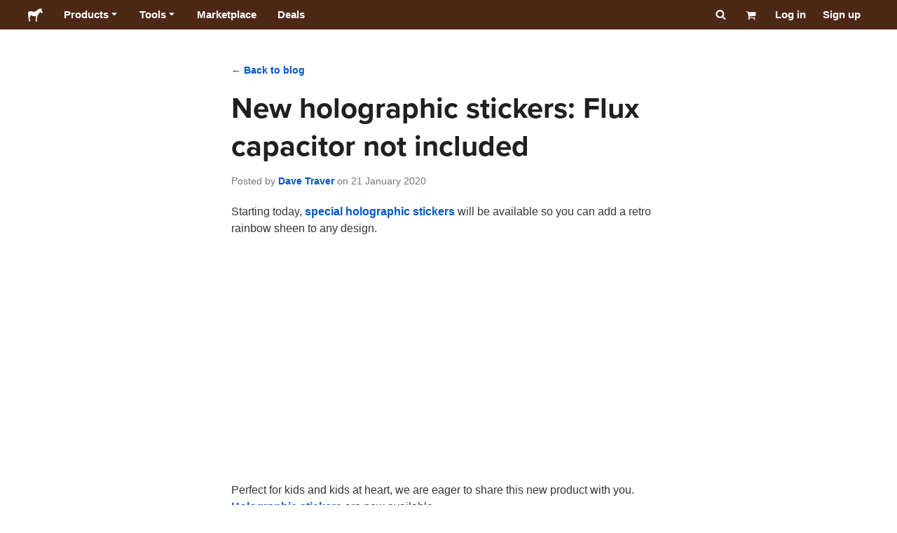

--- FILE ---
content_type: text/html; charset=utf-8
request_url: https://www.stickermule.com/eu/blog/new-holographic-stickers-flux-capacitor-not-included
body_size: 59260
content:
<!DOCTYPE html><html lang="en-IE"><head><meta charSet="utf-8"/><link href="/blog/_next/static/shared/frontend/static/favicon-production-32.613650327f8fcef6.ico" rel="shortcut icon" type="image/vnd.microsoft.icon"/><link href="/blog/_next/static/shared/frontend/static/apple-touch-icon-152x152.3fd5e445ca882c76.png" rel="apple-touch-icon" type="image/png"/><link href="/blog/_next/static/shared/frontend/static/apple-touch-icon-60x60.fe7e8c9fc47d5eb7.png" rel="apple-touch-icon" sizes="60x60" type="image/png"/><link href="/blog/_next/static/shared/frontend/static/apple-touch-icon-76x76.23852e71b18883e7.png" rel="apple-touch-icon" sizes="76x76" type="image/png"/><link href="/blog/_next/static/shared/frontend/static/apple-touch-icon-120x120.e1877e46095ad172.png" rel="apple-touch-icon" sizes="120x120" type="image/png"/><link href="/blog/_next/static/shared/frontend/static/apple-touch-icon-152x152.3fd5e445ca882c76.png" rel="apple-touch-icon" sizes="152x152" type="image/png"/><meta content="width=device-width, initial-scale=1" name="viewport"/><link href="https://www.stickermule.com/blog.atom" rel="alternate" title="Blog" type="application/atom+xml"/><title>New holographic stickers: Flux capacitor not included | Blog | Sticker Mule EU</title><meta name="description" content="Add a futuristic rainbow sheen to any design."/><meta name="robots" content="noodp"/><meta property="og:type" content="article"/><meta property="og:url" content="https://www.stickermule.com/eu/blog/new-holographic-stickers-flux-capacitor-not-included"/><meta property="og:site_name" content="Sticker Mule"/><meta property="og:title" content="New holographic stickers: Flux capacitor not included | Blog | Sticker Mule EU"/><meta property="og:description" content="Add a futuristic rainbow sheen to any design."/><meta property="og:image" content="https://cdn.stickermule.com/content/blog/ee4c45aa9ee6f440af34fbdf0f47d1ac85853437"/><meta name="twitter:card" content="summary_large_image"/><meta name="twitter:image" content="https://cdn.stickermule.com/content/blog/ee4c45aa9ee6f440af34fbdf0f47d1ac85853437"/><meta name="twitter:site" content="@stickermule"/><meta name="twitter:title" content="New holographic stickers: Flux capacitor not included | Blog | Sticker Mule EU"/><meta name="twitter:description" content="Add a futuristic rainbow sheen to any design."/><script data-testid="LdJsonScript" type="application/ld+json">{"@context":"http://schema.org","@graph":[{"@type":"Article","name":"New holographic stickers: Flux capacitor not included | Blog | Sticker Mule EU","url":"https://www.stickermule.com/eu/blog/new-holographic-stickers-flux-capacitor-not-included","image":"https://cdn.stickermule.com/content/blog/ee4c45aa9ee6f440af34fbdf0f47d1ac85853437","description":"Add a futuristic rainbow sheen to any design."},{}]}</script><link href="https://www.stickermule.com/blog/new-holographic-stickers-flux-capacitor-not-included" hrefLang="en" rel="alternate"/><link href="https://www.stickermule.com/uk/blog/new-holographic-stickers-flux-capacitor-not-included" hrefLang="en-GB" rel="alternate"/><link href="https://www.stickermule.com/ca/blog/new-holographic-stickers-flux-capacitor-not-included" hrefLang="en-CA" rel="alternate"/><link href="https://www.stickermule.com/au/blog/new-holographic-stickers-flux-capacitor-not-included" hrefLang="en-AU" rel="alternate"/><link href="https://www.stickermule.com/en-de/blog/new-holographic-stickers-flux-capacitor-not-included" hrefLang="en-DE" rel="alternate"/><link href="https://www.stickermule.com/en-in/blog/new-holographic-stickers-flux-capacitor-not-included" hrefLang="en-IN" rel="alternate"/><link href="https://www.stickermule.com/es-us/blog/new-holographic-stickers-flux-capacitor-not-included" hrefLang="es-US" rel="alternate"/><link href="https://www.stickermule.com/es/blog/new-holographic-stickers-flux-capacitor-not-included" hrefLang="es" rel="alternate"/><link href="https://www.stickermule.com/mx/blog/new-holographic-stickers-flux-capacitor-not-included" hrefLang="es-MX" rel="alternate"/><link href="https://www.stickermule.com/ar/blog/new-holographic-stickers-flux-capacitor-not-included" hrefLang="es-AR" rel="alternate"/><link href="https://www.stickermule.com/it/blog/new-holographic-stickers-flux-capacitor-not-included" hrefLang="it" rel="alternate"/><link href="https://www.stickermule.com/fr-ca/blog/new-holographic-stickers-flux-capacitor-not-included" hrefLang="fr-CA" rel="alternate"/><link href="https://www.stickermule.com/fr/blog/new-holographic-stickers-flux-capacitor-not-included" hrefLang="fr" rel="alternate"/><link href="https://www.stickermule.com/de/blog/new-holographic-stickers-flux-capacitor-not-included" hrefLang="de" rel="alternate"/><link href="https://www.stickermule.com/nl/blog/new-holographic-stickers-flux-capacitor-not-included" hrefLang="nl" rel="alternate"/><link href="https://www.stickermule.com/br/blog/new-holographic-stickers-flux-capacitor-not-included" hrefLang="pt-BR" rel="alternate"/><link href="https://www.stickermule.com/pt/blog/new-holographic-stickers-flux-capacitor-not-included" hrefLang="pt" rel="alternate"/><link href="https://www.stickermule.com/hi/blog/new-holographic-stickers-flux-capacitor-not-included" hrefLang="hi" rel="alternate"/><link href="https://www.stickermule.com/jp/blog/new-holographic-stickers-flux-capacitor-not-included" hrefLang="ja" rel="alternate"/><link href="https://www.stickermule.com/eu/blog/new-holographic-stickers-flux-capacitor-not-included" rel="canonical"/><link href="https://www.stickermule.com/eu/blog/new-holographic-stickers-flux-capacitor-not-included" hrefLang="en-IE" rel="alternate"/><meta name="next-head-count" content="45"/><style>
            /* Ensure proper stacking context and isolation between all layers. */
            #__mainNextjsAppContainerLayer,#__modalRootLayer,#__toastsContainerLayer,
            #__modal-root {
              isolation: isolate;
            }
          </style><link rel="preconnect" href="https://use.typekit.net" crossorigin /><noscript data-n-css=""></noscript><script defer="" nomodule="" src="/blog/_next/static/chunks/polyfills-c67a75d1b6f99dc8.js"></script><script defer="" src="/blog/_next/static/chunks/9404.46df38cfbcba1bf0.js"></script><script src="/blog/_next/static/chunks/webpack-2e3067f5c7c2ecf2.js" defer=""></script><script src="/blog/_next/static/chunks/framework-ca706bf673a13738.js" defer=""></script><script src="/blog/_next/static/chunks/main-a90b3a109de9e288.js" defer=""></script><script src="/blog/_next/static/chunks/pages/_app-90f33aa72cd16ac2.js" defer=""></script><script src="/blog/_next/static/chunks/cccc6244-f639f749603131c7.js" defer=""></script><script src="/blog/_next/static/chunks/8488-60cd518aa08d3e17.js" defer=""></script><script src="/blog/_next/static/chunks/1036-6b7b2f430e3ddb41.js" defer=""></script><script src="/blog/_next/static/chunks/2990-14389a7ea32f3e9b.js" defer=""></script><script src="/blog/_next/static/chunks/9425-6d0a813ef53ee522.js" defer=""></script><script src="/blog/_next/static/chunks/7632-2282c454fa970bc9.js" defer=""></script><script src="/blog/_next/static/chunks/2584-80baf0c16c05f97c.js" defer=""></script><script src="/blog/_next/static/chunks/pages/%5Blocale%5D/blog/%5Bslug%5D-47003becb83603b2.js" defer=""></script><script src="/blog/_next/static/eewOAHMIvH566oT_WO2U_/_buildManifest.js" defer=""></script><script src="/blog/_next/static/eewOAHMIvH566oT_WO2U_/_ssgManifest.js" defer=""></script><style id="__jsx-2386019876">.skipToContent.jsx-2386019876{width:1px;height:1px;opacity:0;overflow:hidden;position:absolute;top:0;left:0;padding:10px;z-index:6;background:white}.skipToContent.jsx-2386019876:focus{height:auto;width:auto;opacity:1}</style><style id="__jsx-734322791">*,*::before,*::after{-webkit-box-sizing:border-box;-moz-box-sizing:border-box;box-sizing:border-box}body{-moz-osx-font-smoothing:grayscale;-webkit-font-smoothing:antialiased;-webkit-text-size-adjust:100%;font-family:"Helvetica Neue",Helvetica,Arial,sans-serif;margin:0}html{color:#404040;font-size:14px}a{color:inherit;text-decoration:none}body.noScroll{overflow:hidden;height:auto;position:fixed;left:0;right:0}body.mouseUser a,body.mouseUser button,body.mouseUser [tabindex],body.mouseUser input[type="button"]{outline:none}button{border:none;margin:0;padding:0;background:transparent;color:inherit;font:inherit;-webkit-font-smoothing:inherit;-moz-osx-font-smoothing:inherit;-webkit-appearance:none}button::-moz-focus-inner{border:0;padding:0}</style><style id="__jsx-955262882">p.jsx-955262882{color:#404040;font-family:"Helvetica Neue",Helvetica,Arial,sans-serif;font-size:16px;line-height:1.6;margin:0;text-align:inherit}.subtitle.jsx-955262882{font-size:1.4em}</style><style id="__jsx-2033559029">li.jsx-2033559029{background-color:white}a.jsx-2033559029{display:grid;grid-template-columns:40px 1fr;grid-column-gap:15px;padding-left:15px}.icon.jsx-2033559029{height:40px;-webkit-box-sizing:content-box;-moz-box-sizing:content-box;box-sizing:content-box;padding:10px 0;display:-webkit-box;display:-webkit-flex;display:-moz-box;display:-ms-flexbox;display:flex;-webkit-box-align:center;-webkit-align-items:center;-moz-box-align:center;-ms-flex-align:center;align-items:center;-webkit-box-pack:center;-webkit-justify-content:center;-moz-box-pack:center;-ms-flex-pack:center;justify-content:center}.iconBackground.jsx-2033559029{height:40px;width:40px;display:-webkit-box;display:-webkit-flex;display:-moz-box;display:-ms-flexbox;display:flex;-webkit-box-align:center;-webkit-align-items:center;-moz-box-align:center;-ms-flex-align:center;align-items:center;-webkit-box-pack:center;-webkit-justify-content:center;-moz-box-pack:center;-ms-flex-pack:center;justify-content:center;background:url(/blog/_next/static/shared/frontend/assets/navigation/iconBackground.261827c3da444a31.svg)}.iconBackground.jsx-2033559029 svg{color:rgba(64,64,64,.75)}.label.jsx-2033559029{display:-webkit-box;display:-webkit-flex;display:-moz-box;display:-ms-flexbox;display:flex;-webkit-box-align:center;-webkit-align-items:center;-moz-box-align:center;-ms-flex-align:center;align-items:center;padding:10px 15px 10px 0;border-bottom:1px solid rgba(196,196,196,.5)}li.jsx-2033559029:first-child{-webkit-border-radius:8px 8px 0 0;-moz-border-radius:8px 8px 0 0;border-radius:8px 8px 0 0}li.jsx-2033559029:last-child{-webkit-border-radius:0 0 8px 8px;-moz-border-radius:0 0 8px 8px;border-radius:0 0 8px 8px}li.jsx-2033559029:only-child{-webkit-border-radius:8px;-moz-border-radius:8px;border-radius:8px}li.jsx-2033559029:last-child .label.jsx-2033559029{border-bottom:none}</style><style id="__jsx-3662335265">span.jsx-3662335265{margin:0}.lineClampSingle.jsx-3662335265{overflow:hidden;-o-text-overflow:ellipsis;text-overflow:ellipsis;white-space:nowrap}</style><style id="__jsx-345125589">span.jsx-345125589{color:currentColor;font-weight:inherit}@media screen and (min-width: 800px){span.jsx-345125589{color:currentColor;font-weight:inherit}}</style><style id="__jsx-3153587330">.lineClampMultiline.jsx-3153587330{overflow:hidden;-o-text-overflow:ellipsis;text-overflow:ellipsis;display:-webkit-box;-webkit-line-clamp:0;-webkit-box-orient:vertical}</style><style id="__jsx-1681716694">span.jsx-1681716694{;;}</style><style id="__jsx-771326099">span.jsx-771326099{font-size: calc(16px * var(--font-scaling));line-height: 150%;
    }@media screen and (min-width: 800px){span.jsx-771326099{font-size: calc(16px * var(--font-scaling));line-height: 150%;
      }}</style><style id="__jsx-807115771">.button.jsx-807115771{display:-webkit-inline-box;display:-webkit-inline-flex;display:-moz-inline-box;display:-ms-inline-flexbox;display:inline-flex;-webkit-box-pack:center;-webkit-justify-content:center;-moz-box-pack:center;-ms-flex-pack:center;justify-content:center;position:relative;overflow:hidden;cursor:pointer;border:1px solid transparent;font-weight:700;font-family:"Helvetica Neue",Helvetica,Arial,sans-serif;letter-spacing:0;-webkit-border-radius:4px;-moz-border-radius:4px;border-radius:4px}.button.jsx-807115771{display: flex; width: 100%;
    }@media screen and (min-width: 800px){.button.jsx-807115771{display: flex; width: 100%;
      }}.md.jsx-807115771{padding:16px 20px}.md.jsx-807115771>.content{gap:16px}.md.iconOnly.jsx-807115771{padding:16px}.md.iconOnly.jsx-807115771>.content{font-size:calc(16px * var(--font-scaling));line-height:150%;min-height:1lh;min-width:1lh}.iconOnly.jsx-807115771{-webkit-box-align:center;-webkit-align-items:center;-moz-box-align:center;-ms-flex-align:center;align-items:center;-webkit-box-pack:center;-webkit-justify-content:center;-moz-box-pack:center;-ms-flex-pack:center;justify-content:center}.uiAccent.standard.jsx-807115771{background-color:var(--uiAccent-bg);color:var(--uiAccent-fg)}.uiAccent.standard.jsx-807115771:hover{background-color:var(--uiAccent-bgHover)}.uiAccent.standard.jsx-807115771:focus{background-color:var(--uiAccent-bgActive)}.uiAccent.standard[disabled].jsx-807115771,.uiAccent.standard.disabled.jsx-807115771{background-color:var(--uiAccent-bgDisabled);color:var(--uiAccent-fgDisabled);pointer-events:none;cursor:default}.neutral.standard.jsx-807115771{border-color:var(--neutral-border)}.neutral.standard.jsx-807115771:hover{border-color:var(--neutral-borderHover)}.neutral.standard.jsx-807115771:focus{border-color:var(--neutral-borderActive)}.uiAccent.outline.jsx-807115771{background-color:var(--neutral-bg);color:var(--uiAccent-standalone-resting);border-color:var(--uiAccent-standalone-resting)}.uiAccent.outline.jsx-807115771:hover{color:var(--uiAccent-standalone-hover);border-color:var(--uiAccent-standalone-hover)}.uiAccent.outline.jsx-807115771:focus{color:var(--uiAccent-standalone-active);border-color:var(--uiAccent-standalone-active)}.uiAccent.outline[disabled].jsx-807115771,.uiAccent.outline.disabled.jsx-807115771{border-color:var(--uiAccent-standalone-disabled);color:var(--uiAccent-standalone-disabled);pointer-events:none;cursor:default}.uiAccent.text.jsx-807115771{background-color:var(--neutral-bg);color:var(--uiAccent-standalone-resting)}.uiAccent.text.jsx-807115771:hover{color:var(--uiAccent-standalone-hover)}.uiAccent.text.jsx-807115771:focus{color:var(--uiAccent-standalone-active)}.uiAccent.text[disabled].jsx-807115771,.uiAccent.text.disabled.jsx-807115771{color:var(--uiAccent-standalone-disabled);pointer-events:none;cursor:default}.button.jsx-807115771 .content{display:-webkit-box;display:-webkit-flex;display:-moz-box;display:-ms-flexbox;display:flex;-webkit-box-align:center;-webkit-align-items:center;-moz-box-align:center;-ms-flex-align:center;align-items:center;-webkit-box-pack:center;-webkit-justify-content:center;-moz-box-pack:center;-ms-flex-pack:center;justify-content:center;opacity:1}.button.jsx-807115771 .icon{display:-webkit-box;display:-webkit-flex;display:-moz-box;display:-ms-flexbox;display:flex}.button.jsx-807115771 .icon>svg{display:block}</style><style id="__jsx-284336425">.link.jsx-284336425{background:transparent;border:none;cursor:pointer;display:inline;font-family:inherit;font-weight:700;padding:0;text-align:inherit;text-decoration:none}.link.jsx-284336425>.contentAndIcon{display:-webkit-inline-box;display:-webkit-inline-flex;display:-moz-inline-box;display:-ms-inline-flexbox;display:inline-flex;gap:var(--iconGap);-webkit-box-align:baseline;-webkit-align-items:baseline;-moz-box-align:baseline;-ms-flex-align:baseline;align-items:baseline;text-decoration:inherit}.uiAccent.jsx-284336425{color:var(--uiAccent-standalone-resting)}.uiAccent.jsx-284336425:hover{color:var(--uiAccent-standalone-hover)}.uiAccent.jsx-284336425:focus{color:var(--uiAccent-standalone-active)}.uiAccent.disabled.jsx-284336425{color:var(--uiAccent-standalone-disabled)}.white.jsx-284336425{text-decoration:underline}.white.jsx-284336425:focus,.white.jsx-284336425:hover{opacity:.8}.link.jsx-284336425 .icon{display:-webkit-inline-box;display:-webkit-inline-flex;display:-moz-inline-box;display:-ms-inline-flexbox;display:inline-flex;-webkit-box-align:center;-webkit-align-items:center;-moz-box-align:center;-ms-flex-align:center;align-items:center;-webkit-align-self:center;-ms-flex-item-align:center;align-self:center}</style><style id="__jsx-3974232275">.link.jsx-3974232275{font-size: inherit; line-height: inherit;
    }@media screen and (min-width: 800px){.link.jsx-3974232275{font-size: inherit; line-height: inherit;
      }}</style><style id="__jsx-3523161911">.link.jsx-3523161911{--iconGap: 0.35em;
    }@media screen and (min-width: 800px){.link.jsx-3523161911{--iconGap: 0.35em;
      }}</style><style id="__jsx-990925002">p.jsx-990925002{color:#404040;font-family:"Helvetica Neue",Helvetica,Arial,sans-serif;font-size:inherit;line-height:1.6;margin:15px 0 0 0;text-align:center}.subtitle.jsx-990925002{font-size:1.4em}</style><style id="__jsx-2996686808">.wrapper.jsx-2996686808 .logout{font-weight:700;color:#404040;display:-webkit-inline-box;display:-webkit-inline-flex;display:-moz-inline-box;display:-ms-inline-flexbox;display:inline-flex;gap:5px;-webkit-box-align:center;-webkit-align-items:center;-moz-box-align:center;-ms-flex-align:center;align-items:center;padding:5px 0;margin:10px 0;font-weight:700;width:100%}.wrapper.jsx-2996686808 .logout .icon{position:relative;display:-webkit-box;display:-webkit-flex;display:-moz-box;display:-ms-flexbox;display:flex;-webkit-box-align:center;-webkit-align-items:center;-moz-box-align:center;-ms-flex-align:center;align-items:center;margin-right:10px;-webkit-transform:rotate(180deg);-moz-transform:rotate(180deg);-ms-transform:rotate(180deg);-o-transform:rotate(180deg);transform:rotate(180deg)}</style><style id="__jsx-727900878">nav.jsx-727900878{position:fixed;background-color:#f3f3f3;opacity:0;visibility:hidden}nav.isOpen.jsx-727900878{top:55px;height:-webkit-calc(100% - 55px);height:-moz-calc(100% - 55px);height:calc(100% - 55px);width:100%;z-index:7;overflow-x:hidden;overflow-y:auto;overflow:hidden auto;opacity:1;-webkit-overflow-scrolling:touch;-webkit-transition:opacity 200ms ease-out;-moz-transition:opacity 200ms ease-out;-o-transition:opacity 200ms ease-out;transition:opacity 200ms ease-out;visibility:visible}nav.jsx-727900878 ul{list-style-type:none;padding:0;margin:0 0 25px 0}nav.jsx-727900878 ul:last-child{margin:0}.sectionTitle.jsx-727900878{font-size:12px;text-transform:uppercase;margin:0 0 15px 0;color:#757575}.mainNav.jsx-727900878,.accountNav.jsx-727900878{padding:20px}.mainNav.jsx-727900878{position:absolute;top:0;left:0;right:0;-webkit-transition:-webkit-transform 400ms ease-out;-moz-transition:-moz-transform 400ms ease-out;-o-transition:-o-transform 400ms ease-out;transition:-webkit-transform 400ms ease-out;transition:-moz-transform 400ms ease-out;transition:-o-transform 400ms ease-out;transition:transform 400ms ease-out}.mainNav.hidden.jsx-727900878{-webkit-transform:translatex(-100%);-moz-transform:translatex(-100%);-ms-transform:translatex(-100%);-o-transform:translatex(-100%);transform:translatex(-100%)}.accountNav.jsx-727900878{-webkit-transform:translatex(100%);-moz-transform:translatex(100%);-ms-transform:translatex(100%);-o-transform:translatex(100%);transform:translatex(100%);position:absolute;top:0;left:0;right:0;-webkit-transition:-webkit-transform 400ms ease-out;-moz-transition:-moz-transform 400ms ease-out;-o-transition:-o-transform 400ms ease-out;transition:-webkit-transform 400ms ease-out;transition:-moz-transform 400ms ease-out;transition:-o-transform 400ms ease-out;transition:transform 400ms ease-out}.accountNav.visible.jsx-727900878{-webkit-transform:translatex(0);-moz-transform:translatex(0);-ms-transform:translatex(0);-o-transform:translatex(0);transform:translatex(0)}</style><style id="__jsx-2417501190">a.jsx-2417501190{display:-webkit-inline-box;display:-webkit-inline-flex;display:-moz-inline-box;display:-ms-inline-flexbox;display:inline-flex;height:var(--headerHeight);-webkit-box-align:center;-webkit-align-items:center;-moz-box-align:center;-ms-flex-align:center;align-items:center;-webkit-box-pack:center;-webkit-justify-content:center;-moz-box-pack:center;-ms-flex-pack:center;justify-content:center}a.jsx-2417501190:hover{opacity:.8}a.jsx-2417501190 .mobileOnly{display:block;width:66px}a.jsx-2417501190 .desktopOnly{display:none}@media screen and (min-width: 1040px){a.jsx-2417501190 .mobileOnly{display:none}a.jsx-2417501190 .desktopOnly{display:block;width:auto}}</style><style id="__jsx-3231732293">a.jsx-3231732293{display:-webkit-box;display:-webkit-flex;display:-moz-box;display:-ms-flexbox;display:flex;-webkit-box-align:center;-webkit-align-items:center;-moz-box-align:center;-ms-flex-align:center;align-items:center;font-weight:400;font-size:15px;padding:8px}a.jsx-3231732293 img.jsx-3231732293{margin-right:12px}a.jsx-3231732293 .description{display:block}</style><style id="__jsx-796382953">div.jsx-796382953{display:-webkit-box;display:-webkit-flex;display:-moz-box;display:-ms-flexbox;display:flex;-webkit-box-align:center;-webkit-align-items:center;-moz-box-align:center;-ms-flex-align:center;align-items:center}a.jsx-796382953{display:-webkit-box;display:-webkit-flex;display:-moz-box;display:-ms-flexbox;display:flex;-webkit-box-align:center;-webkit-align-items:center;-moz-box-align:center;-ms-flex-align:center;align-items:center;font-size:15px;font-weight:700;line-height:1.2;padding:12px 15px}.HeaderCaretDown.jsx-796382953{pointer-events:none;margin-left:2px}.subItems.jsx-796382953{position:absolute;opacity:0;pointer-events:none;left:-40px;top:43px;-webkit-transition:opacity 250ms ease-out;-moz-transition:opacity 250ms ease-out;-o-transition:opacity 250ms ease-out;transition:opacity 250ms ease-out}.showSubItems.jsx-796382953{opacity:1;-webkit-transition:none;-moz-transition:none;-o-transition:none;transition:none;pointer-events:all}ul.jsx-796382953{background-color:white;-webkit-border-radius:8px;-moz-border-radius:8px;border-radius:8px;-webkit-box-shadow:0px 6px 20px rgba(0,0,0,.4);-moz-box-shadow:0px 6px 20px rgba(0,0,0,.4);box-shadow:0px 6px 20px rgba(0,0,0,.4);color:#202020;left:0;top:0;list-style:none;margin-top:8px;min-width:225px;max-width:350px;padding:16px;position:absolute;z-index:4}ul.jsx-796382953::before{position:absolute;width:100%;height:9px;content:"";left:0;top:-9px}ul.jsx-796382953::after{content:"";position:absolute;display:block;width:0;height:0;border:8px solid transparent;border-bottom-color:white;top:-16px;left:37%;z-index:5}ul.tools.jsx-796382953{min-width:350px}ul.tools.jsx-796382953::after{left:50%}ul.jsx-796382953 li.jsx-796382953{-webkit-border-radius:8px;-moz-border-radius:8px;border-radius:8px}ul.jsx-796382953 li.jsx-796382953:hover{background-color:#f3f3f3}</style><style id="__jsx-1161321533">p.jsx-1161321533{margin:0}.lineClampSingle.jsx-1161321533{overflow:hidden;-o-text-overflow:ellipsis;text-overflow:ellipsis;white-space:nowrap}</style><style id="__jsx-1040480533">p.jsx-1040480533{color:var(--neutral-fgMuted);font-weight:inherit}@media screen and (min-width: 800px){p.jsx-1040480533{color:var(--neutral-fgMuted);font-weight:inherit}}</style><style id="__jsx-2061012426">p.jsx-2061012426{;;}</style><style id="__jsx-848650355">p.jsx-848650355{font-size: calc(12px * var(--font-scaling));line-height: 133.333%;
    }@media screen and (min-width: 800px){p.jsx-848650355{font-size: calc(12px * var(--font-scaling));line-height: 133.333%;
      }}</style><style id="__jsx-1727604228">nav.jsx-1727604228{display:-webkit-box;display:-webkit-flex;display:-moz-box;display:-ms-flexbox;display:flex;position:relative;z-index:3}</style><style id="__jsx-c02370c69473a7d3">button.jsx-c02370c69473a7d3{-webkit-appearance:none;-moz-appearance:none;-ms-appearance:none;appearance:none;border:0;background-color:transparent;cursor:pointer;padding:14px 17px}button.jsx-c02370c69473a7d3:focus{outline:none}button.jsx-c02370c69473a7d3 svg{-webkit-transform:translatey(3px);-moz-transform:translatey(3px);-ms-transform:translatey(3px);-o-transform:translatey(3px);transform:translatey(3px)}</style><style id="__jsx-349278466">header.jsx-349278466{position:fixed;top:0;z-index:3;width:100%;--headerHeight:55px;--iconItemWidth:60px;height:var(--headerHeight);background-color:#4e2817;color:white}.container.jsx-349278466{display:-webkit-box;display:-webkit-flex;display:-moz-box;display:-ms-flexbox;display:flex;-webkit-box-align:center;-webkit-align-items:center;-moz-box-align:center;-ms-flex-align:center;align-items:center;-webkit-box-pack:justify;-webkit-justify-content:space-between;-moz-box-pack:justify;-ms-flex-pack:justify;justify-content:space-between;width:100%;height:100%;margin:0 auto}header.jsx-349278466:not(.isFullWidth) .container.jsx-349278466{max-width:1000px}.spacer.jsx-349278466{height:55px}.navigation.jsx-349278466{display:-webkit-box;display:-webkit-flex;display:-moz-box;display:-ms-flexbox;display:flex;-webkit-box-align:center;-webkit-align-items:center;-moz-box-align:center;-ms-flex-align:center;align-items:center}.menuToggle.jsx-349278466{width:60px}.center.jsx-349278466{position:absolute;left:50%;-webkit-transform:translatex(-50%);-moz-transform:translatex(-50%);-ms-transform:translatex(-50%);-o-transform:translatex(-50%);transform:translatex(-50%)}.rightItems.jsx-349278466{display:-webkit-box;display:-webkit-flex;display:-moz-box;display:-ms-flexbox;display:flex;-webkit-box-align:center;-webkit-align-items:center;-moz-box-align:center;-ms-flex-align:center;align-items:center}.searchButton.jsx-349278466{cursor:pointer;width:var(--iconItemWidth);height:var(--headerHeight)}.searchButton.jsx-349278466 svg{-webkit-transform:translate(2px,1px);-moz-transform:translate(2px,1px);-ms-transform:translate(2px,1px);-o-transform:translate(2px,1px);transform:translate(2px,1px);height:auto;width:auto}.desktopOnly.jsx-349278466{display:none}.logo.jsx-349278466 h1.jsx-349278466{font-size:16px;margin:0}@media screen and (min-width: 1040px){header.jsx-349278466{position:static;--headerHeight:42px;--iconItemWidth:45px}.container.jsx-349278466{padding:0 20px}.isFullWidth.jsx-349278466 .container.jsx-349278466{padding:0 40px}.mobileOnly.jsx-349278466{display:none}.desktopOnly.jsx-349278466{display:block}.logo.jsx-349278466{margin-right:15px}.rightItems.jsx-349278466,.menuToggle.jsx-349278466{width:auto}.searchButton.jsx-349278466 svg{height:15px;width:15px}}</style><style id="__jsx-3214160595">@media screen and (min-width: 1040px){header.jsx-3214160595{--active-nav-item-background:#321a0f}header.isTransparentOnLargeUp.jsx-3214160595{--active-nav-item-background:transparent}header.isTransparentOnLargeUp.jsx-3214160595{background-color:transparent;position:absolute;top:auto}header.jsx-3214160595 .HeaderNavItem{color:white}header.isTransparentOnLargeUp.jsx-3214160595 .HeaderNavItem,header.isTransparentOnLargeUp.jsx-3214160595 .HeaderCaretDown{color:}header.isTransparentOnLargeUp.jsx-3214160595 .HeaderNavItem.showSubItems{background-color:transparent}header.jsx-3214160595 .HeaderNavItem:active,header.jsx-3214160595 .HeaderNavItem:focus,header.jsx-3214160595 .HeaderNavItem:hover,header.jsx-3214160595 .HeaderNavItem.showSubItems{background-color:#3e2012}header.isTransparentOnLargeUp.jsx-3214160595 .HeaderNavItem:active,header.isTransparentOnLargeUp.jsx-3214160595 .HeaderNavItem:focus,header.isTransparentOnLargeUp.jsx-3214160595 .HeaderNavItem:hover,header.isTransparentOnLargeUp.jsx-3214160595 .HeaderCaretDown:active,header.isTransparentOnLargeUp.jsx-3214160595 .HeaderCaretDown:focus,header.isTransparentOnLargeUp.jsx-3214160595 .HeaderCaretDown:hover{background-color:transparent;opacity:.8}header.isTransparentOnLargeUp.jsx-3214160595 .HeaderNavItem.HeaderNavItem{color:}header.isTransparentOnLargeUp.jsx-3214160595 .navigation.jsx-3214160595 .logo.jsx-3214160595 .sticker{fill:}}</style><style id="__jsx-4020647125">h1.jsx-4020647125{color:#202020;font-family:"proxima-nova", "Helvetica Neue",Helvetica,Arial,sans-serif;font-size:3rem;font-weight:400;line-height:1.3;margin:0;text-align:inherit}@media screen and (min-width: 800px){h1.jsx-4020647125{font-size:3rem}}</style><style id="__jsx-2071540226">p.jsx-2071540226{color:#757575;font-family:"Helvetica Neue",Helvetica,Arial,sans-serif;font-size:inherit;line-height:1.6;margin:0.8rem 0 1.5rem;text-align:inherit}.subtitle.jsx-2071540226{font-size:1.4em}</style><style id="__jsx-4087405525">p.jsx-4087405525{color:var(--neutral-fg);font-weight:inherit}@media screen and (min-width: 800px){p.jsx-4087405525{color:var(--neutral-fg);font-weight:inherit}}</style><style id="__jsx-2457263795">p.jsx-2457263795{font-size: calc(16px * var(--font-scaling));line-height: 150%;
    }@media screen and (min-width: 800px){p.jsx-2457263795{font-size: calc(16px * var(--font-scaling));line-height: 150%;
      }}</style><style id="__jsx-7ac5aa9eab4fcdd5">div.jsx-7ac5aa9eab4fcdd5{position:relative;padding-bottom:56.25%;height:0;overflow:hidden;max-width:100%}div.jsx-7ac5aa9eab4fcdd5 iframe.jsx-7ac5aa9eab4fcdd5,div.jsx-7ac5aa9eab4fcdd5 object,div.jsx-7ac5aa9eab4fcdd5 embed{position:absolute;top:0;left:0;width:100%;height:100%}</style><style id="__jsx-3902085907">span.jsx-3902085907{font-size: calc(20px * var(--font-scaling));line-height: 140%;
    }@media screen and (min-width: 800px){span.jsx-3902085907{font-size: calc(20px * var(--font-scaling));line-height: 140%;
      }}</style><style id="__jsx-1531817726">.button.jsx-1531817726{display:-webkit-inline-box;display:-webkit-inline-flex;display:-moz-inline-box;display:-ms-inline-flexbox;display:inline-flex;-webkit-box-pack:center;-webkit-justify-content:center;-moz-box-pack:center;-ms-flex-pack:center;justify-content:center;position:relative;overflow:hidden;cursor:pointer;border:1px solid transparent;font-weight:700;font-family:"Helvetica Neue",Helvetica,Arial,sans-serif;letter-spacing:0;-webkit-border-radius:4px;-moz-border-radius:4px;border-radius:4px}.button.jsx-1531817726{display: inline-flex; width: auto;
    }@media screen and (min-width: 800px){.button.jsx-1531817726{display: inline-flex; width: auto;
      }}.large.jsx-1531817726{padding:20px 24px}.large.jsx-1531817726>.content{gap:20px}.large.iconOnly.jsx-1531817726{padding:20px}.large.iconOnly.jsx-1531817726>.content{font-size:calc(20px * var(--font-scaling));line-height:140%;min-height:1lh;min-width:1lh}.iconOnly.jsx-1531817726{-webkit-box-align:center;-webkit-align-items:center;-moz-box-align:center;-ms-flex-align:center;align-items:center;-webkit-box-pack:center;-webkit-justify-content:center;-moz-box-pack:center;-ms-flex-pack:center;justify-content:center}.uiAccent.standard.jsx-1531817726{background-color:var(--uiAccent-bg);color:var(--uiAccent-fg)}.uiAccent.standard.jsx-1531817726:hover{background-color:var(--uiAccent-bgHover)}.uiAccent.standard.jsx-1531817726:focus{background-color:var(--uiAccent-bgActive)}.uiAccent.standard[disabled].jsx-1531817726,.uiAccent.standard.disabled.jsx-1531817726{background-color:var(--uiAccent-bgDisabled);color:var(--uiAccent-fgDisabled);pointer-events:none;cursor:default}.neutral.standard.jsx-1531817726{border-color:var(--neutral-border)}.neutral.standard.jsx-1531817726:hover{border-color:var(--neutral-borderHover)}.neutral.standard.jsx-1531817726:focus{border-color:var(--neutral-borderActive)}.uiAccent.outline.jsx-1531817726{background-color:var(--neutral-bg);color:var(--uiAccent-standalone-resting);border-color:var(--uiAccent-standalone-resting)}.uiAccent.outline.jsx-1531817726:hover{color:var(--uiAccent-standalone-hover);border-color:var(--uiAccent-standalone-hover)}.uiAccent.outline.jsx-1531817726:focus{color:var(--uiAccent-standalone-active);border-color:var(--uiAccent-standalone-active)}.uiAccent.outline[disabled].jsx-1531817726,.uiAccent.outline.disabled.jsx-1531817726{border-color:var(--uiAccent-standalone-disabled);color:var(--uiAccent-standalone-disabled);pointer-events:none;cursor:default}.uiAccent.text.jsx-1531817726{background-color:var(--neutral-bg);color:var(--uiAccent-standalone-resting)}.uiAccent.text.jsx-1531817726:hover{color:var(--uiAccent-standalone-hover)}.uiAccent.text.jsx-1531817726:focus{color:var(--uiAccent-standalone-active)}.uiAccent.text[disabled].jsx-1531817726,.uiAccent.text.disabled.jsx-1531817726{color:var(--uiAccent-standalone-disabled);pointer-events:none;cursor:default}.button.jsx-1531817726 .content{display:-webkit-box;display:-webkit-flex;display:-moz-box;display:-ms-flexbox;display:flex;-webkit-box-align:center;-webkit-align-items:center;-moz-box-align:center;-ms-flex-align:center;align-items:center;-webkit-box-pack:center;-webkit-justify-content:center;-moz-box-pack:center;-ms-flex-pack:center;justify-content:center;opacity:1}.button.jsx-1531817726 .icon{display:-webkit-box;display:-webkit-flex;display:-moz-box;display:-ms-flexbox;display:flex}.button.jsx-1531817726 .icon>svg{display:block}</style><style id="__jsx-3496823219">div.jsx-3496823219{font-size:calc(16px * var(--font-scaling));font-family:"Helvetica Neue",Helvetica,Arial,sans-serif;line-height:150%;text-align:center}.alignStart.jsx-3496823219{text-align:left}.alignCenter.jsx-3496823219{text-align:center}</style><style id="__jsx-197979576">div.jsx-197979576{display:-webkit-box;display:-webkit-flex;display:-moz-box;display:-ms-flexbox;display:flex;-webkit-box-orient:vertical;-webkit-box-direction:normal;-webkit-flex-direction:column;-moz-box-orient:vertical;-moz-box-direction:normal;-ms-flex-direction:column;flex-direction:column;gap:20px}</style><style id="__jsx-af858c628b146909">div.shouldRemoveContentMarginBottom.jsx-af858c628b146909 :last-child{margin-bottom:0}</style><style id="__jsx-3706277036">.separator.jsx-3706277036{display:-webkit-box;display:-webkit-flex;display:-moz-box;display:-ms-flexbox;display:flex;-webkit-box-align:center;-webkit-align-items:center;-moz-box-align:center;-ms-flex-align:center;align-items:center;gap:16px;margin:48px 0}.separator.jsx-3706277036 span.jsx-3706277036{-webkit-box-flex:1;-webkit-flex-grow:1;-moz-box-flex:1;-ms-flex-positive:1;flex-grow:1;height:1px;width:100%;background-color:var(--neutral-border)}</style><style id="__jsx-2961778161">h4.jsx-2961778161{color:#202020;font-family:"proxima-nova", "Helvetica Neue",Helvetica,Arial,sans-serif;font-size:calc(24px  * var(--font-scaling));font-weight:400;line-height:1.3;margin:0;text-align:inherit}@media screen and (min-width: 800px){h4.jsx-2961778161{font-size:calc(20px * var(--font-scaling))}}</style><style id="__jsx-4e5370aa4cbf887a">label.jsx-4e5370aa4cbf887a{line-height:1}</style><style id="__jsx-2460838790">label.jsx-2460838790{font-weight:700}</style><style id="__jsx-3112812732">.tooltip.jsx-3112812732{position:absolute;top:-9999px;left:-9999px;color:var(--tooltipColor);font-size:calc(12px * var(--font-scaling));line-height:133.333%;font-weight:700;white-space:nowrap;z-index:1}.content.jsx-3112812732{position:relative;background:var(--tooltipBackground);-webkit-border-radius:4px;-moz-border-radius:4px;border-radius:4px}.caret.jsx-3112812732{border:5px solid transparent;content:"";display:block;height:0;position:absolute;width:0}.leftAlign.jsx-3112812732 .caret.jsx-3112812732{left:4px}.rightAlign.jsx-3112812732 .caret.jsx-3112812732{right:4px}.centerAlign.jsx-3112812732 .caret.jsx-3112812732{left:-webkit-calc(50% - 5px);left:-moz-calc(50% - 5px);left:calc(50% - 5px)}.left.jsx-3112812732 .caret.jsx-3112812732{left:-webkit-calc(100% - 1px);left:-moz-calc(100% - 1px);left:calc(100% - 1px);top:-webkit-calc(50% - 5px);top:-moz-calc(50% - 5px);top:calc(50% - 5px)}.right.jsx-3112812732 .caret.jsx-3112812732{right:-webkit-calc(100% - 1px);right:-moz-calc(100% - 1px);right:calc(100% - 1px);top:-webkit-calc(50% - 5px);top:-moz-calc(50% - 5px);top:calc(50% - 5px)}.top.jsx-3112812732 .caret.jsx-3112812732{bottom:-9px;border-top-color:var(--tooltipBackground)}.bottom.jsx-3112812732 .caret.jsx-3112812732{top:-9px;border-bottom-color:var(--tooltipBackground)}.left.jsx-3112812732 .caret.jsx-3112812732{border-left-color:var(--tooltipBackground)}.right.jsx-3112812732 .caret.jsx-3112812732{border-right-color:var(--tooltipBackground)}.neutral.jsx-3112812732{--tooltipBackground:var(--neutral-stronger-bg);--tooltipColor:var(--neutral-stronger-fg)}.error.jsx-3112812732{--tooltipBackground:var(--danger-bg);--tooltipColor:var(--danger-fg)}.sm.jsx-3112812732 .content.jsx-3112812732{padding:4px 8px}.lg.jsx-3112812732 .content.jsx-3112812732{padding:12px}</style><style id="__jsx-2725796009">.input.jsx-2725796009,.StripeElement{background:var(--neutral-bg);border:1px solid var(--neutral-border);-webkit-border-radius:4px;-moz-border-radius:4px;border-radius:4px;-webkit-box-shadow:none;-moz-box-shadow:none;box-shadow:none;color:var(--neutral-fg);display:block;font-family:"Helvetica Neue",Helvetica,Arial,sans-serif;outline:none;width:100%}.input.sm.jsx-2725796009{font-size:max(16px, calc(14px * var(--font-scaling)));line-height:min(150%, 157.143%);padding:8px 12px}.input.textarea.xs.jsx-2725796009{padding:8px}.input.textarea.sm.jsx-2725796009{padding:12px}.input.jsx-2725796009::-webkit-input-placeholder{color:var(--neutral-fgMuted)}.input.jsx-2725796009:-moz-placeholder{color:var(--neutral-fgMuted)}.input.jsx-2725796009::-moz-placeholder{color:var(--neutral-fgMuted)}.input.jsx-2725796009:-ms-input-placeholder{color:var(--neutral-fgMuted)}.input.jsx-2725796009::-ms-input-placeholder{color:var(--neutral-fgMuted)}.input.jsx-2725796009::placeholder{color:var(--neutral-fgMuted)}.input.sm[type="time"].jsx-2725796009{height:40px}.input[type="radio"].jsx-2725796009{position:relative;display:inline-block;-webkit-border-radius:9999px;-moz-border-radius:9999px;border-radius:9999px;cursor:pointer;-webkit-appearance:none;-moz-appearance:none;-ms-appearance:none;appearance:none;padding:0;margin:3px 8px 0 0}.input[type="radio"].xs.jsx-2725796009,.input[type="radio"].sm.jsx-2725796009{width:16px;height:16px}.input[type="radio"].md.jsx-2725796009,.input[type="radio"].lg.jsx-2725796009{width:20px;height:20px}.input[type="radio"].jsx-2725796009:checked{border-color:var(--uiAccent-standalone-resting)}.input[type="radio"].jsx-2725796009:checked::before{content:"";position:absolute;inset:2px;-webkit-border-radius:9999px;-moz-border-radius:9999px;border-radius:9999px;background-color:var(--uiAccent-bg)}.input[type="radio"].jsx-2725796009:disabled,.checkbox.jsx-2725796009:disabled{cursor:default}.input.jsx-2725796009:disabled{opacity:.5}.input.jsx-2725796009:not([type="radio"],[type="checkbox"]):disabled{border-color:var(--neutral-borderDisabled);background-color:var(--neutral-bgAltSoft);opacity:1}.input.jsx-2725796009:not([type="radio"],[type="checkbox"]).readOnly{border-color:var(--neutral-border);background-color:var(--neutral-bgAlt)}.input.jsx-2725796009:hover{border-color:var(--neutral-borderHover)}.input.jsx-2725796009:focus,.StripeElement--focus{border-color:var(--uiAccent-weaker-borderActive);-webkit-box-shadow:0px 0px 0px 4px var(--uiAccent-outline);-moz-box-shadow:0px 0px 0px 4px var(--uiAccent-outline);box-shadow:0px 0px 0px 4px var(--uiAccent-outline)}.isInvalid.jsx-2725796009,.input.checkbox.isInvalid.jsx-2725796009,.StripeElement--invalid{background:var(--danger-weaker-bg);border-color:var(--danger-weaker-border)}.isInvalid.jsx-2725796009:focus,.StripeElement--invalid.StripeElement--focus{background:var(--neutral-bg);border-color:var(--danger-weaker-borderActive);-webkit-box-shadow:0px 0px 0px 4px var(--danger-outline);-moz-box-shadow:0px 0px 0px 4px var(--danger-outline);box-shadow:0px 0px 0px 4px var(--danger-outline)}.input.checkbox.jsx-2725796009{position:relative;display:-webkit-box;display:-webkit-flex;display:-moz-box;display:-ms-flexbox;display:flex;-webkit-box-align:center;-webkit-align-items:center;-moz-box-align:center;-ms-flex-align:center;align-items:center;-webkit-box-pack:center;-webkit-justify-content:center;-moz-box-pack:center;-ms-flex-pack:center;justify-content:center;padding:0;margin:0;border:1px solid var(--neutral-border);-webkit-border-radius:4px;-moz-border-radius:4px;border-radius:4px;-webkit-appearance:none;-moz-appearance:none;-ms-appearance:none;appearance:none;outline:0;cursor:pointer}.checkbox.xs.jsx-2725796009,.checkbox.sm.jsx-2725796009{width:16px;height:16px}.checkbox.md.jsx-2725796009,.checkbox.lg.jsx-2725796009{width:20px;height:20px}.checkbox.jsx-2725796009:checked{background:var(--uiAccent-bg);border-color:var(--uiAccent-border)}.checkbox.jsx-2725796009:checked::before{content:"";background:var(--uiAccent-fg);-webkit-mask-image:url("data:image/svg+xml,%3Csvg xmlns='http://www.w3.org/2000/svg' viewBox='0 0 448 512'%3E%3Cpath d='M435 53.87c14 11 17 31 7 45l-256 352c-6 7-14 12-23 13-10 1-19-3-26-9l-128-128c-12-13-12-33 0-46 13-12 33-12 46 0l101 102 234-322c11-14 31-17 45-7'%3E%3C/path%3E%3C/svg%3E");mask-image:url("data:image/svg+xml,%3Csvg xmlns='http://www.w3.org/2000/svg' viewBox='0 0 448 512'%3E%3Cpath d='M435 53.87c14 11 17 31 7 45l-256 352c-6 7-14 12-23 13-10 1-19-3-26-9l-128-128c-12-13-12-33 0-46 13-12 33-12 46 0l101 102 234-322c11-14 31-17 45-7'%3E%3C/path%3E%3C/svg%3E");-webkit-mask-repeat:no-repeat;mask-repeat:no-repeat;-webkit-mask-position:center;mask-position:center;color:var(--uiAccent-fg);position:absolute;inset:1px}.checkbox.indeterminate.jsx-2725796009:checked::before{-webkit-mask-image:url("data:image/svg+xml,%3Csvg xmlns='http://www.w3.org/2000/svg' viewBox='0 0 448 512'%3E%3Cpath d='M0 256c0-18 14-32 32-32h384c18 0 32 14 32 32s-14 32-32 32H32c-18 0-32-14-32-32'%3E%3C/path%3E%3C/svg%3E");mask-image:url("data:image/svg+xml,%3Csvg xmlns='http://www.w3.org/2000/svg' viewBox='0 0 448 512'%3E%3Cpath d='M0 256c0-18 14-32 32-32h384c18 0 32 14 32 32s-14 32-32 32H32c-18 0-32-14-32-32'%3E%3C/path%3E%3C/svg%3E")}.checkbox.large.jsx-2725796009:checked::before{inset:2px}@media screen and (min-width: 800px){.input.jsx-2725796009{font-size:calc(14px * var(--font-scaling))}.input.sm.jsx-2725796009{font-size:calc(14px * var(--font-scaling));line-height:157.143%}}</style><style id="__jsx-e70a7b3a50f5096a">.textarea.jsx-e70a7b3a50f5096a{min-height:5rem;resize:vertical}</style><style id="__jsx-372894069">.field.jsx-372894069{display:block;position:relative;margin:0}.field.jsx-372894069 .tooltipWrapper{position:static}.above.jsx-372894069{display:-webkit-box;display:-webkit-flex;display:-moz-box;display:-ms-flexbox;display:flex;-webkit-flex-wrap:wrap;-ms-flex-wrap:wrap;flex-wrap:wrap;-webkit-box-pack:justify;-webkit-justify-content:space-between;-moz-box-pack:justify;-ms-flex-pack:justify;justify-content:space-between;row-gap:8px;-webkit-column-gap:16px;-moz-column-gap:16px;column-gap:16px;margin-bottom:8px}.labels.jsx-372894069{display:-webkit-box;display:-webkit-flex;display:-moz-box;display:-ms-flexbox;display:flex;-webkit-flex-wrap:wrap;-ms-flex-wrap:wrap;flex-wrap:wrap}.field.xs.jsx-372894069 .labels.jsx-372894069{gap:4px}.field.sm.jsx-372894069 .labels.jsx-372894069,.field.md.jsx-372894069 .labels.jsx-372894069{gap:8px}.field.lg.jsx-372894069 .labels.jsx-372894069{gap:12px}.field.jsx-372894069 .labels{font-size:calc(14px * var(--font-scaling));line-height:157.143%}.required.jsx-372894069{color:var(--neutral-fgMuted);font-style:italic}</style><style id="__jsx-811401512">p.jsx-811401512{color:#404040;font-family:"Helvetica Neue",Helvetica,Arial,sans-serif;font-size:inherit;line-height:1.6;margin:0;text-align:inherit}.subtitle.jsx-811401512{font-size:1.4em}</style><style id="__jsx-a0ff4284903c21f6">.content.jsx-a0ff4284903c21f6{display:-webkit-box;display:-webkit-flex;display:-moz-box;display:-ms-flexbox;display:flex;-webkit-box-align:center;-webkit-align-items:center;-moz-box-align:center;-ms-flex-align:center;align-items:center;-webkit-box-pack:center;-webkit-justify-content:center;-moz-box-pack:center;-ms-flex-pack:center;justify-content:center;opacity:1}.spinner.jsx-a0ff4284903c21f6{opacity:0;position:absolute;top:0;left:0;width:100%;height:100%;display:-webkit-box;display:-webkit-flex;display:-moz-box;display:-ms-flexbox;display:flex;-webkit-box-align:center;-webkit-align-items:center;-moz-box-align:center;-ms-flex-align:center;align-items:center;-webkit-box-pack:center;-webkit-justify-content:center;-moz-box-pack:center;-ms-flex-pack:center;justify-content:center;pointer-events:none;line-height:0}button.loading.jsx-a0ff4284903c21f6 .content.jsx-a0ff4284903c21f6{opacity:0;pointer-events:none}button.loading.jsx-a0ff4284903c21f6 .spinner.jsx-a0ff4284903c21f6{opacity:1;pointer-events:all}</style><style id="__jsx-3225324968">.separator.jsx-3225324968{display:-webkit-box;display:-webkit-flex;display:-moz-box;display:-ms-flexbox;display:flex;-webkit-box-align:center;-webkit-align-items:center;-moz-box-align:center;-ms-flex-align:center;align-items:center;gap:16px;margin:0}.separator.jsx-3225324968 span.jsx-3225324968{-webkit-box-flex:1;-webkit-flex-grow:1;-moz-box-flex:1;-ms-flex-positive:1;flex-grow:1;height:1px;width:100%;background-color:var(--neutral-border)}</style><style id="__jsx-3484003934">.collapsible.jsx-3484003934{display:grid;grid-template-rows:1fr;-webkit-transition:all 250ms ease-in-out;-moz-transition:all 250ms ease-in-out;-o-transition:all 250ms ease-in-out;transition:all 250ms ease-in-out;opacity:1}.collapsible.isCollapsed.jsx-3484003934{grid-template-rows:0fr;opacity:0}.collapsibleContentWrapper.jsx-3484003934{overflow:hidden}.collapsibleContent.jsx-3484003934{display:-webkit-box;display:-webkit-flex;display:-moz-box;display:-ms-flexbox;display:flex;-webkit-box-orient:vertical;-webkit-box-direction:normal;-webkit-flex-direction:column;-moz-box-orient:vertical;-moz-box-direction:normal;-ms-flex-direction:column;flex-direction:column;gap:20px;margin-top:8px}.collapsibleContent.jsx-3484003934 .charactersLeft{color:var(--neutral-fgMuted)}.collapsibleContent.jsx-3484003934 .charactersLeft.hasError{color:var(--danger-standalone-resting)}.submitButtonWrapper.jsx-3484003934{padding-bottom:12px}</style><style id="__jsx-a4cabdbf36999ca4">span.jsx-a4cabdbf36999ca4{-webkit-animation-duration:2s;-moz-animation-duration:2s;-o-animation-duration:2s;animation-duration:2s;-webkit-animation-name:spin;-moz-animation-name:spin;-o-animation-name:spin;animation-name:spin;-webkit-animation-timing-function:linear;-moz-animation-timing-function:linear;-o-animation-timing-function:linear;animation-timing-function:linear;-webkit-animation-iteration-count:infinite;-moz-animation-iteration-count:infinite;-o-animation-iteration-count:infinite;animation-iteration-count:infinite;display:-webkit-inline-box;display:-webkit-inline-flex;display:-moz-inline-box;display:-ms-inline-flexbox;display:inline-flex}@-webkit-keyframes spin{from{-webkit-transform:rotate(0deg);transform:rotate(0deg)}to{-webkit-transform:rotate(360deg);transform:rotate(360deg)}}@-moz-keyframes spin{from{-moz-transform:rotate(0deg);transform:rotate(0deg)}to{-moz-transform:rotate(360deg);transform:rotate(360deg)}}@-o-keyframes spin{from{-o-transform:rotate(0deg);transform:rotate(0deg)}to{-o-transform:rotate(360deg);transform:rotate(360deg)}}@keyframes spin{from{-webkit-transform:rotate(0deg);-moz-transform:rotate(0deg);-o-transform:rotate(0deg);transform:rotate(0deg)}to{-webkit-transform:rotate(360deg);-moz-transform:rotate(360deg);-o-transform:rotate(360deg);transform:rotate(360deg)}}</style><style id="__jsx-916025397">.container.jsx-916025397{display:-webkit-box;display:-webkit-flex;display:-moz-box;display:-ms-flexbox;display:flex;-webkit-box-orient:vertical;-webkit-box-direction:normal;-webkit-flex-direction:column;-moz-box-orient:vertical;-moz-box-direction:normal;-ms-flex-direction:column;flex-direction:column;-webkit-box-align:center;-webkit-align-items:center;-moz-box-align:center;-ms-flex-align:center;align-items:center;-webkit-box-pack:center;-webkit-justify-content:center;-moz-box-pack:center;-ms-flex-pack:center;justify-content:center;padding:32px 20px;gap:20px}.container.isLoading.jsx-916025397{min-height:196px}</style><style id="__jsx-2396013370">.container.jsx-2396013370{display:-webkit-box;display:-webkit-flex;display:-moz-box;display:-ms-flexbox;display:flex;-webkit-box-orient:vertical;-webkit-box-direction:normal;-webkit-flex-direction:column;-moz-box-orient:vertical;-moz-box-direction:normal;-ms-flex-direction:column;flex-direction:column;gap:20px}</style><style id="__jsx-2262789516">.container.jsx-2262789516{position:relative;display:-webkit-box;display:-webkit-flex;display:-moz-box;display:-ms-flexbox;display:flex}.loader.jsx-2262789516{position:absolute;-webkit-transform:translatex(-webkit-calc(-100% - 4px));-moz-transform:translatex(-moz-calc(-100% - 4px));-ms-transform:translatex(calc(-100% - 4px));-o-transform:translatex(calc(-100% - 4px));transform:translatex(-webkit-calc(-100% - 4px));transform:translatex(-moz-calc(-100% - 4px));transform:translatex(calc(-100% - 4px));top:3px}</style><style id="__jsx-1923172628">main.jsx-1923172628{display:block;width:100%;max-width:620px;width:-webkit-calc(100vw - 40px);width:-moz-calc(100vw - 40px);width:calc(100vw - 40px);margin:50px auto}article.jsx-1923172628{margin-top:20px}section.jsx-1923172628{display:grid;text-align:center;gap:20px;grid-template-columns:1fr}@media screen and (min-width: 600px){section.jsx-1923172628{grid-template-columns:1fr auto;text-align:left}}</style><style id="__jsx-350516708">a.jsx-350516708{display:inline-block;-webkit-transition:color.2s;-moz-transition:color.2s;-o-transition:color.2s;transition:color.2s;opacity:.75}a.jsx-350516708 img.jsx-350516708{width:22px;height:22px}a.jsx-350516708+a.jsx-350516708{margin-left:20px}a.jsx-350516708:hover{opacity:1}@media screen and (min-width: 800px){a.jsx-350516708 img.jsx-350516708{width:18px;height:18px}}</style><style id="__jsx-2523344733">nav.jsx-2523344733{display:grid;grid-gap:24px;grid-template-columns:repeat(3,1fr);grid-template-areas:"products tools company""products resources support""interactive interactive interactive""separator separator separator"}ul.jsx-2523344733{list-style:none;text-align:left;padding:0;margin:0;width:100%}.products.jsx-2523344733{grid-area:products}.tools.jsx-2523344733{grid-area:tools}.company.jsx-2523344733{grid-area:company}.resources.jsx-2523344733{grid-area:resources}.support.jsx-2523344733{grid-area:support}.footerLinks.jsx-2523344733 .separator{grid-area:separator;margin:0}.footerLinks.jsx-2523344733 .interactive{grid-area:interactive;margin:20px 0 4px}ul.jsx-2523344733 li.title.jsx-2523344733 a{font-weight:700;color:#202020}ul.jsx-2523344733 li.jsx-2523344733:not(:last-child){margin-bottom:8px}ul.jsx-2523344733 li.title.jsx-2523344733{margin-bottom:12px;line-height:1.6}ul.jsx-2523344733 li.jsx-2523344733 a{font-weight:400}ul.jsx-2523344733 li.jsx-2523344733 a:hover,ul.jsx-2523344733 li.jsx-2523344733 a:focus{text-decoration:underline}ul.jsx-2523344733 li.title.jsx-2523344733 a:hover,ul.jsx-2523344733 li.title.jsx-2523344733 a:focus{text-decoration:none;opacity:.8}@media screen and (min-width: 600px){nav.jsx-2523344733{grid-template-columns:repeat(5,1fr);grid-template-areas:"products tools company resources support""interactive interactive interactive interactive interactive""separator separator separator separator separator"}}@media screen and (min-width: 800px){nav.jsx-2523344733{grid-template-rows:auto 1fr;grid-template-areas:"products tools company resources support""products tools company resources interactive""separator separator separator separator separator";grid-auto-flow:column}.footerLinks.jsx-2523344733 .interactive{margin:12px auto 0 0}}</style><style id="__jsx-2662238005">.sitemap.jsx-2662238005{display:-webkit-box;display:-webkit-flex;display:-moz-box;display:-ms-flexbox;display:flex;-webkit-flex-wrap:wrap;-ms-flex-wrap:wrap;flex-wrap:wrap;-webkit-box-pack:center;-webkit-justify-content:center;-moz-box-pack:center;-ms-flex-pack:center;justify-content:center;gap:12px 20px}.sitemap.jsx-2662238005 a,.sitemap.jsx-2662238005 button{font-weight:400;white-space:pre;line-height:inherit}.sitemap.jsx-2662238005 a:hover,.sitemap.jsx-2662238005 button:hover{text-decoration:underline}</style><style id="__jsx-395456725">.flex.jsx-395456725{display:-webkit-box;display:-webkit-flex;display:-moz-box;display:-ms-flexbox;display:flex;-webkit-box-align:center;-webkit-align-items:center;-moz-box-align:center;-ms-flex-align:center;align-items:center}.flag.jsx-395456725{margin-right:8px}.label.jsx-395456725{font-weight:400}span.jsx-395456725{text-align:left;line-height:1.2}</style><style id="__jsx-342541997">footer.jsx-342541997{padding:40px 0;background-color:var(--neutral-bgAlt);text-align:center}.container.jsx-342541997{display:-webkit-box;display:-webkit-flex;display:-moz-box;display:-ms-flexbox;display:flex;-webkit-box-orient:vertical;-webkit-box-direction:normal;-webkit-flex-direction:column;-moz-box-orient:vertical;-moz-box-direction:normal;-ms-flex-direction:column;flex-direction:column;-webkit-box-pack:center;-webkit-justify-content:center;-moz-box-pack:center;-ms-flex-pack:center;justify-content:center;-webkit-box-align:start;-webkit-align-items:flex-start;-moz-box-align:start;-ms-flex-align:start;align-items:flex-start;width:100%;max-width:1000px;margin:0 auto;padding:0 20px}.navigationLinks.jsx-342541997{width:100%}.otherLinks.jsx-342541997{display:-webkit-box;display:-webkit-flex;display:-moz-box;display:-ms-flexbox;display:flex;-webkit-box-orient:vertical;-webkit-box-direction:normal;-webkit-flex-direction:column;-moz-box-orient:vertical;-moz-box-direction:normal;-ms-flex-direction:column;flex-direction:column;-webkit-box-flex:1;-webkit-flex:1 0 100%;-moz-box-flex:1;-ms-flex:1 0 100%;flex:1 0 100%;-webkit-box-pack:center;-webkit-justify-content:center;-moz-box-pack:center;-ms-flex-pack:center;justify-content:center;-webkit-align-self:stretch;-ms-flex-item-align:stretch;align-self:stretch;-webkit-box-align:center;-webkit-align-items:center;-moz-box-align:center;-ms-flex-align:center;align-items:center}.flexWrapper.jsx-342541997{display:-webkit-box;display:-webkit-flex;display:-moz-box;display:-ms-flexbox;display:flex;-webkit-box-flex:1;-webkit-flex:1 1 auto;-moz-box-flex:1;-ms-flex:1 1 auto;flex:1 1 auto;-webkit-box-orient:vertical;-webkit-box-direction:normal;-webkit-flex-direction:column;-moz-box-orient:vertical;-moz-box-direction:normal;-ms-flex-direction:column;flex-direction:column;gap:20px;margin:24px 0;line-height:1.6}@media screen and (min-width: 800px){footer.jsx-342541997{padding:48px 0}.otherLinks.jsx-342541997{-webkit-box-orient:horizontal;-webkit-box-direction:normal;-webkit-flex-direction:row;-moz-box-orient:horizontal;-moz-box-direction:normal;-ms-flex-direction:row;flex-direction:row;-webkit-box-pack:justify;-webkit-justify-content:space-between;-moz-box-pack:justify;-ms-flex-pack:justify;justify-content:space-between;-webkit-box-align:start;-webkit-align-items:flex-start;-moz-box-align:start;-ms-flex-align:start;align-items:flex-start;gap:16px;margin:24px 0 0}.flexWrapper.jsx-342541997{display:-webkit-box;display:-webkit-flex;display:-moz-box;display:-ms-flexbox;display:flex;-webkit-box-orient:horizontal;-webkit-box-direction:normal;-webkit-flex-direction:row;-moz-box-orient:horizontal;-moz-box-direction:normal;-ms-flex-direction:row;flex-direction:row;-webkit-flex-wrap:wrap;-ms-flex-wrap:wrap;flex-wrap:wrap;-webkit-box-flex:1;-webkit-flex:1 1 auto;-moz-box-flex:1;-ms-flex:1 1 auto;flex:1 1 auto;gap:16px;-webkit-box-align:start;-webkit-align-items:flex-start;-moz-box-align:start;-ms-flex-align:start;align-items:flex-start;margin:0}.copyright.jsx-342541997{font-size:calc(12px * var(--font-scaling));-webkit-box-flex:0;-webkit-flex:0 0 auto;-moz-box-flex:0;-ms-flex:0 0 auto;flex:0 0 auto}.sitemap.jsx-342541997{font-size:calc(12px * var(--font-scaling));margin:0}.locale.jsx-342541997{-webkit-box-flex:0;-webkit-flex:0 0 auto;-moz-box-flex:0;-ms-flex:0 0 auto;flex:0 0 auto}}@media screen and (min-width: 1040px){footer.isWhiteOnLargeUp.jsx-342541997{border-top:solid 1px rgba(0,0,0,.1);background-color:white}}</style><style id="__jsx-7d69e678f3ce8b2c">.layout.jsx-7d69e678f3ce8b2c{display:-webkit-box;display:-webkit-flex;display:-moz-box;display:-ms-flexbox;display:flex;-webkit-box-orient:vertical;-webkit-box-direction:normal;-webkit-flex-direction:column;-moz-box-orient:vertical;-moz-box-direction:normal;-ms-flex-direction:column;flex-direction:column;min-height:100vh;min-height:100dvh}.main.jsx-7d69e678f3ce8b2c{position:relative}.footer.jsx-7d69e678f3ce8b2c{margin-top:auto}</style><style id="__jsx-3745393784">:root{--primary-bg: #f97805;
--primary-bgActive: #af5400;
--primary-bgDisabled: rgba(249, 120, 5, 0.4);
--primary-bgHover: #d66500;
--primary-border: #af5400;
--primary-borderActive: #653100;
--primary-borderDisabled: rgba(137, 67, 0, 0.4);
--primary-borderHover: #894300;
--primary-fg: #ffffff;
--primary-fgDisabled: #fff6;
--primary-fgMuted: rgba(255, 255, 255, 0.7);
--primary-outline: rgba(249, 120, 5, 0.4);
--primary-shadow: rgba(249, 120, 5, 0.4);
--primary-skeuomorphic-bg: linear-gradient(180deg, #ff954f 0%, #ff8533 100%);
--primary-skeuomorphic-bgActive: linear-gradient(180deg, #fa750c 0%, #d66500 100%);
--primary-skeuomorphic-bgDisabled: rgba(255, 164, 105, 0.4);
--primary-skeuomorphic-bgHover: linear-gradient(180deg, #ff8533 0%, #fa750c 100%);
--primary-standalone-active: #af5400;
--primary-standalone-disabled: rgba(249, 120, 5, 0.4);
--primary-standalone-hover: #d66500;
--primary-standalone-muted: rgba(249, 120, 5, 0.7);
--primary-standalone-resting: #f97805;
--primary-weaker-bg: #fff0e4;
--primary-weaker-bgActive: #ffdbc3;
--primary-weaker-bgDisabled: rgba(255, 240, 228, 0.4);
--primary-weaker-bgHover: #ffe7d5;
--primary-weaker-border: #ffcfaf;
--primary-weaker-borderActive: #ffa469;
--primary-weaker-borderDisabled: rgba(255, 207, 175, 0.4);
--primary-weaker-borderHover: #ffb382;
--primary-weaker-fg: #894300;
--primary-weaker-fgDisabled: rgba(137, 67, 0, 0.4);
--primary-weaker-fgMuted: rgba(137, 67, 0, 0.7);
--primaryAlt-bg: #e96e00;
--primaryAlt-bgActive: #a04a00;
--primaryAlt-bgDisabled: rgba(233, 110, 0, 0.4);
--primaryAlt-bgHover: #c65b00;
--primaryAlt-border: #a04a00;
--primaryAlt-borderActive: #592700;
--primaryAlt-borderDisabled: rgba(123, 57, 0, 0.4);
--primaryAlt-borderHover: #7b3900;
--primaryAlt-fg: #ffffff;
--primaryAlt-fgDisabled: #fff6;
--primaryAlt-fgMuted: rgba(255, 255, 255, 0.7);
--primaryAlt-outline: rgba(233, 110, 0, 0.4);
--primaryAlt-shadow: rgba(233, 110, 0, 0.4);
--primaryAlt-skeuomorphic-bg: linear-gradient(180deg, #ff8b4a 0%, #ff7b2e 100%);
--primaryAlt-skeuomorphic-bgActive: linear-gradient(180deg, #ea6b06 0%, #c65b00 100%);
--primaryAlt-skeuomorphic-bgDisabled: rgba(255, 154, 99, 0.4);
--primaryAlt-skeuomorphic-bgHover: linear-gradient(180deg, #ff7b2e 0%, #ea6b06 100%);
--primaryAlt-standalone-active: #a04a00;
--primaryAlt-standalone-disabled: rgba(233, 110, 0, 0.4);
--primaryAlt-standalone-hover: #c65b00;
--primaryAlt-standalone-muted: rgba(233, 110, 0, 0.7);
--primaryAlt-standalone-resting: #e96e00;
--primaryAlt-weaker-bg: #ffe7dc;
--primaryAlt-weaker-bgActive: #ffd1bb;
--primaryAlt-weaker-bgDisabled: rgba(255, 231, 220, 0.4);
--primaryAlt-weaker-bgHover: #ffddcd;
--primaryAlt-weaker-border: #ffc5a7;
--primaryAlt-weaker-borderActive: #ff9a63;
--primaryAlt-weaker-borderDisabled: rgba(255, 197, 167, 0.4);
--primaryAlt-weaker-borderHover: #ffa97b;
--primaryAlt-weaker-fg: #7b3900;
--primaryAlt-weaker-fgDisabled: rgba(123, 57, 0, 0.4);
--primaryAlt-weaker-fgMuted: rgba(123, 57, 0, 0.7);
--brandSm1-bg: #f97805;
--brandSm1-bgActive: #af5400;
--brandSm1-bgDisabled: rgba(249, 120, 5, 0.4);
--brandSm1-bgHover: #d66500;
--brandSm1-border: #af5400;
--brandSm1-borderActive: #653100;
--brandSm1-borderDisabled: rgba(175, 84, 0, 0.4);
--brandSm1-borderHover: #894300;
--brandSm1-fg: #ffffff;
--brandSm1-fgDisabled: #fff6;
--brandSm1-fgMuted: rgba(255, 255, 255, 0.7);
--brandSm1-outline: rgba(249, 120, 5, 0.4);
--brandSm1-shadow: rgba(249, 120, 5, 0.4);
--brandSm1-skeuomorphic-bg: linear-gradient(180deg, #ff954f 0%, #ff8533 100%);
--brandSm1-skeuomorphic-bgActive: linear-gradient(180deg, #fa750c 0%, #d66500 100%);
--brandSm1-skeuomorphic-bgDisabled: rgba(255, 164, 105, 0.4);
--brandSm1-skeuomorphic-bgHover: linear-gradient(180deg, #ff8533 0%, #fa750c 100%);
--brandSm1-standalone-active: #af5400;
--brandSm1-standalone-disabled: rgba(249, 120, 5, 0.4);
--brandSm1-standalone-hover: #d66500;
--brandSm1-standalone-muted: rgba(249, 120, 5, 0.7);
--brandSm1-standalone-resting: #f97805;
--brandSm1-weaker-bg: #fff0e4;
--brandSm1-weaker-bgActive: #ffdbc3;
--brandSm1-weaker-bgDisabled: rgba(255, 240, 228, 0.4);
--brandSm1-weaker-bgHover: #ffe7d5;
--brandSm1-weaker-border: #ffcfaf;
--brandSm1-weaker-borderActive: #ffa469;
--brandSm1-weaker-borderDisabled: rgba(255, 207, 175, 0.4);
--brandSm1-weaker-borderHover: #ffb382;
--brandSm1-weaker-fg: #894300;
--brandSm1-weaker-fgDisabled: rgba(137, 67, 0, 0.4);
--brandSm1-weaker-fgMuted: rgba(137, 67, 0, 0.7);
--brandSm2-bg: #4e2817;
--brandSm2-bgActive: #3b1b0a;
--brandSm2-bgDisabled: rgba(78, 40, 23, 0.4);
--brandSm2-bgHover: #3f1c0b;
--brandSm2-border: #3b1b0a;
--brandSm2-borderActive: #331808;
--brandSm2-borderDisabled: rgba(59, 27, 10, 0.4);
--brandSm2-borderHover: #371909;
--brandSm2-fg: #ffffff;
--brandSm2-fgDisabled: #fff6;
--brandSm2-fgMuted: rgba(255, 255, 255, 0.7);
--brandSm2-outline: rgba(78, 40, 23, 0.4);
--brandSm2-shadow: rgba(78, 40, 23, 0.4);
--brandSm2-skeuomorphic-bg: linear-gradient(180deg, #865946 0%, #693f2e 100%);
--brandSm2-skeuomorphic-bgActive: linear-gradient(180deg, #4c2615 0%, #3f1c0b 100%);
--brandSm2-skeuomorphic-bgDisabled: rgba(162, 114, 95, 0.4);
--brandSm2-skeuomorphic-bgHover: linear-gradient(180deg, #693f2e 0%, #4c2615 100%);
--brandSm2-standalone-active: #3b1b0a;
--brandSm2-standalone-disabled: rgba(78, 40, 23, 0.4);
--brandSm2-standalone-hover: #3f1c0b;
--brandSm2-standalone-muted: rgba(78, 40, 23, 0.7);
--brandSm2-standalone-resting: #4e2817;
--brandSm2-weaker-bg: #fff0dd;
--brandSm2-weaker-bgActive: #ffcdba;
--brandSm2-weaker-bgDisabled: rgba(255, 240, 221, 0.4);
--brandSm2-weaker-bgHover: #ffe0cd;
--brandSm2-weaker-border: #efb9a6;
--brandSm2-weaker-borderActive: #a2725f;
--brandSm2-weaker-borderDisabled: rgba(239, 185, 166, 0.4);
--brandSm2-weaker-borderHover: #bd8b78;
--brandSm2-weaker-fg: #371909;
--brandSm2-weaker-fgDisabled: rgba(55, 25, 9, 0.4);
--brandSm2-weaker-fgMuted: rgba(55, 25, 9, 0.7);
--colorless-bg: #ffffff;
--colorless-bgActive: #e8e8e8;
--colorless-bgAlt: #f8f8f8;
--colorless-bgDisabled: rgba(248, 248, 248, 0.4);
--colorless-bgHover: #f1f1f1;
--colorless-border: #f1f1f1;
--colorless-borderActive: #dedede;
--colorless-borderDisabled: rgba(222, 222, 222, 0.4);
--colorless-borderHover: #e8e8e8;
--colorless-borderSoft: #dedede;
--colorless-fg: #505050;
--colorless-fgAlt: #1a1a1a;
--colorless-fgDisabled: rgba(80, 80, 80, 0.4);
--colorless-fgMuted: rgba(80, 80, 80, 0.7);
--colorless-outline: rgba(80, 80, 80, 0.4);
--colorless-shadow: rgba(80, 80, 80, 0.4);
--colorless-skeuomorphic-bg: linear-gradient(180deg, #f8f8f8 0%, #f1f1f1 100%);
--colorless-skeuomorphic-bgActive: linear-gradient(180deg, #dedede 0%, #c5c5c5 100%);
--colorless-skeuomorphic-bgDisabled: rgba(248, 248, 248, 0.4);
--colorless-skeuomorphic-bgHover: linear-gradient(180deg, #f1f1f1 0%, #dedede 100%);
--colorless-standalone-active: #f1f1f1;
--colorless-standalone-disabled: #fff6;
--colorless-standalone-hover: #f8f8f8;
--colorless-standalone-muted: rgba(255, 255, 255, 0.7);
--colorless-standalone-resting: #ffffff;
--colorless-transparent-bg: rgba(26, 26, 26, 0.8);
--colorless-transparent-bgActive: #1a1a1a;
--colorless-transparent-bgDisabled: rgba(26, 26, 26, 0.4);
--colorless-transparent-bgHover: rgba(26, 26, 26, 0.9);
--colorless-transparent-fg: #ffffff;
--colorless-transparent-fgDisabled: #fff6;
--danger-bg: #ff4242;
--danger-bgActive: #b30019;
--danger-bgDisabled: rgba(255, 66, 66, 0.4);
--danger-bgHover: #d71c2b;
--danger-border: #b30019;
--danger-borderActive: #6b0000;
--danger-borderDisabled: rgba(179, 0, 25, 0.4);
--danger-borderHover: #8e0006;
--danger-fg: #ffffff;
--danger-fgDisabled: #fff6;
--danger-fgMuted: rgba(255, 255, 255, 0.7);
--danger-outline: rgba(255, 133, 130, 0.4);
--danger-shadow: rgba(215, 28, 43, 0.4);
--danger-skeuomorphic-bg: linear-gradient(180deg, #ff6f6c 0%, #ff5756 100%);
--danger-skeuomorphic-bgActive: linear-gradient(180deg, #f73b3f 0%, #d71c2b 100%);
--danger-skeuomorphic-bgDisabled: rgba(255, 133, 130, 0.4);
--danger-skeuomorphic-bgHover: linear-gradient(180deg, #ff5756 0%, #f73b3f 100%);
--danger-standalone-active: #b30019;
--danger-standalone-disabled: rgba(247, 59, 63, 0.4);
--danger-standalone-hover: #d71c2b;
--danger-standalone-muted: rgba(247, 59, 63, 0.7);
--danger-standalone-resting: #f73b3f;
--danger-weaker-bg: #ffe9ea;
--danger-weaker-bgActive: #ffcece;
--danger-weaker-bgDisabled: rgba(255, 233, 234, 0.4);
--danger-weaker-bgHover: #ffdddd;
--danger-weaker-border: #ffbebd;
--danger-weaker-borderActive: #ff8582;
--danger-weaker-borderDisabled: rgba(255, 190, 189, 0.4);
--danger-weaker-borderHover: #ff9a97;
--danger-weaker-fg: #8e0006;
--danger-weaker-fgDisabled: rgba(142, 0, 6, 0.4);
--danger-weaker-fgMuted: rgba(142, 0, 6, 0.7);
--info-bg: #065995;
--info-bgActive: #054676;
--info-bgDisabled: rgba(6, 89, 149, 0.4);
--info-bgHover: #004d85;
--info-border: #113f67;
--info-borderActive: #193049;
--info-borderDisabled: rgba(17, 63, 103, 0.4);
--info-borderHover: #173758;
--info-fg: #ffffff;
--info-fgDisabled: #fff6;
--info-fgMuted: rgba(255, 255, 255, 0.7);
--info-outline: rgba(115, 149, 203, 0.4);
--info-shadow: rgba(0, 77, 133, 0.4);
--info-skeuomorphic-bg: linear-gradient(180deg, #5981ba 0%, #3a6da8 100%);
--info-skeuomorphic-bgActive: linear-gradient(180deg, #065995 0%, #004d85 100%);
--info-skeuomorphic-bgDisabled: rgba(115, 149, 203, 0.4);
--info-skeuomorphic-bgHover: linear-gradient(180deg, #3a6da8 0%, #065995 100%);
--info-standalone-active: #054676;
--info-standalone-disabled: rgba(6, 89, 149, 0.4);
--info-standalone-hover: #004d85;
--info-standalone-muted: rgba(6, 89, 149, 0.7);
--info-standalone-resting: #065995;
--info-weaker-bg: #e6f4ff;
--info-weaker-bgActive: #c8daff;
--info-weaker-bgDisabled: rgba(230, 244, 255, 0.4);
--info-weaker-bgHover: #d8e8ff;
--info-weaker-border: #b6cbf9;
--info-weaker-borderActive: #7395cb;
--info-weaker-borderDisabled: rgba(182, 203, 249, 0.4);
--info-weaker-borderHover: #8ba8db;
--info-weaker-fg: #113f67;
--info-weaker-fgDisabled: rgba(17, 63, 103, 0.4);
--info-weaker-fgMuted: rgba(17, 63, 103, 0.7);
--neutral-alpha-20: rgba(26, 26, 26, 0.2);
--neutral-alpha-40: rgba(26, 26, 26, 0.4);
--neutral-alpha-60: rgba(26, 26, 26, 0.6);
--neutral-alpha-80: rgba(26, 26, 26, 0.8);
--neutral-alpha-05: rgba(26, 26, 26, 0.05);
--neutral-bg: #ffffff;
--neutral-bgActive: #dedede;
--neutral-bgAlt: #f1f1f1;
--neutral-bgAltSoft: #f8f8f8;
--neutral-bgDisabled: #fff6;
--neutral-bgHover: #e8e8e8;
--neutral-border: #d2d2d2;
--neutral-borderActive: #b7b7b7;
--neutral-borderDisabled: rgba(210, 210, 210, 0.4);
--neutral-borderHover: #c5c5c5;
--neutral-borderSoft: #e8e8e8;
--neutral-fg: #353535;
--neutral-fgDisabled: rgba(53, 53, 53, 0.4);
--neutral-fgHard: #1a1a1a;
--neutral-fgMuted: rgba(53, 53, 53, 0.7);
--neutral-outline: rgba(169, 169, 169, 0.4);
--neutral-shadow: rgba(107, 107, 107, 0.4);
--neutral-skeuomorphic-bg: linear-gradient(180deg, #ffffff 0%, #f8f8f8 100%);
--neutral-skeuomorphic-bgActive: linear-gradient(180deg, #f1f1f1 0%, #e8e8e8 100%);
--neutral-skeuomorphic-bgDisabled: rgba(248, 248, 248, 0.4);
--neutral-skeuomorphic-bgHover: linear-gradient(180deg, #f8f8f8 0%, #f1f1f1 100%);
--neutral-standalone-active: #dedede;
--neutral-standalone-disabled: #fff6;
--neutral-standalone-hover: #e8e8e8;
--neutral-standalone-muted: rgba(255, 255, 255, 0.7);
--neutral-standalone-resting: #ffffff;
--neutral-stronger-bg: #1a1a1a;
--neutral-stronger-bgActive: #424242;
--neutral-stronger-bgAlt: #272727;
--neutral-stronger-bgDisabled: rgba(26, 26, 26, 0.4);
--neutral-stronger-bgHover: #353535;
--neutral-stronger-border: #272727;
--neutral-stronger-borderActive: #505050;
--neutral-stronger-borderDisabled: rgba(39, 39, 39, 0.4);
--neutral-stronger-borderHard: #353535;
--neutral-stronger-borderHover: #424242;
--neutral-stronger-fg: #f8f8f8;
--neutral-stronger-fgDisabled: rgba(248, 248, 248, 0.4);
--neutral-stronger-fgMuted: rgba(248, 248, 248, 0.7);
--neutral-transparent-bg: rgba(26, 26, 26, 0.1);
--neutral-transparent-bgActive: rgba(26, 26, 26, 0.3);
--neutral-transparent-bgDisabled: rgba(26, 26, 26, 0.4);
--neutral-transparent-bgHover: rgba(26, 26, 26, 0.2);
--neutral-transparent-bgMuted: rgba(26, 26, 26, 0.7);
--neutral-transparent-border: rgba(26, 26, 26, 0.2);
--neutral-transparent-borderActive: rgba(26, 26, 26, 0.4);
--neutral-transparent-borderHover: rgba(26, 26, 26, 0.3);
--neutral-transparent-fg: #f8f8f8;
--neutral-transparent-fgDisabled: rgba(248, 248, 248, 0.4);
--neutral-transparent-fgMuted: rgba(248, 248, 248, 0.7);
--physicalProducts-swatchBlack1: #000000;
--physicalProducts-swatchGray1: #cccccc;
--physicalProducts-swatchGreen1: #84b983;
--physicalProducts-swatchNavy1: #384c66;
--physicalProducts-swatchOrange1: #f0965e;
--physicalProducts-swatchWhite1: #ffffff;
--secondary-bg: #5ba4e6;
--secondary-bgActive: #427bae;
--secondary-bgDisabled: rgba(91, 164, 230, 0.4);
--secondary-bgHover: #5ba4e6;
--secondary-border: #427bae;
--secondary-borderActive: #35597c;
--secondary-borderDisabled: rgba(66, 123, 174, 0.4);
--secondary-borderHover: #3b6a95;
--secondary-fg: #ffffff;
--secondary-fgDisabled: #fff6;
--secondary-fgMuted: rgba(255, 255, 255, 0.7);
--secondary-outline: rgba(147, 196, 255, 0.4);
--secondary-shadow: rgba(72, 140, 199, 0.4);
--secondary-skeuomorphic-bg: linear-gradient(180deg, #7fb7fe 0%, #6ba9ee 100%);
--secondary-skeuomorphic-bgActive: linear-gradient(180deg, #549cde 0%, #488cc7 100%);
--secondary-skeuomorphic-bgDisabled: rgba(147, 196, 255, 0.4);
--secondary-skeuomorphic-bgHover: linear-gradient(180deg, #6ba9ee 0%, #549cde 100%);
--secondary-standalone-active: #427bae;
--secondary-standalone-disabled: rgba(84, 156, 222, 0.4);
--secondary-standalone-hover: #488cc7;
--secondary-standalone-muted: rgba(84, 156, 222, 0.7);
--secondary-standalone-resting: #549cde;
--secondary-weaker-bg: #e9ffff;
--secondary-weaker-bgActive: #d3efff;
--secondary-weaker-bgDisabled: rgba(233, 255, 255, 0.4);
--secondary-weaker-bgHover: #dff8ff;
--secondary-weaker-border: #c5e5ff;
--secondary-weaker-borderActive: #93c4ff;
--secondary-weaker-borderDisabled: rgba(197, 229, 255, 0.4);
--secondary-weaker-borderHover: #a5d0ff;
--secondary-weaker-fg: #3b6a95;
--secondary-weaker-fgDisabled: rgba(59, 106, 149, 0.4);
--secondary-weaker-fgMuted: rgba(59, 106, 149, 0.7);
--success-bg: #459f50;
--success-bgActive: #327b3c;
--success-bgDisabled: rgba(69, 159, 80, 0.4);
--success-bgHover: #378e44;
--success-border: #2d6934;
--success-borderActive: #214323;
--success-borderDisabled: rgba(45, 105, 52, 0.4);
--success-borderHover: #27552c;
--success-fg: #ffffff;
--success-fgDisabled: #fff6;
--success-fgMuted: rgba(255, 255, 255, 0.7);
--success-outline: rgba(141, 195, 142, 0.4);
--success-shadow: rgba(55, 142, 68, 0.4);
--success-skeuomorphic-bg: linear-gradient(180deg, #77b77a 0%, #60ab66 100%);
--success-skeuomorphic-bgActive: linear-gradient(180deg, #459f50 0%, #378e44 100%);
--success-skeuomorphic-bgDisabled: rgba(141, 195, 142, 0.4);
--success-skeuomorphic-bgHover: linear-gradient(180deg, #60ab66 0%, #459f50 100%);
--success-standalone-active: #327b3c;
--success-standalone-disabled: rgba(69, 159, 80, 0.4);
--success-standalone-hover: #378e44;
--success-standalone-muted: rgba(69, 159, 80, 0.7);
--success-standalone-resting: #459f50;
--success-weaker-bg: #ebf5eb;
--success-weaker-bgActive: #d2e8d2;
--success-weaker-bgDisabled: rgba(235, 245, 235, 0.4);
--success-weaker-bgHover: #e0efdf;
--success-weaker-border: #c3e0c3;
--success-weaker-borderActive: #8dc38e;
--success-weaker-borderDisabled: rgba(195, 224, 195, 0.4);
--success-weaker-borderHover: #a0cda1;
--success-weaker-fg: #2d6934;
--success-weaker-fgDisabled: rgba(45, 105, 52, 0.4);
--success-weaker-fgMuted: rgba(45, 105, 52, 0.7);
--uiAccent2-bg: #f90e5b;
--uiAccent2-bgActive: #b40040;
--uiAccent2-bgDisabled: rgba(249, 14, 91, 0.4);
--uiAccent2-bgHover: #d8004c;
--uiAccent2-border: #8f0032;
--uiAccent2-borderActive: #460012;
--uiAccent2-borderDisabled: rgba(143, 0, 50, 0.4);
--uiAccent2-borderHover: #690023;
--uiAccent2-fg: #ffffff;
--uiAccent2-fgDisabled: #fff6;
--uiAccent2-fgMuted: rgba(255, 255, 255, 0.7);
--uiAccent2-outline: rgba(255, 121, 152, 0.4);
--uiAccent2-shadow: rgba(216, 0, 76, 0.4);
--uiAccent2-skeuomorphic-bg: linear-gradient(180deg, #ff5e84 0%, #ff4070 100%);
--uiAccent2-skeuomorphic-bgActive: linear-gradient(180deg, #f90e5b 0%, #d8004c 100%);
--uiAccent2-skeuomorphic-bgDisabled: rgba(255, 121, 152, 0.4);
--uiAccent2-skeuomorphic-bgHover: linear-gradient(180deg, #ff4070 0%, #f90e5b 100%);
--uiAccent2-standalone-active: #b40040;
--uiAccent2-standalone-disabled: rgba(249, 14, 91, 0.4);
--uiAccent2-standalone-hover: #d8004c;
--uiAccent2-standalone-muted: rgba(249, 14, 91, 0.7);
--uiAccent2-standalone-resting: #f90e5b;
--uiAccent2-weaker-bg: #ffecf7;
--uiAccent2-weaker-bgActive: #ffcedd;
--uiAccent2-weaker-bgDisabled: rgba(255, 236, 247, 0.4);
--uiAccent2-weaker-bgHover: #ffdeeb;
--uiAccent2-weaker-border: #ffbbce;
--uiAccent2-weaker-borderActive: #ff7998;
--uiAccent2-weaker-borderDisabled: rgba(255, 187, 206, 0.4);
--uiAccent2-weaker-borderHover: #ff91ab;
--uiAccent2-weaker-fg: #8f0032;
--uiAccent2-weaker-fgDisabled: rgba(143, 0, 50, 0.4);
--uiAccent2-weaker-fgMuted: rgba(143, 0, 50, 0.7);
--uiAccent-bg: #0063df;
--uiAccent-bgActive: #004daf;
--uiAccent-bgDisabled: rgba(0, 99, 223, 0.4);
--uiAccent-bgHover: #0056c7;
--uiAccent-border: #0a4497;
--uiAccent-borderActive: #193267;
--uiAccent-borderDisabled: rgba(10, 68, 151, 0.4);
--uiAccent-borderHover: #153b7f;
--uiAccent-fg: #ffffff;
--uiAccent-fgDisabled: #fff6;
--uiAccent-fgMuted: rgba(255, 255, 255, 0.7);
--uiAccent-outline: rgba(113, 155, 255, 0.4);
--uiAccent-shadow: rgba(0, 86, 199, 0.4);
--uiAccent-skeuomorphic-bg: linear-gradient(180deg, #5588ff 0%, #3276f9 100%);
--uiAccent-skeuomorphic-bgActive: linear-gradient(180deg, #0063df 0%, #0056c7 100%);
--uiAccent-skeuomorphic-bgDisabled: rgba(113, 155, 255, 0.4);
--uiAccent-skeuomorphic-bgHover: linear-gradient(180deg, #3276f9 0%, #0063df 100%);
--uiAccent-standalone-active: #004daf;
--uiAccent-standalone-disabled: rgba(0, 86, 199, 0.4);
--uiAccent-standalone-hover: #0056c7;
--uiAccent-standalone-muted: rgba(0, 86, 199, 0.7);
--uiAccent-standalone-resting: #0056c7;
--uiAccent-weaker-bg: #e5f1ff;
--uiAccent-weaker-bgActive: #c7daff;
--uiAccent-weaker-bgDisabled: rgba(229, 241, 255, 0.4);
--uiAccent-weaker-bgHover: #d7e6ff;
--uiAccent-weaker-border: #b4ccff;
--uiAccent-weaker-borderActive: #719bff;
--uiAccent-weaker-borderDisabled: rgba(180, 204, 255, 0.4);
--uiAccent-weaker-borderHover: #89acff;
--uiAccent-weaker-fg: #0a4497;
--uiAccent-weaker-fgDisabled: rgba(10, 68, 151, 0.4);
--uiAccent-weaker-fgMuted: rgba(10, 68, 151, 0.7);
--uiAccent-weaker-tier2-bgActive: #e5f1ff;
--uiAccent-weaker-tier2-bgHover: #f0f9ff;
--uiAccent-weaker-tier2-borderActive: #2d77f6;
--uiAccent-weaker-tier2-borderHover: #c7daff;
--utility-brandSm1: #f97805;
--utility-brandSm2: #4e2817;
--utility-brandUs: #0099ff;
--utility-brands3rdParty-facebook: #4267b2;
--utility-brands3rdParty-facebookGradient: linear-gradient(180deg, #4267B2 0%, #38569A 100%);
--utility-brands3rdParty-twitter: #1da1f2;
--utility-brands3rdParty-twitterGradient: linear-gradient(180deg, #00C6FD 0%, #1DA1F2 100%);
--utility-devices-iphone-accent: #2e7cf6;
--utility-devices-iphone-bg: #f9f9f9;
--utility-devices-iphone-fg: #000000;
--utility-graphics-background1Grey: #eaeaea;
--utility-invisible: rgba(255, 255, 255, 0);
--utility-link: #0063df;
--utility-linkHover: #0056c7;
--utility-bgModalOverlay: rgba(26, 26, 26, 0.8);
--utility-navBg: #ffffff;
--utility-ratingStars: #f7d54e;
--warning-bg: #f9a540;
--warning-bgActive: #b77a26;
--warning-bgDisabled: rgba(249, 165, 64, 0.4);
--warning-bgHover: #d99231;
--warning-border: #95621b;
--warning-borderActive: #523305;
--warning-borderDisabled: rgba(149, 98, 27, 0.4);
--warning-borderHover: #734a10;
--warning-fg: #ffffff;
--warning-fgDisabled: #fff6;
--warning-fgMuted: rgba(255, 255, 255, 0.7);
--warning-outline: rgba(255, 196, 129, 0.4);
--warning-shadow: rgba(217, 146, 49, 0.4);
--warning-skeuomorphic-bg: linear-gradient(180deg, #ffba6c 0%, #ffb057 100%);
--warning-skeuomorphic-bgActive: linear-gradient(180deg, #f9a540 0%, #d99231 100%);
--warning-skeuomorphic-bgDisabled: rgba(255, 196, 129, 0.4);
--warning-skeuomorphic-bgHover: linear-gradient(180deg, #ffb057 0%, #f9a540 100%);
--warning-standalone-active: #523305;
--warning-standalone-disabled: rgba(149, 98, 27, 0.4);
--warning-standalone-hover: #734a10;
--warning-standalone-muted: rgba(149, 98, 27, 0.7);
--warning-standalone-resting: #95621b;
--warning-weaker-bg: #fff6ea;
--warning-weaker-bgActive: #ffe8cd;
--warning-weaker-bgDisabled: rgba(255, 246, 234, 0.4);
--warning-weaker-bgHover: #ffefdd;
--warning-weaker-border: #ffdfbc;
--warning-weaker-borderActive: #ffc481;
--warning-weaker-borderDisabled: rgba(255, 223, 188, 0.4);
--warning-weaker-borderHover: #ffcd95;
--warning-weaker-fg: #734a10;
--warning-weaker-fgDisabled: rgba(115, 74, 16, 0.4);
--warning-weaker-fgMuted: rgba(115, 74, 16, 0.7);
            --font-scaling: 1;}[data-theme="dark"]{--primary-bg: #f97805;
--primary-bgActive: #ffa469;
--primary-bgDisabled: rgba(249, 120, 5, 0.4);
--primary-bgHover: #ff954f;
--primary-border: #ffc199;
--primary-borderActive: #ffdbc3;
--primary-borderDisabled: rgba(255, 164, 105, 0.4);
--primary-borderHover: #ffcfaf;
--primary-fg: #ffffff;
--primary-fgDisabled: #fff6;
--primary-fgMuted: rgba(255, 255, 255, 0.7);
--primary-outline: rgba(249, 120, 5, 0.4);
--primary-shadow: rgba(249, 120, 5, 0.4);
--primary-skeuomorphic-bg: linear-gradient(180deg, #ff954f 0%, #ff8533 100%);
--primary-skeuomorphic-bgActive: linear-gradient(180deg, #ffb382 0%, #ffa469 100%);
--primary-skeuomorphic-bgDisabled: rgba(255, 164, 105, 0.4);
--primary-skeuomorphic-bgHover: linear-gradient(180deg, #ffa469 0%, #ff954f 100%);
--primary-standalone-active: #ffa469;
--primary-standalone-disabled: rgba(249, 120, 5, 0.4);
--primary-standalone-hover: #ff954f;
--primary-standalone-muted: rgba(249, 120, 5, 0.7);
--primary-standalone-resting: #f97805;
--primary-weaker-bg: #170000;
--primary-weaker-bgActive: #441e00;
--primary-weaker-bgDisabled: rgba(23, 0, 0, 0.4);
--primary-weaker-bgHover: #2e0900;
--primary-weaker-border: #441e00;
--primary-weaker-borderActive: #894300;
--primary-weaker-borderDisabled: rgba(68, 30, 0, 0.4);
--primary-weaker-borderHover: #653100;
--primary-weaker-fg: #ffffff;
--primary-weaker-fgDisabled: #fff6;
--primary-weaker-fgMuted: rgba(255, 255, 255, 0.7);
--primaryAlt-bg: #e96e00;
--primaryAlt-bgActive: #ff9a63;
--primaryAlt-bgDisabled: rgba(233, 110, 0, 0.4);
--primaryAlt-bgHover: #ff8b4a;
--primaryAlt-border: #ffb792;
--primaryAlt-borderActive: #ffd1bb;
--primaryAlt-borderDisabled: rgba(255, 154, 99, 0.4);
--primaryAlt-borderHover: #ffc5a7;
--primaryAlt-fg: #ffffff;
--primaryAlt-fgDisabled: #fff6;
--primaryAlt-fgMuted: rgba(255, 255, 255, 0.7);
--primaryAlt-outline: rgba(233, 110, 0, 0.4);
--primaryAlt-shadow: rgba(233, 110, 0, 0.4);
--primaryAlt-skeuomorphic-bg: linear-gradient(180deg, #ff8b4a 0%, #ff7b2e 100%);
--primaryAlt-skeuomorphic-bgActive: linear-gradient(180deg, #ffa97b 0%, #ff9a63 100%);
--primaryAlt-skeuomorphic-bgDisabled: rgba(255, 154, 99, 0.4);
--primaryAlt-skeuomorphic-bgHover: linear-gradient(180deg, #ff9a63 0%, #ff8b4a 100%);
--primaryAlt-standalone-active: #ff9a63;
--primaryAlt-standalone-disabled: rgba(233, 110, 0, 0.4);
--primaryAlt-standalone-hover: #ff8b4a;
--primaryAlt-standalone-muted: rgba(233, 110, 0, 0.7);
--primaryAlt-standalone-resting: #e96e00;
--primaryAlt-weaker-bg: #0a0000;
--primaryAlt-weaker-bgActive: #3b1500;
--primaryAlt-weaker-bgDisabled: rgba(10, 0, 0, 0.4);
--primaryAlt-weaker-bgHover: #280000;
--primaryAlt-weaker-border: #3b1500;
--primaryAlt-weaker-borderActive: #7b3900;
--primaryAlt-weaker-borderDisabled: rgba(59, 21, 0, 0.4);
--primaryAlt-weaker-borderHover: #592700;
--primaryAlt-weaker-fg: #ffffff;
--primaryAlt-weaker-fgDisabled: #fff6;
--primaryAlt-weaker-fgMuted: rgba(255, 255, 255, 0.7);
--brandSm1-bg: #f97805;
--brandSm1-bgActive: #ffa469;
--brandSm1-bgDisabled: rgba(249, 120, 5, 0.4);
--brandSm1-bgHover: #ff954f;
--brandSm1-border: #ffc199;
--brandSm1-borderActive: #ffdbc3;
--brandSm1-borderDisabled: rgba(255, 193, 153, 0.4);
--brandSm1-borderHover: #ffcfaf;
--brandSm1-fg: #ffffff;
--brandSm1-fgDisabled: #fff6;
--brandSm1-fgMuted: rgba(255, 255, 255, 0.7);
--brandSm1-outline: rgba(249, 120, 5, 0.4);
--brandSm1-shadow: rgba(249, 120, 5, 0.4);
--brandSm1-skeuomorphic-bg: linear-gradient(180deg, #ff954f 0%, #ff8533 100%);
--brandSm1-skeuomorphic-bgActive: linear-gradient(180deg, #ffb382 0%, #ffa469 100%);
--brandSm1-skeuomorphic-bgDisabled: rgba(255, 164, 105, 0.4);
--brandSm1-skeuomorphic-bgHover: linear-gradient(180deg, #ffa469 0%, #ff954f 100%);
--brandSm1-standalone-active: #ffa469;
--brandSm1-standalone-disabled: rgba(249, 120, 5, 0.4);
--brandSm1-standalone-hover: #ff954f;
--brandSm1-standalone-muted: rgba(249, 120, 5, 0.7);
--brandSm1-standalone-resting: #f97805;
--brandSm1-weaker-bg: #170000;
--brandSm1-weaker-bgActive: #441e00;
--brandSm1-weaker-bgDisabled: rgba(23, 0, 0, 0.4);
--brandSm1-weaker-bgHover: #2e0900;
--brandSm1-weaker-border: #441e00;
--brandSm1-weaker-borderActive: #894300;
--brandSm1-weaker-borderDisabled: rgba(68, 30, 0, 0.4);
--brandSm1-weaker-borderHover: #653100;
--brandSm1-weaker-fg: #ffffff;
--brandSm1-weaker-fgDisabled: #fff6;
--brandSm1-weaker-fgMuted: rgba(255, 255, 255, 0.7);
--brandSm2-bg: #4e2817;
--brandSm2-bgActive: #a2725f;
--brandSm2-bgDisabled: rgba(78, 40, 23, 0.4);
--brandSm2-bgHover: #865946;
--brandSm2-border: #d7a28f;
--brandSm2-borderActive: #ffcdba;
--brandSm2-borderDisabled: rgba(215, 162, 143, 0.4);
--brandSm2-borderHover: #efb9a6;
--brandSm2-fg: #ffffff;
--brandSm2-fgDisabled: #fff6;
--brandSm2-fgMuted: rgba(255, 255, 255, 0.7);
--brandSm2-outline: rgba(78, 40, 23, 0.4);
--brandSm2-shadow: rgba(78, 40, 23, 0.4);
--brandSm2-skeuomorphic-bg: linear-gradient(180deg, #865946 0%, #693f2e 100%);
--brandSm2-skeuomorphic-bgActive: linear-gradient(180deg, #bd8b78 0%, #a2725f 100%);
--brandSm2-skeuomorphic-bgDisabled: rgba(162, 114, 95, 0.4);
--brandSm2-skeuomorphic-bgHover: linear-gradient(180deg, #a2725f 0%, #865946 100%);
--brandSm2-standalone-active: #a2725f;
--brandSm2-standalone-disabled: rgba(78, 40, 23, 0.4);
--brandSm2-standalone-hover: #865946;
--brandSm2-standalone-muted: rgba(78, 40, 23, 0.7);
--brandSm2-standalone-resting: #4e2817;
--brandSm2-weaker-bg: #271203;
--brandSm2-weaker-bgActive: #2f1606;
--brandSm2-weaker-bgDisabled: rgba(39, 18, 3, 0.4);
--brandSm2-weaker-bgHover: #2b1405;
--brandSm2-weaker-border: #2f1606;
--brandSm2-weaker-borderActive: #371909;
--brandSm2-weaker-borderDisabled: rgba(47, 22, 6, 0.4);
--brandSm2-weaker-borderHover: #331808;
--brandSm2-weaker-fg: #ffffff;
--brandSm2-weaker-fgDisabled: #fff6;
--brandSm2-weaker-fgMuted: rgba(255, 255, 255, 0.7);
--colorless-bg: #ffffff;
--colorless-bgActive: #e8e8e8;
--colorless-bgAlt: #f8f8f8;
--colorless-bgDisabled: rgba(248, 248, 248, 0.4);
--colorless-bgHover: #f1f1f1;
--colorless-border: #f1f1f1;
--colorless-borderActive: #dedede;
--colorless-borderDisabled: rgba(222, 222, 222, 0.4);
--colorless-borderHover: #e8e8e8;
--colorless-borderSoft: #dedede;
--colorless-fg: #505050;
--colorless-fgAlt: #1a1a1a;
--colorless-fgDisabled: rgba(80, 80, 80, 0.4);
--colorless-fgMuted: rgba(80, 80, 80, 0.7);
--colorless-outline: rgba(80, 80, 80, 0.4);
--colorless-shadow: rgba(80, 80, 80, 0.4);
--colorless-skeuomorphic-bg: linear-gradient(180deg, #f8f8f8 0%, #f1f1f1 100%);
--colorless-skeuomorphic-bgActive: linear-gradient(180deg, #dedede 0%, #c5c5c5 100%);
--colorless-skeuomorphic-bgDisabled: rgba(248, 248, 248, 0.4);
--colorless-skeuomorphic-bgHover: linear-gradient(180deg, #f1f1f1 0%, #dedede 100%);
--colorless-standalone-active: #f1f1f1;
--colorless-standalone-disabled: rgba(26, 26, 26, 0.4);
--colorless-standalone-hover: #f8f8f8;
--colorless-standalone-muted: rgba(26, 26, 26, 0.7);
--colorless-standalone-resting: #ffffff;
--colorless-transparent-bg: rgba(26, 26, 26, 0.8);
--colorless-transparent-bgActive: #1a1a1a;
--colorless-transparent-bgDisabled: rgba(26, 26, 26, 0.4);
--colorless-transparent-bgHover: rgba(26, 26, 26, 0.9);
--colorless-transparent-fg: #ffffff;
--colorless-transparent-fgDisabled: #fff6;
--danger-bg: #ff4242;
--danger-bgActive: #ff8582;
--danger-bgDisabled: rgba(255, 66, 66, 0.4);
--danger-bgHover: #ff6f6c;
--danger-border: #ffadab;
--danger-borderActive: #ffcece;
--danger-borderDisabled: rgba(255, 173, 171, 0.4);
--danger-borderHover: #ffbebd;
--danger-fg: #ffffff;
--danger-fgDisabled: #fff6;
--danger-fgMuted: rgba(255, 255, 255, 0.7);
--danger-outline: rgba(215, 28, 43, 0.4);
--danger-shadow: rgba(39, 0, 0, 0.4);
--danger-skeuomorphic-bg: linear-gradient(180deg, #ff6f6c 0%, #ff5756 100%);
--danger-skeuomorphic-bgActive: linear-gradient(180deg, #ff9a97 0%, #ff8582 100%);
--danger-skeuomorphic-bgDisabled: rgba(255, 133, 130, 0.4);
--danger-skeuomorphic-bgHover: linear-gradient(180deg, #ff8582 0%, #ff6f6c 100%);
--danger-standalone-active: #ff8582;
--danger-standalone-disabled: rgba(247, 59, 63, 0.4);
--danger-standalone-hover: #ff6f6c;
--danger-standalone-muted: rgba(247, 59, 63, 0.7);
--danger-standalone-resting: #f73b3f;
--danger-weaker-bg: #270000;
--danger-weaker-bgActive: #490000;
--danger-weaker-bgDisabled: rgba(39, 0, 0, 0.4);
--danger-weaker-bgHover: #370000;
--danger-weaker-border: #490000;
--danger-weaker-borderActive: #8e0006;
--danger-weaker-borderDisabled: rgba(73, 0, 0, 0.4);
--danger-weaker-borderHover: #6b0000;
--danger-weaker-fg: #ffffff;
--danger-weaker-fgDisabled: #fff6;
--danger-weaker-fgMuted: rgba(255, 255, 255, 0.7);
--info-bg: #065995;
--info-bgActive: #7395cb;
--info-bgDisabled: rgba(6, 89, 149, 0.4);
--info-bgHover: #5981ba;
--info-border: #7395cb;
--info-borderActive: #a1baeb;
--info-borderDisabled: rgba(115, 149, 203, 0.4);
--info-borderHover: #8ba8db;
--info-fg: #ffffff;
--info-fgDisabled: #fff6;
--info-fgMuted: rgba(255, 255, 255, 0.7);
--info-outline: rgba(0, 77, 133, 0.4);
--info-shadow: rgba(25, 32, 43, 0.4);
--info-skeuomorphic-bg: linear-gradient(180deg, #5981ba 0%, #3a6da8 100%);
--info-skeuomorphic-bgActive: linear-gradient(180deg, #8ba8db 0%, #7395cb 100%);
--info-skeuomorphic-bgDisabled: rgba(115, 149, 203, 0.4);
--info-skeuomorphic-bgHover: linear-gradient(180deg, #7395cb 0%, #5981ba 100%);
--info-standalone-active: #7395cb;
--info-standalone-disabled: rgba(6, 89, 149, 0.4);
--info-standalone-hover: #5981ba;
--info-standalone-muted: rgba(6, 89, 149, 0.7);
--info-standalone-resting: #065995;
--info-weaker-bg: #19202b;
--info-weaker-bgActive: #193049;
--info-weaker-bgDisabled: rgba(25, 32, 43, 0.4);
--info-weaker-bgHover: #1a283a;
--info-weaker-border: #193049;
--info-weaker-borderActive: #113f67;
--info-weaker-borderDisabled: rgba(25, 48, 73, 0.4);
--info-weaker-borderHover: #173758;
--info-weaker-fg: #ffffff;
--info-weaker-fgDisabled: #fff6;
--info-weaker-fgMuted: rgba(255, 255, 255, 0.7);
--neutral-alpha-20: #fff3;
--neutral-alpha-40: #fff6;
--neutral-alpha-60: #fff9;
--neutral-alpha-80: #fffc;
--neutral-alpha-05: rgba(255, 255, 255, 0.05);
--neutral-bg: #1a1a1a;
--neutral-bgActive: #505050;
--neutral-bgAlt: #353535;
--neutral-bgAltSoft: #272727;
--neutral-bgDisabled: rgba(26, 26, 26, 0.4);
--neutral-bgHover: #424242;
--neutral-border: #5d5d5d;
--neutral-borderActive: #797979;
--neutral-borderDisabled: rgba(93, 93, 93, 0.4);
--neutral-borderHover: #6b6b6b;
--neutral-borderSoft: #424242;
--neutral-fg: #f8f8f8;
--neutral-fgDisabled: rgba(248, 248, 248, 0.4);
--neutral-fgHard: #ffffff;
--neutral-fgMuted: rgba(248, 248, 248, 0.7);
--neutral-outline: rgba(107, 107, 107, 0.4);
--neutral-shadow: rgba(26, 26, 26, 0.4);
--neutral-skeuomorphic-bg: linear-gradient(180deg, #353535 0%, #424242 100%);
--neutral-skeuomorphic-bgActive: linear-gradient(180deg, #353535 0%, #424242 100%);
--neutral-skeuomorphic-bgDisabled: rgba(53, 53, 53, 0.4);
--neutral-skeuomorphic-bgHover: linear-gradient(180deg, #353535 0%, #424242 100%);
--neutral-standalone-active: #505050;
--neutral-standalone-disabled: rgba(26, 26, 26, 0.4);
--neutral-standalone-hover: #424242;
--neutral-standalone-muted: rgba(26, 26, 26, 0.7);
--neutral-standalone-resting: #1a1a1a;
--neutral-stronger-bg: #ffffff;
--neutral-stronger-bgActive: #e8e8e8;
--neutral-stronger-bgAlt: #f8f8f8;
--neutral-stronger-bgDisabled: #fff6;
--neutral-stronger-bgHover: #f1f1f1;
--neutral-stronger-border: #e8e8e8;
--neutral-stronger-borderActive: #c5c5c5;
--neutral-stronger-borderDisabled: rgba(232, 232, 232, 0.4);
--neutral-stronger-borderHard: #dedede;
--neutral-stronger-borderHover: #d2d2d2;
--neutral-stronger-fg: #505050;
--neutral-stronger-fgDisabled: rgba(80, 80, 80, 0.4);
--neutral-stronger-fgMuted: rgba(80, 80, 80, 0.7);
--neutral-transparent-bg: rgba(255, 255, 255, 0.1);
--neutral-transparent-bgActive: rgba(255, 255, 255, 0.3);
--neutral-transparent-bgDisabled: #fff6;
--neutral-transparent-bgHover: #fff3;
--neutral-transparent-bgMuted: rgba(255, 255, 255, 0.7);
--neutral-transparent-border: #fff3;
--neutral-transparent-borderActive: #fff6;
--neutral-transparent-borderHover: rgba(255, 255, 255, 0.3);
--neutral-transparent-fg: #505050;
--neutral-transparent-fgDisabled: rgba(80, 80, 80, 0.4);
--neutral-transparent-fgMuted: rgba(80, 80, 80, 0.7);
--physicalProducts-swatchBlack1: #000000;
--physicalProducts-swatchGray1: #cccccc;
--physicalProducts-swatchGreen1: #84b983;
--physicalProducts-swatchNavy1: #384c66;
--physicalProducts-swatchOrange1: #f0965e;
--physicalProducts-swatchWhite1: #ffffff;
--secondary-bg: #5ba4e6;
--secondary-bgActive: #93c4ff;
--secondary-bgDisabled: rgba(91, 164, 230, 0.4);
--secondary-bgHover: #5ba4e6;
--secondary-border: #b5dbff;
--secondary-borderActive: #d3efff;
--secondary-borderDisabled: rgba(181, 219, 255, 0.4);
--secondary-borderHover: #c5e5ff;
--secondary-fg: #ffffff;
--secondary-fgDisabled: #fff6;
--secondary-fgMuted: rgba(255, 255, 255, 0.7);
--secondary-outline: rgba(72, 140, 199, 0.4);
--secondary-shadow: rgba(29, 38, 49, 0.4);
--secondary-skeuomorphic-bg: linear-gradient(180deg, #7fb7fe 0%, #6ba9ee 100%);
--secondary-skeuomorphic-bgActive: linear-gradient(180deg, #a5d0ff 0%, #93c4ff 100%);
--secondary-skeuomorphic-bgDisabled: rgba(147, 196, 255, 0.4);
--secondary-skeuomorphic-bgHover: linear-gradient(180deg, #93c4ff 0%, #7fb7fe 100%);
--secondary-standalone-active: #93c4ff;
--secondary-standalone-disabled: rgba(84, 156, 222, 0.4);
--secondary-standalone-hover: #7fb7fe;
--secondary-standalone-muted: rgba(84, 156, 222, 0.7);
--secondary-standalone-resting: #549cde;
--secondary-weaker-bg: #1d2631;
--secondary-weaker-bgActive: #2d4862;
--secondary-weaker-bgDisabled: rgba(29, 38, 49, 0.4);
--secondary-weaker-bgHover: #253749;
--secondary-weaker-border: #2d4862;
--secondary-weaker-borderActive: #3b6a95;
--secondary-weaker-borderDisabled: rgba(45, 72, 98, 0.4);
--secondary-weaker-borderHover: #35597c;
--secondary-weaker-fg: #ffffff;
--secondary-weaker-fgDisabled: #fff6;
--secondary-weaker-fgMuted: rgba(255, 255, 255, 0.7);
--success-bg: #459f50;
--success-bgActive: #8dc38e;
--success-bgDisabled: rgba(69, 159, 80, 0.4);
--success-bgHover: #77b77a;
--success-border: #8dc38e;
--success-borderActive: #b3d7b2;
--success-borderDisabled: rgba(141, 195, 142, 0.4);
--success-borderHover: #a0cda1;
--success-fg: #ffffff;
--success-fgDisabled: #fff6;
--success-fgMuted: rgba(255, 255, 255, 0.7);
--success-outline: rgba(55, 142, 68, 0.4);
--success-shadow: rgba(19, 30, 18, 0.4);
--success-skeuomorphic-bg: linear-gradient(180deg, #77b77a 0%, #60ab66 100%);
--success-skeuomorphic-bgActive: linear-gradient(180deg, #a0cda1 0%, #8dc38e 100%);
--success-skeuomorphic-bgDisabled: rgba(141, 195, 142, 0.4);
--success-skeuomorphic-bgHover: linear-gradient(180deg, #8dc38e 0%, #77b77a 100%);
--success-standalone-active: #8dc38e;
--success-standalone-disabled: rgba(69, 159, 80, 0.4);
--success-standalone-hover: #77b77a;
--success-standalone-muted: rgba(69, 159, 80, 0.7);
--success-standalone-resting: #459f50;
--success-weaker-bg: #131e12;
--success-weaker-bgActive: #214323;
--success-weaker-bgDisabled: rgba(19, 30, 18, 0.4);
--success-weaker-bgHover: #1a301b;
--success-weaker-border: #214323;
--success-weaker-borderActive: #2d6934;
--success-weaker-borderDisabled: rgba(33, 67, 35, 0.4);
--success-weaker-borderHover: #27552c;
--success-weaker-fg: #ffffff;
--success-weaker-fgDisabled: #fff6;
--success-weaker-fgMuted: rgba(255, 255, 255, 0.7);
--uiAccent2-bg: #f90e5b;
--uiAccent2-bgActive: #ff7998;
--uiAccent2-bgDisabled: rgba(249, 14, 91, 0.4);
--uiAccent2-bgHover: #ff5e84;
--uiAccent2-border: #ff7998;
--uiAccent2-borderActive: #ffa7bd;
--uiAccent2-borderDisabled: rgba(255, 121, 152, 0.4);
--uiAccent2-borderHover: #ff91ab;
--uiAccent2-fg: #ffffff;
--uiAccent2-fgDisabled: #fff6;
--uiAccent2-fgMuted: rgba(255, 255, 255, 0.7);
--uiAccent2-outline: rgba(216, 0, 76, 0.4);
--uiAccent2-shadow: rgba(29, 0, 0, 0.4);
--uiAccent2-skeuomorphic-bg: linear-gradient(180deg, #ff5e84 0%, #ff4070 100%);
--uiAccent2-skeuomorphic-bgActive: linear-gradient(180deg, #ff91ab 0%, #ff7998 100%);
--uiAccent2-skeuomorphic-bgDisabled: rgba(255, 121, 152, 0.4);
--uiAccent2-skeuomorphic-bgHover: linear-gradient(180deg, #ff7998 0%, #ff5e84 100%);
--uiAccent2-standalone-active: #ff7998;
--uiAccent2-standalone-disabled: rgba(249, 14, 91, 0.4);
--uiAccent2-standalone-hover: #ff5e84;
--uiAccent2-standalone-muted: rgba(249, 14, 91, 0.7);
--uiAccent2-standalone-resting: #f90e5b;
--uiAccent2-weaker-bg: #1d0000;
--uiAccent2-weaker-bgActive: #460012;
--uiAccent2-weaker-bgDisabled: rgba(29, 0, 0, 0.4);
--uiAccent2-weaker-bgHover: #310000;
--uiAccent2-weaker-border: #460012;
--uiAccent2-weaker-borderActive: #8f0032;
--uiAccent2-weaker-borderDisabled: rgba(70, 0, 18, 0.4);
--uiAccent2-weaker-borderHover: #690023;
--uiAccent2-weaker-fg: #ffffff;
--uiAccent2-weaker-fgDisabled: #fff6;
--uiAccent2-weaker-fgMuted: rgba(255, 255, 255, 0.7);
--uiAccent-bg: #0063df;
--uiAccent-bgActive: #719bff;
--uiAccent-bgDisabled: rgba(0, 99, 223, 0.4);
--uiAccent-bgHover: #5588ff;
--uiAccent-border: #719bff;
--uiAccent-borderActive: #a0bcff;
--uiAccent-borderDisabled: rgba(113, 155, 255, 0.4);
--uiAccent-borderHover: #89acff;
--uiAccent-fg: #ffffff;
--uiAccent-fgDisabled: #fff6;
--uiAccent-fgMuted: rgba(255, 255, 255, 0.7);
--uiAccent-outline: rgba(0, 86, 199, 0.4);
--uiAccent-shadow: rgba(24, 31, 56, 0.4);
--uiAccent-skeuomorphic-bg: linear-gradient(180deg, #5588ff 0%, #3276f9 100%);
--uiAccent-skeuomorphic-bgActive: linear-gradient(180deg, #89acff 0%, #719bff 100%);
--uiAccent-skeuomorphic-bgDisabled: rgba(113, 155, 255, 0.4);
--uiAccent-skeuomorphic-bgHover: linear-gradient(180deg, #719bff 0%, #5588ff 100%);
--uiAccent-standalone-active: #719bff;
--uiAccent-standalone-disabled: rgba(45, 119, 246, 0.4);
--uiAccent-standalone-hover: #5588ff;
--uiAccent-standalone-muted: rgba(45, 119, 246, 0.7);
--uiAccent-standalone-resting: #2d77f6;
--uiAccent-weaker-bg: #181f38;
--uiAccent-weaker-bgActive: #193267;
--uiAccent-weaker-bgDisabled: rgba(24, 31, 56, 0.4);
--uiAccent-weaker-bgHover: #1a284f;
--uiAccent-weaker-border: #193267;
--uiAccent-weaker-borderActive: #0a4497;
--uiAccent-weaker-borderDisabled: rgba(25, 50, 103, 0.4);
--uiAccent-weaker-borderHover: #153b7f;
--uiAccent-weaker-fg: #ffffff;
--uiAccent-weaker-fgDisabled: #fff6;
--uiAccent-weaker-fgMuted: rgba(255, 255, 255, 0.7);
--uiAccent-weaker-tier2-bgActive: #193267;
--uiAccent-weaker-tier2-bgHover: #1a284f;
--uiAccent-weaker-tier2-borderActive: #2d77f6;
--uiAccent-weaker-tier2-borderHover: #153b7f;
--utility-brandSm1: #f97805;
--utility-brandSm2: #4e2817;
--utility-brandUs: #0099ff;
--utility-brands3rdParty-facebook: #4267b2;
--utility-brands3rdParty-facebookGradient: linear-gradient(180deg, #4267B2 0%, #38569A 100%);
--utility-brands3rdParty-twitter: #1da1f2;
--utility-brands3rdParty-twitterGradient: linear-gradient(180deg, #00C6FD 0%, #1DA1F2 100%);
--utility-devices-iphone-accent: #2e7cf6;
--utility-devices-iphone-bg: #f9f9f9;
--utility-devices-iphone-fg: #000000;
--utility-graphics-background1Grey: #eaeaea;
--utility-invisible: rgba(255, 255, 255, 0);
--utility-link: #0063df;
--utility-linkHover: #5588ff;
--utility-bgModalOverlay: #fffc;
--utility-navBg: #1a1a1a;
--utility-ratingStars: #f7d54e;
--warning-bg: #f9a540;
--warning-bgActive: #ffc481;
--warning-bgDisabled: rgba(249, 165, 64, 0.4);
--warning-bgHover: #ffba6c;
--warning-border: #ffc481;
--warning-borderActive: #ffd6a9;
--warning-borderDisabled: rgba(255, 196, 129, 0.4);
--warning-borderHover: #ffcd95;
--warning-fg: #ffffff;
--warning-fgDisabled: #fff6;
--warning-fgMuted: rgba(255, 255, 255, 0.7);
--warning-outline: rgba(217, 146, 49, 0.4);
--warning-shadow: rgba(26, 0, 0, 0.4);
--warning-skeuomorphic-bg: linear-gradient(180deg, #ffba6c 0%, #ffb057 100%);
--warning-skeuomorphic-bgActive: linear-gradient(180deg, #ffcd95 0%, #ffc481 100%);
--warning-skeuomorphic-bgDisabled: rgba(255, 196, 129, 0.4);
--warning-skeuomorphic-bgHover: linear-gradient(180deg, #ffc481 0%, #ffba6c 100%);
--warning-standalone-active: #ffba6c;
--warning-standalone-disabled: rgba(249, 165, 64, 0.4);
--warning-standalone-hover: #ffb057;
--warning-standalone-muted: rgba(249, 165, 64, 0.7);
--warning-standalone-resting: #f9a540;
--warning-weaker-bg: #1a0000;
--warning-weaker-bgActive: #523305;
--warning-weaker-bgDisabled: rgba(26, 0, 0, 0.4);
--warning-weaker-bgHover: #331c00;
--warning-weaker-border: #523305;
--warning-weaker-borderActive: #95621b;
--warning-weaker-borderDisabled: rgba(82, 51, 5, 0.4);
--warning-weaker-borderHover: #734a10;
--warning-weaker-fg: #ffaf46;
--warning-weaker-fgDisabled: rgba(255, 175, 70, 0.4);
--warning-weaker-fgMuted: rgba(255, 175, 70, 0.7);
          }</style><style data-href="https://use.typekit.net/gws6bus.css">@import url("https://p.typekit.net/p.css?s=1&k=gws6bus&ht=tk&f=139&a=10612664&app=typekit&e=css");@font-face{font-family:"proxima-nova";src:url("https://use.typekit.net/af/949f99/00000000000000003b9b3068/27/l?primer=7cdcb44be4a7db8877ffa5c0007b8dd865b3bbc383831fe2ea177f62257a9191&fvd=n7&v=3") format("woff2"),url("https://use.typekit.net/af/949f99/00000000000000003b9b3068/27/d?primer=7cdcb44be4a7db8877ffa5c0007b8dd865b3bbc383831fe2ea177f62257a9191&fvd=n7&v=3") format("woff"),url("https://use.typekit.net/af/949f99/00000000000000003b9b3068/27/a?primer=7cdcb44be4a7db8877ffa5c0007b8dd865b3bbc383831fe2ea177f62257a9191&fvd=n7&v=3") format("opentype");font-display:auto;font-style:normal;font-weight:700;font-stretch:normal}.tk-proxima-nova{font-family:"proxima-nova",sans-serif}</style></head><body><div id="__mainNextjsAppContainerLayer" data-global-layer="true"><div id="__next"><a href="#mainContent" class="jsx-2386019876 skipToContent">Skip to main content</a><div class="jsx-7d69e678f3ce8b2c layout"><div class="jsx-7d69e678f3ce8b2c"><div class="jsx-3214160595 jsx-349278466 spacer mobileOnly"></div><div class="jsx-3214160595 jsx-349278466 mobileOnly"><nav data-testid="MobileNavigation" role="navigation" class="jsx-727900878 "><div class="jsx-727900878 mainNav"><h2 class="jsx-727900878 sectionTitle">Products</h2><ul><li class="jsx-2033559029"><a href="/eu/custom-stickers" class="jsx-2033559029"><div class="jsx-2033559029 icon"><img alt="Custom stickers" srcSet="https://cdn.stickermule.com/content/shared/assets/navigation/custom-stickers_1x.png 1x, https://cdn.stickermule.com/content/shared/assets/navigation/custom-stickers_2x.png 2x" src="https://cdn.stickermule.com/content/shared/assets/navigation/custom-stickers_1x.png"/></div><div class="jsx-2033559029 label"><p class="jsx-955262882 regular">Stickers</p></div></a></li><li class="jsx-2033559029"><a href="/eu/custom-labels" class="jsx-2033559029"><div class="jsx-2033559029 icon"><img alt="Custom labels" srcSet="https://cdn.stickermule.com/content/shared/assets/navigation/custom-labels_1x.png 1x, https://cdn.stickermule.com/content/shared/assets/navigation/custom-labels_2x.png 2x" src="https://cdn.stickermule.com/content/shared/assets/navigation/custom-labels_1x.png"/></div><div class="jsx-2033559029 label"><p class="jsx-955262882 regular">Labels</p></div></a></li><li class="jsx-2033559029"><a href="/eu/products/custom-magnets" class="jsx-2033559029"><div class="jsx-2033559029 icon"><img alt="Custom magnets" srcSet="https://cdn.stickermule.com/content/shared/assets/navigation/custom-magnets_1x.png 1x, https://cdn.stickermule.com/content/shared/assets/navigation/custom-magnets_2x.png 2x" src="https://cdn.stickermule.com/content/shared/assets/navigation/custom-magnets_1x.png"/></div><div class="jsx-2033559029 label"><p class="jsx-955262882 regular">Magnets</p></div></a></li><li class="jsx-2033559029"><a href="/eu/custom-buttons" class="jsx-2033559029"><div class="jsx-2033559029 icon"><img alt="Custom buttons" srcSet="https://cdn.stickermule.com/content/shared/assets/navigation/custom-buttons_1x.png 1x, https://cdn.stickermule.com/content/shared/assets/navigation/custom-buttons_2x.png 2x" src="https://cdn.stickermule.com/content/shared/assets/navigation/custom-buttons_1x.png"/></div><div class="jsx-2033559029 label"><p class="jsx-955262882 regular">Buttons</p></div></a></li><li class="jsx-2033559029"><a href="/eu/custom-packaging" class="jsx-2033559029"><div class="jsx-2033559029 icon"><img alt="Custom packaging" srcSet="https://cdn.stickermule.com/content/shared/assets/navigation/custom-tape_1x.png 1x, https://cdn.stickermule.com/content/shared/assets/navigation/custom-tape_2x.png 2x" src="https://cdn.stickermule.com/content/shared/assets/navigation/custom-tape_1x.png"/></div><div class="jsx-2033559029 label"><p class="jsx-955262882 regular">Packaging</p></div></a></li><li class="jsx-2033559029"><a href="/eu/custom-apparel" class="jsx-2033559029"><div class="jsx-2033559029 icon"><img alt="" srcSet="https://cdn.stickermule.com/content/shared/assets/navigation/custom-t-shirts_1x.png 1x, https://cdn.stickermule.com/content/shared/assets/navigation/custom-t-shirts_2x.png 2x" src="https://cdn.stickermule.com/content/shared/assets/navigation/custom-t-shirts_1x.png"/></div><div class="jsx-2033559029 label"><p class="jsx-955262882 regular">Apparel</p></div></a></li><li class="jsx-2033559029"><a href="/eu/custom-acrylics" class="jsx-2033559029"><div class="jsx-2033559029 icon"><img alt="" srcSet="https://cdn.stickermule.com/content/shared/assets/navigation/custom-keychains_1x.png 1x, https://cdn.stickermule.com/content/shared/assets/navigation/custom-keychains_2x.png 2x" src="https://cdn.stickermule.com/content/shared/assets/navigation/custom-keychains_1x.png"/></div><div class="jsx-2033559029 label"><p class="jsx-955262882 regular">Acrylics</p></div></a></li><li class="jsx-2033559029"><a href="/eu/samples" class="jsx-2033559029"><div class="jsx-2033559029 icon"><img alt="" srcSet="https://cdn.stickermule.com/content/shared/assets/navigation/samples_1x.png 1x, https://cdn.stickermule.com/content/shared/assets/navigation/samples_2x.png 2x" src="https://cdn.stickermule.com/content/shared/assets/navigation/samples_1x.png"/></div><div class="jsx-2033559029 label"><p class="jsx-955262882 regular">Samples</p></div></a></li><li class="jsx-2033559029"><a href="/eu/more-products" class="jsx-2033559029"><div class="jsx-2033559029 icon"><img alt="" srcSet="https://cdn.stickermule.com/content/shared/assets/navigation/custom-posters_1x.png 1x, https://cdn.stickermule.com/content/shared/assets/navigation/custom-posters_2x.png 2x" src="https://cdn.stickermule.com/content/shared/assets/navigation/custom-posters_1x.png"/></div><div class="jsx-2033559029 label"><p class="jsx-955262882 regular">More products</p></div></a></li></ul><h2 class="jsx-727900878 sectionTitle">Discover</h2><ul><li class="jsx-2033559029"><a href="/stores/marketplace" class="jsx-2033559029"><div class="jsx-2033559029 icon"><div class="jsx-2033559029 iconBackground"><svg fill="currentColor" height="20" viewBox="0 0 1143 1000" width="20" xmlns="http://www.w3.org/2000/svg"><path d="M979 266l-97-153H259l-97 153c-9 16-11 39-3 55 7 17 20 28 37 30 3 0 7 2 11 2 22 0 41-11 54-26 18-19 41-28 67-28s50 9 67 28c13 15 31 26 54 26 22 0 42-11 56-26 16-19 40-28 65-28 26 0 50 9 67 28 13 15 33 26 55 26 23 0 41-11 54-26 17-19 41-28 67-28 24 0 49 9 65 28 15 15 34 24 56 24h11c17-2 30-13 38-30 7-18 5-39-4-55zm-45 174c-37 0-70-11-97-31-9-6-16-13-24-23-7 10-15 17-24 23-28 20-61 31-97 31-37 0-70-11-96-31-10-6-19-13-26-23-8 10-15 17-25 23-26 20-59 31-96 31-36 0-69-11-97-31-9-6-17-13-24-21-8 8-15 15-24 21-28 20-62 31-97 31h-22C80 426 32 305 88 217L194 50c9-17 26-26 45-26h664c18 0 35 9 44 26l106 167c56 88 8 209-96 223h-23zM244 649h655V498c11 2 22 2 35 2 10 0 21 0 30-2 9 0 17-2 24-4v363c0 67-54 119-119 119H274c-67 0-119-52-119-119V494c5 2 13 4 22 4 9 2 19 2 30 2 13 0 24 0 37-2v151zm655 89H244v119c0 17 13 30 30 30h595c15 0 30-13 30-30V738z"></path></svg></div></div><div class="jsx-2033559029 label"><p class="jsx-955262882 regular">Marketplace</p></div></a></li><li class="jsx-2033559029"><a href="/deals" class="jsx-2033559029"><div class="jsx-2033559029 icon"><div class="jsx-2033559029 iconBackground"><svg fill="currentColor" height="20" viewBox="0 0 952 1000" width="20" xmlns="http://www.w3.org/2000/svg"><path d="M372 176c-11 19-32 28-52 23-41-13-86-4-119 28-32 31-41 78-28 117 6 20-4 42-22 54-37 18-62 57-62 102 0 46 25 86 62 104 18 11 28 32 22 52-13 41-2 86 30 117 31 32 76 43 117 30 20-5 43 4 52 22 21 38 60 62 104 62 45 0 84-24 103-62 11-18 33-27 53-22 40 13 86 2 118-30 31-31 41-76 28-117-6-20 3-43 22-52 37-20 63-59 63-104s-26-84-63-102c-19-12-28-34-22-54 13-39 3-86-28-117-32-32-78-41-118-28-20 5-42-4-53-23-19-37-58-63-103-63-46 0-85 26-104 63zM476 24c65 0 125 31 164 82 61-10 125 11 173 57 46 49 65 112 58 173 50 39 81 99 81 164 0 67-31 126-81 164 9 61-12 126-58 173-48 48-112 67-173 59-39 49-99 80-164 80-67 0-126-31-163-80-62 8-127-11-173-58-49-48-67-111-60-172-48-40-80-99-80-166 0-65 32-125 80-164-7-61 11-124 58-173 48-46 111-65 173-57 39-51 98-82 165-82zm37 262v32c17 3 34 7 47 11 20 5 32 24 28 44-6 21-26 32-47 27-22-6-44-10-65-10-17-2-35 4-46 10-11 7-15 14-15 24 0 5 2 9 13 16 13 8 33 15 59 23 25 7 54 16 77 30 26 16 48 42 50 83 0 41-22 71-50 90-15 9-32 14-51 18v32c0 20-16 37-37 37-20 0-37-17-37-37v-34c-22-3-43-11-61-18-4 0-8-2-12-4-20-6-29-28-24-47 8-20 28-29 47-24 5 2 11 4 15 6 28 9 50 17 74 18 19 0 35-3 47-11 9-5 14-13 14-26 0-7-3-13-14-20-13-8-34-15-60-23h-2c-24-7-52-16-74-29-24-15-49-41-49-80 0-43 25-71 53-88 14-9 31-15 46-18v-32c0-20 17-37 37-37 21 0 37 17 37 37z"></path></svg></div></div><div class="jsx-2033559029 label"><p class="jsx-955262882 regular">Deals</p></div></a></li></ul><h2 class="jsx-727900878 sectionTitle">Tools</h2><ul><li class="jsx-2033559029"><a href="/eu/studio" class="jsx-2033559029"><div class="jsx-2033559029 icon"><img alt="Sticker design online" src="https://cdn.stickermule.com/content/shared/assets/navigation/icon-studio.svg" width="40"/></div><div class="jsx-2033559029 label"><p class="jsx-955262882 regular">Studio</p></div></a></li><li class="jsx-2033559029"><a href="/eu/give" class="jsx-2033559029"><div class="jsx-2033559029 icon"><img alt="" src="https://cdn.stickermule.com/content/shared/assets/navigation/icon-give.svg" width="40"/></div><div class="jsx-2033559029 label"><p class="jsx-955262882 regular">Give</p></div></a></li><li class="jsx-2033559029"><a href="/eu/ship" class="jsx-2033559029"><div class="jsx-2033559029 icon"><img alt="" src="https://cdn.stickermule.com/content/shared/assets/navigation/icon-ship.svg" width="40"/></div><div class="jsx-2033559029 label"><p class="jsx-955262882 regular">Ship</p></div></a></li><li class="jsx-2033559029"><a href="/eu/notify" class="jsx-2033559029"><div class="jsx-2033559029 icon"><img alt="" src="https://cdn.stickermule.com/content/shared/assets/navigation/icon-notify.svg" width="40"/></div><div class="jsx-2033559029 label"><p class="jsx-955262882 regular">Notify</p></div></a></li><li class="jsx-2033559029"><a href="/eu/tools" class="jsx-2033559029"><div class="jsx-2033559029 icon"><img alt="More tools" src="https://cdn.stickermule.com/content/shared/assets/navigation/icon-more-tools.svg" width="40"/></div><div class="jsx-2033559029 label"><p class="jsx-955262882 regular">More tools</p></div></a></li></ul><ul><li class="jsx-2033559029"><a href="/eu/support" class="jsx-2033559029"><div class="jsx-2033559029 icon"><div class="jsx-2033559029 iconBackground"><svg fill="currentColor" height="20" viewBox="0 0 933 1000" width="20" xmlns="http://www.w3.org/2000/svg"><path d="M467 50c257 0 466 210 466 467 0 258-209 466-466 466C208 983 0 775 0 517 0 260 208 50 467 50zm0 846c208 0 379-170 379-379 0-208-171-380-379-380-210 0-379 172-379 380 0 209 169 379 379 379zm0-234c31 0 58 26 58 59s-27 58-58 58c-35 0-59-25-59-58s26-59 59-59zm60-379c73 0 129 57 127 128 0 44-23 86-62 109l-82 51v4c0 24-20 44-43 44-24 0-44-20-44-44v-29c0-15 7-29 22-38l104-62c13-8 20-21 20-35 0-22-20-40-44-40h-93c-22 0-38 18-38 40 0 24-20 44-44 44s-44-20-44-44c0-71 57-128 128-128h93z"></path></svg></div></div><div class="jsx-2033559029 label">Help</div></a></li></ul><div class="jsx-2996686808 wrapper"><a class="jsx-807115771 button uiAccent md standard" href="/eu/login"><div class="content"><span class="jsx-1681716694 jsx-3153587330 jsx-345125589 jsx-3662335265 jsx-771326099">Log in</span></div></a><p class="jsx-990925002 regular">or <a class="jsx-284336425 jsx-3974232275 jsx-3523161911 link uiAccent" href="/eu/signup"><span class="contentAndIcon"><span class="content">create an account</span></span></a></p></div></div></nav></div><header data-testid="Header" role="banner" class="jsx-3214160595 jsx-349278466 isFullWidth"><div class="jsx-3214160595 jsx-349278466 container"><div class="jsx-3214160595 jsx-349278466 navigation"><div class="jsx-3214160595 jsx-349278466 logo desktopOnly"><a data-testid="Logo" href="/eu" title="Return to the homepage" class="jsx-2417501190"><svg height="24" viewBox="0 0 21 20" width="26" xmlns="http://www.w3.org/2000/svg" class="mobileOnly"><path class="sticker" clip-rule="evenodd" d="M12.7133 19.4382C12.4951 19.5031 12.267 19.5281 12.0399 19.5119C11.8195 19.5427 11.5949 19.5073 11.3946 19.4102C11.3332 19.3338 11.3009 19.2381 11.3034 19.1401C11.3035 19.0374 11.3153 18.9351 11.3385 18.835C11.3762 18.7211 11.3762 18.5982 11.3385 18.4843C11.2859 18.4071 11.0895 18.4387 10.9878 18.3826C10.8861 18.3265 10.8475 18.1757 10.8124 18.0143C10.8124 17.9617 10.7704 17.9162 10.7668 17.8741C10.759 17.5909 10.7945 17.3083 10.8721 17.0359C10.9352 16.7623 11.0123 16.5098 11.0579 16.2608C11.1264 15.8637 11.1476 15.4599 11.1211 15.0579C11.1002 14.8808 11.1002 14.7019 11.1211 14.5248C11.1491 14.3635 11.2158 14.2302 11.2508 14.0724C11.2508 14.0198 11.2508 13.9602 11.2508 13.9041C11.2508 13.8479 11.2859 13.8164 11.2894 13.7743C11.2838 13.6509 11.2709 13.5279 11.2508 13.406C11.2385 13.0189 11.2478 12.6313 11.2789 12.2452C11.2789 12.1365 11.3385 12.0172 11.2613 11.9681C10.9085 11.9788 10.5568 12.0151 10.2092 12.0769C9.21535 12.211 8.207 12.1957 7.21768 12.0313C7.13351 12.0137 7.04934 12.0137 6.96868 11.9927C6.36088 11.8604 5.78971 11.5958 5.2958 11.2176C5.22917 11.165 5.145 11.1054 5.06784 11.0423C4.99613 10.977 4.91866 10.9183 4.83638 10.8669C4.6666 10.8027 4.48096 10.7931 4.30549 10.8397C4.13002 10.8862 3.97351 10.9865 3.8579 11.1264C3.80179 11.2176 3.7597 11.3404 3.70359 11.4491C3.64748 11.5578 3.60189 11.6665 3.55279 11.7717C3.31431 12.3189 3.04777 12.8239 2.80578 13.3885C2.65207 13.7211 2.5197 14.0632 2.40948 14.4126C2.18853 15.1666 2.40948 16.1661 2.5673 16.8886C2.58833 16.9565 2.61292 17.0232 2.64095 17.0885C2.69969 17.2834 2.80432 17.4614 2.94606 17.6075C3.0162 17.6671 3.13544 17.7057 3.2126 17.7724C3.31535 17.8923 3.39931 18.0271 3.4616 18.1722C3.49317 18.2318 3.53876 18.2984 3.58084 18.3721C3.67203 18.5334 3.70359 18.6772 3.52473 18.7719C3.3573 18.8381 3.1787 18.8714 2.99867 18.8701C2.9145 18.8946 2.94255 19.0104 2.88995 19.0665C2.82145 19.1106 2.74707 19.1448 2.669 19.1682C2.3867 19.2367 2.09208 19.2367 1.80977 19.1682C1.76082 19.154 1.71517 19.1303 1.67544 19.0984C1.63571 19.0665 1.6027 19.027 1.5783 18.9823C1.5292 18.8315 1.64844 18.6316 1.53972 18.5194C1.49413 18.4703 1.39243 18.4773 1.30124 18.4387C1.15801 18.3722 1.04613 18.2528 0.989113 18.1055C0.841816 17.7338 0.929493 17.1481 0.915464 16.7027C0.915464 16.5694 0.890915 16.4256 0.887408 16.2783C0.887408 16.0083 0.813759 15.7418 0.785702 15.4752C0.763972 15.3569 0.735874 15.2398 0.701533 15.1245C0.659448 14.9316 0.627884 14.7247 0.571771 14.5318C0.504699 14.3375 0.504699 14.1264 0.571771 13.9321C0.589306 13.8795 0.645419 13.8339 0.673476 13.7638C0.712754 13.6609 0.730654 13.5511 0.726082 13.4411C0.698026 13.3885 0.568264 13.4411 0.533193 13.378C0.456037 12.7958 0.36836 12.2066 0.322768 11.5964C0.30874 11.3719 0.30874 11.1615 0.287697 10.9511C0.24912 10.5338 0.287697 10.1094 0.242105 9.70608C0.242105 9.50618 0.175471 9.32381 0.150921 9.13092C0.0237819 8.54613 -0.014056 7.94545 0.038695 7.34932C0.0975597 7.01664 0.237262 6.70352 0.445516 6.43748C0.589025 6.25082 0.7461 6.07499 0.915464 5.91142C1.08555 5.74775 1.26722 5.59655 1.45906 5.45901C1.58352 5.35963 1.71743 5.2727 1.85887 5.19948C2.2156 5.03487 2.5996 4.93738 2.99165 4.9119C3.43545 4.88316 3.88104 4.90197 4.32084 4.96802C4.72415 5.04167 5.12746 5.11181 5.52376 5.18896C5.92006 5.26612 6.29181 5.37133 6.65655 5.46602C6.70565 5.46602 6.74773 5.50811 6.79683 5.52214C6.91257 5.5537 7.04584 5.56071 7.1756 5.59578C7.57135 5.69357 7.97791 5.74071 8.38554 5.73607C8.80072 5.74906 9.21604 5.71494 9.62354 5.63436C9.67655 5.61598 9.72812 5.59371 9.77785 5.56773C9.83747 5.54669 9.90761 5.56773 9.96372 5.53266C10.0198 5.49759 10.0409 5.47654 10.083 5.45901C10.2903 5.35956 10.4887 5.24221 10.6757 5.1083C10.8225 4.99645 10.9827 4.90337 11.1526 4.83124C11.2438 4.79617 11.335 4.75058 11.4227 4.72252C11.6115 4.6723 11.7939 4.60052 11.9663 4.50859C12.1764 4.35681 12.3745 4.18915 12.559 4.00708C12.7554 3.83172 12.9588 3.65637 13.1657 3.49855C13.59 3.14784 14.0214 2.85325 14.4212 2.5306C14.6281 2.35654 14.8485 2.19939 15.0805 2.06065C15.7728 1.54924 16.6371 1.32782 17.4899 1.4434C17.5673 1.46657 17.6476 1.47839 17.7284 1.47847C17.802 1.47847 17.8582 1.35222 17.9037 1.26805C18.0052 1.10546 18.0943 0.935474 18.1703 0.759524C18.2369 0.626255 18.2018 0.5 18.3351 0.5C18.4684 0.5 18.4509 0.850708 18.4579 0.990991C18.4469 1.1533 18.4469 1.31616 18.4579 1.47847C18.4745 1.5291 18.505 1.57403 18.5459 1.60814C18.5868 1.64224 18.6365 1.66415 18.6893 1.67136C18.763 1.67136 18.8121 1.61174 18.8822 1.56966C18.9459 1.53902 19.008 1.50507 19.0681 1.46795C19.1919 1.36569 19.3091 1.25558 19.4188 1.13829C19.51 1.0436 19.6538 0.822651 19.8081 0.843694C20.0676 0.87175 19.8081 1.26104 19.752 1.38729C19.6152 1.6889 19.4819 1.91335 19.3276 2.20093C19.261 2.31667 19.1137 2.47449 19.1137 2.59723C19.1137 2.71998 19.1873 2.73752 19.2259 2.8287C19.2645 2.91988 19.254 2.91638 19.2715 2.95495C19.3616 3.20096 19.4388 3.45147 19.503 3.70547C19.5626 3.90888 19.6117 4.12983 19.6853 4.33324C19.759 4.53665 19.8642 4.71902 19.9449 4.9119C19.9659 4.96451 19.9694 5.02764 19.9905 5.08024C20.1588 5.51161 20.3236 6.00261 20.527 6.41644C20.6379 6.60847 20.7038 6.82308 20.7199 7.04421C20.6995 7.27111 20.606 7.48525 20.4534 7.65444C20.3868 7.76316 20.2921 7.92448 20.1939 7.95956C20.118 7.96655 20.0417 7.96655 19.9659 7.95956C19.8607 7.95956 19.787 8.04022 19.6959 8.05074C19.5799 8.05658 19.4651 8.02587 19.3676 7.96295C19.27 7.90002 19.1947 7.80806 19.1523 7.70003C19.1371 7.62724 19.1277 7.55336 19.1242 7.47909C19.0673 7.22266 18.919 6.99574 18.7069 6.8408C18.5879 6.72014 18.452 6.61736 18.3036 6.53568C18.0651 6.41293 17.802 6.33929 17.553 6.20251C17.4689 6.14711 17.3697 6.11895 17.269 6.12185C17.1357 6.1464 17.0024 6.36384 16.9183 6.50061C16.2659 7.35985 15.6873 8.25415 15.0525 9.08533C14.6009 9.63504 14.1962 10.2216 13.8426 10.8389C13.761 11.011 13.693 11.1892 13.6391 11.3719C13.5725 11.5578 13.5409 11.7612 13.4708 11.9541C13.2253 12.6555 13.1517 13.5113 12.9272 14.2442C12.9027 14.3214 12.8956 14.4091 12.8711 14.4932C12.7694 14.8685 12.6677 15.2964 12.5484 15.6927C12.4633 16.05 12.4198 16.416 12.4187 16.7834C12.3726 17.1581 12.4072 17.5384 12.5204 17.8986C12.5905 18.0214 12.843 18.067 12.9377 18.1967C13.0324 18.3265 13.0464 18.4562 13.1131 18.5755C13.1797 18.6947 13.2884 18.828 13.2779 18.9542C13.2699 18.9971 13.2513 19.0372 13.2237 19.0709C13.1961 19.1046 13.1605 19.1308 13.1201 19.1471C13.0429 19.1857 12.9272 19.1471 12.8536 19.2032C12.7799 19.2594 12.8009 19.3716 12.7133 19.4382Z" fill="white" fill-rule="evenodd"></path></svg><svg height="20" viewBox="0 0 21 20" width="21" xmlns="http://www.w3.org/2000/svg" class="desktopOnly"><path class="sticker" clip-rule="evenodd" d="M12.7133 19.4382C12.4951 19.5031 12.267 19.5281 12.0399 19.5119C11.8195 19.5427 11.5949 19.5073 11.3946 19.4102C11.3332 19.3338 11.3009 19.2381 11.3034 19.1401C11.3035 19.0374 11.3153 18.9351 11.3385 18.835C11.3762 18.7211 11.3762 18.5982 11.3385 18.4843C11.2859 18.4071 11.0895 18.4387 10.9878 18.3826C10.8861 18.3265 10.8475 18.1757 10.8124 18.0143C10.8124 17.9617 10.7704 17.9162 10.7668 17.8741C10.759 17.5909 10.7945 17.3083 10.8721 17.0359C10.9352 16.7623 11.0123 16.5098 11.0579 16.2608C11.1264 15.8637 11.1476 15.4599 11.1211 15.0579C11.1002 14.8808 11.1002 14.7019 11.1211 14.5248C11.1491 14.3635 11.2158 14.2302 11.2508 14.0724C11.2508 14.0198 11.2508 13.9602 11.2508 13.9041C11.2508 13.8479 11.2859 13.8164 11.2894 13.7743C11.2838 13.6509 11.2709 13.5279 11.2508 13.406C11.2385 13.0189 11.2478 12.6313 11.2789 12.2452C11.2789 12.1365 11.3385 12.0172 11.2613 11.9681C10.9085 11.9788 10.5568 12.0151 10.2092 12.0769C9.21535 12.211 8.207 12.1957 7.21768 12.0313C7.13351 12.0137 7.04934 12.0137 6.96868 11.9927C6.36088 11.8604 5.78971 11.5958 5.2958 11.2176C5.22917 11.165 5.145 11.1054 5.06784 11.0423C4.99613 10.977 4.91866 10.9183 4.83638 10.8669C4.6666 10.8027 4.48096 10.7931 4.30549 10.8397C4.13002 10.8862 3.97351 10.9865 3.8579 11.1264C3.80179 11.2176 3.7597 11.3404 3.70359 11.4491C3.64748 11.5578 3.60189 11.6665 3.55279 11.7717C3.31431 12.3189 3.04777 12.8239 2.80578 13.3885C2.65207 13.7211 2.5197 14.0632 2.40948 14.4126C2.18853 15.1666 2.40948 16.1661 2.5673 16.8886C2.58833 16.9565 2.61292 17.0232 2.64095 17.0885C2.69969 17.2834 2.80432 17.4614 2.94606 17.6075C3.0162 17.6671 3.13544 17.7057 3.2126 17.7724C3.31535 17.8923 3.39931 18.0271 3.4616 18.1722C3.49317 18.2318 3.53876 18.2984 3.58084 18.3721C3.67203 18.5334 3.70359 18.6772 3.52473 18.7719C3.3573 18.8381 3.1787 18.8714 2.99867 18.8701C2.9145 18.8946 2.94255 19.0104 2.88995 19.0665C2.82145 19.1106 2.74707 19.1448 2.669 19.1682C2.3867 19.2367 2.09208 19.2367 1.80977 19.1682C1.76082 19.154 1.71517 19.1303 1.67544 19.0984C1.63571 19.0665 1.6027 19.027 1.5783 18.9823C1.5292 18.8315 1.64844 18.6316 1.53972 18.5194C1.49413 18.4703 1.39243 18.4773 1.30124 18.4387C1.15801 18.3722 1.04613 18.2528 0.989113 18.1055C0.841816 17.7338 0.929493 17.1481 0.915464 16.7027C0.915464 16.5694 0.890915 16.4256 0.887408 16.2783C0.887408 16.0083 0.813759 15.7418 0.785702 15.4752C0.763972 15.3569 0.735874 15.2398 0.701533 15.1245C0.659448 14.9316 0.627884 14.7247 0.571771 14.5318C0.504699 14.3375 0.504699 14.1264 0.571771 13.9321C0.589306 13.8795 0.645419 13.8339 0.673476 13.7638C0.712754 13.6609 0.730654 13.5511 0.726082 13.4411C0.698026 13.3885 0.568264 13.4411 0.533193 13.378C0.456037 12.7958 0.36836 12.2066 0.322768 11.5964C0.30874 11.3719 0.30874 11.1615 0.287697 10.9511C0.24912 10.5338 0.287697 10.1094 0.242105 9.70608C0.242105 9.50618 0.175471 9.32381 0.150921 9.13092C0.0237819 8.54613 -0.014056 7.94545 0.038695 7.34932C0.0975597 7.01664 0.237262 6.70352 0.445516 6.43748C0.589025 6.25082 0.7461 6.07499 0.915464 5.91142C1.08555 5.74775 1.26722 5.59655 1.45906 5.45901C1.58352 5.35963 1.71743 5.2727 1.85887 5.19948C2.2156 5.03487 2.5996 4.93738 2.99165 4.9119C3.43545 4.88316 3.88104 4.90197 4.32084 4.96802C4.72415 5.04167 5.12746 5.11181 5.52376 5.18896C5.92006 5.26612 6.29181 5.37133 6.65655 5.46602C6.70565 5.46602 6.74773 5.50811 6.79683 5.52214C6.91257 5.5537 7.04584 5.56071 7.1756 5.59578C7.57135 5.69357 7.97791 5.74071 8.38554 5.73607C8.80072 5.74906 9.21604 5.71494 9.62354 5.63436C9.67655 5.61598 9.72812 5.59371 9.77785 5.56773C9.83747 5.54669 9.90761 5.56773 9.96372 5.53266C10.0198 5.49759 10.0409 5.47654 10.083 5.45901C10.2903 5.35956 10.4887 5.24221 10.6757 5.1083C10.8225 4.99645 10.9827 4.90337 11.1526 4.83124C11.2438 4.79617 11.335 4.75058 11.4227 4.72252C11.6115 4.6723 11.7939 4.60052 11.9663 4.50859C12.1764 4.35681 12.3745 4.18915 12.559 4.00708C12.7554 3.83172 12.9588 3.65637 13.1657 3.49855C13.59 3.14784 14.0214 2.85325 14.4212 2.5306C14.6281 2.35654 14.8485 2.19939 15.0805 2.06065C15.7728 1.54924 16.6371 1.32782 17.4899 1.4434C17.5673 1.46657 17.6476 1.47839 17.7284 1.47847C17.802 1.47847 17.8582 1.35222 17.9037 1.26805C18.0052 1.10546 18.0943 0.935474 18.1703 0.759524C18.2369 0.626255 18.2018 0.5 18.3351 0.5C18.4684 0.5 18.4509 0.850708 18.4579 0.990991C18.4469 1.1533 18.4469 1.31616 18.4579 1.47847C18.4745 1.5291 18.505 1.57403 18.5459 1.60814C18.5868 1.64224 18.6365 1.66415 18.6893 1.67136C18.763 1.67136 18.8121 1.61174 18.8822 1.56966C18.9459 1.53902 19.008 1.50507 19.0681 1.46795C19.1919 1.36569 19.3091 1.25558 19.4188 1.13829C19.51 1.0436 19.6538 0.822651 19.8081 0.843694C20.0676 0.87175 19.8081 1.26104 19.752 1.38729C19.6152 1.6889 19.4819 1.91335 19.3276 2.20093C19.261 2.31667 19.1137 2.47449 19.1137 2.59723C19.1137 2.71998 19.1873 2.73752 19.2259 2.8287C19.2645 2.91988 19.254 2.91638 19.2715 2.95495C19.3616 3.20096 19.4388 3.45147 19.503 3.70547C19.5626 3.90888 19.6117 4.12983 19.6853 4.33324C19.759 4.53665 19.8642 4.71902 19.9449 4.9119C19.9659 4.96451 19.9694 5.02764 19.9905 5.08024C20.1588 5.51161 20.3236 6.00261 20.527 6.41644C20.6379 6.60847 20.7038 6.82308 20.7199 7.04421C20.6995 7.27111 20.606 7.48525 20.4534 7.65444C20.3868 7.76316 20.2921 7.92448 20.1939 7.95956C20.118 7.96655 20.0417 7.96655 19.9659 7.95956C19.8607 7.95956 19.787 8.04022 19.6959 8.05074C19.5799 8.05658 19.4651 8.02587 19.3676 7.96295C19.27 7.90002 19.1947 7.80806 19.1523 7.70003C19.1371 7.62724 19.1277 7.55336 19.1242 7.47909C19.0673 7.22266 18.919 6.99574 18.7069 6.8408C18.5879 6.72014 18.452 6.61736 18.3036 6.53568C18.0651 6.41293 17.802 6.33929 17.553 6.20251C17.4689 6.14711 17.3697 6.11895 17.269 6.12185C17.1357 6.1464 17.0024 6.36384 16.9183 6.50061C16.2659 7.35985 15.6873 8.25415 15.0525 9.08533C14.6009 9.63504 14.1962 10.2216 13.8426 10.8389C13.761 11.011 13.693 11.1892 13.6391 11.3719C13.5725 11.5578 13.5409 11.7612 13.4708 11.9541C13.2253 12.6555 13.1517 13.5113 12.9272 14.2442C12.9027 14.3214 12.8956 14.4091 12.8711 14.4932C12.7694 14.8685 12.6677 15.2964 12.5484 15.6927C12.4633 16.05 12.4198 16.416 12.4187 16.7834C12.3726 17.1581 12.4072 17.5384 12.5204 17.8986C12.5905 18.0214 12.843 18.067 12.9377 18.1967C13.0324 18.3265 13.0464 18.4562 13.1131 18.5755C13.1797 18.6947 13.2884 18.828 13.2779 18.9542C13.2699 18.9971 13.2513 19.0372 13.2237 19.0709C13.1961 19.1046 13.1605 19.1308 13.1201 19.1471C13.0429 19.1857 12.9272 19.1471 12.8536 19.2032C12.7799 19.2594 12.8009 19.3716 12.7133 19.4382Z" fill="white" fill-rule="evenodd"></path></svg></a></div><div class="jsx-3214160595 jsx-349278466 desktopOnly"><nav aria-label="Main menu" data-testid="DesktopNavigation" role="navigation" class="jsx-1727604228"><div class="jsx-796382953"><a href="/eu/products" class="jsx-796382953 HeaderNavItem">Products<button aria-controls="desktopnav-products" aria-expanded="false" aria-label="Show submenu for Products" type="button" class="jsx-796382953 HeaderCaretDown"><svg fill="currentColor" height="12" viewBox="0 0 571.4 1000" width="12" xmlns="http://www.w3.org/2000/svg"><path d="M571 393q0 14-10 25L311 668q-11 11-25 11t-25-11L11 418Q0 407 0 393t11-25 25-11h500q14 0 25 11t10 25z"></path></svg></button></a><ul aria-hidden="true" id="desktopnav-products" class="jsx-796382953 subItems products"><li data-testid="DesktopSubNavItem-Stickers" class="jsx-796382953"><a href="/eu/custom-stickers" tabindex="-1" class="jsx-3231732293 "><img alt="Custom stickers" srcSet="https://cdn.stickermule.com/content/shared/assets/navigation/custom-stickers_1x.png 1x, https://cdn.stickermule.com/content/shared/assets/navigation/custom-stickers_2x.png 2x" src="https://cdn.stickermule.com/content/shared/assets/navigation/custom-stickers_1x.png" width="48" class="jsx-3231732293"/><span class="jsx-3231732293">Stickers</span></a></li><li data-testid="DesktopSubNavItem-Labels" class="jsx-796382953"><a href="/eu/custom-labels" tabindex="-1" class="jsx-3231732293 "><img alt="Custom labels" srcSet="https://cdn.stickermule.com/content/shared/assets/navigation/custom-labels_1x.png 1x, https://cdn.stickermule.com/content/shared/assets/navigation/custom-labels_2x.png 2x" src="https://cdn.stickermule.com/content/shared/assets/navigation/custom-labels_1x.png" width="48" class="jsx-3231732293"/><span class="jsx-3231732293">Labels</span></a></li><li data-testid="DesktopSubNavItem-Magnets" class="jsx-796382953"><a href="/eu/products/custom-magnets" tabindex="-1" class="jsx-3231732293 "><img alt="Custom magnets" srcSet="https://cdn.stickermule.com/content/shared/assets/navigation/custom-magnets_1x.png 1x, https://cdn.stickermule.com/content/shared/assets/navigation/custom-magnets_2x.png 2x" src="https://cdn.stickermule.com/content/shared/assets/navigation/custom-magnets_1x.png" width="48" class="jsx-3231732293"/><span class="jsx-3231732293">Magnets</span></a></li><li data-testid="DesktopSubNavItem-Buttons" class="jsx-796382953"><a href="/eu/custom-buttons" tabindex="-1" class="jsx-3231732293 "><img alt="Custom buttons" srcSet="https://cdn.stickermule.com/content/shared/assets/navigation/custom-buttons_1x.png 1x, https://cdn.stickermule.com/content/shared/assets/navigation/custom-buttons_2x.png 2x" src="https://cdn.stickermule.com/content/shared/assets/navigation/custom-buttons_1x.png" width="48" class="jsx-3231732293"/><span class="jsx-3231732293">Buttons</span></a></li><li data-testid="DesktopSubNavItem-Packaging" class="jsx-796382953"><a href="/eu/custom-packaging" tabindex="-1" class="jsx-3231732293 "><img alt="Custom packaging" srcSet="https://cdn.stickermule.com/content/shared/assets/navigation/custom-tape_1x.png 1x, https://cdn.stickermule.com/content/shared/assets/navigation/custom-tape_2x.png 2x" src="https://cdn.stickermule.com/content/shared/assets/navigation/custom-tape_1x.png" width="48" class="jsx-3231732293"/><span class="jsx-3231732293">Packaging</span></a></li><li data-testid="DesktopSubNavItem-Apparel" class="jsx-796382953"><a href="/eu/custom-apparel" tabindex="-1" class="jsx-3231732293 "><img alt="" srcSet="https://cdn.stickermule.com/content/shared/assets/navigation/custom-t-shirts_1x.png 1x, https://cdn.stickermule.com/content/shared/assets/navigation/custom-t-shirts_2x.png 2x" src="https://cdn.stickermule.com/content/shared/assets/navigation/custom-t-shirts_1x.png" width="48" class="jsx-3231732293"/><span class="jsx-3231732293">Apparel</span></a></li><li data-testid="DesktopSubNavItem-Acrylics" class="jsx-796382953"><a href="/eu/custom-acrylics" tabindex="-1" class="jsx-3231732293 "><img alt="" srcSet="https://cdn.stickermule.com/content/shared/assets/navigation/custom-keychains_1x.png 1x, https://cdn.stickermule.com/content/shared/assets/navigation/custom-keychains_2x.png 2x" src="https://cdn.stickermule.com/content/shared/assets/navigation/custom-keychains_1x.png" width="48" class="jsx-3231732293"/><span class="jsx-3231732293">Acrylics</span></a></li><li data-testid="DesktopSubNavItem-More_products" class="jsx-796382953"><a href="/eu/more-products" tabindex="-1" class="jsx-3231732293 "><img alt="" srcSet="https://cdn.stickermule.com/content/shared/assets/navigation/custom-posters_1x.png 1x, https://cdn.stickermule.com/content/shared/assets/navigation/custom-posters_2x.png 2x" src="https://cdn.stickermule.com/content/shared/assets/navigation/custom-posters_1x.png" width="48" class="jsx-3231732293"/><span class="jsx-3231732293">More products</span></a></li><li data-testid="DesktopSubNavItem-Samples" class="jsx-796382953"><a href="/eu/samples" tabindex="-1" class="jsx-3231732293 "><img alt="" srcSet="https://cdn.stickermule.com/content/shared/assets/navigation/samples_1x.png 1x, https://cdn.stickermule.com/content/shared/assets/navigation/samples_2x.png 2x" src="https://cdn.stickermule.com/content/shared/assets/navigation/samples_1x.png" width="48" class="jsx-3231732293"/><span class="jsx-3231732293">Samples</span></a></li></ul></div><div class="jsx-796382953"><a href="/eu/tools" class="jsx-796382953 HeaderNavItem">Tools<button aria-controls="desktopnav-tools" aria-expanded="false" aria-label="Show submenu for Tools" type="button" class="jsx-796382953 HeaderCaretDown"><svg fill="currentColor" height="12" viewBox="0 0 571.4 1000" width="12" xmlns="http://www.w3.org/2000/svg"><path d="M571 393q0 14-10 25L311 668q-11 11-25 11t-25-11L11 418Q0 407 0 393t11-25 25-11h500q14 0 25 11t10 25z"></path></svg></button></a><ul aria-hidden="true" id="desktopnav-tools" class="jsx-796382953 subItems tools"><li data-testid="DesktopSubNavItem-Studio" class="jsx-796382953"><a href="/eu/studio" tabindex="-1" class="jsx-3231732293 "><img alt="Sticker design online" srcSet="https://cdn.stickermule.com/content/shared/assets/navigation/icon-studio_1x.svg 1x, https://cdn.stickermule.com/content/shared/assets/navigation/icon-studio_2x.svg 2x" src="https://cdn.stickermule.com/content/shared/assets/navigation/icon-studio_1x.svg" width="48" class="jsx-3231732293"/><span class="jsx-3231732293">Studio<p class="jsx-2061012426 jsx-3153587330 jsx-1040480533 jsx-1161321533 jsx-848650355 description">Create beautiful designs in minutes</p></span></a></li><li data-testid="DesktopSubNavItem-Give" class="jsx-796382953"><a href="/eu/give" tabindex="-1" class="jsx-3231732293 "><img alt="" srcSet="https://cdn.stickermule.com/content/shared/assets/navigation/icon-give_1x.svg 1x, https://cdn.stickermule.com/content/shared/assets/navigation/icon-give_2x.svg 2x" src="https://cdn.stickermule.com/content/shared/assets/navigation/icon-give_1x.svg" width="48" class="jsx-3231732293"/><span class="jsx-3231732293">Give<p class="jsx-2061012426 jsx-3153587330 jsx-1040480533 jsx-1161321533 jsx-848650355 description">Engage your audience with giveaways</p></span></a></li><li data-testid="DesktopSubNavItem-Ship" class="jsx-796382953"><a href="/eu/ship" tabindex="-1" class="jsx-3231732293 "><img alt="" srcSet="https://cdn.stickermule.com/content/shared/assets/navigation/icon-ship_1x.svg 1x, https://cdn.stickermule.com/content/shared/assets/navigation/icon-ship_2x.svg 2x" src="https://cdn.stickermule.com/content/shared/assets/navigation/icon-ship_1x.svg" width="48" class="jsx-3231732293"/><span class="jsx-3231732293">Ship<p class="jsx-2061012426 jsx-3153587330 jsx-1040480533 jsx-1161321533 jsx-848650355 description">Create shipping labels for your business</p></span></a></li><li data-testid="DesktopSubNavItem-Notify" class="jsx-796382953"><a href="/eu/notify" tabindex="-1" class="jsx-3231732293 "><img alt="" srcSet="https://cdn.stickermule.com/content/shared/assets/navigation/icon-notify_1x.svg 1x, https://cdn.stickermule.com/content/shared/assets/navigation/icon-notify_2x.svg 2x" src="https://cdn.stickermule.com/content/shared/assets/navigation/icon-notify_1x.svg" width="48" class="jsx-3231732293"/><span class="jsx-3231732293">Notify<p class="jsx-2061012426 jsx-3153587330 jsx-1040480533 jsx-1161321533 jsx-848650355 description">Manage email campaigns with ease</p></span></a></li><li data-testid="DesktopSubNavItem-More_tools" class="jsx-796382953"><a href="/eu/tools" tabindex="-1" class="jsx-3231732293 "><img alt="More tools" srcSet="https://cdn.stickermule.com/content/shared/assets/navigation/icon-more-tools_1x.svg 1x, https://cdn.stickermule.com/content/shared/assets/navigation/icon-more-tools_2x.svg 2x" src="https://cdn.stickermule.com/content/shared/assets/navigation/icon-more-tools_1x.svg" width="48" class="jsx-3231732293"/><span class="jsx-3231732293">More tools</span></a></li></ul></div><div class="jsx-796382953"><a href="/eu/stores/marketplace" class="jsx-796382953 HeaderNavItem">Marketplace</a></div><div class="jsx-796382953"><a href="/eu/deals" class="jsx-796382953 HeaderNavItem">Deals</a></div></nav></div><div class="jsx-3214160595 jsx-349278466 menuToggle mobileOnly"><button data-testid="MobileMenuToggle" title="Open Navigation" type="button" class="jsx-c02370c69473a7d3"><svg fill="white" height="25" viewBox="0 0 1000 1000" width="25" xmlns="http://www.w3.org/2000/svg" class="jsx-c02370c69473a7d3"><path d="M68 114h864v136H68V114zm0 318h864v136H68V432zm0 318h864v136H68V750z"></path></svg></button></div></div><div class="jsx-3214160595 jsx-349278466 center"><div class="jsx-3214160595 jsx-349278466 logo mobileOnly"><a data-testid="Logo" href="/eu" title="Return to the homepage" class="jsx-2417501190"><svg height="24" viewBox="0 0 21 20" width="26" xmlns="http://www.w3.org/2000/svg" class="mobileOnly"><path class="sticker" clip-rule="evenodd" d="M12.7133 19.4382C12.4951 19.5031 12.267 19.5281 12.0399 19.5119C11.8195 19.5427 11.5949 19.5073 11.3946 19.4102C11.3332 19.3338 11.3009 19.2381 11.3034 19.1401C11.3035 19.0374 11.3153 18.9351 11.3385 18.835C11.3762 18.7211 11.3762 18.5982 11.3385 18.4843C11.2859 18.4071 11.0895 18.4387 10.9878 18.3826C10.8861 18.3265 10.8475 18.1757 10.8124 18.0143C10.8124 17.9617 10.7704 17.9162 10.7668 17.8741C10.759 17.5909 10.7945 17.3083 10.8721 17.0359C10.9352 16.7623 11.0123 16.5098 11.0579 16.2608C11.1264 15.8637 11.1476 15.4599 11.1211 15.0579C11.1002 14.8808 11.1002 14.7019 11.1211 14.5248C11.1491 14.3635 11.2158 14.2302 11.2508 14.0724C11.2508 14.0198 11.2508 13.9602 11.2508 13.9041C11.2508 13.8479 11.2859 13.8164 11.2894 13.7743C11.2838 13.6509 11.2709 13.5279 11.2508 13.406C11.2385 13.0189 11.2478 12.6313 11.2789 12.2452C11.2789 12.1365 11.3385 12.0172 11.2613 11.9681C10.9085 11.9788 10.5568 12.0151 10.2092 12.0769C9.21535 12.211 8.207 12.1957 7.21768 12.0313C7.13351 12.0137 7.04934 12.0137 6.96868 11.9927C6.36088 11.8604 5.78971 11.5958 5.2958 11.2176C5.22917 11.165 5.145 11.1054 5.06784 11.0423C4.99613 10.977 4.91866 10.9183 4.83638 10.8669C4.6666 10.8027 4.48096 10.7931 4.30549 10.8397C4.13002 10.8862 3.97351 10.9865 3.8579 11.1264C3.80179 11.2176 3.7597 11.3404 3.70359 11.4491C3.64748 11.5578 3.60189 11.6665 3.55279 11.7717C3.31431 12.3189 3.04777 12.8239 2.80578 13.3885C2.65207 13.7211 2.5197 14.0632 2.40948 14.4126C2.18853 15.1666 2.40948 16.1661 2.5673 16.8886C2.58833 16.9565 2.61292 17.0232 2.64095 17.0885C2.69969 17.2834 2.80432 17.4614 2.94606 17.6075C3.0162 17.6671 3.13544 17.7057 3.2126 17.7724C3.31535 17.8923 3.39931 18.0271 3.4616 18.1722C3.49317 18.2318 3.53876 18.2984 3.58084 18.3721C3.67203 18.5334 3.70359 18.6772 3.52473 18.7719C3.3573 18.8381 3.1787 18.8714 2.99867 18.8701C2.9145 18.8946 2.94255 19.0104 2.88995 19.0665C2.82145 19.1106 2.74707 19.1448 2.669 19.1682C2.3867 19.2367 2.09208 19.2367 1.80977 19.1682C1.76082 19.154 1.71517 19.1303 1.67544 19.0984C1.63571 19.0665 1.6027 19.027 1.5783 18.9823C1.5292 18.8315 1.64844 18.6316 1.53972 18.5194C1.49413 18.4703 1.39243 18.4773 1.30124 18.4387C1.15801 18.3722 1.04613 18.2528 0.989113 18.1055C0.841816 17.7338 0.929493 17.1481 0.915464 16.7027C0.915464 16.5694 0.890915 16.4256 0.887408 16.2783C0.887408 16.0083 0.813759 15.7418 0.785702 15.4752C0.763972 15.3569 0.735874 15.2398 0.701533 15.1245C0.659448 14.9316 0.627884 14.7247 0.571771 14.5318C0.504699 14.3375 0.504699 14.1264 0.571771 13.9321C0.589306 13.8795 0.645419 13.8339 0.673476 13.7638C0.712754 13.6609 0.730654 13.5511 0.726082 13.4411C0.698026 13.3885 0.568264 13.4411 0.533193 13.378C0.456037 12.7958 0.36836 12.2066 0.322768 11.5964C0.30874 11.3719 0.30874 11.1615 0.287697 10.9511C0.24912 10.5338 0.287697 10.1094 0.242105 9.70608C0.242105 9.50618 0.175471 9.32381 0.150921 9.13092C0.0237819 8.54613 -0.014056 7.94545 0.038695 7.34932C0.0975597 7.01664 0.237262 6.70352 0.445516 6.43748C0.589025 6.25082 0.7461 6.07499 0.915464 5.91142C1.08555 5.74775 1.26722 5.59655 1.45906 5.45901C1.58352 5.35963 1.71743 5.2727 1.85887 5.19948C2.2156 5.03487 2.5996 4.93738 2.99165 4.9119C3.43545 4.88316 3.88104 4.90197 4.32084 4.96802C4.72415 5.04167 5.12746 5.11181 5.52376 5.18896C5.92006 5.26612 6.29181 5.37133 6.65655 5.46602C6.70565 5.46602 6.74773 5.50811 6.79683 5.52214C6.91257 5.5537 7.04584 5.56071 7.1756 5.59578C7.57135 5.69357 7.97791 5.74071 8.38554 5.73607C8.80072 5.74906 9.21604 5.71494 9.62354 5.63436C9.67655 5.61598 9.72812 5.59371 9.77785 5.56773C9.83747 5.54669 9.90761 5.56773 9.96372 5.53266C10.0198 5.49759 10.0409 5.47654 10.083 5.45901C10.2903 5.35956 10.4887 5.24221 10.6757 5.1083C10.8225 4.99645 10.9827 4.90337 11.1526 4.83124C11.2438 4.79617 11.335 4.75058 11.4227 4.72252C11.6115 4.6723 11.7939 4.60052 11.9663 4.50859C12.1764 4.35681 12.3745 4.18915 12.559 4.00708C12.7554 3.83172 12.9588 3.65637 13.1657 3.49855C13.59 3.14784 14.0214 2.85325 14.4212 2.5306C14.6281 2.35654 14.8485 2.19939 15.0805 2.06065C15.7728 1.54924 16.6371 1.32782 17.4899 1.4434C17.5673 1.46657 17.6476 1.47839 17.7284 1.47847C17.802 1.47847 17.8582 1.35222 17.9037 1.26805C18.0052 1.10546 18.0943 0.935474 18.1703 0.759524C18.2369 0.626255 18.2018 0.5 18.3351 0.5C18.4684 0.5 18.4509 0.850708 18.4579 0.990991C18.4469 1.1533 18.4469 1.31616 18.4579 1.47847C18.4745 1.5291 18.505 1.57403 18.5459 1.60814C18.5868 1.64224 18.6365 1.66415 18.6893 1.67136C18.763 1.67136 18.8121 1.61174 18.8822 1.56966C18.9459 1.53902 19.008 1.50507 19.0681 1.46795C19.1919 1.36569 19.3091 1.25558 19.4188 1.13829C19.51 1.0436 19.6538 0.822651 19.8081 0.843694C20.0676 0.87175 19.8081 1.26104 19.752 1.38729C19.6152 1.6889 19.4819 1.91335 19.3276 2.20093C19.261 2.31667 19.1137 2.47449 19.1137 2.59723C19.1137 2.71998 19.1873 2.73752 19.2259 2.8287C19.2645 2.91988 19.254 2.91638 19.2715 2.95495C19.3616 3.20096 19.4388 3.45147 19.503 3.70547C19.5626 3.90888 19.6117 4.12983 19.6853 4.33324C19.759 4.53665 19.8642 4.71902 19.9449 4.9119C19.9659 4.96451 19.9694 5.02764 19.9905 5.08024C20.1588 5.51161 20.3236 6.00261 20.527 6.41644C20.6379 6.60847 20.7038 6.82308 20.7199 7.04421C20.6995 7.27111 20.606 7.48525 20.4534 7.65444C20.3868 7.76316 20.2921 7.92448 20.1939 7.95956C20.118 7.96655 20.0417 7.96655 19.9659 7.95956C19.8607 7.95956 19.787 8.04022 19.6959 8.05074C19.5799 8.05658 19.4651 8.02587 19.3676 7.96295C19.27 7.90002 19.1947 7.80806 19.1523 7.70003C19.1371 7.62724 19.1277 7.55336 19.1242 7.47909C19.0673 7.22266 18.919 6.99574 18.7069 6.8408C18.5879 6.72014 18.452 6.61736 18.3036 6.53568C18.0651 6.41293 17.802 6.33929 17.553 6.20251C17.4689 6.14711 17.3697 6.11895 17.269 6.12185C17.1357 6.1464 17.0024 6.36384 16.9183 6.50061C16.2659 7.35985 15.6873 8.25415 15.0525 9.08533C14.6009 9.63504 14.1962 10.2216 13.8426 10.8389C13.761 11.011 13.693 11.1892 13.6391 11.3719C13.5725 11.5578 13.5409 11.7612 13.4708 11.9541C13.2253 12.6555 13.1517 13.5113 12.9272 14.2442C12.9027 14.3214 12.8956 14.4091 12.8711 14.4932C12.7694 14.8685 12.6677 15.2964 12.5484 15.6927C12.4633 16.05 12.4198 16.416 12.4187 16.7834C12.3726 17.1581 12.4072 17.5384 12.5204 17.8986C12.5905 18.0214 12.843 18.067 12.9377 18.1967C13.0324 18.3265 13.0464 18.4562 13.1131 18.5755C13.1797 18.6947 13.2884 18.828 13.2779 18.9542C13.2699 18.9971 13.2513 19.0372 13.2237 19.0709C13.1961 19.1046 13.1605 19.1308 13.1201 19.1471C13.0429 19.1857 12.9272 19.1471 12.8536 19.2032C12.7799 19.2594 12.8009 19.3716 12.7133 19.4382Z" fill="white" fill-rule="evenodd"></path></svg><svg height="20" viewBox="0 0 21 20" width="21" xmlns="http://www.w3.org/2000/svg" class="desktopOnly"><path class="sticker" clip-rule="evenodd" d="M12.7133 19.4382C12.4951 19.5031 12.267 19.5281 12.0399 19.5119C11.8195 19.5427 11.5949 19.5073 11.3946 19.4102C11.3332 19.3338 11.3009 19.2381 11.3034 19.1401C11.3035 19.0374 11.3153 18.9351 11.3385 18.835C11.3762 18.7211 11.3762 18.5982 11.3385 18.4843C11.2859 18.4071 11.0895 18.4387 10.9878 18.3826C10.8861 18.3265 10.8475 18.1757 10.8124 18.0143C10.8124 17.9617 10.7704 17.9162 10.7668 17.8741C10.759 17.5909 10.7945 17.3083 10.8721 17.0359C10.9352 16.7623 11.0123 16.5098 11.0579 16.2608C11.1264 15.8637 11.1476 15.4599 11.1211 15.0579C11.1002 14.8808 11.1002 14.7019 11.1211 14.5248C11.1491 14.3635 11.2158 14.2302 11.2508 14.0724C11.2508 14.0198 11.2508 13.9602 11.2508 13.9041C11.2508 13.8479 11.2859 13.8164 11.2894 13.7743C11.2838 13.6509 11.2709 13.5279 11.2508 13.406C11.2385 13.0189 11.2478 12.6313 11.2789 12.2452C11.2789 12.1365 11.3385 12.0172 11.2613 11.9681C10.9085 11.9788 10.5568 12.0151 10.2092 12.0769C9.21535 12.211 8.207 12.1957 7.21768 12.0313C7.13351 12.0137 7.04934 12.0137 6.96868 11.9927C6.36088 11.8604 5.78971 11.5958 5.2958 11.2176C5.22917 11.165 5.145 11.1054 5.06784 11.0423C4.99613 10.977 4.91866 10.9183 4.83638 10.8669C4.6666 10.8027 4.48096 10.7931 4.30549 10.8397C4.13002 10.8862 3.97351 10.9865 3.8579 11.1264C3.80179 11.2176 3.7597 11.3404 3.70359 11.4491C3.64748 11.5578 3.60189 11.6665 3.55279 11.7717C3.31431 12.3189 3.04777 12.8239 2.80578 13.3885C2.65207 13.7211 2.5197 14.0632 2.40948 14.4126C2.18853 15.1666 2.40948 16.1661 2.5673 16.8886C2.58833 16.9565 2.61292 17.0232 2.64095 17.0885C2.69969 17.2834 2.80432 17.4614 2.94606 17.6075C3.0162 17.6671 3.13544 17.7057 3.2126 17.7724C3.31535 17.8923 3.39931 18.0271 3.4616 18.1722C3.49317 18.2318 3.53876 18.2984 3.58084 18.3721C3.67203 18.5334 3.70359 18.6772 3.52473 18.7719C3.3573 18.8381 3.1787 18.8714 2.99867 18.8701C2.9145 18.8946 2.94255 19.0104 2.88995 19.0665C2.82145 19.1106 2.74707 19.1448 2.669 19.1682C2.3867 19.2367 2.09208 19.2367 1.80977 19.1682C1.76082 19.154 1.71517 19.1303 1.67544 19.0984C1.63571 19.0665 1.6027 19.027 1.5783 18.9823C1.5292 18.8315 1.64844 18.6316 1.53972 18.5194C1.49413 18.4703 1.39243 18.4773 1.30124 18.4387C1.15801 18.3722 1.04613 18.2528 0.989113 18.1055C0.841816 17.7338 0.929493 17.1481 0.915464 16.7027C0.915464 16.5694 0.890915 16.4256 0.887408 16.2783C0.887408 16.0083 0.813759 15.7418 0.785702 15.4752C0.763972 15.3569 0.735874 15.2398 0.701533 15.1245C0.659448 14.9316 0.627884 14.7247 0.571771 14.5318C0.504699 14.3375 0.504699 14.1264 0.571771 13.9321C0.589306 13.8795 0.645419 13.8339 0.673476 13.7638C0.712754 13.6609 0.730654 13.5511 0.726082 13.4411C0.698026 13.3885 0.568264 13.4411 0.533193 13.378C0.456037 12.7958 0.36836 12.2066 0.322768 11.5964C0.30874 11.3719 0.30874 11.1615 0.287697 10.9511C0.24912 10.5338 0.287697 10.1094 0.242105 9.70608C0.242105 9.50618 0.175471 9.32381 0.150921 9.13092C0.0237819 8.54613 -0.014056 7.94545 0.038695 7.34932C0.0975597 7.01664 0.237262 6.70352 0.445516 6.43748C0.589025 6.25082 0.7461 6.07499 0.915464 5.91142C1.08555 5.74775 1.26722 5.59655 1.45906 5.45901C1.58352 5.35963 1.71743 5.2727 1.85887 5.19948C2.2156 5.03487 2.5996 4.93738 2.99165 4.9119C3.43545 4.88316 3.88104 4.90197 4.32084 4.96802C4.72415 5.04167 5.12746 5.11181 5.52376 5.18896C5.92006 5.26612 6.29181 5.37133 6.65655 5.46602C6.70565 5.46602 6.74773 5.50811 6.79683 5.52214C6.91257 5.5537 7.04584 5.56071 7.1756 5.59578C7.57135 5.69357 7.97791 5.74071 8.38554 5.73607C8.80072 5.74906 9.21604 5.71494 9.62354 5.63436C9.67655 5.61598 9.72812 5.59371 9.77785 5.56773C9.83747 5.54669 9.90761 5.56773 9.96372 5.53266C10.0198 5.49759 10.0409 5.47654 10.083 5.45901C10.2903 5.35956 10.4887 5.24221 10.6757 5.1083C10.8225 4.99645 10.9827 4.90337 11.1526 4.83124C11.2438 4.79617 11.335 4.75058 11.4227 4.72252C11.6115 4.6723 11.7939 4.60052 11.9663 4.50859C12.1764 4.35681 12.3745 4.18915 12.559 4.00708C12.7554 3.83172 12.9588 3.65637 13.1657 3.49855C13.59 3.14784 14.0214 2.85325 14.4212 2.5306C14.6281 2.35654 14.8485 2.19939 15.0805 2.06065C15.7728 1.54924 16.6371 1.32782 17.4899 1.4434C17.5673 1.46657 17.6476 1.47839 17.7284 1.47847C17.802 1.47847 17.8582 1.35222 17.9037 1.26805C18.0052 1.10546 18.0943 0.935474 18.1703 0.759524C18.2369 0.626255 18.2018 0.5 18.3351 0.5C18.4684 0.5 18.4509 0.850708 18.4579 0.990991C18.4469 1.1533 18.4469 1.31616 18.4579 1.47847C18.4745 1.5291 18.505 1.57403 18.5459 1.60814C18.5868 1.64224 18.6365 1.66415 18.6893 1.67136C18.763 1.67136 18.8121 1.61174 18.8822 1.56966C18.9459 1.53902 19.008 1.50507 19.0681 1.46795C19.1919 1.36569 19.3091 1.25558 19.4188 1.13829C19.51 1.0436 19.6538 0.822651 19.8081 0.843694C20.0676 0.87175 19.8081 1.26104 19.752 1.38729C19.6152 1.6889 19.4819 1.91335 19.3276 2.20093C19.261 2.31667 19.1137 2.47449 19.1137 2.59723C19.1137 2.71998 19.1873 2.73752 19.2259 2.8287C19.2645 2.91988 19.254 2.91638 19.2715 2.95495C19.3616 3.20096 19.4388 3.45147 19.503 3.70547C19.5626 3.90888 19.6117 4.12983 19.6853 4.33324C19.759 4.53665 19.8642 4.71902 19.9449 4.9119C19.9659 4.96451 19.9694 5.02764 19.9905 5.08024C20.1588 5.51161 20.3236 6.00261 20.527 6.41644C20.6379 6.60847 20.7038 6.82308 20.7199 7.04421C20.6995 7.27111 20.606 7.48525 20.4534 7.65444C20.3868 7.76316 20.2921 7.92448 20.1939 7.95956C20.118 7.96655 20.0417 7.96655 19.9659 7.95956C19.8607 7.95956 19.787 8.04022 19.6959 8.05074C19.5799 8.05658 19.4651 8.02587 19.3676 7.96295C19.27 7.90002 19.1947 7.80806 19.1523 7.70003C19.1371 7.62724 19.1277 7.55336 19.1242 7.47909C19.0673 7.22266 18.919 6.99574 18.7069 6.8408C18.5879 6.72014 18.452 6.61736 18.3036 6.53568C18.0651 6.41293 17.802 6.33929 17.553 6.20251C17.4689 6.14711 17.3697 6.11895 17.269 6.12185C17.1357 6.1464 17.0024 6.36384 16.9183 6.50061C16.2659 7.35985 15.6873 8.25415 15.0525 9.08533C14.6009 9.63504 14.1962 10.2216 13.8426 10.8389C13.761 11.011 13.693 11.1892 13.6391 11.3719C13.5725 11.5578 13.5409 11.7612 13.4708 11.9541C13.2253 12.6555 13.1517 13.5113 12.9272 14.2442C12.9027 14.3214 12.8956 14.4091 12.8711 14.4932C12.7694 14.8685 12.6677 15.2964 12.5484 15.6927C12.4633 16.05 12.4198 16.416 12.4187 16.7834C12.3726 17.1581 12.4072 17.5384 12.5204 17.8986C12.5905 18.0214 12.843 18.067 12.9377 18.1967C13.0324 18.3265 13.0464 18.4562 13.1131 18.5755C13.1797 18.6947 13.2884 18.828 13.2779 18.9542C13.2699 18.9971 13.2513 19.0372 13.2237 19.0709C13.1961 19.1046 13.1605 19.1308 13.1201 19.1471C13.0429 19.1857 12.9272 19.1471 12.8536 19.2032C12.7799 19.2594 12.8009 19.3716 12.7133 19.4382Z" fill="white" fill-rule="evenodd"></path></svg></a></div></div><div class="jsx-3214160595 jsx-349278466 rightItems"><button aria-label="Search" type="button" class="jsx-3214160595 jsx-349278466 HeaderNavItem searchButton"><svg fill="currentColor" height="20" viewBox="0 0 928.6 1000" width="20" xmlns="http://www.w3.org/2000/svg"><path d="M643 464q0-103-73-176t-177-74-177 74-73 176 73 177 177 73 177-73 73-177zm286 465q0 29-22 50t-50 21q-30 0-50-21L616 788q-100 69-223 69-80 0-153-31t-125-84-84-125T0 464t31-152 84-126 125-84 153-31 153 31 125 84 84 126 31 152q0 123-69 223l191 191q21 21 21 51z"></path></svg></button></div></div></header></div><div id="mainContent" class="jsx-7d69e678f3ce8b2c main"><main class="jsx-1923172628"><a class="jsx-284336425 jsx-3974232275 jsx-3523161911 link uiAccent" href="/eu/blog"><span class="contentAndIcon"><span class="content">← <!-- -->Back to blog</span></span></a><article class="jsx-1923172628"><header class="jsx-1923172628"><h1 class="jsx-4020647125 ">New holographic stickers: Flux capacitor not included</h1><p class="jsx-2071540226 regular">Posted by <a class="jsx-284336425 jsx-3974232275 jsx-3523161911 link uiAccent" href="/eu/blog/author/dave-traver"><span class="contentAndIcon"><span class="content">Dave Traver</span></span></a> on <time dateTime="2020-01-21T00:00:00.000Z" class="jsx-1923172628">21 January 2020</time></p></header><div class="jsx-af858c628b146909 "><div class="jsx-197979576 "><p class="jsx-2061012426 jsx-3153587330 jsx-4087405525 jsx-1161321533 jsx-2457263795">Starting today, <a class="jsx-284336425 jsx-3974232275 jsx-3523161911 link uiAccent" href="https://www.stickermule.com/eu/products/holographic-stickers"><span class="contentAndIcon"><span class="content">special holographic stickers</span></span></a> will be available so you can add a retro rainbow sheen to any design.</p><div class="jsx-7ac5aa9eab4fcdd5"><iframe frameBorder="0" src="https://www.youtube.com/embed/wS24KZon9Io?rel=0" title="YouTube video player" allowfullscreen="" class="jsx-7ac5aa9eab4fcdd5"></iframe></div><p class="jsx-2061012426 jsx-3153587330 jsx-4087405525 jsx-1161321533 jsx-2457263795">Perfect for kids and kids at heart, we are eager to share this new product with you. <a class="jsx-284336425 jsx-3974232275 jsx-3523161911 link uiAccent" href="https://www.stickermule.com/eu/products/holographic-stickers"><span class="contentAndIcon"><span class="content">Holographic stickers</span></span></a> are now available. </p><p class="jsx-2061012426 jsx-3153587330 jsx-4087405525 jsx-1161321533 jsx-2457263795">All sticker material is specially developed in-house and holographic vinyl posed an exciting challenge. This material needed to be as sturdy as our original stickers but with an added iridescent shine. After over a year in development, we have it perfected to a place where we can share it.</p><p class="jsx-2061012426 jsx-3153587330 jsx-4087405525 jsx-1161321533 jsx-2457263795">Holographic material turns ordinary objects into animations. It engages people and grabs attention like crazy.</p><p class="jsx-2061012426 jsx-3153587330 jsx-4087405525 jsx-1161321533 jsx-2457263795">Try it today: <a class="jsx-284336425 jsx-3974232275 jsx-3523161911 link uiAccent" href="https://www.stickermule.com/eu/blog/how-to-design-holographic-stickers"><span class="contentAndIcon"><span class="content">upload a plain color design</span></span></a> and our team will make it holographic. You can approve the effect during proofing to make sure your stickers are totally awesome.</p><div class="jsx-3496823219 alignCenter"><a class="jsx-1531817726 button uiAccent large standard" href="https://www.stickermule.com/eu/products/holographic-stickers"><div class="content"><span class="jsx-1681716694 jsx-3153587330 jsx-345125589 jsx-3662335265 jsx-3902085907">Make your first holo sticker</span></div></a></div></div></div></article><div role="separator" class="jsx-3706277036 separator"><span class="jsx-3706277036"></span></div><div id="comments" class="jsx-2396013370 container"><h4 class="jsx-2961778161 ">Comments</h4><form novalidate=""><div class="jsx-372894069 field sm"><div class="jsx-372894069 above"><div class="jsx-372894069 labels"><span class="jsx-372894069 label"><label for=":R1d5bfdf6:" class="jsx-4e5370aa4cbf887a jsx-2460838790 ">Leave a comment</label></span></div></div><div class="jsx-372894069 input"><textarea name="comment" required="" rows="3" id=":R1d5bfdf6:" placeholder="Share your thoughts or inquiries..." class="jsx-e70a7b3a50f5096a jsx-2725796009 input sm textarea"></textarea></div></div><div class="jsx-3484003934 collapsible isCollapsed"><div class="jsx-3484003934 collapsibleContentWrapper"><div class="jsx-3484003934 collapsibleContent"><p class="jsx-811401512 charactersLeft regular">240 characters left</p><div class="jsx-3484003934 submitButtonWrapper"><button type="button" class="jsx-a0ff4284903c21f6 jsx-807115771 button uiAccent md standard"><span class="jsx-a0ff4284903c21f6 content"><span class="jsx-1681716694 jsx-3153587330 jsx-345125589 jsx-3662335265 jsx-771326099">Sign up to post</span></span></button></div><div role="separator" class="jsx-3225324968 separator"><span class="jsx-3225324968"></span></div></div></div></div><button style="display:none" type="submit" hidden=""></button></form><div class="jsx-916025397 container isLoading"><span aria-label="Loading..." data-testid="LoadingSpinner" style="height:32px;width:32px" class="jsx-a4cabdbf36999ca4"><svg fill="var(--neutral-border)" height="32" viewBox="0 0 1000 1000" width="32" xmlns="http://www.w3.org/2000/svg"><path d="M462 0c-6 0-11 5-11 11v183c0 6 5 11 11 11h70c7 0 12-5 12-11V11c0-6-5-11-12-11h-69-1zm250 47c-4-1-8 2-10 5l-91 158c-4 6-2 13 4 16l60 34v1c6 3 13 1 16-4l91-158c3-6 2-13-4-16l-61-35c-1-1-3-1-5-1zm-428 2c-2 0-4 1-6 2l-61 35c-5 3-7 10-4 16l91 157c3 6 10 8 16 5l61-35c5-4 7-11 4-16L294 56v-1c-2-4-6-6-10-6zm620 163c-2 0-4 0-6 1l-157 91c-6 3-8 10-5 16l35 61c4 5 11 7 16 4l157-91h1c6-3 7-11 4-16l-35-61c-2-4-6-6-10-5zm-810 4c-5 0-9 2-11 6l-35 61c-3 5-1 12 4 15l158 91c6 4 13 2 16-4l35-60c3-6 1-13-4-16L99 218c-2-1-4-2-5-2zm712 235c-6 0-11 5-11 11v70c0 7 5 12 11 12h183c6 0 11-5 11-12v-69-1c0-6-5-11-11-11H806zm-794 5c-7 0-12 5-12 12v70c0 6 5 11 12 11h182c6 0 11-5 11-11v-69-1c0-7-5-12-11-12H12zm772 153c-4 0-8 2-10 6l-34 60h-1c-3 6-1 13 4 16l158 91c6 3 13 1 16-4l35-61c3-5 1-12-4-15l-158-92c-2-1-4-1-6-1zm-566 5c-1 0-3 0-5 1L56 706h-1c-5 3-7 10-4 16l35 61c3 5 10 7 16 4l157-91c6-3 8-10 5-16l-35-61c-3-3-7-6-11-5zm468 121c-2 0-4 0-6 1l-61 35c-5 4-7 11-4 16l91 157v1c3 6 11 7 16 4l61-35c5-3 7-10 4-16l-91-157c-2-4-6-6-10-6zm-367 2c-4 0-8 2-10 6l-91 158c-3 6-1 13 4 16l61 35c5 3 12 1 15-4l92-158c3-6 1-13-5-16l-60-35c-2-1-4-1-6-2zm149 58c-7 0-12 5-12 11v183c0 6 5 11 12 11h70c6 0 11-5 11-11V806c0-6-5-11-11-11h-70z"></path></svg></span></div></div><div role="separator" class="jsx-3706277036 separator"><span class="jsx-3706277036"></span></div><section class="jsx-1923172628"><a class="jsx-284336425 jsx-3974232275 jsx-3523161911 link uiAccent" href="/eu/blog"><span class="contentAndIcon"><span class="content">← <!-- -->Back to blog</span></span></a><div class="jsx-2262789516 container"><p class="jsx-811401512 regular">Like this? <button class="jsx-284336425 jsx-3974232275 jsx-3523161911 link uiAccent" type="button"><span class="contentAndIcon"><span class="content">Subscribe</span></span></button> for new posts.</p></div></section></main></div><div class="jsx-7d69e678f3ce8b2c footer"><footer data-testid="Footer" class="jsx-342541997 "><div id="footerConditions" class="jsx-342541997 container"><div class="jsx-342541997 navigationLinks"><nav class="jsx-2523344733 footerLinks"><ul class="jsx-2523344733 products"><li class="jsx-2523344733 title"><a class="jsx-284336425 jsx-3974232275 jsx-3523161911 link uiAccent" href="/eu/products"><span class="contentAndIcon"><span class="content">Products</span></span></a></li><li class="jsx-2523344733"><a class="jsx-284336425 jsx-3974232275 jsx-3523161911 link uiAccent" href="/eu/custom-stickers"><span class="contentAndIcon"><span class="content">Stickers</span></span></a></li><li class="jsx-2523344733"><a class="jsx-284336425 jsx-3974232275 jsx-3523161911 link uiAccent" href="/eu/custom-labels"><span class="contentAndIcon"><span class="content">Labels</span></span></a></li><li class="jsx-2523344733"><a class="jsx-284336425 jsx-3974232275 jsx-3523161911 link uiAccent" href="/eu/products/custom-magnets"><span class="contentAndIcon"><span class="content">Magnets</span></span></a></li><li class="jsx-2523344733"><a class="jsx-284336425 jsx-3974232275 jsx-3523161911 link uiAccent" href="/eu/custom-buttons"><span class="contentAndIcon"><span class="content">Buttons</span></span></a></li><li class="jsx-2523344733"><a class="jsx-284336425 jsx-3974232275 jsx-3523161911 link uiAccent" href="/eu/custom-packaging"><span class="contentAndIcon"><span class="content">Packaging</span></span></a></li><li class="jsx-2523344733"><a class="jsx-284336425 jsx-3974232275 jsx-3523161911 link uiAccent" href="/eu/custom-apparel"><span class="contentAndIcon"><span class="content">Apparel</span></span></a></li><li class="jsx-2523344733"><a class="jsx-284336425 jsx-3974232275 jsx-3523161911 link uiAccent" href="/eu/custom-acrylics"><span class="contentAndIcon"><span class="content">Acrylics</span></span></a></li><li class="jsx-2523344733"><a class="jsx-284336425 jsx-3974232275 jsx-3523161911 link uiAccent" href="/eu/more-products"><span class="contentAndIcon"><span class="content">More products</span></span></a></li></ul><ul class="jsx-2523344733 tools"><li class="jsx-2523344733 title"><a class="jsx-284336425 jsx-3974232275 jsx-3523161911 link uiAccent" href="/eu/tools"><span class="contentAndIcon"><span class="content">Tools</span></span></a></li><li class="jsx-2523344733"><a class="jsx-284336425 jsx-3974232275 jsx-3523161911 link uiAccent" href="/eu/studio"><span class="contentAndIcon"><span class="content">Studio</span></span></a></li><li class="jsx-2523344733"><a class="jsx-284336425 jsx-3974232275 jsx-3523161911 link uiAccent" href="/eu/trace"><span class="contentAndIcon"><span class="content">Trace</span></span></a></li><li class="jsx-2523344733"><a class="jsx-284336425 jsx-3974232275 jsx-3523161911 link uiAccent" href="/eu/upscale"><span class="contentAndIcon"><span class="content">Upscale</span></span></a></li><li class="jsx-2523344733"><a class="jsx-284336425 jsx-3974232275 jsx-3523161911 link uiAccent" href="/eu/redraw"><span class="contentAndIcon"><span class="content">Redraw</span></span></a></li><li class="jsx-2523344733"><a class="jsx-284336425 jsx-3974232275 jsx-3523161911 link uiAccent" href="/eu/print"><span class="contentAndIcon"><span class="content">Print</span></span></a></li><li class="jsx-2523344733"><a class="jsx-284336425 jsx-3974232275 jsx-3523161911 link uiAccent" href="/eu/ship"><span class="contentAndIcon"><span class="content">Ship</span></span></a></li><li class="jsx-2523344733"><a class="jsx-284336425 jsx-3974232275 jsx-3523161911 link uiAccent" href="/eu/give"><span class="contentAndIcon"><span class="content">Give</span></span></a></li><li class="jsx-2523344733"><a class="jsx-284336425 jsx-3974232275 jsx-3523161911 link uiAccent" href="/eu/notify"><span class="contentAndIcon"><span class="content">Notify</span></span></a></li></ul><ul class="jsx-2523344733 company"><li class="jsx-2523344733 title"><a class="jsx-284336425 jsx-3974232275 jsx-3523161911 link uiAccent" href="/eu/about"><span class="contentAndIcon"><span class="content">Company</span></span></a></li><li class="jsx-2523344733"><a class="jsx-284336425 jsx-3974232275 jsx-3523161911 link uiAccent" href="/eu/about"><span class="contentAndIcon"><span class="content">About</span></span></a></li><li class="jsx-2523344733"><a class="jsx-284336425 jsx-3974232275 jsx-3523161911 link uiAccent" href="/eu/blog"><span class="contentAndIcon"><span class="content">Blog</span></span></a></li><li class="jsx-2523344733"><a class="jsx-284336425 jsx-3974232275 jsx-3523161911 link uiAccent" href="/eu/careers"><span class="contentAndIcon"><span class="content">Careers</span></span></a></li><li class="jsx-2523344733"><a class="jsx-284336425 jsx-3974232275 jsx-3523161911 link uiAccent" href="https://press.stickermule.com/Sticker-Mule-Press-Kit-108818f0660d802997f2d6d444fc68c5"><span class="contentAndIcon"><span class="content">Press</span></span></a></li><li class="jsx-2523344733"><a class="jsx-284336425 jsx-3974232275 jsx-3523161911 link uiAccent" href="/eu/stats"><span class="contentAndIcon"><span class="content">Stats</span></span></a></li></ul><ul class="jsx-2523344733 resources"><li class="jsx-2523344733 title"><a class="jsx-284336425 jsx-3974232275 jsx-3523161911 link uiAccent" href="/eu/about"><span class="contentAndIcon"><span class="content">Resources</span></span></a></li><li class="jsx-2523344733"><a class="jsx-284336425 jsx-3974232275 jsx-3523161911 link uiAccent" href="/eu/pro"><span class="contentAndIcon"><span class="content">Pro</span></span></a></li><li class="jsx-2523344733"><a class="jsx-284336425 jsx-3974232275 jsx-3523161911 link uiAccent" href="/eu/commissions"><span class="contentAndIcon"><span class="content">Commissions</span></span></a></li><li class="jsx-2523344733"><a class="jsx-284336425 jsx-3974232275 jsx-3523161911 link uiAccent" href="/eu/deals"><span class="contentAndIcon"><span class="content">Deals</span></span></a></li><li class="jsx-2523344733"><a class="jsx-284336425 jsx-3974232275 jsx-3523161911 link uiAccent" href="/eu/teams"><span class="contentAndIcon"><span class="content">Teams</span></span></a></li><li class="jsx-2523344733"><a class="jsx-284336425 jsx-3974232275 jsx-3523161911 link uiAccent" href="/eu/templates"><span class="contentAndIcon"><span class="content">Templates</span></span></a></li><li class="jsx-2523344733"><a class="jsx-284336425 jsx-3974232275 jsx-3523161911 link uiAccent" href="/eu/uses"><span class="contentAndIcon"><span class="content">Uses</span></span></a></li><li class="jsx-2523344733"><a class="jsx-284336425 jsx-3974232275 jsx-3523161911 link uiAccent" href="/eu/stores/marketplace"><span class="contentAndIcon"><span class="content">Stores</span></span></a></li><li class="jsx-2523344733"><a class="jsx-284336425 jsx-3974232275 jsx-3523161911 link uiAccent" href="/eu/integrations"><span class="contentAndIcon"><span class="content">Integrations</span></span></a></li></ul><ul class="jsx-2523344733 support"><li class="jsx-2523344733 title"><a class="jsx-284336425 jsx-3974232275 jsx-3523161911 link uiAccent" href="/eu/support"><span class="contentAndIcon"><span class="content">Support</span></span></a></li><li class="jsx-2523344733"><a class="jsx-284336425 jsx-3974232275 jsx-3523161911 link uiAccent" href="/eu/support"><span class="contentAndIcon"><span class="content">Help</span></span></a></li><li class="jsx-2523344733"><a class="jsx-284336425 jsx-3974232275 jsx-3523161911 link uiAccent" href="/eu/returns"><span class="contentAndIcon"><span class="content">Returns</span></span></a></li><li class="jsx-2523344733"><a class="jsx-284336425 jsx-3974232275 jsx-3523161911 link uiAccent" href="https://feedback.stickermule.com"><span class="contentAndIcon"><span class="content">Feedback</span></span></a></li><li class="jsx-2523344733"></li><li class="jsx-2523344733"></li></ul><div role="separator" class="jsx-3225324968 separator"><span class="jsx-3225324968"></span></div><div class="jsx-350516708 interactive"><a href="/eu/stickermule" rel="noopener noreferrer" target="_blank" class="jsx-350516708"><img alt="Sticker Mule Store" loading="lazy" src="/blog/_next/static/shared/frontend/components/Footer/assets/stickermule-icon.7cf29445c479c747.svg" class="jsx-350516708"/></a><a href="https://www.x.com/stickermule" rel="noopener noreferrer" target="_blank" class="jsx-350516708"><img alt="X" loading="lazy" src="/blog/_next/static/shared/frontend/components/Footer/assets/x-icon.cefd23bce80a230e.svg" class="jsx-350516708"/></a><a href="https://www.instagram.com/stickermule" rel="noopener noreferrer" target="_blank" class="jsx-350516708"><img alt="Instagram" loading="lazy" src="/blog/_next/static/shared/frontend/components/Footer/assets/instagram-icon.9e0bc5dcda9a3075.svg" class="jsx-350516708"/></a><a href="https://www.youtube.com/user/stickermule" rel="noopener noreferrer" target="_blank" class="jsx-350516708"><img alt="Youtube" loading="lazy" src="/blog/_next/static/shared/frontend/components/Footer/assets/youtube-icon.c9d14f1a032f8292.svg" class="jsx-350516708"/></a></div></nav></div><div class="jsx-342541997 otherLinks"><div class="jsx-342541997 flexWrapper"><div class="jsx-342541997 copyright">© 2026 Sticker Mule</div><div class="jsx-342541997 sitemap"><span class="jsx-2662238005 sitemap"><a class="jsx-284336425 jsx-3974232275 jsx-3523161911 link uiAccent" href="/eu/sitemap"><span class="contentAndIcon"><span class="content">Site map</span></span></a><a class="jsx-284336425 jsx-3974232275 jsx-3523161911 link uiAccent" href="/eu/legal/privacy"><span class="contentAndIcon"><span class="content">Privacy</span></span></a><a class="jsx-284336425 jsx-3974232275 jsx-3523161911 link uiAccent" href="/eu/legal"><span class="contentAndIcon"><span class="content">Terms</span></span></a><button class="jsx-284336425 jsx-3974232275 jsx-3523161911 link uiAccent" type="button"><span class="contentAndIcon"><span class="content">Manage cookies</span></span></button></span></div></div><div class="jsx-342541997 locale"><button class="jsx-284336425 jsx-3974232275 jsx-3523161911 link uiAccent" type="button"><span class="contentAndIcon"><span class="content"><span class="jsx-395456725 label flex"><span class="jsx-395456725 flag flex"></span><span class="jsx-395456725 languageLabel">English<!-- --> (<!-- -->EN-IE<!-- -->) <!-- -->€<!-- -->EUR</span></span></span></span></button></div></div></div></footer></div></div></div></div><div id="__modal-root" data-global-layer="true"></div><div id="__modalRootLayer" data-global-layer="true"></div><div id="__toastsContainerLayer" data-global-layer="true"></div><script id="__NEXT_DATA__" type="application/json">{"props":{"pageProps":{"entry":{"articleTitle":"New holographic stickers: Flux capacitor not included","author":"Dave Traver","content":"Starting today, [special holographic stickers](https://www.stickermule.com/products/holographic-stickers) will be available so you can add a retro rainbow sheen to any design.\n\n\u003cYouTubeVideo videoId=\"wS24KZon9Io?rel=0\" /\u003e\n\nPerfect for kids and kids at heart, we are eager to share this new product with you. [Holographic stickers](https://www.stickermule.com/products/holographic-stickers) are now available. \n\nAll sticker material is specially developed in-house and holographic vinyl posed an exciting challenge. This material needed to be as sturdy as our original stickers but with an added iridescent shine. After over a year in development, we have it perfected to a place where we can share it.\n\nHolographic material turns ordinary objects into animations. It engages people and grabs attention like crazy.\n\nTry it today: [upload a plain color design](https://www.stickermule.com/blog/how-to-design-holographic-stickers) and our team will make it holographic. You can approve the effect during proofing to make sure your stickers are totally awesome.\n\n\u003cButtonCta text=\"Make your first holo sticker\" href=\"https://www.stickermule.com/products/holographic-stickers\" /\u003e\n","date":"2020-01-21T00:00:00.000Z","updatedAt":"2021-11-19T00:06:30.749Z","id":"new-holographic-stickers-flux-capacitor-not-included","metaDescription":"Add a futuristic rainbow sheen to any design.","metaTitle":"New holographic stickers: Flux capacitor not included","slug":"new-holographic-stickers-flux-capacitor-not-included","coverImage":{"src":"https://storage.googleapis.com/sm-content/blog/ee4c45aa9ee6f440af34fbdf0f47d1ac85853437","alt":"New holographic stickers: Flux capacitor not included"},"schemaMarkup":{},"isDraft":false,"categories":[]},"isSubscribedToBlogNotifications":false},"locale":"eu","localizedPermalinks":{"/custom-acrylics":"/custom-acrylics","/products/acrylic-charms":"/products/acrylic-charms","/products/acrylic-magnets":"/products/acrylic-magnets","/products/custom-pins":"/products/custom-pins","/products/acrylic-signs":"/products/acrylic-signs","/products/custom-keychains":"/products/custom-keychains","/products/die-cut-acrylic-signs":"/products/die-cut-acrylic-signs","/custom-apparel":"/custom-apparel","/products/custom-hats":"/products/custom-hats","/products/custom-hoodies":"/products/custom-hoodies","/products/custom-t-shirts":"/products/custom-t-shirts","/products/dtf-transfers":"/products/dtf-transfers","/custom-buttons":"/custom-buttons","/products/1-inch-round-buttons":"/products/1-inch-round-buttons","/products/1-25-inch-round-buttons":"/products/1-25-inch-round-buttons","/products/1-5-inch-round-buttons":"/products/1-5-inch-round-buttons","/products/2-25-inch-round-buttons":"/products/2-25-inch-round-buttons","/custom-labels":"/custom-labels","/products/circle-labels":"/products/round-roll-labels","/products/clear-labels":"/products/clear-roll-labels","/products/die-cut-labels":"/products/die-cut-roll-labels","/products/label-dispenser":"/products/label-dispenser","/products/oval-labels":"/products/oval-roll-labels","/products/paper-labels":"/products/paper-labels","/products/rounded-corner-labels":"/products/rounded-corner-roll-labels","/products/rectangle-labels":"/products/rectangle-roll-labels","/products/circle-sheet-labels":"/products/round-sheet-labels","/products/die-cut-sheet-labels":"/products/die-cut-sheet-labels","/products/oval-sheet-labels":"/products/oval-sheet-labels","/products/rectangle-sheet-labels":"/products/rectangle-sheet-labels","/products/rounded-corner-sheet-labels":"/products/rounded-corner-sheet-labels","/products/square-sheet-labels":"/products/square-sheet-labels","/products/square-labels":"/products/square-roll-labels","/custom-magnets":"/custom-magnets","/products/custom-magnets":"/products/custom-magnets","/custom-packaging":"/custom-packaging","/products/stand-up-pouches":"/products/stand-up-pouches","/products/bubble-mailers":"/products/bubble-mailers","/products/packaging-tape":"/products/packaging-tape","/products/poly-mailers":"/products/poly-mailers","/custom-stickers":"/custom-stickers","/products/bumper-stickers":"/products/bumper-stickers","/products/square-stickers":"/products/square-stickers","/products/circle-stickers":"/products/round-stickers","/products/die-cut-stickers":"/products/die-cut-stickers","/products/rectangle-stickers":"/products/rectangle-stickers","/products/oval-stickers":"/products/oval-stickers","/products/rounded-corner-stickers":"/products/rounded-corner-stickers","/products/sticker-sheets":"/products/sticker-sheets","/products/kiss-cut-stickers":"/products/kiss-cut-stickers","/products/clear-stickers":"/products/clear-stickers","/products/economy-stickers":"/products/economy-stickers","/products/fabric-stickers":"/products/fabric-stickers","/products/glitter-stickers":"/products/glitter-stickers","/products/holographic-stickers":"/products/holographic-stickers","/products/static-clings":"/products/static-clings","/products/sticker-packs":"/products/sticker-packs","/products/transfer-stickers":"/products/transfer-stickers","/products/vinyl-lettering":"/products/vinyl-lettering","/products/front-adhesive-stickers":"/products/front-adhesive-stickers","/more-products":"/more-products","/products/yard-signs":"/products/yard-signs","/products/custom-coasters":"/products/custom-coasters","/products/custom-flyers":"/products/custom-flyers","/products/white-label-hot-sauce":"/products/white-label-hot-sauce","/products/custom-posters":"/products/custom-posters","/products/floor-graphics":"/products/floor-graphics","/products/framed-prints":"/products/framed-prints","/products/framed-posts":"/products/framed-posts","/products/gift-cards":"/products/gift-cards","/products/mule-sauce-jugs":"/products/mule-sauce-jugs","/products/mule-sauce-packets":"/products/mule-sauce-packets","/products/mule-sauce":"/products/mule-sauce","/products/rigid-yard-signs":"/products/rigid-yard-signs","/products/temporary-tattoos":"/products/temporary-tattoos","/products/wall-graphics":"/products/wall-graphics","/samples":"/samples","/products/bubble-mailer-samples":"/products/bubble-mailer-samples","/products/clear-label-samples":"/products/clear-label-samples","/products/clear-sticker-samples":"/products/clear-sticker-samples","/products/coaster-samples":"/products/coaster-samples","/products/glitter-sticker-samples":"/products/glitter-sticker-samples","/products/holographic-sticker-samples":"/products/holographic-sticker-samples","/products/label-samples":"/products/label-samples","/products/magnet-samples":"/products/magnet-samples","/products/packaging-tape-sample":"/products/packaging-tape-sample","/products/poly-mailer-samples":"/products/poly-mailer-samples","/products/sticker-samples":"/products/sticker-samples"},"translations":{"en":{"local":{"write":{"post_editor":{"select_language":"Select language","split_panes_tooltip":"Add another language to enable split view"}}}},"en-IE":{"local":{"Back_to_blog":"Back to blog","Feed_empty_following":"No posts from people you follow","Feed_empty_newest":"Check back later for new posts","Feed_empty_popular":"No popular posts yet","Followers":"Followers","Following":"Following","No_published_posts":"No published posts","Page_{page}_of_{totalPages}":"Page {page} of {totalPages}","Posted_by_{author}_on_{date}":"Posted by \u003c0\u003e{author}\u003c/0\u003e on \u003c1\u003e{date}\u003c/1\u003e","Posts_by_{name}":"Posts by {name}","Profile_empty_drafts":"No drafts yet","Profile_empty_drafts_description":"Unpublished posts will appear here as drafts.","Profile_empty_no_posts":"This profile hasn't published any posts","Profile_empty_start_writing":"Start your first post and share your thoughts with the world","Sign_in_to_subscribe":"Sign in to subscribe","Write_feed_following":"Following","Write_feed_newest":"Newest","Write_feed_popular":"Popular","Write_something":"Write something","Your_ideas_deserve_an_audience":"Your ideas deserve an audience","categories":{"all_posts":{"description":"News and articles from the Internet's best printing company.","name":"All posts","title":"$(Sticker_Mule) Blog"},"company":{"description":"$(Sticker_Mule) news and updates.","name":"Company","title":"Our Company"},"customers":{"description":"We ship worldwide to thousands of customers in {countries_count} countries. Here are some of their stories.","name":"Customers","title":"Our Customers"},"design":{"description":"How we approach design at $(Sticker_Mule).","name":"Design","title":"Design at $(Sticker_Mule)"},"products":{"description":"Updates on $(Sticker_Mule) products.","name":"Products","title":"Our Products"}},"edit_post":"Edit post","error":"Error","new_post":"New post","publish":"Publish","subscribe_cta":"Like this? \u003c0\u003eSubscribe\u003c/0\u003e for new posts.","subscribe_cta_success":"We'll email you when we post again.","success":"Success","update":"Update","write":{"edit_post_page":{"meta_description":"Edit: \"{title}\" on $(Sticker_Mule)","meta_title":"Edit: {title}"},"homepage":{"blogging_for_all":"Blogging for all","free_publishing_tool":"A free publishing tool with integrating merch.","meta_description":"Discover blog posts from creators on $(Sticker_Mule)","meta_title":"Write - Blogging for all","my_profile":"My profile","see_more_suggestions":"See more suggestions","sign_in_to_write":"Sign in to write","who_to_follow":"Who to follow","write_a_post":"Write a post"},"new_post_page":{"meta_description":"Create a new blog post on $(Sticker_Mule)","meta_title":"New Post - Write"},"post_editor":{"bold":"Bold","bulleted_list":"Bulleted List","clear_link":"Clear link","content_placeholder":"Start writing your article...","copy_link":"Copy link","delete":"Delete","delete_image":"Delete image","draft_must_be_saved":"Draft must be saved before publishing.","draft_saved":"Your draft has been saved!","edit_link":"Edit link","enter_url":"Enter URL...","enter_url_display_text":"Enter display text","enter_valid_sm_item_url":"Please enter a valid $(Sticker_Mule) item URL","enter_valid_sm_item_url_placeholder":"Please enter a valid $(Sticker_Mule) item URL","enter_valid_wistia_url":"Please enter a valid Wistia URL","enter_valid_wistia_url_placeholder":"Enter Wistia URL...","enter_valid_yt_url":"Please enter a valid YouTube URL","enter_valid_yt_url_placeholder":"Enter YouTube URL...","error_missing_title":"Please enter a title for your blog post.","error_uploading_image":"Error uploading image","heading_{level}":"Heading {level}","image_size_error":"Image cannot be larger than {maxSize}MB.","insert_image":"Insert image","insert_link":"Insert link","invalid_file_type_images_allowed":"Invalid file type. Only image files are allowed.","italic":"Italic","item_removed_or_unavailable":"This item may have been removed or is temporarily unavailable","leave":"Leave","link_copied":"Copied","missing_post_id":"Missing post id for update","numbered_list":"Numbered List","open_in_new_tab":"Open in new tab","open_link_in_new_tab":"Open link in new tab","paragraph":"Paragraph","post_published":"Your post has been published!","post_updated":"Your blog post is updated!","product_by":"{product_name} by","quote":"Quote","redo":"Redo","replace_image":"Replace image","save":"Save","saved":"Saved","saving":"Saving...","select_heading_level":"Select heading level","stay":"Stay","strikethrough":"Strikethrough","style_as_button":"Style as button","style_as_button_tooltip":"Shows the link as a large, centred button","title_placeholder":"Title","unable_to_load_item":"Unable to load item","underline":"Underline","undo":"Undo","unsaved_changes":"Unsaved changes","unsaved_changes_warning":"You have unsaved changes. Are you sure you want to leave?"},"post_page":{"more_from_author":"More from {author}","view_all":"View all"},"postsList":{"delete":"Delete","edit":"Edit","errorMessage":"Failed to load posts.","tryAgain":"Try again","untitled":"Untitled"},"profile_page":{"create_your_own_blog_free":"Create your own blog, free","drafts":"Drafts","error_deleting_post":"Error deleting post","faqs":"FAQs","grow_your_audience":"Grow your audience and reach more readers.","meta_description":"Read blog posts by {name} on $(Sticker_Mule)","meta_title":"{name} - Blog","post_deleted":"Post deleted","post_deleted_success":"Post deleted successfully.","published":"Published"}}},"shared":{"AI_upscale_image":"AI upscale image","About":"About","Account":"Account","Account_settings":"Account settings","Account_verified":"Account verified!","Accounts":"Accounts","Acrylic":"Acrylic","Acrylics":"Acrylics","Add":"Add","Add_to_cart":"Add to cart","Add_your_comment":"Add your comment","Address_form":{"enter_zip_message":"Enter ZIP for city and state"},"Adult":"Adult","After_dark":"After Dark","All_acrylics":"All acrylics","All_apparel":"All apparel","All_labels":"All labels","All_more_products":"All more products","All_packaging":"All packaging","All_posts":"All posts","All_samples":"All samples","All_stickers":"All stickers","All_tools":"All tools","Anonymous":"Anonymous","Apparel":"Apparel","Artwork":"Artwork","Artworks":"Artworks","Auto":"Auto","Automatic_discounts":"Automatic discounts","Back":"Back","Back_side_printing":"Back side printing","Black_frame":"Black frame","Blog":"Blog","Browse":"Browse","Browser":"Browser","Buttons":"Buttons","Buy_and_sell_custom_products":"Buy and sell custom products","Buy_button":"Buy button","Buy_{quantity}_for_{price}":"Buy {quantity} for {price}","Cancel":"Cancel","Careers":"Careers","Cart":"Cart","City":"City","Clear":"Clear","Close":"Close","Coasters":"Coasters","Color":"Colour","Comments":"Comments","Commissions":"Commissions","Company":"Company","Contact":"Contact","Contact_us":"Contact us","Continue_shopping":"Continue shopping","Convert_to_vector":"Convert to vector","Cookie_policy":"Cookie Policy","Copied":"Copied!","Copy":"Copy","Copy_code":"Copy code","Copy_link":"Copy link","Country":"Country","Create_a_team":"Create a team","Create_new_team":"Create new team","Create_team":"Create team","Custom_apparel":"Custom apparel","Custom_printing_that_kicks_ass":"Custom printing that kicks ass","Custom_product":"Custom product","Customers":"Customers","Deals":"Deals","Deals_subscription":"Deals subscription","Delayed":"Delayed","Delete":"Delete","DeliveryEstimate":{"Estimate_your_delivery":"Estimate your delivery","delivery_assumption":"Delivery dates assume proof approval within 24 hours. Delayed approvals will affect delivery.","enter_zipcode_message":"Enter your country and postcode to see delivery options.","error":"Sorry! Something went wrong while trying to load delivery estimates. Try again in a few minutes.","no_rates_available":"Sorry, there are no available shipping options for the provided parameters. \u003c0\u003eGet in touch\u003c/0\u003e to get some custom ones.","no_tracking":"no tracking","{deliveryTime}_day_delivery":"{deliveryTime} day delivery","{transitTime}_day_shipping":"{transitTime} day shipping"},"Description":"Description","Design":"Design","Dimensions":"Dimensions","Discover":"Discover","Dismiss_notification":"Dismiss notification","Do_not_sell_or_share_my_information":"Do not sell or share my information","Earnings":"Earnings","Email":"Email","Email_address":"Email address","Enter_a_new_password":"Enter a new password","Error":"Error","Events":"Events","FAQs":"FAQs","Faces":"Faces","Feedback":"Feedback","First_name":"First name","Follow":"Follow","Follower":"Follower","Followers":"Followers","Following":"Following","Forgot_password":"Forgot password?","Free":"Free","Free_background_remover":"Free background remover","Free_shipping":"Free shipping","Frequently_asked_questions":"Frequently asked questions","Full_name":"Full name","Get_samples":"Get samples","Get_text_updates":"Get text updates","Get_verified":"Get verified","Get_{value}_credit":"Get {value} credit","Give":"Give","Go":"Go","Gold_frame":"Gold frame","Hat":"Hat","Help":"Help","Hidden":"Hidden","Hot_sauce":"Hot sauce","IRL_previews":"IRL previews","Image":"Image","Imagine":"Imagine","Impressum":"Impressum","Info":"Info","Integrations":"Integrations","Invite_friends":"Invite friends","Item_added_to_your_cart":"Item added to your cart","Keychain":"Keychain","Labels":"Labels","Language_and_currency":"Language \u0026 currency","Last_name":"Last name","Leave_a_comment":"Leave a comment","Load_more":"Load more","Loading":"Loading...","Local_preferences":"Local preferences","Location":"Location","Log_in":"Log in","Log_out":"Log out","Magnets":"Magnets","Main_menu":"Main menu","Manage_cookies":"Manage cookies","Marketplace":"Marketplace","Military_program":"Military program","Mobile_number":"Mobile number","More":"More","More_products":"More products","More_tools":"More tools","My_store":"My store","Name":"Name","New":"New","Next":"Next","No":"No","Not_available":"Not available","Notifications":"Notifications","Notify":"Notify","Now":"Now","Number_changed_successfully":"Number changed successfully!","Off":"Off","Ok":"OK","On":"On","OneSignal_prompt":{"accept_button":"Subscribe","action_message":"Subscribe to our notifications for the latest news and updates. You can disable anytime.","cancel_button":"Later"},"Optional":"Optional","Order_prints":"Order prints","Order_summary":"Order summary","Order_total":"Order total","Orders":"Orders","Packaging":"Packaging","Page":"Page","Page_{x}_of_{y}":"Page \u003c0\u003e{x}\u003c/0\u003e of {y}","Password":"Password","Phone":"Phone","Phone_number":"Phone number","Photo":"Photo","Pick_a_date":"Pick a date","Pin":"Pin","Post":"Post","Post_comment":"Post comment","Postal_code":"Postal code","Poster":"Poster","Preorder":"Preorder","Press":"Press","Prev":"Prev","Print":"Print","Privacy":"Privacy","Privacy_policy":"Privacy Policy","Pro":"Pro","Processing":"Processing","Products":"Products","Profile":"Profile","Proofs":"Proofs","Province":"Province","Quick_order":"Quick order","Rating":"Rating","Rating_{rating}_stars":"Rating: {rating} stars","Read_more":"Read more","Redraw":"Redraw","Referrals":"Referrals","Remove":"Remove","Rename":"Rename","Reorder":"Reorder","Required":"Required","Reset_your_password":"Reset your password","Resources":"Resources","Retry":"Retry","Return_to_the_homepage":"Return to the homepage","Returns":"Returns","Reviews":"Reviews","Reviews_for_{item}":"Reviews for {item}","SMS":"SMS","Samples":"Samples","Save":"Save","Search":"Search","See_all_reviews":"See all reviews","Select_country":"Select country","Select_ellipsis":"Select...","Send_code":"Send code","Send_reset_link":"Send reset link","Share":"Share","Share_your_thoughts_or_inquiries":"Share your thoughts or inquiries...","Ship":"Ship","Ship_to_another_address":"Ship to another address","Shop_now":"Shop now","Show_options":"Show options","Show_password":"Show password","Show_submenu_for":"Show submenu for {menu}","Sign_in_to_get_started":"Sign in to get started","Sign_in_with_Google":"Sign in with Google","Sign_up":"Sign up","Sign_up_for_sms_deals":"Sign up for SMS deals","Sign_up_to_post":"Sign up to post","Sign_up_with_Google":"Sign up with Google","Site_map":"Site map","Size":"Size","Size_plural":"Sizes","Skip":"Skip","Skip_to_main_content":"Skip to main content","Some_of_our_customers":"Some of our customers","Start_selling":"Start selling","Start_verification":"Start verification","State":"State","Stats":"Stats","Sticker_Mule":"Sticker Mule","Sticker_Mule_for_teams":"$(Sticker_Mule) for Teams","Sticker_design_online":"Sticker design online","Stickers":"Stickers","Store":"Store","Stores":"Stores","Street_address":"Street address","Studio":"Studio","Submit":"Submit","Subscribe":"Subscribe","Subscribe_to_deals":"Subscribe to get kick ass deals notifications \u003c0\u003e:sparkles:\u003c/0\u003e","Subtotal":"Subtotal","Summary":"Summary","Support":"Support","Switch_account":"Switch account","Switch_to_{becomeName}":"Switch to \u003c0\u003e{becomeName}\u003c/0\u003e","Tax_exemptions":"Tax Exemptions","Team":"Team","Team_name":"Team name","Team_username":"Team username","Teams":"Teams","Templates":"Templates","Temporary_tattoo":"Temporary tattoo","Terms":"Terms","Terms_and_conditions":"Terms and Conditions","Text_Hi_to_73522_":"Text Hi to 73522","This_action_cant_be_undone":"This action can't be undone.","Tools":"Tools","Total":"Total","Total_reviews":"Total reviews","Trace":"Trace","Try_again":"Try again","Tshirt_size_guide":"T-shirt size guide","Tshirts":"T-shirts","Unfollow":"Unfollow","Unixstickers":"Unixstickers","Update":"Update","Upgrade":"Upgrade","Upgrade_to_Pro":"Upgrade to Pro","Upgrade_to_Pro_to_post":"Upgrade to Pro to post","Upload":"Upload","Upload_more_files":"Upload more files","Upscale":"Upscale","Use_a_different_number":"Use a different number","Uses":"Uses","View_all_{count}_addresses":"View all {count} addresses","Visible":"Visible","Wallet":"Wallet","Would_order_again":"Would order again","Wrestling_program":"Wrestling program","X":"X","X_bot":"X bot","Yes":"Yes","Your_Account":"Your Account","Your_store_URL_{url}":"Your store URL: {url}","Youth":"Youth","ZIP_code":"Postcode","address_verification":{"Confirm_your_address":"Confirm your address","Make_changes":"Make changes","Save_and_continue":"Save \u0026 continue","Suggested_changes_are_highlighted":"Suggested changes are \u003c0\u003ehighlighted\u003c/0\u003e","Use_this_address":"Use this address","We_recommend":"We recommend","You_entered":"You entered","verification_failed":"We couldn't verify your address. Do you want to continue with this address or make changes?"},"artwork_slots":{"Back":"Back","Back_side":"Back side","Eight":"8","Five":"5","Four":"4","Front":"Front","Front_side":"Front side","Nine":"9","One":"1","Seven":"7","Six":"6","Ten":"10","Three":"3","Two":"2","labels_with_total":{"Five":"Artwork (5/{slots})","Four":"Artwork (4/{slots})","One":"Artwork (1/{slots})","Seven":"Artwork (7/{slots})","Six":"Artwork (6/{slots})","Three":"Artwork (3/{slots})","Two":"Artwork (2/{slots})"}},"benefits":{"adhesive_on_front":{"cta":"See how it works","description":"Stick these inside your car or store window to keep them protected and looking great.","title":"Adhesive on front"},"bubble_protection":{"cta":"Learn more","description":"Each mailer features a thick bubble lining that helps protect what's inside.","storeItemTitle":"Thick bubble lining for extra protection","title":"Extra protection"},"budget_friendly_mailers":{"cta":"See them in action","description":"Our {product_name} allow for a lightweight, affordable method of shipping.","title":"Budget friendly"},"classic_snapback":{"description":"Features a breathable mesh and snap closure for adjustable fit.","title":"Classic snapback"},"clings_to_glass":{"cta":"See them in action","description":"We use a premium material that clings to any smooth glass surface.","title":"Clings to glass"},"colorful_and_sparkly":{"cta":"See them in action","description":"Durable glitter vinyl gives your stickers a unique dazzling sparkle.","title":"Colourful \u0026 sparkly"},"comfy_hoodies":{"description":"Our custom hoodies use a soft cotton blend and classic fit for maximum comfort.","title":"Comfy, everyday fit"},"customize_your_frame":{"description":"Choose between two frame styles and orientation easily with a live preview.","title":"Customise your frame"},"dispense_in_style":{"description":"Work happy with an automatic label dispenser that's beautiful and easy to use.","title":"Dispense in style"},"drill_hole":{"cta":"Learn more","description":"Each charm features a 2 mm hole for creating your own keychains, jewellery and more.","storeItemTitle":"2mm drill hole included","title":"Drill hole included"},"durable_vinyl":{"cta":"See how durable","description":"Thick, durable vinyl protects your {product_name} from scratching, rain \u0026 sunlight","title":"Durable vinyl material"},"ear_savers_adjust":{"description":"Each ear saver features {ear_savers_adjustment_count} size slots, making one-size-fits-all masks adjustable.","title":"Easy to adjust"},"ear_savers_comfort":{"description":"Save your ears from the pressure and irritation caused by mask bands.","title":"Extra comfort"},"ear_savers_fit":{"description":"Make your mask fit more snug to ensure aerosol particles are not unnecessarily spread.","title":"Tighter fit"},"easy_apply":{"cta":"See them in action","description":"Our {product_name} are easy to peel and apply to products and packaging.","title":"Easily apply by hand"},"easy_apply_lettering":{"cta":"See how it works","description":"Our transfer tape holds your design together so that it's easy to apply.","title":"Easily apply your lettering"},"easy_apply_stickers":{"cta":"See them in action","description":"Our {product_name} are easy to peel and apply.","title":"Easily apply by hand"},"easy_artwork_setup":{"cta":"Watch a tutorial","description":"Upload a zip containing your designs or lay out your sheet using our guidelines.","title":"Easy artwork setup"},"easy_install":{"cta":"Download instructions","description":"Follow our instructions to install your {product_name} and easily remove them at any time.","title":"Easy to install and remove"},"easy_ordering":{"description":"Enjoy the most streamlined customisation process on the Web and 4-day shipping.","title":"Easy ordering, fast shipping"},"easy_peel":{"cta":"See them in action","description":"Our {product_name} are fast and easy to separate from their backing.","storeItemTitle":"Place with speed","title":"Place your labels with speed"},"easy_remove_bumper_stickers":{"cta":"See them in action","description":"Our bumper stickers with removable adhesive are ideal for cars and trucks.","storeItemTitle":"Easy to remove without residue","title":"Easy to remove"},"easy_remove_front_advesive":{"cta":"See how durable","description":"Remove them as many times as you want without leaving behind residue or glue.","storeItemTitle":"Easy to remove without residue","title":"Easy to remove"},"easy_sticker_pack_artwork_setup":{"description":"Upload up to 7 designs and we'll set up your sticker pack for you."},"easy_to_hang":{"cta":"Learn more","description":"Add optional drill holes with steel hanging bolts for no additional cost.","title":"Easy to hang"},"easy_transfer":{"cta":"See how it works","description":"Our transfer tape holds your design together so that it's easy to apply.","title":"Easily transfer your design"},"eco_friendly":{"cta":"Learn more","description":"Made from 100% recycled paper and FSC® certified for eco-friendly packaging.","title":"Eco-friendly"},"economy_material":{"description":"A unique, lower cost material that's designed for short term, mostly indoor use.","title":"Economy material"},"everyday_sauce":{"description":"Our hot sauce pairs well with anything and adds almost 0 calories.","title":"Everyday hot sauce"},"fabric_like_material":{"cta":"See how it works","description":"Our wall graphics use a premium material that diffuses light \u0026 matches your wall.","storeItemTitle":"Fabric material that diffuses light","title":"Printed on fabric-like material"},"food_safe":{"cta":"Learn more","description":"Our pouches meet FDA and EU food contact regulations for safe use with certain foods.","storeItemTitle":"Food safe \u0026 EU regulation compliant","title":"Food safe"},"free_shipping":{"cta":"Get a delivery estimate","description":"Get your {product_name} fast with {shipping_days} day turnaround and free shipping.","title":"Free shipping in {shipping_days} days"},"free_shipping_framed_posts":{"description":"Paste the URL to any post and we'll frame it in 4 days or less.","title":"Free shipping"},"free_shipping_framed_prints":{"description":"Upload any photo and we'll frame it in 4 days or less.","title":"Free shipping"},"free_shipping_gift_cards":{"description":"We'll deliver your gift cards fast with free shipping in 2-5 days.","title":"Free shipping"},"free_shipping_masks":{"description":"Get your personal face masks with fast and free shipping.","title":"Free shipping"},"free_shipping_reorder_items":{"cta":"Get a delivery estimate","description":"Your {product_name} are delivered fast with free shipping to most countries.","storeItemTitle":"Free delivery by {deliveryDate} to \u003c0\u003e{deliveryZipOrCountry}\u003c/0\u003e","title":"Free shipping"},"free_shipping_samples":{"description":"Get your custom {samples_name} fast with 4-day turnaround and free shipping."},"full_bleed_border":{"cta":"Learn more","description":"Print your posters from edge to edge or with a border for a classic framed look.","title":"Full bleed or bordered"},"full_bleed_printing":{"cta":"See them in action","description":"Our {product_name} are printed in full colour and in full bleed at no additional cost.","title":"Full bleed printing"},"full_color_printing":{"cta":"See them in action","description":"Our {product_name} are printed in full colour at no additional cost.","title":"Full colour printing"},"full_color_transfer_printing":{"cta":"See them in action","description":"Thick, durable vinyl protects your transfer stickers from scratching, rain \u0026 sunlight.","title":"Full colour printing"},"glittery":{"cta":"See them in action","description":"Our durable glitter vinyl has a colourful sparkle effect that changes with light.","storeItemTitle":"Glittery \u0026 sparkly effect that changes with light","title":"Glittery \u0026 sparkly"},"hand_and_robot_made_maps":{"description":"Maps are rough-cut with a computer-controlled router and then sanded and oiled by hand.","title":"Hand \u0026 robot made"},"hand_crafted":{"description":"Our wood frames are made in the USA and shipped from our factory.","title":"Hand-crafted frames"},"hanger_hole":{"cta":"Learn more","description":"Each ornament features a 2 mm hole to make hanging ornaments on your Xmas tree simple.","title":"Hanger hole included"},"heat_application":{"cta":"See how it works","description":"Apply easily with an iron or heat press and peel off the backer.","title":"Heat application"},"high_quality_acrylic":{"cta":"Learn more","description":"Lightweight, shatter-resistant, and a glossy finish that makes your artwork pop.","title":"High quality acrylic"},"highest_quality_coaster":{"cta":"Watch our process","description":"Printed on thick, premium coaster board and cut precisely into a 94 mm circle.","storeItemTitle":"High quality coaster board","title":"Highest quality"},"hoodies_full_color_printing":{"cta":"See them in action","description":"Our custom hoodies are printed in full colour at no additional cost.","title":"Full colour printing"},"increase_productivity":{"cta":"Learn how to save","description":"Eliminate hand peeling and increase productivity with automatic label dispensing.","title":"Increase productivity"},"kraft_paper":{"cta":"See how it works","description":"Our tape is made from reinforced kraft paper to provide optimal security for your shipments.","storeItemTitle":"Durable reinforced \u003c0\u003ekraft paper\u003c/0\u003e","title":"Reinforced kraft paper"},"lasts_for_days":{"cta":"See them in action","description":"Our custom temporary tattoos are printed in full colour and stay vibrant for 1-3 days.","title":"Lasts for days"},"live_preview":{"description":"Visualise how the post will look like IRL before ordering.","title":"Live Preview"},"low_cost_masks":{"description":"We manufacture masks in bulk to sell at low costs and help everyone get a mask quickly.","title":"Low cost masks"},"low_cost_signs":{"cta":"Learn more","description":"Our poly yard signs cost 90% less than typical rigid yard signs.","storeItemTitle":"Low cost and rigid","title":"Low cost signs"},"lowest_price_guarantee":{"description":"Save money on every sticker. Save even more when buying in bulk.","title":"Lowest price stickers"},"machine_washable":{"cta":"Learn more","description":"Our DTF transfers are durable, stretchable, and machine washable.","title":"Machine washable"},"made_in_america":{"description":"Our {product_name} are Made in America and shipped from our factory.","title":"Made in America"},"metal_surface":{"cta":"Watch our process","description":"Perfect for use as car magnets, fridge magnets and more.","storeItemTitle":"Sticks to any metal surface","title":"For any metal surface"},"multiple_designs":{"cta":"Learn more","description":"Order multiple items to receive a discount. Larger orders = larger discounts.","title":"Multiple design discounts"},"no_expiration_gift_cards":{"description":"Redeem to your gift card balance in your account and use anytime.","title":"No expiration"},"no_fees_gift_cards":{"cta":"See how it works","description":"Gift cards have no fees and can be used on all custom products.","title":"No fees"},"no_minimums":{"description":"Order one t-shirt at a time. Or save money when buying in bulk.","title":"No Minimums"},"online_proof":{"cta":"Watch our process","description":"Review your proof shortly after checkout and request changes until you're happy.","title":"Get an online proof"},"online_proof_redraw":{"description":"Review an online proof to see what your redraw will look like before you pay.","title":"Free online proof"},"patch_like_material":{"cta":"See them in action","description":"Our premium fabric material gives your stickers a unique look \u0026 feel.","title":"Patch-like material"},"peppers":{"description":"We use a perfect blend of habanero, scotch bonnet, and ghost peppers.","title":"Peppers of the gods"},"powerful_magnets":{"description":"Our high-energy magnets are among the strongest flexible magnets you can buy.","title":"Powerful magnets that stick"},"premium_finish":{"cta":"Learn more","description":"Sleek and professional look that combines a glossy surface with high-quality matte ink.","storeItemTitle":"Premium finish glossy surface","title":"Premium finish"},"premium_stakes_yard_signs":{"description":"Each sign includes a heavy-duty H-stake for easy and secure installation.","title":"Premium stakes included"},"print_ready":{"description":"Your design will be infinitely scalable, ready to use on a sticker or billboard.","title":"Print ready"},"quality_cotton":{"cta":"Watch our process","description":"Made from 100% ring spun cotton for incredible comfort, breathability and fit.","title":"100% quality cotton"},"record_low_price":{"description":"Our next-gen label dispenser is 50% less than outdated competitive dispensers.","title":"Record low price"},"recyclable_mailers":{"cta":"Learn more","description":"Our mailers are made from a recyclable, low-density polypropylene material.","storeItemTitle":"Eco-friendly \u0026 \u003c0\u003erecyclable\u003c/0\u003e","title":"Eco-friendly \u0026 recyclable"},"recyclable_tape":{"cta":"Learn more","description":"Our tape is made from a kraft paper to make recycling your boxes easier.","storeItemTitle":"Eco-friendly \u0026 \u003c0\u003erecyclable\u003c/0\u003e","title":"Eco-friendly \u0026 recyclable"},"redraw_pricing":{"description":"Upgrade your logo, design or photo for {price}, no matter how difficult.","title":"Flat rate pricing"},"resealable":{"cta":"Learn more","description":"Each stand up pouch can be heat sealed and features a resealable zip closure.","storeItemTitle":"Heat sealable \u0026 resealable zip closure","title":"Resealable"},"safety_pin":{"cta":"Learn more","description":"Each button features a safety pin-back made from durable steel.","storeItemTitle":"Durable steel safety pin","title":"Safety pin"},"sauce_custom_label":{"description":"Slap your own label on our award-winning hot sauce to delight your customers and friends.","title":"Custom label"},"sauce_description":{"storeItemTitle":"Incredible sweet heat"},"sauce_high_quality_bottle":{"description":"Your sauce comes in a premium glass bottle with an easy peel top and slow drip pour.","storeItemTitle":"Premium glass bottle with slow drip pour","title":"Beautifully bottled"},"sauce_world_class_flavor":{"description":"Voted #1 in a blind taste test against 270 other hot sauces. It's the best every day hot sauce.","storeItemTitle":"Award winning flavour","title":"Award-winning flavour"},"see_design_irl":{"cta":"See how it works","description":"See what your custom {samples_name} will look and feel like in real life.","description_with_qty":"Order 10 custom {samples_name} to see what they look and feel like in real life.","title":"See your design in real life","title_with_name":"See your {samples_name} in real life"},"shiny":{"cta":"See them in action","description":"Durable holographic vinyl gives your stickers a unique rainbow sheen.","title":"Colourful \u0026 shiny"},"soft_clutch":{"cta":"See them in action","description":"Each custom pin features a soft PVC clutch to easily fasten to your clothing or accessories.","storeItemTitle":"Soft PVC fastening clutch","title":"Soft clutch"},"soft_tagless_t_shirts":{"description":"Our custom t-shirts are made from 100% cotton for incredible comfort and fit.","title":"Soft, tagless t-shirts"},"stainless_steel":{"cta":"Learn more","description":"Each keychain features a clear snap closure and stainless steel key ring.","storeItemTitle":"Stainless steel keyring included","title":"Stainless steel key ring"},"strong_adhesive":{"description":"With enough adhesive to stick to almost any surface, you can comfortably slap your stickers to laptops or lemons.","title":"Strong adhesive"},"strong_pull":{"cta":"See them in action","description":"Each piece features a circular N42 grade magnet to create a strong pull.","title":"Strong pull"},"sustainable_materials_maps":{"description":"All maps are made using sustainably harvested hardwoods from the Appalachian region.","title":"Sustainable materials"},"sweet_heat":{"description":"The perfect balance of sweet and spicy, measuring 3/5 in heat intensity.","title":"Incredible sweet heat"},"tagless_comfortable_t_shirts":{"description":"Say goodbye to scratchy tags, our t-shirts feature a tagless design for ultimate comfort.","storeItemTitle":"Tagless and comfortable","title":"Tagless comfortable t-shirts"},"thickMattePaper":{"cta":"See them in action","description":"We use a thick, premium matte paper that looks good on any wall, or in any frame.","title":"Thick matte paper"},"topographically_accurate_maps":{"description":"Maps are made using data from the US Geological Survey to create representations.","title":"Topographically accurate"},"tshirts_full_color_printing":{"cta":"View our shirts in action","description":"Print any design in full colour on a custom t-shirt at no additional cost.","title":"Full colour printing"},"two_sided_printing_yard_signs":{"description":"Each yard sign is printed in full colour front \u0026 back for no extra charge.","title":"2 sided printing"},"unisex_fit":{"description":"Our tees are designed with a straight, relaxed fit so anybody can wear them.","title":"Unisex fit"},"uv_matte_finish":{"description":"Our stickers are made with a premium UV resistant vinyl with a unique matte finish only offered by $(Sticker_Mule)","title":"UV matte finish"},"vibrant_colors":{"description":"Sharp, vivid colours that will last for years, whether on a fridge, a locker, or a car.","title":"Vibrant colours that won't fade"},"washable":{"cta":"See how durable","description":"Our premium vinyl has a textured laminate to protect your design in high traffic areas.","title":"Washable and scuff resistant"},"water_resistant":{"description":"Resistant to rain, snow and dishwashers, our stickers will stand the test of time when used indoors or outdoors.","title":"Water resistant"},"water_resistant_tattoos":{"cta":"Learn more","description":"Our tattoos should hold up great in the shower, pool, or while sweating.","title":"Water resistant"},"weather_resistant_yard_signs":{"description":"Rigid yard signs are made from a 4 mm, weather-resistant, corrugated plastic.","title":"Weather resistant"},"weatherproof":{"cta":"See how durable","description":"Thick, durable vinyl protects your {product_name} from scratching, rain \u0026 sunlight.","storeItemTitle":"Durable \u0026 \u003c0\u003eweatherproof\u003c/0\u003e","title":"Durable \u0026 weatherproof"},"weatherproof_buttons":{"cta":"See how durable","description":"Buttons feature a smooth, weather-resistant laminate and a durable, tin plate steel back.","storeItemTitle":"Durable \u0026 \u003c0\u003eweatherproof\u003c/0\u003e","title":"Durable \u0026 weatherproof"},"weatherproof_magnets":{"cta":"See how durable","description":"Our magnets are durable and will hold up to poor weather conditions.","storeItemTitle":"Durable \u0026 \u003c0\u003eweatherproof\u003c/0\u003e","title":"Durable \u0026 weatherproof"},"weatherproof_vinyl":{"cta":"See how durable","description":"Thick, durable, weatherproof vinyl ideal for indoor or outdoor use.","title":"Durable \u0026 weatherproof"},"weatherproof_yard_signs":{"cta":"See how durable","description":"Coated with a protective varnish to ensure they are resistant to a variety of weather elements.","storeItemTitle":"Durable \u0026 \u003c0\u003eweatherproof\u003c/0\u003e","title":"Durable \u0026 weatherproof"}},"buy_button_description":"Sell your artwork with $(Sticker_Mule)","buying_options":{"Click_for_sizing_help":"Click for sizing help","Qty_help":"Qty. help","Size_guide":"Size guide","Size_help":"Size help"},"colors":{"aliceblue":"alice blue","alto":"alto","antiquewhite":"antique white","aqua":"aqua","aquamarine":"aquamarine","atlantis":"atlantis","azure":"azure","beige":"beige","bisque":"bisque","black":"black","blanchedalmond":"blanched almond","blue":"blue","blueviolet":"blue violet","brightsun":"bright sun","brightturquoise":"bright turquoise","brown":"brown","burlywood":"burlywood","cadetblue":"cadet blue","chartreuse":"chartreuse","chocolate":"chocolate","conifer":"conifer","coral":"coral","coralred":"coral red","cornflowerblue":"cornflower blue","cornsilk":"cornsilk","crimson":"crimson","cyan":"cyan","darkblue":"dark blue","darkcyan":"dark cyan","darkgoldenrod":"dark goldenrod","darkgray":"dark grey","darkgreen":"dark green","darkgrey":"dark grey","darkkhaki":"dark khaki","darkmagenta":"dark magenta","darkolivegreen":"dark olive green","darkorange":"dark orange","darkorchid":"dark orchid","darkred":"dark red","darksalmon":"dark salmon","darkseagreen":"dark sea green","darkslateblue":"dark slate blue","darkslategray":"dark slate grey","darkslategrey":"dark slate grey","darkturquoise":"dark turquoise","darkviolet":"dark violet","deeppink":"deep pink","deepskyblue":"deep sky blue","dimgray":"dim grey","dimgrey":"dim grey","dodgerblue":"dodger blue","electricviolet":"electric violet","firebrick":"fire brick","floralwhite":"floral white","forestgreen":"forest green","fuchsia":"fuchsia","gainsboro":"gainsboro","ghostwhite":"ghost white","gold":"gold","goldenrod":"goldenrod","gray":"grey","green":"green","greenyellow":"green yellow","grey":"grey","heliotrope":"heliotrope","honeydew":"honeydew","hotpink":"hot pink","indianred":"indian red","indigo":"indigo","ivory":"ivory","khaki":"khaki","lavender":"lavender","lavenderblush":"lavender blush","lawngreen":"lawn green","lemonchiffon":"lemon chiffon","lightblue":"light blue","lightcoral":"light coral","lightcyan":"light cyan","lightdodgerblue":"light dodger blue","lightgoldenrodyellow":"light goldenrod yellow","lightgray":"light grey","lightgreen":"light green","lightgrey":"light grey","lightpink":"light pink","lightsalmon":"light salmon","lightseagreen":"light sea green","lightskyblue":"light sky blue","lightslategray":"light slate grey","lightslategrey":"light slate grey","lightsteelblue":"light steel blue","lightyellow":"light yellow","lime":"lime","limegreen":"lime green","linen":"linen","magenta":"magenta","maroon":"maroon","mediumaquamarine":"medium aquamarine","mediumblue":"medium blue","mediumorchid":"medium orchid","mediumpurple":"medium purple","mediumseagreen":"medium sea green","mediumslateblue":"medium slate blue","mediumspringgreen":"medium spring green","mediumturquoise":"medium turquoise","mediumvioletred":"medium violet red","midnightblue":"midnight blue","mintcream":"mint cream","mistyrose":"misty rose","moccasin":"moccasin","navajowhite":"navajo white","navy":"navy","neoncarrot":"neon carrot","oldlace":"old lace","olive":"olive","olivedrab":"olive drab","orange":"orange","orangered":"orange red","orchid":"orchid","palegoldenrod":"pale goldenrod","palegreen":"pale green","paleturquoise":"pale turquoise","palevioletred":"pale violet red","papayawhip":"papaya whip","peachpuff":"peach puff","peru":"peru","pink":"pink","plum":"plum","powderblue":"powder blue","purple":"purple","rebeccapurple":"rebecca purple","red":"red","rosybrown":"rosy brown","royalblue":"royal blue","saddlebrown":"saddle brown","salmon":"salmon","sandybrown":"sandy brown","seagreen":"sea green","seashell":"seashell","sienna":"sienna","silver":"silver","skyblue":"sky blue","slateblue":"slate blue","slategray":"slate grey","slategrey":"slate grey","snow":"snow","springgreen":"spring green","steelblue":"steel blue","tan":"tan","teal":"teal","thistle":"thistle","tomatored":"tomato red","turquoise":"turquoise","violet":"violet","wheat":"wheat","white":"white","whitesmoke":"white smoke","yellow":"yellow","yellowgreen":"yellow green","yelloworange":"yellow orange"},"commissions_description":"Easily make money online","contact_forms":{"legal_consent":"By clicking Send message, you agree to $(Sticker_Mule)'s \u003c0\u003eprivacy policy\u003c/0\u003e and \u003c1\u003eterms\u003c/1\u003e."},"cookie_management":{"Agree":"Agree","Always_active":"Always active","Decline_non_essential":"Decline non-essential","Manage_Cookies":"Manage Cookies","Manage_settings":"Manage settings","Save_and_accept":"Save and accept","advertising_cookies_message":"These cookies record your visit to our Services, the pages you have visited and the links you have followed. They are used to track visitors across our Services. They may be set by us or by third party providers whose services we have added to our pages. These cookies enable us to provide enhanced website functionality and personalisation as well as make the marketing messages we send to you more relevant to your interests. These cookies and the information they collect may be managed by other companies, including our advertising partners, and may also be used to build a profile of your interests and show you relevant advertising on other sites.","advertising_cookies_title":"Targeting and Advertising Cookies","analytics_cookies_message":"These cookies allow us to recognise and count the number of visitors to our Services, and to see how visitors move around our Services when they are using them. This helps us to improve the way our Services work, for example, by ensuring that users are finding what they are looking for easily.","analytics_cookies_title":"Analytics","banner_message":"$(Sticker_Mule) and our third-party partners use cookies and other tools to collect information you provide as well as your interaction with our websites for performance improvement, analytics, and to assist in our marketing efforts. By clicking \"Agree\" or \"Manage Settings\", you consent to the use of cookies and other tools as described in our \u003c0\u003ePrivacy Policy\u003c/0\u003e in accordance with your settings, and you accept our \u003c1\u003eTerms of Service\u003c/1\u003e. Please see our \u003c2\u003ePrivacy Policy\u003c/2\u003e for more information on our privacy practices.","performance_cookies_message":"These cookies are used to provide quantitative measures of our website visitors, such as the number of times you visit, time on page, your mouse movements, scrolling, clicks and keystroke activity on the websites; other browsing, search, or product research behaviour; and what brought you to our site. These cookies may store a unique ID so that our system will remember you when you return. Information collected with these cookies is used to measure and find ways to improve website performance.","performance_cookies_title":"Performance Cookies","required_cookies_message":"These cookies enable core functionality such as security, network management, and accessibility. These cookies are required for the site to function and cannot be turned off.","required_cookies_title":"Required Cookies","settings_message":"We and our third-party partners (including social media, advertising, and analytics partners) use cookies and other tracking technologies to collect, store, monitor, and process certain information about you when you visit our website. The information collected might relate to you, your preferences, or your device. We use that information to make the site work, analyse performance and traffic on our website, provide a more personalised web experience, and assist in our marketing efforts. \u003cbr/\u003e\u003cbr/\u003eUnder certain privacy laws, you have the right to direct us not to \"sell\" or \"share\" your personal information for targeted advertising. To opt-out of the \"sale\" and \"sharing\" of personal information through cookies, you must opt-out of optional cookies using the toggles below. To opt out of the \"sale\" and \"sharing\" of data collected by other means (e.g., online forms) you must also update your data sharing preferences through the \u003c0\u003ePrivacy Rights Request Form\u003c/0\u003e. \u003cbr/\u003e\u003cbr/\u003eClick on the different category headings below to find out more and change the settings according to your preference. You cannot opt out of Essential Cookies as they are deployed to ensure the proper functioning of our website (such as prompting the cookie banner and remembering your settings, etc.). By clicking \"Save and Accept\" or \"Decline non-essential\" at the bottom, you consent to the use of cookies and other tools as described in our \u003c1\u003ePrivacy Policy\u003c/1\u003e in accordance with your settings and accept our \u003c2\u003eTerms of Service\u003c/2\u003e (which contains important waivers). For more information about our privacy practices, please see our \u003c3\u003ePrivacy Policy\u003c/3\u003e."},"cookie_notice":"This website uses cookies for both technical and marketing purposes. If you want to know more or withdraw your consent from specific cookies or third parties, please refer to the \u003c0\u003ecookie policy\u003c/0\u003e. By clicking \"Ok\" you agree to the use of cookies.","create_team_modal_description":"Collaboration features that make ordering easy for your team.","deals_sms_notifications":"We'll send notifications for new deals to \u003c0\u003e\u003c/0\u003e {phone}","didnt_receive_code":"Didn't receive the code? \u003c0\u003eResend\u003c/0\u003e or \u003c1\u003e$(Use_a_different_number)\u003c/1\u003e","dimension_abbr":{"H":"H","L":"L","W":"W"},"error_page":{"Forbidden":"Forbidden.","Oops":"Oops.","generic_error":"Sorry, you encountered an error.","go_back":"Go back to \u003c0\u003e{url}\u003c/0\u003e or \u003c1\u003econtact us\u003c/1\u003e about the problem.","no_access":"Sorry, you are not allowed to access this page.","page_does_not_exist":"The page you're trying to reach doesn't exist."},"errors":{"become_user":"There was an error. Refresh the page and choose the new team from your account menu.","email_in_use":"This account already exists. Please use another email address or \u003c0\u003elog in\u003c/0\u003e.","generic":"There was an error. Please contact support.","generic_try_again":"There was an error. Please try again.","generic_try_again_support":"There was an error, please try again. If the problem persists, contact support.","google_account":"Please log in with Google to access this account.","google_popup_blocked":"Pop-up was blocked. Please allow pop-ups in your browser to login/signup with Google.","network_issue":"There was a network error. Please refresh the page.","team_name_taken":"This team name is already taken. Please choose a different name.","too_many_line_items":"Orders cannot exceed 100 items. Please add additional items in a separate order.","wrong_credentials":"The email or password is not correct. \u003c0\u003eReset your password.\u003c/0\u003e"},"food_safe":{"Conditions_of_Use":"Conditions of Use","Food_Types":"Food Types","Food_safety":"Food safety","assessment_description":"$(Sticker_Mule) has assessed the food-contact status of this product with use with the following \u003c0\u003eFDA Food Types and Conditions of Use\u003c/0\u003e:","conditions_of_use_e":"Room temperature filled and stored (no thermal treatment in the container).","conditions_of_use_f":"Refrigerated storage (no thermal treatment in the container).","conditions_of_use_g":"Frozen storage (no thermal treatment in the container).","eu":{"conditions_of_use":"Usage under the following usage conditions:","conditions_of_use_01_":"Filling at temperatures below 100 °C","conditions_of_use_02_":"Storage at room temperature","conditions_of_use_03_":"Storage under freezing and refrigeration conditions","food_types":"Suitable for food contact for the following food categories:","food_types_02_":"Cereals, cereal derivatives, bakery, biscuit, and pastry products","food_types_03_":"Chocolate, sugar, and their derivatives. Confectionery (excluding: moist confectionery pastes 03.02.B.II; Sugars and sugar-based products such as molasses, sugar syrups, honey, etc. 03.03.B)","food_types_04_02_A":"Fruits, vegetables, and their derivatives — Dried or dehydrated fruit, whole or in pieces, or in the form of flour or powder","food_types_04_02_C_I":"Fruits, vegetables, and their derivatives — Fruits preserved in an oily liquid medium","food_types_04_03_":"Nuts (peanuts, chestnuts, almonds, hazelnuts, walnuts, pine nuts, etc.)","food_types_04_05_A":"Processed dried or dehydrated vegetables, whole or in pieces, in the form of flour or powder","food_types_05_":"Fats and oils","food_types_06_05_A":"Whole eggs, yolk, albumen — in powder, dried, or frozen","food_types_07_01_B":"Dairy products — Powdered milk including infant formula (based on whole milk powder)","food_types_07_04_A":"Whole cheeses with inedible rind","food_types_07_04_B":"Natural cheeses without rind or with edible rind (gouda, camembert, etc.) and melted cheeses","food_types_08_03_A":"Various products — Preparations for soups, broths, or sauces in liquid, solid, or powdered form (extracts, concentrates); homogenised food preparations, ready meals, including yeast and leavening agents — In powder or dry form","food_types_08_06_B":"Sandwiches, toast, pizza, and similar products containing various foods — not having fatty substances on the surface","food_types_08_08_":"Dried foods","food_types_08_09_":"Frozen and deep-frozen foods","food_types_08_11_":"Cocoa","food_types_08_12_":"Coffee, including roasted, decaffeinated, or soluble, coffee substitutes in grains or powder","food_types_08_13_":"Aromatic plants and other plants such as camomile, mallow, mint, tea, lime blossom, and others","food_types_08_14_":"Spices and natural aromas, such as cinnamon, cloves, mustard powder, pepper, vanilla, saffron, salt, and others","food_types_08_15_":"Spices and aromas in an oily medium, such as pesto, curry paste"},"food_types_i":"Nonacid, aqueous products; may contain salt or sugar or both (pH above 5.0).","food_types_iv_b":"Dairy products and modifications: Oil-in-water emulsions, high- or low-fat.","food_types_vi_b":"Beverages: Nonalcoholic.","food_types_vii_b":"Bakery products other than those included under Types VIII or IX: Moist bakery products with surface containing no free fat or oil.","food_types_viii":"Dry solids with the surface containing no free fat or oil."},"give_description":"Engage your audience with giveaways","heavyweight_tees_buying_options":{"Center_back":"Centre back","Center_chest":"Centre chest","Full_back":"Full back","Full_front":"Full front","Left_chest":"Left chest","approx_size":"Approx. {w} × {h}","cannot_order_more_than_{max}":"Can't order more than {max}","cannot_order_more_than_{max}_size":"Can't order more than {max} of the same size","price_per_heavyweight_tee":"{pricePerItem} / shirt","total_heavyweight_tees":"Total shirts: {totalItems}"},"hoodies_buying_options":{"price_per_hoodie":"{pricePerItem} / hoodie","total_hoodies":"Total hoodies: {totalItems}"},"imagine_description":"Generate images with AI","label":"label","labels":"labels","logo_desc":"Custom sticker printing from $(Sticker_Mule)","magnets":"magnets","measurement_unit":{"cm":"cm","ft":"ft","in":"in","m":"m","mm":"mm","px":"px"},"new_password_placeholder":"New password ({min} characters minimum)","notifications":{"cart_share_successful":"Successfully shared cart.","confirmed_payout_recipient_change":"Thanks! Your PayPal account has been changed.","credit_added":"{amount} credit has been added to your account","deal_requires_account":"Log in or sign up to access this deal.","deals_sign_up_successful":"Your account has been created! We'll email you when we run deals and announce new products.","delivery_date_updated":"Delivery date updated","discount_promotion_applied":"Promotion applied! Complete your order now to receive {discount} off your order.","email_changed":"Your email was changed successfully! Please check your inbox for further instructions.","expired_voucher":"This promotion is expired.","free_stickers_promotion_applied":"Promotion applied! Complete your order now to receive your free stickers","generic_error":"Sorry, something went wrong.","ineligible_promotion":"Promotion can't be used for your current order.","invalid_reset_code":"The link used was malformed or expired. Please try resetting your password again.","invalid_voucher_code":"Woops! That voucher is already taken or doesn't exist.","login_successful":"Signed in successfully.","logout_successful":"Signed out successfully.","promotion_applied":"Promotion applied! Complete your order now to receive your discount.","reset_successful":"Your password was reset successfully.","subscription_deals_email":"Thanks! We'll email you when we run deals and announce new products.","subscription_failed_to_subscribe":"Failed to subscribe, please try again later.","subscription_invalid_token":"Confirmation token is either invalid or already used. Please contact our support.","subscription_thanks_for_subscribing":"Thanks for subscribing!","verification_successful":"Thanks! Your email has been verified.","your_order_will_be_resumed":"Your order will be resumed shortly, check back here for more details soon."},"notify_description":"Manage email campaigns with ease","or":"or","or_create_an_account":"or \u003c0\u003ecreate an account\u003c/0\u003e","or_log_in":"or \u003c0\u003elog in\u003c/0\u003e","order_noun":"Order","order_noun_plural":"Orders","order_verb":"Order","password_placeholder":"$(Password) ({min} characters minimum)","password_reset_description":"We'll email you a link to reset your password.","password_reset_success":"We emailed \u003c0\u003e{email}\u003c/0\u003e with a link to reset your password.","phone_verification_errors":{"cannot_be_verified":"This phone number cannot be verified.","generic":"Sorry, something went wrong. Try again in a few minutes or contact support.","incorrect_code":"Verification code is incorrect","invalid_type_non_fixed_voip":"Non-fixed VoIP numbers are not supported. \u003c0\u003ePlease use a mobile number.\u003c/0\u003e","mobile_numbers_only":"Only mobile numbers are allowed. \u003c0\u003e$(Use_a_different_number)\u003c/0\u003e","number_already_taken":"You may have used the same phone number for another account. Try accessing this page with your originally verified account.","phone_mismatch":"The submitted phone number doesn't match the one already associated with your account. \u003c0\u003e$(Use_a_different_number)\u003c/0\u003e","rate_limited":"You have reached the maximum number of verification attempts for today. Please try again later.","verification_not_available":"We currently do not offer phone number verification in your country."},"print_description":"Turn images into print products","pro_subscription":{"description_with_price":"Get the most out of $(Sticker_Mule) for {price}/mo."},"product_videos":{"acrylic_charms":{"description":"Upload your artwork and we'll create a custom acrylic charm. We use a solid, transparent, acrylic material that can be printed in full colour and die cut to any shape. Each charm features a small, 2 mm hole, allowing you to convert your charms into necklaces, keychains, bracelets and more.","title":"Need more charm?"},"blank_bubble_mailers":{"description":"Bubble mailers are designed to make shipping easy. Each bubble mailer includes a quick peel and seal flap to help speed up the packaging process. Orders start at {min_qty_mailers} units and ship within {shipping_days} days or less.","title":"Get ship done"},"blank_packaging_tape":{"description":"Our water-activated tape is reinforced to create a strong bond in just one pass. Each roll is 71 mm wide and every 91 meters are enough to seal over 100 packages.","title":"Seal the deal"},"blank_poly_mailers":{"description":"Poly mailers are designed to make shipping easy. Each poly mailer includes a self-adhesive strip, allowing you to quickly secure whatever you ship. Orders start at {min_qty_mailers} units and ship within {shipping_days} days or less.","title":"Get ship done"},"bubble_mailer_samples":{"description":"$(Sticker_Mule)'s custom bubble mailers offer the easiest way to get quality packaging fast. Customize and brand your shipping bags by ordering as few as 10 mailers. Upload your design, get a free online proof, and we'll produce your custom packaging bags in 4 days or less.","title":"Free proofs, full colour printing \u0026 fast turnaround."},"bubble_mailers":{"description":"$(Sticker_Mule) makes it easy to order custom poly bubble mailers fast. Upload your design and we'll send you a free online proof. You can request changes to the proof for free until you're happy. Each order ships free in {shipping_days} days or less. Order as few as {min_qty} bubble mailers at a time.","title":"Pad your packages."},"bumper_stickers":{"description":"Upload your artwork and create your own vinyl bumper sticker, with a removable adhesive. Perfect for the bumper of your car, truck or even a tractor. Our custom made bumper decals are ideal for businesses promotion, or supporting a candidate or political issue. Print awesome, unique stickers with your favourite quotes and slogans. Making your sticker online is easy. Our proof approval process lets you work directly with us to ensure everything is perfect.","title":"Drive your message."},"buttons":{"description":"Upload your artwork, and we'll create quality, custom pin-back buttons. Ideal for promoting your business, organization, or event, our $(products.custom_buttons) are easy to wear, hand out or sell. Our proof approval process lets you work directly with us to ensure the artwork and design look perfect.","title":"$(products.Custom_buttons) made fast"},"circle_labels":{"description":"Pick a size, upload your artwork, and we'll create custom round labels that are fast and easy to apply. Our roll labels are weatherproof and ideal for labeling your products and packaging. Every order gets a free online proof where you work directly with us to ensure your labels look perfect.","title":"Purposefully crafted for fast application"},"circle_stickers":{"description":"Upload your artwork, and we'll create custom vinyl round stickers with a matte finish that's individually cut. Easy to hand out, our circle stickers are a great way to promote your brand or label your products. Our proof approval process lets you work directly with us to ensure the size, borders, and look are perfect.","title":"A perfect circle for your design."},"clear_label_samples":{"description":"Choose a size, upload your artwork, and we'll send a free proof showing how we intend to make your clear label samples. Each label is made with a durable, weatherproof material, and designed for fast and easy application.","title":"A clear winner."},"clear_labels":{"description":"Custom clear roll labels are perfect for labelling jars, bottles and other products. They're made with a transparent material that is printed in full colour plus white ink for a \"no label\" look. They're resistant to food, oil, water \u0026 refrigeration and precisely cut to the shape of your design.","title":"The difference is clear"},"clear_stickers":{"description":"Upload your artwork, and we'll create a custom vinyl clear sticker with a premium matte finish. Our custom clear stickers can be die cut in any shape and are perfect for windows, bottles, as product labels or simply as a way to give your stickers a unique look. Our proof approval process lets you work directly with our artists to ensure the size, borders, and look are perfect.","title":"Clear cut for your unique design"},"coaster_samples":{"description":"Get 10 custom coasters to see how they look and feel before placing a larger order. Upload your design, and we'll provide a free online proof to ensure your coasters will look exactly how you want. With fast turnaround, we'll produce your coasters in 4 days or less.","title":"Order custom coaster samples in full colour."},"custom_coasters":{"description":"Personalised coaster printing by $(Sticker_Mule) is a fantastic way to get your brand or event visibility with every sip taken. Printed in full colour on {coaster_thickness} coaster board, our coasters will soak up condensation and keep your table dry for the next round. Perfect branded beer mats for any bar or home (or home bar).","title":"Bottoms up"},"custom_ear_savers":{"description":"We all have different size heads and need different size masks. Ear savers add extra comfort to your mask by protecting your ears and making any mask adjustable so you can size it for your head. Custom ear savers let you add your own brand, style, or message.","title":"Make any face mask adjustable."},"custom_keychains":{"description":"Put your brand in your customers' pockets with custom acrylic keychains. Upload your artwork, and we'll create quality keychains that can be printed in full colour and die cut to any shape. Lightweight, durable, and easy to carry around, custom keychains are the perfect promotional item for your business or event.","title":"A key upgrade."},"custom_labels":{"description":"Personalised sticker labels make it fast \u0026 easy to label your products or packaging. Custom roll labels are designed for speed and compatible with most label applicators and dispensers. Custom sheet labels are designed for peeling by hand and compact storage. All our labels are from a premium material with a protective laminate, they are durable, waterproof and dishwasher safe. Each feature a soft, non-glare finish that is ideal for business or fun.","title":"Label anything."},"custom_magnets":{"description":"Upload your logo, artwork or photo, and we'll create a custom magnet that attracts the eye. Our unique process provides the best print quality and cut accuracy for your custom magnets. And, our proof approval process lets you work directly with us to ensure your magnets will look exactly how you want.","title":"Powerful attraction for your designs."},"custom_packaging":{"description":"$(Sticker_Mule) is leading the revolution from boring, blank packaging to custom packaging that gets your brand free attention while your packages travel in style. Cost-effectively brand your boxes with custom packaging tape, stylishly ship t-shirts in our poly mailers and use our custom bubble mailers to protect your fragile items. Whether you ship 50 or 500,000 packages, $(Sticker_Mule) will be your favourite custom packaging supplier.","title":"Quickly create custom packaging"},"custom_pins":{"description":"Upload your design and we'll create a custom pin. Each pin is made from a solid, transparent, acrylic material that is printed in full colour and customised to any shape. They feature a soft PVC clutch, allowing you to fasten your pin to your clothes, backpack, or accessories.\u003cbr/\u003e\u003cbr/\u003ePersonalise for any theme such as birthday, graduation, food, animals, badges, lapel, and more. Make your own pin online and get it delivered in just a few days! Orders start at just 10 units.","title":"Put a pin in that"},"custom_t_shirts":{"description":"Easily design and print your own t-shirts. Select a shirt colour and a quantity for each size you want. Next, upload your artwork and select a print position. Shortly after checkout, you'll get an online proof showing how your customised tees will look. You can request changes to the proof for free until you're happy.","title":"Print your design on a t-shirt"},"die_cut_labels":{"description":"Choose a size, upload your artwork and we'll send a free proof showing how we intend to cut your die cut labels. Fast and easy to apply, all of our roll labels are weatherproof and ideal for labeling your products and packaging.","title":"Precisely cut custom labels"},"die_cut_stickers":{"description":"Upload your logo, drawing or photo, and we'll create a die cut vinyl sticker that's precisely cut to fit your design. Our unique sticker cutting technology allows us to make even the most intricate cut patterns. And, our proof approval process lets you work directly with us to ensure your stickers will look exactly how you want.","title":"Precisely cut to the shape of your design."},"floor_graphics":{"description":"$(Sticker_Mule) makes it effortless to create beautiful, high quality floor graphics made from premium materials. Scratch resistant and easy to clean, our floor graphics stand up to the heaviest foot traffic. Simply enter an approximate size and upload your artwork. During proofing, we help you figure out the perfect size and update pricing accordingly.","title":"Easily add style to your business, school, or organization."},"front_adhesive_stickers":{"description":"Upload your artwork, and we'll create custom front adhesive stickers that are easy to apply to the inside of any window. Our stickers are a great way to share your business logo, show off your awards, or display your professional memberships. Our proof approval process lets you work directly with us to ensure the size, borders, and look are perfect.","title":"Look in on great design."},"gift_cards":{"description":"Gift cards make it easy to give the gift of $(Sticker_Mule) to your friends, co-workers, or clients. $(Sticker_Mule) gift cards have no expiration date and no fees. Use gift cards toward any custom product including stickers, magnets, buttons, labels and packaging. Delivers in 2-5 days.","title":"Share the joy of $(Sticker_Mule)."},"glitter_sticker_samples":{"description":"Glitter stickers enhance any graphic or logo with a colourful glitter effect. Upload your artwork and we'll turn it into 10 custom glitter stickers. The glitter material will show through the background or border of your design, or you can specify which parts you want to be glittery.","title":"Stickers that sparkle"},"holographic_sticker_samples":{"description":"Use holographic effects to enhance existing designs. Upload your plain-color logo, drawing or photo, and we'll create a custom holographic sticker that's cut to your specifications. Work with us directly to ensure your stickers look totally awesome.","title":"Flux capacitor not included"},"holographic_stickers":{"description":"Use holographic effects to enhance existing designs. Upload your plain-color logo, drawing or photo, and we'll create a custom holographic sticker that's cut to your specifications. Work with us directly to ensure your stickers look totally awesome.","title":"Flux capacitor not included"},"kiss_cut_stickers":{"description":"Our durable kiss cut vinyl stickers offer the perfect colour and finish for delicate designs. The cut from our special blades allow you to easily peel away your sticker from the vinyl border and paper backing. Our proof approval process lets you work directly with us to ensure your cut line, border and stickers are perfect.","title":"Perfectly cut for easy peeling"},"label_dispenser":{"description":"Peeling labels by hand is frustrating and time-consuming. Our automatic label dispenser saves you time and money while costing 50% less than competitive dispensers. Engineers at $(Sticker_Mule) spent 2 years upgrading label dispensing technology to produce a modern dispenser that's beautiful, fast and easy to use.","title":"Automatically dispense labels with style."},"label_samples":{"description":"Choose a size, upload your artwork and we'll send a free proof showing how we intend to cut your die cut labels. Fast and easy to apply, all of our roll labels are weatherproof and ideal for labeling your products and packaging.","title":"Precisely cut custom labels"},"magnet_samples":{"description":"Get a small batch of personalised magnets to slap on your fridge or car and see your design in real life. Our custom magnets are printed and cut precisely to your design and made with a durable, lightweight material suitable for outdoor conditions.","title":"See your custom magnets before placing a large order."},"mule_sauce":{"description":"Mule Sauce uses high grade chillis, packs a good amount of heat and it goes on everything. Turn a hot dog into the best hot dog you've ever eaten. Make a cheap meal into a luxury dish. Enhance any meat, fish or pasta with a taste that will impress all of your friends.","title":"Make any dish delicious."},"oval_labels":{"description":"Pick a size, upload your artwork and we'll create custom oval labels that are fast and easy to apply. Our roll labels are weatherproof and ideal for labeling your products and packaging. Every order gets free online proofs so you work directly with us to ensure your labels look perfect.","title":"Perfectly rounded for fast application"},"oval_stickers":{"description":"Upload your artwork and we'll create a custom vinyl oval sticker or \"euro-style\" sticker with a premium matte finish. Our custom oval stickers are ideal for logos, fundraising, product labels, cars and more. Our proof approval process lets you work directly with us to ensure the size, borders, and look are perfect.","title":"Precisely rounded for your design."},"packaging_tape":{"description":"Our water-activated custom printed tape is reinforced to create a strong bond in just one pass. Each roll is 71 mm wide and every 91 meters are enough to seal over 100 packages. With easy ordering and fast shipping, there's no better way to personalise your packaging.","title":"Brand your boxes"},"packaging_tape_sample":{"description":"Our water-activated custom printed tape is reinforced to create a strong bond in just one pass. Each roll is 71 mm wide and every 91 meters are enough to seal over 100 packages. With easy ordering and fast shipping, there's no better way to personalise your packaging.","title":"Easily order custom packaging tape samples"},"poly_mailer_samples":{"description":"$(Sticker_Mule)'s custom poly mailers offer the easiest way to get quality packaging fast. Customize and brand your shipping bags by ordering as few as 10 mailers. Upload your design, get a free online proof, and we'll produce your custom packaging bags in 4 days or less.","title":"Free proofs, full colour printing \u0026 fast turnaround."},"poly_mailers":{"description":"Our custom poly mailers offer the easiest way to get quality packaging fast. Customize and brand your shipping bags by ordering as few as {min_qty} mailers. Upload your design, get a free online proof, and we'll produce your custom packaging bags in {shipping_days} days or less.","title":"Free proofs, full colour printing \u0026 fast turnaround."},"rectangle_labels":{"description":"Pick a size, upload your artwork and we'll create custom rectangle labels that are fast and easy to apply. Our roll labels are weatherproof and ideal for labeling your products and packaging. With free online proofs, we work with you to ensure your labels look perfect.","title":"Perfectly crafted for production."},"rectangle_stickers":{"description":"Upload your artwork, and we'll create custom vinyl rectangle stickers with a matte finish that's precisely cut. Custom rectangle stickers make great business card stickers, product labels, envelope seals and more. Our free proof approval process lets you work directly with us to ensure the size, borders, and look are perfect.","title":"The right angles for your design."},"redraw":{"description":"Redraw helps anyone who doesn't have a high-res version of their artwork get one, easily. Upload your logo, illustration, or photo and convert it into a high resolution vector graphic that can be enlarged infinitely and never lose its quality.","title":"Goodbye pixelation"},"rounded_corner_labels":{"description":"Choose a size, upload your artwork and we'll create rounded corner roll labels that are fast and easy to apply. All of our roll labels are ideal for labeling your products and packaging. With free online proofs, we work with you to ensure your labels are perfect.","title":"Curved corners for sharp labels"},"rounded_corner_stickers":{"description":"Upload your artwork and we'll create a custom vinyl rounded corner sticker with a premium matte finish. Our custom rounded corner stickers are ideal for app icon stickers, conference and event stickers, logos and more. Our proof approval process lets you work directly with us to ensure the size, corners, and look are perfect.","title":"Curved corners for a sharp look."},"sheet_labels":{"description":"Select a size, upload your artwork, and we'll lay out multiple {shape} labels on a standard US Letter ({dimensions}) sheet. Our custom {product_name} are great for personalizing gifts, packaging, jars, bottles and envelopes with easy storage and fast application. They're resistant to food and water, and are even dishwasher safe.","title":"Custom {product_name} for easy application."},"square_labels":{"description":"Pick a size, upload your artwork and we'll create custom square labels that are fast and easy to apply. Our roll labels are weatherproof and ideal for labeling your products and packaging. With free online proofs, we work with you to ensure your labels look perfect.","title":"Square away your branding and packaging."},"square_stickers":{"description":"Upload your artwork, and we'll create a custom vinyl square sticker with a premium matte finish. Our custom square stickers are great for logos, product labels, artwork reproductions and more. Our proof approval process lets you work directly with us to ensure the size, borders, and look are perfect.","title":"Perfectly equal on all sides."},"stand_up_pouches":{"description":"Upload your artwork and we'll turn it into a stand up pouch. Use custom stand up pouches for e-commerce packaging or for display on store shelves. Quickly and securely seal snacks, tea leaves, pet food, health supplements, or whatever your business sells. Each pouch can be heat sealed and features a resealable zip closure for extended freshness.","title":"Stand up \u0026 stand out."},"static_clings":{"description":"Upload your artwork, and we'll create a custom window cling. Our custom window clings can be die cut in any shape and are perfect for windows or any smooth glass surface. Our proof approval process lets you work directly with our artists to ensure the size, borders, and look are perfect.","title":"Your new clingy friend"},"sticker_samples":{"description":"Get a small batch of custom {samples_name} in any shape to see your design before placing a large order. Our custom stickers are printed and cut precisely to your design and made with a durable, lightweight material suitable for outdoor conditions.","title":"Try us out before placing a large order."},"sticker_sheets":{"description":"Place as many stickers as you can fit on a custom sticker sheet. Each sticker will be kiss cut for easy peeling. You can use our \u003c0\u003esticker sheet templates\u003c/0\u003e or just upload a .zip containing your designs and we'll lay them out for you.","title":"All your stickers on one sheet"},"transfer_stickers":{"description":"$(Sticker_Mule)'s transfer stickers offer never before seen quality with record turnaround at unbeatable prices. Send us your designs, and we'll produce them in 4 days or less at prices the competition won't dare to match. Free worldwide shipping is available too.","title":"Unbeatable prices, quality and turnaround."},"vinyl_lettering":{"description":"Type a message to create $(products.vinyl_lettering) and it will ship in 4 days or less. We selected 13 of our favourite fonts to help you design custom lettering without the need for artwork files. Every order comes with transfer tape applied for easy application to your car, windows, products or walls. Available in white or black.","title":"Create custom $(products.vinyl_lettering) with no effort."},"wall_graphics":{"description":"$(Sticker_Mule) makes it effortless to buy beautiful, high quality wall graphics made from premium materials. Simply enter an approximate size, upload your artwork, and we take care of the rest. During proofing, we help you figure out the perfect size and update pricing accordingly. Orders ship in less than 4 days with free worldwide shipping.","title":"Easily add style to your home or business."},"yard_signs":{"description":"Upload any design and we'll turn it into a custom yard sign. Shortly after checkout we'll send you an online proof showing how your yard signs will look. You can request changes to the proof for free until you're happy. Each order ships free in {shipping_days} days or less.","title":"The best custom yard signs \u0026 lawn signs."}},"products":{"Acrylic_charms":"Acrylic charms","Acrylic_magnets":"Acrylic magnets","Acrylic_signs":"Acrylic signs","All_buttons":"All buttons","Blank_bubble_mailers":"Blank bubble mailers","Blank_packaging_tape":"Blank packaging tape","Blank_poly_mailers":"Blank poly mailers","Bubble_mailer_samples":"Bubble mailer samples","Bubble_mailers":"Bubble mailers","Bumper_stickers":"Bumper stickers","Circle_labels":"Round labels","Circle_sheet_labels":"Round sheet labels","Circle_stickers":"Round stickers","Clear_kiss_cut_stickers":"Clear kiss cut stickers","Clear_label_samples":"Clear label samples","Clear_labels":"Clear labels","Clear_sticker_samples":"Clear sticker samples","Clear_stickers":"Clear stickers","Coaster_samples":"Coaster samples","Custom_acrylic_charms":"Custom $(products.acrylic_charms)","Custom_acrylic_magnets":"Custom $(products.acrylic_magnets)","Custom_acrylic_signs":"Custom $(products.acrylic_signs)","Custom_bubble_mailer_samples":"Custom $(products.bubble_mailer_samples)","Custom_bubble_mailers":"Custom $(products.bubble_mailers)","Custom_bumper_stickers":"Custom $(products.bumper_stickers)","Custom_buttons":"Custom buttons","Custom_circle_labels":"Custom $(products.circle_labels)","Custom_circle_sheet_labels":"Custom $(products.circle_sheet_labels)","Custom_circle_stickers":"Custom $(products.circle_stickers)","Custom_clear_label_samples":"Custom $(products.clear_label_samples)","Custom_clear_labels":"Custom $(products.clear_labels)","Custom_clear_sticker_samples":"Custom $(products.clear_sticker_samples)","Custom_clear_stickers":"Custom $(products.clear_stickers)","Custom_coaster":"Custom coaster","Custom_coaster_samples":"Custom coaster samples","Custom_coasters":"Custom coasters","Custom_die_cut_acrylic_signs":"Custom $(products.die_cut_acrylic_signs)","Custom_die_cut_labels":"Custom $(products.die_cut_labels)","Custom_die_cut_sheet_labels":"Custom $(products.die_cut_sheet_labels)","Custom_die_cut_stickers":"Custom $(products.die_cut_stickers)","Custom_dtf_transfers":"Custom $(products.DTF_transfers)","Custom_ear_savers":"Custom $(products.ear_savers)","Custom_economy_stickers":"Custom $(products.economy_stickers)","Custom_fabric_sticker_samples":"Custom $(products.fabric_sticker_samples)","Custom_fabric_stickers":"Custom $(products.fabric_stickers)","Custom_face_buttons":"Custom $(products.face_buttons)","Custom_face_magnets":"Custom $(products.face_magnets)","Custom_face_masks":"Custom $(products.face_masks)","Custom_face_stickers":"Custom $(products.face_stickers)","Custom_face_wall_decals":"Custom $(products.face_wall_decals)","Custom_floor_graphics":"Custom $(products.floor_graphics)","Custom_floor_graphics_singular":"Custom $(products.floor_graphics_singular)","Custom_flyers":"Custom flyers","Custom_framed_posts":"Custom $(products.framed_posts)","Custom_front_adhesive_stickers":"Custom $(products.front_adhesive_stickers)","Custom_glitter_sticker_samples":"Custom $(products.glitter_sticker_samples)","Custom_glitter_stickers":"Custom $(products.glitter_stickers)","Custom_hats":"Custom hats","Custom_holographic_sticker_samples":"Custom $(products.holographic_sticker_samples)","Custom_holographic_stickers":"Custom $(products.holographic_stickers)","Custom_hoodies":"Custom hoodies","Custom_keychains":"Custom keychains","Custom_kiss_cut_stickers":"Custom $(products.kiss_cut_stickers)","Custom_label_samples":"Custom label samples","Custom_labels":"Custom labels","Custom_magnet_samples":"Custom magnet samples","Custom_magnets":"Custom magnets","Custom_oval_buttons":"Custom $(products.oval_buttons)","Custom_oval_labels":"Custom $(products.oval_labels)","Custom_oval_sheet_labels":"Custom $(products.oval_sheet_labels)","Custom_oval_stickers":"Custom $(products.oval_stickers)","Custom_packaging":"Custom packaging","Custom_packaging_tape":"Custom packaging tape","Custom_packaging_tape_sample":"Custom $(products.packaging_tape_sample)","Custom_pins":"Custom pins","Custom_poly_mailer_samples":"Custom poly mailer samples","Custom_poly_mailers":"Custom poly mailers","Custom_posters":"Custom posters","Custom_printed_transfer_stickers":"Custom printed transfer stickers","Custom_rectangle_buttons":"Custom $(products.rectangle_buttons)","Custom_rectangle_labels":"Custom $(products.rectangle_labels)","Custom_rectangle_sheet_labels":"Custom $(products.rectangle_sheet_labels)","Custom_rectangle_stickers":"Custom $(products.rectangle_stickers)","Custom_round_buttons":"Custom $(products.round_buttons)","Custom_rounded_corner_labels":"Custom $(products.rounded_corner_labels)","Custom_rounded_corner_sheet_labels":"Custom $(products.rounded_corner_sheet_labels)","Custom_rounded_corner_stickers":"Custom $(products.rounded_corner_stickers)","Custom_sheet_labels":"Custom $(products.sheet_labels)","Custom_square_buttons":"Custom $(products.square_buttons)","Custom_square_labels":"Custom $(products.square_labels)","Custom_square_sheet_labels":"Custom $(products.square_sheet_labels)","Custom_square_stickers":"Custom $(products.square_stickers)","Custom_stand_up_pouches":"Custom $(products.stand_up_pouches)","Custom_static_clings":"Custom $(products.static_clings)","Custom_sticker_packs":"Custom $(products.sticker_packs)","Custom_sticker_samples":"Custom sticker samples","Custom_sticker_sheets":"Custom $(products.sticker_sheets)","Custom_stickers":"Custom stickers","Custom_t_shirts":"Custom t-shirts","Custom_tape_sample":"Custom tape sample","Custom_temporary_tattoos":"Custom temporary tattoos","Custom_transfer_stickers":"Custom $(products.transfer_stickers)","Custom_vinyl_lettering":"Custom $(products.vinyl_lettering)","Custom_vinyl_lettering_stickers":"Custom $(products.vinyl_lettering_stickers)","Custom_wall_graphics":"Custom $(products.wall_graphics)","Custom_wall_graphics_singular":"Custom $(products.wall_graphics_singular)","Custom_yard_signs":"Custom $(products.yard_signs)","Custom_{dimensions}_acrylic_charms":"Custom {dimensions} $(products.acrylic_charms)","Custom_{dimensions}_acrylic_magnets":"Custom {dimensions} $(products.acrylic_magnets)","Custom_{dimensions}_acrylic_signs":"Custom {dimensions} $(products.acrylic_signs)","Custom_{dimensions}_bubble_mailer_samples":"Custom {dimensions} $(products.bubble_mailer_samples)","Custom_{dimensions}_bubble_mailers":"Custom {dimensions} $(products.bubble_mailers)","Custom_{dimensions}_bumper_stickers":"Custom {dimensions} $(products.bumper_stickers)","Custom_{dimensions}_buttons":"Custom {dimensions} $(products.buttons)","Custom_{dimensions}_circle_labels":"Custom {dimensions} $(products.circle_labels)","Custom_{dimensions}_circle_sheet_labels":"Custom {dimensions} $(products.circle_sheet_labels)","Custom_{dimensions}_circle_stickers":"Custom {dimensions} $(products.circle_stickers)","Custom_{dimensions}_clear_label_samples":"Custom {dimensions} $(products.clear_label_samples)","Custom_{dimensions}_clear_labels":"Custom {dimensions} $(products.clear_labels)","Custom_{dimensions}_clear_sticker_samples":"Custom {dimensions} $(products.clear_sticker_samples)","Custom_{dimensions}_clear_stickers":"Custom {dimensions} $(products.clear_stickers)","Custom_{dimensions}_coaster":"Custom {dimensions} coaster","Custom_{dimensions}_coaster_samples":"Custom {dimensions} coaster samples","Custom_{dimensions}_coasters":"Custom {dimensions} coasters","Custom_{dimensions}_die_cut_labels":"Custom {dimensions} $(products.die_cut_labels)","Custom_{dimensions}_die_cut_sheet_labels":"Custom {dimensions} $(products.die_cut_sheet_labels)","Custom_{dimensions}_die_cut_stickers":"Custom {dimensions} $(products.die_cut_stickers)","Custom_{dimensions}_economy_stickers":"Custom {dimensions} $(products.economy_stickers)","Custom_{dimensions}_fabric_sticker_samples":"Custom {dimensions} $(products.fabric_sticker_samples)","Custom_{dimensions}_fabric_stickers":"Custom {dimensions} $(products.fabric_stickers)","Custom_{dimensions}_face_buttons":"Custom {dimensions} $(products.face_buttons)","Custom_{dimensions}_face_magnets":"Custom {dimensions} $(products.face_magnets)","Custom_{dimensions}_face_stickers":"Custom {dimensions} $(products.face_stickers)","Custom_{dimensions}_face_wall_decals":"Custom {dimensions} $(products.face_wall_decals)","Custom_{dimensions}_floor_graphics":"Custom {dimensions} $(products.floor_graphics)","Custom_{dimensions}_floor_graphics_singular":"Custom {dimensions} $(products.floor_graphics_singular)","Custom_{dimensions}_flyers":"Custom {dimensions} flyers","Custom_{dimensions}_framed_post":"Custom {dimensions} $(products.framed_post)","Custom_{dimensions}_front_adhesive_stickers":"Custom {dimensions} $(products.front_adhesive_stickers)","Custom_{dimensions}_glitter_sticker_samples":"Custom {dimensions} $(products.glitter_sticker_samples)","Custom_{dimensions}_glitter_stickers":"Custom {dimensions} $(products.glitter_stickers)","Custom_{dimensions}_holographic_sticker_samples":"Custom {dimensions} $(products.holographic_sticker_samples)","Custom_{dimensions}_holographic_stickers":"Custom {dimensions} $(products.holographic_stickers)","Custom_{dimensions}_keychains":"Custom {dimensions} keychains","Custom_{dimensions}_kiss_cut_stickers":"Custom {dimensions} $(products.kiss_cut_stickers)","Custom_{dimensions}_label_samples":"Custom {dimensions} label samples","Custom_{dimensions}_magnet_samples":"Custom {dimensions} magnet samples","Custom_{dimensions}_magnets":"Custom {dimensions} magnets","Custom_{dimensions}_oval_buttons":"Custom {dimensions} $(products.oval_buttons)","Custom_{dimensions}_oval_labels":"Custom {dimensions} $(products.oval_labels)","Custom_{dimensions}_oval_sheet_labels":"Custom {dimensions} $(products.oval_sheet_labels)","Custom_{dimensions}_oval_stickers":"Custom {dimensions} $(products.oval_stickers)","Custom_{dimensions}_packaging_tape":"Custom {dimensions} packaging tape","Custom_{dimensions}_packaging_tape_sample":"Custom {dimensions} $(products.packaging_tape_sample)","Custom_{dimensions}_paper_labels":"Custom {dimensions} $(products.paper_labels)","Custom_{dimensions}_pins":"Custom {dimensions} pins","Custom_{dimensions}_poly_mailer_samples":"Custom {dimensions} poly mailer samples","Custom_{dimensions}_poly_mailers":"Custom {dimensions} poly mailers","Custom_{dimensions}_posters":"Custom {dimensions} posters","Custom_{dimensions}_printed_transfer_stickers":"Custom {dimensions} $(products.printed_transfer_stickers)","Custom_{dimensions}_rectangle_buttons":"Custom {dimensions} $(products.rectangle_buttons)","Custom_{dimensions}_rectangle_labels":"Custom {dimensions} $(products.rectangle_labels)","Custom_{dimensions}_rectangle_sheet_labels":"Custom {dimensions} $(products.rectangle_sheet_labels)","Custom_{dimensions}_rectangle_stickers":"Custom {dimensions} $(products.rectangle_stickers)","Custom_{dimensions}_round_buttons":"Custom {dimensions} $(products.round_buttons)","Custom_{dimensions}_rounded_corner_labels":"Custom {dimensions} $(products.rounded_corner_labels)","Custom_{dimensions}_rounded_corner_sheet_labels":"Custom {dimensions} $(products.rounded_corner_sheet_labels)","Custom_{dimensions}_rounded_corner_stickers":"Custom {dimensions} $(products.rounded_corner_stickers)","Custom_{dimensions}_sheet_labels":"Custom {dimensions} $(products.sheet_labels)","Custom_{dimensions}_square_buttons":"Custom {dimensions} $(products.square_buttons)","Custom_{dimensions}_square_labels":"Custom {dimensions} $(products.square_labels)","Custom_{dimensions}_square_sheet_labels":"Custom {dimensions} $(products.square_sheet_labels)","Custom_{dimensions}_square_stickers":"Custom {dimensions} $(products.square_stickers)","Custom_{dimensions}_stand_up_pouches":"Custom {dimensions} $(products.stand_up_pouches)","Custom_{dimensions}_static_clings":"Custom {dimensions} $(products.static_clings)","Custom_{dimensions}_sticker_samples":"Custom {dimensions} sticker samples","Custom_{dimensions}_sticker_sheets":"Custom {dimensions} $(products.sticker_sheets)","Custom_{dimensions}_tape_sample":"Custom {dimensions} tape sample","Custom_{dimensions}_temporary_tattoos":"Custom {dimensions} $(products.temporary_tattoos)","Custom_{dimensions}_transfer_stickers":"Custom {dimensions} $(products.transfer_stickers)","Custom_{dimensions}_vinyl_lettering":"Custom {dimensions} $(products.vinyl_lettering)","Custom_{dimensions}_vinyl_lettering_stickers":"Custom {dimensions} $(products.vinyl_lettering_stickers)","Custom_{dimensions}_wall_graphics":"Custom {dimensions} $(products.wall_graphics)","Custom_{dimensions}_wall_graphics_singular":"Custom {dimensions} $(products.wall_graphics_singular)","Custom_{dimensions}_yard_signs":"Custom {dimensions} $(products.yard_signs)","DTF_transfers":"DTF transfers","DTF_transfers_singular":"DTF transfer","Die_cut_acrylic_signs":"Die cut acrylic signs","Die_cut_coasters":"Die cut coasters","Die_cut_labels":"Die cut labels","Die_cut_sheet_labels":"Die cut sheet labels","Die_cut_stickers":"Die cut stickers","Ear_savers":"Ear savers","Economy_stickers":"Economy stickers","Fabric_sticker_samples":"Fabric sticker samples","Fabric_stickers":"Fabric stickers","Face_buttons":"Face buttons","Face_magnets":"Face magnets","Face_masks":"Face masks","Face_stickers":"Face stickers","Face_wall_decals":"Face wall decals","Floor_graphics":"Floor graphics","Framed_posts":"Framed posts","Framed_prints":"Framed prints","Front_adhesive_stickers":"Front adhesive stickers","Gift_cards":"Gift cards","Glitter_sticker_samples":"Glitter sticker samples","Glitter_stickers":"Glitter stickers","Holographic_sticker_samples":"Holographic sticker samples","Holographic_stickers":"Holographic stickers","Keychains":"Keychains","Kiss_cut_stickers":"Kiss cut stickers","Label_dispenser":"Label dispenser","Label_samples":"Label samples","Magnet_samples":"Magnet samples","Magnet_sheets":"Magnet sheets","Mule_sauce":"Mule sauce","Mule_sauce_jugs":"Mule sauce jugs","Mule_sauce_packets":"Mule sauce packets","Oval_labels":"Oval labels","Oval_sheet_labels":"Oval sheet labels","Oval_stickers":"Oval stickers","Packaging_tape":"Packaging tape","Packaging_tape_sample":"Packaging tape sample","Paper_labels":"Paper labels","Pins":"Pins","Poly_mailer":"Poly mailer","Poly_mailer_samples":"Poly mailer samples","Poly_mailers":"Poly mailers","Printed_transfer_stickers":"Printed transfer stickers","Rectangle_labels":"Rectangle labels","Rectangle_sheet_labels":"Rectangle sheet labels","Rectangle_stickers":"Rectangle stickers","Redraw":"Redraw","Rigid_yard_signs":"Rigid yard signs","Round_buttons":"Round buttons","Rounded_corner_coasters":"Rounded corner coasters","Rounded_corner_labels":"Rounded corner labels","Rounded_corner_sheet_labels":"Rounded corner sheet labels","Rounded_corner_stickers":"Rounded corner stickers","Sample_pack":"Sample pack","Sheet_labels":"Sheet labels","Square_buttons":"Square buttons","Square_labels":"Square labels","Square_sheet_labels":"Square sheet labels","Square_stickers":"Square stickers","Stand_up_pouches":"Stand up pouches","Static_clings":"Static clings","Sticker_Mule_beanie":"$(Sticker_Mule) beanie","Sticker_Mule_tee":"$(Sticker_Mule) tee","Sticker_packs":"Sticker packs","Sticker_samples":"Sticker samples","Sticker_sheet":"Sticker sheet","Sticker_sheets":"Sticker sheets","Stock_ear_savers":"Stock ear savers","Temporary_tattoos":"Temporary tattoos","Transfer_stickers":"Transfer stickers","Vinyl_lettering":"Vinyl lettering","Vinyl_lettering_stickers":"Vinyl lettering stickers","Wall_graphics":"Wall graphics","White_label_hot_sauce":"White label hot sauce","Window_clings":"Window clings","Yard_signs":"Yard signs","acrylic_charms":"acrylic charms","acrylic_magnets":"acrylic magnets","acrylic_signs":"acrylic signs","acrylic_signs_singular":"acrylic sign","blank_bubble_mailers":"blank bubble mailers","blank_packaging_tape":"blank packaging tape","blank_poly_mailers":"blank poly mailers","bubble_mailer_samples":"bubble mailer samples","bubble_mailers":"bubble mailers","bumper_stickers":"bumper stickers","button":"button","buttons":"buttons","charm":"charm","charms":"charms","circle_labels":"round labels","circle_sheet_labels":"round sheet labels","circle_stickers":"round stickers","clear_label_samples":"clear label samples","clear_labels":"clear labels","clear_roll_labels":"clear roll labels","clear_sticker_samples":"clear sticker samples","clear_stickers":"clear stickers","coasters":"coasters","custom_buttons":"custom buttons","custom_coasters":"custom coasters","custom_flyers":"custom flyers","custom_hats":"custom hats","custom_hats_colored":{"black":"Custom black $(products.hats)","black_singular":"Custom black $(products.hats_singular)","navy":"Custom navy $(products.hats)","navy_singular":"Custom navy $(products.hats_singular)","red":"Custom red $(products.hats)","red_singular":"Custom red $(products.hats_singular)","white":"Custom white $(products.hats)","white_singular":"Custom white $(products.hats_singular)"},"custom_hats_singular":"custom hat","custom_hoodies":"custom hoodies","custom_keychains":"custom keychains","custom_labels":"custom labels","custom_magnets":"custom magnets","custom_packaging":"custom packaging","custom_pins":"custom pins","custom_posters":"custom posters","custom_posters_singular":"custom poster","custom_stickers":"custom stickers","custom_t_shirts":"custom t-shirts","custom_t_shirts_colored":{"black":"Custom black $(products.t_shirts)","black_singular":"Custom black $(products.t_shirts_singular)","blue":"Custom blue $(products.t_shirts)","blue_singular":"Custom blue $(products.t_shirts_singular)","gray":"Custom grey $(products.t_shirts)","gray_singular":"Custom grey $(products.t_shirts_singular)","green":"Custom green $(products.t_shirts)","green_singular":"Custom green $(products.t_shirts_singular)","orange":"Custom orange $(products.t_shirts)","orange_singular":"Custom orange $(products.t_shirts_singular)","red":"Custom red $(products.t_shirts)","red_singular":"Custom red $(products.t_shirts_singular)","white":"Custom white $(products.t_shirts)","white_singular":"Custom white $(products.t_shirts_singular)"},"die_cut_acrylic_signs":"die cut acrylic signs","die_cut_acrylic_signs_singular":"die cut acrylic sign","die_cut_labels":"die cut labels","die_cut_sheet_labels":"die cut sheet labels","die_cut_stickers":"die cut stickers","ear_savers":"ear savers","economy_stickers":"economy stickers","fabric_sticker_samples":"fabric sticker samples","fabric_stickers":"fabric stickers","face_buttons":"face buttons","face_magnets":"face magnets","face_masks":"face masks","face_stickers":"face stickers","face_wall_decals":"face wall decals","floor_graphics":"floor graphics","floor_graphics_singular":"floor graphic","framed_posts":"framed posts","front_adhesive_stickers":"front adhesive stickers","gift_cards":"gift cards","gift_cards_singular":"gift card","glitter_sticker_samples":"glitter sticker samples","glitter_stickers":"glitter stickers","hats":"hats","hats_singular":"hat","holographic_sticker_samples":"holographic sticker samples","holographic_stickers":"holographic stickers","keychains":"keychains","kiss_cut_stickers":"kiss cut stickers","label_dispenser":"label dispenser","magnet":"magnet","measurement_buttons":{"{size}_round":"{size} round buttons","{size}_square":"{size} square buttons","{width}_x_{height}_oval":"{width} × {height} oval buttons","{width}_x_{height}_rectangle":"{width} × {height} rectangle buttons"},"oval_buttons":"oval buttons","oval_labels":"oval labels","oval_sheet_labels":"oval sheet labels","oval_stickers":"oval stickers","packaging_tape":"packaging tape","packaging_tape_sample":"packaging tape sample","paper_labels":"paper labels","pin":"pin","poly_mailers":"poly mailers","posters_singular":"poster","printed_transfer_stickers":"printed transfer stickers","products":"products","rectangle_buttons":"rectangle buttons","rectangle_labels":"rectangle labels","rectangle_sheet_labels":"rectangle sheet labels","rectangle_stickers":"rectangle stickers","redraw":"redraw","rigid_yard_signs":"rigid yard signs","roll_label":"roll label","round_buttons":"round buttons","rounded_corner_labels":"rounded corner labels","rounded_corner_sheet_labels":"rounded corner sheet labels","rounded_corner_stickers":"rounded corner stickers","sample_pack":"sample pack","shapes":{"Circle":"Circle","Die_cut":"Die cut","Kiss_cut":"Kiss cut","Oval":"Oval","Rectangle":"Rectangle","Rounded_corner":"Rounded corner","Square":"Square","circle":"circle","die_cut":"die cut","oval":"oval","rectangle":"rectangle","round":"round","rounded_corner":"rounded corner","square":"square"},"sheet_labels":"sheet labels","square_buttons":"square buttons","square_labels":"square labels","square_sheet_labels":"square sheet labels","square_stickers":"square stickers","stand_up_pouches":"stand up pouches","static_clings":"window clings","sticker_packs":"sticker packs","sticker_sheets":"sticker sheets","stock_ear_savers":"stock ear savers","t_shirts":"t-shirts","t_shirts_singular":"t-shirt","temporary_tattoos":"temporary tattoos","transfer_stickers":"transfer stickers","types":{"Bumper":"Bumper","Clear":"Clear","Transfer":"Transfer"},"unixstickers_elite_pack":"unixstickers elite pack","unixstickers_pro_pack":"unixstickers pro pack","unixstickers_ultimate_pack":"unixstickers ultimate pack","vinyl_lettering":"vinyl lettering","vinyl_lettering_stickers":"vinyl lettering stickers","wall_graphics":"wall graphics","wall_graphics_singular":"wall graphic","white_label_hot_sauce":"white label hot sauce","window_clings":"window clings","yard_signs":"yard signs","{dimensions}_blank_bubble_mailers":"{dimensions} blank bubble mailers","{dimensions}_blank_packaging_tape":"{dimensions} blank packaging tape","{dimensions}_blank_poly_mailers":"{dimensions} blank poly mailers","{dimensions}_round_buttons":"{dimensions} $(products.round_buttons)"},"quantity_labels":{"{quantity}_ft":"{quantity} ft","{quantity}_m":"{quantity} m"},"quick_order_description":"Order dozens of items fast and easy","redraw_description":"Upgrade images to vector graphics","referrals":{"Add_referral_code":"Add referral code","Giveaway":"Giveaway","Referral_code":"Referral code","error_message":"There was a problem when checking the referral code. Please try again.","input_description":"Heard about us from somebody? Tell us who to get your credit.","invalid_code_message":"That code doesn't look right. Please try again."},"registration_agreements":"By signing up, you agree to $(Sticker_Mule)'s \u003c0\u003eprivacy policy\u003c/0\u003e and \u003c1\u003eterms\u003c/1\u003e","registration_agreements_us":"By signing up, you agree to $(Sticker_Mule)'s \u003c0\u003eprivacy policy\u003c/0\u003e and \u003c1\u003eterms\u003c/1\u003e and consent to sign up for exclusive deals.","samples":{"bubble_mailer_samples":"bubble mailers","clear_label_samples":"clear labels","clear_sticker_samples":"clear stickers","coaster_samples":"coasters","glitter_sticker_samples":"glitter stickers","holographic_sticker_samples":"holographic stickers","label_samples":"labels","magnet_samples":"magnets","packaging_tape_sample":"tape","poly_mailer_samples":"poly mailers","sample_pack":"sample pack","samples":"samples","samples_singular":"sample","sticker_samples":"stickers"},"schemas":{"organization":{"description":"Online custom printing service. Specializing in custom stickers, labels, coasters and magnets. Serving companies and individuals around the world."}},"ship_description":"Create shipping labels for your business","shipping_estimate_disclaimer":"Note: these are estimates. The final delivery date might be different depending on the product ordered and other external factors. The final delivery date is shown during checkout immediately after entering your address.","size_modal":{"Add_package_type":"Add package type","Chest":"Chest","Custom_hoodies_size_guide":"Custom hoodies size guide","Custom_tshirt_size_guide":"Custom t-shirt size guide","Fillable_size":"Fillable size","Hoodie":"Hoodie","Length":"Length","Packages":"Packages","Size":"$(Size)","Size_guide":"Size guide","Tape":"Tape","View_more_sizes":"View more sizes","are_you_still_not_sure":"Are you still not sure or think we can do more to help with size selection?","below_zipper":"below zipper","bubble_mailers_10_title":"Our {size} bubble mailers are a good fit for water bottles, small books or keyboards.","bubble_mailers_14_5_title":"Our {size} bubble mailers are a good fit for picture frames or large books.","bubble_mailers_4_25_title":"Our {size} bubble mailers are a good fit for jewellery, charging cables, beard oil or small tools.","bubble_mailers_5_title":"Our {size} bubble mailers are a good fit for phone cases, external SSD, cosmetics or glasses.","bubble_mailers_7_5_title":"Our {size} bubble mailers are a good fit for small electronics, games, cosmetics or toys.","charm":"charm","charms":"charms","exact_size":"We'll determine your exact size based on your artwork and update your final price accordingly during proofing.","exact_size_example":"For example, when you order 76 mm × 76 mm stickers, your exact size may be more like 76 mm × 71 mm. When you receive your proof, you'll see the exact sizing and updated pricing. You can also request changes to your size during proofing until you're happy.","exact_size_example_for_product":"For example, when you order 51 × 51 mm {product} your exact size may be more like 51 × 46 mm. When you receive your proof, you'll see the exact sizing and updated pricing. You can also request changes to your size during proofing until you're happy.","few_common_objects":"Here are a few common objects and their sizes for reference:","keychain":"keychain","keychains":"keychains","magnet":"magnet","magnets":"magnets","most_importantly":"Most importantly you don't have to be exact when selecting a size.","need_help":"Need help picking a size?","need_help_amount":"Need help picking an amount?","pins":"pins","poly_mailer_description":"Our durable poly mailers are perfect for shipping your soft goods. Here's a rough estimate on what will fit in our available sizes.","poly_mailer_title":"What fits in your poly mailer?","poly_mailers_10_title":"Our {size} poly mailers are a good fit for 2 folded shirts, 3 rolled shirts or 3 caps.","poly_mailers_14_5_title":"Our {size} poly mailers are a good fit for 1 hoodie or 5 folded shirts.","poly_mailers_7_5_title":"Our {size} poly mailers are a good fit for 3 pairs of socks, 2 rolled shirts or 1 cap.","pouch_description":"The size and shape of your product will determine what fits in your stand up pouch. Here's a rough estimate on what will fit in our available sizes.","pouch_sample_fillings":{"Coffee_beans":"Coffee beans","Cream":"Cream","Frozen_fruit":"Frozen fruit","Granola":"Granola","Gummies":"Gummies","Liquid":"Liquid","Loose_tea_leaves":"Loose tea leaves","Nuts":"Nuts","Pet_treats":"Pet treats","Powder":"Powder","Pretzel_crisps":"Pretzel crisps","Salt":"Salt","blueberries":"blueberries","cashew":"cashew","coconut":"coconut","flour":"flour","fruit_snacks":"fruit snacks","small_bone":"small bone","water":"water"},"pouch_title":"What fits in your stand up pouch?","product":"product","size_reference":"Here are a few common objects and their sizes for reference:","size_reference_for_graphics":"Here is an example {product} for reference:","size_reference_for_posters":"Here are the available poster sizes shown with common objects for reference:","size_reference_for_product":"Here are a few common {product} sizes for reference:","tattoo":"tattoo","temporary_tattoos":"temporary tattoos","unisex_hoodies":"All hoodies come in unisex.","unisex_tees":"All tees come in unisex.","use_our_calculator":"Use our calculator to estimate how much tape you need based on your package size and quantity.","when_you_receive_your_proof":"When you receive your proof, you'll see the exact sizing and updated pricing. You can also request changes to your size during proofing until you're happy.","{number}_packages":"{number} packages"},"sms_disclosure":"Msg \u0026 data rates may apply. Msg frequency varies. Reply \u003c0\u003eHELP\u003c/0\u003e for help or \u003c1\u003eSTOP\u003c/1\u003e to opt out. Not required to buy. See \u003c2\u003eterms\u003c/2\u003e and \u003c3\u003eprivacy\u003c/3\u003e.","sms_full_disclosure":"By subscribing, you agree to receive deal notifications to the phone number you provide. $(sms_disclosure)","sms_updates_instructions_{cta}":"By checking the box and clicking \"{cta}\" below, I agree to the \u003c0\u003eprivacy policy\u003c/0\u003e and \u003c1\u003eterms\u003c/1\u003e and consent to receive automated marketing messages from or on behalf of $(Sticker_Mule), LLC at the phone number/email provided above, including messages about other products that may be of interest to me. Consent is not a condition of any purchase, and you may opt-out at any time. Msg \u0026 data rates may apply. Msg frequency varies.","sticker":"sticker","stickers":"stickers","studio_description":"Create beautiful designs in minutes","tank_tops_buying_options":{"price_per_tank_top":"{pricePerItem} / tank top","total_tank_tops":"Total tank tops: {totalItems}"},"team_modal_benefits":{"artworks":"Share artwork with all members","members":"Add unlimited members","orders":"Manage team orders in one place"},"tees_buying_options":{"Center_back":"Centre back","Center_chest":"Centre chest","Full_back":"Full back","Full_front":"Full front","Left_chest":"Left chest","approx_size":"Approx. {w} × {h}","cannot_order_more_than_{max}":"Can't order more than {max}","cannot_order_more_than_{max}_size":"Can't order more than {max} of the same size","price_per_shirt":"{pricePerItem} / shirt","total_shirts":"Total shirts: {totalItems}"},"templates":"templates","text_updates_instructions":"Enter your phone number and click \"{buttonText}\" to sign up for alerts. $(sms_disclosure)","time":{"Next_month":"Next month","Previous_month":"Previous month","days":{"Friday":"Friday","Monday":"Monday","Saturday":"Saturday","Sunday":"Sunday","Thursday":"Thursday","Tuesday":"Tuesday","Wednesday":"Wednesday"},"months":{"April":"April","August":"August","December":"December","February":"February","January":"January","July":"July","June":"June","March":"March","May":"May","November":"November","October":"October","September":"September"}},"trace_description":"Remove the background from photos","unit":"unit","upscale_description":"Enlarge images without losing quality","user_comments":{"Delete_comment":"Delete comment","Failed_to_load_comments":"Failed to load comments.","Keep_comment":"Keep comment","No_comments_yet":"No comments yet.","You_are_commenting_too_quickly":"You're commenting too quickly","delete_comment_heading":"Delete comment?","limit_reached_text":"You've reached the limit of comments allowed per minute. Wait a while before posting again.","load_more_error":"Failed to load more comments. Please try again.","no_comments_text":"Be the first to share your thoughts or inquiries."},"validation":{"Cant_be_less_than_{value}":"Can't be less than {value}","Cant_be_more_than_{value}":"Can't be more than {value}","Does_not_match_ZIP_code":"Does not match postcode","Enter_a_VAT_number":"Enter a VAT number","Enter_a_domain":"Enter a domain name starting with http","Enter_a_valid_ZIP_code":"Enter a valid Postcode","Enter_a_valid_url":"Enter a valid URL","Enter_an_email_address":"Enter an email address","Max_size_is_{size}":"Max size is {size}","Maximum_{value}_decimal_places":"Maximum {value} decimal places","Min_size_is_{size}":"Min size is {size}","Must_be_a_multiple_of_{step}":"Must be a multiple of {step}","Must_be_a_number":"Must be a number","Must_be_a_whole_number":"Must be a whole number","Must_be_after_{afterDate}":"Must be after {afterDate}","Must_be_before_{beforeDate}":"Must be before {beforeDate}","Must_be_{minValue}_long":"Must be {minValue} numbers long","Please_enter_a_valid_phone_number":"Please enter a valid phone number","This_email_you_specified_is_invalid":"The email you specified is invalid.","This_field_is_required":"This field is required","This_field_must_be_checked":"This field must be checked","dates_should_be_in_{dateFormat}":"Dates should be formatted in {dateFormat} format","filesize_exceeds_{maxSizeInMB}":"File size must be less than {maxSizeInMB}MB","filetype_not_supported":"Please upload one of these file types: {acceptedFileTypes}","fiscal_code_invalid":"Please enter a valid fiscal code, 16 characters or 11 digits long","max_characters":"Can't be more than {value} characters","password_at_least_{minValue}":"Your password must be at least {minValue} characters long","phone_country_not_allowed":"Phone numbers from this country are not allowed","po_box_not_allowed":"We are unable to ship to PO boxes","vanity_name":"Use only lowercase alphanumeric characters and no extra spaces."},"verification_error":{"Check_your_email":"Check your email","Resend_email":"Resend email","description":"We emailed \u003c0\u003e{email}\u003c/0\u003e with a link to confirm your email.","title":"Please confirm your email"},"videos":{"custom_samples_fast":{"description":"See your stickers before placing a large order with {quantity} custom samples. Order {quantity} die cut stickers with your design to see and feel your design in real life. Enjoy free 2-day shipping (U.S.) and fast turnaround.","title":"Get custom samples fast."},"fast_proofing":{"description":"Our graphics team will prepare your design for high quality printing absolutely free. You'll receive an online proof within hours showing what your design will look like. Approve your proof or request unlimited changes until you're happy.","title":"Get a free online proof in {hours} hours or less."},"multiple_designs":{"description":"Save more when you add multiple items, designs, and products to your cart at the same time. We automatically calculate your discount and savings based on the total amount of material and labour required to process your order.","title":"More discounts for more items."}},"{count}_brand_kits":"{count} brand kits","{count}_characters_left":"{count} character left","{count}_characters_left_plural":"{count} characters left","{count}_comments":"{count} comment","{count}_comments_plural":"{count} comments","{productName}_by_{ownerDisplayName}":"{productName} by \u003c0\u003e{ownerDisplayName}\u003c/0\u003e","{time}_ago":"{time} ago"}}},"videos":{"about_deals":"u8jsoa4drh","adhesive_on_front":"emksn6zgnx","deals_sms":"c6tf3gs8q3","about_us":"1cms337413","acrylic_charms":"7qnzs00fx3","acrylic_charms_uses":"kajztr7suo","acrylic_magnets":"89xakzmxu5","acrylic_signs":"7od6lxp95m","artwork_setup":"wxvhi02pmq","automatic_discounts":"q5wo9kicdz","bitcoin_stickers":"rcn71fx3ax","blank_poly_mailers":"d60y82ouhk","blank_bubble_mailers":"6yus634760","bottle_labels":"ycvurmyaxi","bubble_mailers":"3j4zndznsp","bubble_mailer_samples":"tt1nq8v3td","bumper_stickers":"wmbhvugox6","business_stickers":"ave9c2chpi","car_decals":"jw254plij1","car_window_stickers":"q1xqtrxmhv","circle_labels":"eh33uvmzyv","circle_sheet_labels":"lebk3o4kug","circle_stickers":"3ez8g22790","christmas_ornaments":"z6pe3idxa2","clear_labels":"wu7u2nfq1h","clear_label_samples":"yl1ianraq7","clear_sticker_samples":"6d7vdd8y26","clear_stickers":"1pu0rn4ems","coaster_samples":"m02u8f6tnu","commissions_unlimited_cash":"h3ao425ef4","commissions_sell_products":"zyt8wk1sak","commissions_share_your_link":"zt5085r73m","custom_acrylics":"flismrj3aj","custom_apparel":"rwvclf2w1l","custom_buttons":"kzdmg30ast","custom_coasters":"g8m9umm6t4","custom_cannabis_packaging_bags":"mfufs3qvux","custom_decals":"p5mp49d0c3","custom_flyers":"lzcdvq1tv5","custom_hats":"cffc4zwa0a","custom_hoodies":"b144a485gq","custom_keychains":"tw6jbiufy2","custom_labels":"wwj5utismp","custom_labels_order":"3k5syt9zyp","custom_magnets":"1lxcn93wot","custom_packaging":"sxuk7e2dk8","custom_pins":"oavdcph3ur","custom_posters":"tmsz2a34p6","custom_samples":"bx359i96yi","custom_samples_fast":"4j3eg5zgsx","custom_stickers":"3yke6m5siw","custom_t_shirts":"xv24nwel8w","die_cut_labels":"e05o93xl2g","die_cut_sheet_labels":"2k422pvvcz","die_cut_stickers":"2xhgg3mdbp","easy_apply_lettering":"sntor3sjjc","easy_artwork_setup":"pl4sv8o1tv","easy_peel":"h1hymyavgh","easy_transfer":"c3hx0ww6fu","fabric_stickers":"psw8c7vaf8","faces":"radh7w94wa","fast_proofing":"34h4n5t19q","floor_graphics_durability":"zgpjwzez2s","framed_posts":"qqdbsc7gbn","framed_prints":"49gi1s0bti","front_adhesive_stickers":"hps94gr2o4","full_color_transfer_stickers":"oc38ypapa0","gift_cards":"6x5ofrsjow","give":"8pitaonuxv","glitter_sticker_samples":"zq22nvpuda","glitter_stickers":"hm1wehe8n9","graduation_yard_signs":"asom3i2ivj","heat_application":"c4z74wuz7c","helmet_stickers":"0yedldgpua","high_quality_acrylic":"4pnbyss5mu","holographic_sticker_samples":"5j3056oh6j","holographic_stickers":"5j3056oh6j","homepage":"1zm67lm807","kiss_cut_stickers":"4ne50wlv23","kraft_paper_tape":"xesx0mkdxz","label_samples":"le29esl8t3","machine_washable":"ejmkp14h3k","magnet_samples":"e2khqbitha","military_die_cuts":"hzjgxnrnhj","mule_sauce":"kafay14jz5","multiple_designs":"t3e3991ee5","multiple_designs_faces":"npzod8ocgr","oval_labels":"mynl25svl0","oval_sheet_labels":"0quikru04h","oval_stickers":"da1hbx8mtq","packaging_labels":"dtieovbi2c","packaging_stickers":"2qpumf4ajp","packaging_tape":"ai8dgt4tkp","packaging_tape_sample":"fwm0x2gb00","paper_labels":"w4muow21hn","personalized_stickers":"n5sqs1v2fl","photo_gifts":"ro5l6w89nn","poly_mailer_samples":"8cl5cyanzg","poly_mailers":"08s8z8r5v4","pro_subscription":"wf9nz0biam","production_process":"vjc0py6mwo","production_process_transfer_stickers":"vzt1dycc4i","product_labels":"h86544pefh","promotional_items":"guth4gixfu","quick_order":"6n427y8so9","rectangle_labels":"mfdeedhp8h","rectangle_sheet_labels":"mrgbx6396o","rectangle_stickers":"hyixrkzted","recyclable_tape":"1l1w4nfhcb","redraw":"qd4craqd48","rigid_yard_signs":"hxl5u4hvai","round_buttons":"zx6il9ws2q","rounded_corner_labels":"ltk355rnem","rounded_corner_sheet_labels":"ah5q8g7rjk","rounded_corner_stickers":"uaoqts3oi0","shipping_supplies":"1k9pag93i1","square_labels":"ro81dgrokj","square_sheet_labels":"h2nu379q0w","square_stickers":"iuokyhm9i3","stand_up_pouches":"vwxag5hk0l","static_clings":"2v9v6hwc83","sticker_durability":"knj2iwmum4","sticker_samples":"cthnfh8azn","sticker_sheets":"iq5zjb1dfh","stores_auto_ship":"nj64dc81mh","stores_markups":"4l5wfwyij3","thank_you":"8n9rtmirrt","temporary_tattoos":"pdyt5zw7ri","temporary_tattoos_long_lasting":"dmj0tmhjb2","trace":"b1xp8xgnnh","upscale":"3epljbk70r","vinyl_lettering":"mxgl53h36h","voucher":"0y5klgwhu1","wall_graphics":"yfb5oybvde","window_decals":"61ndb8l1oy","wrestling":"4to7n7sik6","yard_signs":"bq8no1j6m1"},"adminUser":null,"categories":["customers","products","design","company"],"serverReferrer":null,"statusCode":200,"apolloState":{}},"page":"/[locale]/blog/[slug]","query":{"locale":"eu","slug":"new-holographic-stickers-flux-capacitor-not-included"},"buildId":"eewOAHMIvH566oT_WO2U_","assetPrefix":"/blog","isFallback":false,"isExperimentalCompile":false,"dynamicIds":[49404],"gip":true,"appGip":true,"scriptLoader":[]}</script></body></html>

--- FILE ---
content_type: application/javascript; charset=UTF-8
request_url: https://www.stickermule.com/blog/_next/static/chunks/pages/%5Blocale%5D/blog/%5Bslug%5D-47003becb83603b2.js
body_size: -203
content:
(self.webpackChunk_N_E=self.webpackChunk_N_E||[]).push([[6651],{94740:function(n,u,t){(window.__NEXT_P=window.__NEXT_P||[]).push(["/[locale]/blog/[slug]",function(){return t(65998)}])},65998:function(n,u,t){"use strict";t.r(u),t.d(u,{default:function(){return _.PostPage}});var _=t(15042)}},function(n){n.O(0,[1551,8488,1036,2990,9425,7632,2584,9774,2888,179],function(){return n(n.s=94740)}),_N_E=n.O()}]);

--- FILE ---
content_type: application/javascript; charset=UTF-8
request_url: https://www.stickermule.com/blog/_next/static/chunks/pages/_app-90f33aa72cd16ac2.js
body_size: 212344
content:
(self.webpackChunk_N_E=self.webpackChunk_N_E||[]).push([[2888],{95927:function(e,t,r){"use strict";r.d(t,{Ps:function(){return gql}});var i,o,s,l,c,__assign=function(){return(__assign=Object.assign||function(e){for(var t,r=1,i=arguments.length;r<i;r++)for(var o in t=arguments[r])Object.prototype.hasOwnProperty.call(t,o)&&(e[o]=t[o]);return e}).apply(this,arguments)};let u=/\r\n|[\n\r]/g;function getLocation(e,t){let r=0,i=1;for(let o of e.body.matchAll(u)){if("number"==typeof o.index||function(e,t){if(!e)throw Error(null!=t?t:"Unexpected invariant triggered.")}(!1),o.index>=t)break;r=o.index+o[0].length,i+=1}return{line:i,column:t+1-r}}function printSourceLocation(e,t){let r=e.locationOffset.column-1,i="".padStart(r)+e.body,o=t.line-1,s=e.locationOffset.line-1,l=t.line+s,c=1===t.line?r:0,u=t.column+c,d=`${e.name}:${l}:${u}
`,f=i.split(/\r\n|[\n\r]/g),p=f[o];if(p.length>120){let e=Math.floor(u/80),t=u%80,r=[];for(let e=0;e<p.length;e+=80)r.push(p.slice(e,e+80));return d+printPrefixedLines([[`${l} |`,r[0]],...r.slice(1,e+1).map(e=>["|",e]),["|","^".padStart(t)],["|",r[e+1]]])}return d+printPrefixedLines([[`${l-1} |`,f[o-1]],[`${l} |`,p],["|","^".padStart(u)],[`${l+1} |`,f[o+1]]])}function printPrefixedLines(e){let t=e.filter(([e,t])=>void 0!==t),r=Math.max(...t.map(([e])=>e.length));return t.map(([e,t])=>e.padStart(r)+(t?" "+t:"")).join("\n")}let GraphQLError=class GraphQLError extends Error{constructor(e,...t){var r,i,o,s;let{nodes:l,source:c,positions:u,path:d,originalError:f,extensions:p}=function(e){let t=e[0];return null==t||"kind"in t||"length"in t?{nodes:t,source:e[1],positions:e[2],path:e[3],originalError:e[4],extensions:e[5]}:t}(t);super(e),this.name="GraphQLError",this.path=null!=d?d:void 0,this.originalError=null!=f?f:void 0,this.nodes=undefinedIfEmpty(Array.isArray(l)?l:l?[l]:void 0);let h=undefinedIfEmpty(null===(r=this.nodes)||void 0===r?void 0:r.map(e=>e.loc).filter(e=>null!=e));this.source=null!=c?c:null==h?void 0:null===(i=h[0])||void 0===i?void 0:i.source,this.positions=null!=u?u:null==h?void 0:h.map(e=>e.start),this.locations=u&&c?u.map(e=>getLocation(c,e)):null==h?void 0:h.map(e=>getLocation(e.source,e.start));let g="object"==typeof(s=null==f?void 0:f.extensions)&&null!==s?null==f?void 0:f.extensions:void 0;this.extensions=null!==(o=null!=p?p:g)&&void 0!==o?o:Object.create(null),Object.defineProperties(this,{message:{writable:!0,enumerable:!0},name:{enumerable:!1},nodes:{enumerable:!1},source:{enumerable:!1},positions:{enumerable:!1},originalError:{enumerable:!1}}),null!=f&&f.stack?Object.defineProperty(this,"stack",{value:f.stack,writable:!0,configurable:!0}):Error.captureStackTrace?Error.captureStackTrace(this,GraphQLError):Object.defineProperty(this,"stack",{value:Error().stack,writable:!0,configurable:!0})}get[Symbol.toStringTag](){return"GraphQLError"}toString(){let e=this.message;if(this.nodes){for(let r of this.nodes)if(r.loc){var t;e+="\n\n"+printSourceLocation((t=r.loc).source,getLocation(t.source,t.start))}}else if(this.source&&this.locations)for(let t of this.locations)e+="\n\n"+printSourceLocation(this.source,t);return e}toJSON(){let e={message:this.message};return null!=this.locations&&(e.locations=this.locations),null!=this.path&&(e.path=this.path),null!=this.extensions&&Object.keys(this.extensions).length>0&&(e.extensions=this.extensions),e}};function undefinedIfEmpty(e){return void 0===e||0===e.length?void 0:e}function syntaxError(e,t,r){return new GraphQLError(`Syntax Error: ${r}`,{source:e,positions:[t]})}var d=r(72380);(i=l||(l={})).QUERY="QUERY",i.MUTATION="MUTATION",i.SUBSCRIPTION="SUBSCRIPTION",i.FIELD="FIELD",i.FRAGMENT_DEFINITION="FRAGMENT_DEFINITION",i.FRAGMENT_SPREAD="FRAGMENT_SPREAD",i.INLINE_FRAGMENT="INLINE_FRAGMENT",i.VARIABLE_DEFINITION="VARIABLE_DEFINITION",i.SCHEMA="SCHEMA",i.SCALAR="SCALAR",i.OBJECT="OBJECT",i.FIELD_DEFINITION="FIELD_DEFINITION",i.ARGUMENT_DEFINITION="ARGUMENT_DEFINITION",i.INTERFACE="INTERFACE",i.UNION="UNION",i.ENUM="ENUM",i.ENUM_VALUE="ENUM_VALUE",i.INPUT_OBJECT="INPUT_OBJECT",i.INPUT_FIELD_DEFINITION="INPUT_FIELD_DEFINITION";var f=r(97359),p=r(87392),h=r(68297);(o=c||(c={})).SOF="<SOF>",o.EOF="<EOF>",o.BANG="!",o.DOLLAR="$",o.AMP="&",o.PAREN_L="(",o.PAREN_R=")",o.DOT=".",o.SPREAD="...",o.COLON=":",o.EQUALS="=",o.AT="@",o.BRACKET_L="[",o.BRACKET_R="]",o.BRACE_L="{",o.PIPE="|",o.BRACE_R="}",o.NAME="Name",o.INT="Int",o.FLOAT="Float",o.STRING="String",o.BLOCK_STRING="BlockString",o.COMMENT="Comment";let Lexer=class Lexer{constructor(e){let t=new d.WU(c.SOF,0,0,0,0);this.source=e,this.lastToken=t,this.token=t,this.line=1,this.lineStart=0}get[Symbol.toStringTag](){return"Lexer"}advance(){this.lastToken=this.token;let e=this.token=this.lookahead();return e}lookahead(){let e=this.token;if(e.kind!==c.EOF)do if(e.next)e=e.next;else{let t=function(e,t){let r=e.source.body,i=r.length,o=t;for(;o<i;){let t=r.charCodeAt(o);switch(t){case 65279:case 9:case 32:case 44:++o;continue;case 10:++o,++e.line,e.lineStart=o;continue;case 13:10===r.charCodeAt(o+1)?o+=2:++o,++e.line,e.lineStart=o;continue;case 35:return function(e,t){let r=e.source.body,i=r.length,o=t+1;for(;o<i;){let e=r.charCodeAt(o);if(10===e||13===e)break;if(isUnicodeScalarValue(e))++o;else if(isSupplementaryCodePoint(r,o))o+=2;else break}return createToken(e,c.COMMENT,t,o,r.slice(t+1,o))}(e,o);case 33:return createToken(e,c.BANG,o,o+1);case 36:return createToken(e,c.DOLLAR,o,o+1);case 38:return createToken(e,c.AMP,o,o+1);case 40:return createToken(e,c.PAREN_L,o,o+1);case 41:return createToken(e,c.PAREN_R,o,o+1);case 46:if(46===r.charCodeAt(o+1)&&46===r.charCodeAt(o+2))return createToken(e,c.SPREAD,o,o+3);break;case 58:return createToken(e,c.COLON,o,o+1);case 61:return createToken(e,c.EQUALS,o,o+1);case 64:return createToken(e,c.AT,o,o+1);case 91:return createToken(e,c.BRACKET_L,o,o+1);case 93:return createToken(e,c.BRACKET_R,o,o+1);case 123:return createToken(e,c.BRACE_L,o,o+1);case 124:return createToken(e,c.PIPE,o,o+1);case 125:return createToken(e,c.BRACE_R,o,o+1);case 34:if(34===r.charCodeAt(o+1)&&34===r.charCodeAt(o+2))return function(e,t){let r=e.source.body,i=r.length,o=e.lineStart,s=t+3,l=s,u="",d=[];for(;s<i;){let i=r.charCodeAt(s);if(34===i&&34===r.charCodeAt(s+1)&&34===r.charCodeAt(s+2)){u+=r.slice(l,s),d.push(u);let i=createToken(e,c.BLOCK_STRING,t,s+3,(0,p.wv)(d).join("\n"));return e.line+=d.length-1,e.lineStart=o,i}if(92===i&&34===r.charCodeAt(s+1)&&34===r.charCodeAt(s+2)&&34===r.charCodeAt(s+3)){u+=r.slice(l,s),l=s+1,s+=4;continue}if(10===i||13===i){u+=r.slice(l,s),d.push(u),13===i&&10===r.charCodeAt(s+1)?s+=2:++s,u="",l=s,o=s;continue}if(isUnicodeScalarValue(i))++s;else if(isSupplementaryCodePoint(r,s))s+=2;else throw syntaxError(e.source,s,`Invalid character within String: ${printCodePointAt(e,s)}.`)}throw syntaxError(e.source,s,"Unterminated string.")}(e,o);return function(e,t){let r=e.source.body,i=r.length,o=t+1,s=o,l="";for(;o<i;){let i=r.charCodeAt(o);if(34===i)return l+=r.slice(s,o),createToken(e,c.STRING,t,o+1,l);if(92===i){l+=r.slice(s,o);let t=117===r.charCodeAt(o+1)?123===r.charCodeAt(o+2)?function(e,t){let r=e.source.body,i=0,o=3;for(;o<12;){let e=r.charCodeAt(t+o++);if(125===e){if(o<5||!isUnicodeScalarValue(i))break;return{value:String.fromCodePoint(i),size:o}}if((i=i<<4|readHexDigit(e))<0)break}throw syntaxError(e.source,t,`Invalid Unicode escape sequence: "${r.slice(t,t+o)}".`)}(e,o):function(e,t){let r=e.source.body,i=read16BitHexCode(r,t+2);if(isUnicodeScalarValue(i))return{value:String.fromCodePoint(i),size:6};if(isLeadingSurrogate(i)&&92===r.charCodeAt(t+6)&&117===r.charCodeAt(t+7)){let e=read16BitHexCode(r,t+8);if(isTrailingSurrogate(e))return{value:String.fromCodePoint(i,e),size:12}}throw syntaxError(e.source,t,`Invalid Unicode escape sequence: "${r.slice(t,t+6)}".`)}(e,o):function(e,t){let r=e.source.body,i=r.charCodeAt(t+1);switch(i){case 34:return{value:'"',size:2};case 92:return{value:"\\",size:2};case 47:return{value:"/",size:2};case 98:return{value:"\b",size:2};case 102:return{value:"\f",size:2};case 110:return{value:"\n",size:2};case 114:return{value:"\r",size:2};case 116:return{value:"	",size:2}}throw syntaxError(e.source,t,`Invalid character escape sequence: "${r.slice(t,t+2)}".`)}(e,o);l+=t.value,o+=t.size,s=o;continue}if(10===i||13===i)break;if(isUnicodeScalarValue(i))++o;else if(isSupplementaryCodePoint(r,o))o+=2;else throw syntaxError(e.source,o,`Invalid character within String: ${printCodePointAt(e,o)}.`)}throw syntaxError(e.source,o,"Unterminated string.")}(e,o)}if((0,h.X1)(t)||45===t)return function(e,t,r){let i=e.source.body,o=t,s=r,l=!1;if(45===s&&(s=i.charCodeAt(++o)),48===s){if(s=i.charCodeAt(++o),(0,h.X1)(s))throw syntaxError(e.source,o,`Invalid number, unexpected digit after 0: ${printCodePointAt(e,o)}.`)}else o=readDigits(e,o,s),s=i.charCodeAt(o);if(46===s&&(l=!0,s=i.charCodeAt(++o),o=readDigits(e,o,s),s=i.charCodeAt(o)),(69===s||101===s)&&(l=!0,(43===(s=i.charCodeAt(++o))||45===s)&&(s=i.charCodeAt(++o)),o=readDigits(e,o,s),s=i.charCodeAt(o)),46===s||(0,h.LQ)(s))throw syntaxError(e.source,o,`Invalid number, expected digit but got: ${printCodePointAt(e,o)}.`);return createToken(e,l?c.FLOAT:c.INT,t,o,i.slice(t,o))}(e,o,t);if((0,h.LQ)(t))return function(e,t){let r=e.source.body,i=r.length,o=t+1;for(;o<i;){let e=r.charCodeAt(o);if((0,h.HQ)(e))++o;else break}return createToken(e,c.NAME,t,o,r.slice(t,o))}(e,o);throw syntaxError(e.source,o,39===t?"Unexpected single quote character ('), did you mean to use a double quote (\")?":isUnicodeScalarValue(t)||isSupplementaryCodePoint(r,o)?`Unexpected character: ${printCodePointAt(e,o)}.`:`Invalid character: ${printCodePointAt(e,o)}.`)}return createToken(e,c.EOF,i,i)}(this,e.end);e.next=t,t.prev=e,e=t}while(e.kind===c.COMMENT);return e}};function isUnicodeScalarValue(e){return e>=0&&e<=55295||e>=57344&&e<=1114111}function isSupplementaryCodePoint(e,t){return isLeadingSurrogate(e.charCodeAt(t))&&isTrailingSurrogate(e.charCodeAt(t+1))}function isLeadingSurrogate(e){return e>=55296&&e<=56319}function isTrailingSurrogate(e){return e>=56320&&e<=57343}function printCodePointAt(e,t){let r=e.source.body.codePointAt(t);if(void 0===r)return c.EOF;if(r>=32&&r<=126){let e=String.fromCodePoint(r);return'"'===e?"'\"'":`"${e}"`}return"U+"+r.toString(16).toUpperCase().padStart(4,"0")}function createToken(e,t,r,i,o){let s=e.line,l=1+r-e.lineStart;return new d.WU(t,r,i,s,l,o)}function readDigits(e,t,r){if(!(0,h.X1)(r))throw syntaxError(e.source,t,`Invalid number, expected digit but got: ${printCodePointAt(e,t)}.`);let i=e.source.body,o=t+1;for(;(0,h.X1)(i.charCodeAt(o));)++o;return o}function read16BitHexCode(e,t){return readHexDigit(e.charCodeAt(t))<<12|readHexDigit(e.charCodeAt(t+1))<<8|readHexDigit(e.charCodeAt(t+2))<<4|readHexDigit(e.charCodeAt(t+3))}function readHexDigit(e){return e>=48&&e<=57?e-48:e>=65&&e<=70?e-55:e>=97&&e<=102?e-87:-1}var g=r(37826),m=r(25821);let y=globalThis.process&&!0,b=y?function(e,t){return e instanceof t}:function(e,t){if(e instanceof t)return!0;if("object"==typeof e&&null!==e){var r;let i=t.prototype[Symbol.toStringTag],o=Symbol.toStringTag in e?e[Symbol.toStringTag]:null===(r=e.constructor)||void 0===r?void 0:r.name;if(i===o){let t=(0,m.X)(e);throw Error(`Cannot use ${i} "${t}" from another module or realm.

Ensure that there is only one instance of "graphql" in the node_modules
directory. If different versions of "graphql" are the dependencies of other
relied on modules, use "resolutions" to ensure only one version is installed.

https://yarnpkg.com/en/docs/selective-version-resolutions

Duplicate "graphql" modules cannot be used at the same time since different
versions may have different capabilities and behavior. The data from one
version used in the function from another could produce confusing and
spurious results.`)}}return!1};let source_Source=class source_Source{constructor(e,t="GraphQL request",r={line:1,column:1}){"string"==typeof e||(0,g.a)(!1,`Body must be a string. Received: ${(0,m.X)(e)}.`),this.body=e,this.name=t,this.locationOffset=r,this.locationOffset.line>0||(0,g.a)(!1,"line in locationOffset is 1-indexed and must be positive."),this.locationOffset.column>0||(0,g.a)(!1,"column in locationOffset is 1-indexed and must be positive.")}get[Symbol.toStringTag](){return"Source"}};let Parser=class Parser{constructor(e,t={}){let{lexer:r,...i}=t;if(r)this._lexer=r;else{let t=b(e,source_Source)?e:new source_Source(e);this._lexer=new Lexer(t)}this._options=i,this._tokenCounter=0}get tokenCount(){return this._tokenCounter}parseName(){let e=this.expectToken(c.NAME);return this.node(e,{kind:f.h.NAME,value:e.value})}parseDocument(){return this.node(this._lexer.token,{kind:f.h.DOCUMENT,definitions:this.many(c.SOF,this.parseDefinition,c.EOF)})}parseDefinition(){if(this.peek(c.BRACE_L))return this.parseOperationDefinition();let e=this.peekDescription(),t=e?this._lexer.lookahead():this._lexer.token;if(e&&t.kind===c.BRACE_L)throw syntaxError(this._lexer.source,this._lexer.token.start,"Unexpected description, descriptions are not supported on shorthand queries.");if(t.kind===c.NAME){switch(t.value){case"schema":return this.parseSchemaDefinition();case"scalar":return this.parseScalarTypeDefinition();case"type":return this.parseObjectTypeDefinition();case"interface":return this.parseInterfaceTypeDefinition();case"union":return this.parseUnionTypeDefinition();case"enum":return this.parseEnumTypeDefinition();case"input":return this.parseInputObjectTypeDefinition();case"directive":return this.parseDirectiveDefinition()}switch(t.value){case"query":case"mutation":case"subscription":return this.parseOperationDefinition();case"fragment":return this.parseFragmentDefinition()}if(e)throw syntaxError(this._lexer.source,this._lexer.token.start,"Unexpected description, only GraphQL definitions support descriptions.");if("extend"===t.value)return this.parseTypeSystemExtension()}throw this.unexpected(t)}parseOperationDefinition(){let e;let t=this._lexer.token;if(this.peek(c.BRACE_L))return this.node(t,{kind:f.h.OPERATION_DEFINITION,operation:d.ku.QUERY,description:void 0,name:void 0,variableDefinitions:[],directives:[],selectionSet:this.parseSelectionSet()});let r=this.parseDescription(),i=this.parseOperationType();return this.peek(c.NAME)&&(e=this.parseName()),this.node(t,{kind:f.h.OPERATION_DEFINITION,operation:i,description:r,name:e,variableDefinitions:this.parseVariableDefinitions(),directives:this.parseDirectives(!1),selectionSet:this.parseSelectionSet()})}parseOperationType(){let e=this.expectToken(c.NAME);switch(e.value){case"query":return d.ku.QUERY;case"mutation":return d.ku.MUTATION;case"subscription":return d.ku.SUBSCRIPTION}throw this.unexpected(e)}parseVariableDefinitions(){return this.optionalMany(c.PAREN_L,this.parseVariableDefinition,c.PAREN_R)}parseVariableDefinition(){return this.node(this._lexer.token,{kind:f.h.VARIABLE_DEFINITION,description:this.parseDescription(),variable:this.parseVariable(),type:(this.expectToken(c.COLON),this.parseTypeReference()),defaultValue:this.expectOptionalToken(c.EQUALS)?this.parseConstValueLiteral():void 0,directives:this.parseConstDirectives()})}parseVariable(){let e=this._lexer.token;return this.expectToken(c.DOLLAR),this.node(e,{kind:f.h.VARIABLE,name:this.parseName()})}parseSelectionSet(){return this.node(this._lexer.token,{kind:f.h.SELECTION_SET,selections:this.many(c.BRACE_L,this.parseSelection,c.BRACE_R)})}parseSelection(){return this.peek(c.SPREAD)?this.parseFragment():this.parseField()}parseField(){let e,t;let r=this._lexer.token,i=this.parseName();return this.expectOptionalToken(c.COLON)?(e=i,t=this.parseName()):t=i,this.node(r,{kind:f.h.FIELD,alias:e,name:t,arguments:this.parseArguments(!1),directives:this.parseDirectives(!1),selectionSet:this.peek(c.BRACE_L)?this.parseSelectionSet():void 0})}parseArguments(e){let t=e?this.parseConstArgument:this.parseArgument;return this.optionalMany(c.PAREN_L,t,c.PAREN_R)}parseArgument(e=!1){let t=this._lexer.token,r=this.parseName();return this.expectToken(c.COLON),this.node(t,{kind:f.h.ARGUMENT,name:r,value:this.parseValueLiteral(e)})}parseConstArgument(){return this.parseArgument(!0)}parseFragment(){let e=this._lexer.token;this.expectToken(c.SPREAD);let t=this.expectOptionalKeyword("on");return!t&&this.peek(c.NAME)?this.node(e,{kind:f.h.FRAGMENT_SPREAD,name:this.parseFragmentName(),directives:this.parseDirectives(!1)}):this.node(e,{kind:f.h.INLINE_FRAGMENT,typeCondition:t?this.parseNamedType():void 0,directives:this.parseDirectives(!1),selectionSet:this.parseSelectionSet()})}parseFragmentDefinition(){let e=this._lexer.token,t=this.parseDescription();return(this.expectKeyword("fragment"),!0===this._options.allowLegacyFragmentVariables)?this.node(e,{kind:f.h.FRAGMENT_DEFINITION,description:t,name:this.parseFragmentName(),variableDefinitions:this.parseVariableDefinitions(),typeCondition:(this.expectKeyword("on"),this.parseNamedType()),directives:this.parseDirectives(!1),selectionSet:this.parseSelectionSet()}):this.node(e,{kind:f.h.FRAGMENT_DEFINITION,description:t,name:this.parseFragmentName(),typeCondition:(this.expectKeyword("on"),this.parseNamedType()),directives:this.parseDirectives(!1),selectionSet:this.parseSelectionSet()})}parseFragmentName(){if("on"===this._lexer.token.value)throw this.unexpected();return this.parseName()}parseValueLiteral(e){let t=this._lexer.token;switch(t.kind){case c.BRACKET_L:return this.parseList(e);case c.BRACE_L:return this.parseObject(e);case c.INT:return this.advanceLexer(),this.node(t,{kind:f.h.INT,value:t.value});case c.FLOAT:return this.advanceLexer(),this.node(t,{kind:f.h.FLOAT,value:t.value});case c.STRING:case c.BLOCK_STRING:return this.parseStringLiteral();case c.NAME:switch(this.advanceLexer(),t.value){case"true":return this.node(t,{kind:f.h.BOOLEAN,value:!0});case"false":return this.node(t,{kind:f.h.BOOLEAN,value:!1});case"null":return this.node(t,{kind:f.h.NULL});default:return this.node(t,{kind:f.h.ENUM,value:t.value})}case c.DOLLAR:if(e){if(this.expectToken(c.DOLLAR),this._lexer.token.kind===c.NAME){let e=this._lexer.token.value;throw syntaxError(this._lexer.source,t.start,`Unexpected variable "$${e}" in constant value.`)}throw this.unexpected(t)}return this.parseVariable();default:throw this.unexpected()}}parseConstValueLiteral(){return this.parseValueLiteral(!0)}parseStringLiteral(){let e=this._lexer.token;return this.advanceLexer(),this.node(e,{kind:f.h.STRING,value:e.value,block:e.kind===c.BLOCK_STRING})}parseList(e){return this.node(this._lexer.token,{kind:f.h.LIST,values:this.any(c.BRACKET_L,()=>this.parseValueLiteral(e),c.BRACKET_R)})}parseObject(e){return this.node(this._lexer.token,{kind:f.h.OBJECT,fields:this.any(c.BRACE_L,()=>this.parseObjectField(e),c.BRACE_R)})}parseObjectField(e){let t=this._lexer.token,r=this.parseName();return this.expectToken(c.COLON),this.node(t,{kind:f.h.OBJECT_FIELD,name:r,value:this.parseValueLiteral(e)})}parseDirectives(e){let t=[];for(;this.peek(c.AT);)t.push(this.parseDirective(e));return t}parseConstDirectives(){return this.parseDirectives(!0)}parseDirective(e){let t=this._lexer.token;return this.expectToken(c.AT),this.node(t,{kind:f.h.DIRECTIVE,name:this.parseName(),arguments:this.parseArguments(e)})}parseTypeReference(){let e;let t=this._lexer.token;if(this.expectOptionalToken(c.BRACKET_L)){let r=this.parseTypeReference();this.expectToken(c.BRACKET_R),e=this.node(t,{kind:f.h.LIST_TYPE,type:r})}else e=this.parseNamedType();return this.expectOptionalToken(c.BANG)?this.node(t,{kind:f.h.NON_NULL_TYPE,type:e}):e}parseNamedType(){return this.node(this._lexer.token,{kind:f.h.NAMED_TYPE,name:this.parseName()})}peekDescription(){return this.peek(c.STRING)||this.peek(c.BLOCK_STRING)}parseDescription(){if(this.peekDescription())return this.parseStringLiteral()}parseSchemaDefinition(){let e=this._lexer.token,t=this.parseDescription();this.expectKeyword("schema");let r=this.parseConstDirectives(),i=this.many(c.BRACE_L,this.parseOperationTypeDefinition,c.BRACE_R);return this.node(e,{kind:f.h.SCHEMA_DEFINITION,description:t,directives:r,operationTypes:i})}parseOperationTypeDefinition(){let e=this._lexer.token,t=this.parseOperationType();this.expectToken(c.COLON);let r=this.parseNamedType();return this.node(e,{kind:f.h.OPERATION_TYPE_DEFINITION,operation:t,type:r})}parseScalarTypeDefinition(){let e=this._lexer.token,t=this.parseDescription();this.expectKeyword("scalar");let r=this.parseName(),i=this.parseConstDirectives();return this.node(e,{kind:f.h.SCALAR_TYPE_DEFINITION,description:t,name:r,directives:i})}parseObjectTypeDefinition(){let e=this._lexer.token,t=this.parseDescription();this.expectKeyword("type");let r=this.parseName(),i=this.parseImplementsInterfaces(),o=this.parseConstDirectives(),s=this.parseFieldsDefinition();return this.node(e,{kind:f.h.OBJECT_TYPE_DEFINITION,description:t,name:r,interfaces:i,directives:o,fields:s})}parseImplementsInterfaces(){return this.expectOptionalKeyword("implements")?this.delimitedMany(c.AMP,this.parseNamedType):[]}parseFieldsDefinition(){return this.optionalMany(c.BRACE_L,this.parseFieldDefinition,c.BRACE_R)}parseFieldDefinition(){let e=this._lexer.token,t=this.parseDescription(),r=this.parseName(),i=this.parseArgumentDefs();this.expectToken(c.COLON);let o=this.parseTypeReference(),s=this.parseConstDirectives();return this.node(e,{kind:f.h.FIELD_DEFINITION,description:t,name:r,arguments:i,type:o,directives:s})}parseArgumentDefs(){return this.optionalMany(c.PAREN_L,this.parseInputValueDef,c.PAREN_R)}parseInputValueDef(){let e;let t=this._lexer.token,r=this.parseDescription(),i=this.parseName();this.expectToken(c.COLON);let o=this.parseTypeReference();this.expectOptionalToken(c.EQUALS)&&(e=this.parseConstValueLiteral());let s=this.parseConstDirectives();return this.node(t,{kind:f.h.INPUT_VALUE_DEFINITION,description:r,name:i,type:o,defaultValue:e,directives:s})}parseInterfaceTypeDefinition(){let e=this._lexer.token,t=this.parseDescription();this.expectKeyword("interface");let r=this.parseName(),i=this.parseImplementsInterfaces(),o=this.parseConstDirectives(),s=this.parseFieldsDefinition();return this.node(e,{kind:f.h.INTERFACE_TYPE_DEFINITION,description:t,name:r,interfaces:i,directives:o,fields:s})}parseUnionTypeDefinition(){let e=this._lexer.token,t=this.parseDescription();this.expectKeyword("union");let r=this.parseName(),i=this.parseConstDirectives(),o=this.parseUnionMemberTypes();return this.node(e,{kind:f.h.UNION_TYPE_DEFINITION,description:t,name:r,directives:i,types:o})}parseUnionMemberTypes(){return this.expectOptionalToken(c.EQUALS)?this.delimitedMany(c.PIPE,this.parseNamedType):[]}parseEnumTypeDefinition(){let e=this._lexer.token,t=this.parseDescription();this.expectKeyword("enum");let r=this.parseName(),i=this.parseConstDirectives(),o=this.parseEnumValuesDefinition();return this.node(e,{kind:f.h.ENUM_TYPE_DEFINITION,description:t,name:r,directives:i,values:o})}parseEnumValuesDefinition(){return this.optionalMany(c.BRACE_L,this.parseEnumValueDefinition,c.BRACE_R)}parseEnumValueDefinition(){let e=this._lexer.token,t=this.parseDescription(),r=this.parseEnumValueName(),i=this.parseConstDirectives();return this.node(e,{kind:f.h.ENUM_VALUE_DEFINITION,description:t,name:r,directives:i})}parseEnumValueName(){if("true"===this._lexer.token.value||"false"===this._lexer.token.value||"null"===this._lexer.token.value)throw syntaxError(this._lexer.source,this._lexer.token.start,`${getTokenDesc(this._lexer.token)} is reserved and cannot be used for an enum value.`);return this.parseName()}parseInputObjectTypeDefinition(){let e=this._lexer.token,t=this.parseDescription();this.expectKeyword("input");let r=this.parseName(),i=this.parseConstDirectives(),o=this.parseInputFieldsDefinition();return this.node(e,{kind:f.h.INPUT_OBJECT_TYPE_DEFINITION,description:t,name:r,directives:i,fields:o})}parseInputFieldsDefinition(){return this.optionalMany(c.BRACE_L,this.parseInputValueDef,c.BRACE_R)}parseTypeSystemExtension(){let e=this._lexer.lookahead();if(e.kind===c.NAME)switch(e.value){case"schema":return this.parseSchemaExtension();case"scalar":return this.parseScalarTypeExtension();case"type":return this.parseObjectTypeExtension();case"interface":return this.parseInterfaceTypeExtension();case"union":return this.parseUnionTypeExtension();case"enum":return this.parseEnumTypeExtension();case"input":return this.parseInputObjectTypeExtension()}throw this.unexpected(e)}parseSchemaExtension(){let e=this._lexer.token;this.expectKeyword("extend"),this.expectKeyword("schema");let t=this.parseConstDirectives(),r=this.optionalMany(c.BRACE_L,this.parseOperationTypeDefinition,c.BRACE_R);if(0===t.length&&0===r.length)throw this.unexpected();return this.node(e,{kind:f.h.SCHEMA_EXTENSION,directives:t,operationTypes:r})}parseScalarTypeExtension(){let e=this._lexer.token;this.expectKeyword("extend"),this.expectKeyword("scalar");let t=this.parseName(),r=this.parseConstDirectives();if(0===r.length)throw this.unexpected();return this.node(e,{kind:f.h.SCALAR_TYPE_EXTENSION,name:t,directives:r})}parseObjectTypeExtension(){let e=this._lexer.token;this.expectKeyword("extend"),this.expectKeyword("type");let t=this.parseName(),r=this.parseImplementsInterfaces(),i=this.parseConstDirectives(),o=this.parseFieldsDefinition();if(0===r.length&&0===i.length&&0===o.length)throw this.unexpected();return this.node(e,{kind:f.h.OBJECT_TYPE_EXTENSION,name:t,interfaces:r,directives:i,fields:o})}parseInterfaceTypeExtension(){let e=this._lexer.token;this.expectKeyword("extend"),this.expectKeyword("interface");let t=this.parseName(),r=this.parseImplementsInterfaces(),i=this.parseConstDirectives(),o=this.parseFieldsDefinition();if(0===r.length&&0===i.length&&0===o.length)throw this.unexpected();return this.node(e,{kind:f.h.INTERFACE_TYPE_EXTENSION,name:t,interfaces:r,directives:i,fields:o})}parseUnionTypeExtension(){let e=this._lexer.token;this.expectKeyword("extend"),this.expectKeyword("union");let t=this.parseName(),r=this.parseConstDirectives(),i=this.parseUnionMemberTypes();if(0===r.length&&0===i.length)throw this.unexpected();return this.node(e,{kind:f.h.UNION_TYPE_EXTENSION,name:t,directives:r,types:i})}parseEnumTypeExtension(){let e=this._lexer.token;this.expectKeyword("extend"),this.expectKeyword("enum");let t=this.parseName(),r=this.parseConstDirectives(),i=this.parseEnumValuesDefinition();if(0===r.length&&0===i.length)throw this.unexpected();return this.node(e,{kind:f.h.ENUM_TYPE_EXTENSION,name:t,directives:r,values:i})}parseInputObjectTypeExtension(){let e=this._lexer.token;this.expectKeyword("extend"),this.expectKeyword("input");let t=this.parseName(),r=this.parseConstDirectives(),i=this.parseInputFieldsDefinition();if(0===r.length&&0===i.length)throw this.unexpected();return this.node(e,{kind:f.h.INPUT_OBJECT_TYPE_EXTENSION,name:t,directives:r,fields:i})}parseDirectiveDefinition(){let e=this._lexer.token,t=this.parseDescription();this.expectKeyword("directive"),this.expectToken(c.AT);let r=this.parseName(),i=this.parseArgumentDefs(),o=this.expectOptionalKeyword("repeatable");this.expectKeyword("on");let s=this.parseDirectiveLocations();return this.node(e,{kind:f.h.DIRECTIVE_DEFINITION,description:t,name:r,arguments:i,repeatable:o,locations:s})}parseDirectiveLocations(){return this.delimitedMany(c.PIPE,this.parseDirectiveLocation)}parseDirectiveLocation(){let e=this._lexer.token,t=this.parseName();if(Object.prototype.hasOwnProperty.call(l,t.value))return t;throw this.unexpected(e)}parseSchemaCoordinate(){let e,t;let r=this._lexer.token,i=this.expectOptionalToken(c.AT),o=this.parseName();return(!i&&this.expectOptionalToken(c.DOT)&&(e=this.parseName()),(i||e)&&this.expectOptionalToken(c.PAREN_L)&&(t=this.parseName(),this.expectToken(c.COLON),this.expectToken(c.PAREN_R)),i)?t?this.node(r,{kind:f.h.DIRECTIVE_ARGUMENT_COORDINATE,name:o,argumentName:t}):this.node(r,{kind:f.h.DIRECTIVE_COORDINATE,name:o}):e?t?this.node(r,{kind:f.h.ARGUMENT_COORDINATE,name:o,fieldName:e,argumentName:t}):this.node(r,{kind:f.h.MEMBER_COORDINATE,name:o,memberName:e}):this.node(r,{kind:f.h.TYPE_COORDINATE,name:o})}node(e,t){return!0!==this._options.noLocation&&(t.loc=new d.Ye(e,this._lexer.lastToken,this._lexer.source)),t}peek(e){return this._lexer.token.kind===e}expectToken(e){let t=this._lexer.token;if(t.kind===e)return this.advanceLexer(),t;throw syntaxError(this._lexer.source,t.start,`Expected ${getTokenKindDesc(e)}, found ${getTokenDesc(t)}.`)}expectOptionalToken(e){let t=this._lexer.token;return t.kind===e&&(this.advanceLexer(),!0)}expectKeyword(e){let t=this._lexer.token;if(t.kind===c.NAME&&t.value===e)this.advanceLexer();else throw syntaxError(this._lexer.source,t.start,`Expected "${e}", found ${getTokenDesc(t)}.`)}expectOptionalKeyword(e){let t=this._lexer.token;return t.kind===c.NAME&&t.value===e&&(this.advanceLexer(),!0)}unexpected(e){let t=null!=e?e:this._lexer.token;return syntaxError(this._lexer.source,t.start,`Unexpected ${getTokenDesc(t)}.`)}any(e,t,r){this.expectToken(e);let i=[];for(;!this.expectOptionalToken(r);)i.push(t.call(this));return i}optionalMany(e,t,r){if(this.expectOptionalToken(e)){let e=[];do e.push(t.call(this));while(!this.expectOptionalToken(r));return e}return[]}many(e,t,r){this.expectToken(e);let i=[];do i.push(t.call(this));while(!this.expectOptionalToken(r));return i}delimitedMany(e,t){this.expectOptionalToken(e);let r=[];do r.push(t.call(this));while(this.expectOptionalToken(e));return r}advanceLexer(){let{maxTokens:e}=this._options,t=this._lexer.advance();if(t.kind!==c.EOF&&(++this._tokenCounter,void 0!==e&&this._tokenCounter>e))throw syntaxError(this._lexer.source,t.start,`Document contains more that ${e} tokens. Parsing aborted.`)}};function getTokenDesc(e){let t=e.value;return getTokenKindDesc(e.kind)+(null!=t?` "${t}"`:"")}function getTokenKindDesc(e){return e===c.BANG||e===c.DOLLAR||e===c.AMP||e===c.PAREN_L||e===c.PAREN_R||e===c.DOT||e===c.SPREAD||e===c.COLON||e===c.EQUALS||e===c.AT||e===c.BRACKET_L||e===c.BRACKET_R||e===c.BRACE_L||e===c.PIPE||e===c.BRACE_R?`"${e}"`:e}var v=new Map,x=new Map,w=!0,_=!1;function normalize(e){return e.replace(/[\s,]+/g," ").trim()}function gql(e){for(var t=[],r=1;r<arguments.length;r++)t[r-1]=arguments[r];"string"==typeof e&&(e=[e]);var i=e[0];return t.forEach(function(t,r){t&&"Document"===t.kind?i+=t.loc.source.body:i+=t,i+=e[r+1]}),function(e){var t=normalize(e);if(!v.has(t)){var r,i,o,s,l,c=function(e,t){let r=new Parser(e,t),i=r.parseDocument();return Object.defineProperty(i,"tokenCount",{enumerable:!1,value:r.tokenCount}),i}(e,{experimentalFragmentVariables:_,allowLegacyFragmentVariables:_});if(!c||"Document"!==c.kind)throw Error("Not a valid GraphQL document.");v.set(t,(r=new Set,i=[],c.definitions.forEach(function(e){if("FragmentDefinition"===e.kind){var t,o=e.name.value,s=normalize((t=e.loc).source.body.substring(t.start,t.end)),l=x.get(o);l&&!l.has(s)?w&&console.warn("Warning: fragment with name "+o+" already exists.\ngraphql-tag enforces all fragment names across your application to be unique; read more about\nthis in the docs: http://dev.apollodata.com/core/fragments.html#unique-names"):l||x.set(o,l=new Set),l.add(s),r.has(s)||(r.add(s),i.push(e))}else i.push(e)}),o=__assign(__assign({},c),{definitions:i}),(s=new Set(o.definitions)).forEach(function(e){e.loc&&delete e.loc,Object.keys(e).forEach(function(t){var r=e[t];r&&"object"==typeof r&&s.add(r)})}),(l=o.loc)&&(delete l.startToken,delete l.endToken),o))}return v.get(t)}(i)}var k={gql:gql,resetCaches:function(){v.clear(),x.clear()},disableFragmentWarnings:function(){w=!1},enableExperimentalFragmentVariables:function(){_=!0},disableExperimentalFragmentVariables:function(){_=!1}};(s=gql||(gql={})).gql=k.gql,s.resetCaches=k.resetCaches,s.disableFragmentWarnings=k.disableFragmentWarnings,s.enableExperimentalFragmentVariables=k.enableExperimentalFragmentVariables,s.disableExperimentalFragmentVariables=k.disableExperimentalFragmentVariables,gql.default=gql},23564:function(e,t,r){"use strict";r.d(t,{Jh:function(){return __generator},ZT:function(){return __extends},_T:function(){return __rest},ev:function(){return __spreadArray},mG:function(){return __awaiter},pi:function(){return __assign}});/*! *****************************************************************************
Copyright (c) Microsoft Corporation.

Permission to use, copy, modify, and/or distribute this software for any
purpose with or without fee is hereby granted.

THE SOFTWARE IS PROVIDED "AS IS" AND THE AUTHOR DISCLAIMS ALL WARRANTIES WITH
REGARD TO THIS SOFTWARE INCLUDING ALL IMPLIED WARRANTIES OF MERCHANTABILITY
AND FITNESS. IN NO EVENT SHALL THE AUTHOR BE LIABLE FOR ANY SPECIAL, DIRECT,
INDIRECT, OR CONSEQUENTIAL DAMAGES OR ANY DAMAGES WHATSOEVER RESULTING FROM
LOSS OF USE, DATA OR PROFITS, WHETHER IN AN ACTION OF CONTRACT, NEGLIGENCE OR
OTHER TORTIOUS ACTION, ARISING OUT OF OR IN CONNECTION WITH THE USE OR
PERFORMANCE OF THIS SOFTWARE.
***************************************************************************** */var extendStatics=function(e,t){return(extendStatics=Object.setPrototypeOf||({__proto__:[]})instanceof Array&&function(e,t){e.__proto__=t}||function(e,t){for(var r in t)Object.prototype.hasOwnProperty.call(t,r)&&(e[r]=t[r])})(e,t)};function __extends(e,t){if("function"!=typeof t&&null!==t)throw TypeError("Class extends value "+String(t)+" is not a constructor or null");function __(){this.constructor=e}extendStatics(e,t),e.prototype=null===t?Object.create(t):(__.prototype=t.prototype,new __)}var __assign=function(){return(__assign=Object.assign||function(e){for(var t,r=1,i=arguments.length;r<i;r++)for(var o in t=arguments[r])Object.prototype.hasOwnProperty.call(t,o)&&(e[o]=t[o]);return e}).apply(this,arguments)};function __rest(e,t){var r={};for(var i in e)Object.prototype.hasOwnProperty.call(e,i)&&0>t.indexOf(i)&&(r[i]=e[i]);if(null!=e&&"function"==typeof Object.getOwnPropertySymbols)for(var o=0,i=Object.getOwnPropertySymbols(e);o<i.length;o++)0>t.indexOf(i[o])&&Object.prototype.propertyIsEnumerable.call(e,i[o])&&(r[i[o]]=e[i[o]]);return r}function __awaiter(e,t,r,i){return new(r||(r=Promise))(function(o,s){function fulfilled(e){try{step(i.next(e))}catch(e){s(e)}}function rejected(e){try{step(i.throw(e))}catch(e){s(e)}}function step(e){var t;e.done?o(e.value):((t=e.value)instanceof r?t:new r(function(e){e(t)})).then(fulfilled,rejected)}step((i=i.apply(e,t||[])).next())})}function __generator(e,t){var r,i,o,s,l={label:0,sent:function(){if(1&o[0])throw o[1];return o[1]},trys:[],ops:[]};return s={next:verb(0),throw:verb(1),return:verb(2)},"function"==typeof Symbol&&(s[Symbol.iterator]=function(){return this}),s;function verb(s){return function(c){return function(s){if(r)throw TypeError("Generator is already executing.");for(;l;)try{if(r=1,i&&(o=2&s[0]?i.return:s[0]?i.throw||((o=i.return)&&o.call(i),0):i.next)&&!(o=o.call(i,s[1])).done)return o;switch(i=0,o&&(s=[2&s[0],o.value]),s[0]){case 0:case 1:o=s;break;case 4:return l.label++,{value:s[1],done:!1};case 5:l.label++,i=s[1],s=[0];continue;case 7:s=l.ops.pop(),l.trys.pop();continue;default:if(!(o=(o=l.trys).length>0&&o[o.length-1])&&(6===s[0]||2===s[0])){l=0;continue}if(3===s[0]&&(!o||s[1]>o[0]&&s[1]<o[3])){l.label=s[1];break}if(6===s[0]&&l.label<o[1]){l.label=o[1],o=s;break}if(o&&l.label<o[2]){l.label=o[2],l.ops.push(s);break}o[2]&&l.ops.pop(),l.trys.pop();continue}s=t.call(e,l)}catch(e){s=[6,e],i=0}finally{r=o=0}if(5&s[0])throw s[1];return{value:s[0]?s[1]:void 0,done:!0}}([s,c])}}}function __spreadArray(e,t,r){if(r||2==arguments.length)for(var i,o=0,s=t.length;o<s;o++)!i&&o in t||(i||(i=Array.prototype.slice.call(t,0,o)),i[o]=t[o]);return e.concat(i||Array.prototype.slice.call(t))}},79742:function(e,t){"use strict";t.byteLength=function(e){var t=getLens(e),r=t[0],i=t[1];return(r+i)*3/4-i},t.toByteArray=function(e){var t,r,s=getLens(e),l=s[0],c=s[1],u=new o((l+c)*3/4-c),d=0,f=c>0?l-4:l;for(r=0;r<f;r+=4)t=i[e.charCodeAt(r)]<<18|i[e.charCodeAt(r+1)]<<12|i[e.charCodeAt(r+2)]<<6|i[e.charCodeAt(r+3)],u[d++]=t>>16&255,u[d++]=t>>8&255,u[d++]=255&t;return 2===c&&(t=i[e.charCodeAt(r)]<<2|i[e.charCodeAt(r+1)]>>4,u[d++]=255&t),1===c&&(t=i[e.charCodeAt(r)]<<10|i[e.charCodeAt(r+1)]<<4|i[e.charCodeAt(r+2)]>>2,u[d++]=t>>8&255,u[d++]=255&t),u},t.fromByteArray=function(e){for(var t,i=e.length,o=i%3,s=[],l=0,c=i-o;l<c;l+=16383)s.push(function(e,t,i){for(var o,s=[],l=t;l<i;l+=3)s.push(r[(o=(e[l]<<16&16711680)+(e[l+1]<<8&65280)+(255&e[l+2]))>>18&63]+r[o>>12&63]+r[o>>6&63]+r[63&o]);return s.join("")}(e,l,l+16383>c?c:l+16383));return 1===o?s.push(r[(t=e[i-1])>>2]+r[t<<4&63]+"=="):2===o&&s.push(r[(t=(e[i-2]<<8)+e[i-1])>>10]+r[t>>4&63]+r[t<<2&63]+"="),s.join("")};for(var r=[],i=[],o="undefined"!=typeof Uint8Array?Uint8Array:Array,s="ABCDEFGHIJKLMNOPQRSTUVWXYZabcdefghijklmnopqrstuvwxyz0123456789+/",l=0,c=s.length;l<c;++l)r[l]=s[l],i[s.charCodeAt(l)]=l;function getLens(e){var t=e.length;if(t%4>0)throw Error("Invalid string. Length must be a multiple of 4");var r=e.indexOf("=");-1===r&&(r=t);var i=r===t?0:4-r%4;return[r,i]}i["-".charCodeAt(0)]=62,i["_".charCodeAt(0)]=63},48764:function(e,t,r){"use strict";/*!
 * The buffer module from node.js, for the browser.
 *
 * @author   Feross Aboukhadijeh <https://feross.org>
 * @license  MIT
 */let i=r(79742),o=r(80645),s="function"==typeof Symbol&&"function"==typeof Symbol.for?Symbol.for("nodejs.util.inspect.custom"):null;function createBuffer(e){if(e>2147483647)throw RangeError('The value "'+e+'" is invalid for option "size"');let t=new Uint8Array(e);return Object.setPrototypeOf(t,Buffer.prototype),t}function Buffer(e,t,r){if("number"==typeof e){if("string"==typeof t)throw TypeError('The "string" argument must be of type string. Received type number');return allocUnsafe(e)}return from(e,t,r)}function from(e,t,r){if("string"==typeof e)return function(e,t){if(("string"!=typeof t||""===t)&&(t="utf8"),!Buffer.isEncoding(t))throw TypeError("Unknown encoding: "+t);let r=0|byteLength(e,t),i=createBuffer(r),o=i.write(e,t);return o!==r&&(i=i.slice(0,o)),i}(e,t);if(ArrayBuffer.isView(e))return function(e){if(isInstance(e,Uint8Array)){let t=new Uint8Array(e);return fromArrayBuffer(t.buffer,t.byteOffset,t.byteLength)}return fromArrayLike(e)}(e);if(null==e)throw TypeError("The first argument must be one of type string, Buffer, ArrayBuffer, Array, or Array-like Object. Received type "+typeof e);if(isInstance(e,ArrayBuffer)||e&&isInstance(e.buffer,ArrayBuffer)||"undefined"!=typeof SharedArrayBuffer&&(isInstance(e,SharedArrayBuffer)||e&&isInstance(e.buffer,SharedArrayBuffer)))return fromArrayBuffer(e,t,r);if("number"==typeof e)throw TypeError('The "value" argument must not be of type number. Received type number');let i=e.valueOf&&e.valueOf();if(null!=i&&i!==e)return Buffer.from(i,t,r);let o=function(e){var t;if(Buffer.isBuffer(e)){let t=0|checked(e.length),r=createBuffer(t);return 0===r.length||e.copy(r,0,0,t),r}return void 0!==e.length?"number"!=typeof e.length||(t=e.length)!=t?createBuffer(0):fromArrayLike(e):"Buffer"===e.type&&Array.isArray(e.data)?fromArrayLike(e.data):void 0}(e);if(o)return o;if("undefined"!=typeof Symbol&&null!=Symbol.toPrimitive&&"function"==typeof e[Symbol.toPrimitive])return Buffer.from(e[Symbol.toPrimitive]("string"),t,r);throw TypeError("The first argument must be one of type string, Buffer, ArrayBuffer, Array, or Array-like Object. Received type "+typeof e)}function assertSize(e){if("number"!=typeof e)throw TypeError('"size" argument must be of type number');if(e<0)throw RangeError('The value "'+e+'" is invalid for option "size"')}function allocUnsafe(e){return assertSize(e),createBuffer(e<0?0:0|checked(e))}function fromArrayLike(e){let t=e.length<0?0:0|checked(e.length),r=createBuffer(t);for(let i=0;i<t;i+=1)r[i]=255&e[i];return r}function fromArrayBuffer(e,t,r){let i;if(t<0||e.byteLength<t)throw RangeError('"offset" is outside of buffer bounds');if(e.byteLength<t+(r||0))throw RangeError('"length" is outside of buffer bounds');return Object.setPrototypeOf(i=void 0===t&&void 0===r?new Uint8Array(e):void 0===r?new Uint8Array(e,t):new Uint8Array(e,t,r),Buffer.prototype),i}function checked(e){if(e>=2147483647)throw RangeError("Attempt to allocate Buffer larger than maximum size: 0x7fffffff bytes");return 0|e}function byteLength(e,t){if(Buffer.isBuffer(e))return e.length;if(ArrayBuffer.isView(e)||isInstance(e,ArrayBuffer))return e.byteLength;if("string"!=typeof e)throw TypeError('The "string" argument must be one of type string, Buffer, or ArrayBuffer. Received type '+typeof e);let r=e.length,i=arguments.length>2&&!0===arguments[2];if(!i&&0===r)return 0;let o=!1;for(;;)switch(t){case"ascii":case"latin1":case"binary":return r;case"utf8":case"utf-8":return utf8ToBytes(e).length;case"ucs2":case"ucs-2":case"utf16le":case"utf-16le":return 2*r;case"hex":return r>>>1;case"base64":return base64ToBytes(e).length;default:if(o)return i?-1:utf8ToBytes(e).length;t=(""+t).toLowerCase(),o=!0}}function slowToString(e,t,r){let o=!1;if((void 0===t||t<0)&&(t=0),t>this.length||((void 0===r||r>this.length)&&(r=this.length),r<=0||(r>>>=0)<=(t>>>=0)))return"";for(e||(e="utf8");;)switch(e){case"hex":return function(e,t,r){let i=e.length;(!t||t<0)&&(t=0),(!r||r<0||r>i)&&(r=i);let o="";for(let i=t;i<r;++i)o+=u[e[i]];return o}(this,t,r);case"utf8":case"utf-8":return utf8Slice(this,t,r);case"ascii":return function(e,t,r){let i="";r=Math.min(e.length,r);for(let o=t;o<r;++o)i+=String.fromCharCode(127&e[o]);return i}(this,t,r);case"latin1":case"binary":return function(e,t,r){let i="";r=Math.min(e.length,r);for(let o=t;o<r;++o)i+=String.fromCharCode(e[o]);return i}(this,t,r);case"base64":var s,l;return s=t,l=r,0===s&&l===this.length?i.fromByteArray(this):i.fromByteArray(this.slice(s,l));case"ucs2":case"ucs-2":case"utf16le":case"utf-16le":return function(e,t,r){let i=e.slice(t,r),o="";for(let e=0;e<i.length-1;e+=2)o+=String.fromCharCode(i[e]+256*i[e+1]);return o}(this,t,r);default:if(o)throw TypeError("Unknown encoding: "+e);e=(e+"").toLowerCase(),o=!0}}function swap(e,t,r){let i=e[t];e[t]=e[r],e[r]=i}function bidirectionalIndexOf(e,t,r,i,o){var s;if(0===e.length)return -1;if("string"==typeof r?(i=r,r=0):r>2147483647?r=2147483647:r<-2147483648&&(r=-2147483648),(s=r=+r)!=s&&(r=o?0:e.length-1),r<0&&(r=e.length+r),r>=e.length){if(o)return -1;r=e.length-1}else if(r<0){if(!o)return -1;r=0}if("string"==typeof t&&(t=Buffer.from(t,i)),Buffer.isBuffer(t))return 0===t.length?-1:arrayIndexOf(e,t,r,i,o);if("number"==typeof t)return(t&=255,"function"==typeof Uint8Array.prototype.indexOf)?o?Uint8Array.prototype.indexOf.call(e,t,r):Uint8Array.prototype.lastIndexOf.call(e,t,r):arrayIndexOf(e,[t],r,i,o);throw TypeError("val must be string, number or Buffer")}function arrayIndexOf(e,t,r,i,o){let s,l=1,c=e.length,u=t.length;if(void 0!==i&&("ucs2"===(i=String(i).toLowerCase())||"ucs-2"===i||"utf16le"===i||"utf-16le"===i)){if(e.length<2||t.length<2)return -1;l=2,c/=2,u/=2,r/=2}function read(e,t){return 1===l?e[t]:e.readUInt16BE(t*l)}if(o){let i=-1;for(s=r;s<c;s++)if(read(e,s)===read(t,-1===i?0:s-i)){if(-1===i&&(i=s),s-i+1===u)return i*l}else -1!==i&&(s-=s-i),i=-1}else for(r+u>c&&(r=c-u),s=r;s>=0;s--){let r=!0;for(let i=0;i<u;i++)if(read(e,s+i)!==read(t,i)){r=!1;break}if(r)return s}return -1}function utf8Slice(e,t,r){r=Math.min(e.length,r);let i=[],o=t;for(;o<r;){let t=e[o],s=null,l=t>239?4:t>223?3:t>191?2:1;if(o+l<=r){let r,i,c,u;switch(l){case 1:t<128&&(s=t);break;case 2:(192&(r=e[o+1]))==128&&(u=(31&t)<<6|63&r)>127&&(s=u);break;case 3:r=e[o+1],i=e[o+2],(192&r)==128&&(192&i)==128&&(u=(15&t)<<12|(63&r)<<6|63&i)>2047&&(u<55296||u>57343)&&(s=u);break;case 4:r=e[o+1],i=e[o+2],c=e[o+3],(192&r)==128&&(192&i)==128&&(192&c)==128&&(u=(15&t)<<18|(63&r)<<12|(63&i)<<6|63&c)>65535&&u<1114112&&(s=u)}}null===s?(s=65533,l=1):s>65535&&(s-=65536,i.push(s>>>10&1023|55296),s=56320|1023&s),i.push(s),o+=l}return function(e){let t=e.length;if(t<=4096)return String.fromCharCode.apply(String,e);let r="",i=0;for(;i<t;)r+=String.fromCharCode.apply(String,e.slice(i,i+=4096));return r}(i)}function checkOffset(e,t,r){if(e%1!=0||e<0)throw RangeError("offset is not uint");if(e+t>r)throw RangeError("Trying to access beyond buffer length")}function checkInt(e,t,r,i,o,s){if(!Buffer.isBuffer(e))throw TypeError('"buffer" argument must be a Buffer instance');if(t>o||t<s)throw RangeError('"value" argument is out of bounds');if(r+i>e.length)throw RangeError("Index out of range")}function wrtBigUInt64LE(e,t,r,i,o){checkIntBI(t,i,o,e,r,7);let s=Number(t&BigInt(4294967295));e[r++]=s,s>>=8,e[r++]=s,s>>=8,e[r++]=s,s>>=8,e[r++]=s;let l=Number(t>>BigInt(32)&BigInt(4294967295));return e[r++]=l,l>>=8,e[r++]=l,l>>=8,e[r++]=l,l>>=8,e[r++]=l,r}function wrtBigUInt64BE(e,t,r,i,o){checkIntBI(t,i,o,e,r,7);let s=Number(t&BigInt(4294967295));e[r+7]=s,s>>=8,e[r+6]=s,s>>=8,e[r+5]=s,s>>=8,e[r+4]=s;let l=Number(t>>BigInt(32)&BigInt(4294967295));return e[r+3]=l,l>>=8,e[r+2]=l,l>>=8,e[r+1]=l,l>>=8,e[r]=l,r+8}function checkIEEE754(e,t,r,i,o,s){if(r+i>e.length||r<0)throw RangeError("Index out of range")}function writeFloat(e,t,r,i,s){return t=+t,r>>>=0,s||checkIEEE754(e,t,r,4,34028234663852886e22,-34028234663852886e22),o.write(e,t,r,i,23,4),r+4}function writeDouble(e,t,r,i,s){return t=+t,r>>>=0,s||checkIEEE754(e,t,r,8,17976931348623157e292,-17976931348623157e292),o.write(e,t,r,i,52,8),r+8}t.Buffer=Buffer,t.SlowBuffer=function(e){return+e!=e&&(e=0),Buffer.alloc(+e)},t.INSPECT_MAX_BYTES=50,t.kMaxLength=2147483647,Buffer.TYPED_ARRAY_SUPPORT=function(){try{let e=new Uint8Array(1),t={foo:function(){return 42}};return Object.setPrototypeOf(t,Uint8Array.prototype),Object.setPrototypeOf(e,t),42===e.foo()}catch(e){return!1}}(),Buffer.TYPED_ARRAY_SUPPORT||"undefined"==typeof console||"function"!=typeof console.error||console.error("This browser lacks typed array (Uint8Array) support which is required by `buffer` v5.x. Use `buffer` v4.x if you require old browser support."),Object.defineProperty(Buffer.prototype,"parent",{enumerable:!0,get:function(){if(Buffer.isBuffer(this))return this.buffer}}),Object.defineProperty(Buffer.prototype,"offset",{enumerable:!0,get:function(){if(Buffer.isBuffer(this))return this.byteOffset}}),Buffer.poolSize=8192,Buffer.from=function(e,t,r){return from(e,t,r)},Object.setPrototypeOf(Buffer.prototype,Uint8Array.prototype),Object.setPrototypeOf(Buffer,Uint8Array),Buffer.alloc=function(e,t,r){return(assertSize(e),e<=0)?createBuffer(e):void 0!==t?"string"==typeof r?createBuffer(e).fill(t,r):createBuffer(e).fill(t):createBuffer(e)},Buffer.allocUnsafe=function(e){return allocUnsafe(e)},Buffer.allocUnsafeSlow=function(e){return allocUnsafe(e)},Buffer.isBuffer=function(e){return null!=e&&!0===e._isBuffer&&e!==Buffer.prototype},Buffer.compare=function(e,t){if(isInstance(e,Uint8Array)&&(e=Buffer.from(e,e.offset,e.byteLength)),isInstance(t,Uint8Array)&&(t=Buffer.from(t,t.offset,t.byteLength)),!Buffer.isBuffer(e)||!Buffer.isBuffer(t))throw TypeError('The "buf1", "buf2" arguments must be one of type Buffer or Uint8Array');if(e===t)return 0;let r=e.length,i=t.length;for(let o=0,s=Math.min(r,i);o<s;++o)if(e[o]!==t[o]){r=e[o],i=t[o];break}return r<i?-1:i<r?1:0},Buffer.isEncoding=function(e){switch(String(e).toLowerCase()){case"hex":case"utf8":case"utf-8":case"ascii":case"latin1":case"binary":case"base64":case"ucs2":case"ucs-2":case"utf16le":case"utf-16le":return!0;default:return!1}},Buffer.concat=function(e,t){let r;if(!Array.isArray(e))throw TypeError('"list" argument must be an Array of Buffers');if(0===e.length)return Buffer.alloc(0);if(void 0===t)for(r=0,t=0;r<e.length;++r)t+=e[r].length;let i=Buffer.allocUnsafe(t),o=0;for(r=0;r<e.length;++r){let t=e[r];if(isInstance(t,Uint8Array))o+t.length>i.length?(Buffer.isBuffer(t)||(t=Buffer.from(t)),t.copy(i,o)):Uint8Array.prototype.set.call(i,t,o);else if(Buffer.isBuffer(t))t.copy(i,o);else throw TypeError('"list" argument must be an Array of Buffers');o+=t.length}return i},Buffer.byteLength=byteLength,Buffer.prototype._isBuffer=!0,Buffer.prototype.swap16=function(){let e=this.length;if(e%2!=0)throw RangeError("Buffer size must be a multiple of 16-bits");for(let t=0;t<e;t+=2)swap(this,t,t+1);return this},Buffer.prototype.swap32=function(){let e=this.length;if(e%4!=0)throw RangeError("Buffer size must be a multiple of 32-bits");for(let t=0;t<e;t+=4)swap(this,t,t+3),swap(this,t+1,t+2);return this},Buffer.prototype.swap64=function(){let e=this.length;if(e%8!=0)throw RangeError("Buffer size must be a multiple of 64-bits");for(let t=0;t<e;t+=8)swap(this,t,t+7),swap(this,t+1,t+6),swap(this,t+2,t+5),swap(this,t+3,t+4);return this},Buffer.prototype.toString=function(){let e=this.length;return 0===e?"":0==arguments.length?utf8Slice(this,0,e):slowToString.apply(this,arguments)},Buffer.prototype.toLocaleString=Buffer.prototype.toString,Buffer.prototype.equals=function(e){if(!Buffer.isBuffer(e))throw TypeError("Argument must be a Buffer");return this===e||0===Buffer.compare(this,e)},Buffer.prototype.inspect=function(){let e="",r=t.INSPECT_MAX_BYTES;return e=this.toString("hex",0,r).replace(/(.{2})/g,"$1 ").trim(),this.length>r&&(e+=" ... "),"<Buffer "+e+">"},s&&(Buffer.prototype[s]=Buffer.prototype.inspect),Buffer.prototype.compare=function(e,t,r,i,o){if(isInstance(e,Uint8Array)&&(e=Buffer.from(e,e.offset,e.byteLength)),!Buffer.isBuffer(e))throw TypeError('The "target" argument must be one of type Buffer or Uint8Array. Received type '+typeof e);if(void 0===t&&(t=0),void 0===r&&(r=e?e.length:0),void 0===i&&(i=0),void 0===o&&(o=this.length),t<0||r>e.length||i<0||o>this.length)throw RangeError("out of range index");if(i>=o&&t>=r)return 0;if(i>=o)return -1;if(t>=r)return 1;if(t>>>=0,r>>>=0,i>>>=0,o>>>=0,this===e)return 0;let s=o-i,l=r-t,c=Math.min(s,l),u=this.slice(i,o),d=e.slice(t,r);for(let e=0;e<c;++e)if(u[e]!==d[e]){s=u[e],l=d[e];break}return s<l?-1:l<s?1:0},Buffer.prototype.includes=function(e,t,r){return -1!==this.indexOf(e,t,r)},Buffer.prototype.indexOf=function(e,t,r){return bidirectionalIndexOf(this,e,t,r,!0)},Buffer.prototype.lastIndexOf=function(e,t,r){return bidirectionalIndexOf(this,e,t,r,!1)},Buffer.prototype.write=function(e,t,r,i){var o,s,l,c,u,d,f,p;if(void 0===t)i="utf8",r=this.length,t=0;else if(void 0===r&&"string"==typeof t)i=t,r=this.length,t=0;else if(isFinite(t))t>>>=0,isFinite(r)?(r>>>=0,void 0===i&&(i="utf8")):(i=r,r=void 0);else throw Error("Buffer.write(string, encoding, offset[, length]) is no longer supported");let h=this.length-t;if((void 0===r||r>h)&&(r=h),e.length>0&&(r<0||t<0)||t>this.length)throw RangeError("Attempt to write outside buffer bounds");i||(i="utf8");let g=!1;for(;;)switch(i){case"hex":return function(e,t,r,i){let o;r=Number(r)||0;let s=e.length-r;i?(i=Number(i))>s&&(i=s):i=s;let l=t.length;for(i>l/2&&(i=l/2),o=0;o<i;++o){let i=parseInt(t.substr(2*o,2),16);if(i!=i)break;e[r+o]=i}return o}(this,e,t,r);case"utf8":case"utf-8":return o=t,s=r,blitBuffer(utf8ToBytes(e,this.length-o),this,o,s);case"ascii":case"latin1":case"binary":return l=t,c=r,blitBuffer(function(e){let t=[];for(let r=0;r<e.length;++r)t.push(255&e.charCodeAt(r));return t}(e),this,l,c);case"base64":return u=t,d=r,blitBuffer(base64ToBytes(e),this,u,d);case"ucs2":case"ucs-2":case"utf16le":case"utf-16le":return f=t,p=r,blitBuffer(function(e,t){let r,i;let o=[];for(let s=0;s<e.length&&!((t-=2)<0);++s)i=(r=e.charCodeAt(s))>>8,o.push(r%256),o.push(i);return o}(e,this.length-f),this,f,p);default:if(g)throw TypeError("Unknown encoding: "+i);i=(""+i).toLowerCase(),g=!0}},Buffer.prototype.toJSON=function(){return{type:"Buffer",data:Array.prototype.slice.call(this._arr||this,0)}},Buffer.prototype.slice=function(e,t){let r=this.length;e=~~e,t=void 0===t?r:~~t,e<0?(e+=r)<0&&(e=0):e>r&&(e=r),t<0?(t+=r)<0&&(t=0):t>r&&(t=r),t<e&&(t=e);let i=this.subarray(e,t);return Object.setPrototypeOf(i,Buffer.prototype),i},Buffer.prototype.readUintLE=Buffer.prototype.readUIntLE=function(e,t,r){e>>>=0,t>>>=0,r||checkOffset(e,t,this.length);let i=this[e],o=1,s=0;for(;++s<t&&(o*=256);)i+=this[e+s]*o;return i},Buffer.prototype.readUintBE=Buffer.prototype.readUIntBE=function(e,t,r){e>>>=0,t>>>=0,r||checkOffset(e,t,this.length);let i=this[e+--t],o=1;for(;t>0&&(o*=256);)i+=this[e+--t]*o;return i},Buffer.prototype.readUint8=Buffer.prototype.readUInt8=function(e,t){return e>>>=0,t||checkOffset(e,1,this.length),this[e]},Buffer.prototype.readUint16LE=Buffer.prototype.readUInt16LE=function(e,t){return e>>>=0,t||checkOffset(e,2,this.length),this[e]|this[e+1]<<8},Buffer.prototype.readUint16BE=Buffer.prototype.readUInt16BE=function(e,t){return e>>>=0,t||checkOffset(e,2,this.length),this[e]<<8|this[e+1]},Buffer.prototype.readUint32LE=Buffer.prototype.readUInt32LE=function(e,t){return e>>>=0,t||checkOffset(e,4,this.length),(this[e]|this[e+1]<<8|this[e+2]<<16)+16777216*this[e+3]},Buffer.prototype.readUint32BE=Buffer.prototype.readUInt32BE=function(e,t){return e>>>=0,t||checkOffset(e,4,this.length),16777216*this[e]+(this[e+1]<<16|this[e+2]<<8|this[e+3])},Buffer.prototype.readBigUInt64LE=defineBigIntMethod(function(e){validateNumber(e>>>=0,"offset");let t=this[e],r=this[e+7];(void 0===t||void 0===r)&&boundsError(e,this.length-8);let i=t+256*this[++e]+65536*this[++e]+16777216*this[++e],o=this[++e]+256*this[++e]+65536*this[++e]+16777216*r;return BigInt(i)+(BigInt(o)<<BigInt(32))}),Buffer.prototype.readBigUInt64BE=defineBigIntMethod(function(e){validateNumber(e>>>=0,"offset");let t=this[e],r=this[e+7];(void 0===t||void 0===r)&&boundsError(e,this.length-8);let i=16777216*t+65536*this[++e]+256*this[++e]+this[++e],o=16777216*this[++e]+65536*this[++e]+256*this[++e]+r;return(BigInt(i)<<BigInt(32))+BigInt(o)}),Buffer.prototype.readIntLE=function(e,t,r){e>>>=0,t>>>=0,r||checkOffset(e,t,this.length);let i=this[e],o=1,s=0;for(;++s<t&&(o*=256);)i+=this[e+s]*o;return i>=(o*=128)&&(i-=Math.pow(2,8*t)),i},Buffer.prototype.readIntBE=function(e,t,r){e>>>=0,t>>>=0,r||checkOffset(e,t,this.length);let i=t,o=1,s=this[e+--i];for(;i>0&&(o*=256);)s+=this[e+--i]*o;return s>=(o*=128)&&(s-=Math.pow(2,8*t)),s},Buffer.prototype.readInt8=function(e,t){return(e>>>=0,t||checkOffset(e,1,this.length),128&this[e])?-((255-this[e]+1)*1):this[e]},Buffer.prototype.readInt16LE=function(e,t){e>>>=0,t||checkOffset(e,2,this.length);let r=this[e]|this[e+1]<<8;return 32768&r?4294901760|r:r},Buffer.prototype.readInt16BE=function(e,t){e>>>=0,t||checkOffset(e,2,this.length);let r=this[e+1]|this[e]<<8;return 32768&r?4294901760|r:r},Buffer.prototype.readInt32LE=function(e,t){return e>>>=0,t||checkOffset(e,4,this.length),this[e]|this[e+1]<<8|this[e+2]<<16|this[e+3]<<24},Buffer.prototype.readInt32BE=function(e,t){return e>>>=0,t||checkOffset(e,4,this.length),this[e]<<24|this[e+1]<<16|this[e+2]<<8|this[e+3]},Buffer.prototype.readBigInt64LE=defineBigIntMethod(function(e){validateNumber(e>>>=0,"offset");let t=this[e],r=this[e+7];(void 0===t||void 0===r)&&boundsError(e,this.length-8);let i=this[e+4]+256*this[e+5]+65536*this[e+6]+(r<<24);return(BigInt(i)<<BigInt(32))+BigInt(t+256*this[++e]+65536*this[++e]+16777216*this[++e])}),Buffer.prototype.readBigInt64BE=defineBigIntMethod(function(e){validateNumber(e>>>=0,"offset");let t=this[e],r=this[e+7];(void 0===t||void 0===r)&&boundsError(e,this.length-8);let i=(t<<24)+65536*this[++e]+256*this[++e]+this[++e];return(BigInt(i)<<BigInt(32))+BigInt(16777216*this[++e]+65536*this[++e]+256*this[++e]+r)}),Buffer.prototype.readFloatLE=function(e,t){return e>>>=0,t||checkOffset(e,4,this.length),o.read(this,e,!0,23,4)},Buffer.prototype.readFloatBE=function(e,t){return e>>>=0,t||checkOffset(e,4,this.length),o.read(this,e,!1,23,4)},Buffer.prototype.readDoubleLE=function(e,t){return e>>>=0,t||checkOffset(e,8,this.length),o.read(this,e,!0,52,8)},Buffer.prototype.readDoubleBE=function(e,t){return e>>>=0,t||checkOffset(e,8,this.length),o.read(this,e,!1,52,8)},Buffer.prototype.writeUintLE=Buffer.prototype.writeUIntLE=function(e,t,r,i){if(e=+e,t>>>=0,r>>>=0,!i){let i=Math.pow(2,8*r)-1;checkInt(this,e,t,r,i,0)}let o=1,s=0;for(this[t]=255&e;++s<r&&(o*=256);)this[t+s]=e/o&255;return t+r},Buffer.prototype.writeUintBE=Buffer.prototype.writeUIntBE=function(e,t,r,i){if(e=+e,t>>>=0,r>>>=0,!i){let i=Math.pow(2,8*r)-1;checkInt(this,e,t,r,i,0)}let o=r-1,s=1;for(this[t+o]=255&e;--o>=0&&(s*=256);)this[t+o]=e/s&255;return t+r},Buffer.prototype.writeUint8=Buffer.prototype.writeUInt8=function(e,t,r){return e=+e,t>>>=0,r||checkInt(this,e,t,1,255,0),this[t]=255&e,t+1},Buffer.prototype.writeUint16LE=Buffer.prototype.writeUInt16LE=function(e,t,r){return e=+e,t>>>=0,r||checkInt(this,e,t,2,65535,0),this[t]=255&e,this[t+1]=e>>>8,t+2},Buffer.prototype.writeUint16BE=Buffer.prototype.writeUInt16BE=function(e,t,r){return e=+e,t>>>=0,r||checkInt(this,e,t,2,65535,0),this[t]=e>>>8,this[t+1]=255&e,t+2},Buffer.prototype.writeUint32LE=Buffer.prototype.writeUInt32LE=function(e,t,r){return e=+e,t>>>=0,r||checkInt(this,e,t,4,4294967295,0),this[t+3]=e>>>24,this[t+2]=e>>>16,this[t+1]=e>>>8,this[t]=255&e,t+4},Buffer.prototype.writeUint32BE=Buffer.prototype.writeUInt32BE=function(e,t,r){return e=+e,t>>>=0,r||checkInt(this,e,t,4,4294967295,0),this[t]=e>>>24,this[t+1]=e>>>16,this[t+2]=e>>>8,this[t+3]=255&e,t+4},Buffer.prototype.writeBigUInt64LE=defineBigIntMethod(function(e,t=0){return wrtBigUInt64LE(this,e,t,BigInt(0),BigInt("0xffffffffffffffff"))}),Buffer.prototype.writeBigUInt64BE=defineBigIntMethod(function(e,t=0){return wrtBigUInt64BE(this,e,t,BigInt(0),BigInt("0xffffffffffffffff"))}),Buffer.prototype.writeIntLE=function(e,t,r,i){if(e=+e,t>>>=0,!i){let i=Math.pow(2,8*r-1);checkInt(this,e,t,r,i-1,-i)}let o=0,s=1,l=0;for(this[t]=255&e;++o<r&&(s*=256);)e<0&&0===l&&0!==this[t+o-1]&&(l=1),this[t+o]=(e/s>>0)-l&255;return t+r},Buffer.prototype.writeIntBE=function(e,t,r,i){if(e=+e,t>>>=0,!i){let i=Math.pow(2,8*r-1);checkInt(this,e,t,r,i-1,-i)}let o=r-1,s=1,l=0;for(this[t+o]=255&e;--o>=0&&(s*=256);)e<0&&0===l&&0!==this[t+o+1]&&(l=1),this[t+o]=(e/s>>0)-l&255;return t+r},Buffer.prototype.writeInt8=function(e,t,r){return e=+e,t>>>=0,r||checkInt(this,e,t,1,127,-128),e<0&&(e=255+e+1),this[t]=255&e,t+1},Buffer.prototype.writeInt16LE=function(e,t,r){return e=+e,t>>>=0,r||checkInt(this,e,t,2,32767,-32768),this[t]=255&e,this[t+1]=e>>>8,t+2},Buffer.prototype.writeInt16BE=function(e,t,r){return e=+e,t>>>=0,r||checkInt(this,e,t,2,32767,-32768),this[t]=e>>>8,this[t+1]=255&e,t+2},Buffer.prototype.writeInt32LE=function(e,t,r){return e=+e,t>>>=0,r||checkInt(this,e,t,4,2147483647,-2147483648),this[t]=255&e,this[t+1]=e>>>8,this[t+2]=e>>>16,this[t+3]=e>>>24,t+4},Buffer.prototype.writeInt32BE=function(e,t,r){return e=+e,t>>>=0,r||checkInt(this,e,t,4,2147483647,-2147483648),e<0&&(e=4294967295+e+1),this[t]=e>>>24,this[t+1]=e>>>16,this[t+2]=e>>>8,this[t+3]=255&e,t+4},Buffer.prototype.writeBigInt64LE=defineBigIntMethod(function(e,t=0){return wrtBigUInt64LE(this,e,t,-BigInt("0x8000000000000000"),BigInt("0x7fffffffffffffff"))}),Buffer.prototype.writeBigInt64BE=defineBigIntMethod(function(e,t=0){return wrtBigUInt64BE(this,e,t,-BigInt("0x8000000000000000"),BigInt("0x7fffffffffffffff"))}),Buffer.prototype.writeFloatLE=function(e,t,r){return writeFloat(this,e,t,!0,r)},Buffer.prototype.writeFloatBE=function(e,t,r){return writeFloat(this,e,t,!1,r)},Buffer.prototype.writeDoubleLE=function(e,t,r){return writeDouble(this,e,t,!0,r)},Buffer.prototype.writeDoubleBE=function(e,t,r){return writeDouble(this,e,t,!1,r)},Buffer.prototype.copy=function(e,t,r,i){if(!Buffer.isBuffer(e))throw TypeError("argument should be a Buffer");if(r||(r=0),i||0===i||(i=this.length),t>=e.length&&(t=e.length),t||(t=0),i>0&&i<r&&(i=r),i===r||0===e.length||0===this.length)return 0;if(t<0)throw RangeError("targetStart out of bounds");if(r<0||r>=this.length)throw RangeError("Index out of range");if(i<0)throw RangeError("sourceEnd out of bounds");i>this.length&&(i=this.length),e.length-t<i-r&&(i=e.length-t+r);let o=i-r;return this===e&&"function"==typeof Uint8Array.prototype.copyWithin?this.copyWithin(t,r,i):Uint8Array.prototype.set.call(e,this.subarray(r,i),t),o},Buffer.prototype.fill=function(e,t,r,i){let o;if("string"==typeof e){if("string"==typeof t?(i=t,t=0,r=this.length):"string"==typeof r&&(i=r,r=this.length),void 0!==i&&"string"!=typeof i)throw TypeError("encoding must be a string");if("string"==typeof i&&!Buffer.isEncoding(i))throw TypeError("Unknown encoding: "+i);if(1===e.length){let t=e.charCodeAt(0);("utf8"===i&&t<128||"latin1"===i)&&(e=t)}}else"number"==typeof e?e&=255:"boolean"==typeof e&&(e=Number(e));if(t<0||this.length<t||this.length<r)throw RangeError("Out of range index");if(r<=t)return this;if(t>>>=0,r=void 0===r?this.length:r>>>0,e||(e=0),"number"==typeof e)for(o=t;o<r;++o)this[o]=e;else{let s=Buffer.isBuffer(e)?e:Buffer.from(e,i),l=s.length;if(0===l)throw TypeError('The value "'+e+'" is invalid for argument "value"');for(o=0;o<r-t;++o)this[o+t]=s[o%l]}return this};let l={};function E(e,t,r){l[e]=class extends r{constructor(){super(),Object.defineProperty(this,"message",{value:t.apply(this,arguments),writable:!0,configurable:!0}),this.name=`${this.name} [${e}]`,this.stack,delete this.name}get code(){return e}set code(e){Object.defineProperty(this,"code",{configurable:!0,enumerable:!0,value:e,writable:!0})}toString(){return`${this.name} [${e}]: ${this.message}`}}}function addNumericalSeparator(e){let t="",r=e.length,i="-"===e[0]?1:0;for(;r>=i+4;r-=3)t=`_${e.slice(r-3,r)}${t}`;return`${e.slice(0,r)}${t}`}function checkIntBI(e,t,r,i,o,s){if(e>r||e<t){let i;let o="bigint"==typeof t?"n":"";throw i=s>3?0===t||t===BigInt(0)?`>= 0${o} and < 2${o} ** ${(s+1)*8}${o}`:`>= -(2${o} ** ${(s+1)*8-1}${o}) and < 2 ** ${(s+1)*8-1}${o}`:`>= ${t}${o} and <= ${r}${o}`,new l.ERR_OUT_OF_RANGE("value",i,e)}validateNumber(o,"offset"),(void 0===i[o]||void 0===i[o+s])&&boundsError(o,i.length-(s+1))}function validateNumber(e,t){if("number"!=typeof e)throw new l.ERR_INVALID_ARG_TYPE(t,"number",e)}function boundsError(e,t,r){if(Math.floor(e)!==e)throw validateNumber(e,r),new l.ERR_OUT_OF_RANGE(r||"offset","an integer",e);if(t<0)throw new l.ERR_BUFFER_OUT_OF_BOUNDS;throw new l.ERR_OUT_OF_RANGE(r||"offset",`>= ${r?1:0} and <= ${t}`,e)}E("ERR_BUFFER_OUT_OF_BOUNDS",function(e){return e?`${e} is outside of buffer bounds`:"Attempt to access memory outside buffer bounds"},RangeError),E("ERR_INVALID_ARG_TYPE",function(e,t){return`The "${e}" argument must be of type number. Received type ${typeof t}`},TypeError),E("ERR_OUT_OF_RANGE",function(e,t,r){let i=`The value of "${e}" is out of range.`,o=r;return Number.isInteger(r)&&Math.abs(r)>4294967296?o=addNumericalSeparator(String(r)):"bigint"==typeof r&&(o=String(r),(r>BigInt(2)**BigInt(32)||r<-(BigInt(2)**BigInt(32)))&&(o=addNumericalSeparator(o)),o+="n"),i+=` It must be ${t}. Received ${o}`},RangeError);let c=/[^+/0-9A-Za-z-_]/g;function utf8ToBytes(e,t){let r;t=t||1/0;let i=e.length,o=null,s=[];for(let l=0;l<i;++l){if((r=e.charCodeAt(l))>55295&&r<57344){if(!o){if(r>56319||l+1===i){(t-=3)>-1&&s.push(239,191,189);continue}o=r;continue}if(r<56320){(t-=3)>-1&&s.push(239,191,189),o=r;continue}r=(o-55296<<10|r-56320)+65536}else o&&(t-=3)>-1&&s.push(239,191,189);if(o=null,r<128){if((t-=1)<0)break;s.push(r)}else if(r<2048){if((t-=2)<0)break;s.push(r>>6|192,63&r|128)}else if(r<65536){if((t-=3)<0)break;s.push(r>>12|224,r>>6&63|128,63&r|128)}else if(r<1114112){if((t-=4)<0)break;s.push(r>>18|240,r>>12&63|128,r>>6&63|128,63&r|128)}else throw Error("Invalid code point")}return s}function base64ToBytes(e){return i.toByteArray(function(e){if((e=(e=e.split("=")[0]).trim().replace(c,"")).length<2)return"";for(;e.length%4!=0;)e+="=";return e}(e))}function blitBuffer(e,t,r,i){let o;for(o=0;o<i&&!(o+r>=t.length)&&!(o>=e.length);++o)t[o+r]=e[o];return o}function isInstance(e,t){return e instanceof t||null!=e&&null!=e.constructor&&null!=e.constructor.name&&e.constructor.name===t.name}let u=function(){let e="0123456789abcdef",t=Array(256);for(let r=0;r<16;++r){let i=16*r;for(let o=0;o<16;++o)t[i+o]=e[r]+e[o]}return t}();function defineBigIntMethod(e){return"undefined"==typeof BigInt?BufferBigIntNotDefined:e}function BufferBigIntNotDefined(){throw Error("BigInt not supported")}},25730:function(e,t,r){"use strict";var i=r(58612),o=r(1768),s=r(68928),l=r(59770);e.exports=l||i.call(s,o)},93192:function(e,t,r){"use strict";var i=r(58612),o=r(1768),s=r(25730);e.exports=function(){return s(i,o,arguments)}},1768:function(e){"use strict";e.exports=Function.prototype.apply},68928:function(e){"use strict";e.exports=Function.prototype.call},40319:function(e,t,r){"use strict";var i=r(58612),o=r(14453),s=r(68928),l=r(25730);e.exports=function(e){if(e.length<1||"function"!=typeof e[0])throw new o("a function is required");return l(i,s,e)}},59770:function(e){"use strict";e.exports="undefined"!=typeof Reflect&&Reflect&&Reflect.apply},17379:function(e,t,r){"use strict";var i=r(50513),o=r(40319),s=o([i("%String.prototype.indexOf%")]);e.exports=function(e,t){var r=i(e,!!t);return"function"==typeof r&&s(e,".prototype.")>-1?o([r]):r}},50513:function(e,t,r){"use strict";var i,o=r(68892),s=r(81648),l=r(53981),c=r(24726),u=r(26712),d=r(33464),f=r(14453),p=r(43915),h=r(59738),g=r(76329),m=r(52264),y=r(55730),b=r(20707),v=r(63862),x=r(29550),w=Function,getEvalledConstructor=function(e){try{return w('"use strict"; return ('+e+").constructor;")()}catch(e){}},_=r(20094),k=r(24429),throwTypeError=function(){throw new f},j=_?function(){try{return arguments.callee,throwTypeError}catch(e){try{return _(arguments,"callee").get}catch(e){return throwTypeError}}}():throwTypeError,C=r(31400)(),S=r(81618),A=r(68899),O=r(10443),I=r(1768),N=r(68928),D={},T="undefined"!=typeof Uint8Array&&S?S(Uint8Array):i,F={__proto__:null,"%AggregateError%":"undefined"==typeof AggregateError?i:AggregateError,"%Array%":Array,"%ArrayBuffer%":"undefined"==typeof ArrayBuffer?i:ArrayBuffer,"%ArrayIteratorPrototype%":C&&S?S([][Symbol.iterator]()):i,"%AsyncFromSyncIteratorPrototype%":i,"%AsyncFunction%":D,"%AsyncGenerator%":D,"%AsyncGeneratorFunction%":D,"%AsyncIteratorPrototype%":D,"%Atomics%":"undefined"==typeof Atomics?i:Atomics,"%BigInt%":"undefined"==typeof BigInt?i:BigInt,"%BigInt64Array%":"undefined"==typeof BigInt64Array?i:BigInt64Array,"%BigUint64Array%":"undefined"==typeof BigUint64Array?i:BigUint64Array,"%Boolean%":Boolean,"%DataView%":"undefined"==typeof DataView?i:DataView,"%Date%":Date,"%decodeURI%":decodeURI,"%decodeURIComponent%":decodeURIComponent,"%encodeURI%":encodeURI,"%encodeURIComponent%":encodeURIComponent,"%Error%":s,"%eval%":eval,"%EvalError%":l,"%Float16Array%":"undefined"==typeof Float16Array?i:Float16Array,"%Float32Array%":"undefined"==typeof Float32Array?i:Float32Array,"%Float64Array%":"undefined"==typeof Float64Array?i:Float64Array,"%FinalizationRegistry%":"undefined"==typeof FinalizationRegistry?i:FinalizationRegistry,"%Function%":w,"%GeneratorFunction%":D,"%Int8Array%":"undefined"==typeof Int8Array?i:Int8Array,"%Int16Array%":"undefined"==typeof Int16Array?i:Int16Array,"%Int32Array%":"undefined"==typeof Int32Array?i:Int32Array,"%isFinite%":isFinite,"%isNaN%":isNaN,"%IteratorPrototype%":C&&S?S(S([][Symbol.iterator]())):i,"%JSON%":"object"==typeof JSON?JSON:i,"%Map%":"undefined"==typeof Map?i:Map,"%MapIteratorPrototype%":"undefined"!=typeof Map&&C&&S?S(new Map()[Symbol.iterator]()):i,"%Math%":Math,"%Number%":Number,"%Object%":o,"%Object.getOwnPropertyDescriptor%":_,"%parseFloat%":parseFloat,"%parseInt%":parseInt,"%Promise%":"undefined"==typeof Promise?i:Promise,"%Proxy%":"undefined"==typeof Proxy?i:Proxy,"%RangeError%":c,"%ReferenceError%":u,"%Reflect%":"undefined"==typeof Reflect?i:Reflect,"%RegExp%":RegExp,"%Set%":"undefined"==typeof Set?i:Set,"%SetIteratorPrototype%":"undefined"!=typeof Set&&C&&S?S(new Set()[Symbol.iterator]()):i,"%SharedArrayBuffer%":"undefined"==typeof SharedArrayBuffer?i:SharedArrayBuffer,"%String%":String,"%StringIteratorPrototype%":C&&S?S(""[Symbol.iterator]()):i,"%Symbol%":C?Symbol:i,"%SyntaxError%":d,"%ThrowTypeError%":j,"%TypedArray%":T,"%TypeError%":f,"%Uint8Array%":"undefined"==typeof Uint8Array?i:Uint8Array,"%Uint8ClampedArray%":"undefined"==typeof Uint8ClampedArray?i:Uint8ClampedArray,"%Uint16Array%":"undefined"==typeof Uint16Array?i:Uint16Array,"%Uint32Array%":"undefined"==typeof Uint32Array?i:Uint32Array,"%URIError%":p,"%WeakMap%":"undefined"==typeof WeakMap?i:WeakMap,"%WeakRef%":"undefined"==typeof WeakRef?i:WeakRef,"%WeakSet%":"undefined"==typeof WeakSet?i:WeakSet,"%Function.prototype.call%":N,"%Function.prototype.apply%":I,"%Object.defineProperty%":k,"%Object.getPrototypeOf%":A,"%Math.abs%":h,"%Math.floor%":g,"%Math.max%":m,"%Math.min%":y,"%Math.pow%":b,"%Math.round%":v,"%Math.sign%":x,"%Reflect.getPrototypeOf%":O};if(S)try{null.error}catch(e){var R=S(S(e));F["%Error.prototype%"]=R}var doEval=function doEval(e){var t;if("%AsyncFunction%"===e)t=getEvalledConstructor("async function () {}");else if("%GeneratorFunction%"===e)t=getEvalledConstructor("function* () {}");else if("%AsyncGeneratorFunction%"===e)t=getEvalledConstructor("async function* () {}");else if("%AsyncGenerator%"===e){var r=doEval("%AsyncGeneratorFunction%");r&&(t=r.prototype)}else if("%AsyncIteratorPrototype%"===e){var i=doEval("%AsyncGenerator%");i&&S&&(t=S(i.prototype))}return F[e]=t,t},L={__proto__:null,"%ArrayBufferPrototype%":["ArrayBuffer","prototype"],"%ArrayPrototype%":["Array","prototype"],"%ArrayProto_entries%":["Array","prototype","entries"],"%ArrayProto_forEach%":["Array","prototype","forEach"],"%ArrayProto_keys%":["Array","prototype","keys"],"%ArrayProto_values%":["Array","prototype","values"],"%AsyncFunctionPrototype%":["AsyncFunction","prototype"],"%AsyncGenerator%":["AsyncGeneratorFunction","prototype"],"%AsyncGeneratorPrototype%":["AsyncGeneratorFunction","prototype","prototype"],"%BooleanPrototype%":["Boolean","prototype"],"%DataViewPrototype%":["DataView","prototype"],"%DatePrototype%":["Date","prototype"],"%ErrorPrototype%":["Error","prototype"],"%EvalErrorPrototype%":["EvalError","prototype"],"%Float32ArrayPrototype%":["Float32Array","prototype"],"%Float64ArrayPrototype%":["Float64Array","prototype"],"%FunctionPrototype%":["Function","prototype"],"%Generator%":["GeneratorFunction","prototype"],"%GeneratorPrototype%":["GeneratorFunction","prototype","prototype"],"%Int8ArrayPrototype%":["Int8Array","prototype"],"%Int16ArrayPrototype%":["Int16Array","prototype"],"%Int32ArrayPrototype%":["Int32Array","prototype"],"%JSONParse%":["JSON","parse"],"%JSONStringify%":["JSON","stringify"],"%MapPrototype%":["Map","prototype"],"%NumberPrototype%":["Number","prototype"],"%ObjectPrototype%":["Object","prototype"],"%ObjProto_toString%":["Object","prototype","toString"],"%ObjProto_valueOf%":["Object","prototype","valueOf"],"%PromisePrototype%":["Promise","prototype"],"%PromiseProto_then%":["Promise","prototype","then"],"%Promise_all%":["Promise","all"],"%Promise_reject%":["Promise","reject"],"%Promise_resolve%":["Promise","resolve"],"%RangeErrorPrototype%":["RangeError","prototype"],"%ReferenceErrorPrototype%":["ReferenceError","prototype"],"%RegExpPrototype%":["RegExp","prototype"],"%SetPrototype%":["Set","prototype"],"%SharedArrayBufferPrototype%":["SharedArrayBuffer","prototype"],"%StringPrototype%":["String","prototype"],"%SymbolPrototype%":["Symbol","prototype"],"%SyntaxErrorPrototype%":["SyntaxError","prototype"],"%TypedArrayPrototype%":["TypedArray","prototype"],"%TypeErrorPrototype%":["TypeError","prototype"],"%Uint8ArrayPrototype%":["Uint8Array","prototype"],"%Uint8ClampedArrayPrototype%":["Uint8ClampedArray","prototype"],"%Uint16ArrayPrototype%":["Uint16Array","prototype"],"%Uint32ArrayPrototype%":["Uint32Array","prototype"],"%URIErrorPrototype%":["URIError","prototype"],"%WeakMapPrototype%":["WeakMap","prototype"],"%WeakSetPrototype%":["WeakSet","prototype"]},M=r(58612),z=r(48824),B=M.call(N,Array.prototype.concat),U=M.call(I,Array.prototype.splice),V=M.call(N,String.prototype.replace),H=M.call(N,String.prototype.slice),q=M.call(N,RegExp.prototype.exec),Q=/[^%.[\]]+|\[(?:(-?\d+(?:\.\d+)?)|(["'])((?:(?!\2)[^\\]|\\.)*?)\2)\]|(?=(?:\.|\[\])(?:\.|\[\]|%$))/g,G=/\\(\\)?/g,stringToPath=function(e){var t=H(e,0,1),r=H(e,-1);if("%"===t&&"%"!==r)throw new d("invalid intrinsic syntax, expected closing `%`");if("%"===r&&"%"!==t)throw new d("invalid intrinsic syntax, expected opening `%`");var i=[];return V(e,Q,function(e,t,r,o){i[i.length]=r?V(o,G,"$1"):t||e}),i},getBaseIntrinsic=function(e,t){var r,i=e;if(z(L,i)&&(i="%"+(r=L[i])[0]+"%"),z(F,i)){var o=F[i];if(o===D&&(o=doEval(i)),void 0===o&&!t)throw new f("intrinsic "+e+" exists, but is not available. Please file an issue!");return{alias:r,name:i,value:o}}throw new d("intrinsic "+e+" does not exist!")};e.exports=function(e,t){if("string"!=typeof e||0===e.length)throw new f("intrinsic name must be a non-empty string");if(arguments.length>1&&"boolean"!=typeof t)throw new f('"allowMissing" argument must be a boolean');if(null===q(/^%?[^%]*%?$/,e))throw new d("`%` may not be present anywhere but at the beginning and end of the intrinsic name");var r=stringToPath(e),i=r.length>0?r[0]:"",o=getBaseIntrinsic("%"+i+"%",t),s=o.name,l=o.value,c=!1,u=o.alias;u&&(i=u[0],U(r,B([0,1],u)));for(var p=1,h=!0;p<r.length;p+=1){var g=r[p],m=H(g,0,1),y=H(g,-1);if(('"'===m||"'"===m||"`"===m||'"'===y||"'"===y||"`"===y)&&m!==y)throw new d("property names with quotes must have matching quotes");if("constructor"!==g&&h||(c=!0),i+="."+g,z(F,s="%"+i+"%"))l=F[s];else if(null!=l){if(!(g in l)){if(!t)throw new f("base intrinsic for "+e+" exists, but the property is not available.");return}if(_&&p+1>=r.length){var b=_(l,g);l=(h=!!b)&&"get"in b&&!("originalValue"in b.get)?b.get:l[g]}else h=z(l,g),l=l[g];h&&!c&&(F[s]=l)}}return l}},48696:function(e){"use strict";e.exports=Object.getOwnPropertyDescriptor},20094:function(e,t,r){"use strict";var i=r(48696);if(i)try{i([],"length")}catch(e){i=null}e.exports=i},31400:function(e,t,r){"use strict";var i="undefined"!=typeof Symbol&&Symbol,o=r(91100);e.exports=function(){return"function"==typeof i&&"function"==typeof Symbol&&"symbol"==typeof i("foo")&&"symbol"==typeof Symbol("bar")&&o()}},91100:function(e){"use strict";e.exports=function(){if("function"!=typeof Symbol||"function"!=typeof Object.getOwnPropertySymbols)return!1;if("symbol"==typeof Symbol.iterator)return!0;var e={},t=Symbol("test"),r=Object(t);if("string"==typeof t||"[object Symbol]"!==Object.prototype.toString.call(t)||"[object Symbol]"!==Object.prototype.toString.call(r))return!1;for(var i in e[t]=42,e)return!1;if("function"==typeof Object.keys&&0!==Object.keys(e).length||"function"==typeof Object.getOwnPropertyNames&&0!==Object.getOwnPropertyNames(e).length)return!1;var o=Object.getOwnPropertySymbols(e);if(1!==o.length||o[0]!==t||!Object.prototype.propertyIsEnumerable.call(e,t))return!1;if("function"==typeof Object.getOwnPropertyDescriptor){var s=Object.getOwnPropertyDescriptor(e,t);if(42!==s.value||!0!==s.enumerable)return!1}return!0}},94184:function(e,t){var r;/*!
  Copyright (c) 2018 Jed Watson.
  Licensed under the MIT License (MIT), see
  http://jedwatson.github.io/classnames
*/!function(){"use strict";var i={}.hasOwnProperty;function classNames(){for(var e=[],t=0;t<arguments.length;t++){var r=arguments[t];if(r){var o=typeof r;if("string"===o||"number"===o)e.push(r);else if(Array.isArray(r)){if(r.length){var s=classNames.apply(null,r);s&&e.push(s)}}else if("object"===o){if(r.toString===Object.prototype.toString)for(var l in r)i.call(r,l)&&r[l]&&e.push(l);else e.push(r.toString())}}}return e.join(" ")}e.exports?(classNames.default=classNames,e.exports=classNames):void 0!==(r=(function(){return classNames}).apply(t,[]))&&(e.exports=r)}()},96504:function(e,t,r){"use strict";var i,o=r(40319),s=r(77203);try{i=[].__proto__===Array.prototype}catch(e){if(!e||"object"!=typeof e||!("code"in e)||"ERR_PROTO_ACCESS"!==e.code)throw e}var l=!!i&&s&&s(Object.prototype,"__proto__"),c=Object,u=c.getPrototypeOf;e.exports=l&&"function"==typeof l.get?o([l.get]):"function"==typeof u&&function(e){return u(null==e?e:c(e))}},68219:function(e){"use strict";e.exports=Object.getOwnPropertyDescriptor},77203:function(e,t,r){"use strict";var i=r(68219);if(i)try{i([],"length")}catch(e){i=null}e.exports=i},24429:function(e){"use strict";var t=Object.defineProperty||!1;if(t)try{t({},"a",{value:1})}catch(e){t=!1}e.exports=t},53981:function(e){"use strict";e.exports=EvalError},81648:function(e){"use strict";e.exports=Error},24726:function(e){"use strict";e.exports=RangeError},26712:function(e){"use strict";e.exports=ReferenceError},33464:function(e){"use strict";e.exports=SyntaxError},14453:function(e){"use strict";e.exports=TypeError},43915:function(e){"use strict";e.exports=URIError},68892:function(e){"use strict";e.exports=Object},17648:function(e){"use strict";var t=Object.prototype.toString,r=Math.max,concatty=function(e,t){for(var r=[],i=0;i<e.length;i+=1)r[i]=e[i];for(var o=0;o<t.length;o+=1)r[o+e.length]=t[o];return r},slicy=function(e,t){for(var r=[],i=t||0,o=0;i<e.length;i+=1,o+=1)r[o]=e[i];return r},joiny=function(e,t){for(var r="",i=0;i<e.length;i+=1)r+=e[i],i+1<e.length&&(r+=t);return r};e.exports=function(e){var i,o=this;if("function"!=typeof o||"[object Function]"!==t.apply(o))throw TypeError("Function.prototype.bind called on incompatible "+o);for(var s=slicy(arguments,1),l=r(0,o.length-s.length),c=[],u=0;u<l;u++)c[u]="$"+u;if(i=Function("binder","return function ("+joiny(c,",")+"){ return binder.apply(this,arguments); }")(function(){if(this instanceof i){var t=o.apply(this,concatty(s,arguments));return Object(t)===t?t:this}return o.apply(e,concatty(s,arguments))}),o.prototype){var Empty=function(){};Empty.prototype=o.prototype,i.prototype=new Empty,Empty.prototype=null}return i}},58612:function(e,t,r){"use strict";var i=r(17648);e.exports=Function.prototype.bind||i},68899:function(e,t,r){"use strict";var i=r(68892);e.exports=i.getPrototypeOf||null},10443:function(e){"use strict";e.exports="undefined"!=typeof Reflect&&Reflect.getPrototypeOf||null},81618:function(e,t,r){"use strict";var i=r(10443),o=r(68899),s=r(96504);e.exports=i?function(e){return i(e)}:o?function(e){if(!e||"object"!=typeof e&&"function"!=typeof e)throw TypeError("getProto: not an object");return o(e)}:s?function(e){return s(e)}:null},28185:function(e){"use strict";var t={foo:{}},r=Object;e.exports=function(){return({__proto__:t}).foo===t.foo&&!(({__proto__:null})instanceof r)}},41405:function(e,t,r){"use strict";var i="undefined"!=typeof Symbol&&Symbol,o=r(55419);e.exports=function(){return"function"==typeof i&&"function"==typeof Symbol&&"symbol"==typeof i("foo")&&"symbol"==typeof Symbol("bar")&&o()}},55419:function(e){"use strict";e.exports=function(){if("function"!=typeof Symbol||"function"!=typeof Object.getOwnPropertySymbols)return!1;if("symbol"==typeof Symbol.iterator)return!0;var e={},t=Symbol("test"),r=Object(t);if("string"==typeof t||"[object Symbol]"!==Object.prototype.toString.call(t)||"[object Symbol]"!==Object.prototype.toString.call(r))return!1;for(t in e[t]=42,e)return!1;if("function"==typeof Object.keys&&0!==Object.keys(e).length||"function"==typeof Object.getOwnPropertyNames&&0!==Object.getOwnPropertyNames(e).length)return!1;var i=Object.getOwnPropertySymbols(e);if(1!==i.length||i[0]!==t||!Object.prototype.propertyIsEnumerable.call(e,t))return!1;if("function"==typeof Object.getOwnPropertyDescriptor){var o=Object.getOwnPropertyDescriptor(e,t);if(42!==o.value||!0!==o.enumerable)return!1}return!0}},48824:function(e,t,r){"use strict";var i=Function.prototype.call,o=Object.prototype.hasOwnProperty,s=r(58612);e.exports=s.call(i,o)},80645:function(e,t){/*! ieee754. BSD-3-Clause License. Feross Aboukhadijeh <https://feross.org/opensource> */t.read=function(e,t,r,i,o){var s,l,c=8*o-i-1,u=(1<<c)-1,d=u>>1,f=-7,p=r?o-1:0,h=r?-1:1,g=e[t+p];for(p+=h,s=g&(1<<-f)-1,g>>=-f,f+=c;f>0;s=256*s+e[t+p],p+=h,f-=8);for(l=s&(1<<-f)-1,s>>=-f,f+=i;f>0;l=256*l+e[t+p],p+=h,f-=8);if(0===s)s=1-d;else{if(s===u)return l?NaN:(g?-1:1)*(1/0);l+=Math.pow(2,i),s-=d}return(g?-1:1)*l*Math.pow(2,s-i)},t.write=function(e,t,r,i,o,s){var l,c,u,d=8*s-o-1,f=(1<<d)-1,p=f>>1,h=23===o?5960464477539062e-23:0,g=i?0:s-1,m=i?1:-1,y=t<0||0===t&&1/t<0?1:0;for(isNaN(t=Math.abs(t))||t===1/0?(c=isNaN(t)?1:0,l=f):(l=Math.floor(Math.log(t)/Math.LN2),t*(u=Math.pow(2,-l))<1&&(l--,u*=2),l+p>=1?t+=h/u:t+=h*Math.pow(2,1-p),t*u>=2&&(l++,u/=2),l+p>=f?(c=0,l=f):l+p>=1?(c=(t*u-1)*Math.pow(2,o),l+=p):(c=t*Math.pow(2,p-1)*Math.pow(2,o),l=0));o>=8;e[r+g]=255&c,g+=m,c/=256,o-=8);for(l=l<<o|c,d+=o;d>0;e[r+g]=255&l,g+=m,l/=256,d-=8);e[r+g-m]|=128*y}},35717:function(e){"function"==typeof Object.create?e.exports=function(e,t){t&&(e.super_=t,e.prototype=Object.create(t.prototype,{constructor:{value:e,enumerable:!1,writable:!0,configurable:!0}}))}:e.exports=function(e,t){if(t){e.super_=t;var TempCtor=function(){};TempCtor.prototype=t.prototype,e.prototype=new TempCtor,e.prototype.constructor=e}}},95320:function(e){"use strict";var t,r,i=Function.prototype.toString,o="object"==typeof Reflect&&null!==Reflect&&Reflect.apply;if("function"==typeof o&&"function"==typeof Object.defineProperty)try{t=Object.defineProperty({},"length",{get:function(){throw r}}),r={},o(function(){throw 42},null,t)}catch(e){e!==r&&(o=null)}else o=null;var s=/^\s*class\b/,isES6ClassFn=function(e){try{var t=i.call(e);return s.test(t)}catch(e){return!1}},tryFunctionObject=function(e){try{if(isES6ClassFn(e))return!1;return i.call(e),!0}catch(e){return!1}},l=Object.prototype.toString,c="function"==typeof Symbol&&!!Symbol.toStringTag,u=!(0 in[,]),isDDA=function(){return!1};if("object"==typeof document){var d=document.all;l.call(d)===l.call(document.all)&&(isDDA=function(e){if((u||!e)&&(void 0===e||"object"==typeof e))try{var t=l.call(e);return("[object HTMLAllCollection]"===t||"[object HTML document.all class]"===t||"[object HTMLCollection]"===t||"[object Object]"===t)&&null==e("")}catch(e){}return!1})}e.exports=o?function(e){if(isDDA(e))return!0;if(!e||"function"!=typeof e&&"object"!=typeof e)return!1;try{o(e,null,t)}catch(e){if(e!==r)return!1}return!isES6ClassFn(e)&&tryFunctionObject(e)}:function(e){if(isDDA(e))return!0;if(!e||"function"!=typeof e&&"object"!=typeof e)return!1;if(c)return tryFunctionObject(e);if(isES6ClassFn(e))return!1;var t=l.call(e);return!!("[object Function]"===t||"[object GeneratorFunction]"===t||/^\[object HTML/.test(t))&&tryFunctionObject(e)}},85692:function(e,t,r){"use strict";var i=r(65025);e.exports=function(e){return!!i(e)}},78073:function(e,t,r){"use strict";var i=r(25032),o=r(24429),s=r(40319),l=r(93192);e.exports=function(e){var t=s(arguments),r=e.length-(arguments.length-1);return i(t,1+(r>0?r:0),!0)},o?o(e.exports,"apply",{value:l}):e.exports.apply=l},64449:function(e,t,r){"use strict";var i=r(24429),o=r(33464),s=r(14453),l=r(44349);e.exports=function(e,t,r){if(!e||"object"!=typeof e&&"function"!=typeof e)throw new s("`obj` must be an object or a function`");if("string"!=typeof t&&"symbol"!=typeof t)throw new s("`property` must be a string or a symbol`");if(arguments.length>3&&"boolean"!=typeof arguments[3]&&null!==arguments[3])throw new s("`nonEnumerable`, if provided, must be a boolean or null");if(arguments.length>4&&"boolean"!=typeof arguments[4]&&null!==arguments[4])throw new s("`nonWritable`, if provided, must be a boolean or null");if(arguments.length>5&&"boolean"!=typeof arguments[5]&&null!==arguments[5])throw new s("`nonConfigurable`, if provided, must be a boolean or null");if(arguments.length>6&&"boolean"!=typeof arguments[6])throw new s("`loose`, if provided, must be a boolean");var c=arguments.length>3?arguments[3]:null,u=arguments.length>4?arguments[4]:null,d=arguments.length>5?arguments[5]:null,f=arguments.length>6&&arguments[6],p=!!l&&l(e,t);if(i)i(e,t,{configurable:null===d&&p?p.configurable:!d,enumerable:null===c&&p?p.enumerable:!c,value:r,writable:null===u&&p?p.writable:!u});else if(!f&&(c||u||d))throw new o("This environment does not support defining a property as non-configurable, non-writable, or non-enumerable.");else e[t]=r}},62954:function(e,t,r){"use strict";var i,o=SyntaxError,s=Function,l=TypeError,getEvalledConstructor=function(e){try{return s('"use strict"; return ('+e+").constructor;")()}catch(e){}},c=Object.getOwnPropertyDescriptor;if(c)try{c({},"")}catch(e){c=null}var throwTypeError=function(){throw new l},u=c?function(){try{return arguments.callee,throwTypeError}catch(e){try{return c(arguments,"callee").get}catch(e){return throwTypeError}}}():throwTypeError,d=r(41405)(),f=r(28185)(),p=Object.getPrototypeOf||(f?function(e){return e.__proto__}:null),h={},g="undefined"!=typeof Uint8Array&&p?p(Uint8Array):i,m={"%AggregateError%":"undefined"==typeof AggregateError?i:AggregateError,"%Array%":Array,"%ArrayBuffer%":"undefined"==typeof ArrayBuffer?i:ArrayBuffer,"%ArrayIteratorPrototype%":d&&p?p([][Symbol.iterator]()):i,"%AsyncFromSyncIteratorPrototype%":i,"%AsyncFunction%":h,"%AsyncGenerator%":h,"%AsyncGeneratorFunction%":h,"%AsyncIteratorPrototype%":h,"%Atomics%":"undefined"==typeof Atomics?i:Atomics,"%BigInt%":"undefined"==typeof BigInt?i:BigInt,"%BigInt64Array%":"undefined"==typeof BigInt64Array?i:BigInt64Array,"%BigUint64Array%":"undefined"==typeof BigUint64Array?i:BigUint64Array,"%Boolean%":Boolean,"%DataView%":"undefined"==typeof DataView?i:DataView,"%Date%":Date,"%decodeURI%":decodeURI,"%decodeURIComponent%":decodeURIComponent,"%encodeURI%":encodeURI,"%encodeURIComponent%":encodeURIComponent,"%Error%":Error,"%eval%":eval,"%EvalError%":EvalError,"%Float32Array%":"undefined"==typeof Float32Array?i:Float32Array,"%Float64Array%":"undefined"==typeof Float64Array?i:Float64Array,"%FinalizationRegistry%":"undefined"==typeof FinalizationRegistry?i:FinalizationRegistry,"%Function%":s,"%GeneratorFunction%":h,"%Int8Array%":"undefined"==typeof Int8Array?i:Int8Array,"%Int16Array%":"undefined"==typeof Int16Array?i:Int16Array,"%Int32Array%":"undefined"==typeof Int32Array?i:Int32Array,"%isFinite%":isFinite,"%isNaN%":isNaN,"%IteratorPrototype%":d&&p?p(p([][Symbol.iterator]())):i,"%JSON%":"object"==typeof JSON?JSON:i,"%Map%":"undefined"==typeof Map?i:Map,"%MapIteratorPrototype%":"undefined"!=typeof Map&&d&&p?p(new Map()[Symbol.iterator]()):i,"%Math%":Math,"%Number%":Number,"%Object%":Object,"%parseFloat%":parseFloat,"%parseInt%":parseInt,"%Promise%":"undefined"==typeof Promise?i:Promise,"%Proxy%":"undefined"==typeof Proxy?i:Proxy,"%RangeError%":RangeError,"%ReferenceError%":ReferenceError,"%Reflect%":"undefined"==typeof Reflect?i:Reflect,"%RegExp%":RegExp,"%Set%":"undefined"==typeof Set?i:Set,"%SetIteratorPrototype%":"undefined"!=typeof Set&&d&&p?p(new Set()[Symbol.iterator]()):i,"%SharedArrayBuffer%":"undefined"==typeof SharedArrayBuffer?i:SharedArrayBuffer,"%String%":String,"%StringIteratorPrototype%":d&&p?p(""[Symbol.iterator]()):i,"%Symbol%":d?Symbol:i,"%SyntaxError%":o,"%ThrowTypeError%":u,"%TypedArray%":g,"%TypeError%":l,"%Uint8Array%":"undefined"==typeof Uint8Array?i:Uint8Array,"%Uint8ClampedArray%":"undefined"==typeof Uint8ClampedArray?i:Uint8ClampedArray,"%Uint16Array%":"undefined"==typeof Uint16Array?i:Uint16Array,"%Uint32Array%":"undefined"==typeof Uint32Array?i:Uint32Array,"%URIError%":URIError,"%WeakMap%":"undefined"==typeof WeakMap?i:WeakMap,"%WeakRef%":"undefined"==typeof WeakRef?i:WeakRef,"%WeakSet%":"undefined"==typeof WeakSet?i:WeakSet};if(p)try{null.error}catch(e){var y=p(p(e));m["%Error.prototype%"]=y}var doEval=function doEval(e){var t;if("%AsyncFunction%"===e)t=getEvalledConstructor("async function () {}");else if("%GeneratorFunction%"===e)t=getEvalledConstructor("function* () {}");else if("%AsyncGeneratorFunction%"===e)t=getEvalledConstructor("async function* () {}");else if("%AsyncGenerator%"===e){var r=doEval("%AsyncGeneratorFunction%");r&&(t=r.prototype)}else if("%AsyncIteratorPrototype%"===e){var i=doEval("%AsyncGenerator%");i&&p&&(t=p(i.prototype))}return m[e]=t,t},b={"%ArrayBufferPrototype%":["ArrayBuffer","prototype"],"%ArrayPrototype%":["Array","prototype"],"%ArrayProto_entries%":["Array","prototype","entries"],"%ArrayProto_forEach%":["Array","prototype","forEach"],"%ArrayProto_keys%":["Array","prototype","keys"],"%ArrayProto_values%":["Array","prototype","values"],"%AsyncFunctionPrototype%":["AsyncFunction","prototype"],"%AsyncGenerator%":["AsyncGeneratorFunction","prototype"],"%AsyncGeneratorPrototype%":["AsyncGeneratorFunction","prototype","prototype"],"%BooleanPrototype%":["Boolean","prototype"],"%DataViewPrototype%":["DataView","prototype"],"%DatePrototype%":["Date","prototype"],"%ErrorPrototype%":["Error","prototype"],"%EvalErrorPrototype%":["EvalError","prototype"],"%Float32ArrayPrototype%":["Float32Array","prototype"],"%Float64ArrayPrototype%":["Float64Array","prototype"],"%FunctionPrototype%":["Function","prototype"],"%Generator%":["GeneratorFunction","prototype"],"%GeneratorPrototype%":["GeneratorFunction","prototype","prototype"],"%Int8ArrayPrototype%":["Int8Array","prototype"],"%Int16ArrayPrototype%":["Int16Array","prototype"],"%Int32ArrayPrototype%":["Int32Array","prototype"],"%JSONParse%":["JSON","parse"],"%JSONStringify%":["JSON","stringify"],"%MapPrototype%":["Map","prototype"],"%NumberPrototype%":["Number","prototype"],"%ObjectPrototype%":["Object","prototype"],"%ObjProto_toString%":["Object","prototype","toString"],"%ObjProto_valueOf%":["Object","prototype","valueOf"],"%PromisePrototype%":["Promise","prototype"],"%PromiseProto_then%":["Promise","prototype","then"],"%Promise_all%":["Promise","all"],"%Promise_reject%":["Promise","reject"],"%Promise_resolve%":["Promise","resolve"],"%RangeErrorPrototype%":["RangeError","prototype"],"%ReferenceErrorPrototype%":["ReferenceError","prototype"],"%RegExpPrototype%":["RegExp","prototype"],"%SetPrototype%":["Set","prototype"],"%SharedArrayBufferPrototype%":["SharedArrayBuffer","prototype"],"%StringPrototype%":["String","prototype"],"%SymbolPrototype%":["Symbol","prototype"],"%SyntaxErrorPrototype%":["SyntaxError","prototype"],"%TypedArrayPrototype%":["TypedArray","prototype"],"%TypeErrorPrototype%":["TypeError","prototype"],"%Uint8ArrayPrototype%":["Uint8Array","prototype"],"%Uint8ClampedArrayPrototype%":["Uint8ClampedArray","prototype"],"%Uint16ArrayPrototype%":["Uint16Array","prototype"],"%Uint32ArrayPrototype%":["Uint32Array","prototype"],"%URIErrorPrototype%":["URIError","prototype"],"%WeakMapPrototype%":["WeakMap","prototype"],"%WeakSetPrototype%":["WeakSet","prototype"]},v=r(58612),x=r(66778),w=v.call(Function.call,Array.prototype.concat),_=v.call(Function.apply,Array.prototype.splice),k=v.call(Function.call,String.prototype.replace),j=v.call(Function.call,String.prototype.slice),C=v.call(Function.call,RegExp.prototype.exec),S=/[^%.[\]]+|\[(?:(-?\d+(?:\.\d+)?)|(["'])((?:(?!\2)[^\\]|\\.)*?)\2)\]|(?=(?:\.|\[\])(?:\.|\[\]|%$))/g,A=/\\(\\)?/g,stringToPath=function(e){var t=j(e,0,1),r=j(e,-1);if("%"===t&&"%"!==r)throw new o("invalid intrinsic syntax, expected closing `%`");if("%"===r&&"%"!==t)throw new o("invalid intrinsic syntax, expected opening `%`");var i=[];return k(e,S,function(e,t,r,o){i[i.length]=r?k(o,A,"$1"):t||e}),i},getBaseIntrinsic=function(e,t){var r,i=e;if(x(b,i)&&(i="%"+(r=b[i])[0]+"%"),x(m,i)){var s=m[i];if(s===h&&(s=doEval(i)),void 0===s&&!t)throw new l("intrinsic "+e+" exists, but is not available. Please file an issue!");return{alias:r,name:i,value:s}}throw new o("intrinsic "+e+" does not exist!")};e.exports=function(e,t){if("string"!=typeof e||0===e.length)throw new l("intrinsic name must be a non-empty string");if(arguments.length>1&&"boolean"!=typeof t)throw new l('"allowMissing" argument must be a boolean');if(null===C(/^%?[^%]*%?$/,e))throw new o("`%` may not be present anywhere but at the beginning and end of the intrinsic name");var r=stringToPath(e),i=r.length>0?r[0]:"",s=getBaseIntrinsic("%"+i+"%",t),u=s.name,d=s.value,f=!1,p=s.alias;p&&(i=p[0],_(r,w([0,1],p)));for(var h=1,g=!0;h<r.length;h+=1){var y=r[h],b=j(y,0,1),v=j(y,-1);if(('"'===b||"'"===b||"`"===b||'"'===v||"'"===v||"`"===v)&&b!==v)throw new o("property names with quotes must have matching quotes");if("constructor"!==y&&g||(f=!0),i+="."+y,x(m,u="%"+i+"%"))d=m[u];else if(null!=d){if(!(y in d)){if(!t)throw new l("base intrinsic for "+e+" exists, but the property is not available.");return}if(c&&h+1>=r.length){var k=c(d,y);d=(g=!!k)&&"get"in k&&!("originalValue"in k.get)?k.get:d[y]}else g=x(d,y),d=d[y];g&&!f&&(m[u]=d)}}return d}},44349:function(e,t,r){"use strict";var i=r(62954)("%Object.getOwnPropertyDescriptor%",!0);if(i)try{i([],"length")}catch(e){i=null}e.exports=i},66778:function(e,t,r){"use strict";var i=Function.prototype.call,o=Object.prototype.hasOwnProperty,s=r(58612);e.exports=s.call(i,o)},33750:function(e,t,r){"use strict";var i=r(95320),o=Object.prototype.toString,s=Object.prototype.hasOwnProperty,forEachArray=function(e,t,r){for(var i=0,o=e.length;i<o;i++)s.call(e,i)&&(null==r?t(e[i],i,e):t.call(r,e[i],i,e))},forEachString=function(e,t,r){for(var i=0,o=e.length;i<o;i++)null==r?t(e.charAt(i),i,e):t.call(r,e.charAt(i),i,e)},forEachObject=function(e,t,r){for(var i in e)s.call(e,i)&&(null==r?t(e[i],i,e):t.call(r,e[i],i,e))};e.exports=function(e,t,r){var s;if(!i(t))throw TypeError("iterator must be a function");(arguments.length>=3&&(s=r),"[object Array]"===o.call(e))?forEachArray(e,t,s):"string"==typeof e?forEachString(e,t,s):forEachObject(e,t,s)}},80255:function(e,t,r){"use strict";var i,o=r(68892),s=r(81648),l=r(53981),c=r(24726),u=r(26712),d=r(33464),f=r(14453),p=r(43915),h=r(59738),g=r(76329),m=r(52264),y=r(55730),b=r(20707),v=r(63862),x=r(29550),w=Function,getEvalledConstructor=function(e){try{return w('"use strict"; return ('+e+").constructor;")()}catch(e){}},_=r(18946),k=r(24429),throwTypeError=function(){throw new f},j=_?function(){try{return arguments.callee,throwTypeError}catch(e){try{return _(arguments,"callee").get}catch(e){return throwTypeError}}}():throwTypeError,C=r(26572)(),S=r(81618),A=r(68899),O=r(10443),I=r(1768),N=r(68928),D={},T="undefined"!=typeof Uint8Array&&S?S(Uint8Array):i,F={__proto__:null,"%AggregateError%":"undefined"==typeof AggregateError?i:AggregateError,"%Array%":Array,"%ArrayBuffer%":"undefined"==typeof ArrayBuffer?i:ArrayBuffer,"%ArrayIteratorPrototype%":C&&S?S([][Symbol.iterator]()):i,"%AsyncFromSyncIteratorPrototype%":i,"%AsyncFunction%":D,"%AsyncGenerator%":D,"%AsyncGeneratorFunction%":D,"%AsyncIteratorPrototype%":D,"%Atomics%":"undefined"==typeof Atomics?i:Atomics,"%BigInt%":"undefined"==typeof BigInt?i:BigInt,"%BigInt64Array%":"undefined"==typeof BigInt64Array?i:BigInt64Array,"%BigUint64Array%":"undefined"==typeof BigUint64Array?i:BigUint64Array,"%Boolean%":Boolean,"%DataView%":"undefined"==typeof DataView?i:DataView,"%Date%":Date,"%decodeURI%":decodeURI,"%decodeURIComponent%":decodeURIComponent,"%encodeURI%":encodeURI,"%encodeURIComponent%":encodeURIComponent,"%Error%":s,"%eval%":eval,"%EvalError%":l,"%Float16Array%":"undefined"==typeof Float16Array?i:Float16Array,"%Float32Array%":"undefined"==typeof Float32Array?i:Float32Array,"%Float64Array%":"undefined"==typeof Float64Array?i:Float64Array,"%FinalizationRegistry%":"undefined"==typeof FinalizationRegistry?i:FinalizationRegistry,"%Function%":w,"%GeneratorFunction%":D,"%Int8Array%":"undefined"==typeof Int8Array?i:Int8Array,"%Int16Array%":"undefined"==typeof Int16Array?i:Int16Array,"%Int32Array%":"undefined"==typeof Int32Array?i:Int32Array,"%isFinite%":isFinite,"%isNaN%":isNaN,"%IteratorPrototype%":C&&S?S(S([][Symbol.iterator]())):i,"%JSON%":"object"==typeof JSON?JSON:i,"%Map%":"undefined"==typeof Map?i:Map,"%MapIteratorPrototype%":"undefined"!=typeof Map&&C&&S?S(new Map()[Symbol.iterator]()):i,"%Math%":Math,"%Number%":Number,"%Object%":o,"%Object.getOwnPropertyDescriptor%":_,"%parseFloat%":parseFloat,"%parseInt%":parseInt,"%Promise%":"undefined"==typeof Promise?i:Promise,"%Proxy%":"undefined"==typeof Proxy?i:Proxy,"%RangeError%":c,"%ReferenceError%":u,"%Reflect%":"undefined"==typeof Reflect?i:Reflect,"%RegExp%":RegExp,"%Set%":"undefined"==typeof Set?i:Set,"%SetIteratorPrototype%":"undefined"!=typeof Set&&C&&S?S(new Set()[Symbol.iterator]()):i,"%SharedArrayBuffer%":"undefined"==typeof SharedArrayBuffer?i:SharedArrayBuffer,"%String%":String,"%StringIteratorPrototype%":C&&S?S(""[Symbol.iterator]()):i,"%Symbol%":C?Symbol:i,"%SyntaxError%":d,"%ThrowTypeError%":j,"%TypedArray%":T,"%TypeError%":f,"%Uint8Array%":"undefined"==typeof Uint8Array?i:Uint8Array,"%Uint8ClampedArray%":"undefined"==typeof Uint8ClampedArray?i:Uint8ClampedArray,"%Uint16Array%":"undefined"==typeof Uint16Array?i:Uint16Array,"%Uint32Array%":"undefined"==typeof Uint32Array?i:Uint32Array,"%URIError%":p,"%WeakMap%":"undefined"==typeof WeakMap?i:WeakMap,"%WeakRef%":"undefined"==typeof WeakRef?i:WeakRef,"%WeakSet%":"undefined"==typeof WeakSet?i:WeakSet,"%Function.prototype.call%":N,"%Function.prototype.apply%":I,"%Object.defineProperty%":k,"%Object.getPrototypeOf%":A,"%Math.abs%":h,"%Math.floor%":g,"%Math.max%":m,"%Math.min%":y,"%Math.pow%":b,"%Math.round%":v,"%Math.sign%":x,"%Reflect.getPrototypeOf%":O};if(S)try{null.error}catch(e){var R=S(S(e));F["%Error.prototype%"]=R}var doEval=function doEval(e){var t;if("%AsyncFunction%"===e)t=getEvalledConstructor("async function () {}");else if("%GeneratorFunction%"===e)t=getEvalledConstructor("function* () {}");else if("%AsyncGeneratorFunction%"===e)t=getEvalledConstructor("async function* () {}");else if("%AsyncGenerator%"===e){var r=doEval("%AsyncGeneratorFunction%");r&&(t=r.prototype)}else if("%AsyncIteratorPrototype%"===e){var i=doEval("%AsyncGenerator%");i&&S&&(t=S(i.prototype))}return F[e]=t,t},L={__proto__:null,"%ArrayBufferPrototype%":["ArrayBuffer","prototype"],"%ArrayPrototype%":["Array","prototype"],"%ArrayProto_entries%":["Array","prototype","entries"],"%ArrayProto_forEach%":["Array","prototype","forEach"],"%ArrayProto_keys%":["Array","prototype","keys"],"%ArrayProto_values%":["Array","prototype","values"],"%AsyncFunctionPrototype%":["AsyncFunction","prototype"],"%AsyncGenerator%":["AsyncGeneratorFunction","prototype"],"%AsyncGeneratorPrototype%":["AsyncGeneratorFunction","prototype","prototype"],"%BooleanPrototype%":["Boolean","prototype"],"%DataViewPrototype%":["DataView","prototype"],"%DatePrototype%":["Date","prototype"],"%ErrorPrototype%":["Error","prototype"],"%EvalErrorPrototype%":["EvalError","prototype"],"%Float32ArrayPrototype%":["Float32Array","prototype"],"%Float64ArrayPrototype%":["Float64Array","prototype"],"%FunctionPrototype%":["Function","prototype"],"%Generator%":["GeneratorFunction","prototype"],"%GeneratorPrototype%":["GeneratorFunction","prototype","prototype"],"%Int8ArrayPrototype%":["Int8Array","prototype"],"%Int16ArrayPrototype%":["Int16Array","prototype"],"%Int32ArrayPrototype%":["Int32Array","prototype"],"%JSONParse%":["JSON","parse"],"%JSONStringify%":["JSON","stringify"],"%MapPrototype%":["Map","prototype"],"%NumberPrototype%":["Number","prototype"],"%ObjectPrototype%":["Object","prototype"],"%ObjProto_toString%":["Object","prototype","toString"],"%ObjProto_valueOf%":["Object","prototype","valueOf"],"%PromisePrototype%":["Promise","prototype"],"%PromiseProto_then%":["Promise","prototype","then"],"%Promise_all%":["Promise","all"],"%Promise_reject%":["Promise","reject"],"%Promise_resolve%":["Promise","resolve"],"%RangeErrorPrototype%":["RangeError","prototype"],"%ReferenceErrorPrototype%":["ReferenceError","prototype"],"%RegExpPrototype%":["RegExp","prototype"],"%SetPrototype%":["Set","prototype"],"%SharedArrayBufferPrototype%":["SharedArrayBuffer","prototype"],"%StringPrototype%":["String","prototype"],"%SymbolPrototype%":["Symbol","prototype"],"%SyntaxErrorPrototype%":["SyntaxError","prototype"],"%TypedArrayPrototype%":["TypedArray","prototype"],"%TypeErrorPrototype%":["TypeError","prototype"],"%Uint8ArrayPrototype%":["Uint8Array","prototype"],"%Uint8ClampedArrayPrototype%":["Uint8ClampedArray","prototype"],"%Uint16ArrayPrototype%":["Uint16Array","prototype"],"%Uint32ArrayPrototype%":["Uint32Array","prototype"],"%URIErrorPrototype%":["URIError","prototype"],"%WeakMapPrototype%":["WeakMap","prototype"],"%WeakSetPrototype%":["WeakSet","prototype"]},M=r(58612),z=r(48824),B=M.call(N,Array.prototype.concat),U=M.call(I,Array.prototype.splice),V=M.call(N,String.prototype.replace),H=M.call(N,String.prototype.slice),q=M.call(N,RegExp.prototype.exec),Q=/[^%.[\]]+|\[(?:(-?\d+(?:\.\d+)?)|(["'])((?:(?!\2)[^\\]|\\.)*?)\2)\]|(?=(?:\.|\[\])(?:\.|\[\]|%$))/g,G=/\\(\\)?/g,stringToPath=function(e){var t=H(e,0,1),r=H(e,-1);if("%"===t&&"%"!==r)throw new d("invalid intrinsic syntax, expected closing `%`");if("%"===r&&"%"!==t)throw new d("invalid intrinsic syntax, expected opening `%`");var i=[];return V(e,Q,function(e,t,r,o){i[i.length]=r?V(o,G,"$1"):t||e}),i},getBaseIntrinsic=function(e,t){var r,i=e;if(z(L,i)&&(i="%"+(r=L[i])[0]+"%"),z(F,i)){var o=F[i];if(o===D&&(o=doEval(i)),void 0===o&&!t)throw new f("intrinsic "+e+" exists, but is not available. Please file an issue!");return{alias:r,name:i,value:o}}throw new d("intrinsic "+e+" does not exist!")};e.exports=function(e,t){if("string"!=typeof e||0===e.length)throw new f("intrinsic name must be a non-empty string");if(arguments.length>1&&"boolean"!=typeof t)throw new f('"allowMissing" argument must be a boolean');if(null===q(/^%?[^%]*%?$/,e))throw new d("`%` may not be present anywhere but at the beginning and end of the intrinsic name");var r=stringToPath(e),i=r.length>0?r[0]:"",o=getBaseIntrinsic("%"+i+"%",t),s=o.name,l=o.value,c=!1,u=o.alias;u&&(i=u[0],U(r,B([0,1],u)));for(var p=1,h=!0;p<r.length;p+=1){var g=r[p],m=H(g,0,1),y=H(g,-1);if(('"'===m||"'"===m||"`"===m||'"'===y||"'"===y||"`"===y)&&m!==y)throw new d("property names with quotes must have matching quotes");if("constructor"!==g&&h||(c=!0),i+="."+g,z(F,s="%"+i+"%"))l=F[s];else if(null!=l){if(!(g in l)){if(!t)throw new f("base intrinsic for "+e+" exists, but the property is not available.");return}if(_&&p+1>=r.length){var b=_(l,g);l=(h=!!b)&&"get"in b&&!("originalValue"in b.get)?b.get:l[g]}else h=z(l,g),l=l[g];h&&!c&&(F[s]=l)}}return l}},26572:function(e,t,r){"use strict";var i="undefined"!=typeof Symbol&&Symbol,o=r(5737);e.exports=function(){return"function"==typeof i&&"function"==typeof Symbol&&"symbol"==typeof i("foo")&&"symbol"==typeof Symbol("bar")&&o()}},5737:function(e){"use strict";e.exports=function(){if("function"!=typeof Symbol||"function"!=typeof Object.getOwnPropertySymbols)return!1;if("symbol"==typeof Symbol.iterator)return!0;var e={},t=Symbol("test"),r=Object(t);if("string"==typeof t||"[object Symbol]"!==Object.prototype.toString.call(t)||"[object Symbol]"!==Object.prototype.toString.call(r))return!1;for(var i in e[t]=42,e)return!1;if("function"==typeof Object.keys&&0!==Object.keys(e).length||"function"==typeof Object.getOwnPropertyNames&&0!==Object.getOwnPropertyNames(e).length)return!1;var o=Object.getOwnPropertySymbols(e);if(1!==o.length||o[0]!==t||!Object.prototype.propertyIsEnumerable.call(e,t))return!1;if("function"==typeof Object.getOwnPropertyDescriptor){var s=Object.getOwnPropertyDescriptor(e,t);if(42!==s.value||!0!==s.enumerable)return!1}return!0}},94299:function(e){"use strict";e.exports=Object.getOwnPropertyDescriptor},18946:function(e,t,r){"use strict";var i=r(94299);if(i)try{i([],"length")}catch(e){i=null}e.exports=i},22130:function(e,t,r){"use strict";var i=r(24429),hasPropertyDescriptors=function(){return!!i};hasPropertyDescriptors.hasArrayLengthDefineBug=function(){if(!i)return null;try{return 1!==i([],"length",{value:1}).length}catch(e){return!0}},e.exports=hasPropertyDescriptors},28202:function(e,t,r){"use strict";var i=r(55419);e.exports=function(){return i()&&!!Symbol.toStringTag}},25032:function(e,t,r){"use strict";var i=r(80255),o=r(64449),s=r(22130)(),l=r(5502),c=r(14453),u=i("%Math.floor%");e.exports=function(e,t){if("function"!=typeof e)throw new c("`fn` is not a function");if("number"!=typeof t||t<0||t>4294967295||u(t)!==t)throw new c("`length` must be a positive 32-bit integer");var r=arguments.length>2&&!!arguments[2],i=!0,d=!0;if("length"in e&&l){var f=l(e,"length");f&&!f.configurable&&(i=!1),f&&!f.writable&&(d=!1)}return(i||d||!r)&&(s?o(e,"length",t,!0,!0):o(e,"length",t)),e}},5502:function(e,t,r){"use strict";var i=r(87028)("%Object.getOwnPropertyDescriptor%",!0);if(i)try{i([],"length")}catch(e){i=null}e.exports=i},87028:function(e,t,r){"use strict";var i,o=SyntaxError,s=Function,l=TypeError,getEvalledConstructor=function(e){try{return s('"use strict"; return ('+e+").constructor;")()}catch(e){}},c=Object.getOwnPropertyDescriptor;if(c)try{c({},"")}catch(e){c=null}var throwTypeError=function(){throw new l},u=c?function(){try{return arguments.callee,throwTypeError}catch(e){try{return c(arguments,"callee").get}catch(e){return throwTypeError}}}():throwTypeError,d=r(41405)(),f=r(28185)(),p=Object.getPrototypeOf||(f?function(e){return e.__proto__}:null),h={},g="undefined"!=typeof Uint8Array&&p?p(Uint8Array):i,m={"%AggregateError%":"undefined"==typeof AggregateError?i:AggregateError,"%Array%":Array,"%ArrayBuffer%":"undefined"==typeof ArrayBuffer?i:ArrayBuffer,"%ArrayIteratorPrototype%":d&&p?p([][Symbol.iterator]()):i,"%AsyncFromSyncIteratorPrototype%":i,"%AsyncFunction%":h,"%AsyncGenerator%":h,"%AsyncGeneratorFunction%":h,"%AsyncIteratorPrototype%":h,"%Atomics%":"undefined"==typeof Atomics?i:Atomics,"%BigInt%":"undefined"==typeof BigInt?i:BigInt,"%BigInt64Array%":"undefined"==typeof BigInt64Array?i:BigInt64Array,"%BigUint64Array%":"undefined"==typeof BigUint64Array?i:BigUint64Array,"%Boolean%":Boolean,"%DataView%":"undefined"==typeof DataView?i:DataView,"%Date%":Date,"%decodeURI%":decodeURI,"%decodeURIComponent%":decodeURIComponent,"%encodeURI%":encodeURI,"%encodeURIComponent%":encodeURIComponent,"%Error%":Error,"%eval%":eval,"%EvalError%":EvalError,"%Float32Array%":"undefined"==typeof Float32Array?i:Float32Array,"%Float64Array%":"undefined"==typeof Float64Array?i:Float64Array,"%FinalizationRegistry%":"undefined"==typeof FinalizationRegistry?i:FinalizationRegistry,"%Function%":s,"%GeneratorFunction%":h,"%Int8Array%":"undefined"==typeof Int8Array?i:Int8Array,"%Int16Array%":"undefined"==typeof Int16Array?i:Int16Array,"%Int32Array%":"undefined"==typeof Int32Array?i:Int32Array,"%isFinite%":isFinite,"%isNaN%":isNaN,"%IteratorPrototype%":d&&p?p(p([][Symbol.iterator]())):i,"%JSON%":"object"==typeof JSON?JSON:i,"%Map%":"undefined"==typeof Map?i:Map,"%MapIteratorPrototype%":"undefined"!=typeof Map&&d&&p?p(new Map()[Symbol.iterator]()):i,"%Math%":Math,"%Number%":Number,"%Object%":Object,"%parseFloat%":parseFloat,"%parseInt%":parseInt,"%Promise%":"undefined"==typeof Promise?i:Promise,"%Proxy%":"undefined"==typeof Proxy?i:Proxy,"%RangeError%":RangeError,"%ReferenceError%":ReferenceError,"%Reflect%":"undefined"==typeof Reflect?i:Reflect,"%RegExp%":RegExp,"%Set%":"undefined"==typeof Set?i:Set,"%SetIteratorPrototype%":"undefined"!=typeof Set&&d&&p?p(new Set()[Symbol.iterator]()):i,"%SharedArrayBuffer%":"undefined"==typeof SharedArrayBuffer?i:SharedArrayBuffer,"%String%":String,"%StringIteratorPrototype%":d&&p?p(""[Symbol.iterator]()):i,"%Symbol%":d?Symbol:i,"%SyntaxError%":o,"%ThrowTypeError%":u,"%TypedArray%":g,"%TypeError%":l,"%Uint8Array%":"undefined"==typeof Uint8Array?i:Uint8Array,"%Uint8ClampedArray%":"undefined"==typeof Uint8ClampedArray?i:Uint8ClampedArray,"%Uint16Array%":"undefined"==typeof Uint16Array?i:Uint16Array,"%Uint32Array%":"undefined"==typeof Uint32Array?i:Uint32Array,"%URIError%":URIError,"%WeakMap%":"undefined"==typeof WeakMap?i:WeakMap,"%WeakRef%":"undefined"==typeof WeakRef?i:WeakRef,"%WeakSet%":"undefined"==typeof WeakSet?i:WeakSet};if(p)try{null.error}catch(e){var y=p(p(e));m["%Error.prototype%"]=y}var doEval=function doEval(e){var t;if("%AsyncFunction%"===e)t=getEvalledConstructor("async function () {}");else if("%GeneratorFunction%"===e)t=getEvalledConstructor("function* () {}");else if("%AsyncGeneratorFunction%"===e)t=getEvalledConstructor("async function* () {}");else if("%AsyncGenerator%"===e){var r=doEval("%AsyncGeneratorFunction%");r&&(t=r.prototype)}else if("%AsyncIteratorPrototype%"===e){var i=doEval("%AsyncGenerator%");i&&p&&(t=p(i.prototype))}return m[e]=t,t},b={"%ArrayBufferPrototype%":["ArrayBuffer","prototype"],"%ArrayPrototype%":["Array","prototype"],"%ArrayProto_entries%":["Array","prototype","entries"],"%ArrayProto_forEach%":["Array","prototype","forEach"],"%ArrayProto_keys%":["Array","prototype","keys"],"%ArrayProto_values%":["Array","prototype","values"],"%AsyncFunctionPrototype%":["AsyncFunction","prototype"],"%AsyncGenerator%":["AsyncGeneratorFunction","prototype"],"%AsyncGeneratorPrototype%":["AsyncGeneratorFunction","prototype","prototype"],"%BooleanPrototype%":["Boolean","prototype"],"%DataViewPrototype%":["DataView","prototype"],"%DatePrototype%":["Date","prototype"],"%ErrorPrototype%":["Error","prototype"],"%EvalErrorPrototype%":["EvalError","prototype"],"%Float32ArrayPrototype%":["Float32Array","prototype"],"%Float64ArrayPrototype%":["Float64Array","prototype"],"%FunctionPrototype%":["Function","prototype"],"%Generator%":["GeneratorFunction","prototype"],"%GeneratorPrototype%":["GeneratorFunction","prototype","prototype"],"%Int8ArrayPrototype%":["Int8Array","prototype"],"%Int16ArrayPrototype%":["Int16Array","prototype"],"%Int32ArrayPrototype%":["Int32Array","prototype"],"%JSONParse%":["JSON","parse"],"%JSONStringify%":["JSON","stringify"],"%MapPrototype%":["Map","prototype"],"%NumberPrototype%":["Number","prototype"],"%ObjectPrototype%":["Object","prototype"],"%ObjProto_toString%":["Object","prototype","toString"],"%ObjProto_valueOf%":["Object","prototype","valueOf"],"%PromisePrototype%":["Promise","prototype"],"%PromiseProto_then%":["Promise","prototype","then"],"%Promise_all%":["Promise","all"],"%Promise_reject%":["Promise","reject"],"%Promise_resolve%":["Promise","resolve"],"%RangeErrorPrototype%":["RangeError","prototype"],"%ReferenceErrorPrototype%":["ReferenceError","prototype"],"%RegExpPrototype%":["RegExp","prototype"],"%SetPrototype%":["Set","prototype"],"%SharedArrayBufferPrototype%":["SharedArrayBuffer","prototype"],"%StringPrototype%":["String","prototype"],"%SymbolPrototype%":["Symbol","prototype"],"%SyntaxErrorPrototype%":["SyntaxError","prototype"],"%TypedArrayPrototype%":["TypedArray","prototype"],"%TypeErrorPrototype%":["TypeError","prototype"],"%Uint8ArrayPrototype%":["Uint8Array","prototype"],"%Uint8ClampedArrayPrototype%":["Uint8ClampedArray","prototype"],"%Uint16ArrayPrototype%":["Uint16Array","prototype"],"%Uint32ArrayPrototype%":["Uint32Array","prototype"],"%URIErrorPrototype%":["URIError","prototype"],"%WeakMapPrototype%":["WeakMap","prototype"],"%WeakSetPrototype%":["WeakSet","prototype"]},v=r(58612),x=r(89012),w=v.call(Function.call,Array.prototype.concat),_=v.call(Function.apply,Array.prototype.splice),k=v.call(Function.call,String.prototype.replace),j=v.call(Function.call,String.prototype.slice),C=v.call(Function.call,RegExp.prototype.exec),S=/[^%.[\]]+|\[(?:(-?\d+(?:\.\d+)?)|(["'])((?:(?!\2)[^\\]|\\.)*?)\2)\]|(?=(?:\.|\[\])(?:\.|\[\]|%$))/g,A=/\\(\\)?/g,stringToPath=function(e){var t=j(e,0,1),r=j(e,-1);if("%"===t&&"%"!==r)throw new o("invalid intrinsic syntax, expected closing `%`");if("%"===r&&"%"!==t)throw new o("invalid intrinsic syntax, expected opening `%`");var i=[];return k(e,S,function(e,t,r,o){i[i.length]=r?k(o,A,"$1"):t||e}),i},getBaseIntrinsic=function(e,t){var r,i=e;if(x(b,i)&&(i="%"+(r=b[i])[0]+"%"),x(m,i)){var s=m[i];if(s===h&&(s=doEval(i)),void 0===s&&!t)throw new l("intrinsic "+e+" exists, but is not available. Please file an issue!");return{alias:r,name:i,value:s}}throw new o("intrinsic "+e+" does not exist!")};e.exports=function(e,t){if("string"!=typeof e||0===e.length)throw new l("intrinsic name must be a non-empty string");if(arguments.length>1&&"boolean"!=typeof t)throw new l('"allowMissing" argument must be a boolean');if(null===C(/^%?[^%]*%?$/,e))throw new o("`%` may not be present anywhere but at the beginning and end of the intrinsic name");var r=stringToPath(e),i=r.length>0?r[0]:"",s=getBaseIntrinsic("%"+i+"%",t),u=s.name,d=s.value,f=!1,p=s.alias;p&&(i=p[0],_(r,w([0,1],p)));for(var h=1,g=!0;h<r.length;h+=1){var y=r[h],b=j(y,0,1),v=j(y,-1);if(('"'===b||"'"===b||"`"===b||'"'===v||"'"===v||"`"===v)&&b!==v)throw new o("property names with quotes must have matching quotes");if("constructor"!==y&&g||(f=!0),i+="."+y,x(m,u="%"+i+"%"))d=m[u];else if(null!=d){if(!(y in d)){if(!t)throw new l("base intrinsic for "+e+" exists, but the property is not available.");return}if(c&&h+1>=r.length){var k=c(d,y);d=(g=!!k)&&"get"in k&&!("originalValue"in k.get)?k.get:d[y]}else g=x(d,y),d=d[y];g&&!f&&(m[u]=d)}}return d}},89012:function(e,t,r){"use strict";var i=Function.prototype.call,o=Object.prototype.hasOwnProperty,s=r(58612);e.exports=s.call(i,o)},65025:function(e,t,r){"use strict";var i=r(33750),o=r(40030),s=r(78073),l=r(17379),c=r(18946),u=r(81618),d=l("Object.prototype.toString"),f=r(28202)(),p="undefined"==typeof globalThis?r.g:globalThis,h=o(),g=l("String.prototype.slice"),m=l("Array.prototype.indexOf",!0)||function(e,t){for(var r=0;r<e.length;r+=1)if(e[r]===t)return r;return -1},y={__proto__:null};f&&c&&u?i(h,function(e){var t=new p[e];if(Symbol.toStringTag in t&&u){var r=u(t),i=c(r,Symbol.toStringTag);!i&&r&&(i=c(u(r),Symbol.toStringTag)),y["$"+e]=s(i.get)}}):i(h,function(e){var t=new p[e],r=t.slice||t.set;r&&(y["$"+e]=s(r))});var tryTypedArrays=function(e){var t=!1;return i(y,function(r,i){if(!t)try{"$"+r(e)===i&&(t=g(i,1))}catch(e){}}),t},trySlices=function(e){var t=!1;return i(y,function(r,i){if(!t)try{r(e),t=g(i,1)}catch(e){}}),t};e.exports=function(e){if(!e||"object"!=typeof e)return!1;if(!f){var t=g(d(e),8,-1);return m(h,t)>-1?t:"Object"===t&&trySlices(e)}return c?tryTypedArrays(e):null}},5826:function(e){var t={}.toString;e.exports=Array.isArray||function(e){return"[object Array]"==t.call(e)}},36808:function(e,t,r){var i,o,s;void 0!==(o="function"==typeof(i=s=function(){function extend(){for(var e=0,t={};e<arguments.length;e++){var r=arguments[e];for(var i in r)t[i]=r[i]}return t}function decode(e){return e.replace(/(%[0-9A-Z]{2})+/g,decodeURIComponent)}return function init(e){function api(){}function set(t,r,i){if("undefined"!=typeof document){"number"==typeof(i=extend({path:"/"},api.defaults,i)).expires&&(i.expires=new Date(new Date*1+864e5*i.expires)),i.expires=i.expires?i.expires.toUTCString():"";try{var o=JSON.stringify(r);/^[\{\[]/.test(o)&&(r=o)}catch(e){}r=e.write?e.write(r,t):encodeURIComponent(String(r)).replace(/%(23|24|26|2B|3A|3C|3E|3D|2F|3F|40|5B|5D|5E|60|7B|7D|7C)/g,decodeURIComponent),t=encodeURIComponent(String(t)).replace(/%(23|24|26|2B|5E|60|7C)/g,decodeURIComponent).replace(/[\(\)]/g,escape);var s="";for(var l in i)i[l]&&(s+="; "+l,!0!==i[l]&&(s+="="+i[l].split(";")[0]));return document.cookie=t+"="+r+s}}function get(t,r){if("undefined"!=typeof document){for(var i={},o=document.cookie?document.cookie.split("; "):[],s=0;s<o.length;s++){var l=o[s].split("="),c=l.slice(1).join("=");r||'"'!==c.charAt(0)||(c=c.slice(1,-1));try{var u=decode(l[0]);if(c=(e.read||e)(c,u)||decode(c),r)try{c=JSON.parse(c)}catch(e){}if(i[u]=c,t===u)break}catch(e){}}return t?i[t]:i}}return api.set=set,api.get=function(e){return get(e,!1)},api.getJSON=function(e){return get(e,!0)},api.remove=function(e,t){set(e,"",extend(t,{expires:-1}))},api.defaults={},api.withConverter=init,api}(function(){})})?i.call(t,r,t,e):i)&&(e.exports=o),e.exports=s()},59738:function(e){"use strict";e.exports=Math.abs},76329:function(e){"use strict";e.exports=Math.floor},43678:function(e){"use strict";e.exports=Number.isNaN||function(e){return e!=e}},52264:function(e){"use strict";e.exports=Math.max},55730:function(e){"use strict";e.exports=Math.min},20707:function(e){"use strict";e.exports=Math.pow},63862:function(e){"use strict";e.exports=Math.round},29550:function(e,t,r){"use strict";var i=r(43678);e.exports=function(e){return i(e)||0===e?e:e<0?-1:1}},7544:function(e,t,r){e.exports=r(21337)},63144:function(e){"use strict";let t=self.fetch.bind(self);e.exports=t,e.exports.default=e.exports},6840:function(e,t,r){(window.__NEXT_P=window.__NEXT_P||[]).push(["/_app",function(){return r(47856)}])},59074:function(e,t,r){"use strict";r.d(t,{i:function(){return BlockingModalProvider},V:function(){return useBlockingModal}});var i=r(85893),o=r(67294),s=r(5379),l=r.n(s),c=r(72407),u=r(9185),d=r(18449),f=r(45174);let BlockingModal=e=>{let{isVisible:t,type:r,title:o,message:s,onProceed:p,onCancel:h,proceedButtonText:g="Okay",cancelButtonText:m="Cancel"}=e,{space:y}=(0,f.F)();return t&&(0,i.jsxs)(i.Fragment,{children:[(0,i.jsxs)(u.u,{"aria-labelledby":"blockingModalTitle",onClose:h,children:[(0,i.jsx)(d.H3,{id:"blockingModalTitle",children:o}),(0,i.jsx)(d.P,{children:s}),(0,i.jsxs)("div",{className:l().dynamic([["bad34a484b5e5a85",[y[2]]]])+" buttons",children:["confirm"===r&&(0,i.jsx)(c.z,{onClick:h,size:"sm",variant:"colorless",children:m}),(0,i.jsx)(c.z,{onClick:p,size:"sm",variant:"primary",children:g})]})]}),(0,i.jsx)(l(),{id:"bad34a484b5e5a85",dynamic:[y[2]],children:".buttons.__jsx-style-dynamic-selector{display:-webkit-box;display:-webkit-flex;display:-moz-box;display:-ms-flexbox;display:flex;-webkit-box-pack:end;-webkit-justify-content:flex-end;-moz-box-pack:end;-ms-flex-pack:end;justify-content:flex-end;gap:".concat(y[2],"}")})]})},p=(0,o.createContext)({setProps:()=>new Promise(e=>e(!1))}),BlockingModalProvider=e=>{let{children:t}=e,[r,s]=(0,o.useState)(!1),[l,c]=(0,o.useState)({type:"confirm",title:"",onCancel:()=>{},onProceed:()=>{}});return(0,i.jsxs)(p.Provider,{value:{setProps:e=>(s(!0),new Promise(t=>{c({...e,onProceed:()=>{t(!0),s(!1)},onCancel:()=>{t(!1),s(!1)}})}))},children:[t,(0,i.jsx)(BlockingModal,{...l,isVisible:r})]})},useBlockingModal=()=>{let{setProps:e}=(0,o.useContext)(p);return{confirm:t=>e({type:"confirm",...t}),alert:t=>e({type:"alert",...t})}}},49722:function(e,t,r){"use strict";r.d(t,{a:function(){return CategoryProvider},T:function(){return useCategoryContext}});var i=r(85893),o=r(67294);let s=(0,o.createContext)([]),useCategoryContext=()=>(0,o.useContext)(s),CategoryProvider=e=>{let{children:t,categories:r}=e;return(0,i.jsx)(s.Provider,{value:r,children:t})}},41508:function(e,t,r){"use strict";r.d(t,{H:function(){return Brand}});var i=r(85893),o=r(5379),s=r.n(o),l=r(2031),c=r(41664),u=r.n(c),d=r(89450),f=r(51023),p=r(26874);let MuleIcon=e=>{let{size:t=20,...r}=e;return(0,i.jsx)("svg",{fill:"none",height:t,viewBox:"0 0 20 20",width:t,xmlns:"http://www.w3.org/2000/svg",...r,children:(0,i.jsx)("path",{d:"M12.2662 19.074C12.0709 19.1521 11.8366 19.1521 11.6022 19.1521C11.4069 19.1912 11.1726 19.1521 10.9773 19.0349C10.9382 18.9568 10.8992 18.8787 10.8992 18.8006C10.8992 18.6834 10.8992 18.6053 10.9382 18.4881C10.9773 18.3709 10.9773 18.2537 10.9382 18.1366C10.8992 18.0975 10.7039 18.0975 10.5867 18.0585C10.5086 18.0194 10.4695 17.8632 10.4304 17.7069C10.4304 17.6679 10.3914 17.5897 10.3914 17.5507C10.3914 17.2773 10.4304 17.0038 10.5086 16.7695C10.5476 16.4961 10.6257 16.2617 10.6648 16.0274C10.7429 15.6368 10.7429 15.2462 10.7429 14.8556C10.7039 14.6603 10.7039 14.504 10.7429 14.3478C10.7429 14.1916 10.821 14.0353 10.8601 13.8791V13.7229C10.8601 13.6838 10.8992 13.6447 10.8992 13.6057C10.8992 13.4885 10.8601 13.3713 10.8601 13.2541C10.8601 12.8635 10.8601 12.512 10.8992 12.1214C10.8992 12.0433 10.9382 11.9261 10.8601 11.8871C10.5476 11.8871 10.1961 11.9261 9.84455 11.9652C8.90713 12.1214 7.93064 12.0824 6.95416 11.9261C6.87604 11.9261 6.79792 11.9261 6.7198 11.8871C6.13391 11.7699 5.58708 11.4965 5.11836 11.1449C5.04025 11.1059 4.96213 11.0278 4.88401 10.9887C4.80589 10.9106 4.72777 10.8715 4.64965 10.7934C4.49341 10.7543 4.33718 10.7543 4.14188 10.7934C3.98564 10.8325 3.8294 10.9106 3.71223 11.0668C3.67317 11.1449 3.63411 11.2621 3.55599 11.3793C3.51693 11.4965 3.47787 11.5746 3.43881 11.6918C3.20445 12.1995 2.93104 12.7073 2.69668 13.2541C2.54044 13.5666 2.42327 13.8791 2.30609 14.2306C2.11079 14.9728 2.30609 15.9102 2.46233 16.6133C2.50138 16.6914 2.50138 16.7304 2.54044 16.8085C2.61856 17.0038 2.69668 17.1601 2.85292 17.3163C2.89198 17.3554 3.00916 17.3944 3.08728 17.4726C3.20445 17.5897 3.28257 17.7069 3.32163 17.8632C3.36069 17.9022 3.39975 17.9803 3.43881 18.0585C3.55599 18.2147 3.55599 18.3319 3.39975 18.449C3.24351 18.4881 3.04822 18.5272 2.89198 18.5272C2.81386 18.5662 2.81386 18.6834 2.7748 18.7225C2.69668 18.7615 2.65762 18.8006 2.5795 18.8006C2.30609 18.8787 1.99361 18.8787 1.7202 18.8006C1.68114 18.8006 1.64208 18.7615 1.60302 18.7615C1.56396 18.7225 1.5249 18.6834 1.5249 18.6443C1.48584 18.4881 1.56396 18.2928 1.48584 18.1756C1.44678 18.1366 1.3296 18.1366 1.25148 18.0975C1.09525 18.0585 1.01713 17.9413 0.939008 17.785C0.82183 17.4335 0.899949 16.8867 0.86089 16.457C0.86089 16.3008 0.86089 16.1836 0.86089 16.0274C0.86089 15.7539 0.782771 15.5196 0.743711 15.2462C0.743711 15.129 0.704652 15.0118 0.665593 14.9337C0.626533 14.7384 0.587474 14.5431 0.548414 14.3478C0.470296 14.1525 0.470296 13.9572 0.548414 13.7619C0.548414 13.7229 0.626533 13.6838 0.626533 13.6057C0.665593 13.4885 0.704652 13.4104 0.704652 13.2932C0.665593 13.2541 0.548414 13.2932 0.509355 13.2151C0.431236 12.6683 0.353117 12.0824 0.314058 11.4965C0.274998 11.3012 0.274998 11.1059 0.274998 10.8715C0.235939 10.4809 0.274998 10.0903 0.235939 9.69974C0.235939 9.50444 0.15782 9.30914 0.118761 9.15291C0.00158262 8.56701 -0.0374768 7.98112 0.040642 7.43429C0.0797014 7.08276 0.19688 6.80934 0.431236 6.53593C0.548414 6.34063 0.704652 6.18439 0.86089 6.02815C1.01713 5.87192 1.21242 5.71568 1.40772 5.5985C1.5249 5.48132 1.64208 5.4032 1.79832 5.32508C2.11079 5.16885 2.50138 5.09073 2.89198 5.05167C3.32163 5.05167 3.75129 5.05167 4.14188 5.12979C4.53247 5.20791 4.92307 5.24696 5.31366 5.32508C5.70426 5.4032 6.05579 5.52038 6.40733 5.5985C6.44638 5.5985 6.48544 5.63756 6.56356 5.63756C6.68074 5.67662 6.79792 5.67662 6.9151 5.71568C7.30569 5.83286 7.69629 5.87192 8.08688 5.87192C8.47747 5.87192 8.86807 5.83286 9.29772 5.75474C9.33678 5.75474 9.37584 5.71568 9.4149 5.71568C9.49302 5.67662 9.57114 5.71568 9.6102 5.67662C9.64926 5.63756 9.68832 5.5985 9.72738 5.5985C9.92267 5.48132 10.118 5.4032 10.3133 5.24696C10.4304 5.12979 10.5867 5.05167 10.7429 4.97355C10.8601 4.97355 10.9382 4.89543 11.0163 4.89543C11.2116 4.85637 11.3679 4.77825 11.5241 4.66107C11.7585 4.5439 11.9538 4.38766 12.11 4.19236C12.3053 4.03612 12.5006 3.84083 12.6959 3.72365C13.1255 3.37211 13.5161 3.0987 13.9067 2.78622C14.102 2.59093 14.3364 2.43469 14.5317 2.31751C15.2348 1.80974 16.055 1.61444 16.8752 1.73162C16.9534 1.73162 17.0315 1.77068 17.1096 1.77068C17.1877 1.77068 17.2268 1.6535 17.2658 1.57538C17.383 1.41914 17.4611 1.22385 17.5393 1.06761C17.5783 0.95043 17.5783 0.833252 17.6955 0.833252C17.8127 0.833252 17.8127 1.14573 17.8127 1.30196C17.8127 1.4582 17.8127 1.61444 17.8127 1.77068C17.8127 1.80974 17.8517 1.8488 17.8908 1.88786C17.9299 1.92692 17.9689 1.92692 18.047 1.96597C18.0861 1.96597 18.1642 1.88786 18.2033 1.8488C18.2814 1.80974 18.3595 1.77068 18.3986 1.77068C18.5157 1.6535 18.6329 1.53632 18.7501 1.41914C18.8282 1.34102 18.9845 1.14573 19.1016 1.14573C19.375 1.18479 19.1016 1.53632 19.0626 1.69256C18.9454 1.96597 18.7892 2.20033 18.6329 2.47375C18.5939 2.59093 18.4376 2.7081 18.4376 2.82528C18.4376 2.98152 18.5157 2.98152 18.5548 3.05964C18.5939 3.13776 18.5939 3.13776 18.5939 3.17682C18.672 3.41117 18.7501 3.68459 18.8282 3.91895C18.8673 4.11424 18.9063 4.30954 18.9845 4.50484C19.0626 4.70013 19.1798 4.89543 19.2579 5.09073C19.2579 5.12979 19.2579 5.16885 19.2969 5.24696C19.4532 5.63756 19.6094 6.14533 19.8047 6.53593C19.9219 6.69216 19.9609 6.92652 20 7.12182C19.9609 7.35617 19.8828 7.55147 19.7266 7.70771C19.6875 7.82489 19.5703 7.98112 19.4922 8.02018C19.4141 8.02018 19.336 8.02018 19.2579 8.02018C19.1798 8.02018 19.1016 8.0983 19.0235 8.0983C18.9063 8.0983 18.7892 8.05924 18.672 8.02018C18.5939 7.94206 18.5157 7.86395 18.4767 7.74677C18.4767 7.70771 18.4767 7.62959 18.4376 7.55147C18.3986 7.31711 18.2423 7.08276 18.047 6.92652C17.9299 6.80934 17.8127 6.73122 17.6564 6.6531C17.4221 6.53593 17.1877 6.45781 16.9534 6.30157C16.8362 6.26251 16.7581 6.22345 16.68 6.22345C16.5237 6.26251 16.4065 6.45781 16.3284 6.61404C15.7035 7.43429 15.1176 8.2936 14.5317 9.11385C14.102 9.62162 13.7114 10.2075 13.3599 10.7934C13.2818 10.9496 13.2037 11.1059 13.1646 11.3012C13.0865 11.4965 13.0474 11.6918 13.0084 11.848C12.774 12.5511 12.6959 13.3713 12.4615 14.0744C12.4615 14.1525 12.4225 14.2306 12.4225 14.3087C12.3053 14.6603 12.2272 15.0899 12.11 15.4805C12.0319 15.793 11.9928 16.1445 11.9928 16.5351C11.9538 16.8867 11.9538 17.2382 12.0709 17.5897C12.1491 17.7069 12.3834 17.746 12.4615 17.8632C12.5787 18.0194 12.5787 18.1366 12.6568 18.2537C12.6959 18.3709 12.8131 18.4881 12.8131 18.6053C12.8131 18.6443 12.774 18.6834 12.774 18.7225C12.735 18.7615 12.6959 18.7615 12.6568 18.8006C12.5787 18.8396 12.4615 18.8006 12.3834 18.8396C12.3444 18.9178 12.3444 18.9959 12.2662 19.074Z",fill:"#1A1A1A"})})},SeparatorIcon=e=>{let{...t}=e;return(0,i.jsx)("svg",{fill:"none",height:"24",viewBox:"0 0 11 24",width:"11",xmlns:"http://www.w3.org/2000/svg",...t,children:(0,i.jsx)("path",{clipRule:"evenodd",d:"M0 23.6627L9.58725 0L11 0.33734L1.41275 24L0 23.6627Z",fill:"#D1D1D1",fillOpacity:"0.819608",fillRule:"evenodd"})})},WriteDesktopIcon=e=>{let{...t}=e;return(0,i.jsxs)("svg",{fill:"none",height:"14",viewBox:"0 0 46 14",width:"46",xmlns:"http://www.w3.org/2000/svg",...t,children:[(0,i.jsx)("path",{d:"M3.36318 13.7633L1.16348 7.44603C1.0544 7.13047 0.969565 6.8938 0.908967 6.73602C0.860489 6.57824 0.82413 6.44473 0.799891 6.3355C0.775652 6.22627 0.745353 6.09883 0.708995 5.95319L0 5.9896V4.60598H4.36304V5.77113C3.98734 5.78327 3.76918 5.92891 3.70859 6.20806C3.64799 6.48721 3.66617 6.81491 3.76312 7.19116L4.38122 9.41222C4.45394 9.67924 4.5206 9.96446 4.5812 10.2679C4.65391 10.5592 4.71451 10.8505 4.76299 11.1417C4.82359 10.8869 4.88418 10.6077 4.94478 10.3043C5.0175 10.0009 5.12052 9.62462 5.25383 9.17555L6.58092 4.60598H8.56247L10.0168 9.63069C10.0895 9.88557 10.1623 10.1647 10.235 10.4681C10.3198 10.7594 10.3925 11.0264 10.4531 11.2692C10.5016 11.0264 10.5683 10.7594 10.6531 10.4681C10.7379 10.1769 10.8167 9.91591 10.8894 9.68531L11.5984 7.37321C11.6954 7.04551 11.7802 6.7785 11.8529 6.57217C11.9257 6.35371 12.0165 6.13524 12.1256 5.91677L11.0894 5.9896V4.60598H14.5435V5.77113C14.3011 5.77113 14.089 5.85002 13.9072 6.0078C13.7254 6.16558 13.5618 6.35977 13.4164 6.59038C13.283 6.80884 13.174 7.02731 13.0891 7.24577C13.0043 7.4521 12.9437 7.61595 12.9073 7.73732L10.8349 13.7633H8.90788L7.65351 9.88557C7.61715 9.75206 7.55655 9.55787 7.47171 9.30299C7.39899 9.04811 7.32022 8.77503 7.23538 8.48375C7.16266 8.18032 7.08995 7.90117 7.01723 7.64629C6.95663 7.98613 6.86573 8.37451 6.74454 8.81144C6.62334 9.24837 6.50821 9.6489 6.39913 10.013C6.29005 10.3771 6.21128 10.6259 6.1628 10.7594L5.16294 13.7633H3.36318Z",fill:"#1D1D1D"}),(0,i.jsx)("path",{d:"M15.3351 12.5254C15.6745 12.5254 15.9169 12.4586 16.0623 12.3251C16.2077 12.1916 16.2986 12.0035 16.335 11.7607C16.3835 11.5059 16.4077 11.2206 16.4077 10.9051V7.84655C16.4077 7.62809 16.4138 7.38535 16.4259 7.11834C16.438 6.83919 16.4562 6.5661 16.4804 6.29909C16.2865 6.31123 16.0562 6.32336 15.7896 6.3355C15.5351 6.3355 15.3412 6.34157 15.2079 6.35371V4.97009H15.9351C16.4077 4.97009 16.838 4.90941 17.2258 4.78804C17.6257 4.66667 17.8863 4.5453 18.0075 4.42393H18.8983C18.9225 4.5453 18.9407 4.7759 18.9528 5.11573C18.9649 5.44343 18.971 5.73472 18.971 5.9896C19.2982 5.58908 19.6073 5.26745 19.8981 5.02471C20.189 4.78197 20.4738 4.60598 20.7526 4.49675C21.0434 4.37538 21.3343 4.31469 21.6252 4.31469C22.0494 4.31469 22.419 4.43606 22.7341 4.6788C23.0492 4.90941 23.2068 5.29172 23.2068 5.82575C23.2068 6.0078 23.1644 6.20199 23.0795 6.40832C22.9947 6.60251 22.8614 6.76636 22.6796 6.89987C22.4978 7.03338 22.2493 7.10013 21.9342 7.10013C21.6918 7.10013 21.4434 7.02731 21.1889 6.88166C20.9344 6.73602 20.7889 6.45687 20.7526 6.04421C20.5102 6.04421 20.2678 6.14738 20.0254 6.35371C19.783 6.5479 19.5649 6.78457 19.3709 7.06372C19.1892 7.33073 19.0619 7.57954 18.9892 7.81014V10.7776C18.9892 10.9476 18.9831 11.1903 18.971 11.5059C18.9589 11.8093 18.9407 12.1006 18.9165 12.3797C19.1104 12.3554 19.3225 12.3433 19.5527 12.3433C19.7951 12.3312 19.9769 12.3251 20.0981 12.3251V13.7087H15.3351V12.5254Z",fill:"#1D1D1D"}),(0,i.jsx)("path",{d:"M24.0697 12.5254C24.4091 12.5254 24.6515 12.4586 24.7969 12.3251C24.9423 12.1916 25.0332 12.0035 25.0696 11.7607C25.1181 11.5059 25.1423 11.2206 25.1423 10.9051V7.88297C25.1423 7.6645 25.1484 7.41569 25.1605 7.13654C25.1726 6.84525 25.1908 6.5661 25.215 6.29909C25.0211 6.31123 24.7909 6.32336 24.5242 6.3355C24.2697 6.3355 24.0758 6.34157 23.9425 6.35371V4.97009C24.5 4.97009 24.9726 4.93975 25.3605 4.87906C25.7483 4.81838 26.0513 4.74556 26.2694 4.6606C26.4997 4.57564 26.6573 4.49675 26.7421 4.42393H27.7238V10.7776C27.7238 10.9476 27.7177 11.1903 27.7056 11.5059C27.6935 11.8093 27.6753 12.1006 27.6511 12.3797C27.845 12.3554 28.0571 12.3433 28.2873 12.3433C28.5297 12.3312 28.7115 12.3251 28.8327 12.3251V13.7087H24.0697V12.5254ZM26.3422 2.9857C25.9301 2.9857 25.5907 2.84005 25.3241 2.54876C25.0575 2.25748 24.9242 1.90551 24.9242 1.49285C24.9242 1.08019 25.0635 0.728218 25.3423 0.436931C25.621 0.145644 25.9483 0 26.324 0C26.7118 0 27.033 0.145644 27.2875 0.436931C27.5541 0.728218 27.6874 1.08019 27.6874 1.49285C27.6874 1.90551 27.5662 2.25748 27.3238 2.54876C27.0815 2.84005 26.7542 2.9857 26.3422 2.9857Z",fill:"#1D1D1D"}),(0,i.jsx)("path",{d:"M33.5456 14C33.182 14 32.8305 13.9575 32.4912 13.8726C32.1518 13.7876 31.8488 13.6298 31.5822 13.3992C31.3156 13.1565 31.1035 12.8045 30.9459 12.3433C30.7884 11.8821 30.7096 11.2692 30.7096 10.5046L30.746 6.11703H29.5098V4.60598C29.8855 4.59384 30.2491 4.46641 30.6005 4.22367C30.952 3.98093 31.2489 3.66537 31.4913 3.27698C31.7458 2.8886 31.9155 2.48201 32.0003 2.05722H33.3456L33.3274 4.60598H35.6362V6.0078L33.3274 6.06242L33.3092 10.541C33.3092 10.8201 33.3335 11.0993 33.382 11.3784C33.4426 11.6454 33.5516 11.87 33.7092 12.052C33.8668 12.2219 34.097 12.3069 34.4 12.3069C34.5697 12.3069 34.8 12.2462 35.0908 12.1248C35.3938 12.0035 35.715 11.7 36.0543 11.2146L36.9269 12.0338C36.5997 12.5193 36.2604 12.8955 35.9089 13.1625C35.5574 13.4296 35.2181 13.6238 34.8909 13.7451C34.5757 13.8665 34.297 13.9393 34.0546 13.9636C33.8122 13.9879 33.6425 14 33.5456 14Z",fill:"#1D1D1D"}),(0,i.jsx)("path",{d:"M41.7642 14C40.8795 14 40.0978 13.8058 39.4191 13.4174C38.7404 13.0169 38.2132 12.4586 37.8375 11.7425C37.4618 11.0143 37.2739 10.1586 37.2739 9.17555C37.2739 8.32596 37.4618 7.53099 37.8375 6.79064C38.2132 6.05028 38.7404 5.45557 39.4191 5.0065C40.1099 4.5453 40.9098 4.31469 41.8187 4.31469C42.3278 4.31469 42.8247 4.38752 43.3095 4.53316C43.7942 4.66667 44.2305 4.90334 44.6184 5.24317C45.0183 5.58301 45.3334 6.04421 45.5637 6.62679C45.8061 7.20936 45.9212 7.93758 45.9091 8.81144L39.9463 8.92068C39.9463 9.57607 40.0251 10.1647 40.1826 10.6866C40.3523 11.2085 40.625 11.6212 41.0007 11.9246C41.3764 12.228 41.8793 12.3797 42.5096 12.3797C42.752 12.3797 43.0246 12.3372 43.3276 12.2523C43.6427 12.1673 43.9579 12.0277 44.273 11.8335C44.6002 11.6272 44.9032 11.3541 45.1819 11.0143L46 11.7789C45.5637 12.3979 45.0971 12.8713 44.6002 13.199C44.1033 13.5145 43.6064 13.7269 43.1095 13.8362C42.6247 13.9454 42.1763 14 41.7642 14ZM40.0554 7.64629H43.4004C43.3882 7.13654 43.3155 6.73602 43.1822 6.44473C43.061 6.14131 42.8913 5.92284 42.6732 5.78934C42.455 5.65583 42.2005 5.58908 41.9096 5.58908C41.3764 5.58908 40.9583 5.78327 40.6553 6.17165C40.3523 6.5479 40.1523 7.03945 40.0554 7.64629Z",fill:"#1D1D1D"})]})},WriteMobileIcon=e=>{let{...t}=e;return(0,i.jsxs)("svg",{fill:"none",height:"18",viewBox:"0 0 55 18",width:"55",xmlns:"http://www.w3.org/2000/svg",...t,children:[(0,i.jsx)("path",{d:"M4.73283 16.8303L2.18246 9.51645C2.05599 9.15111 1.95763 8.8771 1.88737 8.69443C1.83116 8.51176 1.78901 8.35719 1.76091 8.23072C1.7328 8.10426 1.69767 7.95672 1.65552 7.7881L0.833496 7.83025V6.22836H5.8921V7.57732C5.4565 7.59137 5.20357 7.75999 5.13331 8.08318C5.06305 8.40637 5.08413 8.78576 5.19654 9.22137L5.91318 11.7928C5.99749 12.102 6.07477 12.4322 6.14503 12.7835C6.22934 13.1207 6.2996 13.4579 6.3558 13.7952C6.42606 13.5001 6.49632 13.1769 6.56658 12.8256C6.65089 12.4743 6.77033 12.0387 6.92489 11.5188L8.46355 6.22836H10.761L12.4472 12.0458C12.5315 12.3408 12.6158 12.664 12.7001 13.0153C12.7985 13.3526 12.8828 13.6617 12.9531 13.9427C13.0093 13.6617 13.0866 13.3526 13.1849 13.0153C13.2833 12.6781 13.3746 12.376 13.4589 12.109L14.2809 9.43214C14.3934 9.05275 14.4917 8.74361 14.576 8.50473C14.6603 8.2518 14.7657 7.99887 14.8922 7.74594L13.6908 7.83025V6.22836H17.6955V7.57732C17.4145 7.57732 17.1686 7.66866 16.9578 7.85133C16.747 8.034 16.5573 8.25883 16.3887 8.52581C16.2341 8.77874 16.1077 9.03167 16.0093 9.2846C15.9109 9.52348 15.8407 9.71317 15.7985 9.85369L13.3957 16.8303H11.1615L9.70713 12.3408C9.66497 12.1863 9.59471 11.9614 9.49635 11.6664C9.41204 11.3713 9.32071 11.0551 9.22234 10.7179C9.13803 10.3666 9.05372 10.0434 8.96941 9.7483C8.89915 10.1418 8.79377 10.5914 8.65325 11.0973C8.51273 11.6031 8.37924 12.0668 8.25278 12.4884C8.12631 12.9099 8.03498 13.198 7.97877 13.3526L6.81951 16.8303H4.73283Z",fill:"#1D1D1D"}),(0,i.jsx)("path",{d:"M18.6134 15.3971C19.0068 15.3971 19.2878 15.3198 19.4565 15.1652C19.6251 15.0107 19.7305 14.7929 19.7726 14.5118C19.8288 14.2167 19.8569 13.8865 19.8569 13.5212V9.98016C19.8569 9.72723 19.864 9.44619 19.878 9.13706C19.8921 8.81387 19.9131 8.4977 19.9412 8.18857C19.7164 8.20262 19.4494 8.21667 19.1403 8.23072C18.8452 8.23072 18.6204 8.23775 18.4658 8.2518V6.64991H19.3089C19.8569 6.64991 20.3558 6.57965 20.8054 6.43914C21.2691 6.29862 21.5712 6.1581 21.7118 6.01759H22.7445C22.7727 6.1581 22.7937 6.42508 22.8078 6.81853C22.8218 7.19793 22.8289 7.53517 22.8289 7.83025C23.2083 7.36655 23.5666 6.99418 23.9038 6.71314C24.2411 6.43211 24.5713 6.22836 24.8945 6.1019C25.2317 5.96138 25.5689 5.89112 25.9062 5.89112C26.398 5.89112 26.8266 6.03164 27.1919 6.31267C27.5572 6.57965 27.7399 7.02228 27.7399 7.64055C27.7399 7.85133 27.6907 8.07616 27.5924 8.31503C27.494 8.53986 27.3394 8.72956 27.1287 8.88413C26.9179 9.03869 26.6298 9.11598 26.2645 9.11598C25.9835 9.11598 25.6954 9.03167 25.4003 8.86305C25.1052 8.69443 24.9366 8.37124 24.8945 7.89348C24.6134 7.89348 24.3324 8.01292 24.0514 8.2518C23.7703 8.47663 23.5174 8.75064 23.2926 9.07382C23.0818 9.38296 22.9342 9.67102 22.8499 9.938V13.3736C22.8499 13.5704 22.8429 13.8514 22.8289 14.2167C22.8148 14.568 22.7937 14.9053 22.7656 15.2285C22.9905 15.2004 23.2364 15.1863 23.5033 15.1863C23.7844 15.1722 23.9951 15.1652 24.1357 15.1652V16.7671H18.6134V15.3971Z",fill:"#1D1D1D"}),(0,i.jsx)("path",{d:"M28.7404 15.3971C29.1339 15.3971 29.4149 15.3198 29.5835 15.1652C29.7522 15.0107 29.8575 14.7929 29.8997 14.5118C29.9559 14.2167 29.984 13.8865 29.984 13.5212V10.0223C29.984 9.76938 29.991 9.48132 30.0051 9.15813C30.0191 8.82089 30.0402 8.4977 30.0683 8.18857C29.8435 8.20262 29.5765 8.21667 29.2674 8.23072C28.9723 8.23072 28.7475 8.23775 28.5929 8.2518V6.64991C29.2393 6.64991 29.7873 6.61478 30.2369 6.54452C30.6866 6.47427 31.0379 6.38996 31.2908 6.29159C31.5578 6.19323 31.7405 6.1019 31.8388 6.01759H32.977V13.3736C32.977 13.5704 32.97 13.8514 32.9559 14.2167C32.9419 14.568 32.9208 14.9053 32.8927 15.2285C33.1175 15.2004 33.3634 15.1863 33.6304 15.1863C33.9115 15.1722 34.1222 15.1652 34.2627 15.1652V16.7671H28.7404V15.3971ZM31.3751 4.35246C30.8974 4.35246 30.5039 4.18384 30.1948 3.8466C29.8857 3.50936 29.7311 3.10186 29.7311 2.62411C29.7311 2.14635 29.8927 1.73885 30.2159 1.40161C30.5391 1.06437 30.9184 0.895752 31.3541 0.895752C31.8037 0.895752 32.1761 1.06437 32.4712 1.40161C32.7803 1.73885 32.9349 2.14635 32.9349 2.62411C32.9349 3.10186 32.7943 3.50936 32.5133 3.8466C32.2323 4.18384 31.8529 4.35246 31.3751 4.35246Z",fill:"#1D1D1D"}),(0,i.jsx)("path",{d:"M39.7269 17.1044C39.3054 17.1044 38.8979 17.0552 38.5044 16.9568C38.111 16.8584 37.7597 16.6758 37.4506 16.4088C37.1414 16.1278 36.8955 15.7203 36.7128 15.1863C36.5302 14.6523 36.4388 13.9427 36.4388 13.0575L36.481 7.97779H35.0477V6.22836C35.4833 6.21431 35.9049 6.06677 36.3124 5.78573C36.7199 5.5047 37.0641 5.13936 37.3452 4.6897C37.6403 4.24005 37.837 3.76932 37.9353 3.27751H39.4951L39.474 6.22836H42.1508V7.85133L39.474 7.91456L39.4529 13.0996C39.4529 13.4228 39.481 13.746 39.5372 14.0692C39.6075 14.3783 39.734 14.6383 39.9166 14.8491C40.0993 15.0458 40.3663 15.1441 40.7176 15.1441C40.9143 15.1441 41.1813 15.0739 41.5185 14.9334C41.8698 14.7929 42.2422 14.4416 42.6356 13.8795L43.6473 14.828C43.2679 15.39 42.8745 15.8257 42.467 16.1348C42.0595 16.4439 41.6661 16.6688 41.2867 16.8093C40.9213 16.9498 40.5981 17.0341 40.3171 17.0622C40.0361 17.0903 39.8393 17.1044 39.7269 17.1044Z",fill:"#1D1D1D"}),(0,i.jsx)("path",{d:"M49.2558 17.1044C48.23 17.1044 47.3237 16.8795 46.5368 16.4299C45.7499 15.9662 45.1386 15.3198 44.703 14.4907C44.2674 13.6476 44.0496 12.657 44.0496 11.5188C44.0496 10.5352 44.2674 9.61481 44.703 8.75766C45.1386 7.90051 45.7499 7.21198 46.5368 6.69207C47.3377 6.1581 48.2651 5.89112 49.319 5.89112C49.9092 5.89112 50.4853 5.97543 51.0474 6.14405C51.6094 6.29862 52.1153 6.57263 52.5649 6.96607C53.0286 7.35952 53.394 7.89348 53.661 8.56796C53.942 9.24244 54.0755 10.0855 54.0614 11.0973L47.148 11.2237C47.148 11.9825 47.2394 12.664 47.422 13.2682C47.6187 13.8725 47.9349 14.3502 48.3705 14.7015C48.8061 15.0528 49.3893 15.2285 50.1199 15.2285C50.401 15.2285 50.7171 15.1793 51.0684 15.0809C51.4338 14.9826 51.7991 14.821 52.1645 14.5961C52.5439 14.3573 52.8951 14.0411 53.2183 13.6476L54.1668 14.5329C53.661 15.2495 53.12 15.7975 52.5439 16.1769C51.9677 16.5423 51.3916 16.7882 50.8155 16.9147C50.2534 17.0411 49.7335 17.1044 49.2558 17.1044ZM47.2745 9.7483H51.1527C51.1387 9.15813 51.0544 8.69443 50.8998 8.35719C50.7593 8.0059 50.5626 7.75297 50.3096 7.5984C50.0567 7.44383 49.7616 7.36655 49.4244 7.36655C48.8061 7.36655 48.3213 7.59137 47.97 8.04103C47.6188 8.47663 47.3869 9.04572 47.2745 9.7483Z",fill:"#1D1D1D"})]})},Brand=()=>{let{localizePath:e}=(0,f.bU)(),{t}=(0,l.$)(),{size:r,mediaQueries:o}=(0,d.k)();return(0,i.jsxs)("div",{className:s().dynamic([["4b69bb2d791e194c",[r["1x"],o.mediumUp]]])+" container",children:[(0,i.jsx)(u(),{href:e("/"),title:t("Return_to_the_homepage"),children:(0,i.jsx)(MuleIcon,{})}),(0,i.jsx)(SeparatorIcon,{}),(0,i.jsxs)(u(),{href:e((0,p.GX)()),children:[(0,i.jsx)("span",{className:s().dynamic([["4b69bb2d791e194c",[r["1x"],o.mediumUp]]])+" mobileIcon",children:(0,i.jsx)(WriteMobileIcon,{})}),(0,i.jsx)("span",{className:s().dynamic([["4b69bb2d791e194c",[r["1x"],o.mediumUp]]])+" desktopIcon",children:(0,i.jsx)(WriteDesktopIcon,{})})]}),(0,i.jsx)(s(),{id:"4b69bb2d791e194c",dynamic:[r["1x"],o.mediumUp],children:".container.__jsx-style-dynamic-selector{display:-webkit-box;display:-webkit-flex;display:-moz-box;display:-ms-flexbox;display:flex;-webkit-box-align:center;-webkit-align-items:center;-moz-box-align:center;-ms-flex-align:center;align-items:center;gap:".concat(r["1x"],";min-height:26px}.mobileIcon.__jsx-style-dynamic-selector{display:inline}.desktopIcon.__jsx-style-dynamic-selector{display:none}@media ").concat(o.mediumUp,"{.mobileIcon.__jsx-style-dynamic-selector{display:none}.desktopIcon.__jsx-style-dynamic-selector{display:inline}}")})]})}},88098:function(e,t,r){"use strict";r.d(t,{BZ:function(){return s},U0:function(){return u},eV:function(){return d},qo:function(){return c},uF:function(){return l}});var i=r(57818),o=r(34155);let s=(0,i.U)({serviceName:"blog",publicUrl:"https://www.stickermule.com/blog/api",serviceHost:o.env.BLOG_BACKEND_SERVICE_HOST,servicePort:o.env.BLOG_BACKEND_SERVICE_PORT}),l=(0,i.U)({serviceName:"bridge-backend",publicUrl:"https://www.stickermule.com/bridge/api",serviceHost:o.env.BRIDGE_BACKEND_SERVICE_HOST,servicePort:o.env.BRIDGE_BACKEND_SERVICE_PORT}),c=(0,i.U)({serviceName:"core-backend",publicUrl:"https://www.stickermule.com/core/api",serviceHost:o.env.CORE_BACKEND_SERVICE_HOST,servicePort:o.env.CORE_BACKEND_SERVICE_PORT}),u=(0,i.U)({serviceName:"notify-backend",publicUrl:"https://www.stickermule.com/notify/api",serviceHost:o.env.NOTIFY_BACKEND_SERVICE_HOST,servicePort:o.env.NOTIFY_BACKEND_SERVICE_PORT}),d=(0,i.U)({serviceName:"social",publicUrl:"https://www.stickermule.com/social/api",serviceHost:o.env.SOCIAL_BACKEND_SERVICE_HOST,servicePort:o.env.SOCIAL_BACKEND_SERVICE_PORT})},26874:function(e,t,r){"use strict";r.d(t,{GX:function(){return getWriteHomepageUrl},HR:function(){return getWriteNewPostUrl},YH:function(){return getWritePostUrl},Z$:function(){return getWriteProfileUrl},is:function(){return getWritePostEditUrl},pm:function(){return getWriteBaseUrl}});let getWriteBaseUrl=()=>"/write",getWriteHomepageUrl=e=>"".concat(getWriteBaseUrl()).concat(e&&"newest"!==e?"/".concat(e):""),getWriteProfileUrl=(e,t)=>"".concat(getWriteBaseUrl(),"/").concat(e).concat(t?"?page=".concat(t):""),getWritePostUrl=(e,t)=>"".concat(getWriteBaseUrl(),"/").concat(e,"/").concat(t),getWritePostEditUrl=(e,t)=>"".concat(getWriteBaseUrl(),"/").concat(e,"/").concat(t,"/edit"),getWriteNewPostUrl=()=>"".concat(getWriteBaseUrl(),"/new")},97498:function(e,t){"use strict";var r,i;Object.defineProperty(t,"__esModule",{value:!0}),function(e,t){for(var r in t)Object.defineProperty(e,r,{enumerable:!0,get:t[r]})}(t,{PrefetchKind:function(){return r},ACTION_REFRESH:function(){return o},ACTION_NAVIGATE:function(){return s},ACTION_RESTORE:function(){return l},ACTION_SERVER_PATCH:function(){return c},ACTION_PREFETCH:function(){return u},ACTION_FAST_REFRESH:function(){return d},ACTION_SERVER_ACTION:function(){return f}});let o="refresh",s="navigate",l="restore",c="server-patch",u="prefetch",d="fast-refresh",f="server-action";(i=r||(r={})).AUTO="auto",i.FULL="full",i.TEMPORARY="temporary",("function"==typeof t.default||"object"==typeof t.default&&null!==t.default)&&void 0===t.default.__esModule&&(Object.defineProperty(t.default,"__esModule",{value:!0}),Object.assign(t.default,t),e.exports=t.default)},10030:function(e,t,r){"use strict";function getDomainLocale(e,t,r,i){return!1}Object.defineProperty(t,"__esModule",{value:!0}),Object.defineProperty(t,"getDomainLocale",{enumerable:!0,get:function(){return getDomainLocale}}),r(22866),("function"==typeof t.default||"object"==typeof t.default&&null!==t.default)&&void 0===t.default.__esModule&&(Object.defineProperty(t.default,"__esModule",{value:!0}),Object.assign(t.default,t),e.exports=t.default)},65170:function(e,t,r){"use strict";Object.defineProperty(t,"__esModule",{value:!0}),Object.defineProperty(t,"default",{enumerable:!0,get:function(){return x}});let i=r(38754),o=i._(r(67294)),s=r(74450),l=r(92227),c=r(64364),u=r(10109),d=r(73607),f=r(11823),p=r(89031),h=r(40920),g=r(10030),m=r(77192),y=r(97498),b=new Set;function prefetch(e,t,r,i,o,s){if(!s&&!(0,l.isLocalURL)(t))return;if(!i.bypassPrefetchedCheck){let o=void 0!==i.locale?i.locale:"locale"in e?e.locale:void 0,s=t+"%"+r+"%"+o;if(b.has(s))return;b.add(s)}let c=s?e.prefetch(t,o):e.prefetch(t,r,i);Promise.resolve(c).catch(e=>{})}function formatStringOrUrl(e){return"string"==typeof e?e:(0,c.formatUrl)(e)}let v=o.default.forwardRef(function(e,t){let r,i;let{href:c,as:b,children:v,prefetch:x=null,passHref:w,replace:_,shallow:k,scroll:j,locale:C,onClick:S,onMouseEnter:A,onTouchStart:O,legacyBehavior:I=!1,...N}=e;r=v,I&&("string"==typeof r||"number"==typeof r)&&(r=o.default.createElement("a",null,r));let D=o.default.useContext(f.RouterContext),T=o.default.useContext(p.AppRouterContext),F=null!=D?D:T,R=!D,L=!1!==x,M=null===x?y.PrefetchKind.AUTO:y.PrefetchKind.FULL,{href:z,as:B}=o.default.useMemo(()=>{if(!D){let e=formatStringOrUrl(c);return{href:e,as:b?formatStringOrUrl(b):e}}let[e,t]=(0,s.resolveHref)(D,c,!0);return{href:e,as:b?(0,s.resolveHref)(D,b):t||e}},[D,c,b]),U=o.default.useRef(z),V=o.default.useRef(B);I&&(i=o.default.Children.only(r));let H=I?i&&"object"==typeof i&&i.ref:t,[q,Q,G]=(0,h.useIntersection)({rootMargin:"200px"}),W=o.default.useCallback(e=>{(V.current!==B||U.current!==z)&&(G(),V.current=B,U.current=z),q(e),H&&("function"==typeof H?H(e):"object"==typeof H&&(H.current=e))},[B,H,z,G,q]);o.default.useEffect(()=>{F&&Q&&L&&prefetch(F,z,B,{locale:C},{kind:M},R)},[B,z,Q,C,L,null==D?void 0:D.locale,F,R,M]);let K={ref:W,onClick(e){I||"function"!=typeof S||S(e),I&&i.props&&"function"==typeof i.props.onClick&&i.props.onClick(e),F&&!e.defaultPrevented&&function(e,t,r,i,s,c,u,d,f,p){let{nodeName:h}=e.currentTarget,g="A"===h.toUpperCase();if(g&&(function(e){let t=e.currentTarget,r=t.getAttribute("target");return r&&"_self"!==r||e.metaKey||e.ctrlKey||e.shiftKey||e.altKey||e.nativeEvent&&2===e.nativeEvent.which}(e)||!f&&!(0,l.isLocalURL)(r)))return;e.preventDefault();let navigate=()=>{let e=null==u||u;"beforePopState"in t?t[s?"replace":"push"](r,i,{shallow:c,locale:d,scroll:e}):t[s?"replace":"push"](i||r,{forceOptimisticNavigation:!p,scroll:e})};f?o.default.startTransition(navigate):navigate()}(e,F,z,B,_,k,j,C,R,L)},onMouseEnter(e){I||"function"!=typeof A||A(e),I&&i.props&&"function"==typeof i.props.onMouseEnter&&i.props.onMouseEnter(e),F&&(L||!R)&&prefetch(F,z,B,{locale:C,priority:!0,bypassPrefetchedCheck:!0},{kind:M},R)},onTouchStart(e){I||"function"!=typeof O||O(e),I&&i.props&&"function"==typeof i.props.onTouchStart&&i.props.onTouchStart(e),F&&(L||!R)&&prefetch(F,z,B,{locale:C,priority:!0,bypassPrefetchedCheck:!0},{kind:M},R)}};if((0,u.isAbsoluteUrl)(B))K.href=B;else if(!I||w||"a"===i.type&&!("href"in i.props)){let e=void 0!==C?C:null==D?void 0:D.locale,t=(null==D?void 0:D.isLocaleDomain)&&(0,g.getDomainLocale)(B,e,null==D?void 0:D.locales,null==D?void 0:D.domainLocales);K.href=t||(0,m.addBasePath)((0,d.addLocale)(B,e,null==D?void 0:D.defaultLocale))}return I?o.default.cloneElement(i,K):o.default.createElement("a",{...N,...K},r)}),x=v;("function"==typeof t.default||"object"==typeof t.default&&null!==t.default)&&void 0===t.default.__esModule&&(Object.defineProperty(t.default,"__esModule",{value:!0}),Object.assign(t.default,t),e.exports=t.default)},40920:function(e,t,r){"use strict";Object.defineProperty(t,"__esModule",{value:!0}),Object.defineProperty(t,"useIntersection",{enumerable:!0,get:function(){return useIntersection}});let i=r(67294),o=r(63436),s="function"==typeof IntersectionObserver,l=new Map,c=[];function useIntersection(e){let{rootRef:t,rootMargin:r,disabled:u}=e,d=u||!s,[f,p]=(0,i.useState)(!1),h=(0,i.useRef)(null),g=(0,i.useCallback)(e=>{h.current=e},[]);(0,i.useEffect)(()=>{if(s){if(d||f)return;let e=h.current;if(e&&e.tagName){let i=function(e,t,r){let{id:i,observer:o,elements:s}=function(e){let t;let r={root:e.root||null,margin:e.rootMargin||""},i=c.find(e=>e.root===r.root&&e.margin===r.margin);if(i&&(t=l.get(i)))return t;let o=new Map,s=new IntersectionObserver(e=>{e.forEach(e=>{let t=o.get(e.target),r=e.isIntersecting||e.intersectionRatio>0;t&&r&&t(r)})},e);return t={id:r,observer:s,elements:o},c.push(r),l.set(r,t),t}(r);return s.set(e,t),o.observe(e),function(){if(s.delete(e),o.unobserve(e),0===s.size){o.disconnect(),l.delete(i);let e=c.findIndex(e=>e.root===i.root&&e.margin===i.margin);e>-1&&c.splice(e,1)}}}(e,e=>e&&p(e),{root:null==t?void 0:t.current,rootMargin:r});return i}}else if(!f){let e=(0,o.requestIdleCallback)(()=>p(!0));return()=>(0,o.cancelIdleCallback)(e)}},[d,r,t,f,h.current]);let m=(0,i.useCallback)(()=>{p(!1)},[]);return[g,f,m]}("function"==typeof t.default||"object"==typeof t.default&&null!==t.default)&&void 0===t.default.__esModule&&(Object.defineProperty(t.default,"__esModule",{value:!0}),Object.assign(t.default,t),e.exports=t.default)},1342:function(e,t,r){"use strict";Object.defineProperty(t,"__esModule",{value:!0}),function(e,t){for(var r in t)Object.defineProperty(e,r,{enumerable:!0,get:t[r]})}(t,{noSSR:function(){return noSSR},default:function(){return dynamic}});let i=r(38754),o=(r(67294),i._(r(24304)));function convertModule(e){return{default:(null==e?void 0:e.default)||e}}function noSSR(e,t){return delete t.webpack,delete t.modules,e(t)}function dynamic(e,t){let r=o.default,i={loading:e=>{let{error:t,isLoading:r,pastDelay:i}=e;return null}};e instanceof Promise?i.loader=()=>e:"function"==typeof e?i.loader=e:"object"==typeof e&&(i={...i,...e}),i={...i,...t};let s=i.loader;return(i.loadableGenerated&&(i={...i,...i.loadableGenerated},delete i.loadableGenerated),"boolean"!=typeof i.ssr||i.ssr)?r({...i,loader:()=>null!=s?s().then(convertModule):Promise.resolve(convertModule(()=>null))}):(delete i.webpack,delete i.modules,noSSR(r,i))}("function"==typeof t.default||"object"==typeof t.default&&null!==t.default)&&void 0===t.default.__esModule&&(Object.defineProperty(t.default,"__esModule",{value:!0}),Object.assign(t.default,t),e.exports=t.default)},30043:function(e,t,r){"use strict";Object.defineProperty(t,"__esModule",{value:!0}),Object.defineProperty(t,"LoadableContext",{enumerable:!0,get:function(){return s}});let i=r(38754),o=i._(r(67294)),s=o.default.createContext(null)},24304:function(e,t,r){"use strict";/**
@copyright (c) 2017-present James Kyle <me@thejameskyle.com>
 MIT License
 Permission is hereby granted, free of charge, to any person obtaining
a copy of this software and associated documentation files (the
"Software"), to deal in the Software without restriction, including
without limitation the rights to use, copy, modify, merge, publish,
distribute, sublicense, and/or sell copies of the Software, and to
permit persons to whom the Software is furnished to do so, subject to
the following conditions:
 The above copyright notice and this permission notice shall be
included in all copies or substantial portions of the Software.
 THE SOFTWARE IS PROVIDED "AS IS", WITHOUT WARRANTY OF ANY KIND,
EXPRESS OR IMPLIED, INCLUDING BUT NOT LIMITED TO THE WARRANTIES OF
MERCHANTABILITY, FITNESS FOR A PARTICULAR PURPOSE AND
NONINFRINGEMENT. IN NO EVENT SHALL THE AUTHORS OR COPYRIGHT HOLDERS BE
LIABLE FOR ANY CLAIM, DAMAGES OR OTHER LIABILITY, WHETHER IN AN ACTION
OF CONTRACT, TORT OR OTHERWISE, ARISING FROM, OUT OF OR IN CONNECTION
WITH THE SOFTWARE OR THE USE OR OTHER DEALINGS IN THE SOFTWARE
*/Object.defineProperty(t,"__esModule",{value:!0}),Object.defineProperty(t,"default",{enumerable:!0,get:function(){return d}});let i=r(38754),o=i._(r(67294)),s=r(30043),l=[],c=[],u=!1;function load(e){let t=e(),r={loading:!0,loaded:null,error:null};return r.promise=t.then(e=>(r.loading=!1,r.loaded=e,e)).catch(e=>{throw r.loading=!1,r.error=e,e}),r}let LoadableSubscription=class LoadableSubscription{promise(){return this._res.promise}retry(){this._clearTimeouts(),this._res=this._loadFn(this._opts.loader),this._state={pastDelay:!1,timedOut:!1};let{_res:e,_opts:t}=this;e.loading&&("number"==typeof t.delay&&(0===t.delay?this._state.pastDelay=!0:this._delay=setTimeout(()=>{this._update({pastDelay:!0})},t.delay)),"number"==typeof t.timeout&&(this._timeout=setTimeout(()=>{this._update({timedOut:!0})},t.timeout))),this._res.promise.then(()=>{this._update({}),this._clearTimeouts()}).catch(e=>{this._update({}),this._clearTimeouts()}),this._update({})}_update(e){this._state={...this._state,error:this._res.error,loaded:this._res.loaded,loading:this._res.loading,...e},this._callbacks.forEach(e=>e())}_clearTimeouts(){clearTimeout(this._delay),clearTimeout(this._timeout)}getCurrentValue(){return this._state}subscribe(e){return this._callbacks.add(e),()=>{this._callbacks.delete(e)}}constructor(e,t){this._loadFn=e,this._opts=t,this._callbacks=new Set,this._delay=null,this._timeout=null,this.retry()}};function Loadable(e){return function(e,t){let r=Object.assign({loader:null,loading:null,delay:200,timeout:null,webpack:null,modules:null},t),i=null;function init(){if(!i){let t=new LoadableSubscription(e,r);i={getCurrentValue:t.getCurrentValue.bind(t),subscribe:t.subscribe.bind(t),retry:t.retry.bind(t),promise:t.promise.bind(t)}}return i.promise()}if(!u){let e=r.webpack?r.webpack():r.modules;e&&c.push(t=>{for(let r of e)if(t.includes(r))return init()})}function LoadableComponent(e,t){!function(){init();let e=o.default.useContext(s.LoadableContext);e&&Array.isArray(r.modules)&&r.modules.forEach(t=>{e(t)})}();let l=o.default.useSyncExternalStore(i.subscribe,i.getCurrentValue,i.getCurrentValue);return o.default.useImperativeHandle(t,()=>({retry:i.retry}),[]),o.default.useMemo(()=>{var t;return l.loading||l.error?o.default.createElement(r.loading,{isLoading:l.loading,pastDelay:l.pastDelay,timedOut:l.timedOut,error:l.error,retry:i.retry}):l.loaded?o.default.createElement((t=l.loaded)&&t.default?t.default:t,e):null},[e,l])}return LoadableComponent.preload=()=>init(),LoadableComponent.displayName="LoadableComponent",o.default.forwardRef(LoadableComponent)}(load,e)}function flushInitializers(e,t){let r=[];for(;e.length;){let i=e.pop();r.push(i(t))}return Promise.all(r).then(()=>{if(e.length)return flushInitializers(e,t)})}Loadable.preloadAll=()=>new Promise((e,t)=>{flushInitializers(l).then(e,t)}),Loadable.preloadReady=e=>(void 0===e&&(e=[]),new Promise(t=>{let res=()=>(u=!0,t());flushInitializers(c,e).then(res,res)})),window.__NEXT_PRELOADREADY=Loadable.preloadReady;let d=Loadable},597:function(e,t,r){var i=r(34155);r(91479);var o=r(67294),s=o&&"object"==typeof o&&"default"in o?o:{default:o};function _defineProperties(e,t){for(var r=0;r<t.length;r++){var i=t[r];i.enumerable=i.enumerable||!1,i.configurable=!0,"value"in i&&(i.writable=!0),Object.defineProperty(e,i.key,i)}}var l=void 0!==i&&i.env&&!0,isString=function(e){return"[object String]"===Object.prototype.toString.call(e)},c=function(){function StyleSheet(e){var t=void 0===e?{}:e,r=t.name,i=void 0===r?"stylesheet":r,o=t.optimizeForSpeed,s=void 0===o?l:o;invariant$1(isString(i),"`name` must be a string"),this._name=i,this._deletedRulePlaceholder="#"+i+"-deleted-rule____{}",invariant$1("boolean"==typeof s,"`optimizeForSpeed` must be a boolean"),this._optimizeForSpeed=s,this._serverSheet=void 0,this._tags=[],this._injected=!1,this._rulesCount=0;var c=document.querySelector('meta[property="csp-nonce"]');this._nonce=c?c.getAttribute("content"):null}var e,t=StyleSheet.prototype;return t.setOptimizeForSpeed=function(e){invariant$1("boolean"==typeof e,"`setOptimizeForSpeed` accepts a boolean"),invariant$1(0===this._rulesCount,"optimizeForSpeed cannot be when rules have already been inserted"),this.flush(),this._optimizeForSpeed=e,this.inject()},t.isOptimizeForSpeed=function(){return this._optimizeForSpeed},t.inject=function(){var e=this;if(invariant$1(!this._injected,"sheet already injected"),this._injected=!0,this._optimizeForSpeed){this._tags[0]=this.makeStyleTag(this._name),this._optimizeForSpeed="insertRule"in this.getSheet(),this._optimizeForSpeed||(l||console.warn("StyleSheet: optimizeForSpeed mode not supported falling back to standard mode."),this.flush(),this._injected=!0);return}this._serverSheet={cssRules:[],insertRule:function(t,r){return"number"==typeof r?e._serverSheet.cssRules[r]={cssText:t}:e._serverSheet.cssRules.push({cssText:t}),r},deleteRule:function(t){e._serverSheet.cssRules[t]=null}}},t.getSheetForTag=function(e){if(e.sheet)return e.sheet;for(var t=0;t<document.styleSheets.length;t++)if(document.styleSheets[t].ownerNode===e)return document.styleSheets[t]},t.getSheet=function(){return this.getSheetForTag(this._tags[this._tags.length-1])},t.insertRule=function(e,t){if(invariant$1(isString(e),"`insertRule` accepts only strings"),this._optimizeForSpeed){var r=this.getSheet();"number"!=typeof t&&(t=r.cssRules.length);try{r.insertRule(e,t)}catch(t){return l||console.warn("StyleSheet: illegal rule: \n\n"+e+"\n\nSee https://stackoverflow.com/q/20007992 for more info"),-1}}else{var i=this._tags[t];this._tags.push(this.makeStyleTag(this._name,e,i))}return this._rulesCount++},t.replaceRule=function(e,t){if(this._optimizeForSpeed){var r=this.getSheet();if(t.trim()||(t=this._deletedRulePlaceholder),!r.cssRules[e])return e;r.deleteRule(e);try{r.insertRule(t,e)}catch(i){l||console.warn("StyleSheet: illegal rule: \n\n"+t+"\n\nSee https://stackoverflow.com/q/20007992 for more info"),r.insertRule(this._deletedRulePlaceholder,e)}}else{var i=this._tags[e];invariant$1(i,"old rule at index `"+e+"` not found"),i.textContent=t}return e},t.deleteRule=function(e){if(this._optimizeForSpeed)this.replaceRule(e,"");else{var t=this._tags[e];invariant$1(t,"rule at index `"+e+"` not found"),t.parentNode.removeChild(t),this._tags[e]=null}},t.flush=function(){this._injected=!1,this._rulesCount=0,this._tags.forEach(function(e){return e&&e.parentNode.removeChild(e)}),this._tags=[]},t.cssRules=function(){var e=this;return this._tags.reduce(function(t,r){return r?t=t.concat(Array.prototype.map.call(e.getSheetForTag(r).cssRules,function(t){return t.cssText===e._deletedRulePlaceholder?null:t})):t.push(null),t},[])},t.makeStyleTag=function(e,t,r){t&&invariant$1(isString(t),"makeStyleTag accepts only strings as second parameter");var i=document.createElement("style");this._nonce&&i.setAttribute("nonce",this._nonce),i.type="text/css",i.setAttribute("data-"+e,""),t&&i.appendChild(document.createTextNode(t));var o=document.head||document.getElementsByTagName("head")[0];return r?o.insertBefore(i,r):o.appendChild(i),i},_defineProperties(StyleSheet.prototype,[{key:"length",get:function(){return this._rulesCount}}]),e&&_defineProperties(StyleSheet,e),StyleSheet}();function invariant$1(e,t){if(!e)throw Error("StyleSheet: "+t+".")}var stringHash=function(e){for(var t=5381,r=e.length;r;)t=33*t^e.charCodeAt(--r);return t>>>0},u={};function computeId(e,t){if(!t)return"jsx-"+e;var r=String(t),i=e+r;return u[i]||(u[i]="jsx-"+stringHash(e+"-"+r)),u[i]}function computeSelector(e,t){var r=e+t;return u[r]||(u[r]=t.replace(/__jsx-style-dynamic-selector/g,e)),u[r]}var d=function(){function StyleSheetRegistry(e){var t=void 0===e?{}:e,r=t.styleSheet,i=void 0===r?null:r,o=t.optimizeForSpeed,s=void 0!==o&&o;this._sheet=i||new c({name:"styled-jsx",optimizeForSpeed:s}),this._sheet.inject(),i&&"boolean"==typeof s&&(this._sheet.setOptimizeForSpeed(s),this._optimizeForSpeed=this._sheet.isOptimizeForSpeed()),this._fromServer=void 0,this._indices={},this._instancesCounts={}}var e=StyleSheetRegistry.prototype;return e.add=function(e){var t=this;void 0===this._optimizeForSpeed&&(this._optimizeForSpeed=Array.isArray(e.children),this._sheet.setOptimizeForSpeed(this._optimizeForSpeed),this._optimizeForSpeed=this._sheet.isOptimizeForSpeed()),this._fromServer||(this._fromServer=this.selectFromServer(),this._instancesCounts=Object.keys(this._fromServer).reduce(function(e,t){return e[t]=0,e},{}));var r=this.getIdAndRules(e),i=r.styleId,o=r.rules;if(i in this._instancesCounts){this._instancesCounts[i]+=1;return}var s=o.map(function(e){return t._sheet.insertRule(e)}).filter(function(e){return -1!==e});this._indices[i]=s,this._instancesCounts[i]=1},e.remove=function(e){var t=this,r=this.getIdAndRules(e).styleId;if(function(e,t){if(!e)throw Error("StyleSheetRegistry: "+t+".")}(r in this._instancesCounts,"styleId: `"+r+"` not found"),this._instancesCounts[r]-=1,this._instancesCounts[r]<1){var i=this._fromServer&&this._fromServer[r];i?(i.parentNode.removeChild(i),delete this._fromServer[r]):(this._indices[r].forEach(function(e){return t._sheet.deleteRule(e)}),delete this._indices[r]),delete this._instancesCounts[r]}},e.update=function(e,t){this.add(t),this.remove(e)},e.flush=function(){this._sheet.flush(),this._sheet.inject(),this._fromServer=void 0,this._indices={},this._instancesCounts={}},e.cssRules=function(){var e=this,t=this._fromServer?Object.keys(this._fromServer).map(function(t){return[t,e._fromServer[t]]}):[],r=this._sheet.cssRules();return t.concat(Object.keys(this._indices).map(function(t){return[t,e._indices[t].map(function(e){return r[e].cssText}).join(e._optimizeForSpeed?"":"\n")]}).filter(function(e){return!!e[1]}))},e.styles=function(e){var t,r;return t=this.cssRules(),void 0===(r=e)&&(r={}),t.map(function(e){var t=e[0],i=e[1];return s.default.createElement("style",{id:"__"+t,key:"__"+t,nonce:r.nonce?r.nonce:void 0,dangerouslySetInnerHTML:{__html:i}})})},e.getIdAndRules=function(e){var t=e.children,r=e.dynamic,i=e.id;if(r){var o=computeId(i,r);return{styleId:o,rules:Array.isArray(t)?t.map(function(e){return computeSelector(o,e)}):[computeSelector(o,t)]}}return{styleId:computeId(i),rules:Array.isArray(t)?t:[t]}},e.selectFromServer=function(){return Array.prototype.slice.call(document.querySelectorAll('[id^="__jsx-"]')).reduce(function(e,t){return e[t.id.slice(2)]=t,e},{})},StyleSheetRegistry}(),f=o.createContext(null);f.displayName="StyleSheetContext";var p=s.default.useInsertionEffect||s.default.useLayoutEffect,h=new d;function JSXStyle(e){var t=h||o.useContext(f);return t&&p(function(){return t.add(e),function(){t.remove(e)}},[e.id,String(e.dynamic)]),null}JSXStyle.dynamic=function(e){return e.map(function(e){return computeId(e[0],e[1])}).join(" ")},t.style=JSXStyle},5379:function(e,t,r){"use strict";e.exports=r(597).style},47856:function(e,t,r){"use strict";let i;r.r(t),r.d(t,{default:function(){return rS}});var o,s,l=r(85893),c=r(5152),u=r.n(c),d=r(7544),f=r.n(d),p=r(9008),h=r.n(p),g=r(67294);r(20404);var m=r(56429),y=r(48702),b=r(23564),v=r(69316),x=y.i.execute,w=r(49379),_=r(30020),k=r(37280),j=r(19065),C=r(76487),S=r(5466);let defaultMakeData=()=>Object.create(null),{forEach:A,slice:O}=Array.prototype,{hasOwnProperty:I}=Object.prototype;let Trie=class Trie{constructor(e=!0,t=defaultMakeData){this.weakness=e,this.makeData=t}lookup(){return this.lookupArray(arguments)}lookupArray(e){let t=this;return A.call(e,e=>t=t.getChildTrie(e)),I.call(t,"data")?t.data:t.data=this.makeData(O.call(e))}peek(){return this.peekArray(arguments)}peekArray(e){let t=this;for(let r=0,i=e.length;t&&r<i;++r){let i=t.mapFor(e[r],!1);t=i&&i.get(e[r])}return t&&t.data}remove(){return this.removeArray(arguments)}removeArray(e){let t;if(e.length){let r=e[0],i=this.mapFor(r,!1),o=i&&i.get(r);!o||(t=o.removeArray(O.call(e,1)),o.data||o.weak||o.strong&&o.strong.size||i.delete(r))}else t=this.data,delete this.data;return t}getChildTrie(e){let t=this.mapFor(e,!0),r=t.get(e);return r||t.set(e,r=new Trie(this.weakness,this.makeData)),r}mapFor(e,t){return this.weakness&&function(e){switch(typeof e){case"object":if(null===e)break;case"function":return!0}return!1}(e)?this.weak||(t?this.weak=new WeakMap:void 0):this.strong||(t?this.strong=new Map:void 0)}};var N=r(30320),D=r(36765),T=r(99869);let lib_defaultMakeData=()=>Object.create(null),{forEach:F,slice:R}=Array.prototype,{hasOwnProperty:L}=Object.prototype;let lib_Trie=class lib_Trie{constructor(e=!0,t=lib_defaultMakeData){this.weakness=e,this.makeData=t}lookup(...e){return this.lookupArray(e)}lookupArray(e){let t=this;return F.call(e,e=>t=t.getChildTrie(e)),L.call(t,"data")?t.data:t.data=this.makeData(R.call(e))}peek(...e){return this.peekArray(e)}peekArray(e){let t=this;for(let r=0,i=e.length;t&&r<i;++r){let i=this.weakness&&lib_isObjRef(e[r])?t.weak:t.strong;t=i&&i.get(e[r])}return t&&t.data}getChildTrie(e){let t=this.weakness&&lib_isObjRef(e)?this.weak||(this.weak=new WeakMap):this.strong||(this.strong=new Map),r=t.get(e);return r||t.set(e,r=new lib_Trie(this.weakness,this.makeData)),r}};function lib_isObjRef(e){switch(typeof e){case"object":if(null===e)break;case"function":return!0}return!1}var M=r(2379);let z=null,B={},U=1;function maybe(e){try{return e()}catch(e){}}let V="@wry/context:Slot",H=maybe(()=>globalThis)||maybe(()=>global)||Object.create(null),q=H[V]||Array[V]||function(e){try{Object.defineProperty(H,V,{value:e,enumerable:!1,writable:!1,configurable:!0})}finally{return e}}(class{constructor(){this.id=["slot",U++,Date.now(),Math.random().toString(36).slice(2)].join(":")}hasValue(){for(let e=z;e;e=e.parent)if(this.id in e.slots){let t=e.slots[this.id];if(t===B)break;return e!==z&&(z.slots[this.id]=t),!0}return z&&(z.slots[this.id]=B),!1}getValue(){if(this.hasValue())return z.slots[this.id]}withValue(e,t,r,i){let o={__proto__:null,[this.id]:e},s=z;z={parent:s,slots:o};try{return t.apply(i,r)}finally{z=s}}static bind(e){let t=z;return function(){let r=z;try{return z=t,e.apply(this,arguments)}finally{z=r}}}static noContext(e,t,r){if(!z)return e.apply(r,t);{let i=z;try{return z=null,e.apply(r,t)}finally{z=i}}}}),{bind:Q,noContext:G}=q,W=new q,{hasOwnProperty:K}=Object.prototype,$=Array.from||function(e){let t=[];return e.forEach(e=>t.push(e)),t};function maybeUnsubscribe(e){let{unsubscribe:t}=e;"function"==typeof t&&(e.unsubscribe=void 0,t())}let Y=[];function assert(e,t){if(!e)throw Error(t||"assertion failure")}function valueIs(e,t){let r=e.length;return r>0&&r===t.length&&e[r-1]===t[r-1]}function valueGet(e){switch(e.length){case 0:throw Error("unknown value");case 1:return e[0];case 2:throw e[1]}}let Entry=class Entry{constructor(e){this.fn=e,this.parents=new Set,this.childValues=new Map,this.dirtyChildren=null,this.dirty=!0,this.recomputing=!1,this.value=[],this.deps=null,++Entry.count}peek(){if(1===this.value.length&&!mightBeDirty(this))return rememberParent(this),this.value[0]}recompute(e){var t;return assert(!this.recomputing,"already recomputing"),rememberParent(this),mightBeDirty(this)&&(forgetChildren(this),W.withValue(this,recomputeNewValue,[this,e]),function(e,t){if("function"==typeof e.subscribe)try{maybeUnsubscribe(e),e.unsubscribe=e.subscribe.apply(null,t)}catch(t){return e.setDirty(),!1}return!0}(this,e)&&(this.dirty=!1,mightBeDirty(this)||(t=this,eachParent(t,reportCleanChild)))),valueGet(this.value)}setDirty(){this.dirty||(this.dirty=!0,eachParent(this,reportDirtyChild),maybeUnsubscribe(this))}dispose(){this.setDirty(),forgetChildren(this),eachParent(this,(e,t)=>{e.setDirty(),forgetChild(e,this)})}forget(){this.dispose()}dependOn(e){e.add(this),this.deps||(this.deps=Y.pop()||new Set),this.deps.add(e)}forgetDeps(){this.deps&&($(this.deps).forEach(e=>e.delete(this)),this.deps.clear(),Y.push(this.deps),this.deps=null)}};function rememberParent(e){let t=W.getValue();if(t)return e.parents.add(t),t.childValues.has(e)||t.childValues.set(e,[]),mightBeDirty(e)?reportDirtyChild(t,e):reportCleanChild(t,e),t}function recomputeNewValue(e,t){let r;e.recomputing=!0;let{normalizeResult:i}=e;i&&1===e.value.length&&(r=e.value.slice(0)),e.value.length=0;try{if(e.value[0]=e.fn.apply(null,t),i&&r&&!valueIs(r,e.value))try{e.value[0]=i(e.value[0],r[0])}catch(e){}}catch(t){e.value[1]=t}e.recomputing=!1}function mightBeDirty(e){return e.dirty||!!(e.dirtyChildren&&e.dirtyChildren.size)}function eachParent(e,t){let r=e.parents.size;if(r){let i=$(e.parents);for(let o=0;o<r;++o)t(i[o],e)}}function reportDirtyChild(e,t){assert(e.childValues.has(t)),assert(mightBeDirty(t));let r=!mightBeDirty(e);if(e.dirtyChildren){if(e.dirtyChildren.has(t))return}else e.dirtyChildren=Y.pop()||new Set;e.dirtyChildren.add(t),r&&eachParent(e,reportDirtyChild)}function reportCleanChild(e,t){assert(e.childValues.has(t)),assert(!mightBeDirty(t));let r=e.childValues.get(t);0===r.length?e.childValues.set(t,t.value.slice(0)):valueIs(r,t.value)||e.setDirty(),removeDirtyChild(e,t),mightBeDirty(e)||eachParent(e,reportCleanChild)}function removeDirtyChild(e,t){let r=e.dirtyChildren;r&&(r.delete(t),0===r.size&&(Y.length<100&&Y.push(r),e.dirtyChildren=null))}function forgetChildren(e){e.childValues.size>0&&e.childValues.forEach((t,r)=>{forgetChild(e,r)}),e.forgetDeps(),assert(null===e.dirtyChildren)}function forgetChild(e,t){t.parents.delete(e),e.childValues.delete(t),removeDirtyChild(e,t)}Entry.count=0;let Z={setDirty:!0,dispose:!0,forget:!0};function dep(e){let t=new Map,r=e&&e.subscribe;function depend(e){let i=W.getValue();if(i){let o=t.get(e);o||t.set(e,o=new Set),i.dependOn(o),"function"==typeof r&&(maybeUnsubscribe(o),o.unsubscribe=r(e))}}return depend.dirty=function(e,r){let i=t.get(e);if(i){let o=r&&K.call(Z,r)?r:"setDirty";$(i).forEach(e=>e[o]()),t.delete(e),maybeUnsubscribe(i)}},depend}function defaultMakeCacheKey(...e){let t=i||(i=new lib_Trie("function"==typeof WeakMap));return t.lookupArray(e)}let J=new Set;function wrap(e,{max:t=65536,keyArgs:r,makeCacheKey:i=defaultMakeCacheKey,normalizeResult:o,subscribe:s,cache:l=M.e}=Object.create(null)){let c="function"==typeof l?new l(t,e=>e.dispose()):l,optimistic=function(){let t=i.apply(null,r?r.apply(null,arguments):arguments);if(void 0===t)return e.apply(null,arguments);let l=c.get(t);l||(c.set(t,l=new Entry(e)),l.normalizeResult=o,l.subscribe=s,l.forget=()=>c.delete(t));let u=l.recompute(Array.prototype.slice.call(arguments));return c.set(t,l),J.add(c),W.hasValue()||(J.forEach(e=>e.clean()),J.clear()),u};function dirtyKey(e){let t=e&&c.get(e);t&&t.setDirty()}function peekKey(e){let t=e&&c.get(e);if(t)return t.peek()}function forgetKey(e){return!!e&&c.delete(e)}return Object.defineProperty(optimistic,"size",{get:()=>c.size,configurable:!1,enumerable:!1}),Object.freeze(optimistic.options={max:t,keyArgs:r,makeCacheKey:i,normalizeResult:o,subscribe:s,cache:c}),optimistic.dirtyKey=dirtyKey,optimistic.dirty=function(){dirtyKey(i.apply(null,arguments))},optimistic.peekKey=peekKey,optimistic.peek=function(){return peekKey(i.apply(null,arguments))},optimistic.forgetKey=forgetKey,optimistic.forget=function(){return forgetKey(i.apply(null,arguments))},optimistic.makeCacheKey=i,optimistic.getKey=r?function(){return i.apply(null,r.apply(null,arguments))}:i,Object.freeze(optimistic)}var X=r(66331);function identity(e){return e}var ee=function(){function DocumentTransform(e,t){void 0===t&&(t=Object.create(null)),this.resultCache=N.sy?new WeakSet:new Set,this.transform=e,t.getCacheKey&&(this.getCacheKey=t.getCacheKey),this.cached=!1!==t.cache,this.resetCache()}return DocumentTransform.prototype.getCacheKey=function(e){return[e]},DocumentTransform.identity=function(){return new DocumentTransform(identity,{cache:!1})},DocumentTransform.split=function(e,t,r){return void 0===r&&(r=DocumentTransform.identity()),Object.assign(new DocumentTransform(function(i){return(e(i)?t:r).transformDocument(i)},{cache:!1}),{left:t,right:r})},DocumentTransform.prototype.resetCache=function(){var e=this;if(this.cached){var t=new Trie(N.mr);this.performWork=wrap(DocumentTransform.prototype.performWork.bind(this),{makeCacheKey:function(r){var i=e.getCacheKey(r);if(i)return(0,v.kG)(Array.isArray(i),67),t.lookupArray(i)},max:X.Q["documentTransform.cache"],cache:T.k})}},DocumentTransform.prototype.performWork=function(e){return(0,D.A$)(e),this.transform(e)},DocumentTransform.prototype.transformDocument=function(e){if(this.resultCache.has(e))return e;var t=this.performWork(e);return this.resultCache.add(t),t},DocumentTransform.prototype.concat=function(e){var t=this;return Object.assign(new DocumentTransform(function(r){return e.transformDocument(t.transformDocument(r))},{cache:!1}),{left:this,right:e})},DocumentTransform}(),et=r(48216);function asyncMap(e,t,r){return new et.y(function(i){var o={then:function(e){return new Promise(function(t){return t(e())})}};function makeCallback(e,t){return function(r){if(e){var both=function(){return i.closed?0:e(r)};o=o.then(both,both).then(function(e){return i.next(e)},function(e){return i.error(e)})}else i[t](r)}}var s={next:makeCallback(t,"next"),error:makeCallback(r,"error"),complete:function(){o.then(function(){return i.complete()})}},l=e.subscribe(s);return function(){return l.unsubscribe()}})}var er=r(21436);function graphQLResultHasError(e){var t=getGraphQLErrorsFromResult(e);return(0,er.O)(t)}function getGraphQLErrorsFromResult(e){var t=(0,er.O)(e.errors)?e.errors.slice(0):[];return(0,k.GG)(e)&&(0,er.O)(e.incremental)&&e.incremental.forEach(function(e){e.errors&&t.push.apply(t,e.errors)}),t}var en=r(51761),ei=r(13154),eo=r(60897);function iterateObserversSafely(e,t,r){var i=[];e.forEach(function(e){return e[t]&&i.push(e)}),i.forEach(function(e){return e[t](r)})}function fixObservableSubclass(e){function set(t){Object.defineProperty(e,t,{value:et.y})}return N.aS&&Symbol.species&&set(Symbol.species),set("@@species"),e}function Concast_isPromiseLike(e){return e&&"function"==typeof e.then}var ea=function(e){function Concast(t){var r=e.call(this,function(e){return r.addObserver(e),function(){return r.removeObserver(e)}})||this;return r.observers=new Set,r.promise=new Promise(function(e,t){r.resolve=e,r.reject=t}),r.handlers={next:function(e){null!==r.sub&&(r.latest=["next",e],r.notify("next",e),iterateObserversSafely(r.observers,"next",e))},error:function(e){var t=r.sub;null!==t&&(t&&setTimeout(function(){return t.unsubscribe()}),r.sub=null,r.latest=["error",e],r.reject(e),r.notify("error",e),iterateObserversSafely(r.observers,"error",e))},complete:function(){var e=r.sub,t=r.sources;if(null!==e){var i=(void 0===t?[]:t).shift();i?Concast_isPromiseLike(i)?i.then(function(e){return r.sub=e.subscribe(r.handlers)},r.handlers.error):r.sub=i.subscribe(r.handlers):(e&&setTimeout(function(){return e.unsubscribe()}),r.sub=null,r.latest&&"next"===r.latest[0]?r.resolve(r.latest[1]):r.resolve(),r.notify("complete"),iterateObserversSafely(r.observers,"complete"))}}},r.nextResultListeners=new Set,r.cancel=function(e){r.reject(e),r.sources=[],r.handlers.complete()},r.promise.catch(function(e){}),"function"==typeof t&&(t=[new et.y(t)]),Concast_isPromiseLike(t)?t.then(function(e){return r.start(e)},r.handlers.error):r.start(t),r}return(0,b.ZT)(Concast,e),Concast.prototype.start=function(e){void 0===this.sub&&(this.sources=Array.from(e),this.handlers.complete())},Concast.prototype.deliverLastMessage=function(e){if(this.latest){var t=this.latest[0],r=e[t];r&&r.call(e,this.latest[1]),null===this.sub&&"next"===t&&e.complete&&e.complete()}},Concast.prototype.addObserver=function(e){this.observers.has(e)||(this.deliverLastMessage(e),this.observers.add(e))},Concast.prototype.removeObserver=function(e){this.observers.delete(e)&&this.observers.size<1&&this.handlers.complete()},Concast.prototype.notify=function(e,t){var r=this.nextResultListeners;r.size&&(this.nextResultListeners=new Set,r.forEach(function(r){return r(e,t)}))},Concast.prototype.beforeNext=function(e){var t=!1;this.nextResultListeners.add(function(r,i){t||(t=!0,e(r,i))})},Concast}(et.y);fixObservableSubclass(ea);var es=r(30990),el=r(1644),ec=r(53712),eu=Object.prototype.toString;function cloneDeepHelper(e,t){switch(eu.call(e)){case"[object Array]":if((t=t||new Map).has(e))return t.get(e);var r=e.slice(0);return t.set(e,r),r.forEach(function(e,i){r[i]=cloneDeepHelper(e,t)}),r;case"[object Object]":if((t=t||new Map).has(e))return t.get(e);var i=Object.create(Object.getPrototypeOf(e));return t.set(e,i),Object.keys(e).forEach(function(r){i[r]=cloneDeepHelper(e[r],t)}),i;default:return e}}var ed=r(23361);function equalByQuery(e,t,r,i){var o=t.data,s=(0,b._T)(t,["data"]),l=r.data,c=(0,b._T)(r,["data"]);return(0,_.Z)(s,c)&&function equalBySelectionSet(e,t,r,i){if(t===r)return!0;var o=new Set;return e.selections.every(function(e){if(o.has(e)||(o.add(e),!(0,j.LZ)(e,i.variables)||selectionHasNonreactiveDirective(e)))return!0;if((0,en.My)(e)){var s=(0,en.u2)(e),l=t&&t[s],c=r&&r[s],u=e.selectionSet;if(!u)return(0,_.Z)(l,c);var d=Array.isArray(l),f=Array.isArray(c);if(d!==f)return!1;if(d&&f){var p=l.length;if(c.length!==p)return!1;for(var h=0;h<p;++h)if(!equalBySelectionSet(u,l[h],c[h],i))return!1;return!0}return equalBySelectionSet(u,l,c,i)}var g=(0,ed.hi)(e,i.fragmentMap);if(g)return!!selectionHasNonreactiveDirective(g)||equalBySelectionSet(g.selectionSet,t,r,i)})}((0,D.p$)(e).selectionSet,o,l,{fragmentMap:(0,ed.F)((0,D.kU)(e)),variables:i})}function selectionHasNonreactiveDirective(e){return!!e.directives&&e.directives.some(directiveIsNonreactive)}function directiveIsNonreactive(e){return"nonreactive"===e.name.value}var ef=Object.assign,ep=Object.hasOwnProperty,eh=function(e){function ObservableQuery(t){var r=t.queryManager,i=t.queryInfo,o=t.options,s=e.call(this,function(e){try{var t=e._subscription._observer;t&&!t.error&&(t.error=defaultSubscriptionObserverErrorCallback)}catch(e){}var r=!s.observers.size;s.observers.add(e);var i=s.last;return i&&i.error?e.error&&e.error(i.error):i&&i.result&&e.next&&e.next(i.result),r&&s.reobserve().catch(function(){}),function(){s.observers.delete(e)&&!s.observers.size&&s.tearDownQuery()}})||this;s.observers=new Set,s.subscriptions=new Set,s.queryInfo=i,s.queryManager=r,s.waitForOwnResult=skipCacheDataFor(o.fetchPolicy),s.isTornDown=!1;var l=r.defaultOptions.watchQuery,c=(void 0===l?{}:l).fetchPolicy,u=void 0===c?"cache-first":c,d=o.fetchPolicy,f=void 0===d?u:d,p=o.initialFetchPolicy,h=void 0===p?"standby"===f?u:f:p;s.options=(0,b.pi)((0,b.pi)({},o),{initialFetchPolicy:h,fetchPolicy:f}),s.queryId=i.queryId||r.generateQueryId();var g=(0,D.$H)(s.query);return s.queryName=g&&g.name&&g.name.value,s}return(0,b.ZT)(ObservableQuery,e),Object.defineProperty(ObservableQuery.prototype,"query",{get:function(){return this.lastQuery||this.options.query},enumerable:!1,configurable:!0}),Object.defineProperty(ObservableQuery.prototype,"variables",{get:function(){return this.options.variables},enumerable:!1,configurable:!0}),ObservableQuery.prototype.result=function(){var e=this;return new Promise(function(t,r){var i={next:function(r){t(r),e.observers.delete(i),e.observers.size||e.queryManager.removeQuery(e.queryId),setTimeout(function(){o.unsubscribe()},0)},error:r},o=e.subscribe(i)})},ObservableQuery.prototype.resetDiff=function(){this.queryInfo.resetDiff()},ObservableQuery.prototype.getCurrentResult=function(e){void 0===e&&(e=!0);var t=this.getLastResult(!0),r=this.queryInfo.networkStatus||t&&t.networkStatus||el.Ie.ready,i=(0,b.pi)((0,b.pi)({},t),{loading:(0,el.Oj)(r),networkStatus:r}),o=this.options.fetchPolicy,s=void 0===o?"cache-first":o;if(skipCacheDataFor(s)||this.queryManager.getDocumentInfo(this.query).hasForcedResolvers);else if(this.waitForOwnResult)this.queryInfo.updateWatch();else{var l=this.queryInfo.getDiff();(l.complete||this.options.returnPartialData)&&(i.data=l.result),(0,_.D)(i.data,{})&&(i.data=void 0),l.complete?(delete i.partial,l.complete&&i.networkStatus===el.Ie.loading&&("cache-first"===s||"cache-only"===s)&&(i.networkStatus=el.Ie.ready,i.loading=!1)):i.partial=!0,!1===globalThis.__DEV__||l.complete||this.options.partialRefetch||i.loading||i.data||i.error||logMissingFieldErrors(l.missing)}return e&&this.updateLastResult(i),i},ObservableQuery.prototype.isDifferentFromLastResult=function(e,t){return!this.last||(this.queryManager.getDocumentInfo(this.query).hasNonreactiveDirective?!equalByQuery(this.query,this.last.result,e,this.variables):!(0,_.D)(this.last.result,e))||t&&!(0,_.D)(this.last.variables,t)},ObservableQuery.prototype.getLast=function(e,t){var r=this.last;if(r&&r[e]&&(!t||(0,_.D)(r.variables,this.variables)))return r[e]},ObservableQuery.prototype.getLastResult=function(e){return this.getLast("result",e)},ObservableQuery.prototype.getLastError=function(e){return this.getLast("error",e)},ObservableQuery.prototype.resetLastResults=function(){delete this.last,this.isTornDown=!1},ObservableQuery.prototype.resetQueryStoreErrors=function(){this.queryManager.resetErrors(this.queryId)},ObservableQuery.prototype.refetch=function(e){var t,r={pollInterval:0},i=this.options.fetchPolicy;if("cache-and-network"===i?r.fetchPolicy=i:"no-cache"===i?r.fetchPolicy="no-cache":r.fetchPolicy="network-only",!1!==globalThis.__DEV__&&e&&ep.call(e,"variables")){var o=(0,D.iW)(this.query),s=o.variableDefinitions;s&&s.some(function(e){return"variables"===e.variable.name.value})||!1===globalThis.__DEV__||v.kG.warn(20,e,(null===(t=o.name)||void 0===t?void 0:t.value)||o)}return e&&!(0,_.D)(this.options.variables,e)&&(r.variables=this.options.variables=(0,b.pi)((0,b.pi)({},this.options.variables),e)),this.queryInfo.resetLastWrite(),this.reobserve(r,el.Ie.refetch)},ObservableQuery.prototype.fetchMore=function(e){var t=this,r=(0,b.pi)((0,b.pi)({},e.query?e:(0,b.pi)((0,b.pi)((0,b.pi)((0,b.pi)({},this.options),{query:this.options.query}),e),{variables:(0,b.pi)((0,b.pi)({},this.options.variables),e.variables)})),{fetchPolicy:"no-cache"});r.query=this.transformDocument(r.query);var i=this.queryManager.generateQueryId();this.lastQuery=e.query?this.transformDocument(this.options.query):r.query;var o=this.queryInfo,s=o.networkStatus;o.networkStatus=el.Ie.fetchMore,r.notifyOnNetworkStatusChange&&this.observe();var l=new Set;return this.queryManager.fetchQuery(i,r,el.Ie.fetchMore).then(function(c){return t.queryManager.removeQuery(i),o.networkStatus===el.Ie.fetchMore&&(o.networkStatus=s),t.queryManager.cache.batch({update:function(i){var o=e.updateQuery;o?i.updateQuery({query:t.query,variables:t.variables,returnPartialData:!0,optimistic:!1},function(e){return o(e,{fetchMoreResult:c.data,variables:r.variables})}):i.writeQuery({query:r.query,variables:r.variables,data:c.data})},onWatchUpdated:function(e){l.add(e.query)}}),c}).finally(function(){l.has(t.query)||reobserveCacheFirst(t)})},ObservableQuery.prototype.subscribeToMore=function(e){var t=this,r=this.queryManager.startGraphQLSubscription({query:e.document,variables:e.variables,context:e.context}).subscribe({next:function(r){var i=e.updateQuery;i&&t.updateQuery(function(e,t){return i(e,{subscriptionData:r,variables:t.variables})})},error:function(t){if(e.onError){e.onError(t);return}!1!==globalThis.__DEV__&&v.kG.error(21,t)}});return this.subscriptions.add(r),function(){t.subscriptions.delete(r)&&r.unsubscribe()}},ObservableQuery.prototype.setOptions=function(e){return this.reobserve(e)},ObservableQuery.prototype.silentSetOptions=function(e){var t=(0,ec.o)(this.options,e||{});ef(this.options,t)},ObservableQuery.prototype.setVariables=function(e){return(0,_.D)(this.variables,e)?this.observers.size?this.result():Promise.resolve():(this.options.variables=e,this.observers.size)?this.reobserve({fetchPolicy:this.options.initialFetchPolicy,variables:e},el.Ie.setVariables):Promise.resolve()},ObservableQuery.prototype.updateQuery=function(e){var t=this.queryManager,r=e(t.cache.diff({query:this.options.query,variables:this.variables,returnPartialData:!0,optimistic:!1}).result,{variables:this.variables});r&&(t.cache.writeQuery({query:this.options.query,data:r,variables:this.variables}),t.broadcastQueries())},ObservableQuery.prototype.startPolling=function(e){this.options.pollInterval=e,this.updatePolling()},ObservableQuery.prototype.stopPolling=function(){this.options.pollInterval=0,this.updatePolling()},ObservableQuery.prototype.applyNextFetchPolicy=function(e,t){if(t.nextFetchPolicy){var r=t.fetchPolicy,i=void 0===r?"cache-first":r,o=t.initialFetchPolicy,s=void 0===o?i:o;"standby"===i||("function"==typeof t.nextFetchPolicy?t.fetchPolicy=t.nextFetchPolicy(i,{reason:e,options:t,observable:this,initialFetchPolicy:s}):"variables-changed"===e?t.fetchPolicy=s:t.fetchPolicy=t.nextFetchPolicy)}return t.fetchPolicy},ObservableQuery.prototype.fetch=function(e,t,r){return this.queryManager.setObservableQuery(this),this.queryManager.fetchConcastWithInfo(this.queryId,e,t,r)},ObservableQuery.prototype.updatePolling=function(){var e=this;if(!this.queryManager.ssrMode){var t=this.pollingInfo,r=this.options.pollInterval;if(!r||!this.hasObservers()){t&&(clearTimeout(t.timeout),delete this.pollingInfo);return}if(!t||t.interval!==r){(0,v.kG)(r,22),(t||(this.pollingInfo={})).interval=r;var maybeFetch=function(){var t,r;e.pollingInfo&&((0,el.Oj)(e.queryInfo.networkStatus)||(null===(r=(t=e.options).skipPollAttempt)||void 0===r?void 0:r.call(t))?poll():e.reobserve({fetchPolicy:"no-cache"===e.options.initialFetchPolicy?"no-cache":"network-only"},el.Ie.poll).then(poll,poll))},poll=function(){var t=e.pollingInfo;t&&(clearTimeout(t.timeout),t.timeout=setTimeout(maybeFetch,t.interval))};poll()}}},ObservableQuery.prototype.updateLastResult=function(e,t){void 0===t&&(t=this.variables);var r=this.getLastError();return r&&this.last&&!(0,_.D)(t,this.last.variables)&&(r=void 0),this.last=(0,b.pi)({result:this.queryManager.assumeImmutableResults?e:cloneDeepHelper(e),variables:t},r?{error:r}:null)},ObservableQuery.prototype.reobserveAsConcast=function(e,t){var r=this;this.isTornDown=!1;var i=t===el.Ie.refetch||t===el.Ie.fetchMore||t===el.Ie.poll,o=this.options.variables,s=this.options.fetchPolicy,l=(0,ec.o)(this.options,e||{}),c=i?l:ef(this.options,l),u=this.transformDocument(c.query);this.lastQuery=u,!i&&(this.updatePolling(),e&&e.variables&&!(0,_.D)(e.variables,o)&&"standby"!==c.fetchPolicy&&c.fetchPolicy===s&&(this.applyNextFetchPolicy("variables-changed",c),void 0===t&&(t=el.Ie.setVariables))),this.waitForOwnResult&&(this.waitForOwnResult=skipCacheDataFor(c.fetchPolicy));var finishWaitingForOwnResult=function(){r.concast===p&&(r.waitForOwnResult=!1)},d=c.variables&&(0,b.pi)({},c.variables),f=this.fetch(c,t,u),p=f.concast,h=f.fromLink,g={next:function(e){(0,_.D)(r.variables,d)&&(finishWaitingForOwnResult(),r.reportResult(e,d))},error:function(e){(0,_.D)(r.variables,d)&&(finishWaitingForOwnResult(),r.reportError(e,d))}};return i||!h&&this.concast||(this.concast&&this.observer&&this.concast.removeObserver(this.observer),this.concast=p,this.observer=g),p.addObserver(g),p},ObservableQuery.prototype.reobserve=function(e,t){return this.reobserveAsConcast(e,t).promise},ObservableQuery.prototype.resubscribeAfterError=function(){for(var e=[],t=0;t<arguments.length;t++)e[t]=arguments[t];var r=this.last;this.resetLastResults();var i=this.subscribe.apply(this,e);return this.last=r,i},ObservableQuery.prototype.observe=function(){this.reportResult(this.getCurrentResult(!1),this.variables)},ObservableQuery.prototype.reportResult=function(e,t){var r=this.getLastError(),i=this.isDifferentFromLastResult(e,t);(r||!e.partial||this.options.returnPartialData)&&this.updateLastResult(e,t),(r||i)&&iterateObserversSafely(this.observers,"next",e)},ObservableQuery.prototype.reportError=function(e,t){var r=(0,b.pi)((0,b.pi)({},this.getLastResult()),{error:e,errors:e.graphQLErrors,networkStatus:el.Ie.error,loading:!1});this.updateLastResult(r,t),iterateObserversSafely(this.observers,"error",this.last.error=e)},ObservableQuery.prototype.hasObservers=function(){return this.observers.size>0},ObservableQuery.prototype.tearDownQuery=function(){this.isTornDown||(this.concast&&this.observer&&(this.concast.removeObserver(this.observer),delete this.concast,delete this.observer),this.stopPolling(),this.subscriptions.forEach(function(e){return e.unsubscribe()}),this.subscriptions.clear(),this.queryManager.stopQuery(this.queryId),this.observers.clear(),this.isTornDown=!0)},ObservableQuery.prototype.transformDocument=function(e){return this.queryManager.transform(e)},ObservableQuery}(et.y);function reobserveCacheFirst(e){var t=e.options,r=t.fetchPolicy,i=t.nextFetchPolicy;return"cache-and-network"===r||"network-only"===r?e.reobserve({fetchPolicy:"cache-first",nextFetchPolicy:function(e,t){return(this.nextFetchPolicy=i,"function"==typeof this.nextFetchPolicy)?this.nextFetchPolicy(e,t):r}}):e.reobserve()}function defaultSubscriptionObserverErrorCallback(e){!1!==globalThis.__DEV__&&v.kG.error(23,e.message,e.stack)}function logMissingFieldErrors(e){!1!==globalThis.__DEV__&&e&&!1!==globalThis.__DEV__&&v.kG.debug(24,e)}function skipCacheDataFor(e){return"network-only"===e||"no-cache"===e||"standby"===e}fixObservableSubclass(eh);var eg=r(77304),em=r(97359);function isSelectionNode(e){return e.kind===em.h.FIELD||e.kind===em.h.FRAGMENT_SPREAD||e.kind===em.h.INLINE_FRAGMENT}var ey=r(182),eb=new q,ev=new WeakMap;function getCacheInfo(e){var t=ev.get(e);return t||ev.set(e,t={vars:new Set,dep:dep()}),t}function forgetCache(e){getCacheInfo(e).vars.forEach(function(t){return t.forgetCache(e)})}function makeVar(e){var t=new Set,r=new Set,rv=function(o){if(arguments.length>0){if(e!==o){e=o,t.forEach(function(e){getCacheInfo(e).dep.dirty(rv),e.broadcastWatches&&e.broadcastWatches()});var s=Array.from(r);r.clear(),s.forEach(function(t){return t(e)})}}else{var l=eb.getValue();l&&(i(l),getCacheInfo(l).dep(rv))}return e};rv.onNextChange=function(e){return r.add(e),function(){r.delete(e)}};var i=rv.attachCache=function(e){return t.add(e),getCacheInfo(e).vars.add(rv),rv};return rv.forgetCache=function(e){return t.delete(e)},rv}var ex=function(){function LocalState(e){var t=e.cache,r=e.client,i=e.resolvers,o=e.fragmentMatcher;this.selectionsToResolveCache=new WeakMap,this.cache=t,r&&(this.client=r),i&&this.addResolvers(i),o&&this.setFragmentMatcher(o)}return LocalState.prototype.addResolvers=function(e){var t=this;this.resolvers=this.resolvers||{},Array.isArray(e)?e.forEach(function(e){t.resolvers=(0,ey.Ee)(t.resolvers,e)}):this.resolvers=(0,ey.Ee)(this.resolvers,e)},LocalState.prototype.setResolvers=function(e){this.resolvers={},this.addResolvers(e)},LocalState.prototype.getResolvers=function(){return this.resolvers||{}},LocalState.prototype.runResolvers=function(e){return(0,b.mG)(this,arguments,void 0,function(e){var t=e.document,r=e.remoteResult,i=e.context,o=e.variables,s=e.onlyRunForcedResolvers,l=void 0!==s&&s;return(0,b.Jh)(this,function(e){return t?[2,this.resolveDocument(t,r.data,i,o,this.fragmentMatcher,l).then(function(e){return(0,b.pi)((0,b.pi)({},r),{data:e.result})})]:[2,r]})})},LocalState.prototype.setFragmentMatcher=function(e){this.fragmentMatcher=e},LocalState.prototype.getFragmentMatcher=function(){return this.fragmentMatcher},LocalState.prototype.clientQuery=function(e){return(0,j.FS)(["client"],e)&&this.resolvers?e:null},LocalState.prototype.serverQuery=function(e){return(0,C.ob)(e)},LocalState.prototype.prepareContext=function(e){var t=this.cache;return(0,b.pi)((0,b.pi)({},e),{cache:t,getCacheKey:function(e){return t.identify(e)}})},LocalState.prototype.addExportedVariables=function(e){return(0,b.mG)(this,arguments,void 0,function(e,t,r){return void 0===t&&(t={}),void 0===r&&(r={}),(0,b.Jh)(this,function(i){return e?[2,this.resolveDocument(e,this.buildRootValueFromCache(e,t)||{},this.prepareContext(r),t).then(function(e){return(0,b.pi)((0,b.pi)({},t),e.exportedVariables)})]:[2,(0,b.pi)({},t)]})})},LocalState.prototype.shouldForceResolvers=function(e){var t=!1;return(0,eg.Vn)(e,{Directive:{enter:function(e){if("client"===e.name.value&&e.arguments&&(t=e.arguments.some(function(e){return"always"===e.name.value&&"BooleanValue"===e.value.kind&&!0===e.value.value})))return eg.$_}}}),t},LocalState.prototype.buildRootValueFromCache=function(e,t){return this.cache.diff({query:(0,C.aL)(e),variables:t,returnPartialData:!0,optimistic:!1}).result},LocalState.prototype.resolveDocument=function(e,t){return(0,b.mG)(this,arguments,void 0,function(e,t,r,i,o,s){var l,c,u,d,f,p,h,g,m,y;return void 0===r&&(r={}),void 0===i&&(i={}),void 0===o&&(o=function(){return!0}),void 0===s&&(s=!1),(0,b.Jh)(this,function(v){return l=(0,D.p$)(e),c=(0,D.kU)(e),u=(0,ed.F)(c),d=this.collectSelectionsToResolve(l,u),p=(f=l.operation)?f.charAt(0).toUpperCase()+f.slice(1):"Query",h=this,g=h.cache,m=h.client,y={fragmentMap:u,context:(0,b.pi)((0,b.pi)({},r),{cache:g,client:m}),variables:i,fragmentMatcher:o,defaultOperationType:p,exportedVariables:{},selectionsToResolve:d,onlyRunForcedResolvers:s},[2,this.resolveSelectionSet(l.selectionSet,!1,t,y).then(function(e){return{result:e,exportedVariables:y.exportedVariables}})]})})},LocalState.prototype.resolveSelectionSet=function(e,t,r,i){return(0,b.mG)(this,void 0,void 0,function(){var o,s,l,c,u,d=this;return(0,b.Jh)(this,function(f){return o=i.fragmentMap,s=i.context,l=i.variables,c=[r],u=function(e){return(0,b.mG)(d,void 0,void 0,function(){var u,d;return(0,b.Jh)(this,function(f){return(t||i.selectionsToResolve.has(e))&&(0,j.LZ)(e,l)?(0,en.My)(e)?[2,this.resolveField(e,t,r,i).then(function(t){var r;void 0!==t&&c.push(((r={})[(0,en.u2)(e)]=t,r))})]:((0,en.Ao)(e)?u=e:(u=o[e.name.value],(0,v.kG)(u,18,e.name.value)),u&&u.typeCondition&&(d=u.typeCondition.name.value,i.fragmentMatcher(r,d,s)))?[2,this.resolveSelectionSet(u.selectionSet,t,r,i).then(function(e){c.push(e)})]:[2]:[2]})})},[2,Promise.all(e.selections.map(u)).then(function(){return(0,ey.bw)(c)})]})})},LocalState.prototype.resolveField=function(e,t,r,i){return(0,b.mG)(this,void 0,void 0,function(){var o,s,l,c,u,d,f,p,h,g=this;return(0,b.Jh)(this,function(m){return r?(o=i.variables,c=(s=e.name.value)!==(l=(0,en.u2)(e)),d=Promise.resolve(u=r[l]||r[s]),(!i.onlyRunForcedResolvers||this.shouldForceResolvers(e))&&(f=r.__typename||i.defaultOperationType,(p=this.resolvers&&this.resolvers[f])&&(h=p[c?s:l])&&(d=Promise.resolve(eb.withValue(this.cache,h,[r,(0,en.NC)(e,o),i.context,{field:e,fragmentMap:i.fragmentMap}])))),[2,d.then(function(r){if(void 0===r&&(r=u),e.directives&&e.directives.forEach(function(e){"export"===e.name.value&&e.arguments&&e.arguments.forEach(function(e){"as"===e.name.value&&"StringValue"===e.value.kind&&(i.exportedVariables[e.value.value]=r)})}),!e.selectionSet||null==r)return r;var o,s,l=null!==(s=null===(o=e.directives)||void 0===o?void 0:o.some(function(e){return"client"===e.name.value}))&&void 0!==s&&s;return Array.isArray(r)?g.resolveSubSelectedArray(e,t||l,r,i):e.selectionSet?g.resolveSelectionSet(e.selectionSet,t||l,r,i):void 0})]):[2,null]})})},LocalState.prototype.resolveSubSelectedArray=function(e,t,r,i){var o=this;return Promise.all(r.map(function(r){return null===r?null:Array.isArray(r)?o.resolveSubSelectedArray(e,t,r,i):e.selectionSet?o.resolveSelectionSet(e.selectionSet,t,r,i):void 0}))},LocalState.prototype.collectSelectionsToResolve=function(e,t){var isSingleASTNode=function(e){return!Array.isArray(e)},r=this.selectionsToResolveCache;return function collectByDefinition(e){if(!r.has(e)){var i=new Set;r.set(e,i),(0,eg.Vn)(e,{Directive:function(e,t,r,o,s){"client"===e.name.value&&s.forEach(function(e){isSingleASTNode(e)&&isSelectionNode(e)&&i.add(e)})},FragmentSpread:function(e,r,o,s,l){var c=t[e.name.value];(0,v.kG)(c,19,e.name.value);var u=collectByDefinition(c);u.size>0&&(l.forEach(function(e){isSingleASTNode(e)&&isSelectionNode(e)&&i.add(e)}),i.add(e),u.forEach(function(e){i.add(e)}))}})}return r.get(e)}(e)},LocalState}(),ew=new(N.mr?WeakMap:Map);function wrapDestructiveCacheMethod(e,t){var r=e[t];"function"==typeof r&&(e[t]=function(){return ew.set(e,(ew.get(e)+1)%1e15),r.apply(this,arguments)})}function cancelNotifyTimeout(e){e.notifyTimeout&&(clearTimeout(e.notifyTimeout),e.notifyTimeout=void 0)}var e_=function(){function QueryInfo(e,t){void 0===t&&(t=e.generateQueryId()),this.queryId=t,this.listeners=new Set,this.document=null,this.lastRequestId=1,this.stopped=!1,this.dirty=!1,this.observableQuery=null;var r=this.cache=e.cache;ew.has(r)||(ew.set(r,0),wrapDestructiveCacheMethod(r,"evict"),wrapDestructiveCacheMethod(r,"modify"),wrapDestructiveCacheMethod(r,"reset"))}return QueryInfo.prototype.init=function(e){var t=e.networkStatus||el.Ie.loading;return this.variables&&this.networkStatus!==el.Ie.loading&&!(0,_.D)(this.variables,e.variables)&&(t=el.Ie.setVariables),(0,_.D)(e.variables,this.variables)||(this.lastDiff=void 0),Object.assign(this,{document:e.document,variables:e.variables,networkError:null,graphQLErrors:this.graphQLErrors||[],networkStatus:t}),e.observableQuery&&this.setObservableQuery(e.observableQuery),e.lastRequestId&&(this.lastRequestId=e.lastRequestId),this},QueryInfo.prototype.reset=function(){cancelNotifyTimeout(this),this.dirty=!1},QueryInfo.prototype.resetDiff=function(){this.lastDiff=void 0},QueryInfo.prototype.getDiff=function(){var e=this.getDiffOptions();if(this.lastDiff&&(0,_.D)(e,this.lastDiff.options))return this.lastDiff.diff;this.updateWatch(this.variables);var t=this.observableQuery;if(t&&"no-cache"===t.options.fetchPolicy)return{complete:!1};var r=this.cache.diff(e);return this.updateLastDiff(r,e),r},QueryInfo.prototype.updateLastDiff=function(e,t){this.lastDiff=e?{diff:e,options:t||this.getDiffOptions()}:void 0},QueryInfo.prototype.getDiffOptions=function(e){var t;return void 0===e&&(e=this.variables),{query:this.document,variables:e,returnPartialData:!0,optimistic:!0,canonizeResults:null===(t=this.observableQuery)||void 0===t?void 0:t.options.canonizeResults}},QueryInfo.prototype.setDiff=function(e){var t,r=this,i=this.lastDiff&&this.lastDiff.diff;!(e&&!e.complete&&(null===(t=this.observableQuery)||void 0===t?void 0:t.getLastError()))&&(this.updateLastDiff(e),this.dirty||(0,_.D)(i&&i.result,e&&e.result)||(this.dirty=!0,this.notifyTimeout||(this.notifyTimeout=setTimeout(function(){return r.notify()},0))))},QueryInfo.prototype.setObservableQuery=function(e){var t=this;e!==this.observableQuery&&(this.oqListener&&this.listeners.delete(this.oqListener),this.observableQuery=e,e?(e.queryInfo=this,this.listeners.add(this.oqListener=function(){t.getDiff().fromOptimisticTransaction?e.observe():reobserveCacheFirst(e)})):delete this.oqListener)},QueryInfo.prototype.notify=function(){var e=this;cancelNotifyTimeout(this),this.shouldNotify()&&this.listeners.forEach(function(t){return t(e)}),this.dirty=!1},QueryInfo.prototype.shouldNotify=function(){if(!this.dirty||!this.listeners.size)return!1;if((0,el.Oj)(this.networkStatus)&&this.observableQuery){var e=this.observableQuery.options.fetchPolicy;if("cache-only"!==e&&"cache-and-network"!==e)return!1}return!0},QueryInfo.prototype.stop=function(){if(!this.stopped){this.stopped=!0,this.reset(),this.cancel(),this.cancel=QueryInfo.prototype.cancel;var e=this.observableQuery;e&&e.stopPolling()}},QueryInfo.prototype.cancel=function(){},QueryInfo.prototype.updateWatch=function(e){var t=this;void 0===e&&(e=this.variables);var r=this.observableQuery;if(!r||"no-cache"!==r.options.fetchPolicy){var i=(0,b.pi)((0,b.pi)({},this.getDiffOptions(e)),{watcher:this,callback:function(e){return t.setDiff(e)}});this.lastWatch&&(0,_.D)(i,this.lastWatch)||(this.cancel(),this.cancel=this.cache.watch(this.lastWatch=i))}},QueryInfo.prototype.resetLastWrite=function(){this.lastWrite=void 0},QueryInfo.prototype.shouldWrite=function(e,t){var r=this.lastWrite;return!(r&&r.dmCount===ew.get(this.cache)&&(0,_.D)(t,r.variables)&&(0,_.D)(e.data,r.result.data))},QueryInfo.prototype.markResult=function(e,t,r,i){var o=this,s=new ey.w0,l=(0,er.O)(e.errors)?e.errors.slice(0):[];if(this.reset(),"incremental"in e&&(0,er.O)(e.incremental)){var c=(0,k.mT)(this.getDiff().result,e);e.data=c}else if("hasNext"in e&&e.hasNext){var u=this.getDiff();e.data=s.merge(u.result,e.data)}this.graphQLErrors=l,"no-cache"===r.fetchPolicy?this.updateLastDiff({result:e.data,complete:!0},this.getDiffOptions(r.variables)):0!==i&&(shouldWriteResult(e,r.errorPolicy)?this.cache.performTransaction(function(s){if(o.shouldWrite(e,r.variables))s.writeQuery({query:t,data:e.data,variables:r.variables,overwrite:1===i}),o.lastWrite={result:e,variables:r.variables,dmCount:ew.get(o.cache)};else if(o.lastDiff&&o.lastDiff.diff.complete){e.data=o.lastDiff.diff.result;return}var l=o.getDiffOptions(r.variables),c=s.diff(l);!o.stopped&&(0,_.D)(o.variables,r.variables)&&o.updateWatch(r.variables),o.updateLastDiff(c,l),c.complete&&(e.data=c.result)}):this.lastWrite=void 0)},QueryInfo.prototype.markReady=function(){return this.networkError=null,this.networkStatus=el.Ie.ready},QueryInfo.prototype.markError=function(e){return this.networkStatus=el.Ie.error,this.lastWrite=void 0,this.reset(),e.graphQLErrors&&(this.graphQLErrors=e.graphQLErrors),e.networkError&&(this.networkError=e.networkError),e},QueryInfo}();function shouldWriteResult(e,t){void 0===t&&(t="none");var r="ignore"===t||"all"===t,i=!graphQLResultHasError(e);return!i&&r&&e.data&&(i=!0),i}var ek=r(50713),ej=r(38991),eC=Object.prototype.hasOwnProperty,eS=Object.create(null),eE=function(){function QueryManager(e){var t=e.cache,r=e.link,i=e.defaultOptions,o=e.documentTransform,s=e.queryDeduplication,l=e.onBroadcast,c=e.ssrMode,u=e.clientAwareness,d=e.localState,f=e.assumeImmutableResults,p=void 0===f?!!t.assumeImmutableResults:f,h=e.defaultContext,g=this;this.clientAwareness={},this.queries=new Map,this.fetchCancelFns=new Map,this.transformCache=new ej.s(X.Q["queryManager.getDocumentInfo"]||2e3),this.queryIdCounter=1,this.requestIdCounter=1,this.mutationIdCounter=1,this.inFlightLinkObservables=new Trie(!1);var m=new ee(function(e){return g.cache.transformDocument(e)},{cache:!1});this.cache=t,this.link=r,this.defaultOptions=i||Object.create(null),this.queryDeduplication=void 0!==s&&s,this.clientAwareness=void 0===u?{}:u,this.localState=d||new ex({cache:t}),this.ssrMode=void 0!==c&&c,this.assumeImmutableResults=p,this.documentTransform=o?m.concat(o).concat(m):m,this.defaultContext=h||Object.create(null),(this.onBroadcast=l)&&(this.mutationStore=Object.create(null))}return QueryManager.prototype.stop=function(){var e=this;this.queries.forEach(function(t,r){e.stopQueryNoBroadcast(r)}),this.cancelPendingFetches((0,v._K)(25))},QueryManager.prototype.cancelPendingFetches=function(e){this.fetchCancelFns.forEach(function(t){return t(e)}),this.fetchCancelFns.clear()},QueryManager.prototype.mutate=function(e){return(0,b.mG)(this,arguments,void 0,function(e){var t,r,i,o,s,l,c,u=e.mutation,d=e.variables,f=e.optimisticResponse,p=e.updateQueries,h=e.refetchQueries,g=void 0===h?[]:h,m=e.awaitRefetchQueries,y=void 0!==m&&m,x=e.update,w=e.onQueryUpdated,_=e.fetchPolicy,k=void 0===_?(null===(l=this.defaultOptions.mutate)||void 0===l?void 0:l.fetchPolicy)||"network-only":_,j=e.errorPolicy,C=void 0===j?(null===(c=this.defaultOptions.mutate)||void 0===c?void 0:c.errorPolicy)||"none":j,S=e.keepRootFields,A=e.context;return(0,b.Jh)(this,function(e){switch(e.label){case 0:if((0,v.kG)(u,26),(0,v.kG)("network-only"===k||"no-cache"===k,27),t=this.generateMutationId(),u=this.cache.transformForLink(this.transform(u)),r=this.getDocumentInfo(u).hasClientExports,d=this.getVariables(u,d),!r)return[3,2];return[4,this.localState.addExportedVariables(u,d,A)];case 1:d=e.sent(),e.label=2;case 2:return i=this.mutationStore&&(this.mutationStore[t]={mutation:u,variables:d,loading:!0,error:null}),o=f&&this.markMutationOptimistic(f,{mutationId:t,document:u,variables:d,fetchPolicy:k,errorPolicy:C,context:A,updateQueries:p,update:x,keepRootFields:S}),this.broadcastQueries(),s=this,[2,new Promise(function(e,r){return asyncMap(s.getObservableFromLink(u,(0,b.pi)((0,b.pi)({},A),{optimisticResponse:o?f:void 0}),d,!1),function(e){if(graphQLResultHasError(e)&&"none"===C)throw new es.cA({graphQLErrors:getGraphQLErrorsFromResult(e)});i&&(i.loading=!1,i.error=null);var r=(0,b.pi)({},e);return"function"==typeof g&&(g=g(r)),"ignore"===C&&graphQLResultHasError(r)&&delete r.errors,s.markMutationResult({mutationId:t,result:r,document:u,variables:d,fetchPolicy:k,errorPolicy:C,context:A,update:x,updateQueries:p,awaitRefetchQueries:y,refetchQueries:g,removeOptimistic:o?t:void 0,onQueryUpdated:w,keepRootFields:S})}).subscribe({next:function(t){s.broadcastQueries(),"hasNext"in t&&!1!==t.hasNext||e(t)},error:function(e){i&&(i.loading=!1,i.error=e),o&&s.cache.removeOptimistic(t),s.broadcastQueries(),r(e instanceof es.cA?e:new es.cA({networkError:e}))}})})]}})})},QueryManager.prototype.markMutationResult=function(e,t){var r=this;void 0===t&&(t=this.cache);var i=e.result,o=[],s="no-cache"===e.fetchPolicy;if(!s&&shouldWriteResult(i,e.errorPolicy)){if((0,k.GG)(i)||o.push({result:i.data,dataId:"ROOT_MUTATION",query:e.document,variables:e.variables}),(0,k.GG)(i)&&(0,er.O)(i.incremental)){var l=t.diff({id:"ROOT_MUTATION",query:this.getDocumentInfo(e.document).asQuery,variables:e.variables,optimistic:!1,returnPartialData:!0}),c=void 0;l.result&&(c=(0,k.mT)(l.result,i)),void 0!==c&&(i.data=c,o.push({result:c,dataId:"ROOT_MUTATION",query:e.document,variables:e.variables}))}var u=e.updateQueries;u&&this.queries.forEach(function(e,s){var l=e.observableQuery,c=l&&l.queryName;if(c&&eC.call(u,c)){var d=u[c],f=r.queries.get(s),p=f.document,h=f.variables,g=t.diff({query:p,variables:h,returnPartialData:!0,optimistic:!1}),m=g.result;if(g.complete&&m){var y=d(m,{mutationResult:i,queryName:p&&(0,D.rY)(p)||void 0,queryVariables:h});y&&o.push({result:y,dataId:"ROOT_QUERY",query:p,variables:h})}}})}if(o.length>0||(e.refetchQueries||"").length>0||e.update||e.onQueryUpdated||e.removeOptimistic){var d=[];if(this.refetchQueries({updateCache:function(t){s||o.forEach(function(e){return t.write(e)});var l=e.update,c=!(0,k.M0)(i)||(0,k.GG)(i)&&!i.hasNext;if(l){if(!s){var u=t.diff({id:"ROOT_MUTATION",query:r.getDocumentInfo(e.document).asQuery,variables:e.variables,optimistic:!1,returnPartialData:!0});u.complete&&("incremental"in(i=(0,b.pi)((0,b.pi)({},i),{data:u.result}))&&delete i.incremental,"hasNext"in i&&delete i.hasNext)}c&&l(t,i,{context:e.context,variables:e.variables})}s||e.keepRootFields||!c||t.modify({id:"ROOT_MUTATION",fields:function(e,t){var r=t.fieldName,i=t.DELETE;return"__typename"===r?e:i}})},include:e.refetchQueries,optimistic:!1,removeOptimistic:e.removeOptimistic,onQueryUpdated:e.onQueryUpdated||null}).forEach(function(e){return d.push(e)}),e.awaitRefetchQueries||e.onQueryUpdated)return Promise.all(d).then(function(){return i})}return Promise.resolve(i)},QueryManager.prototype.markMutationOptimistic=function(e,t){var r=this,i="function"==typeof e?e(t.variables,{IGNORE:eS}):e;return i!==eS&&(this.cache.recordOptimisticTransaction(function(e){try{r.markMutationResult((0,b.pi)((0,b.pi)({},t),{result:{data:i}}),e)}catch(e){!1!==globalThis.__DEV__&&v.kG.error(e)}},t.mutationId),!0)},QueryManager.prototype.fetchQuery=function(e,t,r){return this.fetchConcastWithInfo(e,t,r).concast.promise},QueryManager.prototype.getQueryStore=function(){var e=Object.create(null);return this.queries.forEach(function(t,r){e[r]={variables:t.variables,networkStatus:t.networkStatus,networkError:t.networkError,graphQLErrors:t.graphQLErrors}}),e},QueryManager.prototype.resetErrors=function(e){var t=this.queries.get(e);t&&(t.networkError=void 0,t.graphQLErrors=[])},QueryManager.prototype.transform=function(e){return this.documentTransform.transformDocument(e)},QueryManager.prototype.getDocumentInfo=function(e){var t=this.transformCache;if(!t.has(e)){var r={hasClientExports:(0,j.mj)(e),hasForcedResolvers:this.localState.shouldForceResolvers(e),hasNonreactiveDirective:(0,j.FS)(["nonreactive"],e),clientQuery:this.localState.clientQuery(e),serverQuery:(0,C.bi)([{name:"client",remove:!0},{name:"connection"},{name:"nonreactive"}],e),defaultVars:(0,D.O4)((0,D.$H)(e)),asQuery:(0,b.pi)((0,b.pi)({},e),{definitions:e.definitions.map(function(e){return"OperationDefinition"===e.kind&&"query"!==e.operation?(0,b.pi)((0,b.pi)({},e),{operation:"query"}):e})})};t.set(e,r)}return t.get(e)},QueryManager.prototype.getVariables=function(e,t){return(0,b.pi)((0,b.pi)({},this.getDocumentInfo(e).defaultVars),t)},QueryManager.prototype.watchQuery=function(e){var t=this.transform(e.query);void 0===(e=(0,b.pi)((0,b.pi)({},e),{variables:this.getVariables(t,e.variables)})).notifyOnNetworkStatusChange&&(e.notifyOnNetworkStatusChange=!1);var r=new e_(this),i=new eh({queryManager:this,queryInfo:r,options:e});return i.lastQuery=t,this.queries.set(i.queryId,r),r.init({document:t,observableQuery:i,variables:i.variables}),i},QueryManager.prototype.query=function(e,t){var r=this;return void 0===t&&(t=this.generateQueryId()),(0,v.kG)(e.query,28),(0,v.kG)("Document"===e.query.kind,29),(0,v.kG)(!e.returnPartialData,30),(0,v.kG)(!e.pollInterval,31),this.fetchQuery(t,(0,b.pi)((0,b.pi)({},e),{query:this.transform(e.query)})).finally(function(){return r.stopQuery(t)})},QueryManager.prototype.generateQueryId=function(){return String(this.queryIdCounter++)},QueryManager.prototype.generateRequestId=function(){return this.requestIdCounter++},QueryManager.prototype.generateMutationId=function(){return String(this.mutationIdCounter++)},QueryManager.prototype.stopQueryInStore=function(e){this.stopQueryInStoreNoBroadcast(e),this.broadcastQueries()},QueryManager.prototype.stopQueryInStoreNoBroadcast=function(e){var t=this.queries.get(e);t&&t.stop()},QueryManager.prototype.clearStore=function(e){return void 0===e&&(e={discardWatches:!0}),this.cancelPendingFetches((0,v._K)(32)),this.queries.forEach(function(e){e.observableQuery?e.networkStatus=el.Ie.loading:e.stop()}),this.mutationStore&&(this.mutationStore=Object.create(null)),this.cache.reset(e)},QueryManager.prototype.getObservableQueries=function(e){var t=this;void 0===e&&(e="active");var r=new Map,i=new Map,o=new Set;return Array.isArray(e)&&e.forEach(function(e){"string"==typeof e?i.set(e,!1):(0,en.JW)(e)?i.set(t.transform(e),!1):(0,ei.s)(e)&&e.query&&o.add(e)}),this.queries.forEach(function(t,o){var s=t.observableQuery,l=t.document;if(s){if("all"===e){r.set(o,s);return}var c=s.queryName;if("standby"===s.options.fetchPolicy||"active"===e&&!s.hasObservers())return;("active"===e||c&&i.has(c)||l&&i.has(l))&&(r.set(o,s),c&&i.set(c,!0),l&&i.set(l,!0))}}),o.size&&o.forEach(function(e){var i=(0,eo.X)("legacyOneTimeQuery"),o=t.getQuery(i).init({document:e.query,variables:e.variables}),s=new eh({queryManager:t,queryInfo:o,options:(0,b.pi)((0,b.pi)({},e),{fetchPolicy:"network-only"})});(0,v.kG)(s.queryId===i),o.setObservableQuery(s),r.set(i,s)}),!1!==globalThis.__DEV__&&i.size&&i.forEach(function(e,t){e||!1===globalThis.__DEV__||v.kG.warn("string"==typeof t?33:34,t)}),r},QueryManager.prototype.reFetchObservableQueries=function(e){var t=this;void 0===e&&(e=!1);var r=[];return this.getObservableQueries(e?"all":"active").forEach(function(i,o){var s=i.options.fetchPolicy;i.resetLastResults(),(e||"standby"!==s&&"cache-only"!==s)&&r.push(i.refetch()),t.getQuery(o).setDiff(null)}),this.broadcastQueries(),Promise.all(r)},QueryManager.prototype.setObservableQuery=function(e){this.getQuery(e.queryId).setObservableQuery(e)},QueryManager.prototype.startGraphQLSubscription=function(e){var t=this,r=e.query,i=e.fetchPolicy,o=e.errorPolicy,s=void 0===o?"none":o,l=e.variables,c=e.context,u=void 0===c?{}:c;r=this.transform(r),l=this.getVariables(r,l);var makeObservable=function(e){return t.getObservableFromLink(r,u,e).map(function(o){"no-cache"!==i&&(shouldWriteResult(o,s)&&t.cache.write({query:r,result:o.data,dataId:"ROOT_SUBSCRIPTION",variables:e}),t.broadcastQueries());var l=graphQLResultHasError(o),c=(0,es.ls)(o);if(l||c){var u={};if(l&&(u.graphQLErrors=o.errors),c&&(u.protocolErrors=o.extensions[es.YG]),"none"===s||c)throw new es.cA(u)}return"ignore"===s&&delete o.errors,o})};if(this.getDocumentInfo(r).hasClientExports){var d=this.localState.addExportedVariables(r,l,u).then(makeObservable);return new et.y(function(e){var t=null;return d.then(function(r){return t=r.subscribe(e)},e.error),function(){return t&&t.unsubscribe()}})}return makeObservable(l)},QueryManager.prototype.stopQuery=function(e){this.stopQueryNoBroadcast(e),this.broadcastQueries()},QueryManager.prototype.stopQueryNoBroadcast=function(e){this.stopQueryInStoreNoBroadcast(e),this.removeQuery(e)},QueryManager.prototype.removeQuery=function(e){this.fetchCancelFns.delete(e),this.queries.has(e)&&(this.getQuery(e).stop(),this.queries.delete(e))},QueryManager.prototype.broadcastQueries=function(){this.onBroadcast&&this.onBroadcast(),this.queries.forEach(function(e){return e.notify()})},QueryManager.prototype.getLocalState=function(){return this.localState},QueryManager.prototype.getObservableFromLink=function(e,t,r,i){var o,s,l=this;void 0===i&&(i=null!==(o=null==t?void 0:t.queryDeduplication)&&void 0!==o?o:this.queryDeduplication);var c=this.getDocumentInfo(e),u=c.serverQuery,d=c.clientQuery;if(u){var f=this.inFlightLinkObservables,p=this.link,h={query:u,variables:r,operationName:(0,D.rY)(u)||void 0,context:this.prepareContext((0,b.pi)((0,b.pi)({},t),{forceFetch:!i}))};if(t=h.context,i){var g=(0,ek.S)(u),m=(0,S.B)(r),y=f.lookup(g,m);if(!(s=y.observable)){var v=new ea([x(p,h)]);s=y.observable=v,v.beforeNext(function(){f.remove(g,m)})}}else s=new ea([x(p,h)])}else s=new ea([et.y.of({data:{}})]),t=this.prepareContext(t);return d&&(s=asyncMap(s,function(e){return l.localState.runResolvers({document:d,remoteResult:e,context:t,variables:r})})),s},QueryManager.prototype.getResultsFromLink=function(e,t,r){var i=e.lastRequestId=this.generateRequestId(),o=this.cache.transformForLink(r.query);return asyncMap(this.getObservableFromLink(o,r.context,r.variables),function(s){var l=getGraphQLErrorsFromResult(s),c=l.length>0;if(i>=e.lastRequestId){if(c&&"none"===r.errorPolicy)throw e.markError(new es.cA({graphQLErrors:l}));e.markResult(s,o,r,t),e.markReady()}var u={data:s.data,loading:!1,networkStatus:el.Ie.ready};return c&&"ignore"!==r.errorPolicy&&(u.errors=l,u.networkStatus=el.Ie.error),u},function(t){var r=(0,es.MS)(t)?t:new es.cA({networkError:t});throw i>=e.lastRequestId&&e.markError(r),r})},QueryManager.prototype.fetchConcastWithInfo=function(e,t,r,i){var o,s,l=this;void 0===r&&(r=el.Ie.loading),void 0===i&&(i=t.query);var c=this.getVariables(i,t.variables),u=this.getQuery(e),d=this.defaultOptions.watchQuery,f=t.fetchPolicy,p=void 0===f?d&&d.fetchPolicy||"cache-first":f,h=t.errorPolicy,g=void 0===h?d&&d.errorPolicy||"none":h,m=t.returnPartialData,y=t.notifyOnNetworkStatusChange,b=t.context,v=Object.assign({},t,{query:i,variables:c,fetchPolicy:p,errorPolicy:g,returnPartialData:void 0!==m&&m,notifyOnNetworkStatusChange:void 0!==y&&y,context:void 0===b?{}:b}),fromVariables=function(e){v.variables=e;var i=l.fetchQueryByPolicy(u,v,r);return"standby"!==v.fetchPolicy&&i.sources.length>0&&u.observableQuery&&u.observableQuery.applyNextFetchPolicy("after-fetch",t),i},cleanupCancelFn=function(){return l.fetchCancelFns.delete(e)};if(this.fetchCancelFns.set(e,function(e){cleanupCancelFn(),setTimeout(function(){return o.cancel(e)})}),this.getDocumentInfo(v.query).hasClientExports)o=new ea(this.localState.addExportedVariables(v.query,v.variables,v.context).then(fromVariables).then(function(e){return e.sources})),s=!0;else{var x=fromVariables(v.variables);s=x.fromLink,o=new ea(x.sources)}return o.promise.then(cleanupCancelFn,cleanupCancelFn),{concast:o,fromLink:s}},QueryManager.prototype.refetchQueries=function(e){var t=this,r=e.updateCache,i=e.include,o=e.optimistic,s=void 0!==o&&o,l=e.removeOptimistic,c=void 0===l?s?(0,eo.X)("refetchQueries"):void 0:l,u=e.onQueryUpdated,d=new Map;i&&this.getObservableQueries(i).forEach(function(e,r){d.set(r,{oq:e,lastDiff:t.getQuery(r).getDiff()})});var f=new Map;return r&&this.cache.batch({update:r,optimistic:s&&c||!1,removeOptimistic:c,onWatchUpdated:function(e,t,r){var i=e.watcher instanceof e_&&e.watcher.observableQuery;if(i){if(u){d.delete(i.queryId);var o=u(i,t,r);return!0===o&&(o=i.refetch()),!1!==o&&f.set(i,o),o}null!==u&&d.set(i.queryId,{oq:i,lastDiff:r,diff:t})}}}),d.size&&d.forEach(function(e,r){var i,o=e.oq,s=e.lastDiff,l=e.diff;if(u){if(!l){var c=o.queryInfo;c.reset(),l=c.getDiff()}i=u(o,l,s)}u&&!0!==i||(i=o.refetch()),!1!==i&&f.set(o,i),r.indexOf("legacyOneTimeQuery")>=0&&t.stopQueryNoBroadcast(r)}),c&&this.cache.removeOptimistic(c),f},QueryManager.prototype.fetchQueryByPolicy=function(e,t,r){var i=this,o=t.query,s=t.variables,l=t.fetchPolicy,c=t.refetchWritePolicy,u=t.errorPolicy,d=t.returnPartialData,f=t.context,p=t.notifyOnNetworkStatusChange,h=e.networkStatus;e.init({document:o,variables:s,networkStatus:r});var readCache=function(){return e.getDiff()},resultsFromCache=function(t,r){void 0===r&&(r=e.networkStatus||el.Ie.loading);var l=t.result;!1===globalThis.__DEV__||d||(0,_.D)(l,{})||logMissingFieldErrors(t.missing);var fromData=function(e){return et.y.of((0,b.pi)({data:e,loading:(0,el.Oj)(r),networkStatus:r},t.complete?null:{partial:!0}))};return l&&i.getDocumentInfo(o).hasForcedResolvers?i.localState.runResolvers({document:o,remoteResult:{data:l},context:f,variables:s,onlyRunForcedResolvers:!0}).then(function(e){return fromData(e.data||void 0)}):"none"===u&&r===el.Ie.refetch&&Array.isArray(t.missing)?fromData(void 0):fromData(l)},g="no-cache"===l?0:r===el.Ie.refetch&&"merge"!==c?1:2,resultsFromLink=function(){return i.getResultsFromLink(e,g,{query:o,variables:s,context:f,fetchPolicy:l,errorPolicy:u})},m=p&&"number"==typeof h&&h!==r&&(0,el.Oj)(r);switch(l){default:case"cache-first":var y=readCache();if(y.complete)return{fromLink:!1,sources:[resultsFromCache(y,e.markReady())]};if(d||m)return{fromLink:!0,sources:[resultsFromCache(y),resultsFromLink()]};return{fromLink:!0,sources:[resultsFromLink()]};case"cache-and-network":var y=readCache();if(y.complete||d||m)return{fromLink:!0,sources:[resultsFromCache(y),resultsFromLink()]};return{fromLink:!0,sources:[resultsFromLink()]};case"cache-only":return{fromLink:!1,sources:[resultsFromCache(readCache(),e.markReady())]};case"network-only":if(m)return{fromLink:!0,sources:[resultsFromCache(readCache()),resultsFromLink()]};return{fromLink:!0,sources:[resultsFromLink()]};case"no-cache":if(m)return{fromLink:!0,sources:[resultsFromCache(e.getDiff()),resultsFromLink()]};return{fromLink:!0,sources:[resultsFromLink()]};case"standby":return{fromLink:!1,sources:[]}}},QueryManager.prototype.getQuery=function(e){return e&&!this.queries.has(e)&&this.queries.set(e,new e_(this,e)),this.queries.get(e)},QueryManager.prototype.prepareContext=function(e){void 0===e&&(e={});var t=this.localState.prepareContext(e);return(0,b.pi)((0,b.pi)((0,b.pi)({},this.defaultContext),t),{clientAwareness:this.clientAwareness})},QueryManager}(),eA=r(14012),eO=r(88244),eI=!1,eN=function(){function ApolloClient(e){var t=this;if(this.resetStoreCallbacks=[],this.clearStoreCallbacks=[],!e.cache)throw(0,v._K)(15);var r=e.uri,i=e.credentials,o=e.headers,s=e.cache,l=e.documentTransform,c=e.ssrMode,u=void 0!==c&&c,d=e.ssrForceFetchDelay,f=void 0===d?0:d,p=e.connectToDevTools,h=void 0===p?"object"==typeof window&&!window.__APOLLO_CLIENT__&&!1!==globalThis.__DEV__:p,g=e.queryDeduplication,b=void 0===g||g,x=e.defaultOptions,_=e.defaultContext,k=e.assumeImmutableResults,j=void 0===k?s.assumeImmutableResults:k,C=e.resolvers,S=e.typeDefs,A=e.fragmentMatcher,O=e.name,I=e.version,N=e.link;N||(N=r?new m.u({uri:r,credentials:i,headers:o}):y.i.empty()),this.link=N,this.cache=s,this.disableNetworkFetches=u||f>0,this.queryDeduplication=b,this.defaultOptions=x||Object.create(null),this.typeDefs=S,f&&setTimeout(function(){return t.disableNetworkFetches=!1},f),this.watchQuery=this.watchQuery.bind(this),this.query=this.query.bind(this),this.mutate=this.mutate.bind(this),this.watchFragment=this.watchFragment.bind(this),this.resetStore=this.resetStore.bind(this),this.reFetchObservableQueries=this.reFetchObservableQueries.bind(this),this.version=w.i,this.localState=new ex({cache:s,client:this,resolvers:C,fragmentMatcher:A}),this.queryManager=new eE({cache:this.cache,link:this.link,defaultOptions:this.defaultOptions,defaultContext:_,documentTransform:l,queryDeduplication:b,ssrMode:u,clientAwareness:{name:O,version:I},localState:this.localState,assumeImmutableResults:j,onBroadcast:h?function(){t.devToolsHookCb&&t.devToolsHookCb({action:{},state:{queries:t.queryManager.getQueryStore(),mutations:t.queryManager.mutationStore||{}},dataWithOptimisticResults:t.cache.extract(!0)})}:void 0}),h&&this.connectToDevTools()}return ApolloClient.prototype.connectToDevTools=function(){if("object"==typeof window){var e=window,t=Symbol.for("apollo.devtools");(e[t]=e[t]||[]).push(this),e.__APOLLO_CLIENT__=this}eI||!1===globalThis.__DEV__||(eI=!0,setTimeout(function(){if("undefined"!=typeof window&&window.document&&window.top===window.self&&!window.__APOLLO_DEVTOOLS_GLOBAL_HOOK__&&/^(https?|file):$/.test(window.location.protocol)){var e=window.navigator,t=e&&e.userAgent,r=void 0;"string"==typeof t&&(t.indexOf("Chrome/")>-1?r="https://chrome.google.com/webstore/detail/apollo-client-developer-t/jdkknkkbebbapilgoeccciglkfbmbnfm":t.indexOf("Firefox/")>-1&&(r="https://addons.mozilla.org/en-US/firefox/addon/apollo-developer-tools/")),r&&!1!==globalThis.__DEV__&&v.kG.log("Download the Apollo DevTools for a better development experience: %s",r)}},1e4))},Object.defineProperty(ApolloClient.prototype,"documentTransform",{get:function(){return this.queryManager.documentTransform},enumerable:!1,configurable:!0}),ApolloClient.prototype.stop=function(){this.queryManager.stop()},ApolloClient.prototype.watchQuery=function(e){return this.defaultOptions.watchQuery&&(e=(0,eA.J)(this.defaultOptions.watchQuery,e)),this.disableNetworkFetches&&("network-only"===e.fetchPolicy||"cache-and-network"===e.fetchPolicy)&&(e=(0,b.pi)((0,b.pi)({},e),{fetchPolicy:"cache-first"})),this.queryManager.watchQuery(e)},ApolloClient.prototype.query=function(e){return this.defaultOptions.query&&(e=(0,eA.J)(this.defaultOptions.query,e)),(0,v.kG)("cache-and-network"!==e.fetchPolicy,16),this.disableNetworkFetches&&"network-only"===e.fetchPolicy&&(e=(0,b.pi)((0,b.pi)({},e),{fetchPolicy:"cache-first"})),this.queryManager.query(e)},ApolloClient.prototype.mutate=function(e){return this.defaultOptions.mutate&&(e=(0,eA.J)(this.defaultOptions.mutate,e)),this.queryManager.mutate(e)},ApolloClient.prototype.subscribe=function(e){return this.queryManager.startGraphQLSubscription(e)},ApolloClient.prototype.readQuery=function(e,t){return void 0===t&&(t=!1),this.cache.readQuery(e,t)},ApolloClient.prototype.watchFragment=function(e){return this.cache.watchFragment(e)},ApolloClient.prototype.readFragment=function(e,t){return void 0===t&&(t=!1),this.cache.readFragment(e,t)},ApolloClient.prototype.writeQuery=function(e){var t=this.cache.writeQuery(e);return!1!==e.broadcast&&this.queryManager.broadcastQueries(),t},ApolloClient.prototype.writeFragment=function(e){var t=this.cache.writeFragment(e);return!1!==e.broadcast&&this.queryManager.broadcastQueries(),t},ApolloClient.prototype.__actionHookForDevTools=function(e){this.devToolsHookCb=e},ApolloClient.prototype.__requestRaw=function(e){return x(this.link,e)},ApolloClient.prototype.resetStore=function(){var e=this;return Promise.resolve().then(function(){return e.queryManager.clearStore({discardWatches:!1})}).then(function(){return Promise.all(e.resetStoreCallbacks.map(function(e){return e()}))}).then(function(){return e.reFetchObservableQueries()})},ApolloClient.prototype.clearStore=function(){var e=this;return Promise.resolve().then(function(){return e.queryManager.clearStore({discardWatches:!0})}).then(function(){return Promise.all(e.clearStoreCallbacks.map(function(e){return e()}))})},ApolloClient.prototype.onResetStore=function(e){var t=this;return this.resetStoreCallbacks.push(e),function(){t.resetStoreCallbacks=t.resetStoreCallbacks.filter(function(t){return t!==e})}},ApolloClient.prototype.onClearStore=function(e){var t=this;return this.clearStoreCallbacks.push(e),function(){t.clearStoreCallbacks=t.clearStoreCallbacks.filter(function(t){return t!==e})}},ApolloClient.prototype.reFetchObservableQueries=function(e){return this.queryManager.reFetchObservableQueries(e)},ApolloClient.prototype.refetchQueries=function(e){var t=this.queryManager.refetchQueries(e),r=[],i=[];t.forEach(function(e,t){r.push(t),i.push(e)});var o=Promise.all(i);return o.queries=r,o.results=i,o.catch(function(e){!1!==globalThis.__DEV__&&v.kG.debug(17,e)}),o},ApolloClient.prototype.getObservableQueries=function(e){return void 0===e&&(e="active"),this.queryManager.getObservableQueries(e)},ApolloClient.prototype.extract=function(e){return this.cache.extract(e)},ApolloClient.prototype.restore=function(e){return this.cache.restore(e)},ApolloClient.prototype.addResolvers=function(e){this.localState.addResolvers(e)},ApolloClient.prototype.setResolvers=function(e){this.localState.setResolvers(e)},ApolloClient.prototype.getResolvers=function(){return this.localState.getResolvers()},ApolloClient.prototype.setLocalStateFragmentMatcher=function(e){this.localState.setFragmentMatcher(e)},ApolloClient.prototype.setLink=function(e){this.link=this.queryManager.link=e},Object.defineProperty(ApolloClient.prototype,"defaultContext",{get:function(){return this.queryManager.defaultContext},enumerable:!1,configurable:!0}),ApolloClient}();!1!==globalThis.__DEV__&&(eN.prototype.getMemoryInternals=eO.su);var eP=function(){function ApolloCache(){this.assumeImmutableResults=!1,this.getFragmentDoc=wrap(ed.Yk,{max:X.Q["cache.fragmentQueryDocuments"]||1e3,cache:T.k})}return ApolloCache.prototype.batch=function(e){var t,r=this,i="string"==typeof e.optimistic?e.optimistic:!1===e.optimistic?null:void 0;return this.performTransaction(function(){return t=e.update(r)},i),t},ApolloCache.prototype.recordOptimisticTransaction=function(e,t){this.performTransaction(e,t)},ApolloCache.prototype.transformDocument=function(e){return e},ApolloCache.prototype.transformForLink=function(e){return e},ApolloCache.prototype.identify=function(e){},ApolloCache.prototype.gc=function(){return[]},ApolloCache.prototype.modify=function(e){return!1},ApolloCache.prototype.readQuery=function(e,t){return void 0===t&&(t=!!e.optimistic),this.read((0,b.pi)((0,b.pi)({},e),{rootId:e.id||"ROOT_QUERY",optimistic:t}))},ApolloCache.prototype.watchFragment=function(e){var t,r=this,i=e.fragment,o=e.fragmentName,s=e.from,l=e.optimistic,c=this.getFragmentDoc(i,o),u={returnPartialData:!0,id:"string"==typeof s?s:this.identify(s),query:c,optimistic:void 0===l||l};return new et.y(function(e){return r.watch((0,b.pi)((0,b.pi)({},u),{immediate:!0,callback:function(r){if(!(t&&equalByQuery(c,{data:null==t?void 0:t.result},{data:r.result}))){var i={data:r.result,complete:!!r.complete};r.missing&&(i.missing=(0,ey.bw)(r.missing.map(function(e){return e.missing}))),t=r,e.next(i)}}}))})},ApolloCache.prototype.readFragment=function(e,t){return void 0===t&&(t=!!e.optimistic),this.read((0,b.pi)((0,b.pi)({},e),{query:this.getFragmentDoc(e.fragment,e.fragmentName),rootId:e.id,optimistic:t}))},ApolloCache.prototype.writeQuery=function(e){var t=e.id,r=e.data,i=(0,b._T)(e,["id","data"]);return this.write(Object.assign(i,{dataId:t||"ROOT_QUERY",result:r}))},ApolloCache.prototype.writeFragment=function(e){var t=e.id,r=e.data,i=e.fragment,o=e.fragmentName,s=(0,b._T)(e,["id","data","fragment","fragmentName"]);return this.write(Object.assign(s,{query:this.getFragmentDoc(i,o),dataId:t,result:r}))},ApolloCache.prototype.updateQuery=function(e,t){return this.batch({update:function(r){var i=r.readQuery(e),o=t(i);return null==o?i:(r.writeQuery((0,b.pi)((0,b.pi)({},e),{data:o})),o)}})},ApolloCache.prototype.updateFragment=function(e,t){return this.batch({update:function(r){var i=r.readFragment(e),o=t(i);return null==o?i:(r.writeFragment((0,b.pi)((0,b.pi)({},e),{data:o})),o)}})},ApolloCache}();!1!==globalThis.__DEV__&&(eP.prototype.getMemoryInternals=eO.Kb);var eD=function(e){function MissingFieldError(t,r,i,o){var s,l=e.call(this,t)||this;if(l.message=t,l.path=r,l.query=i,l.variables=o,Array.isArray(l.path)){l.missing=l.message;for(var c=l.path.length-1;c>=0;--c)l.missing=((s={})[l.path[c]]=l.missing,s)}else l.missing=l.path;return l.__proto__=MissingFieldError.prototype,l}return(0,b.ZT)(MissingFieldError,e),MissingFieldError}(Error),eT=r(10542),eF=Object.prototype.hasOwnProperty;function isNullish(e){return null==e}function defaultDataIdFromObject(e,t){var r=e.__typename,i=e.id,o=e._id;if("string"==typeof r&&(t&&(t.keyObject=isNullish(i)?isNullish(o)?void 0:{_id:o}:{id:i}),isNullish(i)&&!isNullish(o)&&(i=o),!isNullish(i)))return"".concat(r,":").concat("number"==typeof i||"string"==typeof i?i:JSON.stringify(i))}var eR={dataIdFromObject:defaultDataIdFromObject,addTypename:!0,resultCaching:!0,canonizeResults:!1};function shouldCanonizeResults(e){var t=e.canonizeResults;return void 0===t?eR.canonizeResults:t}var eL=/^[_a-z][_0-9a-z]*/i;function fieldNameFromStoreName(e){var t=e.match(eL);return t?t[0]:e}function storeValueIsStoreObject(e){return(0,ei.s)(e)&&!(0,en.Yk)(e)&&!(0,er.k)(e)}function extractFragmentContext(e,t){var r=(0,ed.F)((0,D.kU)(e));return{fragmentMap:r,lookupFragment:function(e){var i=r[e];return!i&&t&&(i=t.lookup(e)),i||null}}}var eM=Object.create(null),delModifier=function(){return eM},ez=Object.create(null),eB=function(){function EntityStore(e,t){var r=this;this.policies=e,this.group=t,this.data=Object.create(null),this.rootIds=Object.create(null),this.refs=Object.create(null),this.getFieldValue=function(e,t){return(0,eT.J)((0,en.Yk)(e)?r.get(e.__ref,t):e&&e[t])},this.canRead=function(e){return(0,en.Yk)(e)?r.has(e.__ref):"object"==typeof e},this.toReference=function(e,t){if("string"==typeof e)return(0,en.kQ)(e);if((0,en.Yk)(e))return e;var i=r.policies.identify(e)[0];if(i){var o=(0,en.kQ)(i);return t&&r.merge(i,e),o}}}return EntityStore.prototype.toObject=function(){return(0,b.pi)({},this.data)},EntityStore.prototype.has=function(e){return void 0!==this.lookup(e,!0)},EntityStore.prototype.get=function(e,t){if(this.group.depend(e,t),eF.call(this.data,e)){var r=this.data[e];if(r&&eF.call(r,t))return r[t]}return"__typename"===t&&eF.call(this.policies.rootTypenamesById,e)?this.policies.rootTypenamesById[e]:this instanceof eV?this.parent.get(e,t):void 0},EntityStore.prototype.lookup=function(e,t){return(t&&this.group.depend(e,"__exists"),eF.call(this.data,e))?this.data[e]:this instanceof eV?this.parent.lookup(e,t):this.policies.rootTypenamesById[e]?Object.create(null):void 0},EntityStore.prototype.merge=function(e,t){var r,i=this;(0,en.Yk)(e)&&(e=e.__ref),(0,en.Yk)(t)&&(t=t.__ref);var o="string"==typeof e?this.lookup(r=e):e,s="string"==typeof t?this.lookup(r=t):t;if(s){(0,v.kG)("string"==typeof r,1);var l=new ey.w0(storeObjectReconciler).merge(o,s);if(this.data[r]=l,l!==o&&(delete this.refs[r],this.group.caching)){var c=Object.create(null);o||(c.__exists=1),Object.keys(s).forEach(function(e){if(!o||o[e]!==l[e]){c[e]=1;var t=fieldNameFromStoreName(e);t===e||i.policies.hasKeyArgs(l.__typename,t)||(c[t]=1),void 0!==l[e]||i instanceof eV||delete l[e]}}),c.__typename&&!(o&&o.__typename)&&this.policies.rootTypenamesById[r]===l.__typename&&delete c.__typename,Object.keys(c).forEach(function(e){return i.group.dirty(r,e)})}}},EntityStore.prototype.modify=function(e,t){var r=this,i=this.lookup(e);if(i){var o=Object.create(null),s=!1,l=!0,c={DELETE:eM,INVALIDATE:ez,isReference:en.Yk,toReference:this.toReference,canRead:this.canRead,readField:function(t,i){return r.policies.readField("string"==typeof t?{fieldName:t,from:i||(0,en.kQ)(e)}:t,{store:r})}};if(Object.keys(i).forEach(function(u){var d=fieldNameFromStoreName(u),f=i[u];if(void 0!==f){var p="function"==typeof t?t:t[u]||t[d];if(p){var h=p===delModifier?eM:p((0,eT.J)(f),(0,b.pi)((0,b.pi)({},c),{fieldName:d,storeFieldName:u,storage:r.getStorage(e,u)}));if(h===ez)r.group.dirty(e,u);else if(h===eM&&(h=void 0),h!==f&&(o[u]=h,s=!0,f=h,!1!==globalThis.__DEV__)){var checkReference=function(e){if(void 0===r.lookup(e.__ref))return!1!==globalThis.__DEV__&&v.kG.warn(2,e),!0};if((0,en.Yk)(h))checkReference(h);else if(Array.isArray(h))for(var g=!1,m=void 0,y=0,x=h;y<x.length;y++){var w=x[y];if((0,en.Yk)(w)){if(g=!0,checkReference(w))break}else"object"==typeof w&&w&&r.policies.identify(w)[0]&&(m=w);if(g&&void 0!==m){!1!==globalThis.__DEV__&&v.kG.warn(3,m);break}}}}void 0!==f&&(l=!1)}}),s)return this.merge(e,o),l&&(this instanceof eV?this.data[e]=void 0:delete this.data[e],this.group.dirty(e,"__exists")),!0}return!1},EntityStore.prototype.delete=function(e,t,r){var i,o=this.lookup(e);if(o){var s=this.getFieldValue(o,"__typename"),l=t&&r?this.policies.getStoreFieldName({typename:s,fieldName:t,args:r}):t;return this.modify(e,l?((i={})[l]=delModifier,i):delModifier)}return!1},EntityStore.prototype.evict=function(e,t){var r=!1;return e.id&&(eF.call(this.data,e.id)&&(r=this.delete(e.id,e.fieldName,e.args)),this instanceof eV&&this!==t&&(r=this.parent.evict(e,t)||r),(e.fieldName||r)&&this.group.dirty(e.id,e.fieldName||"__exists")),r},EntityStore.prototype.clear=function(){this.replace(null)},EntityStore.prototype.extract=function(){var e=this,t=this.toObject(),r=[];return this.getRootIdSet().forEach(function(t){eF.call(e.policies.rootTypenamesById,t)||r.push(t)}),r.length&&(t.__META={extraRootIds:r.sort()}),t},EntityStore.prototype.replace=function(e){var t=this;if(Object.keys(this.data).forEach(function(r){e&&eF.call(e,r)||t.delete(r)}),e){var r=e.__META,i=(0,b._T)(e,["__META"]);Object.keys(i).forEach(function(e){t.merge(e,i[e])}),r&&r.extraRootIds.forEach(this.retain,this)}},EntityStore.prototype.retain=function(e){return this.rootIds[e]=(this.rootIds[e]||0)+1},EntityStore.prototype.release=function(e){if(this.rootIds[e]>0){var t=--this.rootIds[e];return t||delete this.rootIds[e],t}return 0},EntityStore.prototype.getRootIdSet=function(e){return void 0===e&&(e=new Set),Object.keys(this.rootIds).forEach(e.add,e),this instanceof eV?this.parent.getRootIdSet(e):Object.keys(this.policies.rootTypenamesById).forEach(e.add,e),e},EntityStore.prototype.gc=function(){var e=this,t=this.getRootIdSet(),r=this.toObject();t.forEach(function(i){eF.call(r,i)&&(Object.keys(e.findChildRefIds(i)).forEach(t.add,t),delete r[i])});var i=Object.keys(r);if(i.length){for(var o=this;o instanceof eV;)o=o.parent;i.forEach(function(e){return o.delete(e)})}return i},EntityStore.prototype.findChildRefIds=function(e){if(!eF.call(this.refs,e)){var t=this.refs[e]=Object.create(null),r=this.data[e];if(!r)return t;var i=new Set([r]);i.forEach(function(e){(0,en.Yk)(e)&&(t[e.__ref]=!0),(0,ei.s)(e)&&Object.keys(e).forEach(function(t){var r=e[t];(0,ei.s)(r)&&i.add(r)})})}return this.refs[e]},EntityStore.prototype.makeCacheKey=function(){return this.group.keyMaker.lookupArray(arguments)},EntityStore}(),eU=function(){function CacheGroup(e,t){void 0===t&&(t=null),this.caching=e,this.parent=t,this.d=null,this.resetCaching()}return CacheGroup.prototype.resetCaching=function(){this.d=this.caching?dep():null,this.keyMaker=new Trie(N.mr)},CacheGroup.prototype.depend=function(e,t){if(this.d){this.d(t+"#"+e);var r=fieldNameFromStoreName(t);r!==t&&this.d(r+"#"+e),this.parent&&this.parent.depend(e,t)}},CacheGroup.prototype.dirty=function(e,t){this.d&&this.d.dirty(t+"#"+e,"__exists"===t?"forget":"setDirty")},CacheGroup}();function maybeDependOnExistenceOfEntity(e,t){supportsResultCaching(e)&&e.group.depend(t,"__exists")}s=function(e){function Root(t){var r=t.policies,i=t.resultCaching,o=t.seed,s=e.call(this,r,new eU(void 0===i||i))||this;return s.stump=new eH(s),s.storageTrie=new Trie(N.mr),o&&s.replace(o),s}return(0,b.ZT)(Root,e),Root.prototype.addLayer=function(e,t){return this.stump.addLayer(e,t)},Root.prototype.removeLayer=function(){return this},Root.prototype.getStorage=function(){return this.storageTrie.lookupArray(arguments)},Root}(o=eB||(eB={})),o.Root=s;var eV=function(e){function Layer(t,r,i,o){var s=e.call(this,r.policies,o)||this;return s.id=t,s.parent=r,s.replay=i,s.group=o,i(s),s}return(0,b.ZT)(Layer,e),Layer.prototype.addLayer=function(e,t){return new Layer(e,this,t,this.group)},Layer.prototype.removeLayer=function(e){var t=this,r=this.parent.removeLayer(e);return e===this.id?(this.group.caching&&Object.keys(this.data).forEach(function(e){var i=t.data[e],o=r.lookup(e);o?i?i!==o&&Object.keys(i).forEach(function(r){(0,_.D)(i[r],o[r])||t.group.dirty(e,r)}):(t.group.dirty(e,"__exists"),Object.keys(o).forEach(function(r){t.group.dirty(e,r)})):t.delete(e)}),r):r===this.parent?this:r.addLayer(this.id,this.replay)},Layer.prototype.toObject=function(){return(0,b.pi)((0,b.pi)({},this.parent.toObject()),this.data)},Layer.prototype.findChildRefIds=function(t){var r=this.parent.findChildRefIds(t);return eF.call(this.data,t)?(0,b.pi)((0,b.pi)({},r),e.prototype.findChildRefIds.call(this,t)):r},Layer.prototype.getStorage=function(){for(var e=this.parent;e.parent;)e=e.parent;return e.getStorage.apply(e,arguments)},Layer}(eB),eH=function(e){function Stump(t){return e.call(this,"EntityStore.Stump",t,function(){},new eU(t.group.caching,t.group))||this}return(0,b.ZT)(Stump,e),Stump.prototype.removeLayer=function(){return this},Stump.prototype.merge=function(e,t){return this.parent.merge(e,t)},Stump}(eV);function storeObjectReconciler(e,t,r){var i=e[r],o=t[r];return(0,_.D)(i,o)?i:o}function supportsResultCaching(e){return!!(e instanceof eB&&e.group.caching)}var eq=function(){function ObjectCanon(){this.known=new(N.sy?WeakSet:Set),this.pool=new Trie(N.mr),this.passes=new WeakMap,this.keysByJSON=new Map,this.empty=this.admit({})}return ObjectCanon.prototype.isKnown=function(e){return(0,ei.s)(e)&&this.known.has(e)},ObjectCanon.prototype.pass=function(e){if((0,ei.s)(e)){var t=(0,ei.s)(e)?(0,er.k)(e)?e.slice(0):(0,b.pi)({__proto__:Object.getPrototypeOf(e)},e):e;return this.passes.set(t,e),t}return e},ObjectCanon.prototype.admit=function(e){var t=this;if((0,ei.s)(e)){var r=this.passes.get(e);if(r)return r;switch(Object.getPrototypeOf(e)){case Array.prototype:if(this.known.has(e))break;var i=e.map(this.admit,this),o=this.pool.lookupArray(i);return o.array||(this.known.add(o.array=i),!1!==globalThis.__DEV__&&Object.freeze(i)),o.array;case null:case Object.prototype:if(this.known.has(e))break;var s=Object.getPrototypeOf(e),l=[s],c=this.sortedKeys(e);l.push(c.json);var u=l.length;c.sorted.forEach(function(r){l.push(t.admit(e[r]))});var o=this.pool.lookupArray(l);if(!o.object){var d=o.object=Object.create(s);this.known.add(d),c.sorted.forEach(function(e,t){d[e]=l[u+t]}),!1!==globalThis.__DEV__&&Object.freeze(d)}return o.object}}return e},ObjectCanon.prototype.sortedKeys=function(e){var t=Object.keys(e),r=this.pool.lookupArray(t);if(!r.keys){t.sort();var i=JSON.stringify(t);(r.keys=this.keysByJSON.get(i))||this.keysByJSON.set(i,r.keys={sorted:t,json:i})}return r.keys},ObjectCanon}();function execSelectionSetKeyArgs(e){return[e.selectionSet,e.objectOrReference,e.context,e.context.canonizeResults]}var eQ=function(){function StoreReader(e){var t=this;this.knownResults=new(N.mr?WeakMap:Map),this.config=(0,ec.o)(e,{addTypename:!1!==e.addTypename,canonizeResults:shouldCanonizeResults(e)}),this.canon=e.canon||new eq,this.executeSelectionSet=wrap(function(e){var r,i=e.context.canonizeResults,o=execSelectionSetKeyArgs(e);o[3]=!i;var s=(r=t.executeSelectionSet).peek.apply(r,o);return s?i?(0,b.pi)((0,b.pi)({},s),{result:t.canon.admit(s.result)}):s:(maybeDependOnExistenceOfEntity(e.context.store,e.enclosingRef.__ref),t.execSelectionSetImpl(e))},{max:this.config.resultCacheMaxSize||X.Q["inMemoryCache.executeSelectionSet"]||5e4,keyArgs:execSelectionSetKeyArgs,makeCacheKey:function(e,t,r,i){if(supportsResultCaching(r.store))return r.store.makeCacheKey(e,(0,en.Yk)(t)?t.__ref:t,r.varString,i)}}),this.executeSubSelectedArray=wrap(function(e){return maybeDependOnExistenceOfEntity(e.context.store,e.enclosingRef.__ref),t.execSubSelectedArrayImpl(e)},{max:this.config.resultCacheMaxSize||X.Q["inMemoryCache.executeSubSelectedArray"]||1e4,makeCacheKey:function(e){var t=e.field,r=e.array,i=e.context;if(supportsResultCaching(i.store))return i.store.makeCacheKey(t,r,i.varString)}})}return StoreReader.prototype.resetCanon=function(){this.canon=new eq},StoreReader.prototype.diffQueryAgainstStore=function(e){var t,r=e.store,i=e.query,o=e.rootId,s=void 0===o?"ROOT_QUERY":o,l=e.variables,c=e.returnPartialData,u=e.canonizeResults,d=void 0===u?this.config.canonizeResults:u,f=this.config.cache.policies;l=(0,b.pi)((0,b.pi)({},(0,D.O4)((0,D.iW)(i))),l);var p=(0,en.kQ)(s),h=this.executeSelectionSet({selectionSet:(0,D.p$)(i).selectionSet,objectOrReference:p,enclosingRef:p,context:(0,b.pi)({store:r,query:i,policies:f,variables:l,varString:(0,S.B)(l),canonizeResults:d},extractFragmentContext(i,this.config.fragments))});if(h.missing&&(t=[new eD(function(e){try{JSON.stringify(e,function(e,t){if("string"==typeof t)throw t;return t})}catch(e){return e}}(h.missing),h.missing,i,l)],!(void 0===c||c)))throw t[0];return{result:h.result,complete:!t,missing:t}},StoreReader.prototype.isFresh=function(e,t,r,i){if(supportsResultCaching(i.store)&&this.knownResults.get(e)===r){var o=this.executeSelectionSet.peek(r,t,i,this.canon.isKnown(e));if(o&&e===o.result)return!0}return!1},StoreReader.prototype.execSelectionSetImpl=function(e){var t,r=this,i=e.selectionSet,o=e.objectOrReference,s=e.enclosingRef,l=e.context;if((0,en.Yk)(o)&&!l.policies.rootTypenamesById[o.__ref]&&!l.store.has(o.__ref))return{result:this.canon.empty,missing:"Dangling reference to missing ".concat(o.__ref," object")};var c=l.variables,u=l.policies,d=l.store.getFieldValue(o,"__typename"),f=[],p=new ey.w0;function handleMissing(e,r){var i;return e.missing&&(t=p.merge(t,((i={})[r]=e.missing,i))),e.result}this.config.addTypename&&"string"==typeof d&&!u.rootIdsByTypename[d]&&f.push({__typename:d});var h=new Set(i.selections);h.forEach(function(e){var i,g;if((0,j.LZ)(e,c)){if((0,en.My)(e)){var m=u.readField({fieldName:e.name.value,field:e,variables:l.variables,from:o},l),y=(0,en.u2)(e);void 0===m?C.Gw.added(e)||(t=p.merge(t,((i={})[y]="Can't find field '".concat(e.name.value,"' on ").concat((0,en.Yk)(o)?o.__ref+" object":"object "+JSON.stringify(o,null,2)),i))):(0,er.k)(m)?m.length>0&&(m=handleMissing(r.executeSubSelectedArray({field:e,array:m,enclosingRef:s,context:l}),y)):e.selectionSet?null!=m&&(m=handleMissing(r.executeSelectionSet({selectionSet:e.selectionSet,objectOrReference:m,enclosingRef:(0,en.Yk)(m)?m:s,context:l}),y)):l.canonizeResults&&(m=r.canon.pass(m)),void 0!==m&&f.push(((g={})[y]=m,g))}else{var b=(0,ed.hi)(e,l.lookupFragment);if(!b&&e.kind===em.h.FRAGMENT_SPREAD)throw(0,v._K)(9,e.name.value);b&&u.fragmentMatches(b,d)&&b.selectionSet.selections.forEach(h.add,h)}}});var g={result:(0,ey.bw)(f),missing:t},m=l.canonizeResults?this.canon.admit(g):(0,eT.J)(g);return m.result&&this.knownResults.set(m.result,i),m},StoreReader.prototype.execSubSelectedArrayImpl=function(e){var t,r=this,i=e.field,o=e.array,s=e.enclosingRef,l=e.context,c=new ey.w0;function handleMissing(e,r){var i;return e.missing&&(t=c.merge(t,((i={})[r]=e.missing,i))),e.result}return i.selectionSet&&(o=o.filter(l.store.canRead)),o=o.map(function(e,t){return null===e?null:(0,er.k)(e)?handleMissing(r.executeSubSelectedArray({field:i,array:e,enclosingRef:s,context:l}),t):i.selectionSet?handleMissing(r.executeSelectionSet({selectionSet:i.selectionSet,objectOrReference:e,enclosingRef:(0,en.Yk)(e)?e:s,context:l}),t):(!1!==globalThis.__DEV__&&function(e,t,r){if(!t.selectionSet){var i=new Set([r]);i.forEach(function(r){(0,ei.s)(r)&&((0,v.kG)(!(0,en.Yk)(r),10,(0,en.Yk)(r)?e.get(r.__ref,"__typename"):r&&r.__typename,t.name.value),Object.values(r).forEach(i.add,i))})}}(l.store,i,e),e)}),{result:l.canonizeResults?this.canon.admit(o):o,missing:t}},StoreReader}(),eG=r(13887),eW=Object.create(null);function lookupSpecifierInfo(e){var t=JSON.stringify(e);return eW[t]||(eW[t]=Object.create(null))}function keyFieldsFnFromSpecifier(e){var t=lookupSpecifierInfo(e);return t.keyFieldsFn||(t.keyFieldsFn=function(t,r){var extract=function(e,t){return r.readField(t,e)},i=r.keyObject=collectSpecifierPaths(e,function(e){var i=extractKeyPath(r.storeObject,e,extract);return void 0===i&&t!==r.storeObject&&eF.call(t,e[0])&&(i=extractKeyPath(t,e,extractKey)),(0,v.kG)(void 0!==i,4,e.join("."),t),i});return"".concat(r.typename,":").concat(JSON.stringify(i))})}function keyArgsFnFromSpecifier(e){var t=lookupSpecifierInfo(e);return t.keyArgsFn||(t.keyArgsFn=function(t,r){var i=r.field,o=r.variables,s=r.fieldName,l=JSON.stringify(collectSpecifierPaths(e,function(e){var r=e[0],s=r.charAt(0);if("@"===s){if(i&&(0,er.O)(i.directives)){var l=r.slice(1),c=i.directives.find(function(e){return e.name.value===l}),u=c&&(0,en.NC)(c,o);return u&&extractKeyPath(u,e.slice(1))}return}if("$"===s){var d=r.slice(1);if(o&&eF.call(o,d)){var f=e.slice(0);return f[0]=d,extractKeyPath(o,f)}return}if(t)return extractKeyPath(t,e)}));return(t||"{}"!==l)&&(s+=":"+l),s})}function collectSpecifierPaths(e,t){var r=new ey.w0;return(function getSpecifierPaths(e){var t=lookupSpecifierInfo(e);if(!t.paths){var r=t.paths=[],i=[];e.forEach(function(t,o){(0,er.k)(t)?(getSpecifierPaths(t).forEach(function(e){return r.push(i.concat(e))}),i.length=0):(i.push(t),(0,er.k)(e[o+1])||(r.push(i.slice(0)),i.length=0))})}return t.paths})(e).reduce(function(e,i){var o,s=t(i);if(void 0!==s){for(var l=i.length-1;l>=0;--l)(o={})[i[l]]=s,s=o;e=r.merge(e,s)}return e},Object.create(null))}function extractKey(e,t){return e[t]}function extractKeyPath(e,t,r){return r=r||extractKey,function normalize(e){return(0,ei.s)(e)?(0,er.k)(e)?e.map(normalize):collectSpecifierPaths(Object.keys(e).sort(),function(t){return extractKeyPath(e,t)}):e}(t.reduce(function reducer(e,t){return(0,er.k)(e)?e.map(function(e){return reducer(e,t)}):e&&r(e,t)},e))}function argsFromFieldSpecifier(e){return void 0!==e.args?e.args:e.field?(0,en.NC)(e.field,e.variables):null}var nullKeyFieldsFn=function(){},simpleKeyArgsFn=function(e,t){return t.fieldName},mergeTrueFn=function(e,t,r){return(0,r.mergeObjects)(e,t)},mergeFalseFn=function(e,t){return t},eK=function(){function Policies(e){this.config=e,this.typePolicies=Object.create(null),this.toBeAdded=Object.create(null),this.supertypeMap=new Map,this.fuzzySubtypes=new Map,this.rootIdsByTypename=Object.create(null),this.rootTypenamesById=Object.create(null),this.usingPossibleTypes=!1,this.config=(0,b.pi)({dataIdFromObject:defaultDataIdFromObject},e),this.cache=this.config.cache,this.setRootTypename("Query"),this.setRootTypename("Mutation"),this.setRootTypename("Subscription"),e.possibleTypes&&this.addPossibleTypes(e.possibleTypes),e.typePolicies&&this.addTypePolicies(e.typePolicies)}return Policies.prototype.identify=function(e,t){var r,i,o=this,s=t&&(t.typename||(null===(r=t.storeObject)||void 0===r?void 0:r.__typename))||e.__typename;if(s===this.rootTypenamesById.ROOT_QUERY)return["ROOT_QUERY"];for(var l=t&&t.storeObject||e,c=(0,b.pi)((0,b.pi)({},t),{typename:s,storeObject:l,readField:t&&t.readField||function(){var e=normalizeReadFieldOptions(arguments,l);return o.readField(e,{store:o.cache.data,variables:e.variables})}}),u=s&&this.getTypePolicy(s),d=u&&u.keyFn||this.config.dataIdFromObject;d;){var f=d((0,b.pi)((0,b.pi)({},e),l),c);if((0,er.k)(f))d=keyFieldsFnFromSpecifier(f);else{i=f;break}}return i=i?String(i):void 0,c.keyObject?[i,c.keyObject]:[i]},Policies.prototype.addTypePolicies=function(e){var t=this;Object.keys(e).forEach(function(r){var i=e[r],o=i.queryType,s=i.mutationType,l=i.subscriptionType,c=(0,b._T)(i,["queryType","mutationType","subscriptionType"]);o&&t.setRootTypename("Query",r),s&&t.setRootTypename("Mutation",r),l&&t.setRootTypename("Subscription",r),eF.call(t.toBeAdded,r)?t.toBeAdded[r].push(c):t.toBeAdded[r]=[c]})},Policies.prototype.updateTypePolicy=function(e,t){var r=this,i=this.getTypePolicy(e),o=t.keyFields,s=t.fields;function setMerge(e,t){e.merge="function"==typeof t?t:!0===t?mergeTrueFn:!1===t?mergeFalseFn:e.merge}setMerge(i,t.merge),i.keyFn=!1===o?nullKeyFieldsFn:(0,er.k)(o)?keyFieldsFnFromSpecifier(o):"function"==typeof o?o:i.keyFn,s&&Object.keys(s).forEach(function(t){var i=r.getFieldPolicy(e,t,!0),o=s[t];if("function"==typeof o)i.read=o;else{var l=o.keyArgs,c=o.read,u=o.merge;i.keyFn=!1===l?simpleKeyArgsFn:(0,er.k)(l)?keyArgsFnFromSpecifier(l):"function"==typeof l?l:i.keyFn,"function"==typeof c&&(i.read=c),setMerge(i,u)}i.read&&i.merge&&(i.keyFn=i.keyFn||simpleKeyArgsFn)})},Policies.prototype.setRootTypename=function(e,t){void 0===t&&(t=e);var r="ROOT_"+e.toUpperCase(),i=this.rootTypenamesById[r];t!==i&&((0,v.kG)(!i||i===e,5,e),i&&delete this.rootIdsByTypename[i],this.rootIdsByTypename[t]=r,this.rootTypenamesById[r]=t)},Policies.prototype.addPossibleTypes=function(e){var t=this;this.usingPossibleTypes=!0,Object.keys(e).forEach(function(r){t.getSupertypeSet(r,!0),e[r].forEach(function(e){t.getSupertypeSet(e,!0).add(r);var i=e.match(eL);i&&i[0]===e||t.fuzzySubtypes.set(e,new RegExp(e))})})},Policies.prototype.getTypePolicy=function(e){var t=this;if(!eF.call(this.typePolicies,e)){var r=this.typePolicies[e]=Object.create(null);r.fields=Object.create(null);var i=this.supertypeMap.get(e);!i&&this.fuzzySubtypes.size&&(i=this.getSupertypeSet(e,!0),this.fuzzySubtypes.forEach(function(r,o){if(r.test(e)){var s=t.supertypeMap.get(o);s&&s.forEach(function(e){return i.add(e)})}})),i&&i.size&&i.forEach(function(e){var i=t.getTypePolicy(e),o=i.fields;Object.assign(r,(0,b._T)(i,["fields"])),Object.assign(r.fields,o)})}var o=this.toBeAdded[e];return o&&o.length&&o.splice(0).forEach(function(r){t.updateTypePolicy(e,r)}),this.typePolicies[e]},Policies.prototype.getFieldPolicy=function(e,t,r){if(e){var i=this.getTypePolicy(e).fields;return i[t]||r&&(i[t]=Object.create(null))}},Policies.prototype.getSupertypeSet=function(e,t){var r=this.supertypeMap.get(e);return!r&&t&&this.supertypeMap.set(e,r=new Set),r},Policies.prototype.fragmentMatches=function(e,t,r,i){var o=this;if(!e.typeCondition)return!0;if(!t)return!1;var s=e.typeCondition.name.value;if(t===s)return!0;if(this.usingPossibleTypes&&this.supertypeMap.has(s))for(var l=this.getSupertypeSet(t,!0),c=[l],maybeEnqueue_1=function(e){var t=o.getSupertypeSet(e,!1);t&&t.size&&0>c.indexOf(t)&&c.push(t)},u=!!(r&&this.fuzzySubtypes.size),d=!1,f=0;f<c.length;++f){var p=c[f];if(p.has(s))return l.has(s)||(d&&!1!==globalThis.__DEV__&&v.kG.warn(6,t,s),l.add(s)),!0;p.forEach(maybeEnqueue_1),u&&f===c.length-1&&function selectionSetMatchesResult(e,t,r){return!!(0,ei.s)(t)&&((0,er.k)(t)?t.every(function(t){return selectionSetMatchesResult(e,t,r)}):e.selections.every(function(e){if((0,en.My)(e)&&(0,j.LZ)(e,r)){var i=(0,en.u2)(e);return eF.call(t,i)&&(!e.selectionSet||selectionSetMatchesResult(e.selectionSet,t[i],r))}return!0}))}(e.selectionSet,r,i)&&(u=!1,d=!0,this.fuzzySubtypes.forEach(function(e,r){var i=t.match(e);i&&i[0]===t&&maybeEnqueue_1(r)}))}return!1},Policies.prototype.hasKeyArgs=function(e,t){var r=this.getFieldPolicy(e,t,!1);return!!(r&&r.keyFn)},Policies.prototype.getStoreFieldName=function(e){var t,r=e.typename,i=e.fieldName,o=this.getFieldPolicy(r,i,!1),s=o&&o.keyFn;if(s&&r)for(var l={typename:r,fieldName:i,field:e.field||null,variables:e.variables},c=argsFromFieldSpecifier(e);s;){var u=s(c,l);if((0,er.k)(u))s=keyArgsFnFromSpecifier(u);else{t=u||i;break}}return(void 0===t&&(t=e.field?(0,en.vf)(e.field,e.variables):(0,en.PT)(i,argsFromFieldSpecifier(e))),!1===t)?i:i===fieldNameFromStoreName(t)?t:i+":"+t},Policies.prototype.readField=function(e,t){var r=e.from;if(r&&(e.field||e.fieldName)){if(void 0===e.typename){var i=t.store.getFieldValue(r,"__typename");i&&(e.typename=i)}var o=this.getStoreFieldName(e),s=fieldNameFromStoreName(o),l=t.store.getFieldValue(r,o),c=this.getFieldPolicy(e.typename,s,!1),u=c&&c.read;if(u){var d=makeFieldFunctionOptions(this,r,e,t,t.store.getStorage((0,en.Yk)(r)?r.__ref:r,o));return eb.withValue(this.cache,u,[l,d])}return l}},Policies.prototype.getReadFunction=function(e,t){var r=this.getFieldPolicy(e,t,!1);return r&&r.read},Policies.prototype.getMergeFunction=function(e,t,r){var i=this.getFieldPolicy(e,t,!1),o=i&&i.merge;return!o&&r&&(o=(i=this.getTypePolicy(r))&&i.merge),o},Policies.prototype.runMergeFunction=function(e,t,r,i,o){var s=r.field,l=r.typename,c=r.merge;return c===mergeTrueFn?makeMergeObjectsFunction(i.store)(e,t):c===mergeFalseFn?t:(i.overwrite&&(e=void 0),c(e,t,makeFieldFunctionOptions(this,void 0,{typename:l,fieldName:s.name.value,field:s,variables:i.variables},i,o||Object.create(null))))},Policies}();function makeFieldFunctionOptions(e,t,r,i,o){var s=e.getStoreFieldName(r),l=fieldNameFromStoreName(s),c=r.variables||i.variables,u=i.store,d=u.toReference,f=u.canRead;return{args:argsFromFieldSpecifier(r),field:r.field||null,fieldName:l,storeFieldName:s,variables:c,isReference:en.Yk,toReference:d,storage:o,cache:e.cache,canRead:f,readField:function(){return e.readField(normalizeReadFieldOptions(arguments,t,c),i)},mergeObjects:makeMergeObjectsFunction(i.store)}}function normalizeReadFieldOptions(e,t,r){var i,o=e[0],s=e[1],l=e.length;return"string"==typeof o?i={fieldName:o,from:l>1?s:t}:(i=(0,b.pi)({},o),eF.call(i,"from")||(i.from=t)),!1!==globalThis.__DEV__&&void 0===i.from&&!1!==globalThis.__DEV__&&v.kG.warn(7,(0,eG.v)(Array.from(e))),void 0===i.variables&&(i.variables=r),i}function makeMergeObjectsFunction(e){return function(t,r){if((0,er.k)(t)||(0,er.k)(r))throw(0,v._K)(8);if((0,ei.s)(t)&&(0,ei.s)(r)){var i=e.getFieldValue(t,"__typename"),o=e.getFieldValue(r,"__typename");if(i&&o&&i!==o)return r;if((0,en.Yk)(t)&&storeValueIsStoreObject(r))return e.merge(t.__ref,r),t;if(storeValueIsStoreObject(t)&&(0,en.Yk)(r))return e.merge(t,r.__ref),r;if(storeValueIsStoreObject(t)&&storeValueIsStoreObject(r))return(0,b.pi)((0,b.pi)({},t),r)}return r}}function getContextFlavor(e,t,r){var i="".concat(t).concat(r),o=e.flavors.get(i);return o||e.flavors.set(i,o=e.clientOnly===t&&e.deferred===r?e:(0,b.pi)((0,b.pi)({},e),{clientOnly:t,deferred:r})),o}var e$=function(){function StoreWriter(e,t,r){this.cache=e,this.reader=t,this.fragments=r}return StoreWriter.prototype.writeToStore=function(e,t){var r=this,i=t.query,o=t.result,s=t.dataId,l=t.variables,c=t.overwrite,u=(0,D.$H)(i),d=new ey.w0;l=(0,b.pi)((0,b.pi)({},(0,D.O4)(u)),l);var f=(0,b.pi)((0,b.pi)({store:e,written:Object.create(null),merge:function(e,t){return d.merge(e,t)},variables:l,varString:(0,S.B)(l)},extractFragmentContext(i,this.fragments)),{overwrite:!!c,incomingById:new Map,clientOnly:!1,deferred:!1,flavors:new Map}),p=this.processSelectionSet({result:o||Object.create(null),dataId:s,selectionSet:u.selectionSet,mergeTree:{map:new Map},context:f});if(!(0,en.Yk)(p))throw(0,v._K)(11,o);return f.incomingById.forEach(function(t,i){var o=t.storeObject,s=t.mergeTree,l=t.fieldNodeSet,c=(0,en.kQ)(i);if(s&&s.map.size){var u=r.applyMerges(s,c,o,f);if((0,en.Yk)(u))return;o=u}if(!1!==globalThis.__DEV__&&!f.overwrite){var d=Object.create(null);l.forEach(function(e){e.selectionSet&&(d[e.name.value]=!0)});var hasMergeFunction_1=function(e){var t=s&&s.map.get(e);return!!(t&&t.info&&t.info.merge)};Object.keys(o).forEach(function(e){!0!==d[fieldNameFromStoreName(e)]||hasMergeFunction_1(e)||function(e,t,r,i){var getChild=function(e){var t=i.getFieldValue(e,r);return"object"==typeof t&&t},o=getChild(e);if(o){var s=getChild(t);if(!(!s||(0,en.Yk)(o)||(0,_.D)(o,s)||Object.keys(o).every(function(e){return void 0!==i.getFieldValue(s,e)}))){var l=i.getFieldValue(e,"__typename")||i.getFieldValue(t,"__typename"),c=fieldNameFromStoreName(r),u="".concat(l,".").concat(c);if(!eZ.has(u)){eZ.add(u);var d=[];(0,er.k)(o)||(0,er.k)(s)||[o,s].forEach(function(e){var t=i.getFieldValue(e,"__typename");"string"!=typeof t||d.includes(t)||d.push(t)}),!1!==globalThis.__DEV__&&v.kG.warn(14,c,l,d.length?"either ensure all objects of type "+d.join(" and ")+" have an ID or a custom merge function, or ":"",u,(0,b.pi)({},o),(0,b.pi)({},s))}}}}(c,o,e,f.store)})}e.merge(i,o)}),e.retain(p.__ref),p},StoreWriter.prototype.processSelectionSet=function(e){var t=this,r=e.dataId,i=e.result,o=e.selectionSet,s=e.context,l=e.mergeTree,c=this.cache.policies,u=Object.create(null),d=r&&c.rootTypenamesById[r]||(0,en.qw)(i,o,s.fragmentMap)||r&&s.store.get(r,"__typename");"string"==typeof d&&(u.__typename=d);var readField=function(){var e=normalizeReadFieldOptions(arguments,u,s.variables);if((0,en.Yk)(e.from)){var t=s.incomingById.get(e.from.__ref);if(t){var r=c.readField((0,b.pi)((0,b.pi)({},e),{from:t.storeObject}),s);if(void 0!==r)return r}}return c.readField(e,s)},f=new Set;this.flattenFields(o,i,s,d).forEach(function(e,r){var o,s=i[(0,en.u2)(r)];if(f.add(r),void 0!==s){var p=c.getStoreFieldName({typename:d,fieldName:r.name.value,field:r,variables:e.variables}),h=getChildMergeTree(l,p),g=t.processFieldValue(s,r,r.selectionSet?getContextFlavor(e,!1,!1):e,h),m=void 0;r.selectionSet&&((0,en.Yk)(g)||storeValueIsStoreObject(g))&&(m=readField("__typename",g));var y=c.getMergeFunction(d,r.name.value,m);y?h.info={field:r,typename:d,merge:y}:maybeRecycleChildMergeTree(l,p),u=e.merge(u,((o={})[p]=g,o))}else!1===globalThis.__DEV__||e.clientOnly||e.deferred||C.Gw.added(r)||c.getReadFunction(d,r.name.value)||!1===globalThis.__DEV__||v.kG.error(12,(0,en.u2)(r),i)});try{var p=c.identify(i,{typename:d,selectionSet:o,fragmentMap:s.fragmentMap,storeObject:u,readField:readField}),h=p[0],g=p[1];r=r||h,g&&(u=s.merge(u,g))}catch(e){if(!r)throw e}if("string"==typeof r){var m=(0,en.kQ)(r),y=s.written[r]||(s.written[r]=[]);if(y.indexOf(o)>=0||(y.push(o),this.reader&&this.reader.isFresh(i,m,o,s)))return m;var x=s.incomingById.get(r);return x?(x.storeObject=s.merge(x.storeObject,u),x.mergeTree=function mergeMergeTrees(e,t){if(e===t||!t||mergeTreeIsEmpty(t))return e;if(!e||mergeTreeIsEmpty(e))return t;var r=e.info&&t.info?(0,b.pi)((0,b.pi)({},e.info),t.info):e.info||t.info,i=e.map.size&&t.map.size,o={info:r,map:i?new Map:e.map.size?e.map:t.map};if(i){var s=new Set(t.map.keys());e.map.forEach(function(e,r){o.map.set(r,mergeMergeTrees(e,t.map.get(r))),s.delete(r)}),s.forEach(function(r){o.map.set(r,mergeMergeTrees(t.map.get(r),e.map.get(r)))})}return o}(x.mergeTree,l),f.forEach(function(e){return x.fieldNodeSet.add(e)})):s.incomingById.set(r,{storeObject:u,mergeTree:mergeTreeIsEmpty(l)?void 0:l,fieldNodeSet:f}),m}return u},StoreWriter.prototype.processFieldValue=function(e,t,r,i){var o=this;return t.selectionSet&&null!==e?(0,er.k)(e)?e.map(function(e,s){var l=o.processFieldValue(e,t,r,getChildMergeTree(i,s));return maybeRecycleChildMergeTree(i,s),l}):this.processSelectionSet({result:e,selectionSet:t.selectionSet,context:r,mergeTree:i}):!1!==globalThis.__DEV__?cloneDeepHelper(e):e},StoreWriter.prototype.flattenFields=function(e,t,r,i){void 0===i&&(i=(0,en.qw)(t,e,r.fragmentMap));var o=new Map,s=this.cache.policies,l=new Trie(!1);return function flatten(e,c){var u=l.lookup(e,c.clientOnly,c.deferred);u.visited||(u.visited=!0,e.selections.forEach(function(e){if((0,j.LZ)(e,r.variables)){var l=c.clientOnly,u=c.deferred;if(!(l&&u)&&(0,er.O)(e.directives)&&e.directives.forEach(function(e){var t=e.name.value;if("client"===t&&(l=!0),"defer"===t){var i=(0,en.NC)(e,r.variables);i&&!1===i.if||(u=!0)}}),(0,en.My)(e)){var d=o.get(e);d&&(l=l&&d.clientOnly,u=u&&d.deferred),o.set(e,getContextFlavor(r,l,u))}else{var f=(0,ed.hi)(e,r.lookupFragment);if(!f&&e.kind===em.h.FRAGMENT_SPREAD)throw(0,v._K)(13,e.name.value);f&&s.fragmentMatches(f,i,t,r.variables)&&flatten(f.selectionSet,getContextFlavor(r,l,u))}}}))}(e,r),o},StoreWriter.prototype.applyMerges=function(e,t,r,i,o){var s=this;if(e.map.size&&!(0,en.Yk)(r)){var l,c,u=!(0,er.k)(r)&&((0,en.Yk)(t)||storeValueIsStoreObject(t))?t:void 0,d=r;u&&!o&&(o=[(0,en.Yk)(u)?u.__ref:u]);var getValue_1=function(e,t){return(0,er.k)(e)?"number"==typeof t?e[t]:void 0:i.store.getFieldValue(e,String(t))};e.map.forEach(function(e,t){var r=getValue_1(u,t),l=getValue_1(d,t);if(void 0!==l){o&&o.push(t);var f=s.applyMerges(e,r,l,i,o);f!==l&&(c=c||new Map).set(t,f),o&&(0,v.kG)(o.pop()===t)}}),c&&(r=(0,er.k)(d)?d.slice(0):(0,b.pi)({},d),c.forEach(function(e,t){r[t]=e}))}return e.info?this.cache.policies.runMergeFunction(t,r,e.info,i,o&&(l=i.store).getStorage.apply(l,o)):r},StoreWriter}(),eY=[];function getChildMergeTree(e,t){var r=e.map;return r.has(t)||r.set(t,eY.pop()||{map:new Map}),r.get(t)}function mergeTreeIsEmpty(e){return!e||!(e.info||e.map.size)}function maybeRecycleChildMergeTree(e,t){var r=e.map,i=r.get(t);i&&mergeTreeIsEmpty(i)&&(eY.push(i),r.delete(t))}var eZ=new Set,eJ=function(e){function InMemoryCache(t){void 0===t&&(t={});var r,i=e.call(this)||this;return i.watches=new Set,i.addTypenameTransform=new ee(C.Gw),i.assumeImmutableResults=!0,i.makeVar=makeVar,i.txCount=0,i.config=(r=t,(0,ec.o)(eR,r)),i.addTypename=!!i.config.addTypename,i.policies=new eK({cache:i,dataIdFromObject:i.config.dataIdFromObject,possibleTypes:i.config.possibleTypes,typePolicies:i.config.typePolicies}),i.init(),i}return(0,b.ZT)(InMemoryCache,e),InMemoryCache.prototype.init=function(){var e=this.data=new eB.Root({policies:this.policies,resultCaching:this.config.resultCaching});this.optimisticData=e.stump,this.resetResultCache()},InMemoryCache.prototype.resetResultCache=function(e){var t=this,r=this.storeReader,i=this.config.fragments;this.storeWriter=new e$(this,this.storeReader=new eQ({cache:this,addTypename:this.addTypename,resultCacheMaxSize:this.config.resultCacheMaxSize,canonizeResults:shouldCanonizeResults(this.config),canon:e?void 0:r&&r.canon,fragments:i}),i),this.maybeBroadcastWatch=wrap(function(e,r){return t.broadcastWatch(e,r)},{max:this.config.resultCacheMaxSize||X.Q["inMemoryCache.maybeBroadcastWatch"]||5e3,makeCacheKey:function(e){var r=e.optimistic?t.optimisticData:t.data;if(supportsResultCaching(r)){var i=e.optimistic,o=e.id,s=e.variables;return r.makeCacheKey(e.query,e.callback,(0,S.B)({optimistic:i,id:o,variables:s}))}}}),new Set([this.data.group,this.optimisticData.group]).forEach(function(e){return e.resetCaching()})},InMemoryCache.prototype.restore=function(e){return this.init(),e&&this.data.replace(e),this},InMemoryCache.prototype.extract=function(e){return void 0===e&&(e=!1),(e?this.optimisticData:this.data).extract()},InMemoryCache.prototype.read=function(e){var t=e.returnPartialData;try{return this.storeReader.diffQueryAgainstStore((0,b.pi)((0,b.pi)({},e),{store:e.optimistic?this.optimisticData:this.data,config:this.config,returnPartialData:void 0!==t&&t})).result||null}catch(e){if(e instanceof eD)return null;throw e}},InMemoryCache.prototype.write=function(e){try{return++this.txCount,this.storeWriter.writeToStore(this.data,e)}finally{--this.txCount||!1===e.broadcast||this.broadcastWatches()}},InMemoryCache.prototype.modify=function(e){if(eF.call(e,"id")&&!e.id)return!1;var t=e.optimistic?this.optimisticData:this.data;try{return++this.txCount,t.modify(e.id||"ROOT_QUERY",e.fields)}finally{--this.txCount||!1===e.broadcast||this.broadcastWatches()}},InMemoryCache.prototype.diff=function(e){return this.storeReader.diffQueryAgainstStore((0,b.pi)((0,b.pi)({},e),{store:e.optimistic?this.optimisticData:this.data,rootId:e.id||"ROOT_QUERY",config:this.config}))},InMemoryCache.prototype.watch=function(e){var t=this;return this.watches.size||function(e){getCacheInfo(e).vars.forEach(function(t){return t.attachCache(e)})}(this),this.watches.add(e),e.immediate&&this.maybeBroadcastWatch(e),function(){t.watches.delete(e)&&!t.watches.size&&forgetCache(t),t.maybeBroadcastWatch.forget(e)}},InMemoryCache.prototype.gc=function(e){S.B.reset(),ek.S.reset(),this.addTypenameTransform.resetCache(),null===(t=this.config.fragments)||void 0===t||t.resetCaches();var t,r=this.optimisticData.gc();return e&&!this.txCount&&(e.resetResultCache?this.resetResultCache(e.resetResultIdentities):e.resetResultIdentities&&this.storeReader.resetCanon()),r},InMemoryCache.prototype.retain=function(e,t){return(t?this.optimisticData:this.data).retain(e)},InMemoryCache.prototype.release=function(e,t){return(t?this.optimisticData:this.data).release(e)},InMemoryCache.prototype.identify=function(e){if((0,en.Yk)(e))return e.__ref;try{return this.policies.identify(e)[0]}catch(e){!1!==globalThis.__DEV__&&v.kG.warn(e)}},InMemoryCache.prototype.evict=function(e){if(!e.id){if(eF.call(e,"id"))return!1;e=(0,b.pi)((0,b.pi)({},e),{id:"ROOT_QUERY"})}try{return++this.txCount,this.optimisticData.evict(e,this.data)}finally{--this.txCount||!1===e.broadcast||this.broadcastWatches()}},InMemoryCache.prototype.reset=function(e){var t=this;return this.init(),S.B.reset(),e&&e.discardWatches?(this.watches.forEach(function(e){return t.maybeBroadcastWatch.forget(e)}),this.watches.clear(),forgetCache(this)):this.broadcastWatches(),Promise.resolve()},InMemoryCache.prototype.removeOptimistic=function(e){var t=this.optimisticData.removeLayer(e);t!==this.optimisticData&&(this.optimisticData=t,this.broadcastWatches())},InMemoryCache.prototype.batch=function(e){var t,r=this,i=e.update,o=e.optimistic,s=void 0===o||o,l=e.removeOptimistic,c=e.onWatchUpdated,perform=function(e){var o=r.data,s=r.optimisticData;++r.txCount,e&&(r.data=r.optimisticData=e);try{return t=i(r)}finally{--r.txCount,r.data=o,r.optimisticData=s}},u=new Set;return c&&!this.txCount&&this.broadcastWatches((0,b.pi)((0,b.pi)({},e),{onWatchUpdated:function(e){return u.add(e),!1}})),"string"==typeof s?this.optimisticData=this.optimisticData.addLayer(s,perform):!1===s?perform(this.data):perform(),"string"==typeof l&&(this.optimisticData=this.optimisticData.removeLayer(l)),c&&u.size?(this.broadcastWatches((0,b.pi)((0,b.pi)({},e),{onWatchUpdated:function(e,t){var r=c.call(this,e,t);return!1!==r&&u.delete(e),r}})),u.size&&u.forEach(function(e){return r.maybeBroadcastWatch.dirty(e)})):this.broadcastWatches(e),t},InMemoryCache.prototype.performTransaction=function(e,t){return this.batch({update:e,optimistic:t||null!==t})},InMemoryCache.prototype.transformDocument=function(e){return this.addTypenameToDocument(this.addFragmentsToDocument(e))},InMemoryCache.prototype.broadcastWatches=function(e){var t=this;this.txCount||this.watches.forEach(function(r){return t.maybeBroadcastWatch(r,e)})},InMemoryCache.prototype.addFragmentsToDocument=function(e){var t=this.config.fragments;return t?t.transform(e):e},InMemoryCache.prototype.addTypenameToDocument=function(e){return this.addTypename?this.addTypenameTransform.transformDocument(e):e},InMemoryCache.prototype.broadcastWatch=function(e,t){var r=e.lastDiff,i=this.diff(e);(!t||(e.optimistic&&"string"==typeof t.optimistic&&(i.fromOptimisticTransaction=!0),!t.onWatchUpdated||!1!==t.onWatchUpdated.call(this,e,i,r)))&&(r&&(0,_.D)(r.result,i.result)||e.callback(e.lastDiff=i,r))},InMemoryCache}(eP);!1!==globalThis.__DEV__&&(eJ.prototype.getMemoryInternals=eO.q4);var eX=r(37865);r(63144);var e0=r(11163),e1=r.n(e0),e2=r(9945);let e3={ProofProduct:{keyFields:!1},ArtworkProofAnnotation:{keyFields:!1},UserProfile:{keyFields:["vanityName"]},CommentsPage:{merge:!0}},e5=null,initApollo=(e,t,r)=>(e5||(e5=function(e,t,r){let i=function(e){if("string"==typeof e)return new m.u({uri:e,credentials:"include"});if(null==e?void 0:e.length){if(1===e.length)return e[0].link}else throw Error("At least one Apollo link has to be provided");let t=e[0];return new y.i(r=>{let i=r.getContext().clientName;if(i){let t=e.find(e=>e.clientName===i);if(t)return t.link.request(r)}return t.link.request(r)})}(e),o=function(e){var t,r,i,o,s;let l;let c=null==e?void 0:null===(r=e.req)||void 0===r?void 0:null===(t=r.headers)||void 0===t?void 0:t.cookie,u=null==e?void 0:null===(o=e.req)||void 0===o?void 0:null===(i=o.headers)||void 0===i?void 0:i["x-client-region"];return l=null===e1()||void 0===e1()?void 0:null===(s=e1().query)||void 0===s?void 0:s.locale,(0,eX.v)((t,r)=>{var i,o;let{headers:s}=r,d={"x-locale-override":l||"en",[e2.$0]:null==e?void 0:null===(o=e.req)||void 0===o?void 0:null===(i=o.headers)||void 0===i?void 0:i[e2.$0],cookie:null!=c?c:null==s?void 0:s.cookie};return u&&(d["x-client-region"]=u),{headers:{...s,...d}}})}(void 0);return new eN({connectToDevTools:!0,ssrMode:!1,link:o.concat(i),cache:new eJ({typePolicies:e3}).restore(t||{}),defaultOptions:{watchQuery:{fetchPolicy:"cache-first",errorPolicy:"all"},query:{fetchPolicy:"cache-first",errorPolicy:"all"},mutate:{errorPolicy:"all"}}})}(e,t)),e5);var e4=r(61109),e6=r(78227),e8=r(47771),e9=r(49672),e7=r(5379),te=r.n(e7),tt=r(2031),tr=r(80741),tn=r(27810),ti=r(57926),to=r(51023),ta=r(45174),ts=r(18449),tl=r(92617),tc=r(9185),tu=r(72407),td=r(94184),tf=r.n(td),tp=r(89450);let Flag=e=>{let{country:t,className:i,size:o="xs",...s}=e,{size:c}=(0,tp.k)(),[u,d]=(0,g.useState)(null),f=u?u[t]:null;(0,g.useEffect)(()=>{let loadFlags=async()=>{try{let e=await Promise.all([r.e(5006),r.e(1781)]).then(r.bind(r,91781));d(e)}catch(e){}};loadFlags()},[]);let{className:p,styles:h}={styles:(0,l.jsx)(te(),{id:"8d1b2f75699a4f18",dynamic:[c["3x"],c["4x"],c["6x"],c["8x"],c["12x"]],children:"svg.__jsx-style-dynamic-selector{display:inline-block}.xs.__jsx-style-dynamic-selector{height:".concat(c["3x"],"}.sm.__jsx-style-dynamic-selector{height:").concat(c["4x"],"}.md.__jsx-style-dynamic-selector{height:").concat(c["6x"],"}.lg.__jsx-style-dynamic-selector{height:").concat(c["8x"],"}.xl.__jsx-style-dynamic-selector{height:").concat(c["12x"],"}")}),className:te().dynamic([["8d1b2f75699a4f18",[c["3x"],c["4x"],c["6x"],c["8x"],c["12x"]]]])};return f?(0,l.jsxs)(l.Fragment,{children:[(0,l.jsx)(f,{...s,className:tf()(p,i,o)}),h]}):null};var th=r(61564),tg=r(66252),tm=r(27345);let getEnglishPermalinksMap=e=>Object.entries(e).reduce((e,t)=>{let[r,i]=t;return{...e,[i]:r}},{}),useGetNewPathname=()=>{let e=(0,tg.x)();return async(t,r,i)=>{let[o,s]=t.split("?"),[,...l]=o.split("/"),c=new RegExp("^/".concat(r,"/")),u=o,d="";tr.nD[l[0]]&&l.shift();let f="/".concat(l.join("/"));1===l.length?u="/".concat(l[0]):f.startsWith("/products")?u="/".concat(l[0],"/").concat(l[1]):f.startsWith("/reviews/categories")?(d="/reviews/categories",u="/".concat(l[2])):f.startsWith("/reviews/products")&&(d="/reviews",u="/".concat(l[1],"/").concat(l[2]));let getDelocalizedPath=async()=>{let t=await (0,tm.M4)(r,e),i=u.replace(c,"/");return"".concat((0,tm.qL)(getEnglishPermalinksMap(t),i))},p=s?"?".concat(s):"";if("en"===r){if("/"===o)return"".concat("/").concat(i).concat(p);let t=await (0,tm.M4)(i,e),r=(0,tm.qL)(t,u);return"".concat("/").concat(i).concat(d).concat(r).concat(p)}if("en"===i){if(o==="/".concat(r))return"/".concat(p);let e=await getDelocalizedPath();return"".concat(d).concat(e).concat(p)}if(o==="/".concat(r))return"/".concat(i).concat(p);let[h,g]=await Promise.all([getDelocalizedPath(),(0,tm.M4)(i,e)]),m=(0,tm.qL)(g,h);return"".concat("/").concat(i).concat(d).concat(m).concat(p)}},getLocaleCountryFlag=e=>"IE"===e?"EU":e,LocaleSwitchForm=e=>{let{detectedLocale:t,onSubmit:r}=e,{locale:i}=(0,to.bU)(),{asPath:o}=(0,e0.useRouter)(),{space:s}=(0,ta.F)(),{t:c}=(0,tt.$)(),u=t||i,[d,f]=(0,g.useState)(u),[p,h]=(0,g.useState)(!1),m=useGetNewPathname(),handleSubmit=async e=>{if(h(!0),e.preventDefault(),r&&r(d),i===d)return;let t=await m(o,i,d);window.location.replace(t)};return(0,l.jsxs)(l.Fragment,{children:[(0,l.jsx)("form",{"aria-label":c("Local_preferences"),onSubmit:handleSubmit,className:te().dynamic([["ec70b6e35b2fa1b1",[s[2]]]]),children:(0,l.jsxs)("div",{className:te().dynamic([["ec70b6e35b2fa1b1",[s[2]]]])+" field",children:[(0,l.jsx)("span",{className:te().dynamic([["ec70b6e35b2fa1b1",[s[2]]]]),children:(0,l.jsx)(th.Ph,{"aria-label":c("Local_preferences"),id:"locale",onChange:f,value:d,children:Object.entries(tr.nD).map(e=>{let[t,{currency:r,country:i,languageDisplayName:o}]=e;return(0,l.jsx)(th.$m,{label:"".concat(o," (").concat(r,")"),prefix:(0,l.jsx)(Flag,{country:getLocaleCountryFlag(i)}),value:t},t)})})}),(0,l.jsx)(tu.z,{loading:p,size:"sm",type:"submit",variant:"colorless",children:c("Update")})]})}),(0,l.jsx)(te(),{id:"ec70b6e35b2fa1b1",dynamic:[s[2]],children:".field.__jsx-style-dynamic-selector{display:-webkit-box;display:-webkit-flex;display:-moz-box;display:-ms-flexbox;display:flex}.field.__jsx-style-dynamic-selector span.__jsx-style-dynamic-selector{-webkit-box-flex:1;-webkit-flex:1;-moz-box-flex:1;-ms-flex:1;flex:1;margin-right:".concat(s[2],"}")})]})},LocaleSwitch_LocaleSwitch=e=>{let{fontWeight:t="strong"}=e,{fontWeights:r}=(0,tp.k)(),[i,o]=(0,g.useState)(!1),{currency:s,country:c,language:u,languageDisplayName:d,locale:f}=(0,to.bU)();return(0,l.jsxs)(l.Fragment,{children:[(0,l.jsx)(tu.z,{appearance:"anchor",onClick:()=>o(!0),children:(0,l.jsxs)("span",{className:te().dynamic([["2081b473147bd8d8",[r[t]]]])+" label flex",children:[(0,l.jsx)("span",{className:te().dynamic([["2081b473147bd8d8",[r[t]]]])+" flag flex",children:(0,l.jsx)(Flag,{country:getLocaleCountryFlag(c)})}),(0,l.jsxs)("span",{className:te().dynamic([["2081b473147bd8d8",[r[t]]]])+" languageLabel",children:[d," (",u.toUpperCase(),") ",s.symbol,s.code]})]})}),i&&(0,l.jsxs)(tc.u,{"aria-labelledby":"locale-switch-title",onClose:()=>o(!1),children:[(0,l.jsx)(ts.H3,{id:"locale-switch-title",children:(0,l.jsx)(tl.c,{i18nKey:"Local_preferences"})}),(0,l.jsx)(LocaleSwitchForm,{onSubmit:e=>{e===f&&o(!1)}})]}),(0,l.jsx)(te(),{id:"2081b473147bd8d8",dynamic:[r[t]],children:".flex.__jsx-style-dynamic-selector{display:-webkit-box;display:-webkit-flex;display:-moz-box;display:-ms-flexbox;display:flex;-webkit-box-align:center;-webkit-align-items:center;-moz-box-align:center;-ms-flex-align:center;align-items:center}.flag.__jsx-style-dynamic-selector{margin-right:8px}.label.__jsx-style-dynamic-selector{font-weight:".concat(r[t],"}span.__jsx-style-dynamic-selector{text-align:left;line-height:1.2}")})]})},ty="_stickermule_has_seen_locale_popup",DetectedLocalePopup=()=>{var e,t;let{t:r}=(0,tt.$)(),[i,o]=(0,g.useState)(!0),{space:s,radii:c,baseColors:u,zIndexes:d,mediaQueries:f}=(0,ta.F)(),{locale:p}=(0,to.bU)(),{data:h}=(0,ti.kP)(),m=null==h?void 0:null===(e=h.user)||void 0===e?void 0:e.clientRegion,y=m&&(0,tr.Yq)(m);return!i||(null==h?void 0:null===(t=h.user)||void 0===t?void 0:t.isAdmin)||!m||"US"===m||!y||p===y||(0,tn.fp)(ty)?null:(0,l.jsxs)(l.Fragment,{children:[(0,l.jsxs)("div",{"aria-labelledby":"detectedLangTitle","data-testid":"DetectedLocalePopup",role:"dialog",className:te().dynamic([["c4d4cc0e685ff9ec",[s[4],d.modal,c[2],s[3],u.lightGray,f.smallUp]]])+" container",children:[(0,l.jsx)("button",{"aria-label":r("Close"),onClick:()=>{(0,tn.m8)(ty,!0),o(!1)},type:"button",className:te().dynamic([["c4d4cc0e685ff9ec",[s[4],d.modal,c[2],s[3],u.lightGray,f.smallUp]]])+" close",children:"\xd7"}),(0,l.jsx)("div",{className:te().dynamic([["c4d4cc0e685ff9ec",[s[4],d.modal,c[2],s[3],u.lightGray,f.smallUp]]])+" message",children:(0,l.jsx)(ts.P,{"data-testid":"DetectedLocalePopupMessage",id:"detectedLangTitle",children:(0,tr.y4)(y)})}),(0,l.jsx)(LocaleSwitchForm,{detectedLocale:y,onSubmit:()=>o(!1)})]}),(0,l.jsx)(te(),{id:"c4d4cc0e685ff9ec",dynamic:[s[4],d.modal,c[2],s[3],u.lightGray,f.smallUp],children:".container.__jsx-style-dynamic-selector{width:-webkit-calc(100% - 40px);width:-moz-calc(100% - 40px);width:calc(100% - 40px);position:fixed;bottom:20px;left:20px;padding:".concat(s[4],";z-index:").concat(d.modal,";background:white;-webkit-border-radius:").concat(c[2],";-moz-border-radius:").concat(c[2],";border-radius:").concat(c[2],";-webkit-box-shadow:0 1px 10px rgba(0,0,0,.3),0 0 30px rgba(0,0,0,.1);-moz-box-shadow:0 1px 10px rgba(0,0,0,.3),0 0 30px rgba(0,0,0,.1);box-shadow:0 1px 10px rgba(0,0,0,.3),0 0 30px rgba(0,0,0,.1)}.message.__jsx-style-dynamic-selector{padding-right:").concat(s[3],"}.close.__jsx-style-dynamic-selector{position:absolute;top:5px;right:15px;border:none;background:transparent;font-size:30px;color:").concat(u.lightGray,";cursor:pointer}.close.__jsx-style-dynamic-selector:hover{color:#878787}@media ").concat(f.smallUp,"{.container.__jsx-style-dynamic-selector{width:360px;right:40px;bottom:40px}}")})]})};var tb=r(43594),tv=r(47101),tx=r(64666);let FooterSocial=()=>{let{mediaQueries:e,space:t}=(0,tp.k)(),{localizePath:r}=(0,to.bU)();return(0,l.jsxs)("div",{className:te().dynamic([["aa6d87bc9d3d613e",[t["5x"],e.mediumUp]]])+" interactive",children:[(0,l.jsx)("a",{href:r("/stickermule"),rel:"noopener noreferrer",target:"_blank",className:te().dynamic([["aa6d87bc9d3d613e",[t["5x"],e.mediumUp]]]),children:(0,l.jsx)("img",{alt:"Sticker Mule Store",loading:"lazy",src:"/blog/_next/static/shared/frontend/components/Footer/assets/stickermule-icon.7cf29445c479c747.svg",className:te().dynamic([["aa6d87bc9d3d613e",[t["5x"],e.mediumUp]]])})}),(0,l.jsx)("a",{href:"https://www.x.com/stickermule",rel:"noopener noreferrer",target:"_blank",className:te().dynamic([["aa6d87bc9d3d613e",[t["5x"],e.mediumUp]]]),children:(0,l.jsx)("img",{alt:"X",loading:"lazy",src:"/blog/_next/static/shared/frontend/components/Footer/assets/x-icon.cefd23bce80a230e.svg",className:te().dynamic([["aa6d87bc9d3d613e",[t["5x"],e.mediumUp]]])})}),(0,l.jsx)("a",{href:"https://www.instagram.com/stickermule",rel:"noopener noreferrer",target:"_blank",className:te().dynamic([["aa6d87bc9d3d613e",[t["5x"],e.mediumUp]]]),children:(0,l.jsx)("img",{alt:"Instagram",loading:"lazy",src:"/blog/_next/static/shared/frontend/components/Footer/assets/instagram-icon.9e0bc5dcda9a3075.svg",className:te().dynamic([["aa6d87bc9d3d613e",[t["5x"],e.mediumUp]]])})}),(0,l.jsx)("a",{href:"https://www.youtube.com/user/stickermule",rel:"noopener noreferrer",target:"_blank",className:te().dynamic([["aa6d87bc9d3d613e",[t["5x"],e.mediumUp]]]),children:(0,l.jsx)("img",{alt:"Youtube",loading:"lazy",src:"/blog/_next/static/shared/frontend/components/Footer/assets/youtube-icon.c9d14f1a032f8292.svg",className:te().dynamic([["aa6d87bc9d3d613e",[t["5x"],e.mediumUp]]])})}),(0,l.jsx)(te(),{id:"aa6d87bc9d3d613e",dynamic:[t["5x"],e.mediumUp],children:"a.__jsx-style-dynamic-selector{display:inline-block;-webkit-transition:color.2s;-moz-transition:color.2s;-o-transition:color.2s;transition:color.2s;opacity:.75}a.__jsx-style-dynamic-selector img.__jsx-style-dynamic-selector{width:22px;height:22px}a.__jsx-style-dynamic-selector+a.__jsx-style-dynamic-selector{margin-left:".concat(t["5x"],"}a.__jsx-style-dynamic-selector:hover{opacity:1}@media ").concat(e.mediumUp,"{a.__jsx-style-dynamic-selector img.__jsx-style-dynamic-selector{width:18px;height:18px}}")})]})},tw=[{title:"Products",path:"/products",subItems:[{title:"Stickers",path:"/custom-stickers",type:"link"},{title:"Labels",path:"/custom-labels",type:"link"},{title:"Magnets",path:"/products/custom-magnets",type:"link"},{title:"Buttons",path:"/custom-buttons",type:"link"},{title:"Packaging",path:"/custom-packaging",type:"link"},{title:"Apparel",path:"/custom-apparel",type:"link"},{title:"Acrylics",path:"/custom-acrylics",type:"link"},{title:"More_products",path:"/more-products",type:"link"}]},{title:"Tools",path:"/tools",subItems:[{title:"Studio",path:"/studio",type:"link"},{title:"Trace",path:"/trace",type:"link"},{title:"Upscale",path:"/upscale",type:"link"},{title:"Redraw",path:"/redraw",type:"link"},{title:"Print",path:"/print",type:"link"},{title:"Ship",path:"/ship",type:"link"},{title:"Give",path:"/give",type:"link"},{title:"Notify",path:"/notify",type:"link"}]},{title:"Company",path:"/about",subItems:[{title:"About",path:"/about",type:"link"},{title:"Blog",path:"/blog",type:"link"},{title:"Careers",path:"/careers",type:"link"},{title:"Press",path:"https://press.stickermule.com/Sticker-Mule-Press-Kit-108818f0660d802997f2d6d444fc68c5",type:"link"},{title:"Stats",path:"/stats",type:"link"}]},{title:"Resources",path:"/about",subItems:[{title:"Pro",path:"/pro",type:"link"},{title:"Commissions",path:"/commissions",type:"link"},{title:"Deals",path:"/deals",type:"link"},{title:"Teams",path:"/teams",type:"link"},{title:"Templates",path:"/templates",type:"link"},{title:"Uses",path:"/uses",type:"link"},{title:"Stores",path:"/stores/marketplace",type:"link"},{title:"Integrations",path:"/integrations",type:"link"}]},{title:"Support",path:"/support",subItems:[{title:"Help",path:"/support",type:"link"},{title:"Returns",path:"/returns",type:"link"},{title:"Feedback",path:"https://feedback.stickermule.com",type:"link"},{title:"Text_Hi_to_73522_",path:"sms:73522?body=Hi",type:"link",mobileOnly:!0,allowedClientRegions:["US"]},{title:"Text_Hi_to_73522_",path:null,type:"text",desktopOnly:!0,allowedClientRegions:["US"]}]}];var t_=r(54211),tk=r(60457);let FooterLinksItem=e=>{let{type:t="link",title:r,allowedClientRegions:i,...o}=e,{data:{user:s}}=(0,t_.k)(),{localizePath:c,localizePermalink:u}=(0,to.bU)(),{mediaQueries:d}=(0,tp.k)(),f=(0,tk.a)(d.mediumUp),p=!o.mobileOnly&&!o.desktopOnly||!!o.mobileOnly&&!f||!!o.desktopOnly&&!!f,h=!i||0===i.length||i.includes((null==s?void 0:s.clientRegion)||"");return p&&h?"link"===t?(0,l.jsx)(tv.e,{href:o.path.startsWith("http")?o.path:c(u(o.path)),children:(0,l.jsx)(tl.c,{i18nKey:r})}):(0,l.jsx)(tl.c,{i18nKey:r}):null},FooterLinks=e=>{let{links:t=tw}=e,{locale:r,localizePath:i,localizePermalink:o}=(0,to.bU)(),{mediaQueries:s,fontWeights:c,textColors:u}=(0,ta.F)(),{space:d}=(0,tp.k)();return(0,l.jsxs)(l.Fragment,{children:[(0,l.jsxs)("nav",{className:te().dynamic([["4e0a0ef677493de0",[d["6x"],d["5x"],d["1x"],c.bold,u.title,c.regular,s.smallUp,s.mediumUp,d["3x"]]]])+" footerLinks",children:[t.map(e=>{let{title:t,path:f,subItems:p}=e;return(0,l.jsxs)("ul",{className:te().dynamic([["4e0a0ef677493de0",[d["6x"],d["5x"],d["1x"],c.bold,u.title,c.regular,s.smallUp,s.mediumUp,d["3x"]]]])+" "+(String(t).toLowerCase()||""),children:[(0,l.jsx)("li",{className:te().dynamic([["4e0a0ef677493de0",[d["6x"],d["5x"],d["1x"],c.bold,u.title,c.regular,s.smallUp,s.mediumUp,d["3x"]]]])+" title",children:(0,l.jsx)(tv.e,{href:i(o(f)),children:(0,l.jsx)(tl.c,{i18nKey:t})})}),null==p?void 0:p.map(e=>(0,l.jsx)("li",{className:te().dynamic([["4e0a0ef677493de0",[d["6x"],d["5x"],d["1x"],c.bold,u.title,c.regular,s.smallUp,s.mediumUp,d["3x"]]]]),children:(0,l.jsx)(FooterLinksItem,{...e})},"".concat(e.title,"_").concat(e.type))),"de"===r&&"Company"===t&&(0,l.jsx)("li",{className:te().dynamic([["4e0a0ef677493de0",[d["6x"],d["5x"],d["1x"],c.bold,u.title,c.regular,s.smallUp,s.mediumUp,d["3x"]]]]),children:(0,l.jsx)(tv.e,{href:i("/legal/impressum"),children:(0,l.jsx)(tl.c,{i18nKey:"Impressum"})})})]},t)}),(0,l.jsx)(tx.i,{}),(0,l.jsx)(FooterSocial,{})]}),(0,l.jsx)(te(),{id:"4e0a0ef677493de0",dynamic:[d["6x"],d["5x"],d["1x"],c.bold,u.title,c.regular,s.smallUp,s.mediumUp,d["3x"]],children:"nav.__jsx-style-dynamic-selector{display:grid;grid-gap:".concat(d["6x"],';grid-template-columns:repeat(3,1fr);grid-template-areas:"products tools company""products resources support""interactive interactive interactive""separator separator separator"}ul.__jsx-style-dynamic-selector{list-style:none;text-align:left;padding:0;margin:0;width:100%}.products.__jsx-style-dynamic-selector{grid-area:products}.tools.__jsx-style-dynamic-selector{grid-area:tools}.company.__jsx-style-dynamic-selector{grid-area:company}.resources.__jsx-style-dynamic-selector{grid-area:resources}.support.__jsx-style-dynamic-selector{grid-area:support}.footerLinks.__jsx-style-dynamic-selector .separator{grid-area:separator;margin:0}.footerLinks.__jsx-style-dynamic-selector .interactive{grid-area:interactive;margin:').concat(d["5x"]," 0 ").concat(d["1x"],"}ul.__jsx-style-dynamic-selector li.title.__jsx-style-dynamic-selector a{font-weight:").concat(c.bold,";color:").concat(u.title,"}ul.__jsx-style-dynamic-selector li.__jsx-style-dynamic-selector:not(:last-child){margin-bottom:8px}ul.__jsx-style-dynamic-selector li.title.__jsx-style-dynamic-selector{margin-bottom:12px;line-height:1.6}ul.__jsx-style-dynamic-selector li.__jsx-style-dynamic-selector a{font-weight:").concat(c.regular,"}ul.__jsx-style-dynamic-selector li.__jsx-style-dynamic-selector a:hover,ul.__jsx-style-dynamic-selector li.__jsx-style-dynamic-selector a:focus{text-decoration:underline}ul.__jsx-style-dynamic-selector li.title.__jsx-style-dynamic-selector a:hover,ul.__jsx-style-dynamic-selector li.title.__jsx-style-dynamic-selector a:focus{text-decoration:none;opacity:.8}@media ").concat(s.smallUp,'{nav.__jsx-style-dynamic-selector{grid-template-columns:repeat(5,1fr);grid-template-areas:"products tools company resources support""interactive interactive interactive interactive interactive""separator separator separator separator separator"}}@media ').concat(s.mediumUp,'{nav.__jsx-style-dynamic-selector{grid-template-rows:auto 1fr;grid-template-areas:"products tools company resources support""products tools company resources interactive""separator separator separator separator separator";grid-auto-flow:column}.footerLinks.__jsx-style-dynamic-selector .interactive{margin:').concat(d["3x"]," auto 0 0}}")})]})};var tj=r(78566);let FooterSitemap=()=>{let{localizePath:e}=(0,to.bU)(),{t}=(0,tt.$)(),{fontWeights:r,space:i}=(0,tp.k)(),{openConsentSettings:o}=(0,tj.fr)();return(0,l.jsxs)(l.Fragment,{children:[(0,l.jsxs)("span",{className:te().dynamic([["6831c0cd641a8749",[i["3x"],i["5x"],r.regular]]])+" sitemap",children:[(0,l.jsx)(tv.e,{href:e("/sitemap"),children:t("Site_map")}),(0,l.jsx)(tv.e,{href:e("/legal/privacy"),children:t("Privacy")}),(0,l.jsx)(tv.e,{href:e("/legal"),children:t("Terms")}),o&&(0,l.jsx)(tu.z,{appearance:"anchor",onClick:o,children:t("Manage_cookies")})]}),(0,l.jsx)(te(),{id:"6831c0cd641a8749",dynamic:[i["3x"],i["5x"],r.regular],children:".sitemap.__jsx-style-dynamic-selector{display:-webkit-box;display:-webkit-flex;display:-moz-box;display:-ms-flexbox;display:flex;-webkit-flex-wrap:wrap;-ms-flex-wrap:wrap;flex-wrap:wrap;-webkit-box-pack:center;-webkit-justify-content:center;-moz-box-pack:center;-ms-flex-pack:center;justify-content:center;gap:".concat(i["3x"]," ").concat(i["5x"],"}.sitemap.__jsx-style-dynamic-selector a,.sitemap.__jsx-style-dynamic-selector button{font-weight:").concat(r.regular,";white-space:pre;line-height:inherit}.sitemap.__jsx-style-dynamic-selector a:hover,.sitemap.__jsx-style-dynamic-selector button:hover{text-decoration:underline}")})]})},Footer=e=>{let{isWhiteOnLargeUp:t=!1,links:r,beforeContent:i}=e,{colors:o,fontSizes:s,layout:c,mediaQueries:u,space:d}=(0,tp.k)(),{t:f}=(0,tt.$)();return(0,l.jsxs)("footer",{"data-testid":"Footer",className:te().dynamic([["d0b634a1f603d306",[d["10x"],o.neutral.bgAlt,c.desktop.widthContent.xs,d["5x"],c.mobile.gap.lg,d["6x"],u.mediumUp,d["12x"],c.desktop.gap.md,d["6x"],c.desktop.gap.md,s.xs,s.xs,u.largeUp]]])+" "+(tf()({isWhiteOnLargeUp:t})||""),children:[(0,l.jsxs)("div",{id:"footerConditions",className:te().dynamic([["d0b634a1f603d306",[d["10x"],o.neutral.bgAlt,c.desktop.widthContent.xs,d["5x"],c.mobile.gap.lg,d["6x"],u.mediumUp,d["12x"],c.desktop.gap.md,d["6x"],c.desktop.gap.md,s.xs,s.xs,u.largeUp]]])+" container",children:[i||null,(0,l.jsx)("div",{className:te().dynamic([["d0b634a1f603d306",[d["10x"],o.neutral.bgAlt,c.desktop.widthContent.xs,d["5x"],c.mobile.gap.lg,d["6x"],u.mediumUp,d["12x"],c.desktop.gap.md,d["6x"],c.desktop.gap.md,s.xs,s.xs,u.largeUp]]])+" navigationLinks",children:(0,l.jsx)(FooterLinks,{links:r})}),(0,l.jsxs)("div",{className:te().dynamic([["d0b634a1f603d306",[d["10x"],o.neutral.bgAlt,c.desktop.widthContent.xs,d["5x"],c.mobile.gap.lg,d["6x"],u.mediumUp,d["12x"],c.desktop.gap.md,d["6x"],c.desktop.gap.md,s.xs,s.xs,u.largeUp]]])+" otherLinks",children:[(0,l.jsxs)("div",{className:te().dynamic([["d0b634a1f603d306",[d["10x"],o.neutral.bgAlt,c.desktop.widthContent.xs,d["5x"],c.mobile.gap.lg,d["6x"],u.mediumUp,d["12x"],c.desktop.gap.md,d["6x"],c.desktop.gap.md,s.xs,s.xs,u.largeUp]]])+" flexWrapper",children:[(0,l.jsx)("div",{className:te().dynamic([["d0b634a1f603d306",[d["10x"],o.neutral.bgAlt,c.desktop.widthContent.xs,d["5x"],c.mobile.gap.lg,d["6x"],u.mediumUp,d["12x"],c.desktop.gap.md,d["6x"],c.desktop.gap.md,s.xs,s.xs,u.largeUp]]])+" copyright",children:"\xa9 ".concat(new Date().getFullYear()," ").concat(f("Sticker_Mule"))}),(0,l.jsx)("div",{className:te().dynamic([["d0b634a1f603d306",[d["10x"],o.neutral.bgAlt,c.desktop.widthContent.xs,d["5x"],c.mobile.gap.lg,d["6x"],u.mediumUp,d["12x"],c.desktop.gap.md,d["6x"],c.desktop.gap.md,s.xs,s.xs,u.largeUp]]])+" sitemap",children:(0,l.jsx)(FooterSitemap,{})})]}),(0,l.jsx)("div",{className:te().dynamic([["d0b634a1f603d306",[d["10x"],o.neutral.bgAlt,c.desktop.widthContent.xs,d["5x"],c.mobile.gap.lg,d["6x"],u.mediumUp,d["12x"],c.desktop.gap.md,d["6x"],c.desktop.gap.md,s.xs,s.xs,u.largeUp]]])+" locale",children:(0,l.jsx)(LocaleSwitch_LocaleSwitch,{fontWeight:"regular"})})]})]}),(0,l.jsx)(te(),{id:"d0b634a1f603d306",dynamic:[d["10x"],o.neutral.bgAlt,c.desktop.widthContent.xs,d["5x"],c.mobile.gap.lg,d["6x"],u.mediumUp,d["12x"],c.desktop.gap.md,d["6x"],c.desktop.gap.md,s.xs,s.xs,u.largeUp],children:"footer.__jsx-style-dynamic-selector{padding:".concat(d["10x"]," 0;background-color:").concat(o.neutral.bgAlt,";text-align:center}.container.__jsx-style-dynamic-selector{display:-webkit-box;display:-webkit-flex;display:-moz-box;display:-ms-flexbox;display:flex;-webkit-box-orient:vertical;-webkit-box-direction:normal;-webkit-flex-direction:column;-moz-box-orient:vertical;-moz-box-direction:normal;-ms-flex-direction:column;flex-direction:column;-webkit-box-pack:center;-webkit-justify-content:center;-moz-box-pack:center;-ms-flex-pack:center;justify-content:center;-webkit-box-align:start;-webkit-align-items:flex-start;-moz-box-align:start;-ms-flex-align:start;align-items:flex-start;width:100%;max-width:").concat(c.desktop.widthContent.xs,";margin:0 auto;padding:0 ").concat(d["5x"],"}.navigationLinks.__jsx-style-dynamic-selector{width:100%}.otherLinks.__jsx-style-dynamic-selector{display:-webkit-box;display:-webkit-flex;display:-moz-box;display:-ms-flexbox;display:flex;-webkit-box-orient:vertical;-webkit-box-direction:normal;-webkit-flex-direction:column;-moz-box-orient:vertical;-moz-box-direction:normal;-ms-flex-direction:column;flex-direction:column;-webkit-box-flex:1;-webkit-flex:1 0 100%;-moz-box-flex:1;-ms-flex:1 0 100%;flex:1 0 100%;-webkit-box-pack:center;-webkit-justify-content:center;-moz-box-pack:center;-ms-flex-pack:center;justify-content:center;-webkit-align-self:stretch;-ms-flex-item-align:stretch;align-self:stretch;-webkit-box-align:center;-webkit-align-items:center;-moz-box-align:center;-ms-flex-align:center;align-items:center}.flexWrapper.__jsx-style-dynamic-selector{display:-webkit-box;display:-webkit-flex;display:-moz-box;display:-ms-flexbox;display:flex;-webkit-box-flex:1;-webkit-flex:1 1 auto;-moz-box-flex:1;-ms-flex:1 1 auto;flex:1 1 auto;-webkit-box-orient:vertical;-webkit-box-direction:normal;-webkit-flex-direction:column;-moz-box-orient:vertical;-moz-box-direction:normal;-ms-flex-direction:column;flex-direction:column;gap:").concat(c.mobile.gap.lg,";margin:").concat(d["6x"]," 0;line-height:1.6}@media ").concat(u.mediumUp,"{footer.__jsx-style-dynamic-selector{padding:").concat(d["12x"]," 0}.otherLinks.__jsx-style-dynamic-selector{-webkit-box-orient:horizontal;-webkit-box-direction:normal;-webkit-flex-direction:row;-moz-box-orient:horizontal;-moz-box-direction:normal;-ms-flex-direction:row;flex-direction:row;-webkit-box-pack:justify;-webkit-justify-content:space-between;-moz-box-pack:justify;-ms-flex-pack:justify;justify-content:space-between;-webkit-box-align:start;-webkit-align-items:flex-start;-moz-box-align:start;-ms-flex-align:start;align-items:flex-start;gap:").concat(c.desktop.gap.md,";margin:").concat(d["6x"]," 0 0}.flexWrapper.__jsx-style-dynamic-selector{display:-webkit-box;display:-webkit-flex;display:-moz-box;display:-ms-flexbox;display:flex;-webkit-box-orient:horizontal;-webkit-box-direction:normal;-webkit-flex-direction:row;-moz-box-orient:horizontal;-moz-box-direction:normal;-ms-flex-direction:row;flex-direction:row;-webkit-flex-wrap:wrap;-ms-flex-wrap:wrap;flex-wrap:wrap;-webkit-box-flex:1;-webkit-flex:1 1 auto;-moz-box-flex:1;-ms-flex:1 1 auto;flex:1 1 auto;gap:").concat(c.desktop.gap.md,";-webkit-box-align:start;-webkit-align-items:flex-start;-moz-box-align:start;-ms-flex-align:start;align-items:flex-start;margin:0}.copyright.__jsx-style-dynamic-selector{font-size:").concat(s.xs,";-webkit-box-flex:0;-webkit-flex:0 0 auto;-moz-box-flex:0;-ms-flex:0 0 auto;flex:0 0 auto}.sitemap.__jsx-style-dynamic-selector{font-size:").concat(s.xs,";margin:0}.locale.__jsx-style-dynamic-selector{-webkit-box-flex:0;-webkit-flex:0 0 auto;-moz-box-flex:0;-ms-flex:0 0 auto;flex:0 0 auto}}@media ").concat(u.largeUp,"{footer.isWhiteOnLargeUp.__jsx-style-dynamic-selector{border-top:solid 1px rgba(0,0,0,.1);background-color:white}}")})]})},tC=u()(()=>r.e(6068).then(r.bind(r,56068)).then(e=>e.NotificationBanner),{loadableGenerated:{webpack:()=>[56068]},loading:()=>null,ssr:!1}),Layout=e=>{let{children:t,className:r,footer:i=(0,l.jsx)(Footer,{}),header:o=(0,l.jsx)(tb.h4,{}),banner:s=null,...c}=e;return(0,l.jsxs)(l.Fragment,{children:[(0,l.jsxs)("div",{...c,className:"jsx-7d69e678f3ce8b2c "+(c&&null!=c.className&&c.className||tf()("layout",r)||""),children:[(0,l.jsx)("div",{className:"jsx-7d69e678f3ce8b2c",children:o}),!!s&&(0,l.jsx)(tC,{...s}),(0,l.jsx)("div",{id:"mainContent",className:"jsx-7d69e678f3ce8b2c main",children:t}),(0,l.jsx)("div",{className:"jsx-7d69e678f3ce8b2c footer",children:i})]}),(0,l.jsx)(te(),{id:"7d69e678f3ce8b2c",children:".layout.jsx-7d69e678f3ce8b2c{display:-webkit-box;display:-webkit-flex;display:-moz-box;display:-ms-flexbox;display:flex;-webkit-box-orient:vertical;-webkit-box-direction:normal;-webkit-flex-direction:column;-moz-box-orient:vertical;-moz-box-direction:normal;-ms-flex-direction:column;flex-direction:column;min-height:100vh;min-height:100dvh}.main.jsx-7d69e678f3ce8b2c{position:relative}.footer.jsx-7d69e678f3ce8b2c{margin-top:auto}"})]})};var tS=r(73914),tE=r(85317),ApolloProvider=function(e){var t=e.client,r=e.children,i=(0,tE.K)(),o=tS.useContext(i),s=tS.useMemo(function(){return(0,b.pi)((0,b.pi)({},o),{client:t||o.client})},[o,t]);return(0,v.kG)(s.client,46),tS.createElement(i.Provider,{value:s},r)};function _typeof(e){return(_typeof="function"==typeof Symbol&&"symbol"==typeof Symbol.iterator?function(e){return typeof e}:function(e){return e&&"function"==typeof Symbol&&e.constructor===Symbol&&e!==Symbol.prototype?"symbol":typeof e})(e)}function _objectSpread(e){for(var t=1;t<arguments.length;t++){var r=null!=arguments[t]?Object(arguments[t]):{},i=Object.keys(r);"function"==typeof Object.getOwnPropertySymbols&&(i=i.concat(Object.getOwnPropertySymbols(r).filter(function(e){return Object.getOwnPropertyDescriptor(r,e).enumerable}))),i.forEach(function(t){var i;i=r[t],t in e?Object.defineProperty(e,t,{value:i,enumerable:!0,configurable:!0,writable:!0}):e[t]=i})}return e}function _classCallCheck(e,t){if(!(e instanceof t))throw TypeError("Cannot call a class as a function")}function _defineProperties(e,t){for(var r=0;r<t.length;r++){var i=t[r];i.enumerable=i.enumerable||!1,i.configurable=!0,"value"in i&&(i.writable=!0),Object.defineProperty(e,i.key,i)}}function _createClass(e,t,r){return t&&_defineProperties(e.prototype,t),r&&_defineProperties(e,r),e}function _assertThisInitialized(e){if(void 0===e)throw ReferenceError("this hasn't been initialised - super() hasn't been called");return e}function _possibleConstructorReturn(e,t){return t&&("object"===_typeof(t)||"function"==typeof t)?t:_assertThisInitialized(e)}function _getPrototypeOf(e){return(_getPrototypeOf=Object.setPrototypeOf?Object.getPrototypeOf:function(e){return e.__proto__||Object.getPrototypeOf(e)})(e)}function _setPrototypeOf(e,t){return(_setPrototypeOf=Object.setPrototypeOf||function(e,t){return e.__proto__=t,e})(e,t)}function _inherits(e,t){if("function"!=typeof t&&null!==t)throw TypeError("Super expression must either be null or a function");e.prototype=Object.create(t&&t.prototype,{constructor:{value:e,writable:!0,configurable:!0}}),t&&_setPrototypeOf(e,t)}var tA={type:"logger",log:function(e){this.output("log",e)},warn:function(e){this.output("warn",e)},error:function(e){this.output("error",e)},output:function(e,t){console&&console[e]&&console[e].apply(console,t)}},tO=new(function(){function Logger(e){var t=arguments.length>1&&void 0!==arguments[1]?arguments[1]:{};_classCallCheck(this,Logger),this.init(e,t)}return _createClass(Logger,[{key:"init",value:function(e){var t=arguments.length>1&&void 0!==arguments[1]?arguments[1]:{};this.prefix=t.prefix||"i18next:",this.logger=e||tA,this.options=t,this.debug=t.debug}},{key:"setDebug",value:function(e){this.debug=e}},{key:"log",value:function(){for(var e=arguments.length,t=Array(e),r=0;r<e;r++)t[r]=arguments[r];return this.forward(t,"log","",!0)}},{key:"warn",value:function(){for(var e=arguments.length,t=Array(e),r=0;r<e;r++)t[r]=arguments[r];return this.forward(t,"warn","",!0)}},{key:"error",value:function(){for(var e=arguments.length,t=Array(e),r=0;r<e;r++)t[r]=arguments[r];return this.forward(t,"error","")}},{key:"deprecate",value:function(){for(var e=arguments.length,t=Array(e),r=0;r<e;r++)t[r]=arguments[r];return this.forward(t,"warn","WARNING DEPRECATED: ",!0)}},{key:"forward",value:function(e,t,r,i){return i&&!this.debug?null:("string"==typeof e[0]&&(e[0]="".concat(r).concat(this.prefix," ").concat(e[0])),this.logger[t](e))}},{key:"create",value:function(e){return new Logger(this.logger,_objectSpread({},{prefix:"".concat(this.prefix,":").concat(e,":")},this.options))}}]),Logger}()),tI=function(){function EventEmitter(){_classCallCheck(this,EventEmitter),this.observers={}}return _createClass(EventEmitter,[{key:"on",value:function(e,t){var r=this;return e.split(" ").forEach(function(e){r.observers[e]=r.observers[e]||[],r.observers[e].push(t)}),this}},{key:"off",value:function(e,t){if(this.observers[e]){if(!t){delete this.observers[e];return}this.observers[e]=this.observers[e].filter(function(e){return e!==t})}}},{key:"emit",value:function(e){for(var t=arguments.length,r=Array(t>1?t-1:0),i=1;i<t;i++)r[i-1]=arguments[i];this.observers[e]&&[].concat(this.observers[e]).forEach(function(e){e.apply(void 0,r)}),this.observers["*"]&&[].concat(this.observers["*"]).forEach(function(t){t.apply(t,[e].concat(r))})}}]),EventEmitter}();function defer(){var e,t,r=new Promise(function(r,i){e=r,t=i});return r.resolve=e,r.reject=t,r}function makeString(e){return null==e?"":""+e}function getLastOfPath(e,t,r){function cleanKey(e){return e&&e.indexOf("###")>-1?e.replace(/###/g,"."):e}function canNotTraverseDeeper(){return!e||"string"==typeof e}for(var i="string"!=typeof t?[].concat(t):t.split(".");i.length>1;){if(canNotTraverseDeeper())return{};var o=cleanKey(i.shift());!e[o]&&r&&(e[o]=new r),e=Object.prototype.hasOwnProperty.call(e,o)?e[o]:{}}return canNotTraverseDeeper()?{}:{obj:e,k:cleanKey(i.shift())}}function setPath(e,t,r){var i=getLastOfPath(e,t,Object);i.obj[i.k]=r}function getPath(e,t){var r=getLastOfPath(e,t),i=r.obj,o=r.k;if(i)return i[o]}function getPathWithDefaults(e,t,r){var i=getPath(e,r);return void 0!==i?i:getPath(t,r)}function regexEscape(e){return e.replace(/[\-\[\]\/\{\}\(\)\*\+\?\.\\\^\$\|]/g,"\\$&")}var tN={"&":"&amp;","<":"&lt;",">":"&gt;",'"':"&quot;","'":"&#39;","/":"&#x2F;"};function i18next_escape(e){return"string"==typeof e?e.replace(/[&<>"'\/]/g,function(e){return tN[e]}):e}var tP="undefined"!=typeof window&&window.navigator&&window.navigator.userAgent&&window.navigator.userAgent.indexOf("MSIE")>-1,tD=function(e){function ResourceStore(e){var t,r=arguments.length>1&&void 0!==arguments[1]?arguments[1]:{ns:["translation"],defaultNS:"translation"};return _classCallCheck(this,ResourceStore),t=_possibleConstructorReturn(this,_getPrototypeOf(ResourceStore).call(this)),tP&&tI.call(_assertThisInitialized(t)),t.data=e||{},t.options=r,void 0===t.options.keySeparator&&(t.options.keySeparator="."),t}return _inherits(ResourceStore,e),_createClass(ResourceStore,[{key:"addNamespaces",value:function(e){0>this.options.ns.indexOf(e)&&this.options.ns.push(e)}},{key:"removeNamespaces",value:function(e){var t=this.options.ns.indexOf(e);t>-1&&this.options.ns.splice(t,1)}},{key:"getResource",value:function(e,t,r){var i=arguments.length>3&&void 0!==arguments[3]?arguments[3]:{},o=void 0!==i.keySeparator?i.keySeparator:this.options.keySeparator,s=[e,t];return r&&"string"!=typeof r&&(s=s.concat(r)),r&&"string"==typeof r&&(s=s.concat(o?r.split(o):r)),e.indexOf(".")>-1&&(s=e.split(".")),getPath(this.data,s)}},{key:"addResource",value:function(e,t,r,i){var o=arguments.length>4&&void 0!==arguments[4]?arguments[4]:{silent:!1},s=this.options.keySeparator;void 0===s&&(s=".");var l=[e,t];r&&(l=l.concat(s?r.split(s):r)),e.indexOf(".")>-1&&(l=e.split("."),i=t,t=l[1]),this.addNamespaces(t),setPath(this.data,l,i),o.silent||this.emit("added",e,t,r,i)}},{key:"addResources",value:function(e,t,r){var i=arguments.length>3&&void 0!==arguments[3]?arguments[3]:{silent:!1};for(var o in r)("string"==typeof r[o]||"[object Array]"===Object.prototype.toString.apply(r[o]))&&this.addResource(e,t,o,r[o],{silent:!0});i.silent||this.emit("added",e,t,r)}},{key:"addResourceBundle",value:function(e,t,r,i,o){var s=arguments.length>5&&void 0!==arguments[5]?arguments[5]:{silent:!1},l=[e,t];e.indexOf(".")>-1&&(l=e.split("."),i=r,r=t,t=l[1]),this.addNamespaces(t);var c=getPath(this.data,l)||{};i?function deepExtend(e,t,r){for(var i in t)"__proto__"!==i&&"constructor"!==i&&(i in e?"string"==typeof e[i]||e[i]instanceof String||"string"==typeof t[i]||t[i]instanceof String?r&&(e[i]=t[i]):deepExtend(e[i],t[i],r):e[i]=t[i]);return e}(c,r,o):c=_objectSpread({},c,r),setPath(this.data,l,c),s.silent||this.emit("added",e,t,r)}},{key:"removeResourceBundle",value:function(e,t){this.hasResourceBundle(e,t)&&delete this.data[e][t],this.removeNamespaces(t),this.emit("removed",e,t)}},{key:"hasResourceBundle",value:function(e,t){return void 0!==this.getResource(e,t)}},{key:"getResourceBundle",value:function(e,t){return(t||(t=this.options.defaultNS),"v1"===this.options.compatibilityAPI)?_objectSpread({},{},this.getResource(e,t)):this.getResource(e,t)}},{key:"getDataByLanguage",value:function(e){return this.data[e]}},{key:"toJSON",value:function(){return this.data}}]),ResourceStore}(tI),tT={processors:{},addPostProcessor:function(e){this.processors[e.name]=e},handle:function(e,t,r,i,o){var s=this;return e.forEach(function(e){s.processors[e]&&(t=s.processors[e].process(t,r,i,o))}),t}},tF={},tR=function(e){function Translator(e){var t,r=arguments.length>1&&void 0!==arguments[1]?arguments[1]:{};return _classCallCheck(this,Translator),t=_possibleConstructorReturn(this,_getPrototypeOf(Translator).call(this)),tP&&tI.call(_assertThisInitialized(t)),!function(e,t,r){e.forEach(function(e){t[e]&&(r[e]=t[e])})}(["resourceStore","languageUtils","pluralResolver","interpolator","backendConnector","i18nFormat","utils"],e,_assertThisInitialized(t)),t.options=r,void 0===t.options.keySeparator&&(t.options.keySeparator="."),t.logger=tO.create("translator"),t}return _inherits(Translator,e),_createClass(Translator,[{key:"changeLanguage",value:function(e){e&&(this.language=e)}},{key:"exists",value:function(e){var t=arguments.length>1&&void 0!==arguments[1]?arguments[1]:{interpolation:{}},r=this.resolve(e,t);return r&&void 0!==r.res}},{key:"extractFromKey",value:function(e,t){var r=void 0!==t.nsSeparator?t.nsSeparator:this.options.nsSeparator;void 0===r&&(r=":");var i=void 0!==t.keySeparator?t.keySeparator:this.options.keySeparator,o=t.ns||this.options.defaultNS;if(r&&e.indexOf(r)>-1){var s=e.match(this.interpolator.nestingRegexp);if(s&&s.length>0)return{key:e,namespaces:o};var l=e.split(r);(r!==i||r===i&&this.options.ns.indexOf(l[0])>-1)&&(o=l.shift()),e=l.join(i)}return"string"==typeof o&&(o=[o]),{key:e,namespaces:o}}},{key:"translate",value:function(e,t,r){var i=this;if("object"!==_typeof(t)&&this.options.overloadTranslationOptionHandler&&(t=this.options.overloadTranslationOptionHandler(arguments)),t||(t={}),null==e)return"";Array.isArray(e)||(e=[String(e)]);var o=void 0!==t.keySeparator?t.keySeparator:this.options.keySeparator,s=this.extractFromKey(e[e.length-1],t),l=s.key,c=s.namespaces,u=c[c.length-1],d=t.lng||this.language,f=t.appendNamespaceToCIMode||this.options.appendNamespaceToCIMode;if(d&&"cimode"===d.toLowerCase())return f?u+(t.nsSeparator||this.options.nsSeparator)+l:l;var p=this.resolve(e,t),h=p&&p.res,g=p&&p.usedKey||l,m=p&&p.exactUsedKey||l,y=Object.prototype.toString.apply(h),b=void 0!==t.joinArrays?t.joinArrays:this.options.joinArrays,v=!this.i18nFormat||this.i18nFormat.handleAsObject,x="string"!=typeof h&&"boolean"!=typeof h&&"number"!=typeof h;if(v&&h&&x&&0>["[object Number]","[object Function]","[object RegExp]"].indexOf(y)&&!("string"==typeof b&&"[object Array]"===y)){if(!t.returnObjects&&!this.options.returnObjects)return this.logger.warn("accessing an object - but returnObjects options is not enabled!"),this.options.returnedObjectHandler?this.options.returnedObjectHandler(g,h,t):"key '".concat(l," (").concat(this.language,")' returned an object instead of string.");if(o){var w="[object Array]"===y,_=w?[]:{},k=w?m:g;for(var j in h)if(Object.prototype.hasOwnProperty.call(h,j)){var C="".concat(k).concat(o).concat(j);_[j]=this.translate(C,_objectSpread({},t,{joinArrays:!1,ns:c})),_[j]===C&&(_[j]=h[j])}h=_}}else if(v&&"string"==typeof b&&"[object Array]"===y)(h=h.join(b))&&(h=this.extendTranslation(h,e,t,r));else{var S=!1,A=!1,O=void 0!==t.count&&"string"!=typeof t.count,I=Translator.hasDefaultValue(t),N=O?this.pluralResolver.getSuffix(d,t.count):"",D=t["defaultValue".concat(N)]||t.defaultValue;!this.isValidLookup(h)&&I&&(S=!0,h=D),this.isValidLookup(h)||(A=!0,h=l);var T=I&&D!==h&&this.options.updateMissing;if(A||S||T){if(this.logger.log(T?"updateKey":"missingKey",d,u,l,T?D:h),o){var F=this.resolve(l,_objectSpread({},t,{keySeparator:!1}));F&&F.res&&this.logger.warn("Seems the loaded translations were in flat JSON format instead of nested. Either set keySeparator: false on init or make sure your translations are published in nested format.")}var R=[],L=this.languageUtils.getFallbackCodes(this.options.fallbackLng,t.lng||this.language);if("fallback"===this.options.saveMissingTo&&L&&L[0])for(var M=0;M<L.length;M++)R.push(L[M]);else"all"===this.options.saveMissingTo?R=this.languageUtils.toResolveHierarchy(t.lng||this.language):R.push(t.lng||this.language);var send=function(e,r,o){i.options.missingKeyHandler?i.options.missingKeyHandler(e,u,r,T?o:h,T,t):i.backendConnector&&i.backendConnector.saveMissing&&i.backendConnector.saveMissing(e,u,r,T?o:h,T,t),i.emit("missingKey",e,u,r,h)};this.options.saveMissing&&(this.options.saveMissingPlurals&&O?R.forEach(function(e){i.pluralResolver.getSuffixes(e).forEach(function(r){send([e],l+r,t["defaultValue".concat(r)]||D)})}):send(R,l,D))}h=this.extendTranslation(h,e,t,p,r),A&&h===l&&this.options.appendNamespaceToMissingKey&&(h="".concat(u,":").concat(l)),A&&this.options.parseMissingKeyHandler&&(h=this.options.parseMissingKeyHandler(h))}return h}},{key:"extendTranslation",value:function(e,t,r,i,o){var s=this;if(this.i18nFormat&&this.i18nFormat.parse)e=this.i18nFormat.parse(e,r,i.usedLng,i.usedNS,i.usedKey,{resolved:i});else if(!r.skipInterpolation){r.interpolation&&this.interpolator.init(_objectSpread({},r,{interpolation:_objectSpread({},this.options.interpolation,r.interpolation)}));var l,c=r.interpolation&&r.interpolation.skipOnVariables||this.options.interpolation.skipOnVariables;if(c){var u=e.match(this.interpolator.nestingRegexp);l=u&&u.length}var d=r.replace&&"string"!=typeof r.replace?r.replace:r;if(this.options.interpolation.defaultVariables&&(d=_objectSpread({},this.options.interpolation.defaultVariables,d)),e=this.interpolator.interpolate(e,d,r.lng||this.language,r),c){var f=e.match(this.interpolator.nestingRegexp);l<(f&&f.length)&&(r.nest=!1)}!1!==r.nest&&(e=this.interpolator.nest(e,function(){for(var e=arguments.length,i=Array(e),l=0;l<e;l++)i[l]=arguments[l];return o&&o[0]===i[0]&&!r.context?(s.logger.warn("It seems you are nesting recursively key: ".concat(i[0]," in key: ").concat(t[0])),null):s.translate.apply(s,i.concat([t]))},r)),r.interpolation&&this.interpolator.reset()}var p=r.postProcess||this.options.postProcess,h="string"==typeof p?[p]:p;return null!=e&&h&&h.length&&!1!==r.applyPostProcessor&&(e=tT.handle(h,e,t,this.options&&this.options.postProcessPassResolved?_objectSpread({i18nResolved:i},r):r,this)),e}},{key:"resolve",value:function(e){var t,r,i,o,s,l=this,c=arguments.length>1&&void 0!==arguments[1]?arguments[1]:{};return"string"==typeof e&&(e=[e]),e.forEach(function(e){if(!l.isValidLookup(t)){var u=l.extractFromKey(e,c),d=u.key;r=d;var f=u.namespaces;l.options.fallbackNS&&(f=f.concat(l.options.fallbackNS));var p=void 0!==c.count&&"string"!=typeof c.count,h=void 0!==c.context&&"string"==typeof c.context&&""!==c.context,g=c.lngs?c.lngs:l.languageUtils.toResolveHierarchy(c.lng||l.language,c.fallbackLng);f.forEach(function(e){l.isValidLookup(t)||(s=e,!tF["".concat(g[0],"-").concat(e)]&&l.utils&&l.utils.hasLoadedNamespace&&!l.utils.hasLoadedNamespace(s)&&(tF["".concat(g[0],"-").concat(e)]=!0,l.logger.warn('key "'.concat(r,'" for languages "').concat(g.join(", "),'" won\'t get resolved as namespace "').concat(s,'" was not yet loaded'),"This means something IS WRONG in your setup. You access the t function before i18next.init / i18next.loadNamespace / i18next.changeLanguage was done. Wait for the callback or Promise to resolve before accessing it!!!")),g.forEach(function(r){if(!l.isValidLookup(t)){o=r;var s,u,f=d,g=[f];for(l.i18nFormat&&l.i18nFormat.addLookupKeys?l.i18nFormat.addLookupKeys(g,d,r,e,c):(p&&(s=l.pluralResolver.getSuffix(r,c.count)),p&&h&&g.push(f+s),h&&g.push(f+="".concat(l.options.contextSeparator).concat(c.context)),p&&g.push(f+=s));u=g.pop();)l.isValidLookup(t)||(i=u,t=l.getResource(r,e,u,c))}}))})}}),{res:t,usedKey:r,exactUsedKey:i,usedLng:o,usedNS:s}}},{key:"isValidLookup",value:function(e){return void 0!==e&&!(!this.options.returnNull&&null===e)&&!(!this.options.returnEmptyString&&""===e)}},{key:"getResource",value:function(e,t,r){var i=arguments.length>3&&void 0!==arguments[3]?arguments[3]:{};return this.i18nFormat&&this.i18nFormat.getResource?this.i18nFormat.getResource(e,t,r,i):this.resourceStore.getResource(e,t,r,i)}}],[{key:"hasDefaultValue",value:function(e){var t="defaultValue";for(var r in e)if(Object.prototype.hasOwnProperty.call(e,r)&&t===r.substring(0,t.length)&&void 0!==e[r])return!0;return!1}}]),Translator}(tI);function capitalize(e){return e.charAt(0).toUpperCase()+e.slice(1)}var tL=function(){function LanguageUtil(e){_classCallCheck(this,LanguageUtil),this.options=e,this.whitelist=this.options.supportedLngs||!1,this.supportedLngs=this.options.supportedLngs||!1,this.logger=tO.create("languageUtils")}return _createClass(LanguageUtil,[{key:"getScriptPartFromCode",value:function(e){if(!e||0>e.indexOf("-"))return null;var t=e.split("-");return 2===t.length?null:(t.pop(),"x"===t[t.length-1].toLowerCase())?null:this.formatLanguageCode(t.join("-"))}},{key:"getLanguagePartFromCode",value:function(e){if(!e||0>e.indexOf("-"))return e;var t=e.split("-");return this.formatLanguageCode(t[0])}},{key:"formatLanguageCode",value:function(e){if("string"==typeof e&&e.indexOf("-")>-1){var t=["hans","hant","latn","cyrl","cans","mong","arab"],r=e.split("-");return this.options.lowerCaseLng?r=r.map(function(e){return e.toLowerCase()}):2===r.length?(r[0]=r[0].toLowerCase(),r[1]=r[1].toUpperCase(),t.indexOf(r[1].toLowerCase())>-1&&(r[1]=capitalize(r[1].toLowerCase()))):3===r.length&&(r[0]=r[0].toLowerCase(),2===r[1].length&&(r[1]=r[1].toUpperCase()),"sgn"!==r[0]&&2===r[2].length&&(r[2]=r[2].toUpperCase()),t.indexOf(r[1].toLowerCase())>-1&&(r[1]=capitalize(r[1].toLowerCase())),t.indexOf(r[2].toLowerCase())>-1&&(r[2]=capitalize(r[2].toLowerCase()))),r.join("-")}return this.options.cleanCode||this.options.lowerCaseLng?e.toLowerCase():e}},{key:"isWhitelisted",value:function(e){return this.logger.deprecate("languageUtils.isWhitelisted",'function "isWhitelisted" will be renamed to "isSupportedCode" in the next major - please make sure to rename it\'s usage asap.'),this.isSupportedCode(e)}},{key:"isSupportedCode",value:function(e){return("languageOnly"===this.options.load||this.options.nonExplicitSupportedLngs)&&(e=this.getLanguagePartFromCode(e)),!this.supportedLngs||!this.supportedLngs.length||this.supportedLngs.indexOf(e)>-1}},{key:"getBestMatchFromCodes",value:function(e){var t,r=this;return e?(e.forEach(function(e){if(!t){var i=r.formatLanguageCode(e);(!r.options.supportedLngs||r.isSupportedCode(i))&&(t=i)}}),!t&&this.options.supportedLngs&&e.forEach(function(e){if(!t){var i=r.getLanguagePartFromCode(e);if(r.isSupportedCode(i))return t=i;t=r.options.supportedLngs.find(function(e){if(0===e.indexOf(i))return e})}}),t||(t=this.getFallbackCodes(this.options.fallbackLng)[0]),t):null}},{key:"getFallbackCodes",value:function(e,t){if(!e)return[];if("function"==typeof e&&(e=e(t)),"string"==typeof e&&(e=[e]),"[object Array]"===Object.prototype.toString.apply(e))return e;if(!t)return e.default||[];var r=e[t];return r||(r=e[this.getScriptPartFromCode(t)]),r||(r=e[this.formatLanguageCode(t)]),r||(r=e[this.getLanguagePartFromCode(t)]),r||(r=e.default),r||[]}},{key:"toResolveHierarchy",value:function(e,t){var r=this,i=this.getFallbackCodes(t||this.options.fallbackLng||[],e),o=[],addCode=function(e){e&&(r.isSupportedCode(e)?o.push(e):r.logger.warn("rejecting language code not found in supportedLngs: ".concat(e)))};return"string"==typeof e&&e.indexOf("-")>-1?("languageOnly"!==this.options.load&&addCode(this.formatLanguageCode(e)),"languageOnly"!==this.options.load&&"currentOnly"!==this.options.load&&addCode(this.getScriptPartFromCode(e)),"currentOnly"!==this.options.load&&addCode(this.getLanguagePartFromCode(e))):"string"==typeof e&&addCode(this.formatLanguageCode(e)),i.forEach(function(e){0>o.indexOf(e)&&addCode(r.formatLanguageCode(e))}),o}}]),LanguageUtil}(),tM=[{lngs:["ach","ak","am","arn","br","fil","gun","ln","mfe","mg","mi","oc","pt","pt-BR","tg","tl","ti","tr","uz","wa"],nr:[1,2],fc:1},{lngs:["af","an","ast","az","bg","bn","ca","da","de","dev","el","en","eo","es","et","eu","fi","fo","fur","fy","gl","gu","ha","hi","hu","hy","ia","it","kn","ku","lb","mai","ml","mn","mr","nah","nap","nb","ne","nl","nn","no","nso","pa","pap","pms","ps","pt-PT","rm","sco","se","si","so","son","sq","sv","sw","ta","te","tk","ur","yo"],nr:[1,2],fc:2},{lngs:["ay","bo","cgg","fa","ht","id","ja","jbo","ka","kk","km","ko","ky","lo","ms","sah","su","th","tt","ug","vi","wo","zh"],nr:[1],fc:3},{lngs:["be","bs","cnr","dz","hr","ru","sr","uk"],nr:[1,2,5],fc:4},{lngs:["ar"],nr:[0,1,2,3,11,100],fc:5},{lngs:["cs","sk"],nr:[1,2,5],fc:6},{lngs:["csb","pl"],nr:[1,2,5],fc:7},{lngs:["cy"],nr:[1,2,3,8],fc:8},{lngs:["fr"],nr:[1,2],fc:9},{lngs:["ga"],nr:[1,2,3,7,11],fc:10},{lngs:["gd"],nr:[1,2,3,20],fc:11},{lngs:["is"],nr:[1,2],fc:12},{lngs:["jv"],nr:[0,1],fc:13},{lngs:["kw"],nr:[1,2,3,4],fc:14},{lngs:["lt"],nr:[1,2,10],fc:15},{lngs:["lv"],nr:[1,2,0],fc:16},{lngs:["mk"],nr:[1,2],fc:17},{lngs:["mnk"],nr:[0,1,2],fc:18},{lngs:["mt"],nr:[1,2,11,20],fc:19},{lngs:["or"],nr:[2,1],fc:2},{lngs:["ro"],nr:[1,2,20],fc:20},{lngs:["sl"],nr:[5,1,2,3],fc:21},{lngs:["he","iw"],nr:[1,2,20,21],fc:22}],tz={1:function(e){return Number(e>1)},2:function(e){return Number(1!=e)},3:function(e){return 0},4:function(e){return Number(e%10==1&&e%100!=11?0:e%10>=2&&e%10<=4&&(e%100<10||e%100>=20)?1:2)},5:function(e){return Number(0==e?0:1==e?1:2==e?2:e%100>=3&&e%100<=10?3:e%100>=11?4:5)},6:function(e){return Number(1==e?0:e>=2&&e<=4?1:2)},7:function(e){return Number(1==e?0:e%10>=2&&e%10<=4&&(e%100<10||e%100>=20)?1:2)},8:function(e){return Number(1==e?0:2==e?1:8!=e&&11!=e?2:3)},9:function(e){return Number(e>=2)},10:function(e){return Number(1==e?0:2==e?1:e<7?2:e<11?3:4)},11:function(e){return Number(1==e||11==e?0:2==e||12==e?1:e>2&&e<20?2:3)},12:function(e){return Number(e%10!=1||e%100==11)},13:function(e){return Number(0!==e)},14:function(e){return Number(1==e?0:2==e?1:3==e?2:3)},15:function(e){return Number(e%10==1&&e%100!=11?0:e%10>=2&&(e%100<10||e%100>=20)?1:2)},16:function(e){return Number(e%10==1&&e%100!=11?0:0!==e?1:2)},17:function(e){return Number(1==e||e%10==1&&e%100!=11?0:1)},18:function(e){return Number(0==e?0:1==e?1:2)},19:function(e){return Number(1==e?0:0==e||e%100>1&&e%100<11?1:e%100>10&&e%100<20?2:3)},20:function(e){return Number(1==e?0:0==e||e%100>0&&e%100<20?1:2)},21:function(e){return Number(e%100==1?1:e%100==2?2:e%100==3||e%100==4?3:0)},22:function(e){return Number(1==e?0:2==e?1:(e<0||e>10)&&e%10==0?2:3)}},tB=function(){function PluralResolver(e){var t,r=arguments.length>1&&void 0!==arguments[1]?arguments[1]:{};_classCallCheck(this,PluralResolver),this.languageUtils=e,this.options=r,this.logger=tO.create("pluralResolver"),this.rules=(t={},tM.forEach(function(e){e.lngs.forEach(function(r){t[r]={numbers:e.nr,plurals:tz[e.fc]}})}),t)}return _createClass(PluralResolver,[{key:"addRule",value:function(e,t){this.rules[e]=t}},{key:"getRule",value:function(e){return this.rules[e]||this.rules[this.languageUtils.getLanguagePartFromCode(e)]}},{key:"needsPlural",value:function(e){var t=this.getRule(e);return t&&t.numbers.length>1}},{key:"getPluralFormsOfKey",value:function(e,t){return this.getSuffixes(e).map(function(e){return t+e})}},{key:"getSuffixes",value:function(e){var t=this,r=this.getRule(e);return r?r.numbers.map(function(r){return t.getSuffix(e,r)}):[]}},{key:"getSuffix",value:function(e,t){var r=this,i=this.getRule(e);if(i){var o=i.noAbs?i.plurals(t):i.plurals(Math.abs(t)),s=i.numbers[o];this.options.simplifyPluralSuffix&&2===i.numbers.length&&1===i.numbers[0]&&(2===s?s="plural":1===s&&(s=""));var returnSuffix=function(){return r.options.prepend&&s.toString()?r.options.prepend+s.toString():s.toString()};return"v1"===this.options.compatibilityJSON?1===s?"":"number"==typeof s?"_plural_".concat(s.toString()):returnSuffix():"v2"===this.options.compatibilityJSON?returnSuffix():this.options.simplifyPluralSuffix&&2===i.numbers.length&&1===i.numbers[0]?returnSuffix():this.options.prepend&&o.toString()?this.options.prepend+o.toString():o.toString()}return this.logger.warn("no plural rule found for: ".concat(e)),""}}]),PluralResolver}(),tU=function(){function Interpolator(){var e=arguments.length>0&&void 0!==arguments[0]?arguments[0]:{};_classCallCheck(this,Interpolator),this.logger=tO.create("interpolator"),this.options=e,this.format=e.interpolation&&e.interpolation.format||function(e){return e},this.init(e)}return _createClass(Interpolator,[{key:"init",value:function(){var e=arguments.length>0&&void 0!==arguments[0]?arguments[0]:{};e.interpolation||(e.interpolation={escapeValue:!0});var t=e.interpolation;this.escape=void 0!==t.escape?t.escape:i18next_escape,this.escapeValue=void 0===t.escapeValue||t.escapeValue,this.useRawValueToEscape=void 0!==t.useRawValueToEscape&&t.useRawValueToEscape,this.prefix=t.prefix?regexEscape(t.prefix):t.prefixEscaped||"{{",this.suffix=t.suffix?regexEscape(t.suffix):t.suffixEscaped||"}}",this.formatSeparator=t.formatSeparator?t.formatSeparator:t.formatSeparator||",",this.unescapePrefix=t.unescapeSuffix?"":t.unescapePrefix||"-",this.unescapeSuffix=this.unescapePrefix?"":t.unescapeSuffix||"",this.nestingPrefix=t.nestingPrefix?regexEscape(t.nestingPrefix):t.nestingPrefixEscaped||regexEscape("$t("),this.nestingSuffix=t.nestingSuffix?regexEscape(t.nestingSuffix):t.nestingSuffixEscaped||regexEscape(")"),this.nestingOptionsSeparator=t.nestingOptionsSeparator?t.nestingOptionsSeparator:t.nestingOptionsSeparator||",",this.maxReplaces=t.maxReplaces?t.maxReplaces:1e3,this.alwaysFormat=void 0!==t.alwaysFormat&&t.alwaysFormat,this.resetRegExp()}},{key:"reset",value:function(){this.options&&this.init(this.options)}},{key:"resetRegExp",value:function(){var e="".concat(this.prefix,"(.+?)").concat(this.suffix);this.regexp=RegExp(e,"g");var t="".concat(this.prefix).concat(this.unescapePrefix,"(.+?)").concat(this.unescapeSuffix).concat(this.suffix);this.regexpUnescape=RegExp(t,"g");var r="".concat(this.nestingPrefix,"(.+?)").concat(this.nestingSuffix);this.nestingRegexp=RegExp(r,"g")}},{key:"interpolate",value:function(e,t,r,i){var o,s,l,c=this,u=this.options&&this.options.interpolation&&this.options.interpolation.defaultVariables||{};function regexSafe(e){return e.replace(/\$/g,"$$$$")}var handleFormat=function(e){if(0>e.indexOf(c.formatSeparator)){var o=getPathWithDefaults(t,u,e);return c.alwaysFormat?c.format(o,void 0,r):o}var s=e.split(c.formatSeparator),l=s.shift().trim(),d=s.join(c.formatSeparator).trim();return c.format(getPathWithDefaults(t,u,l),d,r,i)};this.resetRegExp();var d=i&&i.missingInterpolationHandler||this.options.missingInterpolationHandler,f=i&&i.interpolation&&i.interpolation.skipOnVariables||this.options.interpolation.skipOnVariables;return[{regex:this.regexpUnescape,safeValue:function(e){return regexSafe(e)}},{regex:this.regexp,safeValue:function(e){return c.escapeValue?regexSafe(c.escape(e)):regexSafe(e)}}].forEach(function(t){for(l=0;o=t.regex.exec(e);){if(void 0===(s=handleFormat(o[1].trim()))){if("function"==typeof d){var r=d(e,o,i);s="string"==typeof r?r:""}else if(f){s=o[0];continue}else c.logger.warn("missed to pass in variable ".concat(o[1]," for interpolating ").concat(e)),s=""}else"string"==typeof s||c.useRawValueToEscape||(s=makeString(s));if(e=e.replace(o[0],t.safeValue(s)),t.regex.lastIndex=0,++l>=c.maxReplaces)break}}),e}},{key:"nest",value:function(e,t){var r,i,o=this,s=arguments.length>2&&void 0!==arguments[2]?arguments[2]:{},l=_objectSpread({},s);function handleHasOptions(e,t){var r=this.nestingOptionsSeparator;if(0>e.indexOf(r))return e;var i=e.split(new RegExp("".concat(r,"[ ]*{"))),o="{".concat(i[1]);e=i[0],o=(o=this.interpolate(o,l)).replace(/'/g,'"');try{l=JSON.parse(o),t&&(l=_objectSpread({},t,l))}catch(t){return this.logger.warn("failed parsing options string in nesting for key ".concat(e),t),"".concat(e).concat(r).concat(o)}return delete l.defaultValue,e}for(l.applyPostProcessor=!1,delete l.defaultValue;r=this.nestingRegexp.exec(e);){var c=[],u=!1;if(r[0].includes(this.formatSeparator)&&!/{.*}/.test(r[1])){var d=r[1].split(this.formatSeparator).map(function(e){return e.trim()});r[1]=d.shift(),c=d,u=!0}if((i=t(handleHasOptions.call(this,r[1].trim(),l),l))&&r[0]===e&&"string"!=typeof i)return i;"string"!=typeof i&&(i=makeString(i)),i||(this.logger.warn("missed to resolve ".concat(r[1]," for nesting ").concat(e)),i=""),u&&(i=c.reduce(function(e,t){return o.format(e,t,s.lng,s)},i.trim())),e=e.replace(r[0],i),this.regexp.lastIndex=0}return e}}]),Interpolator}(),tV=function(e){function Connector(e,t,r){var i,o=arguments.length>3&&void 0!==arguments[3]?arguments[3]:{};return _classCallCheck(this,Connector),i=_possibleConstructorReturn(this,_getPrototypeOf(Connector).call(this)),tP&&tI.call(_assertThisInitialized(i)),i.backend=e,i.store=t,i.services=r,i.languageUtils=r.languageUtils,i.options=o,i.logger=tO.create("backendConnector"),i.state={},i.queue=[],i.backend&&i.backend.init&&i.backend.init(r,o.backend,o),i}return _inherits(Connector,e),_createClass(Connector,[{key:"queueLoad",value:function(e,t,r,i){var o=this,s=[],l=[],c=[],u=[];return e.forEach(function(e){var i=!0;t.forEach(function(t){var c="".concat(e,"|").concat(t);!r.reload&&o.store.hasResourceBundle(e,t)?o.state[c]=2:o.state[c]<0||(1===o.state[c]?0>l.indexOf(c)&&l.push(c):(o.state[c]=1,i=!1,0>l.indexOf(c)&&l.push(c),0>s.indexOf(c)&&s.push(c),0>u.indexOf(t)&&u.push(t)))}),i||c.push(e)}),(s.length||l.length)&&this.queue.push({pending:l,loaded:{},errors:[],callback:i}),{toLoad:s,pending:l,toLoadLanguages:c,toLoadNamespaces:u}}},{key:"loaded",value:function(e,t,r){var i=e.split("|"),o=i[0],s=i[1];t&&this.emit("failedLoading",o,s,t),r&&this.store.addResourceBundle(o,s,r),this.state[e]=t?-1:2;var l={};this.queue.forEach(function(r){var i,c,u,d;(u=(c=getLastOfPath(r.loaded,[o],Object)).obj)[d=c.k]=u[d]||[],i&&(u[d]=u[d].concat(s)),i||u[d].push(s),function(e,t){for(var r=e.indexOf(t);-1!==r;)e.splice(r,1),r=e.indexOf(t)}(r.pending,e),t&&r.errors.push(t),0!==r.pending.length||r.done||(Object.keys(r.loaded).forEach(function(e){l[e]||(l[e]=[]),r.loaded[e].length&&r.loaded[e].forEach(function(t){0>l[e].indexOf(t)&&l[e].push(t)})}),r.done=!0,r.errors.length?r.callback(r.errors):r.callback())}),this.emit("loaded",l),this.queue=this.queue.filter(function(e){return!e.done})}},{key:"read",value:function(e,t,r){var i=this,o=arguments.length>3&&void 0!==arguments[3]?arguments[3]:0,s=arguments.length>4&&void 0!==arguments[4]?arguments[4]:350,l=arguments.length>5?arguments[5]:void 0;return e.length?this.backend[r](e,t,function(c,u){if(c&&u&&o<5){setTimeout(function(){i.read.call(i,e,t,r,o+1,2*s,l)},s);return}l(c,u)}):l(null,{})}},{key:"prepareLoading",value:function(e,t){var r=this,i=arguments.length>2&&void 0!==arguments[2]?arguments[2]:{},o=arguments.length>3?arguments[3]:void 0;if(!this.backend)return this.logger.warn("No backend was added via i18next.use. Will not load resources."),o&&o();"string"==typeof e&&(e=this.languageUtils.toResolveHierarchy(e)),"string"==typeof t&&(t=[t]);var s=this.queueLoad(e,t,i,o);if(!s.toLoad.length)return s.pending.length||o(),null;s.toLoad.forEach(function(e){r.loadOne(e)})}},{key:"load",value:function(e,t,r){this.prepareLoading(e,t,{},r)}},{key:"reload",value:function(e,t,r){this.prepareLoading(e,t,{reload:!0},r)}},{key:"loadOne",value:function(e){var t=this,r=arguments.length>1&&void 0!==arguments[1]?arguments[1]:"",i=e.split("|"),o=i[0],s=i[1];this.read(o,s,"read",void 0,void 0,function(i,l){i&&t.logger.warn("".concat(r,"loading namespace ").concat(s," for language ").concat(o," failed"),i),!i&&l&&t.logger.log("".concat(r,"loaded namespace ").concat(s," for language ").concat(o),l),t.loaded(e,i,l)})}},{key:"saveMissing",value:function(e,t,r,i,o){var s=arguments.length>5&&void 0!==arguments[5]?arguments[5]:{};if(this.services.utils&&this.services.utils.hasLoadedNamespace&&!this.services.utils.hasLoadedNamespace(t)){this.logger.warn('did not save key "'.concat(r,'" as the namespace "').concat(t,'" was not yet loaded'),"This means something IS WRONG in your setup. You access the t function before i18next.init / i18next.loadNamespace / i18next.changeLanguage was done. Wait for the callback or Promise to resolve before accessing it!!!");return}null!=r&&""!==r&&(this.backend&&this.backend.create&&this.backend.create(e,t,r,i,null,_objectSpread({},s,{isUpdate:o})),e&&e[0]&&this.store.addResource(e[0],t,r,i))}}]),Connector}(tI);function transformOptions(e){return"string"==typeof e.ns&&(e.ns=[e.ns]),"string"==typeof e.fallbackLng&&(e.fallbackLng=[e.fallbackLng]),"string"==typeof e.fallbackNS&&(e.fallbackNS=[e.fallbackNS]),e.whitelist&&(e.whitelist&&0>e.whitelist.indexOf("cimode")&&(e.whitelist=e.whitelist.concat(["cimode"])),e.supportedLngs=e.whitelist),e.nonExplicitWhitelist&&(e.nonExplicitSupportedLngs=e.nonExplicitWhitelist),e.supportedLngs&&0>e.supportedLngs.indexOf("cimode")&&(e.supportedLngs=e.supportedLngs.concat(["cimode"])),e}function noop(){}var tH=new(function(e){function I18n(){var e,t=arguments.length>0&&void 0!==arguments[0]?arguments[0]:{},r=arguments.length>1?arguments[1]:void 0;if(_classCallCheck(this,I18n),e=_possibleConstructorReturn(this,_getPrototypeOf(I18n).call(this)),tP&&tI.call(_assertThisInitialized(e)),e.options=transformOptions(t),e.services={},e.logger=tO,e.modules={external:[]},r&&!e.isInitialized&&!t.isClone){if(!e.options.initImmediate)return e.init(t,r),_possibleConstructorReturn(e,_assertThisInitialized(e));setTimeout(function(){e.init(t,r)},0)}return e}return _inherits(I18n,e),_createClass(I18n,[{key:"init",value:function(){var e=this,t=arguments.length>0&&void 0!==arguments[0]?arguments[0]:{},r=arguments.length>1?arguments[1]:void 0;function createClassOnDemand(e){return e?"function"==typeof e?new e:e:null}if("function"==typeof t&&(r=t,t={}),t.whitelist&&!t.supportedLngs&&this.logger.deprecate("whitelist",'option "whitelist" will be renamed to "supportedLngs" in the next major - please make sure to rename this option asap.'),t.nonExplicitWhitelist&&!t.nonExplicitSupportedLngs&&this.logger.deprecate("whitelist",'options "nonExplicitWhitelist" will be renamed to "nonExplicitSupportedLngs" in the next major - please make sure to rename this option asap.'),this.options=_objectSpread({},{debug:!1,initImmediate:!0,ns:["translation"],defaultNS:["translation"],fallbackLng:["dev"],fallbackNS:!1,whitelist:!1,nonExplicitWhitelist:!1,supportedLngs:!1,nonExplicitSupportedLngs:!1,load:"all",preload:!1,simplifyPluralSuffix:!0,keySeparator:".",nsSeparator:":",pluralSeparator:"_",contextSeparator:"_",partialBundledLanguages:!1,saveMissing:!1,updateMissing:!1,saveMissingTo:"fallback",saveMissingPlurals:!0,missingKeyHandler:!1,missingInterpolationHandler:!1,postProcess:!1,postProcessPassResolved:!1,returnNull:!0,returnEmptyString:!0,returnObjects:!1,joinArrays:!1,returnedObjectHandler:!1,parseMissingKeyHandler:!1,appendNamespaceToMissingKey:!1,appendNamespaceToCIMode:!1,overloadTranslationOptionHandler:function(e){var t={};if("object"===_typeof(e[1])&&(t=e[1]),"string"==typeof e[1]&&(t.defaultValue=e[1]),"string"==typeof e[2]&&(t.tDescription=e[2]),"object"===_typeof(e[2])||"object"===_typeof(e[3])){var r=e[3]||e[2];Object.keys(r).forEach(function(e){t[e]=r[e]})}return t},interpolation:{escapeValue:!0,format:function(e,t,r,i){return e},prefix:"{{",suffix:"}}",formatSeparator:",",unescapePrefix:"-",nestingPrefix:"$t(",nestingSuffix:")",nestingOptionsSeparator:",",maxReplaces:1e3,skipOnVariables:!1}},this.options,transformOptions(t)),this.format=this.options.interpolation.format,r||(r=noop),!this.options.isClone){this.modules.logger?tO.init(createClassOnDemand(this.modules.logger),this.options):tO.init(null,this.options);var i=new tL(this.options);this.store=new tD(this.options.resources,this.options);var o=this.services;o.logger=tO,o.resourceStore=this.store,o.languageUtils=i,o.pluralResolver=new tB(i,{prepend:this.options.pluralSeparator,compatibilityJSON:this.options.compatibilityJSON,simplifyPluralSuffix:this.options.simplifyPluralSuffix}),o.interpolator=new tU(this.options),o.utils={hasLoadedNamespace:this.hasLoadedNamespace.bind(this)},o.backendConnector=new tV(createClassOnDemand(this.modules.backend),o.resourceStore,o,this.options),o.backendConnector.on("*",function(t){for(var r=arguments.length,i=Array(r>1?r-1:0),o=1;o<r;o++)i[o-1]=arguments[o];e.emit.apply(e,[t].concat(i))}),this.modules.languageDetector&&(o.languageDetector=createClassOnDemand(this.modules.languageDetector),o.languageDetector.init(o,this.options.detection,this.options)),this.modules.i18nFormat&&(o.i18nFormat=createClassOnDemand(this.modules.i18nFormat),o.i18nFormat.init&&o.i18nFormat.init(this)),this.translator=new tR(this.services,this.options),this.translator.on("*",function(t){for(var r=arguments.length,i=Array(r>1?r-1:0),o=1;o<r;o++)i[o-1]=arguments[o];e.emit.apply(e,[t].concat(i))}),this.modules.external.forEach(function(t){t.init&&t.init(e)})}if(this.options.fallbackLng&&!this.services.languageDetector&&!this.options.lng){var s=this.services.languageUtils.getFallbackCodes(this.options.fallbackLng);s.length>0&&"dev"!==s[0]&&(this.options.lng=s[0])}this.services.languageDetector||this.options.lng||this.logger.warn("init: no languageDetector is used and no lng is defined"),["getResource","hasResourceBundle","getResourceBundle","getDataByLanguage"].forEach(function(t){e[t]=function(){var r;return(r=e.store)[t].apply(r,arguments)}}),["addResource","addResources","addResourceBundle","removeResourceBundle"].forEach(function(t){e[t]=function(){var r;return(r=e.store)[t].apply(r,arguments),e}});var l=defer(),load=function(){var finish=function(t,i){e.isInitialized&&e.logger.warn("init: i18next is already initialized. You should call init just once!"),e.isInitialized=!0,e.options.isClone||e.logger.log("initialized",e.options),e.emit("initialized",e.options),l.resolve(i),r(t,i)};if(e.languages&&"v1"!==e.options.compatibilityAPI&&!e.isInitialized)return finish(null,e.t.bind(e));e.changeLanguage(e.options.lng,finish)};return this.options.resources||!this.options.initImmediate?load():setTimeout(load,0),l}},{key:"loadResources",value:function(e){var t=this,r=arguments.length>1&&void 0!==arguments[1]?arguments[1]:noop,i=r,o="string"==typeof e?e:this.language;if("function"==typeof e&&(i=e),!this.options.resources||this.options.partialBundledLanguages){if(o&&"cimode"===o.toLowerCase())return i();var s=[],append=function(e){e&&t.services.languageUtils.toResolveHierarchy(e).forEach(function(e){0>s.indexOf(e)&&s.push(e)})};o?append(o):this.services.languageUtils.getFallbackCodes(this.options.fallbackLng).forEach(function(e){return append(e)}),this.options.preload&&this.options.preload.forEach(function(e){return append(e)}),this.services.backendConnector.load(s,this.options.ns,i)}else i(null)}},{key:"reloadResources",value:function(e,t,r){var i=defer();return e||(e=this.languages),t||(t=this.options.ns),r||(r=noop),this.services.backendConnector.reload(e,t,function(e){i.resolve(),r(e)}),i}},{key:"use",value:function(e){if(!e)throw Error("You are passing an undefined module! Please check the object you are passing to i18next.use()");if(!e.type)throw Error("You are passing a wrong module! Please check the object you are passing to i18next.use()");return"backend"===e.type&&(this.modules.backend=e),("logger"===e.type||e.log&&e.warn&&e.error)&&(this.modules.logger=e),"languageDetector"===e.type&&(this.modules.languageDetector=e),"i18nFormat"===e.type&&(this.modules.i18nFormat=e),"postProcessor"===e.type&&tT.addPostProcessor(e),"3rdParty"===e.type&&this.modules.external.push(e),this}},{key:"changeLanguage",value:function(e,t){var r=this;this.isLanguageChangingTo=e;var i=defer();this.emit("languageChanging",e);var done=function(e,o){o?(r.language=o,r.languages=r.services.languageUtils.toResolveHierarchy(o),r.translator.changeLanguage(o),r.isLanguageChangingTo=void 0,r.emit("languageChanged",o),r.logger.log("languageChanged",o)):r.isLanguageChangingTo=void 0,i.resolve(function(){return r.t.apply(r,arguments)}),t&&t(e,function(){return r.t.apply(r,arguments)})},setLng=function(e){var t="string"==typeof e?e:r.services.languageUtils.getBestMatchFromCodes(e);t&&(r.language||(r.language=t,r.languages=r.services.languageUtils.toResolveHierarchy(t)),r.translator.language||r.translator.changeLanguage(t),r.services.languageDetector&&r.services.languageDetector.cacheUserLanguage(t)),r.loadResources(t,function(e){done(e,t)})};return e||!this.services.languageDetector||this.services.languageDetector.async?!e&&this.services.languageDetector&&this.services.languageDetector.async?this.services.languageDetector.detect(setLng):setLng(e):setLng(this.services.languageDetector.detect()),i}},{key:"getFixedT",value:function(e,t){var r=this,fixedT=function fixedT(e,t){var i;if("object"!==_typeof(t)){for(var o=arguments.length,s=Array(o>2?o-2:0),l=2;l<o;l++)s[l-2]=arguments[l];i=r.options.overloadTranslationOptionHandler([e,t].concat(s))}else i=_objectSpread({},t);return i.lng=i.lng||fixedT.lng,i.lngs=i.lngs||fixedT.lngs,i.ns=i.ns||fixedT.ns,r.t(e,i)};return"string"==typeof e?fixedT.lng=e:fixedT.lngs=e,fixedT.ns=t,fixedT}},{key:"t",value:function(){var e;return this.translator&&(e=this.translator).translate.apply(e,arguments)}},{key:"exists",value:function(){var e;return this.translator&&(e=this.translator).exists.apply(e,arguments)}},{key:"setDefaultNamespace",value:function(e){this.options.defaultNS=e}},{key:"hasLoadedNamespace",value:function(e){var t=this,r=arguments.length>1&&void 0!==arguments[1]?arguments[1]:{};if(!this.isInitialized)return this.logger.warn("hasLoadedNamespace: i18next was not initialized",this.languages),!1;if(!this.languages||!this.languages.length)return this.logger.warn("hasLoadedNamespace: i18n.languages were undefined or empty",this.languages),!1;var i=this.languages[0],o=!!this.options&&this.options.fallbackLng,s=this.languages[this.languages.length-1];if("cimode"===i.toLowerCase())return!0;var loadNotPending=function(e,r){var i=t.services.backendConnector.state["".concat(e,"|").concat(r)];return -1===i||2===i};if(r.precheck){var l=r.precheck(this,loadNotPending);if(void 0!==l)return l}return!!(this.hasResourceBundle(i,e)||!this.services.backendConnector.backend||loadNotPending(i,e)&&(!o||loadNotPending(s,e)))}},{key:"loadNamespaces",value:function(e,t){var r=this,i=defer();return this.options.ns?("string"==typeof e&&(e=[e]),e.forEach(function(e){0>r.options.ns.indexOf(e)&&r.options.ns.push(e)}),this.loadResources(function(e){i.resolve(),t&&t(e)}),i):(t&&t(),Promise.resolve())}},{key:"loadLanguages",value:function(e,t){var r=defer();"string"==typeof e&&(e=[e]);var i=this.options.preload||[],o=e.filter(function(e){return 0>i.indexOf(e)});return o.length?(this.options.preload=i.concat(o),this.loadResources(function(e){r.resolve(),t&&t(e)}),r):(t&&t(),Promise.resolve())}},{key:"dir",value:function(e){return(e||(e=this.languages&&this.languages.length>0?this.languages[0]:this.language),e)?["ar","shu","sqr","ssh","xaa","yhd","yud","aao","abh","abv","acm","acq","acw","acx","acy","adf","ads","aeb","aec","afb","ajp","apc","apd","arb","arq","ars","ary","arz","auz","avl","ayh","ayl","ayn","ayp","bbz","pga","he","iw","ps","pbt","pbu","pst","prp","prd","ug","ur","ydd","yds","yih","ji","yi","hbo","men","xmn","fa","jpr","peo","pes","prs","dv","sam"].indexOf(this.services.languageUtils.getLanguagePartFromCode(e))>=0?"rtl":"ltr":"rtl"}},{key:"createInstance",value:function(){var e=arguments.length>0&&void 0!==arguments[0]?arguments[0]:{},t=arguments.length>1?arguments[1]:void 0;return new I18n(e,t)}},{key:"cloneInstance",value:function(){var e=this,t=arguments.length>0&&void 0!==arguments[0]?arguments[0]:{},r=arguments.length>1&&void 0!==arguments[1]?arguments[1]:noop,i=_objectSpread({},this.options,t,{isClone:!0}),o=new I18n(i);return["store","services","language"].forEach(function(t){o[t]=e[t]}),o.services=_objectSpread({},this.services),o.services.utils={hasLoadedNamespace:o.hasLoadedNamespace.bind(o)},o.translator=new tR(o.services,o.options),o.translator.on("*",function(e){for(var t=arguments.length,r=Array(t>1?t-1:0),i=1;i<t;i++)r[i-1]=arguments[i];o.emit.apply(o,[e].concat(r))}),o.init(i,r),o.translator.options=o.options,o.translator.backendConnector.services.utils={hasLoadedNamespace:o.hasLoadedNamespace.bind(o)},o}}]),I18n}(tI)),tq=r(65091);function I18nextProvider(e){var t=e.i18n,r=e.defaultNS,i=e.children,o=(0,g.useMemo)(function(){return{i18n:t,defaultNS:r}},[t,r]);return(0,g.createElement)(tq.OO.Provider,{value:o},i)}let I18nProvider=e=>{let{children:t,locale:r,translations:i,localizedPermalinks:o,videos:s}=e,{language:c}=tr.nD[r];return tH.init((0,tr.pH)({language:c,translations:i})).then(()=>{let{pluralResolver:e}=tH.services,t={numbers:[1,2],plurals:e=>1!==e?1:0};e.addRule("pt",t),e.addRule("pt-BR",t)}),(0,l.jsx)(I18nextProvider,{i18n:tH,children:(0,l.jsx)(to.Iw,{locale:r,localizedPermalinks:o,videos:s,children:t})})};var tQ=r(37697),tG=r(47035),tW=r(11878);let SharedRefsProvider=e=>{let{children:t}=e,r=(0,g.useRef)(null);return(0,l.jsx)(tW.G.Provider,{value:{cartBubbleRef:r},children:t})},tK=(0,g.createContext)({productCategoryPermalinkMap:{}}),ProductRoutingProvider=e=>{let{productCategoryPermalinkMap:t,children:r}=e;return(0,l.jsx)(tK.Provider,{value:{productCategoryPermalinkMap:t},children:r})};var t$=r(52616),tY=r(51713);let SkipToMainContent=()=>{let{t:e}=(0,tt.$)(),{zIndexes:t}=(0,ta.F)();return(0,l.jsxs)(l.Fragment,{children:[(0,l.jsx)("a",{href:"#mainContent",className:te().dynamic([["783376efcd477fb",[t.modal]]])+" skipToContent",children:e("Skip_to_main_content")}),(0,l.jsx)(te(),{id:"783376efcd477fb",dynamic:[t.modal],children:".skipToContent.__jsx-style-dynamic-selector{width:1px;height:1px;opacity:0;overflow:hidden;position:absolute;top:0;left:0;padding:10px;z-index:".concat(t.modal,";background:white}.skipToContent.__jsx-style-dynamic-selector:focus{height:auto;width:auto;opacity:1}")})]})},tZ=u()(()=>r.e(9404).then(r.bind(r,49404)).then(e=>e.OmniSearch),{loadableGenerated:{webpack:()=>[49404]}}),tJ=u()(()=>Promise.resolve().then(r.bind(r,3773)).then(e=>e.CreateTeamModal),{loadableGenerated:{webpack:()=>[3773]},ssr:!1}),StoreProvider=e=>{let{apolloClient:t,children:r,locale:i,translations:o,localizedPermalinks:s,videos:c,productCategoryPermalinkMap:u,shouldDisableAnalytics:d=!1,theme:f,legacyTheme:p}=e;return(0,l.jsx)(ApolloProvider,{client:t,children:(0,l.jsxs)(I18nProvider,{locale:i,localizedPermalinks:s,translations:o,videos:c,children:[(0,l.jsx)(SkipToMainContent,{}),(0,l.jsx)(ti.eA,{children:(0,l.jsx)(tj.V5,{children:(0,l.jsx)(tQ.ng,{shouldDisableAnalytics:d,children:(0,l.jsx)(tp.r,{legacyTheme:p,theme:f,children:(0,l.jsx)(tG.VW,{children:(0,l.jsx)(ProductRoutingProvider,{productCategoryPermalinkMap:u,children:(0,l.jsx)(SharedRefsProvider,{children:(0,l.jsx)(t$.P,{children:(0,l.jsxs)(tY.d,{children:[r,(0,l.jsx)(tZ,{}),(0,l.jsx)(tJ,{})]})})})})})})})})})]})})};var tX=r(96976),t0=r(34316),t1=r(23230),t2=r(48099);let t3={fg:"#ffffff",fgMuted:"rgba(255, 255, 255, 0.7)",fgDisabled:"rgba(255, 255, 255, 0.4)"},t5={bg:"#005d9f",bgHover:"#005291",bgActive:"#004c86",bgDisabled:"rgba(0, 93, 159, 0.4)",border:"#00467b",borderHover:"#03406f",borderActive:"#093a63",borderDisabled:"rgba(0, 70, 123, 0.4)",...t3,shadow:"rgba(0, 82, 145, 0.4)",outline:"rgba(118, 150, 213, 0.4)"},t4={resting:"#005d9f",hover:"#005291",active:"#004c86",muted:"rgba(0, 93, 159, 0.7)",disabled:"rgba(0, 93, 159, 0.4)"},t6={bg:"linear-gradient(180deg, #5b83c4 0%, #3b70b2 100%)",bgHover:"linear-gradient(180deg, #3b70b2 0%, #005d9f 100%)",bgActive:"linear-gradient(180deg, #005d9f 0%, #005291 100%)",bgDisabled:"rgba(118, 150, 213, 0.4)"},t8={...t5,bgHover:"#5b83c4",bgActive:"#7696d5",border:"#7696d5",borderHover:"#8fa8e5",borderActive:"#a5b9f4",borderDisabled:"rgba(118, 150, 213, 0.4)",shadow:"rgba(16, 45, 75, 0.4)",outline:"rgba(0, 82, 145, 0.4)"},t9={...t4,hover:"#3b70b2",active:"#5b83c4"},t7={bg:"#102d4b",bgHover:"#0e3457",bgActive:"#093a63",bgDisabled:"rgba(16, 45, 75, 0.4)",...t3,border:"#093a63",borderHover:"#03406f",borderActive:"#00467b",borderDisabled:"rgba(9, 58, 99, 0.4)"},re={...t6,bgHover:"linear-gradient(180deg, #7696d5 0%, #5b83c4 100%)",bgActive:"linear-gradient(180deg, #8fa8e5 0%, #7696d5 100%)"},rt={...t5,standalone:t4,weaker:{bg:"#e9f1ff",bgHover:"#dbe6ff",bgActive:"#cbd8ff",bgDisabled:"rgba(233, 241, 255, 0.4)",fg:"#00467b",fgMuted:"rgba(0, 70, 123, 0.7)",fgDisabled:"rgba(0, 70, 123, 0.4)",border:"#b9c9ff",borderHover:"#8fa8e5",borderActive:"#7696d5",borderDisabled:"rgba(185, 201, 255, 0.4)"},skeuomorphic:t6},rr={...t8,standalone:t9,weaker:t7,skeuomorphic:re},rn={...t1.e,rawColors:{lightColors:{...t2.C,primary:rt,primaryAlt:rt},darkColors:{...t2._,primary:rr,primaryAlt:rr}}};var ri=r(9560);let ro=u()(()=>Promise.all([r.e(2997),r.e(1798)]).then(r.bind(r,61798)).then(e=>e.ErrorReporter),{loadableGenerated:{webpack:()=>[61798]},loading:()=>null,ssr:!1}),ApolloProviderWrap=e=>{let{apolloClient:t,children:r}=e;return t?(0,l.jsx)(ApolloProvider,{client:t,children:r}):(0,l.jsx)(l.Fragment,{children:r})},AdminProvider=e=>{let{apolloClient:t,children:r,user:i,locale:o="en",localizedPermalinks:s={},theme:c,legacyTheme:u,translations:d={},videos:f}=e;return(0,l.jsx)(ApolloProviderWrap,{apolloClient:t,children:(0,l.jsx)(t0.UD,{user:i,children:(0,l.jsx)(tX.U.Provider,{value:{consent:{advertising:!0,analytics:!0,performance:!0},isInternalTracking:!0,openConsentSettings:()=>{}},children:(0,l.jsx)(I18nProvider,{locale:o,localizedPermalinks:s,translations:d,videos:f,children:(0,l.jsx)(tp.r,{legacyTheme:null!=u?u:ri.w,theme:null!=c?c:rn,children:(0,l.jsxs)(tG.VW,{children:[(0,l.jsx)(ro,{}),(0,l.jsx)(e8.Y,{}),(0,l.jsx)(e9.I,{}),r]})})})})})})};var ra=r(50977);let rs={},fetchProductCategoryPermalinksForLocale=async(e,t)=>{try{let r=await t.get("/products/categories",{params:{locale:e}});return r||[]}catch(e){return(0,ra.e)(e),[]}},getProductCategoryPermalinksForLocale=async(e,t)=>(rs[e]||(rs[e]=fetchProductCategoryPermalinksForLocale(e,t)),rs[e]),getLocalizedPermalinks=async(e,t)=>{try{if("en"===e)return{};let r=await getProductCategoryPermalinksForLocale(e,t);return Object.fromEntries(r.reduce((e,t)=>e.concat([["/".concat(t.id),"/".concat(t.permalink)],...t.products.map(e=>["/products/".concat(e.permalinkId),"/products/".concat(e.permalink)])]),[]))}catch(e){return(0,ra.e)(e),{}}};r(33930),r(27453),r(34155);let getAdminUserFromAuthCookie=e=>null;var rl=r(55223),rc=r(88098);async function getActiveCampaigns(e){return rc.U0.get("/campaigns/active",{params:{targetPage:e}})}let useNotifyCampaign=()=>{let e=(0,e0.useRouter)(),[t]=e.asPath.split("?"),[r,i]=(0,g.useState)(null),[o,s]=(0,g.useState)(null);return(0,g.useEffect)(()=>{let fetchCampaigns=async()=>{try{let e=await getActiveCampaigns(t);i(e.banner),s(e.popup)}catch(e){(0,ra.e)(e)}};fetchCampaigns()},[t]),{banner:r,popup:o}};var ru=r(4266);let rd=(0,ru.x9)("bridge","https://www.stickermule.com/bridge/backend/graphql"),rf=(0,ru.x9)("core","https://www.stickermule.com/core/graphql");var rp=r(34155);let rh=(0,ru.x9)("notify",rp.env.NOTIFY_BACKEND_URL||""),rg=(0,ru.x9)("social","https://www.stickermule.com/social/graphql"),rm=[rd,rf,rh,rg];async function getCategories(e){let t=null==e?void 0:e.traceContext;return rc.BZ.get("/categories",{req:e,traceContext:t})}var ry=r(49722),rb=r(59074),rx=r(26874),rw=r(41508);let PageHeader=()=>{let{colors:e,mediaQueries:t}=(0,tp.k)();return(0,l.jsxs)(l.Fragment,{children:[(0,l.jsx)("div",{className:te().dynamic([["f12948aa3c2c93cd",[e.neutral.bg,e.neutral.border,e.neutral.fgHard,e.neutral.fgHard,t.largeUp]]])+" writeHeaderWrapper",children:(0,l.jsx)(tb.h4,{logo:(0,l.jsx)(rw.H,{}),variant:"transparent",isFullWidth:!0})}),(0,l.jsx)(te(),{id:"f12948aa3c2c93cd",dynamic:[e.neutral.bg,e.neutral.border,e.neutral.fgHard,e.neutral.fgHard,t.largeUp],children:".writeHeaderWrapper.__jsx-style-dynamic-selector header.isTransparentOnLargeUp{background-color:".concat(e.neutral.bg,";border-bottom:1px solid ").concat(e.neutral.border,";color:").concat(e.neutral.fgHard,"}.writeHeaderWrapper.__jsx-style-dynamic-selector header svg{fill:").concat(e.neutral.fgHard,"}@media ").concat(t.largeUp,"{.writeHeaderWrapper.__jsx-style-dynamic-selector header.isTransparentOnLargeUp{position:relative}}")})]})},r_=u()(()=>r.e(6068).then(r.bind(r,56068)).then(e=>e.NotificationBanner),{loadableGenerated:{webpack:()=>[56068]},loading:()=>null,ssr:!1}),WriteLayout=e=>{let{children:t,banner:r=null,className:i}=e,{mediaQueries:o}=(0,tp.k)(),{zIndexes:s}=(0,ta.F)();return(0,l.jsxs)(l.Fragment,{children:[(0,l.jsxs)("div",{className:te().dynamic([["35052a49d17150b6",[o.largeUp,s.nav]]])+" "+(tf()("writeLayout",i)||""),children:[(0,l.jsx)("div",{className:te().dynamic([["35052a49d17150b6",[o.largeUp,s.nav]]])+" headerWrapper",children:(0,l.jsx)(PageHeader,{})}),!!r&&(0,l.jsx)(r_,{...r}),(0,l.jsx)("div",{id:"mainContent",className:te().dynamic([["35052a49d17150b6",[o.largeUp,s.nav]]])+" main",children:t}),(0,l.jsx)("div",{className:te().dynamic([["35052a49d17150b6",[o.largeUp,s.nav]]])+" footer",children:(0,l.jsx)(Footer,{})})]}),(0,l.jsx)(te(),{id:"35052a49d17150b6",dynamic:[o.largeUp,s.nav],children:".writeLayout.__jsx-style-dynamic-selector{display:-webkit-box;display:-webkit-flex;display:-moz-box;display:-ms-flexbox;display:flex;-webkit-box-orient:vertical;-webkit-box-direction:normal;-webkit-flex-direction:column;-moz-box-orient:vertical;-moz-box-direction:normal;-ms-flex-direction:column;flex-direction:column;min-height:100vh;min-height:100dvh}.main.__jsx-style-dynamic-selector{position:relative}.footer.__jsx-style-dynamic-selector{margin-top:auto}@media ".concat(o.largeUp,"{.headerWrapper.__jsx-style-dynamic-selector{position:-webkit-sticky;position:sticky;top:0;z-index:").concat(s.nav,"}}")})]})},rk={storageKeyPrefix:"writeHistory"},rj=u()(()=>Promise.all([r.e(2997),r.e(1798)]).then(r.bind(r,61798)).then(e=>e.ErrorReporter),{loadableGenerated:{webpack:()=>[61798]},loading:()=>null,ssr:!1}),rC=u()(()=>r.e(1605).then(r.bind(r,23954)).then(e=>e.NotificationPopup),{loadableGenerated:{webpack:()=>[23954]},loading:()=>null,ssr:!1}),BlogRssFeed=()=>(0,l.jsx)(h(),{children:(0,l.jsx)("link",{href:"https://www.stickermule.com/blog.atom",rel:"alternate",title:"Blog",type:"application/atom+xml"})}),BlogApp=e=>{let{apolloClient:t,Component:r,pageProps:i,locale:o,localizedPermalinks:s,translations:c,videos:u,router:d,adminUser:f,categories:p,serverReferrer:h}=e,{banner:g,popup:m}=useNotifyCampaign();if((0,e4.P_)({...rk,referrer:h}),d.route.includes("/admin"))return(0,l.jsx)(AdminProvider,{apolloClient:t,locale:o,localizedPermalinks:s,translations:c,user:f,videos:u,children:(0,l.jsx)(ry.a,{categories:p,children:(0,l.jsxs)(rb.i,{children:[(0,l.jsx)(e6.w,{}),(0,l.jsx)(r,{...i})]})})});if(d.route.includes((0,rx.pm)())){let e=r.getLayout||(e=>(0,l.jsx)(WriteLayout,{banner:g,children:e}));return(0,l.jsxs)(StoreProvider,{apolloClient:t,locale:o,localizedPermalinks:s,translations:c,videos:u,children:[(0,l.jsx)(DetectedLocalePopup,{}),(0,l.jsx)(rj,{}),(0,l.jsx)(e6.w,{}),(0,l.jsx)(e8.Y,{}),(0,l.jsx)(e9.I,{}),e((0,l.jsx)(r,{...i}),i)]})}return(0,l.jsx)(StoreProvider,{apolloClient:t,locale:o,localizedPermalinks:s,translations:c,videos:u,children:(0,l.jsxs)(ry.a,{categories:p,children:[(0,l.jsx)(DetectedLocalePopup,{}),(0,l.jsx)(rj,{}),(0,l.jsx)(e6.w,{}),(0,l.jsx)(e8.Y,{}),(0,l.jsx)(e9.I,{}),(0,l.jsx)(BlogRssFeed,{}),(0,l.jsxs)(Layout,{banner:g,children:[(0,l.jsx)(r,{...i}),!!m&&(0,l.jsx)(rC,{...m})]})]})})};BlogApp.getInitialProps=async e=>{var t,r,i,o,s;let l=(0,tr.vP)(e.router.query),c=l||tr._q,{language:u}=tr.nD[c],[d,p,h,g,m]=await Promise.all([f().getInitialProps(e),getLocalizedPermalinks(c,rc.qo),(0,tr.FC)(u),(0,tr.WY)(u),getCategories(e.ctx.req)]),y=getAdminUserFromAuthCookie(null===(t=e.ctx)||void 0===t?void 0:t.req),b=null!==(s=null===(o=e.ctx)||void 0===o?void 0:null===(i=o.req)||void 0===i?void 0:null===(r=i.headers)||void 0===r?void 0:r.referer)&&void 0!==s?s:null;return{...d,locale:c,localizedPermalinks:p,translations:h,videos:g,adminUser:y,categories:m,serverReferrer:b}};var rS=function(e,t){let r=arguments.length>2&&void 0!==arguments[2]?arguments[2]:{createSpan:e=>null,endSpan:e=>null};let Apollo=class Apollo extends g.Component{static async getInitialProps(i){let{AppTree:o,ctx:s}=i,l=r.createSpan("Apollo.getInitialProps"),c=initApollo(t,{},s);s.apolloClient=c;let u={};e.getInitialProps&&(u=await e.getInitialProps(i));let d=c.cache.extract();return r.endSpan(l),{...u,apolloState:d}}render(){return(0,l.jsx)(e,{...this.props,apolloClient:this.apolloClient})}constructor(e){let i=r.createSpan("Apollo.constructor");super(e);let{apolloState:o,apolloClient:s}=e;this.apolloClient=s||initApollo(t,o),r.endSpan(i)}};return Apollo}((e=>{let AppWithLocaleValidation=t=>{let{statusCode:r,errorPageTranslations:i,...o}=t;return 404===r?(0,l.jsxs)(l.Fragment,{children:[(0,l.jsx)(I18nProvider,{locale:tr._q,localizedPermalinks:{},translations:i,videos:{},children:(0,l.jsx)("main",{className:"jsx-17c6b33bef38f23",children:(0,l.jsx)(rl.Z,{statusCode:r})})}),(0,l.jsx)(te(),{id:"17c6b33bef38f23",children:"main.jsx-17c6b33bef38f23{min-height:100vh}"})]}):(0,l.jsx)(e,{...o})};return AppWithLocaleValidation.getInitialProps=async t=>{let r=(0,tr.vP)(t.router.query),i={};return e.getInitialProps&&(i=await e.getInitialProps(t)),null===r&&t.ctx.res&&(t.ctx.res.statusCode=404,i.errorPageTranslations=await (0,tr.FC)(tr.nD[tr._q].language)),{...i,statusCode:null===r?404:200}},AppWithLocaleValidation})(BlogApp),rm)},94700:function(e,t,r){"use strict";function buildUrl(e,t){if(!(null==t?void 0:t.query))return e;let r={};for(let[e,i]of Object.entries(t.query))null!=i&&""!==i&&(r[e]=String(i));let i=new URLSearchParams(r).toString();return i?"".concat(e,"?").concat(i):e}r.d(t,{Q:function(){return buildUrl}})},57818:function(e,t,r){"use strict";r.d(t,{U:function(){return createApiClient}});var i=r(94700);function createApiClient(e){let{serviceName:t,apiPath:r="/api",publicUrl:o,serviceHost:s,servicePort:l}=e,getBaseUrl=()=>{if(!o)throw Error("publicUrl is required for ".concat(t," API client on client-side"));return o},request=async(e,t,r)=>{var o;let s;let l=(0,i.Q)("".concat(getBaseUrl()).concat(e),{query:null==r?void 0:r.params}),c={...null==r?void 0:r.headers};if((null==r?void 0:r.body)&&(r.body instanceof FormData?s=r.body:(c["Content-Type"]="application/json",s=JSON.stringify(r.body))),(null==r?void 0:null===(o=r.req)||void 0===o?void 0:o.headers.cookie)&&(c.Cookie=r.req.headers.cookie),null==r?void 0:r.traceContext){let e={...r.traceContext,spanId:function(e){let t=Math.ceil(e/2),r="undefined"!=typeof crypto&&crypto.getRandomValues?crypto.getRandomValues(new Uint8Array(t)):Array.from({length:t},()=>Math.floor(256*Math.random()));return Array.from(r).map(e=>e.toString(16).padStart(2,"0")).join("").slice(0,e)}(16)};c.traceparent="".concat(e.version,"-").concat(e.traceId,"-").concat(e.spanId,"-").concat(e.traceFlags)}let u=await fetch(l,{method:t,headers:c,body:s,credentials:"include"});if(!u.ok){let e=await u.json().catch(()=>({error:"Request failed"})),t=Error(e.error||"API error: ".concat(u.status));throw Object.assign(t,{...e,statusCode:u.status}),t}return u.json()};return{get:(e,t)=>request(e,"GET",t),post:(e,t,r)=>request(e,"POST",{...r,body:t}),put:(e,t,r)=>request(e,"PUT",{...r,body:t}),del:(e,t)=>request(e,"DELETE",t)}}},36225:function(e,t,r){"use strict";r.d(t,{Jc:function(){return c},Nk:function(){return o},bd:function(){return s},wP:function(){return l}});var i=r(4266);let o="bridgeBackendBatch",s=(0,i.vx)("bridge"),l=(0,i.vx)("core");(0,i.vx)("notify"),(0,i.vx)("reviews"),(0,i.vx)("reporter");let c=(0,i.vx)("social");(0,i.vx)("support")},4266:function(e,t,r){"use strict";r.d(t,{x9:function(){return createApolloLinkForBackend},vx:function(){return getBackendClientName}});var i=r(63144),o=r.n(i),s=r(56429),l=r(48702),c=r(23564),u=r(48216),d=function(){function RetryableOperation(e,t,r,i,o){var s=this;this.observer=e,this.operation=t,this.forward=r,this.delayFor=i,this.retryIf=o,this.retryCount=0,this.currentSubscription=null,this.onError=function(e){return(0,c.mG)(s,void 0,void 0,function(){return(0,c.Jh)(this,function(t){switch(t.label){case 0:return this.retryCount+=1,[4,this.retryIf(this.retryCount,this.operation,e)];case 1:if(t.sent())return this.scheduleRetry(this.delayFor(this.retryCount,this.operation,e)),[2];return this.observer.error(e),[2]}})})},this.try()}return RetryableOperation.prototype.cancel=function(){this.currentSubscription&&this.currentSubscription.unsubscribe(),clearTimeout(this.timerId),this.timerId=void 0,this.currentSubscription=null},RetryableOperation.prototype.try=function(){this.currentSubscription=this.forward(this.operation).subscribe({next:this.observer.next.bind(this.observer),error:this.onError,complete:this.observer.complete.bind(this.observer)})},RetryableOperation.prototype.scheduleRetry=function(e){var t=this;if(this.timerId)throw Error("RetryLink BUG! Encountered overlapping retries");this.timerId=setTimeout(function(){t.timerId=void 0,t.try()},e)},RetryableOperation}(),f=function(e){function RetryLink(t){var r,i,o,s,l,c,u,d,f,p,h,g,m=e.call(this)||this,y=t||{},b=y.attempts,v=y.delay;return m.delayFor="function"==typeof v?v:(o=void 0===(i=(r=v||{}).initial)?300:i,l=void 0===(s=r.jitter)||s,u=void 0===(c=r.max)?1/0:c,d=l?o:o/2,function(e){var t=Math.min(u,d*Math.pow(2,e));return l&&(t=Math.random()*t),t}),m.retryIf="function"==typeof b?b:(p=(f=b||{}).retryIf,g=void 0===(h=f.max)?5:h,function(e,t,r){return!(e>=g)&&(p?p(r,t):!!r)}),m}return(0,c.ZT)(RetryLink,e),RetryLink.prototype.request=function(e,t){var r=this;return new u.y(function(i){var o=new d(i,e,t,r.delayFor,r.retryIf);return function(){o.cancel()}})},RetryLink}(l.i),p=r(37865);r(34155),void 0===globalThis.AbortSignal.timeout&&(globalThis.AbortSignal.timeout=e=>{let t=new AbortController;return setTimeout(()=>t.abort(),e),t.signal});let getBackendClientName=e=>"".concat(e,"Backend"),getBackendUrl=(e,t)=>t,createApolloLinkForBackend=function(e,t){let r=arguments.length>2&&void 0!==arguments[2]?arguments[2]:{},i=new f({delay:{initial:100,jitter:!0},attempts:{max:3,retryIf:(e,t)=>{var r,i,o,s;let l=(null===(i=t.getContext())||void 0===i?void 0:null===(r=i.fetchOptions)||void 0===r?void 0:r.method)==="GET"||t.query.definitions.some(e=>"OperationDefinition"===e.kind&&"query"===e.operation),c=(null===(o=e.networkError)||void 0===o?void 0:o.statusCode)||e.statusCode||(null===(s=e.response)||void 0===s?void 0:s.status);return(c>=500||408===c||!c)&&l}}}),c=new s.u({uri:r.uri||getBackendUrl(e,t),credentials:"include",fetch:async(e,t)=>{try{let r=await o()(e,t);return r}catch(t){if(t instanceof DOMException)throw new DOMException("Request to ".concat(e," failed: ").concat(t.message),t.name);throw Object.assign(Object.create(Object.getPrototypeOf(t)),{...t,message:"Request to ".concat(e," failed: ").concat(t.message)})}}}),u=2e4,d=(0,p.v)((e,t)=>{var r;return{fetchOptions:{...t.fetchOptions,signal:(null===(r=t.fetchOptions)||void 0===r?void 0:r.signal)||AbortSignal.timeout(u)}}}),h={clientName:getBackendClientName(e),link:l.i.from([i,d,c]),setTimeout:e=>{u=e},setUri:e=>{h.link=l.i.from([i,d,new s.u({...c.options,uri:e})])}};return h}},90386:function(e,t,r){"use strict";r.d(t,{Am:function(){return m},DV:function(){return y},Gf:function(){return i},QT:function(){return s},UU:function(){return g},ae:function(){return h},cN:function(){return p},ry:function(){return o},w2:function(){return f}});let i="__modal-root",o={mainAppContainer:"__mainNextjsAppContainerLayer",modalRoot:"__modalRootLayer",toastContainer:"__toastsContainerLayer"};o.mainAppContainer,o.modalRoot,o.toastContainer;let s={ARS:{symbol:"$",rate:817.71},AUD:{symbol:"$",rate:1.37},CAD:{symbol:"$",rate:1.25},EUR:{symbol:"€",rate:.9},GBP:{symbol:"\xa3",rate:.8},MXN:{symbol:"$",rate:18.87},USD:{symbol:"$",rate:1}},l=[{label:"S",chest:19,length:28,width:17.25,size:"sizeS"},{label:"M",chest:20.5,length:29,width:18.25,size:"sizeM"},{label:"L",chest:22,length:30,width:19.25,size:"sizeL"},{label:"XL",chest:24,length:31,width:20.75,size:"sizeXL"},{label:"2XL",chest:26,length:32,width:22.25,size:"size2XL"}],c=[{label:"YS",chest:15.25,length:20.5,width:14,size:"sizeYS"},{label:"YM",chest:16.75,length:22,width:15,size:"sizeYM"},{label:"YL",chest:18.25,length:23.5,width:16,size:"sizeYL"}];l.reduce((e,t)=>(e[t.label]=t,e),{}),c.reduce((e,t)=>(e[t.label]=t,e),{}),[...c,...l],[{label:"S",chest:19,length:28,width:17.25,size:"sizeS"},{label:"M",chest:20.5,length:29,width:18.25,size:"sizeM"},{label:"L",chest:22,length:30,width:19.25,size:"sizeL"},{label:"XL",chest:24,length:31,width:20.75,size:"sizeXL"},{label:"2XL",chest:26,length:32,width:22.25,size:"size2XL"}].reduce((e,t)=>(e[t.label]=t,e),{});let u=[{label:"S",chest:20,length:28,width:17.25,size:"sizeS"},{label:"M",chest:22,length:29,width:18.25,size:"sizeM"},{label:"L",chest:24,length:30,width:19.25,size:"sizeL"},{label:"XL",chest:26,length:31,width:20.75,size:"sizeXL"},{label:"2XL",chest:28,length:32,width:22.25,size:"size2XL"}];u.reduce((e,t)=>(e[t.label]=t,e),{});let d=[{label:"S",chest:19,length:28,width:17.25,size:"sizeS"},{label:"M",chest:20.5,length:29,width:18.25,size:"sizeM"},{label:"L",chest:22,length:30,width:19.25,size:"sizeL"},{label:"XL",chest:24,length:31,width:20.75,size:"sizeXL"},{label:"2XL",chest:26,length:32,width:22.25,size:"size2XL"}];d.reduce((e,t)=>(e[t.label]=t,e),{}),u.map(e=>e.label),d.map(e=>e.label);let f={"application/illustrator":["ai"],"application/msword":["doc"],"application/pdf":["pdf"],"application/postscript":["ps","eps","ai"],"application/vnd.ms-powerpoint":["ppt"],"application/vnd.oasis.opendocument.graphics":["odg"],"application/vnd.oasis.opendocument.presentation":["odp"],"application/vnd.oasis.opendocument.spreadsheet":["ods"],"application/vnd.oasis.opendocument.text":["odt"],"application/vnd.openxmlformats-officedocument.presentationml.presentation":["pptx"],"application/vnd.openxmlformats-officedocument.spreadsheetml.sheet":["xlsx"],"application/vnd.openxmlformats-officedocument.wordprocessingml.document":["docx"],"application/x-rar-compressed":["rar"],"application/zip":["zip"],"image/gif":["gif"],"image/jpeg":["jpeg","jpg"],"image/png":["png"],"image/svg+xml":["svg","svgz"],"image/tiff":["tif","tiff"],"image/vnd.adobe.photoshop":["psd"],"image/vnd.wap.wbmp":["wbmp"],"image/webp":["webp"],"image/x-icon":["ico"],"image/x-jng":["jng"],"image/x-ms-bmp":["bmp"],"text/html":["html","htm","shtml"],"text/plain":["txt"],"text/xml":["xml"]},p=Object.entries(f).reduce((e,t)=>{let[r,i]=t;return{...e,...Object.fromEntries(i.map(e=>[e,r]))}},{}),h="tracking-preferences-v2",g=["US","CA","MX"],m=9,y=[{width:24,height:24},{width:100,height:100},{width:48,height:48},{width:200,height:200}]},9945:function(e,t,r){"use strict";r.d(t,{$0:function(){return o},p4:function(){return i}});let i="stickermule_flag_session",o="x-flag-session-id"},50547:function(e){"use strict";e.exports._="en",e.exports.n={en:{contentfulLocale:"en-US",country:"US",countryDisplayName:"",currency:"USD",language:"en",languageDisplayName:"English",measurementSystem:"imperial"},uk:{contentfulLocale:"en-GB",country:"GB",countryDisplayName:"UK",currency:"GBP",language:"en-GB",languageDisplayName:"English",measurementSystem:"metric"},ca:{contentfulLocale:"en-CA",country:"CA",countryDisplayName:"Canada",currency:"CAD",language:"en-CA",languageDisplayName:"English",measurementSystem:"metric"},au:{contentfulLocale:"en-AU",country:"AU",countryDisplayName:"Australia",currency:"AUD",language:"en-AU",languageDisplayName:"English",measurementSystem:"metric"},"en-de":{contentfulLocale:"en-US",country:"DE",countryDisplayName:"Germany",currency:"EUR",language:"en-DE",languageDisplayName:"English",measurementSystem:"metric"},"en-in":{contentfulLocale:"en-US",country:"IN",countryDisplayName:"India",currency:"USD",language:"en-IN",languageDisplayName:"English",measurementSystem:"metric"},"es-us":{contentfulLocale:"es-ES",country:"US",countryDisplayName:"",currency:"USD",language:"es-US",languageDisplayName:"Espa\xf1ol",measurementSystem:"imperial"},es:{contentfulLocale:"es-ES",country:"ES",countryDisplayName:"Espa\xf1a",currency:"EUR",language:"es",languageDisplayName:"Espa\xf1ol",measurementSystem:"metric"},mx:{contentfulLocale:"es-MX",country:"MX",countryDisplayName:"Mexico",currency:"MXN",language:"es-MX",languageDisplayName:"Espa\xf1ol",measurementSystem:"metric"},ar:{contentfulLocale:"es-ES",country:"AR",countryDisplayName:"Argentina",currency:"USD",language:"es-AR",languageDisplayName:"Espa\xf1ol",measurementSystem:"metric"},it:{contentfulLocale:"it",country:"IT",countryDisplayName:"Italia",currency:"EUR",language:"it",languageDisplayName:"Italiano",measurementSystem:"metric"},"fr-ca":{contentfulLocale:"fr-FR",country:"CA",countryDisplayName:"Canada",currency:"CAD",language:"fr-CA",languageDisplayName:"Fran\xe7ais",measurementSystem:"metric"},fr:{contentfulLocale:"fr-FR",country:"FR",countryDisplayName:"France",currency:"EUR",language:"fr",languageDisplayName:"Fran\xe7ais",measurementSystem:"metric"},de:{contentfulLocale:"de-DE",country:"DE",countryDisplayName:"Deutschland",currency:"EUR",language:"de",languageDisplayName:"Deutsch",measurementSystem:"metric"},nl:{contentfulLocale:"nl",country:"NL",countryDisplayName:"Nederland",currency:"EUR",language:"nl",languageDisplayName:"Nederlands",measurementSystem:"metric"},br:{contentfulLocale:"pt-BR",country:"BR",countryDisplayName:"Brasil",currency:"USD",language:"pt-BR",languageDisplayName:"Portugu\xeas",measurementSystem:"metric"},pt:{contentfulLocale:"pt-PT",country:"PT",countryDisplayName:"Portugal",currency:"EUR",language:"pt",languageDisplayName:"Portugu\xeas",measurementSystem:"metric"},hi:{contentfulLocale:"hi-IN",country:"IN",countryDisplayName:"भारत",currency:"USD",language:"hi",languageDisplayName:"हिन्दी",measurementSystem:"metric"},jp:{contentfulLocale:"ja",country:"JP",countryDisplayName:"ジャパン",currency:"USD",language:"ja",languageDisplayName:"日本語",measurementSystem:"metric"},eu:{contentfulLocale:"en-IE",country:"IE",countryDisplayName:"EU",currency:"EUR",language:"en-IE",languageDisplayName:"English",measurementSystem:"metric"}}},39109:function(e,t,r){"use strict";r.d(t,{$:function(){return getCdnUrl}});let getCdnUrl=e=>{let t="https://cdn.stickermule.com";if(!t)throw Error("CDN_HOST environment variable is not set");return e.startsWith("https://storage.googleapis.com/sm-")?e.replace("https://storage.googleapis.com/sm-","".concat(t,"/")):e}},83347:function(e,t,r){"use strict";r.d(t,{GL:function(){return kebabCase},kC:function(){return capitalize},v_:function(){return join}});let kebabCase=e=>{let t=e.match(/[A-Z]{2,}(?=[A-Z][a-z]+[0-9]*|\b)|[A-Z]?[a-z]+[0-9]*|[A-Z]|[0-9]+/g);return t?t.map(e=>e.toLowerCase()).join("-"):e},join=(e,t)=>e.filter(Boolean).join(t),capitalize=e=>e.charAt(0).toUpperCase()+e.slice(1)},412:function(e,t,r){"use strict";r.d(t,{BC:function(){return isLongerThan},G9:function(){return isLength},J_:function(){return isDate},Jh:function(){return isEmail},KH:function(){return isGreaterThanOrEqualTo},Kb:function(){return isMultipleOf},PW:function(){return isLessThanOrEqualTo},PZ:function(){return isValidVanityName},ST:function(){return i},U:function(){return isInteger},UE:function(){return isNotEmpty},Wr:function(){return isUrlPattern},dD:function(){return isDomain}});let i=50,isNotEmpty=e=>"string"==typeof e?""!==e.trim():"number"==typeof e||null!=e&&(e instanceof File&&e.size>0||("object"==typeof e?Object.keys(e).length>0:!!e)),isEmail=e=>/^((([a-z]|\d|[!#$%&'*+-/=?^_`{|}~]|[\u00A0-\uD7FF\uF900-\uFDCF\uFDF0-\uFFEF])+(\.([a-z]|\d|[!#$%&'*+-/=?^_`{|}~]|[\u00A0-\uD7FF\uF900-\uFDCF\uFDF0-\uFFEF])+)*)|((\x22)((((\x20|\x09)*(\x0d\x0a))?(\x20|\x09)+)?(([\x01-\x08\x0b\x0c\x0e-\x1f\x7f]|\x21|[\x23-\x5b]|[\x5d-\x7e]|[\u00A0-\uD7FF\uF900-\uFDCF\uFDF0-\uFFEF])|(\\([\x01-\x09\x0b\x0c\x0d-\x7f]|[\u00A0-\uD7FF\uF900-\uFDCF\uFDF0-\uFFEF]))))*(((\x20|\x09)*(\x0d\x0a))?(\x20|\x09)+)?(\x22)))@((([a-z]|\d|[\u00A0-\uD7FF\uF900-\uFDCF\uFDF0-\uFFEF])|(([a-z]|\d|[\u00A0-\uD7FF\uF900-\uFDCF\uFDF0-\uFFEF])([a-z]|\d|-|\.|_|~|[\u00A0-\uD7FF\uF900-\uFDCF\uFDF0-\uFFEF])*([a-z]|\d|[\u00A0-\uD7FF\uF900-\uFDCF\uFDF0-\uFFEF])))\.)+(([a-z]|[\u00A0-\uD7FF\uF900-\uFDCF\uFDF0-\uFFEF])|(([a-z]|[\u00A0-\uD7FF\uF900-\uFDCF\uFDF0-\uFFEF])([a-z]|\d|-|\.|_|~|[\u00A0-\uD7FF\uF900-\uFDCF\uFDF0-\uFFEF])*([a-z]|[\u00A0-\uD7FF\uF900-\uFDCF\uFDF0-\uFFEF])))$/i.test(e),isDate=e=>/(0[1-9]|1[012])[- /.](0[1-9]|[12][0-9]|3[01])[- /.](19|20)\d\d$/i.test(e),isDomain=e=>/^(https?:\/\/)?(w{3}\.)?[a-z0-9]+((\.[a-z0-9]+)?(-+[a-z0-9]+)?)*\.[a-z]{2,}\/?$/.test(e),o="https?:\\/\\/?(?:(?:(?:[a-zA-Z0-9\\u00a1-\\uffff][a-zA-Z0-9\\u00a1-\\uffff_-]{0,62})?[a-zA-Z0-9\\u00a1-\\uffff]\\.)+(?:[a-zA-Z]{2,}))"+"(?:(?:".concat("[/#][^\\s]*",")|(?:").concat("\\?[^\\s]*","))?"),isUrlRegex=()=>new RegExp("^".concat(o,"$")),isUrlPattern=e=>isUrlRegex().test(e),isLongerThan=e=>t=>t.length>=e,isLength=e=>t=>t.length===e,isInteger=e=>Number.isInteger(e),isGreaterThanOrEqualTo=e=>t=>t>=e,isLessThanOrEqualTo=e=>t=>t<=e,isMultipleOf=e=>t=>t%e==0,isValidVanityName=e=>!!e.match(/^[a-z0-9]+$/)},47771:function(e,t,r){"use strict";r.d(t,{Y:function(){return GlobalCss}});var i=r(85893),o=r(5379),s=r.n(o),l=r(45174),c=r(67294);let u=["Tab","Control","Alt","Escape","PageUp","PageDown","ArrowLeft","ArrowUp","ArrowRight","ArrowDown","Meta"],useFocusRingSwitch=()=>{(0,c.useEffect)(()=>{function handleKeydown(e){let{key:t}=e;u.includes(t)&&document.body.classList.remove("mouseUser")}function handleMouseDown(){document.body.classList.add("mouseUser")}return window.addEventListener("keydown",handleKeydown),window.addEventListener("mousedown",handleMouseDown),()=>{window.removeEventListener("keydown",handleKeydown),window.removeEventListener("mousedown",handleMouseDown)}},[])},GlobalCss=()=>{let{fontFamilies:e,fontSizes:t,textColors:r}=(0,l.F)();return useFocusRingSwitch(),(0,i.jsx)(s(),{id:"862be30eb630f1e4",dynamic:[e.main,r.main,t.p],children:"*,*::before,*::after{-webkit-box-sizing:border-box;-moz-box-sizing:border-box;box-sizing:border-box}body{-moz-osx-font-smoothing:grayscale;-webkit-font-smoothing:antialiased;-webkit-text-size-adjust:100%;font-family:".concat(e.main,";margin:0}html{color:").concat(r.main,";font-size:").concat(t.p,'}a{color:inherit;text-decoration:none}body.noScroll{overflow:hidden;height:auto;position:fixed;left:0;right:0}body.mouseUser a,body.mouseUser button,body.mouseUser [tabindex],body.mouseUser input[type="button"]{outline:none}button{border:none;margin:0;padding:0;background:transparent;color:inherit;font:inherit;-webkit-font-smoothing:inherit;-moz-osx-font-smoothing:inherit;-webkit-appearance:none}button::-moz-focus-inner{border:0;padding:0}')})}},8353:function(e,t,r){"use strict";r.d(t,{D:function(){return AccountMenu}});var i=r(85893),o=r(5379),s=r.n(o),l=r(67294),c=r(94184),u=r.n(c),d=r(37183),f=r(54869),p=r(66963),h=r(2031),g=r(45174),m=r(94240),y=r(76205),b=r(18449),v=r(37697);let UserGroupOutlineIcon=e=>{let{size:t=20,...r}=e;return(0,i.jsx)("svg",{fill:"currentColor",height:t,viewBox:"0 0 1333 1000",width:t,xmlns:"http://www.w3.org/2000/svg",...r,children:(0,i.jsx)("path",{d:"M479 500c-138 0-250-111-250-250C229 113 341 0 479 0c137 0 250 113 250 250 0 139-113 250-250 250zm0-406c-88 0-156 70-156 156 0 88 68 156 156 156 86 0 156-68 156-156 0-86-70-156-156-156zm98 500c187 0 340 152 340 340 0 37-32 66-69 66H108c-37 0-66-29-66-66 0-188 150-340 338-340h197zM135 906h686c-16-121-117-219-244-219H380c-127 0-231 98-245 219zm842-281c174 0 315 141 315 313 0 35-30 62-63 62H960c11-19 19-41 19-66 0-124-56-235-146-309h144zm-92-125c-62 0-117-23-156-65 39-50 63-115 63-185 0-51-16-100-37-143 35-27 80-45 130-45 120 0 219 100 219 219 0 121-99 219-219 219z"})})};var x=r(36204),w=r(78778),_=r(32072),k=r(3773),j=r(57042);let AccountMenuFlyout=e=>{let{user:t,toggleRef:r,wrapperRef:o,isOpen:l,setIsOpen:c,id:f,...C}=e,{radii:S,baseColors:A,fontFamilies:O,fontWeights:I,interactionColors:N,textColors:D,zIndexes:T,space:F}=(0,g.F)(),{t:R}=(0,h.$)(),L=(0,v.z$)(),{showModal:M}=(0,k.useCreateTeamContext)(),z=(0,x.S)(),B=(0,p.Nw)(t),U=(0,p.EM)(t,{prefixSize:24});return(0,m.u)(l,c,r),(0,y.N)(l,c,o),(0,i.jsxs)(i.Fragment,{children:[(0,i.jsxs)("div",{"data-testid":"AccountMenuFlyout",hidden:!l,id:f,...C,className:s().dynamic([["41c4389e4ae3ed38",[D.main,F[2],T.flyOutPanels,T.default,F[1],A.lighterGray,F[2],F[1],F[2],A.lighterGray,S[2],D.main,O.main,A.primary,I.bold,N.light,F[1],F[1],I.bold,D.light,F[2],F[2],F[2]]]])+" "+(C&&null!=C.className&&C.className||u()("flyout",{isOpen:l})||""),children:[(0,i.jsxs)("div",{className:s().dynamic([["41c4389e4ae3ed38",[D.main,F[2],T.flyOutPanels,T.default,F[1],A.lighterGray,F[2],F[1],F[2],A.lighterGray,S[2],D.main,O.main,A.primary,I.bold,N.light,F[1],F[1],I.bold,D.light,F[2],F[2],F[2]]]])+" user",children:[(0,i.jsx)(d.qE,{alt:t.displayName,"data-testid":"AccountMenuFlyoutAvatar",size:"sm",src:t.avatarUrl,userName:t.displayName},t.avatarUrl),(0,i.jsxs)("span",{className:s().dynamic([["41c4389e4ae3ed38",[D.main,F[2],T.flyOutPanels,T.default,F[1],A.lighterGray,F[2],F[1],F[2],A.lighterGray,S[2],D.main,O.main,A.primary,I.bold,N.light,F[1],F[1],I.bold,D.light,F[2],F[2],F[2]]]])+" userDetails",children:[(0,i.jsxs)(b.P,{margin:"0",children:[(0,i.jsx)("strong",{className:s().dynamic([["41c4389e4ae3ed38",[D.main,F[2],T.flyOutPanels,T.default,F[1],A.lighterGray,F[2],F[1],F[2],A.lighterGray,S[2],D.main,O.main,A.primary,I.bold,N.light,F[1],F[1],I.bold,D.light,F[2],F[2],F[2]]]])+" userName",children:t.displayName}),t.isIdentityVerified&&(0,i.jsx)("span",{"data-testid":"AccountMenuFlyoutVerifiedBadge",className:s().dynamic([["41c4389e4ae3ed38",[D.main,F[2],T.flyOutPanels,T.default,F[1],A.lighterGray,F[2],F[1],F[2],A.lighterGray,S[2],D.main,O.main,A.primary,I.bold,N.light,F[1],F[1],I.bold,D.light,F[2],F[2],F[2]]]])+" verifiedBadge",children:(0,i.jsx)(w.q,{size:15})}),t.isProUser&&(0,i.jsx)("span",{"data-testid":"AccountMenuFlyoutProBadge",className:s().dynamic([["41c4389e4ae3ed38",[D.main,F[2],T.flyOutPanels,T.default,F[1],A.lighterGray,F[2],F[1],F[2],A.lighterGray,S[2],D.main,O.main,A.primary,I.bold,N.light,F[1],F[1],I.bold,D.light,F[2],F[2],F[2]]]])+" proBadge",children:(0,i.jsx)(j.m,{size:"small",variant:"link"})})]}),(0,i.jsx)(b.P,{className:"userEmail",margin:"0",children:t.email})]})]}),(0,i.jsx)("ul",{className:s().dynamic([["41c4389e4ae3ed38",[D.main,F[2],T.flyOutPanels,T.default,F[1],A.lighterGray,F[2],F[1],F[2],A.lighterGray,S[2],D.main,O.main,A.primary,I.bold,N.light,F[1],F[1],I.bold,D.light,F[2],F[2],F[2]]]]),children:B.map(e=>{let{label:t,link:r,showNewBadge:o}=e;return(0,i.jsx)("li",{className:s().dynamic([["41c4389e4ae3ed38",[D.main,F[2],T.flyOutPanels,T.default,F[1],A.lighterGray,F[2],F[1],F[2],A.lighterGray,S[2],D.main,O.main,A.primary,I.bold,N.light,F[1],F[1],I.bold,D.light,F[2],F[2],F[2]]]]),children:(0,i.jsxs)("a",{href:r,className:s().dynamic([["41c4389e4ae3ed38",[D.main,F[2],T.flyOutPanels,T.default,F[1],A.lighterGray,F[2],F[1],F[2],A.lighterGray,S[2],D.main,O.main,A.primary,I.bold,N.light,F[1],F[1],I.bold,D.light,F[2],F[2],F[2]]]])+" "+(u()({withNewBadge:o})||""),children:[t,o&&(0,i.jsx)("span",{className:s().dynamic([["41c4389e4ae3ed38",[D.main,F[2],T.flyOutPanels,T.default,F[1],A.lighterGray,F[2],F[1],F[2],A.lighterGray,S[2],D.main,O.main,A.primary,I.bold,N.light,F[1],F[1],I.bold,D.light,F[2],F[2],F[2]]]])+" newBadge",children:R("New")})]})},r)})}),(0,i.jsxs)("ul",{className:s().dynamic([["41c4389e4ae3ed38",[D.main,F[2],T.flyOutPanels,T.default,F[1],A.lighterGray,F[2],F[1],F[2],A.lighterGray,S[2],D.main,O.main,A.primary,I.bold,N.light,F[1],F[1],I.bold,D.light,F[2],F[2],F[2]]]]),children:[(0,i.jsx)("li",{className:s().dynamic([["41c4389e4ae3ed38",[D.main,F[2],T.flyOutPanels,T.default,F[1],A.lighterGray,F[2],F[1],F[2],A.lighterGray,S[2],D.main,O.main,A.primary,I.bold,N.light,F[1],F[1],I.bold,D.light,F[2],F[2],F[2]]]])+" teamHeader",children:R("Accounts")}),(0,i.jsx)("li",{className:s().dynamic([["41c4389e4ae3ed38",[D.main,F[2],T.flyOutPanels,T.default,F[1],A.lighterGray,F[2],F[1],F[2],A.lighterGray,S[2],D.main,O.main,A.primary,I.bold,N.light,F[1],F[1],I.bold,D.light,F[2],F[2],F[2]]]])+" team",children:(0,i.jsxs)("div",{className:s().dynamic([["41c4389e4ae3ed38",[D.main,F[2],T.flyOutPanels,T.default,F[1],A.lighterGray,F[2],F[1],F[2],A.lighterGray,S[2],D.main,O.main,A.primary,I.bold,N.light,F[1],F[1],I.bold,D.light,F[2],F[2],F[2]]]])+" activeAccount",children:[(0,i.jsx)(d.qE,{alt:t.displayName,size:"xs",src:t.avatarUrl,userName:t.displayName},t.avatarUrl),(0,i.jsx)("strong",{className:s().dynamic([["41c4389e4ae3ed38",[D.main,F[2],T.flyOutPanels,T.default,F[1],A.lighterGray,F[2],F[1],F[2],A.lighterGray,S[2],D.main,O.main,A.primary,I.bold,N.light,F[1],F[1],I.bold,D.light,F[2],F[2],F[2]]]]),children:t.displayName}),(0,i.jsx)(_.n,{color:"#2D77F6",size:18})]})}),U.map(e=>(0,i.jsx)("li",{className:s().dynamic([["41c4389e4ae3ed38",[D.main,F[2],T.flyOutPanels,T.default,F[1],A.lighterGray,F[2],F[1],F[2],A.lighterGray,S[2],D.main,O.main,A.primary,I.bold,N.light,F[1],F[1],I.bold,D.light,F[2],F[2],F[2]]]])+" team",children:(0,i.jsxs)("button",{onClick:async t=>{t.preventDefault(),await z(e)},type:"button",className:s().dynamic([["41c4389e4ae3ed38",[D.main,F[2],T.flyOutPanels,T.default,F[1],A.lighterGray,F[2],F[1],F[2],A.lighterGray,S[2],D.main,O.main,A.primary,I.bold,N.light,F[1],F[1],I.bold,D.light,F[2],F[2],F[2]]]]),children:[e.prefix," ",(0,i.jsx)(b.P,{margin:"0",children:(0,i.jsx)("strong",{className:s().dynamic([["41c4389e4ae3ed38",[D.main,F[2],T.flyOutPanels,T.default,F[1],A.lighterGray,F[2],F[1],F[2],A.lighterGray,S[2],D.main,O.main,A.primary,I.bold,N.light,F[1],F[1],I.bold,D.light,F[2],F[2],F[2]]]]),children:e.label})})]})},e.becomeId)),(0,i.jsx)("li",{className:s().dynamic([["41c4389e4ae3ed38",[D.main,F[2],T.flyOutPanels,T.default,F[1],A.lighterGray,F[2],F[1],F[2],A.lighterGray,S[2],D.main,O.main,A.primary,I.bold,N.light,F[1],F[1],I.bold,D.light,F[2],F[2],F[2]]]])+" team",children:(0,i.jsxs)("button",{onClick:M,type:"button",className:s().dynamic([["41c4389e4ae3ed38",[D.main,F[2],T.flyOutPanels,T.default,F[1],A.lighterGray,F[2],F[1],F[2],A.lighterGray,S[2],D.main,O.main,A.primary,I.bold,N.light,F[1],F[1],I.bold,D.light,F[2],F[2],F[2]]]])+" createTeamButton",children:[(0,i.jsx)("span",{className:s().dynamic([["41c4389e4ae3ed38",[D.main,F[2],T.flyOutPanels,T.default,F[1],A.lighterGray,F[2],F[1],F[2],A.lighterGray,S[2],D.main,O.main,A.primary,I.bold,N.light,F[1],F[1],I.bold,D.light,F[2],F[2],F[2]]]])+" teamIcon",children:(0,i.jsx)(UserGroupOutlineIcon,{size:13})}),R("Create_new_team")]})})]}),(0,i.jsx)("ul",{className:s().dynamic([["41c4389e4ae3ed38",[D.main,F[2],T.flyOutPanels,T.default,F[1],A.lighterGray,F[2],F[1],F[2],A.lighterGray,S[2],D.main,O.main,A.primary,I.bold,N.light,F[1],F[1],I.bold,D.light,F[2],F[2],F[2]]]]),children:(0,i.jsx)("li",{className:s().dynamic([["41c4389e4ae3ed38",[D.main,F[2],T.flyOutPanels,T.default,F[1],A.lighterGray,F[2],F[1],F[2],A.lighterGray,S[2],D.main,O.main,A.primary,I.bold,N.light,F[1],F[1],I.bold,D.light,F[2],F[2],F[2]]]])+" logout",children:(0,i.jsx)("a",{href:"/logout",onClick:null==L?void 0:L.reset,className:s().dynamic([["41c4389e4ae3ed38",[D.main,F[2],T.flyOutPanels,T.default,F[1],A.lighterGray,F[2],F[1],F[2],A.lighterGray,S[2],D.main,O.main,A.primary,I.bold,N.light,F[1],F[1],I.bold,D.light,F[2],F[2],F[2]]]]),children:R("Log_out")})})})]}),(0,i.jsx)(s(),{id:"41c4389e4ae3ed38",dynamic:[D.main,F[2],T.flyOutPanels,T.default,F[1],A.lighterGray,F[2],F[1],F[2],A.lighterGray,S[2],D.main,O.main,A.primary,I.bold,N.light,F[1],F[1],I.bold,D.light,F[2],F[2],F[2]],children:".flyout.__jsx-style-dynamic-selector{color:".concat(D.main,";position:absolute;top:-webkit-calc(100% + 9px);top:-moz-calc(100% + 9px);top:calc(100% + 9px);right:0;background-color:white;width:280px;display:none;-webkit-box-shadow:0 2px 16px rgba(0,0,0,.6);-moz-box-shadow:0 2px 16px rgba(0,0,0,.6);box-shadow:0 2px 16px rgba(0,0,0,.6);-webkit-border-radius:5px;-moz-border-radius:5px;border-radius:5px;padding:").concat(F[2],";z-index:").concat(T.flyOutPanels,'}.flyout.__jsx-style-dynamic-selector::before{content:"";position:absolute;display:block;width:0;height:0;border:8px solid transparent;border-bottom-color:white;top:-16px;right:30px;z-index:').concat(T.default,"}.isOpen.__jsx-style-dynamic-selector{display:block}.user.__jsx-style-dynamic-selector{display:-webkit-box;display:-webkit-flex;display:-moz-box;display:-ms-flexbox;display:flex;-webkit-box-align:center;-webkit-align-items:center;-moz-box-align:center;-ms-flex-align:center;align-items:center;padding:0 ").concat(F[1],";padding-top:2px;border-bottom:1px solid ").concat(A.lighterGray,";padding-bottom:12px}.userDetails.__jsx-style-dynamic-selector{display:-webkit-box;display:-webkit-flex;display:-moz-box;display:-ms-flexbox;display:flex;-webkit-box-orient:vertical;-webkit-box-direction:normal;-webkit-flex-direction:column;-moz-box-orient:vertical;-moz-box-direction:normal;-ms-flex-direction:column;flex-direction:column;margin-left:").concat(F[2],";max-width:-webkit-calc(100% - 50px);max-width:-moz-calc(100% - 50px);max-width:calc(100% - 50px)}.userName.__jsx-style-dynamic-selector{margin-right:4px}.verifiedBadge.__jsx-style-dynamic-selector,.proBadge.__jsx-style-dynamic-selector{line-height:1;vertical-align:middle;display:inline-block;margin-right:4px}.userDetails.__jsx-style-dynamic-selector .userEmail{font-size:13px;white-space:nowrap;overflow:hidden;-o-text-overflow:ellipsis;text-overflow:ellipsis}ul.__jsx-style-dynamic-selector{list-style:none;margin:0;padding:0;margin-top:").concat(F[1],"}ul.__jsx-style-dynamic-selector+ul.__jsx-style-dynamic-selector{padding-top:").concat(F[2],";border-top:1px solid ").concat(A.lighterGray,"}.flyout.__jsx-style-dynamic-selector .createTeam.__jsx-style-dynamic-selector{padding-top:5px}li.__jsx-style-dynamic-selector a.__jsx-style-dynamic-selector,li.__jsx-style-dynamic-selector button.__jsx-style-dynamic-selector,li.__jsx-style-dynamic-selector .createTeamButton.__jsx-style-dynamic-selector{width:100%;display:-webkit-box;display:-webkit-flex;display:-moz-box;display:-ms-flexbox;display:flex;-webkit-box-align:center;-webkit-align-items:center;-moz-box-align:center;-ms-flex-align:center;align-items:center;margin:0;padding:8px 6px;-webkit-border-radius:").concat(S[2],";-moz-border-radius:").concat(S[2],";border-radius:").concat(S[2],";text-decoration:none;color:").concat(D.main,";font-family:").concat(O.main,";white-space:nowrap;overflow:hidden;-o-text-overflow:ellipsis;text-overflow:ellipsis}li.__jsx-style-dynamic-selector .createTeamButton.__jsx-style-dynamic-selector{cursor:pointer;display:-webkit-box;display:-webkit-flex;display:-moz-box;display:-ms-flexbox;display:flex;gap:10px}li.__jsx-style-dynamic-selector .teamIcon.__jsx-style-dynamic-selector{display:inline-block;background-color:#f0f0f0;-webkit-border-radius:50%;-moz-border-radius:50%;border-radius:50%;width:24px;height:24px;display:-webkit-box;display:-webkit-flex;display:-moz-box;display:-ms-flexbox;display:flex;-webkit-box-align:center;-webkit-align-items:center;-moz-box-align:center;-ms-flex-align:center;align-items:center;-webkit-box-pack:center;-webkit-justify-content:center;-moz-box-pack:center;-ms-flex-pack:center;justify-content:center}.withNewBadge.__jsx-style-dynamic-selector{-webkit-box-pack:justify;-webkit-justify-content:space-between;-moz-box-pack:justify;-ms-flex-pack:justify;justify-content:space-between;background-color:rgba(255,122,0,.2)}.newBadge.__jsx-style-dynamic-selector{text-transform:uppercase;color:white;background-color:").concat(A.primary,";-webkit-border-radius:50px;-moz-border-radius:50px;border-radius:50px;font-size:11px;padding:0 4px;line-height:1.6;font-weight:").concat(I.bold,"}li.__jsx-style-dynamic-selector a.__jsx-style-dynamic-selector:hover,li.__jsx-style-dynamic-selector button.__jsx-style-dynamic-selector:hover,li.__jsx-style-dynamic-selector a.__jsx-style-dynamic-selector:focus,li.__jsx-style-dynamic-selector .createTeamButton.__jsx-style-dynamic-selector:hover,li.__jsx-style-dynamic-selector .createTeamButton.__jsx-style-dynamic-selector:focus{background-color:").concat(N.light,";outline:0}.teamHeader.__jsx-style-dynamic-selector{padding-top:").concat(F[1],";margin-bottom:").concat(F[1],";font-weight:").concat(I.bold,";text-transform:uppercase;font-size:11px;color:").concat(D.light,"}.team.__jsx-style-dynamic-selector a.__jsx-style-dynamic-selector{gap:").concat(F[2],"}.team.__jsx-style-dynamic-selector button.__jsx-style-dynamic-selector{gap:").concat(F[2],";cursor:pointer}.team.__jsx-style-dynamic-selector p{overflow:hidden;-o-text-overflow:ellipsis;text-overflow:ellipsis}.activeAccount.__jsx-style-dynamic-selector{width:100%;gap:").concat(F[2],";display:grid;grid-template-columns:24px 1fr 18px;-webkit-box-align:center;-webkit-align-items:center;-moz-box-align:center;-ms-flex-align:center;align-items:center;padding:8px 6px}.activeAccount.__jsx-style-dynamic-selector strong.__jsx-style-dynamic-selector{white-space:nowrap;overflow:hidden;-o-text-overflow:ellipsis;text-overflow:ellipsis}")})]})},C="account-menu-list",AccountMenu=e=>{let{user:t,className:r="",...o}=e,c=(0,l.useRef)(null),h=(0,l.useRef)(null),[g,m]=(0,l.useState)(!1),y=(0,p.zM)(),b=!y&&!t.isOnCommissionsProgram&&!t.isOrganization;return(0,i.jsxs)(i.Fragment,{children:[(0,i.jsxs)("div",{ref:h,className:"jsx-81f402ef636b965d wrapper",children:[(0,i.jsxs)("button",{ref:c,"aria-controls":C,"aria-expanded":g,"aria-haspopup":"true","aria-label":"User Menu","data-testid":"AccountMenuToggle",onClick:()=>m(!g),type:"button",...o,className:"jsx-81f402ef636b965d "+(o&&null!=o.className&&o.className||u()("toggle","HeaderNavItem",r)||""),children:[(0,i.jsx)(d.qE,{alt:t.displayName,"data-testid":"AccountMenuAvatar",showNotificationDot:b,size:"xs",src:t.avatarUrl,userName:t.displayName},t.avatarUrl),(0,i.jsx)("span",{"aria-hidden":"true",className:"jsx-81f402ef636b965d caret",children:(0,i.jsx)(f.V,{size:12})})]}),(0,i.jsx)(AccountMenuFlyout,{id:C,isOpen:g,setIsOpen:m,toggleRef:c,user:t,wrapperRef:h})]}),(0,i.jsx)(s(),{id:"81f402ef636b965d",children:".wrapper.jsx-81f402ef636b965d{position:relative}.toggle.jsx-81f402ef636b965d{display:-webkit-box;display:-webkit-flex;display:-moz-box;display:-ms-flexbox;display:flex;-webkit-box-align:center;-webkit-align-items:center;-moz-box-align:center;-ms-flex-align:center;align-items:center;-webkit-box-pack:center;-webkit-justify-content:center;-moz-box-pack:center;-ms-flex-pack:center;justify-content:center;width:100%;background:none;border:none;padding:9px;padding-left:15px;cursor:pointer;outline:0;color:currentColor}.caret.jsx-81f402ef636b965d{display:-webkit-inline-box;display:-webkit-inline-flex;display:-moz-inline-box;display:-ms-inline-flexbox;display:inline-flex;margin-left:5px}"})]})}},51713:function(e,t,r){"use strict";r.d(t,{_:function(){return useCreateTeamContext},d:function(){return CreateTeamProvider}});var i=r(85893),o=r(67294),s=r(11163),l=r(57926),c=r(26219);let u=(0,o.createContext)({isModalShown:!1,showModal:()=>{},hideModal:()=>{}}),CreateTeamProvider=e=>{var t;let{children:r}=e,{query:d}=(0,s.useRouter)(),f=(0,c.Ph)(d,"openModal"),{data:p,loading:h,error:g}=(0,l.kP)(),m=!!(null==p?void 0:null===(t=p.user)||void 0===t?void 0:t.email),[y,b]=(0,o.useState)(!1);return(0,o.useEffect)(()=>{!m||g||h||b(!!f)},[f,m,g,h]),(0,i.jsx)(u.Provider,{value:{isModalShown:y,showModal:()=>b(!0),hideModal:()=>b(!1)},children:r})},useCreateTeamContext=()=>(0,o.useContext)(u)},3773:function(e,t,r){"use strict";r.r(t),r.d(t,{CreateTeamModal:function(){return CreateTeamModal},useCreateTeamContext:function(){return w._}});var i=r(85893),o=r(5379),s=r.n(o),l=r(2031),c=r(67294),u=r(39109),d=r(18449),f=r(9185),p=r(16334),h=r(72407),g=r(62934),m=r(24723),y=r(51023),b=r(65150),v=r(89450),x=r(20758);let MembersOutlineIcon=e=>{let{size:t=20,...r}=e;return(0,i.jsx)("svg",{fill:"currentColor",height:t,viewBox:"0 0 1250 1000",width:t,xmlns:"http://www.w3.org/2000/svg",...r,children:(0,i.jsx)("path",{d:"M623 625c-111 0-203-90-201-203 0-112 90-203 201-203s203 91 203 203c0 113-90 203-203 203zm0-313c-58 0-109 51-109 110 0 60 51 109 109 109 61 0 109-49 109-109 0-59-48-110-109-110zm377 0c-88 0-156-68-156-156 0-86 68-156 156-156 86 0 156 70 156 156 0 88-70 156-156 156zM721 687c154 0 279 118 279 262 0 30-25 51-57 51H305c-32 0-55-21-55-51 0-144 123-262 277-262h194zM348 906h552c-21-70-93-125-179-125H525c-85 0-158 55-177 125zm728-531c96 0 174 82 174 184 0 19-16 35-35 35H824c41-45 65-106 65-172 0-10-2-20-2-29 21-10 45-18 70-18h119zm-719 47c0 66 26 127 67 172H33c-19 0-33-16-33-35 0-102 76-184 172-184h119c25 0 49 6 70 18-2 9-4 19-4 29zM250 312c-88 0-156-68-156-156C94 70 162 0 250 0c86 0 156 70 156 156 0 88-70 156-156 156z"})})},CartOutlineIcon=e=>{let{size:t=20,...r}=e;return(0,i.jsx)("svg",{fill:"currentColor",height:t,viewBox:"0 0 1188 1000",width:t,xmlns:"http://www.w3.org/2000/svg",...r,children:(0,i.jsx)("path",{d:"M188 0c21 0 41 18 44 39l4 23h821c41 0 72 41 60 81l-105 375c-8 27-31 44-61 44H332l18 94h603c26 0 47 22 47 47 0 27-21 47-47 47H311c-22 0-41-16-45-37L148 94H47C20 94 0 74 0 47 0 21 20 0 47 0h141zm740 469l88-313H256l59 313h613zM250 906c0-50 41-94 94-94 51 0 94 44 94 94 0 53-43 94-94 94-53 0-94-41-94-94zm750 0c0 53-43 94-94 94-52 0-93-41-93-94 0-50 41-94 93-94 51 0 94 44 94 94z"})})},ImagesIcon=e=>{let{size:t=20,...r}=e;return(0,i.jsx)("svg",{fill:"currentColor",height:t,viewBox:"0 0 1286 1000",width:t,xmlns:"http://www.w3.org/2000/svg",...r,children:(0,i.jsx)("path",{d:"M1143 0c78 0 143 65 143 143v500c0 80-65 143-143 143H357c-80 0-143-63-143-143V143C214 65 277 0 357 0h786zm36 643V143c0-18-18-36-36-36H357c-20 0-36 18-36 36v500c0 20 16 36 36 36h36l163-217c7-9 15-16 29-16 11 0 20 7 27 16l51 69 138-210c7-11 18-17 32-17 11 0 22 6 29 17l245 358h36c18 0 36-16 36-36zM500 179c38 0 71 33 71 71 0 40-33 71-71 71-40 0-71-31-71-71 0-38 31-71 71-71zm518 821c29 0 53-22 53-54 0-29-24-53-53-53H268c-89 0-161-72-161-161V196c0-29-24-53-53-53-32 0-54 24-54 53v536c0 150 118 268 268 268h750z"})})};var w=r(51713),_=r(82729),k=r(95927),j=r(50319),C=r(36225);function _templateObject(){let e=(0,_._)(["\n  mutation CREATE_NEW_TEAM_MUTATION(\n    $companyName: String!\n    $teamUserName: String\n  ) {\n    teams {\n      createNewTeam(companyName: $companyName, teamUserName: $teamUserName) {\n        teamUserId\n        teamId\n      }\n    }\n  }\n"]);return _templateObject=function(){return e},e}let S=(0,k.Ps)(_templateObject()),useCreateNewTeam=e=>(0,j.D)(S,{...e,context:{clientName:C.bd}}),CreateTeamModal=()=>{let{t:e}=(0,l.$)(),{localizePath:t}=(0,y.bU)(),{fontSizes:r,colors:o}=(0,v.k)(),{hideModal:_,isModalShown:k}=(0,w._)(),[j,C]=(0,c.useState)(!1),[S,A]=(0,c.useState)(null),[O,I]=(0,c.useState)(""),[N]=useCreateNewTeam(),[D]=(0,x.C)(),{vanityNameValidator:T}=(0,b.t)(),redirectToOnboarding=async r=>{try{let{errors:i}=await D({variables:{teamUserId:r}});if((null==i?void 0:i.length)>0){C(!1),reportError("Failed to become new user after new team was created: ".concat(i[0].message)),A(e("errors.become_user"));return}window.location.assign(t("/account/team?onboarding=true"))}catch(t){C(!1),reportError("Failed to become new user after new team was created: ".concat(t)),A(e("errors.become_user"))}},handleSubmit=async(t,r)=>{C(!0),A(null);try{let{errors:t,data:i}=await N({variables:r});if(null==t?void 0:t.length){if(/Team user name already taken/.test(t[0].message)){C(!1),A(e("errors.team_name_taken"));return}throw Error(t[0].message)}let o=null==i?void 0:i.teams.createNewTeam.teamUserId;o?await redirectToOnboarding(o):(C(!1),reportError("Failed to become user: empty new team user id."),A(e("errors.become_user")))}catch(t){C(!1),reportError("Failed to create new team: ".concat(t)),A(e("errors.generic_try_again"))}};return k?(0,i.jsxs)(i.Fragment,{children:[(0,i.jsx)(f.u,{"aria-label":e("Sign_up"),onClose:_,children:(0,i.jsxs)("div",{className:s().dynamic([["c5cdef39e69dfc43",[(0,u.$)("".concat("https://storage.googleapis.com","/sm-content/shared/assets/avatars/avatar-1.webp")),(0,u.$)("".concat("https://storage.googleapis.com","/sm-content/shared/assets/avatars/avatar-2.webp")),(0,u.$)("".concat("https://storage.googleapis.com","/sm-content/shared/assets/avatars/avatar-3.webp")),o.neutral.border]]])+" container",children:[(0,i.jsxs)("div",{className:s().dynamic([["c5cdef39e69dfc43",[(0,u.$)("".concat("https://storage.googleapis.com","/sm-content/shared/assets/avatars/avatar-1.webp")),(0,u.$)("".concat("https://storage.googleapis.com","/sm-content/shared/assets/avatars/avatar-2.webp")),(0,u.$)("".concat("https://storage.googleapis.com","/sm-content/shared/assets/avatars/avatar-3.webp")),o.neutral.border]]])+" avatars",children:[(0,i.jsx)("div",{className:s().dynamic([["c5cdef39e69dfc43",[(0,u.$)("".concat("https://storage.googleapis.com","/sm-content/shared/assets/avatars/avatar-1.webp")),(0,u.$)("".concat("https://storage.googleapis.com","/sm-content/shared/assets/avatars/avatar-2.webp")),(0,u.$)("".concat("https://storage.googleapis.com","/sm-content/shared/assets/avatars/avatar-3.webp")),o.neutral.border]]])+" avatar1"}),(0,i.jsx)("div",{className:s().dynamic([["c5cdef39e69dfc43",[(0,u.$)("".concat("https://storage.googleapis.com","/sm-content/shared/assets/avatars/avatar-1.webp")),(0,u.$)("".concat("https://storage.googleapis.com","/sm-content/shared/assets/avatars/avatar-2.webp")),(0,u.$)("".concat("https://storage.googleapis.com","/sm-content/shared/assets/avatars/avatar-3.webp")),o.neutral.border]]])+" avatar2"}),(0,i.jsx)("div",{className:s().dynamic([["c5cdef39e69dfc43",[(0,u.$)("".concat("https://storage.googleapis.com","/sm-content/shared/assets/avatars/avatar-1.webp")),(0,u.$)("".concat("https://storage.googleapis.com","/sm-content/shared/assets/avatars/avatar-2.webp")),(0,u.$)("".concat("https://storage.googleapis.com","/sm-content/shared/assets/avatars/avatar-3.webp")),o.neutral.border]]])+" avatar3"})]}),(0,i.jsx)(d.H2,{align:"center",fontSize:r.mobile.heading.xl,fontSizeMediumUp:r.desktop.heading.lg,margin:"0 0 8px",children:e("Sticker_Mule_for_teams")}),(0,i.jsx)(d.P,{align:"center",margin:"0 0 20px",children:e("create_team_modal_description")}),(0,i.jsxs)("ul",{className:s().dynamic([["c5cdef39e69dfc43",[(0,u.$)("".concat("https://storage.googleapis.com","/sm-content/shared/assets/avatars/avatar-1.webp")),(0,u.$)("".concat("https://storage.googleapis.com","/sm-content/shared/assets/avatars/avatar-2.webp")),(0,u.$)("".concat("https://storage.googleapis.com","/sm-content/shared/assets/avatars/avatar-3.webp")),o.neutral.border]]])+" benefits",children:[(0,i.jsxs)("li",{className:s().dynamic([["c5cdef39e69dfc43",[(0,u.$)("".concat("https://storage.googleapis.com","/sm-content/shared/assets/avatars/avatar-1.webp")),(0,u.$)("".concat("https://storage.googleapis.com","/sm-content/shared/assets/avatars/avatar-2.webp")),(0,u.$)("".concat("https://storage.googleapis.com","/sm-content/shared/assets/avatars/avatar-3.webp")),o.neutral.border]]]),children:[(0,i.jsx)(MembersOutlineIcon,{}),e("team_modal_benefits.members")]}),(0,i.jsxs)("li",{className:s().dynamic([["c5cdef39e69dfc43",[(0,u.$)("".concat("https://storage.googleapis.com","/sm-content/shared/assets/avatars/avatar-1.webp")),(0,u.$)("".concat("https://storage.googleapis.com","/sm-content/shared/assets/avatars/avatar-2.webp")),(0,u.$)("".concat("https://storage.googleapis.com","/sm-content/shared/assets/avatars/avatar-3.webp")),o.neutral.border]]]),children:[(0,i.jsx)(CartOutlineIcon,{}),e("team_modal_benefits.orders")]}),(0,i.jsxs)("li",{className:s().dynamic([["c5cdef39e69dfc43",[(0,u.$)("".concat("https://storage.googleapis.com","/sm-content/shared/assets/avatars/avatar-1.webp")),(0,u.$)("".concat("https://storage.googleapis.com","/sm-content/shared/assets/avatars/avatar-2.webp")),(0,u.$)("".concat("https://storage.googleapis.com","/sm-content/shared/assets/avatars/avatar-3.webp")),o.neutral.border]]]),children:[(0,i.jsx)(ImagesIcon,{}),e("team_modal_benefits.artworks")]})]}),(0,i.jsxs)(p.l0,{onSubmit:handleSubmit,showRequiredLabels:!0,children:[S&&(0,i.jsx)(p.Xq,{children:S}),(0,i.jsx)(p.gN,{label:(0,i.jsx)(m._,{htmlFor:"companyName",children:e("Team_name")}),children:(0,i.jsx)(g.II,{name:"companyName",placeholder:e("Team_name"),type:"text",required:!0})}),(0,i.jsxs)(p.gN,{label:(0,i.jsx)(m._,{htmlFor:"teamUserName",children:e("Team_username")}),margin:"0 0 1.5rem",children:[(0,i.jsx)(g.II,{name:"teamUserName",onChange:e=>I(e.target.value),placeholder:e("Team_username"),type:"url",validators:[T],value:O,required:!0}),(0,i.jsx)(d.P,{margin:"8px 0 0",children:e("Your_store_URL_{url}",{url:"https://stickermule.com/".concat(O)})})]}),(0,i.jsx)(h.z,{className:"button",loading:j,size:"lg",type:"submit",isFullWidth:!0,children:e("Create_team")})]})]})}),(0,i.jsx)(s(),{id:"c5cdef39e69dfc43",dynamic:[(0,u.$)("".concat("https://storage.googleapis.com","/sm-content/shared/assets/avatars/avatar-1.webp")),(0,u.$)("".concat("https://storage.googleapis.com","/sm-content/shared/assets/avatars/avatar-2.webp")),(0,u.$)("".concat("https://storage.googleapis.com","/sm-content/shared/assets/avatars/avatar-3.webp")),o.neutral.border],children:".avatars.__jsx-style-dynamic-selector{display:-webkit-box;display:-webkit-flex;display:-moz-box;display:-ms-flexbox;display:flex;-webkit-box-orient:horizontal;-webkit-box-direction:normal;-webkit-flex-flow:row nowrap;-moz-box-orient:horizontal;-moz-box-direction:normal;-ms-flex-flow:row nowrap;flex-flow:row nowrap;height:72px;-webkit-box-align:center;-webkit-align-items:center;-moz-box-align:center;-ms-flex-align:center;align-items:center;-webkit-box-pack:center;-webkit-justify-content:center;-moz-box-pack:center;-ms-flex-pack:center;justify-content:center;margin-bottom:16px}.avatars.__jsx-style-dynamic-selector>div.__jsx-style-dynamic-selector{background-repeat:no-repeat;-webkit-border-radius:50%;-moz-border-radius:50%;border-radius:50%}.avatars.__jsx-style-dynamic-selector .avatar1.__jsx-style-dynamic-selector{width:60px;height:60px;background-color:#cfe6d2;background-image:url(".concat((0,u.$)("".concat("https://storage.googleapis.com","/sm-content/shared/assets/avatars/avatar-1.webp")),");background-position:-3px -2px;-webkit-background-size:110%;-moz-background-size:110%;-o-background-size:110%;background-size:110%;position:relative;right:-22px;z-index:1}.avatars.__jsx-style-dynamic-selector .avatar2.__jsx-style-dynamic-selector{width:77px;height:77px;background-color:#ffdac4;background-image:url(").concat((0,u.$)("".concat("https://storage.googleapis.com","/sm-content/shared/assets/avatars/avatar-2.webp")),");background-position:-12px -6px;-webkit-background-size:130%;-moz-background-size:130%;-o-background-size:130%;background-size:130%;border:3px solid white;position:relative;top:-6px;z-index:2}.avatars.__jsx-style-dynamic-selector .avatar3.__jsx-style-dynamic-selector{width:60px;height:60px;background-color:#b9cdfe;background-image:url(").concat((0,u.$)("".concat("https://storage.googleapis.com","/sm-content/shared/assets/avatars/avatar-3.webp")),');background-position:-7px -4px;-webkit-background-size:140%;-moz-background-size:140%;-o-background-size:140%;background-size:140%;position:relative;left:-19px;z-index:1}.benefits.__jsx-style-dynamic-selector{margin:0 0 32px;padding:0 0 32px;list-style-type:none;position:relative}.benefits.__jsx-style-dynamic-selector:after{display:block;content:"";border-bottom:1px solid ').concat(o.neutral.border,";width:-webkit-calc(100% + 80px);width:-moz-calc(100% + 80px);width:calc(100% + 80px);position:absolute;bottom:0;left:-40px}.benefits.__jsx-style-dynamic-selector li.__jsx-style-dynamic-selector{display:-webkit-box;display:-webkit-flex;display:-moz-box;display:-ms-flexbox;display:flex;gap:10px;-webkit-box-orient:horizontal;-webkit-box-direction:normal;-webkit-flex-flow:row nowrap;-moz-box-orient:horizontal;-moz-box-direction:normal;-ms-flex-flow:row nowrap;flex-flow:row nowrap;-webkit-box-align:center;-webkit-align-items:center;-moz-box-align:center;-ms-flex-align:center;align-items:center;margin-bottom:12px}.benefits.__jsx-style-dynamic-selector li.__jsx-style-dynamic-selector:last-child{margin-bottom:0}.container.__jsx-style-dynamic-selector .button{padding-top:16px;padding-bottom:16px;margin-top:20px}")})]}):null}},57042:function(e,t,r){"use strict";r.d(t,{m:function(){return ProUserBadge}});var i=r(85893),o=r(5379),s=r.n(o),l=r(67294),c=r(41664),u=r.n(c),d=r(94184),f=r.n(d),p=r(39109),h=r(51023),g=r(45174);let m="[data-uri]",ProUserBadge=e=>{let{size:t="medium",variant:r="loop",className:o,...c}=e,{radii:d,fontWeights:y,fontFamilies:b,mediaQueries:v}=(0,g.F)(),{localizePath:x}=(0,h.bU)(),w=(0,p.$)("".concat("https://storage.googleapis.com","/sm-content/shared/assets/logos/pro-badge-animation.webp")),[_,k]=(0,l.useState)(m),j=(0,l.useRef)(null),C=(0,l.useRef)(null);(0,l.useEffect)(()=>{"loop"===r&&k(w)},[]);let playAnimationAfterDelay=()=>{C.current=setTimeout(()=>{k(w)},4e3)},S=(0,i.jsxs)("span",{...c,className:s().dynamic([["191b632d0cea8300",[y.bold,b.main,d[1],d[1],d[2],d[3],v.mediumUp,d[3]]]])+" "+(c&&null!=c.className&&c.className||f()("badge",o,t,{isLink:"link"===r})||""),children:[(0,i.jsx)("img",{alt:"","aria-hidden":"true",onLoad:()=>{j.current=setTimeout(()=>{k(m),"loop"===r&&(clearTimeout(C.current),playAnimationAfterDelay())},800)},src:_,className:s().dynamic([["191b632d0cea8300",[y.bold,b.main,d[1],d[1],d[2],d[3],v.mediumUp,d[3]]]])}),(0,i.jsx)("span",{className:s().dynamic([["191b632d0cea8300",[y.bold,b.main,d[1],d[1],d[2],d[3],v.mediumUp,d[3]]]])+" text",children:"PRO"}),(0,i.jsx)(s(),{id:"191b632d0cea8300",dynamic:[y.bold,b.main,d[1],d[1],d[2],d[3],v.mediumUp,d[3]],children:".badge.__jsx-style-dynamic-selector{position:relative;display:-webkit-box;display:-webkit-flex;display:-moz-box;display:-ms-flexbox;display:flex;-webkit-box-align:center;-webkit-align-items:center;-moz-box-align:center;-ms-flex-align:center;align-items:center;-webkit-box-pack:center;-webkit-justify-content:center;-moz-box-pack:center;-ms-flex-pack:center;justify-content:center;overflow:hidden;background-color:rgba(64,64,64,.75);color:white;font-weight:".concat(y.bold,";font-family:").concat(b.main,";line-height:1;-webkit-transition:background-color.3s ease-out;-moz-transition:background-color.3s ease-out;-o-transition:background-color.3s ease-out;transition:background-color.3s ease-out}.badge.isLink.__jsx-style-dynamic-selector:hover{background-color:rgba(64,64,64,1)}.badge.tiny.__jsx-style-dynamic-selector{-webkit-border-radius:").concat(d[1],";-moz-border-radius:").concat(d[1],";border-radius:").concat(d[1],";padding:3px;font-size:.6rem}.badge.small.__jsx-style-dynamic-selector{-webkit-border-radius:").concat(d[1],";-moz-border-radius:").concat(d[1],";border-radius:").concat(d[1],";padding:4px;font-size:.7rem}.badge.medium.__jsx-style-dynamic-selector,.badge.responsive.__jsx-style-dynamic-selector{-webkit-border-radius:").concat(d[2],";-moz-border-radius:").concat(d[2],";border-radius:").concat(d[2],";padding:6px;font-size:1rem}.badge.large.__jsx-style-dynamic-selector{-webkit-border-radius:").concat(d[3],";-moz-border-radius:").concat(d[3],";border-radius:").concat(d[3],";padding:8px;font-size:1.6rem}img.__jsx-style-dynamic-selector{position:absolute;width:100%;height:100%;top:0;left:0;-o-object-fit:cover;object-fit:cover;pointer-events:none;z-index:0}.text.__jsx-style-dynamic-selector{position:relative}@media ").concat(v.mediumUp,"{.badge.responsive.__jsx-style-dynamic-selector{-webkit-border-radius:").concat(d[3],";-moz-border-radius:").concat(d[3],";border-radius:").concat(d[3],";padding:8px;font-size:1.6rem}}")})]});return"link"===r?(0,i.jsx)(u(),{href:x("/pro"),onMouseEnter:()=>{k(w)},onMouseLeave:()=>{clearTimeout(j.current),k(m)},children:S}):S}},32039:function(e,t,r){"use strict";r.d(t,{Z:function(){return i},c:function(){return o}});let i=55,o=42},43594:function(e,t,r){"use strict";r.d(t,{rx:function(){return AdminBar},h4:function(){return Header}});var i=r(85893),o=r(5379),s=r.n(o),l=r(67294),c=r(2031),u=r(94184),d=r.n(u),f=r(51023),p=r(89450),h=r(50977),g=r(45174),m=r(57926),y=r(6812),b=r(36225),v=r(70082),x=r(82729),w=r(95927);function _templateObject(){let e=(0,x._)(["\n  query ","($userId: ID!, $teamUserId: ID, $locale: String!, $status: [ProofStatus!]) {\n    openProofs(userId: $userId, teamUserId: $teamUserId, locale: $locale, status: $status) {\n      id\n      lineItemId\n      product {\n        productId: id\n        name\n        quantity\n        dimensions {\n          ... on Dimensions {\n            type: __typename\n            width\n            height\n          }\n          ... on TShirtSize {\n            type: __typename\n            tag\n          }\n          ... on HoodieSize {\n            tag\n            type: __typename\n          }\n        }\n        color\n        imageUrl\n        englishPermalink\n      }\n      thumbnailUrl\n      status\n      token\n    }\n  }\n"]);return _templateObject=function(){return e},e}let _=(0,w.Ps)(_templateObject(),"OPEN_PROOFS_QUERY"),useOpenProofsQuery=e=>{var t;let{variables:r,skip:i,errorPolicy:o="ignore"}=e,{data:{user:s}}=(0,m.kP)(),l=null==s?void 0:null===(t=s.teams)||void 0===t?void 0:t.find(e=>e.active),c=null==l?void 0:l.becomeId,u=!(0,v.m9)(s);return(0,y.a)(_,{variables:{userId:(0,v.I6)(s)?c:null==s?void 0:s.firebaseUid,teamUserId:(0,v.I6)(s)?null==s?void 0:s.id:null,...r},skip:i||u,context:{clientName:b.bd},errorPolicy:o})};var k=r(13461),j=r(52616),C=r(90386);let useIsLocaleCountryEligibleForIdentityVerification=()=>{let{country:e}=(0,f.bU)();return C.UU.includes(e)};var S=r(50319);function useReturnUserMutation_templateObject(){let e=(0,x._)(["\n  mutation RETURN_USER_MUTATION {\n    users {\n      return\n    }\n  }\n"]);return useReturnUserMutation_templateObject=function(){return e},e}let A=(0,w.Ps)(useReturnUserMutation_templateObject()),useReturnUserMutation=()=>(0,S.D)(A,{context:{clientName:b.bd}});var O=r(72407),I=r(41344);let AdminBar=()=>{let{data:e}=(0,m.kP)(),[t,{error:r,loading:o}]=useReturnUserMutation();if(!(0,v.tE)(e))return null;let{user:s}=e,handleReturnUserClick=async()=>{try{let{errors:e}=await t();if((e||[]).length>0)throw e[0];window.location.replace("/admin/users")}catch(e){}};return(0,i.jsxs)(i.Fragment,{children:[r&&(0,i.jsx)(I.o,{variant:"error",children:"Failed to return to admin. Please try again."}),(0,i.jsxs)(I.o,{"data-testid":"AdminBar",children:["Now browsing as ",s.email,"."," ",(0,i.jsx)(O.z,{appearance:"anchor",disabled:o,onClick:handleReturnUserClick,children:"Return to admin"})]})]})},MuleLogo=e=>{let{...t}=e;return(0,i.jsx)("svg",{height:"20",viewBox:"0 0 21 20",width:"21",xmlns:"http://www.w3.org/2000/svg",...t,children:(0,i.jsx)("path",{className:"sticker",clipRule:"evenodd",d:"M12.7133 19.4382C12.4951 19.5031 12.267 19.5281 12.0399 19.5119C11.8195 19.5427 11.5949 19.5073 11.3946 19.4102C11.3332 19.3338 11.3009 19.2381 11.3034 19.1401C11.3035 19.0374 11.3153 18.9351 11.3385 18.835C11.3762 18.7211 11.3762 18.5982 11.3385 18.4843C11.2859 18.4071 11.0895 18.4387 10.9878 18.3826C10.8861 18.3265 10.8475 18.1757 10.8124 18.0143C10.8124 17.9617 10.7704 17.9162 10.7668 17.8741C10.759 17.5909 10.7945 17.3083 10.8721 17.0359C10.9352 16.7623 11.0123 16.5098 11.0579 16.2608C11.1264 15.8637 11.1476 15.4599 11.1211 15.0579C11.1002 14.8808 11.1002 14.7019 11.1211 14.5248C11.1491 14.3635 11.2158 14.2302 11.2508 14.0724C11.2508 14.0198 11.2508 13.9602 11.2508 13.9041C11.2508 13.8479 11.2859 13.8164 11.2894 13.7743C11.2838 13.6509 11.2709 13.5279 11.2508 13.406C11.2385 13.0189 11.2478 12.6313 11.2789 12.2452C11.2789 12.1365 11.3385 12.0172 11.2613 11.9681C10.9085 11.9788 10.5568 12.0151 10.2092 12.0769C9.21535 12.211 8.207 12.1957 7.21768 12.0313C7.13351 12.0137 7.04934 12.0137 6.96868 11.9927C6.36088 11.8604 5.78971 11.5958 5.2958 11.2176C5.22917 11.165 5.145 11.1054 5.06784 11.0423C4.99613 10.977 4.91866 10.9183 4.83638 10.8669C4.6666 10.8027 4.48096 10.7931 4.30549 10.8397C4.13002 10.8862 3.97351 10.9865 3.8579 11.1264C3.80179 11.2176 3.7597 11.3404 3.70359 11.4491C3.64748 11.5578 3.60189 11.6665 3.55279 11.7717C3.31431 12.3189 3.04777 12.8239 2.80578 13.3885C2.65207 13.7211 2.5197 14.0632 2.40948 14.4126C2.18853 15.1666 2.40948 16.1661 2.5673 16.8886C2.58833 16.9565 2.61292 17.0232 2.64095 17.0885C2.69969 17.2834 2.80432 17.4614 2.94606 17.6075C3.0162 17.6671 3.13544 17.7057 3.2126 17.7724C3.31535 17.8923 3.39931 18.0271 3.4616 18.1722C3.49317 18.2318 3.53876 18.2984 3.58084 18.3721C3.67203 18.5334 3.70359 18.6772 3.52473 18.7719C3.3573 18.8381 3.1787 18.8714 2.99867 18.8701C2.9145 18.8946 2.94255 19.0104 2.88995 19.0665C2.82145 19.1106 2.74707 19.1448 2.669 19.1682C2.3867 19.2367 2.09208 19.2367 1.80977 19.1682C1.76082 19.154 1.71517 19.1303 1.67544 19.0984C1.63571 19.0665 1.6027 19.027 1.5783 18.9823C1.5292 18.8315 1.64844 18.6316 1.53972 18.5194C1.49413 18.4703 1.39243 18.4773 1.30124 18.4387C1.15801 18.3722 1.04613 18.2528 0.989113 18.1055C0.841816 17.7338 0.929493 17.1481 0.915464 16.7027C0.915464 16.5694 0.890915 16.4256 0.887408 16.2783C0.887408 16.0083 0.813759 15.7418 0.785702 15.4752C0.763972 15.3569 0.735874 15.2398 0.701533 15.1245C0.659448 14.9316 0.627884 14.7247 0.571771 14.5318C0.504699 14.3375 0.504699 14.1264 0.571771 13.9321C0.589306 13.8795 0.645419 13.8339 0.673476 13.7638C0.712754 13.6609 0.730654 13.5511 0.726082 13.4411C0.698026 13.3885 0.568264 13.4411 0.533193 13.378C0.456037 12.7958 0.36836 12.2066 0.322768 11.5964C0.30874 11.3719 0.30874 11.1615 0.287697 10.9511C0.24912 10.5338 0.287697 10.1094 0.242105 9.70608C0.242105 9.50618 0.175471 9.32381 0.150921 9.13092C0.0237819 8.54613 -0.014056 7.94545 0.038695 7.34932C0.0975597 7.01664 0.237262 6.70352 0.445516 6.43748C0.589025 6.25082 0.7461 6.07499 0.915464 5.91142C1.08555 5.74775 1.26722 5.59655 1.45906 5.45901C1.58352 5.35963 1.71743 5.2727 1.85887 5.19948C2.2156 5.03487 2.5996 4.93738 2.99165 4.9119C3.43545 4.88316 3.88104 4.90197 4.32084 4.96802C4.72415 5.04167 5.12746 5.11181 5.52376 5.18896C5.92006 5.26612 6.29181 5.37133 6.65655 5.46602C6.70565 5.46602 6.74773 5.50811 6.79683 5.52214C6.91257 5.5537 7.04584 5.56071 7.1756 5.59578C7.57135 5.69357 7.97791 5.74071 8.38554 5.73607C8.80072 5.74906 9.21604 5.71494 9.62354 5.63436C9.67655 5.61598 9.72812 5.59371 9.77785 5.56773C9.83747 5.54669 9.90761 5.56773 9.96372 5.53266C10.0198 5.49759 10.0409 5.47654 10.083 5.45901C10.2903 5.35956 10.4887 5.24221 10.6757 5.1083C10.8225 4.99645 10.9827 4.90337 11.1526 4.83124C11.2438 4.79617 11.335 4.75058 11.4227 4.72252C11.6115 4.6723 11.7939 4.60052 11.9663 4.50859C12.1764 4.35681 12.3745 4.18915 12.559 4.00708C12.7554 3.83172 12.9588 3.65637 13.1657 3.49855C13.59 3.14784 14.0214 2.85325 14.4212 2.5306C14.6281 2.35654 14.8485 2.19939 15.0805 2.06065C15.7728 1.54924 16.6371 1.32782 17.4899 1.4434C17.5673 1.46657 17.6476 1.47839 17.7284 1.47847C17.802 1.47847 17.8582 1.35222 17.9037 1.26805C18.0052 1.10546 18.0943 0.935474 18.1703 0.759524C18.2369 0.626255 18.2018 0.5 18.3351 0.5C18.4684 0.5 18.4509 0.850708 18.4579 0.990991C18.4469 1.1533 18.4469 1.31616 18.4579 1.47847C18.4745 1.5291 18.505 1.57403 18.5459 1.60814C18.5868 1.64224 18.6365 1.66415 18.6893 1.67136C18.763 1.67136 18.8121 1.61174 18.8822 1.56966C18.9459 1.53902 19.008 1.50507 19.0681 1.46795C19.1919 1.36569 19.3091 1.25558 19.4188 1.13829C19.51 1.0436 19.6538 0.822651 19.8081 0.843694C20.0676 0.87175 19.8081 1.26104 19.752 1.38729C19.6152 1.6889 19.4819 1.91335 19.3276 2.20093C19.261 2.31667 19.1137 2.47449 19.1137 2.59723C19.1137 2.71998 19.1873 2.73752 19.2259 2.8287C19.2645 2.91988 19.254 2.91638 19.2715 2.95495C19.3616 3.20096 19.4388 3.45147 19.503 3.70547C19.5626 3.90888 19.6117 4.12983 19.6853 4.33324C19.759 4.53665 19.8642 4.71902 19.9449 4.9119C19.9659 4.96451 19.9694 5.02764 19.9905 5.08024C20.1588 5.51161 20.3236 6.00261 20.527 6.41644C20.6379 6.60847 20.7038 6.82308 20.7199 7.04421C20.6995 7.27111 20.606 7.48525 20.4534 7.65444C20.3868 7.76316 20.2921 7.92448 20.1939 7.95956C20.118 7.96655 20.0417 7.96655 19.9659 7.95956C19.8607 7.95956 19.787 8.04022 19.6959 8.05074C19.5799 8.05658 19.4651 8.02587 19.3676 7.96295C19.27 7.90002 19.1947 7.80806 19.1523 7.70003C19.1371 7.62724 19.1277 7.55336 19.1242 7.47909C19.0673 7.22266 18.919 6.99574 18.7069 6.8408C18.5879 6.72014 18.452 6.61736 18.3036 6.53568C18.0651 6.41293 17.802 6.33929 17.553 6.20251C17.4689 6.14711 17.3697 6.11895 17.269 6.12185C17.1357 6.1464 17.0024 6.36384 16.9183 6.50061C16.2659 7.35985 15.6873 8.25415 15.0525 9.08533C14.6009 9.63504 14.1962 10.2216 13.8426 10.8389C13.761 11.011 13.693 11.1892 13.6391 11.3719C13.5725 11.5578 13.5409 11.7612 13.4708 11.9541C13.2253 12.6555 13.1517 13.5113 12.9272 14.2442C12.9027 14.3214 12.8956 14.4091 12.8711 14.4932C12.7694 14.8685 12.6677 15.2964 12.5484 15.6927C12.4633 16.05 12.4198 16.416 12.4187 16.7834C12.3726 17.1581 12.4072 17.5384 12.5204 17.8986C12.5905 18.0214 12.843 18.067 12.9377 18.1967C13.0324 18.3265 13.0464 18.4562 13.1131 18.5755C13.1797 18.6947 13.2884 18.828 13.2779 18.9542C13.2699 18.9971 13.2513 19.0372 13.2237 19.0709C13.1961 19.1046 13.1605 19.1308 13.1201 19.1471C13.0429 19.1857 12.9272 19.1471 12.8536 19.2032C12.7799 19.2594 12.8009 19.3716 12.7133 19.4382Z",fill:"white",fillRule:"evenodd"})})},NewLogo=()=>{let{localizePath:e}=(0,f.bU)(),{mediaQueries:t}=(0,g.F)(),{t:r}=(0,c.$)();return(0,i.jsxs)("a",{"data-testid":"Logo",href:e("/"),title:r("Return_to_the_homepage"),className:s().dynamic([["6475ca8c679872df",[t.largeUp]]]),children:[(0,i.jsx)(MuleLogo,{className:"mobileOnly",height:24,width:26}),(0,i.jsx)(MuleLogo,{className:"desktopOnly"}),(0,i.jsx)(s(),{id:"6475ca8c679872df",dynamic:[t.largeUp],children:"a.__jsx-style-dynamic-selector{display:-webkit-inline-box;display:-webkit-inline-flex;display:-moz-inline-box;display:-ms-inline-flexbox;display:inline-flex;height:var(--headerHeight);-webkit-box-align:center;-webkit-align-items:center;-moz-box-align:center;-ms-flex-align:center;align-items:center;-webkit-box-pack:center;-webkit-justify-content:center;-moz-box-pack:center;-ms-flex-pack:center;justify-content:center}a.__jsx-style-dynamic-selector:hover{opacity:.8}a.__jsx-style-dynamic-selector .mobileOnly{display:block;width:66px}a.__jsx-style-dynamic-selector .desktopOnly{display:none}@media ".concat(t.largeUp,"{a.__jsx-style-dynamic-selector .mobileOnly{display:none}a.__jsx-style-dynamic-selector .desktopOnly{display:block;width:auto}}")})]})};var N=r(85340),D=r(72809),T=r(63143),F=r(54020);let MobileMenuToggle=e=>{let{variant:t="white",isOpen:r,isAccountMenuOpen:o,onClick:l}=e,c=o?F.ChevronLeftIcon:r?T.F:D.K;return(0,N.i)(r),(0,i.jsxs)("button",{"data-testid":"MobileMenuToggle",onClick:l,title:"Open Navigation",type:"button",className:"jsx-c02370c69473a7d3",children:[(0,i.jsx)(c,{fill:t,size:25,className:"jsx-c02370c69473a7d3"}),(0,i.jsx)(s(),{id:"c02370c69473a7d3",children:"button.jsx-c02370c69473a7d3{-webkit-appearance:none;-moz-appearance:none;-ms-appearance:none;appearance:none;border:0;background-color:transparent;cursor:pointer;padding:14px 17px}button.jsx-c02370c69473a7d3:focus{outline:none}button.jsx-c02370c69473a7d3 svg{-webkit-transform:translatey(3px);-moz-transform:translatey(3px);-ms-transform:translatey(3px);-o-transform:translatey(3px);transform:translatey(3px)}"})]})};var R=r(32039),L=r(72524);let M=[{alt:"products.Custom_stickers",imagePath:"".concat("https://storage.googleapis.com","/sm-content/shared/assets/navigation/custom-stickers.png"),title:"Stickers",path:"/custom-stickers"},{alt:"products.Custom_labels",imagePath:"".concat("https://storage.googleapis.com","/sm-content/shared/assets/navigation/custom-labels.png"),title:"Labels",path:"/custom-labels"},{alt:"products.Custom_magnets",imagePath:"".concat("https://storage.googleapis.com","/sm-content/shared/assets/navigation/custom-magnets.png"),title:"Magnets",path:"/products/custom-magnets"},{alt:"products.Custom_buttons",imagePath:"".concat("https://storage.googleapis.com","/sm-content/shared/assets/navigation/custom-buttons.png"),title:"Buttons",path:"/custom-buttons"},{alt:"products.Custom_packaging",imagePath:"".concat("https://storage.googleapis.com","/sm-content/shared/assets/navigation/custom-tape.png"),title:"Packaging",path:"/custom-packaging"},{imagePath:"".concat("https://storage.googleapis.com","/sm-content/shared/assets/navigation/custom-t-shirts.png"),title:"Apparel",path:"/custom-apparel"},{imagePath:"".concat("https://storage.googleapis.com","/sm-content/shared/assets/navigation/custom-keychains.png"),title:"Acrylics",path:"/custom-acrylics"},{imagePath:"".concat("https://storage.googleapis.com","/sm-content/shared/assets/navigation/samples.png"),title:"Samples",path:"/samples"},{imagePath:"".concat("https://storage.googleapis.com","/sm-content/shared/assets/navigation/custom-posters.png"),title:"More_products",path:"/more-products"}],z=[{alt:"Sticker_design_online",imagePath:"".concat("https://storage.googleapis.com","/sm-content/shared/assets/navigation/icon-studio.svg"),title:"Studio",path:"/studio",description:"studio_description"},{imagePath:"".concat("https://storage.googleapis.com","/sm-content/shared/assets/navigation/icon-give.svg"),title:"Give",path:"/give",description:"give_description"},{imagePath:"".concat("https://storage.googleapis.com","/sm-content/shared/assets/navigation/icon-ship.svg"),title:"Ship",path:"/ship",description:"ship_description"},{imagePath:"".concat("https://storage.googleapis.com","/sm-content/shared/assets/navigation/icon-notify.svg"),title:"Notify",path:"/notify",description:"notify_description"},{alt:"Free_background_remover",imagePath:"".concat("https://storage.googleapis.com","/sm-content/shared/assets/navigation/icon-trace.svg"),title:"Trace",path:"/trace",description:"trace_description"},{alt:"AI_upscale_image",imagePath:"".concat("https://storage.googleapis.com","/sm-content/shared/assets/navigation/icon-upscale.svg"),title:"Upscale",path:"/upscale",description:"upscale_description"},{alt:"Convert_to_vector",imagePath:"".concat("https://storage.googleapis.com","/sm-content/shared/assets/navigation/icon-redraw.svg"),title:"Redraw",path:"/redraw",description:"redraw_description"},{imagePath:"".concat("https://storage.googleapis.com","/sm-content/shared/assets/navigation/icon-print.svg"),title:"Print",path:"/print",description:"print_description"},{imagePath:"".concat("https://storage.googleapis.com","/sm-content/shared/assets/navigation/icon-buy-button.svg"),title:"Buy_button",path:"/buy-button",description:"buy_button_description"},{imagePath:"".concat("https://storage.googleapis.com","/sm-content/shared/assets/navigation/icon-quick-order.svg"),title:"Quick_order",path:"/quick-order",description:"quick_order_description"},{imagePath:"".concat("https://storage.googleapis.com","/sm-content/shared/assets/navigation/icon-imagine.svg"),title:"Imagine",path:"/imagine",description:"imagine_description",hidden:!0},{imagePath:"".concat("https://storage.googleapis.com","/sm-content/shared/assets/navigation/icon-commissions.svg"),title:"Commissions",path:"/commissions",description:"commissions_description",hidden:!0}],B=[{path:"/stores",title:"Start_selling",icon:(0,i.jsx)(e=>{let{size:t=20,...r}=e;return(0,i.jsx)("svg",{fill:"currentColor",height:t,viewBox:"0 0 950 1000",width:t,xmlns:"http://www.w3.org/2000/svg",...r,children:(0,i.jsx)("path",{d:"M205 277c0-35 28-66 65-66 35 0 66 31 66 66 0 36-31 65-66 65-37 0-65-29-65-65zM445 47c35 0 67 14 92 39l361 361c51 51 51 135 0 186L625 906c-51 51-135 51-186 0L78 545c-25-24-37-57-37-92V145c0-53 43-98 98-98h306zM147 475l361 361c13 15 35 15 47 0l273-272c15-13 15-35 0-48L467 156c-6-7-14-11-22-11H139v308c0 8 2 16 8 22z"})})},{}),shouldShowNewBadge:!1},{path:"/stores/marketplace",title:"Marketplace",icon:(0,i.jsx)(L.e,{}),shouldShowNewBadge:!1},{path:"/deals",title:"Deals",icon:(0,i.jsx)(e=>{let{size:t=20,...r}=e;return(0,i.jsx)("svg",{fill:"currentColor",height:t,viewBox:"0 0 952 1000",width:t,xmlns:"http://www.w3.org/2000/svg",...r,children:(0,i.jsx)("path",{d:"M372 176c-11 19-32 28-52 23-41-13-86-4-119 28-32 31-41 78-28 117 6 20-4 42-22 54-37 18-62 57-62 102 0 46 25 86 62 104 18 11 28 32 22 52-13 41-2 86 30 117 31 32 76 43 117 30 20-5 43 4 52 22 21 38 60 62 104 62 45 0 84-24 103-62 11-18 33-27 53-22 40 13 86 2 118-30 31-31 41-76 28-117-6-20 3-43 22-52 37-20 63-59 63-104s-26-84-63-102c-19-12-28-34-22-54 13-39 3-86-28-117-32-32-78-41-118-28-20 5-42-4-53-23-19-37-58-63-103-63-46 0-85 26-104 63zM476 24c65 0 125 31 164 82 61-10 125 11 173 57 46 49 65 112 58 173 50 39 81 99 81 164 0 67-31 126-81 164 9 61-12 126-58 173-48 48-112 67-173 59-39 49-99 80-164 80-67 0-126-31-163-80-62 8-127-11-173-58-49-48-67-111-60-172-48-40-80-99-80-166 0-65 32-125 80-164-7-61 11-124 58-173 48-46 111-65 173-57 39-51 98-82 165-82zm37 262v32c17 3 34 7 47 11 20 5 32 24 28 44-6 21-26 32-47 27-22-6-44-10-65-10-17-2-35 4-46 10-11 7-15 14-15 24 0 5 2 9 13 16 13 8 33 15 59 23 25 7 54 16 77 30 26 16 48 42 50 83 0 41-22 71-50 90-15 9-32 14-51 18v32c0 20-16 37-37 37-20 0-37-17-37-37v-34c-22-3-43-11-61-18-4 0-8-2-12-4-20-6-29-28-24-47 8-20 28-29 47-24 5 2 11 4 15 6 28 9 50 17 74 18 19 0 35-3 47-11 9-5 14-13 14-26 0-7-3-13-14-20-13-8-34-15-60-23h-2c-24-7-52-16-74-29-24-15-49-41-49-80 0-43 25-71 53-88 14-9 31-15 46-18v-32c0-20 17-37 37-37 21 0 37 17 37 37z"})})},{}),shouldShowNewBadge:!1}],U=[{title:"Products",path:"/products",subItems:[{alt:"products.Custom_stickers",imagePath:"".concat("https://storage.googleapis.com","/sm-content/shared/assets/navigation/custom-stickers.png"),title:"Stickers",path:"/custom-stickers"},{alt:"products.Custom_labels",imagePath:"".concat("https://storage.googleapis.com","/sm-content/shared/assets/navigation/custom-labels.png"),title:"Labels",path:"/custom-labels"},{alt:"products.Custom_magnets",imagePath:"".concat("https://storage.googleapis.com","/sm-content/shared/assets/navigation/custom-magnets.png"),title:"Magnets",path:"/products/custom-magnets"},{alt:"products.Custom_buttons",imagePath:"".concat("https://storage.googleapis.com","/sm-content/shared/assets/navigation/custom-buttons.png"),title:"Buttons",path:"/custom-buttons"},{alt:"products.Custom_packaging",imagePath:"".concat("https://storage.googleapis.com","/sm-content/shared/assets/navigation/custom-tape.png"),title:"Packaging",path:"/custom-packaging"},{imagePath:"".concat("https://storage.googleapis.com","/sm-content/shared/assets/navigation/custom-t-shirts.png"),title:"Apparel",path:"/custom-apparel"},{imagePath:"".concat("https://storage.googleapis.com","/sm-content/shared/assets/navigation/custom-keychains.png"),title:"Acrylics",path:"/custom-acrylics"},{imagePath:"".concat("https://storage.googleapis.com","/sm-content/shared/assets/navigation/custom-posters.png"),title:"More_products",path:"/more-products"},{imagePath:"".concat("https://storage.googleapis.com","/sm-content/shared/assets/navigation/samples.png"),title:"Samples",path:"/samples"}]},{title:"Tools",path:"/tools",subItems:[...z.slice(0,4),{imagePath:"".concat("https://storage.googleapis.com","/sm-content/shared/assets/navigation/icon-more-tools.svg"),alt:"More_tools",title:"More_tools",path:"/tools"}]},{title:"Start_selling",path:"/stores"},{title:"Marketplace",path:"/stores/marketplace"},{title:"Deals",path:"/deals"}];var V=r(18449),H=r(39109);let getResponsiveImageProps=function(e){let t=arguments.length>1&&void 0!==arguments[1]?arguments[1]:"png",[,r]=e.match(/\.([a-zA-Z0-9]+)$/)||[],i=r?e.substring(0,e.lastIndexOf(".")):e,o=r||t,s=(0,H.$)("".concat(i,"_1x.").concat(o)),l=(0,H.$)("".concat(i,"_2x.").concat(o));return{srcSet:"".concat(s," 1x, ").concat(l," 2x"),src:s}};var q="/blog/_next/static/shared/frontend/assets/navigation/iconBackground.261827c3da444a31.svg";let NavLink_NavLink=e=>{let{href:t,icon:r,label:o,showIconBackground:l=!1,onClick:c}=e,{radii:u,space:d}=(0,g.F)();return(0,i.jsxs)(i.Fragment,{children:[(0,i.jsx)("li",{className:s().dynamic([["115a87d26458c64b",[d[3],d[3],d[2],q,d[2],d[3],d[2],u[3],u[3],u[3],u[3],u[3]]]]),children:(0,i.jsxs)("a",{href:t,onClick:c,className:s().dynamic([["115a87d26458c64b",[d[3],d[3],d[2],q,d[2],d[3],d[2],u[3],u[3],u[3],u[3],u[3]]]]),children:[(0,i.jsx)("div",{className:s().dynamic([["115a87d26458c64b",[d[3],d[3],d[2],q,d[2],d[3],d[2],u[3],u[3],u[3],u[3],u[3]]]])+" icon",children:l?(0,i.jsx)("div",{className:s().dynamic([["115a87d26458c64b",[d[3],d[3],d[2],q,d[2],d[3],d[2],u[3],u[3],u[3],u[3],u[3]]]])+" iconBackground",children:r}):r}),(0,i.jsx)("div",{className:s().dynamic([["115a87d26458c64b",[d[3],d[3],d[2],q,d[2],d[3],d[2],u[3],u[3],u[3],u[3],u[3]]]])+" label",children:o})]})}),(0,i.jsx)(s(),{id:"115a87d26458c64b",dynamic:[d[3],d[3],d[2],q,d[2],d[3],d[2],u[3],u[3],u[3],u[3],u[3]],children:"li.__jsx-style-dynamic-selector{background-color:white}a.__jsx-style-dynamic-selector{display:grid;grid-template-columns:40px 1fr;grid-column-gap:".concat(d[3],";padding-left:").concat(d[3],"}.icon.__jsx-style-dynamic-selector{height:40px;-webkit-box-sizing:content-box;-moz-box-sizing:content-box;box-sizing:content-box;padding:").concat(d[2]," 0;display:-webkit-box;display:-webkit-flex;display:-moz-box;display:-ms-flexbox;display:flex;-webkit-box-align:center;-webkit-align-items:center;-moz-box-align:center;-ms-flex-align:center;align-items:center;-webkit-box-pack:center;-webkit-justify-content:center;-moz-box-pack:center;-ms-flex-pack:center;justify-content:center}.iconBackground.__jsx-style-dynamic-selector{height:40px;width:40px;display:-webkit-box;display:-webkit-flex;display:-moz-box;display:-ms-flexbox;display:flex;-webkit-box-align:center;-webkit-align-items:center;-moz-box-align:center;-ms-flex-align:center;align-items:center;-webkit-box-pack:center;-webkit-justify-content:center;-moz-box-pack:center;-ms-flex-pack:center;justify-content:center;background:url(").concat(q,")}.iconBackground.__jsx-style-dynamic-selector svg{color:rgba(64,64,64,.75)}.label.__jsx-style-dynamic-selector{display:-webkit-box;display:-webkit-flex;display:-moz-box;display:-ms-flexbox;display:flex;-webkit-box-align:center;-webkit-align-items:center;-moz-box-align:center;-ms-flex-align:center;align-items:center;padding:").concat(d[2]," ").concat(d[3]," ").concat(d[2]," 0;border-bottom:1px solid rgba(196,196,196,.5)}li.__jsx-style-dynamic-selector:first-child{-webkit-border-radius:").concat(u[3]," ").concat(u[3]," 0 0;-moz-border-radius:").concat(u[3]," ").concat(u[3]," 0 0;border-radius:").concat(u[3]," ").concat(u[3]," 0 0}li.__jsx-style-dynamic-selector:last-child{-webkit-border-radius:0 0 ").concat(u[3]," ").concat(u[3],";-moz-border-radius:0 0 ").concat(u[3]," ").concat(u[3],";border-radius:0 0 ").concat(u[3]," ").concat(u[3],"}li.__jsx-style-dynamic-selector:only-child{-webkit-border-radius:").concat(u[3],";-moz-border-radius:").concat(u[3],";border-radius:").concat(u[3],"}li.__jsx-style-dynamic-selector:last-child .label.__jsx-style-dynamic-selector{border-bottom:none}")})]})},Q=(0,l.memo)(e=>{let{localizePath:t,localizePermalink:r,items:o=M}=e,{t:s}=(0,c.$)();return(0,i.jsx)("ul",{children:o.map(e=>{let{imagePath:o,alt:l,title:c,path:u}=e,d=t(r(u));return(0,i.jsx)(NavLink_NavLink,{href:d,icon:(0,i.jsx)("img",{alt:s(l),...getResponsiveImageProps(o)}),label:(0,i.jsx)(V.P,{color:"main",fontSize:"16px",margin:"0",children:s(c)})},c)})})});Q.displayName="ProductList";let NewBadge=()=>{let{radii:e,baseColors:t,space:r,fontWeights:o}=(0,g.F)(),{t:l}=(0,c.$)();return(0,i.jsxs)(i.Fragment,{children:[(0,i.jsx)("span",{className:s().dynamic([["bb38a14432fc8f48",[e[2],t.primary,t.primary,r[2],o.bold]]]),children:l("New")}),(0,i.jsx)(s(),{id:"bb38a14432fc8f48",dynamic:[e[2],t.primary,t.primary,r[2],o.bold],children:"span.__jsx-style-dynamic-selector{color:white;text-transform:uppercase;-webkit-border-radius:".concat(e[2],";-moz-border-radius:").concat(e[2],";border-radius:").concat(e[2],";background:").concat(t.primary,";border:1px solid ").concat(t.primary,";padding:0 4px;margin-left:").concat(r[2],";font-size:10px;line-height:1.6;font-weight:").concat(o.bold,"}")})]})},DiscoverList=e=>{let{items:t}=e,{t:r}=(0,c.$)();return(0,i.jsx)("ul",{children:t.map(e=>{let{path:t,title:o,icon:s,shouldShowNewBadge:l}=e;return(0,i.jsx)(NavLink_NavLink,{href:t,icon:s,label:(0,i.jsxs)(i.Fragment,{children:[(0,i.jsx)(V.P,{color:"main",fontSize:"16px",margin:"0",children:r(o)}),l&&(0,i.jsx)(NewBadge,{})]}),showIconBackground:!0},t)})})},G=[...z.slice(0,4),{imagePath:"".concat("https://storage.googleapis.com","/sm-content/shared/assets/navigation/icon-more-tools.svg"),alt:"More_tools",title:"More_tools",path:"/tools"}],ToolsList=()=>{let{t:e}=(0,c.$)(),{localizePath:t}=(0,f.bU)();return(0,i.jsx)("ul",{children:G.map(r=>{let{imagePath:o,alt:s,path:l,title:c}=r;return(0,i.jsx)(NavLink_NavLink,{href:t(l),icon:(0,i.jsx)("img",{alt:e(s),src:(0,H.$)(o),width:40}),label:(0,i.jsx)(V.P,{color:"main",fontSize:"16px",margin:"0",children:e(c)})},l)})})},HelpCircledSimpleIcon=e=>{let{size:t=20,...r}=e;return(0,i.jsx)("svg",{fill:"currentColor",height:t,viewBox:"0 0 933 1000",width:t,xmlns:"http://www.w3.org/2000/svg",...r,children:(0,i.jsx)("path",{d:"M467 50c257 0 466 210 466 467 0 258-209 466-466 466C208 983 0 775 0 517 0 260 208 50 467 50zm0 846c208 0 379-170 379-379 0-208-171-380-379-380-210 0-379 172-379 380 0 209 169 379 379 379zm0-234c31 0 58 26 58 59s-27 58-58 58c-35 0-59-25-59-58s26-59 59-59zm60-379c73 0 129 57 127 128 0 44-23 86-62 109l-82 51v4c0 24-20 44-43 44-24 0-44-20-44-44v-29c0-15 7-29 22-38l104-62c13-8 20-21 20-35 0-22-20-40-44-40h-93c-22 0-38 18-38 40 0 24-20 44-44 44s-44-20-44-44c0-71 57-128 128-128h93z"})})},ArrowRightFromBracketIcon=e=>{let{size:t=20,...r}=e;return(0,i.jsx)("svg",{fill:"currentColor",height:t,viewBox:"0 0 1000 1000",width:t,xmlns:"http://www.w3.org/2000/svg",...r,children:(0,i.jsx)("path",{d:"M986 533c19-18 19-48 0-66L736 217c-18-19-48-19-66 0s-18 48 0 66l170 170H359c-26 0-46 21-46 47s20 47 46 47h481L670 717c-18 18-18 48 0 66s48 18 66 0l250-250zM328 156c26 0 47-21 47-47s-21-47-47-47H172C77 62 0 139 0 234v532c0 95 77 172 172 172h156c26 0 47-21 47-47s-21-47-47-47H172c-43 0-78-35-78-78V234c0-43 35-78 78-78h156z"})})};var W=r(37697);let MiscellaneousList=e=>{let{isLoggedIn:t}=e,{localizePath:r}=(0,f.bU)(),{t:o}=(0,c.$)(),s=(0,W.z$)();return(0,i.jsxs)("ul",{children:[(0,i.jsx)(NavLink_NavLink,{href:r("/support"),icon:(0,i.jsx)(HelpCircledSimpleIcon,{size:20}),label:o("Help"),showIconBackground:!0}),t&&(0,i.jsx)(NavLink_NavLink,{href:r("/logout"),icon:(0,i.jsx)(ArrowRightFromBracketIcon,{size:20}),label:o("Log_out"),onClick:null==s?void 0:s.reset,showIconBackground:!0})]})};var K=r(92617),$=r(11163),Y=r(47101),Z=r(26219);let LogInOrSignUp=e=>{let{onLoginClick:t,onSignupClick:r}=e,{query:o}=(0,$.useRouter)(),{space:l,fontWeights:u,textColors:d}=(0,g.F)(),{t:p}=(0,c.$)(),{localizePath:h}=(0,f.bU)(),m=(0,Z.My)(o,""),y=h((0,Z.dP)("/login",m)),b=h((0,Z.dP)("/signup",m)),v="function"==typeof t?(0,i.jsx)(O.z,{onClick:t,size:"md",variant:"uiAccent",isFullWidth:!0,children:p("Log_in")}):(0,i.jsx)(Y.e,{appearance:"button",href:y,size:"md",variant:"uiAccent",isFullWidth:!0,children:p("Log_in")}),x="function"==typeof r?(0,i.jsx)(V.P,{align:"center",margin:"".concat(l[3]," 0 0 0"),children:(0,i.jsx)(K.c,{components:[(0,i.jsx)(O.z,{appearance:"anchor",onClick:r},"signup")],i18nKey:"or_create_an_account"})}):(0,i.jsx)(V.P,{align:"center",margin:"".concat(l[3]," 0 0 0"),children:(0,i.jsx)(K.c,{components:[(0,i.jsx)(Y.e,{href:b},"signup")],i18nKey:"or_create_an_account"})});return(0,i.jsxs)(i.Fragment,{children:[(0,i.jsxs)("div",{className:s().dynamic([["d30d6351ba104b89",[u.bold,d.main,l[1],l[1],l[2],u.bold,l[2]]]])+" wrapper",children:[v,x]}),(0,i.jsx)(s(),{id:"d30d6351ba104b89",dynamic:[u.bold,d.main,l[1],l[1],l[2],u.bold,l[2]],children:".wrapper.__jsx-style-dynamic-selector .logout{font-weight:".concat(u.bold,";color:").concat(d.main,";display:-webkit-inline-box;display:-webkit-inline-flex;display:-moz-inline-box;display:-ms-inline-flexbox;display:inline-flex;gap:").concat(l[1],";-webkit-box-align:center;-webkit-align-items:center;-moz-box-align:center;-ms-flex-align:center;align-items:center;padding:").concat(l[1]," 0;margin:").concat(l[2]," 0;font-weight:").concat(u.bold,";width:100%}.wrapper.__jsx-style-dynamic-selector .logout .icon{position:relative;display:-webkit-box;display:-webkit-flex;display:-moz-box;display:-ms-flexbox;display:flex;-webkit-box-align:center;-webkit-align-items:center;-moz-box-align:center;-ms-flex-align:center;align-items:center;margin-right:").concat(l[2],";-webkit-transform:rotate(180deg);-moz-transform:rotate(180deg);-ms-transform:rotate(180deg);-o-transform:rotate(180deg);transform:rotate(180deg)}")})]})};var J=r(37183),X=r(78778),ee=r(25473),et=r(57042);let AccountMenuButton=e=>{let{user:t,onClick:r}=e,{radii:o,space:l}=(0,g.F)();return(0,i.jsxs)(i.Fragment,{children:[(0,i.jsxs)("button",{"data-testid":"MobileNavigationAccountMenuButton",onClick:r,type:"button",className:s().dynamic([["f90e12f670db7b55",[o[3],l[3],l[3]]]]),children:[(0,i.jsx)(J.qE,{alt:t.displayName,"data-testid":"MobileNavigationAvatar",size:"sm",src:t.avatarUrl,userName:t.displayName}),(0,i.jsxs)("div",{className:s().dynamic([["f90e12f670db7b55",[o[3],l[3],l[3]]]])+" userDetails",children:[(0,i.jsxs)(V.P,{color:"title",fontSize:"16px",margin:"0",children:[(0,i.jsx)("strong",{className:s().dynamic([["f90e12f670db7b55",[o[3],l[3],l[3]]]])+" userName",children:t.displayName}),t.isIdentityVerified&&(0,i.jsx)("span",{"data-testid":"MobileNavigationVerifiedBadge",className:s().dynamic([["f90e12f670db7b55",[o[3],l[3],l[3]]]])+" verifiedBadge",children:(0,i.jsx)(X.q,{size:15})}),t.isProUser&&(0,i.jsx)("span",{"data-testid":"MobileNavigationProBadge",className:s().dynamic([["f90e12f670db7b55",[o[3],l[3],l[3]]]])+" proBadge",children:(0,i.jsx)(et.m,{size:"small",variant:"link"})})]}),(0,i.jsx)(V.P,{margin:"0",children:t.email})]}),(0,i.jsx)("div",{className:s().dynamic([["f90e12f670db7b55",[o[3],l[3],l[3]]]])+" chevron",children:(0,i.jsx)(ee.ChevronRightIcon,{})})]}),(0,i.jsx)(s(),{id:"f90e12f670db7b55",dynamic:[o[3],l[3],l[3]],children:"button.__jsx-style-dynamic-selector{background-color:white;-webkit-border-radius:".concat(o[3],";-moz-border-radius:").concat(o[3],";border-radius:").concat(o[3],";width:100%;display:-webkit-box;display:-webkit-flex;display:-moz-box;display:-ms-flexbox;display:flex;-webkit-box-align:center;-webkit-align-items:center;-moz-box-align:center;-ms-flex-align:center;align-items:center;grid-column-gap:").concat(l[3],";padding:").concat(l[3],";margin-bottom:24px}.userDetails.__jsx-style-dynamic-selector{display:-webkit-box;display:-webkit-flex;display:-moz-box;display:-ms-flexbox;display:flex;-webkit-box-flex:1;-webkit-flex-grow:1;-moz-box-flex:1;-ms-flex-positive:1;flex-grow:1;-webkit-box-orient:vertical;-webkit-box-direction:normal;-webkit-flex-direction:column;-moz-box-orient:vertical;-moz-box-direction:normal;-ms-flex-direction:column;flex-direction:column;-webkit-box-align:start;-webkit-align-items:flex-start;-moz-box-align:start;-ms-flex-align:start;align-items:flex-start;text-align:left;max-width:-webkit-calc(100% - 50px);max-width:-moz-calc(100% - 50px);max-width:calc(100% - 50px);word-break:break-all}.userName.__jsx-style-dynamic-selector{margin-right:4px}.verifiedBadge.__jsx-style-dynamic-selector,.proBadge.__jsx-style-dynamic-selector{line-height:1;vertical-align:text-bottom;display:inline-block;margin-right:4px}.chevron.__jsx-style-dynamic-selector{-webkit-flex-shrink:0;-ms-flex-negative:0;flex-shrink:0}")})]})};var er=r(66963);let OkIcon=e=>{let{size:t=20,...r}=e;return(0,i.jsx)("svg",{fill:"currentColor",height:t,viewBox:"0 0 1000 1000",width:t,xmlns:"http://www.w3.org/2000/svg",...r,children:(0,i.jsx)("path",{d:"M933 316q0 22-16 38L513 758l-76 76q-16 15-38 15t-38-15l-76-76L83 556q-15-16-15-38t15-38l76-76q16-16 38-16t38 16l164 165 366-367q16-16 38-16t38 16l76 76q16 15 16 38z"})})};var en=r(36204);let PlusCircleOutlineIcon=e=>{let{size:t=20,...r}=e;return(0,i.jsx)("svg",{fill:"currentColor",height:t,viewBox:"0 0 1048 1000",width:t,xmlns:"http://www.w3.org/2000/svg",...r,children:(0,i.jsx)("path",{d:"M524 105c-140 0-266 74-337 193-69 121-69 268 0 387 71 121 197 194 337 194 138 0 264-73 335-194 69-119 69-266 0-387-71-119-197-193-335-193zm0 863c-171 0-328-89-413-238-86-147-86-328 0-476C196 107 353 16 524 16c169 0 325 91 411 238 86 148 86 329 0 476-86 149-242 238-411 238zm-45-313V536H360c-26 0-44-18-44-44 0-24 18-45 44-45h119V328c0-24 19-45 45-45 24 0 45 21 45 45v119h119c24 0 44 21 44 45 0 26-20 44-44 44H569v119c0 26-21 45-45 45-26 0-45-19-45-45z"})})};var ei=r(32072),eo=r(3773);let AccountMenu=e=>{let{user:t,proofs:r,onNavClose:o}=e,{localizePath:l}=(0,f.bU)(),{t:u}=(0,c.$)(),{baseColors:d,fontWeights:p,space:h,textColors:m}=(0,g.F)(),y=(0,er.Nw)(t),b=(0,er.EM)(t),{showModal:v}=(0,eo.useCreateTeamContext)(),x=(0,en.S)();return(0,i.jsxs)(i.Fragment,{children:[(0,i.jsxs)("ul",{className:s().dynamic([["f028031c2a3ebb06",[h[2],d.primary,p.bold,h[3],m.light]]]),children:[y.map(e=>{let{icon:t,label:r,link:o,showNewBadge:s}=e;return(0,i.jsx)(NavLink_NavLink,{href:o,icon:t,label:(0,i.jsxs)(i.Fragment,{children:[(0,i.jsx)(V.P,{color:"main",fontSize:"16px",margin:"0",children:r}),s&&(0,i.jsx)(NewBadge,{})]}),showIconBackground:!0},o)}),(null==r?void 0:r.length)>0&&(0,i.jsx)(NavLink_NavLink,{href:l("/proofs"),icon:(0,i.jsx)(OkIcon,{}),label:(0,i.jsxs)(i.Fragment,{children:[(0,i.jsx)(V.P,{color:"main",fontSize:"16px",margin:"0",children:u("Proofs")}),(0,i.jsx)("span",{className:s().dynamic([["f028031c2a3ebb06",[h[2],d.primary,p.bold,h[3],m.light]]])+" roundBadge",children:r.length})]}),showIconBackground:!0})]}),(0,i.jsx)("h2",{className:s().dynamic([["f028031c2a3ebb06",[h[2],d.primary,p.bold,h[3],m.light]]])+" sectionTitle",children:u("Accounts")}),(0,i.jsxs)("ul",{className:s().dynamic([["f028031c2a3ebb06",[h[2],d.primary,p.bold,h[3],m.light]]]),children:[(0,i.jsx)(NavLink_NavLink,{href:"#",icon:(0,i.jsx)(J.qE,{alt:t.displayName,size:"sm",src:t.avatarUrl,userName:t.displayName}),label:(0,i.jsxs)("div",{className:s().dynamic([["f028031c2a3ebb06",[h[2],d.primary,p.bold,h[3],m.light]]])+" activeAccountLabel",children:[(0,i.jsx)(V.P,{color:"main",fontSize:"16px",margin:"0",children:t.displayName}),(0,i.jsx)(ei.n,{color:"#2D77F6",size:18})]})}),b.map(e=>(0,i.jsx)(NavLink_NavLink,{href:"#",icon:e.prefix,label:(0,i.jsx)(V.P,{color:"main",fontSize:"16px",margin:"0",children:e.label}),onClick:async t=>{t.preventDefault(),await x(e)}},e.becomeId)),(0,i.jsx)(NavLink_NavLink,{href:"#",icon:(0,i.jsx)(PlusCircleOutlineIcon,{}),label:(0,i.jsx)(V.P,{color:"main",fontSize:"16px",margin:"0",children:u("Create_new_team")}),onClick:()=>{o(),v()},showIconBackground:!0})]}),(0,i.jsx)(s(),{id:"f028031c2a3ebb06",dynamic:[h[2],d.primary,p.bold,h[3],m.light],children:".roundBadge.__jsx-style-dynamic-selector{width:20px;height:20px;margin-left:".concat(h[2],";-webkit-border-radius:50%;-moz-border-radius:50%;border-radius:50%;background:").concat(d.primary,";color:white;font-weight:").concat(p.bold,";font-size:11px;line-height:20px;text-align:center}.sectionTitle.__jsx-style-dynamic-selector{font-size:12px;text-transform:uppercase;margin:0 0 ").concat(h[3]," 0;color:").concat(m.light,"}.activeAccountLabel.__jsx-style-dynamic-selector{width:100%;display:-webkit-box;display:-webkit-flex;display:-moz-box;display:-ms-flexbox;display:flex;-webkit-box-align:center;-webkit-align-items:center;-moz-box-align:center;-ms-flex-align:center;align-items:center;-webkit-box-pack:justify;-webkit-justify-content:space-between;-moz-box-pack:justify;-ms-flex-pack:justify;justify-content:space-between}")})]})},useNavItems=()=>{let e=useIsLocaleCountryEligibleForIdentityVerification();return{productList:M,discoverList:e?B:B.filter(e=>"Start_selling"!==e.title)}},MobileNavigation=e=>{let{isOpen:t,user:r,onLoginClick:o,onSignupClick:l,isAccountMenuOpen:u,proofs:p,onAccountMenuButtonClick:h,onClose:m,containerRef:y}=e,{zIndexes:b,space:x,textColors:w,baseColors:_}=(0,g.F)(),{t:k}=(0,c.$)(),{localizePath:j,localizePermalink:C}=(0,f.bU)(),S=(0,v.m9)(r),{productList:A,discoverList:O}=useNavItems();return(0,i.jsxs)(i.Fragment,{children:[(0,i.jsxs)("nav",{ref:y,"data-testid":"MobileNavigation",role:"navigation",className:s().dynamic([["f9a211ac8632f70",[_.lightestGray,R.Z,R.Z,b.mobileNav,x[3],w.light,x[4]]]])+" "+(d()({isOpen:t})||""),children:[(0,i.jsxs)("div",{className:s().dynamic([["f9a211ac8632f70",[_.lightestGray,R.Z,R.Z,b.mobileNav,x[3],w.light,x[4]]]])+" "+(d()("mainNav",{hidden:u})||""),children:[S&&(0,i.jsx)(AccountMenuButton,{onClick:h,user:r}),(0,i.jsx)("h2",{className:s().dynamic([["f9a211ac8632f70",[_.lightestGray,R.Z,R.Z,b.mobileNav,x[3],w.light,x[4]]]])+" sectionTitle",children:k("Products")}),(0,i.jsx)(Q,{items:A,localizePath:j,localizePermalink:C}),(0,i.jsx)("h2",{className:s().dynamic([["f9a211ac8632f70",[_.lightestGray,R.Z,R.Z,b.mobileNav,x[3],w.light,x[4]]]])+" sectionTitle",children:k("Discover")}),(0,i.jsx)(DiscoverList,{items:O}),(0,i.jsx)("h2",{className:s().dynamic([["f9a211ac8632f70",[_.lightestGray,R.Z,R.Z,b.mobileNav,x[3],w.light,x[4]]]])+" sectionTitle",children:k("Tools")}),(0,i.jsx)(ToolsList,{}),(0,i.jsx)(MiscellaneousList,{isLoggedIn:S}),!S&&(0,i.jsx)(LogInOrSignUp,{onLoginClick:o,onSignupClick:l})]}),S&&(0,i.jsx)("div",{className:s().dynamic([["f9a211ac8632f70",[_.lightestGray,R.Z,R.Z,b.mobileNav,x[3],w.light,x[4]]]])+" "+(d()("accountNav",{visible:u})||""),children:(0,i.jsx)(AccountMenu,{onNavClose:m,proofs:p,user:r})})]}),(0,i.jsx)(s(),{id:"f9a211ac8632f70",dynamic:[_.lightestGray,R.Z,R.Z,b.mobileNav,x[3],w.light,x[4]],children:"nav.__jsx-style-dynamic-selector{position:fixed;background-color:".concat(_.lightestGray,";opacity:0;visibility:hidden}nav.isOpen.__jsx-style-dynamic-selector{top:").concat(R.Z,"px;height:-webkit-calc(100% - ").concat(R.Z,"px);height:-moz-calc(100% - ").concat(R.Z,"px);height:calc(100% - ").concat(R.Z,"px);width:100%;z-index:").concat(b.mobileNav,";overflow-x:hidden;overflow-y:auto;overflow:hidden auto;opacity:1;-webkit-overflow-scrolling:touch;-webkit-transition:opacity 200ms ease-out;-moz-transition:opacity 200ms ease-out;-o-transition:opacity 200ms ease-out;transition:opacity 200ms ease-out;visibility:visible}nav.__jsx-style-dynamic-selector ul{list-style-type:none;padding:0;margin:0 0 25px 0}nav.__jsx-style-dynamic-selector ul:last-child{margin:0}.sectionTitle.__jsx-style-dynamic-selector{font-size:12px;text-transform:uppercase;margin:0 0 ").concat(x[3]," 0;color:").concat(w.light,"}.mainNav.__jsx-style-dynamic-selector,.accountNav.__jsx-style-dynamic-selector{padding:").concat(x[4],"}.mainNav.__jsx-style-dynamic-selector{position:absolute;top:0;left:0;right:0;-webkit-transition:-webkit-transform 400ms ease-out;-moz-transition:-moz-transform 400ms ease-out;-o-transition:-o-transform 400ms ease-out;transition:-webkit-transform 400ms ease-out;transition:-moz-transform 400ms ease-out;transition:-o-transform 400ms ease-out;transition:transform 400ms ease-out}.mainNav.hidden.__jsx-style-dynamic-selector{-webkit-transform:translatex(-100%);-moz-transform:translatex(-100%);-ms-transform:translatex(-100%);-o-transform:translatex(-100%);transform:translatex(-100%)}.accountNav.__jsx-style-dynamic-selector{-webkit-transform:translatex(100%);-moz-transform:translatex(100%);-ms-transform:translatex(100%);-o-transform:translatex(100%);transform:translatex(100%);position:absolute;top:0;left:0;right:0;-webkit-transition:-webkit-transform 400ms ease-out;-moz-transition:-moz-transform 400ms ease-out;-o-transition:-o-transform 400ms ease-out;transition:-webkit-transform 400ms ease-out;transition:-moz-transform 400ms ease-out;transition:-o-transform 400ms ease-out;transition:transform 400ms ease-out}.accountNav.visible.__jsx-style-dynamic-selector{-webkit-transform:translatex(0);-moz-transform:translatex(0);-ms-transform:translatex(0);-o-transform:translatex(0);transform:translatex(0)}")})]})},ea={confirmedPayoutRecipientChange:{type:"info",key:"notifications.confirmed_payout_recipient_change"},cartShareError:{type:"error",key:"notifications.generic_error"},cartShareSuccessful:{type:"info",key:"notifications.cart_share_successful"},dealsSignUpSuccessful:{type:"info",key:"notifications.deals_sign_up_successful"},emailChanged:{type:"info",key:"notifications.email_changed"},error:{type:"error",key:"notifications.generic_error"},expiredVoucher:{type:"error",key:"notifications.expired_voucher"},ineligiblePromotion:{type:"error",key:"notifications.ineligible_promotion"},invalidReset:{type:"error",key:"notifications.invalid_reset_code"},invalidVoucher:{type:"error",key:"notifications.invalid_voucher_code"},loginToActivate:{type:"info",key:"notifications.deal_requires_account"},loginSuccessful:{type:"info",key:"notifications.login_successful"},logoutSuccessful:{type:"info",key:"notifications.logout_successful"},resetSuccessful:{type:"info",key:"notifications.reset_successful"},verificationSuccessful:{type:"info",key:"notifications.verification_successful"},creditAdded:{type:"info",key:"notifications.credit_added",variables:["amount"]},promotionApplied:{type:"info",key:"notifications.promotion_applied"},freeStickersPromotionApplied:{type:"info",key:"notifications.free_stickers_promotion_applied"},discountPromotionApplied:{type:"info",key:"notifications.discount_promotion_applied",variables:["discount"]},scheduledDeliveryDateUpdated:{type:"info",key:"notifications.delivery_date_updated"},subscriptionInvalidToken:{type:"error",key:"notifications.subscription_invalid_token"},subscriptionThanks:{type:"info",key:"notifications.subscription_thanks_for_subscribing"},subscriptionFailedToSubscribe:{type:"error",key:"notifications.subscription_failed_to_subscribe"},subscriptionDealsEmail:{type:"info",key:"notifications.subscription_deals_email"},orderResumed:{type:"info",key:"notifications.your_order_will_be_resumed"},paymentAuthorizationFailed:{type:"error",key:"payment_failed_error.generic"}},Notifications=e=>{var t;let{isDismissable:r=!1,isFullWidth:o=!1}=e,{query:s}=(0,$.useRouter)(),l=(0,Z.Ph)(s,"msg"),c=ea[l];if(!l||!c)return null;let{type:u,key:d}=c,f=null===(t=c.variables)||void 0===t?void 0:t.reduce((e,t)=>({...e,[t]:(0,Z.Ph)(s,t)}),{});return(0,i.jsx)(I.o,{"data-testid":"Notifications",isDismissable:r,isFullWidth:o,onDismiss:()=>{let e=new URLSearchParams(document.location.search);e.delete("msg"),window.history.replaceState(history.state,document.title,"".concat(document.location.pathname,"?").concat(e.toString()))},variant:u,children:(0,i.jsx)(K.c,{i18nKey:d,values:f})})};var es=r(8353);let Header_NavLink_NavLink=e=>{let{href:t,children:r}=e,{fontWeights:o,mediaQueries:l}=(0,g.F)();return(0,i.jsxs)(i.Fragment,{children:[(0,i.jsx)("a",{href:t,className:s().dynamic([["f3cdce7097d47bf1",[o.bold,l.largeUp]]])+" HeaderNavItem",children:r}),(0,i.jsx)(s(),{id:"f3cdce7097d47bf1",dynamic:[o.bold,l.largeUp],children:"a.__jsx-style-dynamic-selector{display:block;height:auto;padding:10px 18px;text-decoration:none;color:inherit;font-weight:".concat(o.bold,";font-size:1.3rem;line-height:1.2}@media ").concat(l.largeUp,"{a.__jsx-style-dynamic-selector{padding:12px;font-size:15px}}")})]})},LoginLinks=()=>{let{localizePath:e}=(0,f.bU)(),{query:t}=(0,$.useRouter)(),r=(0,Z.My)(t,""),o=e((0,Z.dP)("/login",r)),l=e((0,Z.dP)("/signup",r));return(0,i.jsxs)("div",{className:"jsx-8f2f221db055fab8",children:[(0,i.jsx)(Header_NavLink_NavLink,{href:o,children:(0,i.jsx)(K.c,{i18nKey:"Log_in"})}),(0,i.jsx)(Header_NavLink_NavLink,{href:l,children:(0,i.jsx)(K.c,{i18nKey:"Sign_up"})}),(0,i.jsx)(s(),{id:"8f2f221db055fab8",children:"div.jsx-8f2f221db055fab8{display:-webkit-box;display:-webkit-flex;display:-moz-box;display:-ms-flexbox;display:flex}"})]})},ShoppingCartIcon=e=>{let{size:t=20,...r}=e;return(0,i.jsx)("svg",{fill:"currentColor",height:t,viewBox:"0 0 928.6 1000",width:t,xmlns:"http://www.w3.org/2000/svg",...r,children:(0,i.jsx)("path",{d:"M357 857q0 29-21 50t-50 22-50-22-22-50 22-50 50-21 50 21 21 50zm500 0q0 29-21 50t-50 22-50-22-22-50 22-50 50-21 50 21 21 50zm72-607v286q0 13-10 23t-22 12l-583 68q7 34 7 40 0 8-13 35h513q15 0 26 11t10 25-10 25-26 11H250q-14 0-25-11t-11-25q0-6 5-18t9-20 12-22 8-17l-98-459H36q-15 0-25-10T0 179t11-26 25-10h143q9 0 16 3t10 9 8 14 4 14 3 17 3 14h670q14 0 25 11t11 25z"})})};var el=r(11878);let useInternalSharedRefs=()=>(0,l.useContext)(el.G),CartBubble=e=>{let{itemCount:t}=e,{baseColors:r,fontWeights:o,mediaQueries:u}=(0,g.F)(),{localizePath:p}=(0,f.bU)(),{t:h}=(0,c.$)(),{cartBubbleRef:m}=useInternalSharedRefs(),y=(0,l.useRef)(null),[b,v]=(0,l.useState)(!1);return(0,l.useImperativeHandle)(m,()=>({anchorNode:y.current,setActive:e=>v(e)})),(0,i.jsxs)(i.Fragment,{children:[(0,i.jsxs)("a",{ref:y,"data-testid":"CartBubble",href:p("/cart"),title:h("Cart"),className:s().dynamic([["d6e95cb751d3412f",[o.bold,r.primary,u.largeUp]]])+" "+(d()("HeaderNavItem",{hasItems:!!t,withActiveBackground:b})||""),children:[(0,i.jsx)(ShoppingCartIcon,{size:24}),!!t&&(0,i.jsx)("span",{"data-testid":"CartBubbleCount",className:s().dynamic([["d6e95cb751d3412f",[o.bold,r.primary,u.largeUp]]]),children:t})]}),(0,i.jsx)(s(),{id:"d6e95cb751d3412f",dynamic:[o.bold,r.primary,u.largeUp],children:"a.__jsx-style-dynamic-selector{position:relative;display:-webkit-box;display:-webkit-flex;display:-moz-box;display:-ms-flexbox;display:flex;-webkit-box-align:center;-webkit-align-items:center;-moz-box-align:center;-ms-flex-align:center;align-items:center;-webkit-box-pack:center;-webkit-justify-content:center;-moz-box-pack:center;-ms-flex-pack:center;justify-content:center;color:white;height:55px;width:var(--iconItemWidth)}a.hasItems.__jsx-style-dynamic-selector{width:auto;padding-right:17px}span.__jsx-style-dynamic-selector{position:absolute;top:10px;right:10px;display:inline-block;width:17px;height:17px;-webkit-border-radius:50%;-moz-border-radius:50%;border-radius:50%;color:white;font-size:11px;font-weight:".concat(o.bold,";line-height:1.4;text-align:center;background-color:").concat(r.primary,"}@media ").concat(u.largeUp,"{a.__jsx-style-dynamic-selector{height:42px;padding-right:15px;padding-left:15px}a.withActiveBackground.__jsx-style-dynamic-selector{background-color:#3e2012}a.hasItems.__jsx-style-dynamic-selector{padding-right:23px}a.__jsx-style-dynamic-selector svg{height:15px;width:15px}}")})]})};(0,H.$)("https://storage.googleapis.com/sm-content/shared/assets/custom-buttons.png");let isRedraw=e=>"redraw"===e,isCustomHats=e=>"custom-hats"===e||"custom-hats-product-setup"===e;var ec=r(94240),eu=r(76205);let ProofsMenuFlyout=e=>{let{proofs:t,toggleRef:r,wrapperRef:o,isOpen:l,setIsOpen:c,id:u,...p}=e,{interactionColors:h,zIndexes:m}=(0,g.F)(),{localizePath:y}=(0,f.bU)();return(0,ec.u)(l,c,r),(0,eu.N)(l,c,o),(0,i.jsxs)(i.Fragment,{children:[(0,i.jsx)("ul",{"data-testid":"ProofsMenuFlyout",id:u,...p,className:s().dynamic([["dfaf4df827fa7a62",[m.flyOutPanels,m.default,h.light]]])+" "+(p&&null!=p.className&&p.className||d()("flyout",{open:l})||""),children:t.map(e=>{let t,r,o,{id:l,product:{productId:c,name:u,dimensions:d},token:f,thumbnailUrl:p}=e;return"Dimensions"===d.type?(t=d.width,r=d.height):"TShirtSize"===d.type?o=d.tag:"HoodieSize"===d.type&&(o=d.tag),(0,i.jsx)("li",{"data-testid":"ProofsMenuFlyoutItem-".concat(l),className:s().dynamic([["dfaf4df827fa7a62",[m.flyOutPanels,m.default,h.light]]]),children:(0,i.jsxs)("a",{href:y("/artworks/".concat(l,"?token=").concat(f)),className:s().dynamic([["dfaf4df827fa7a62",[m.flyOutPanels,m.default,h.light]]]),children:[(0,i.jsx)("img",{alt:"",src:p,className:s().dynamic([["dfaf4df827fa7a62",[m.flyOutPanels,m.default,h.light]]])}),(0,i.jsxs)("div",{className:s().dynamic([["dfaf4df827fa7a62",[m.flyOutPanels,m.default,h.light]]]),children:[(0,i.jsx)(V.P,{className:"productName",fontSize:"13px",margin:"0",children:(0,i.jsx)("strong",{className:s().dynamic([["dfaf4df827fa7a62",[m.flyOutPanels,m.default,h.light]]]),children:u})}),(0,i.jsx)(Size,{apparelLabel:o,height:r,productId:c,width:t})]})]})},l)})}),(0,i.jsx)(s(),{id:"dfaf4df827fa7a62",dynamic:[m.flyOutPanels,m.default,h.light],children:".flyout.__jsx-style-dynamic-selector{display:none;position:absolute;top:-webkit-calc(100% + 9px);top:-moz-calc(100% + 9px);top:calc(100% + 9px);right:0;background-color:white;width:280px;pointer-events:none;-webkit-box-shadow:0 2px 16px rgba(0,0,0,.6);-moz-box-shadow:0 2px 16px rgba(0,0,0,.6);box-shadow:0 2px 16px rgba(0,0,0,.6);-webkit-border-radius:5px;-moz-border-radius:5px;border-radius:5px;list-style:none;padding:0;margin:0;z-index:".concat(m.flyOutPanels,'}.flyout.__jsx-style-dynamic-selector::before{content:"";position:absolute;display:block;width:0;height:0;border:8px solid transparent;border-bottom-color:white;top:-16px;right:37px;z-index:').concat(m.default,"}.open.__jsx-style-dynamic-selector{display:block;pointer-events:all}li.__jsx-style-dynamic-selector{overflow:hidden}li.__jsx-style-dynamic-selector:first-child{-webkit-border-top-left-radius:5px;-moz-border-radius-topleft:5px;border-top-left-radius:5px;-webkit-border-top-right-radius:5px;-moz-border-radius-topright:5px;border-top-right-radius:5px}li.__jsx-style-dynamic-selector:last-child{-webkit-border-bottom-left-radius:5px;-moz-border-radius-bottomleft:5px;border-bottom-left-radius:5px;-webkit-border-bottom-right-radius:5px;-moz-border-radius-bottomright:5px;border-bottom-right-radius:5px}a.__jsx-style-dynamic-selector{display:-webkit-box;display:-webkit-flex;display:-moz-box;display:-ms-flexbox;display:flex;padding:12px;text-decoration:none;white-space:nowrap;overflow:hidden;-o-text-overflow:ellipsis;text-overflow:ellipsis}a.__jsx-style-dynamic-selector:hover,a.__jsx-style-dynamic-selector:focus{background-color:").concat(h.light,";outline:0}a.__jsx-style-dynamic-selector div.__jsx-style-dynamic-selector{width:100%;display:-webkit-box;display:-webkit-flex;display:-moz-box;display:-ms-flexbox;display:flex;-webkit-box-orient:vertical;-webkit-box-direction:normal;-webkit-flex-direction:column;-moz-box-orient:vertical;-moz-box-direction:normal;-ms-flex-direction:column;flex-direction:column;-webkit-box-pack:center;-webkit-justify-content:center;-moz-box-pack:center;-ms-flex-pack:center;justify-content:center}img.__jsx-style-dynamic-selector{-webkit-box-flex:50px;-webkit-flex:50px 0 0;-moz-box-flex:50px;-ms-flex:50px 0 0px;flex:50px 0 0;max-width:50px;max-height:50px;-o-object-fit:contain;object-fit:contain;margin-right:10px}")})]})},Size=e=>{let{height:t,productId:r,width:o,apparelLabel:s}=e,{localizeMeasure:l}=(0,f.bU)(),{t:u}=(0,c.$)(),d=!isCustomHats(r)&&!isRedraw(r);return d?(0,i.jsxs)(V.P,{color:"light",fontSize:"13px",margin:"0",children:[u("Size"),":"," ",s||"".concat(l(o)," x ").concat(l(t))]}):null},ed="proofs-menu-list",ProofsMenu=e=>{let{proofs:t,className:r="",...o}=e,u=(0,l.useRef)(null),f=(0,l.useRef)(null),{t:p}=(0,c.$)(),{baseColors:h,fontWeights:m}=(0,g.F)(),[y,b]=(0,l.useState)(!1);return(0,i.jsxs)(i.Fragment,{children:[(0,i.jsxs)("div",{ref:f,"data-testid":"ProofsMenu",className:s().dynamic([["3ce378845ccdae2a",[m.bold,m.bold,h.primary]]])+" wrapper",children:[(0,i.jsx)("button",{ref:u,"aria-controls":ed,"aria-expanded":y,"aria-haspopup":"true","data-testid":"ProofsMenuToggle",onClick:()=>b(!y),type:"button",...o,className:s().dynamic([["3ce378845ccdae2a",[m.bold,m.bold,h.primary]]])+" "+(o&&null!=o.className&&o.className||d()("toggle","HeaderNavItem",r)||""),children:(0,i.jsxs)(V.P,{color:"currentColor",fontSize:"15px",margin:"0",children:[p("Proofs"),(0,i.jsx)("span",{className:s().dynamic([["3ce378845ccdae2a",[m.bold,m.bold,h.primary]]]),children:t.length})]})}),(0,i.jsx)(ProofsMenuFlyout,{id:ed,isOpen:y,proofs:t,setIsOpen:b,toggleRef:u,wrapperRef:f})]}),(0,i.jsx)(s(),{id:"3ce378845ccdae2a",dynamic:[m.bold,m.bold,h.primary],children:".wrapper.__jsx-style-dynamic-selector{position:relative}.toggle.__jsx-style-dynamic-selector{display:-webkit-box;display:-webkit-flex;display:-moz-box;display:-ms-flexbox;display:flex;-webkit-box-align:center;-webkit-align-items:center;-moz-box-align:center;-ms-flex-align:center;align-items:center;-webkit-box-pack:center;-webkit-justify-content:center;-moz-box-pack:center;-ms-flex-pack:center;justify-content:center;width:100%;background:none;border:none;padding:9px 25px 9px 12px;cursor:pointer;outline:0}.toggle.__jsx-style-dynamic-selector p{font-weight:".concat(m.bold,"}span.__jsx-style-dynamic-selector{position:absolute;top:10px;right:10px;display:inline-block;width:17px;height:17px;-webkit-border-radius:50%;-moz-border-radius:50%;border-radius:50%;font-size:11px;font-weight:").concat(m.bold,";line-height:1.4;color:white;text-align:center;background-color:").concat(h.primary,"}")})]})},UserMenus=e=>{let{user:t,proofs:r,cartItemCount:o,className:l="",hideCartBubble:c=!1,hideProofsBubble:u=!1,...f}=e,{mediaQueries:p}=(0,g.F)();return(0,i.jsxs)("div",{"data-testid":"UserMenus",...f,className:s().dynamic([["e4c8d10156491995",[p.largeUp]]])+" "+(f&&null!=f.className&&f.className||d()("flex",l)||""),children:[(0,i.jsx)("div",{className:s().dynamic([["e4c8d10156491995",[p.largeUp]]])+" mobileHide",children:!u&&r&&!!r.length&&(0,i.jsx)(ProofsMenu,{proofs:r})}),!c&&(0,i.jsx)("div",{className:s().dynamic([["e4c8d10156491995",[p.largeUp]]])+" cartBubble",children:(0,i.jsx)(CartBubble,{itemCount:o})}),(0,i.jsx)("div",{"data-testid":"AccountLinks",className:s().dynamic([["e4c8d10156491995",[p.largeUp]]])+" mobileHide",children:(0,v.m9)(t)?(0,i.jsx)(es.D,{user:t}):(0,i.jsx)(LoginLinks,{})}),(0,i.jsx)(s(),{id:"e4c8d10156491995",dynamic:[p.largeUp],children:".flex.__jsx-style-dynamic-selector{display:-webkit-box;display:-webkit-flex;display:-moz-box;display:-ms-flexbox;display:flex;-webkit-box-align:center;-webkit-align-items:center;-moz-box-align:center;-ms-flex-align:center;align-items:center;position:relative}.cartBubble.__jsx-style-dynamic-selector{-webkit-box-flex:1;-webkit-flex-grow:1;-moz-box-flex:1;-ms-flex-positive:1;flex-grow:1}.mobileHide.__jsx-style-dynamic-selector{display:none}@media ".concat(p.largeUp,"{.mobileHide.__jsx-style-dynamic-selector{display:block}}")})]})};var ef=r(54869),ep=r(86240);let DesktopSubNavItem=e=>{let{alt:t,description:r,imagePath:o,path:l,title:u,...d}=e,{fontWeights:h,space:g}=(0,p.k)(),{localizePath:m,localizePermalink:y}=(0,f.bU)(),{t:b}=(0,c.$)();return(0,i.jsxs)(i.Fragment,{children:[(0,i.jsxs)("a",{href:m(y(l)),...d,className:s().dynamic([["ea9a3b970c7b16af",[h.regular,g["2x"]]]])+" "+(d&&null!=d.className&&d.className||""),children:[(0,i.jsx)("img",{alt:b(t),...getResponsiveImageProps(o),width:48,className:s().dynamic([["ea9a3b970c7b16af",[h.regular,g["2x"]]]])}),(0,i.jsxs)("span",{className:s().dynamic([["ea9a3b970c7b16af",[h.regular,g["2x"]]]]),children:[b(u),r&&(0,i.jsx)(ep.x,{className:"description",color:"neutral.fgMuted",size:"xs",children:b(r)})]})]}),(0,i.jsx)(s(),{id:"ea9a3b970c7b16af",dynamic:[h.regular,g["2x"]],children:"a.__jsx-style-dynamic-selector{display:-webkit-box;display:-webkit-flex;display:-moz-box;display:-ms-flexbox;display:flex;-webkit-box-align:center;-webkit-align-items:center;-moz-box-align:center;-ms-flex-align:center;align-items:center;font-weight:".concat(h.regular,";font-size:15px;padding:").concat(g["2x"],"}a.__jsx-style-dynamic-selector img.__jsx-style-dynamic-selector{margin-right:12px}a.__jsx-style-dynamic-selector .description{display:block}")})]})},DesktopNavLink=e=>{let{path:t,subItems:r,title:o}=e,[u,f]=(0,l.useState)(!1),{fontWeights:p,zIndexes:h,radii:m,textColors:y,baseColors:b}=(0,g.F)(),{t:v}=(0,c.$)(),x=o.toLowerCase(),w="desktopnav-".concat(x);return(0,i.jsxs)(i.Fragment,{children:[(0,i.jsxs)("div",{onBlur:e=>{e.currentTarget.contains(e.relatedTarget)||f(!1)},onMouseEnter:()=>f(!0),onMouseLeave:()=>f(!1),className:s().dynamic([["e59f6ec3e54c82de",[p.bold,m[3],y.title,h.flyOutPanels,h.overlay,m[3],b.lightestGray]]]),children:[(0,i.jsxs)("a",{href:t,className:s().dynamic([["e59f6ec3e54c82de",[p.bold,m[3],y.title,h.flyOutPanels,h.overlay,m[3],b.lightestGray]]])+" HeaderNavItem",children:[v(o),r&&(0,i.jsx)("button",{"aria-controls":w,"aria-expanded":u,"aria-label":v("Show_submenu_for",{menu:o}),onClick:e=>{e.preventDefault(),f(!u)},type:"button",className:s().dynamic([["e59f6ec3e54c82de",[p.bold,m[3],y.title,h.flyOutPanels,h.overlay,m[3],b.lightestGray]]])+" HeaderCaretDown",children:(0,i.jsx)(ef.V,{size:12})})]}),r&&(0,i.jsx)("ul",{"aria-hidden":!u,id:w,className:s().dynamic([["e59f6ec3e54c82de",[p.bold,m[3],y.title,h.flyOutPanels,h.overlay,m[3],b.lightestGray]]])+" "+(d()("subItems",x,{showSubItems:u})||""),children:r.filter(e=>!e.hidden).map(e=>{let{title:t,...r}=e;return(0,i.jsx)("li",{"data-testid":"DesktopSubNavItem-".concat(t),className:s().dynamic([["e59f6ec3e54c82de",[p.bold,m[3],y.title,h.flyOutPanels,h.overlay,m[3],b.lightestGray]]]),children:(0,i.jsx)(DesktopSubNavItem,{tabIndex:u?0:-1,title:t,...r})},t)})})]}),(0,i.jsx)(s(),{id:"e59f6ec3e54c82de",dynamic:[p.bold,m[3],y.title,h.flyOutPanels,h.overlay,m[3],b.lightestGray],children:"div.__jsx-style-dynamic-selector{display:-webkit-box;display:-webkit-flex;display:-moz-box;display:-ms-flexbox;display:flex;-webkit-box-align:center;-webkit-align-items:center;-moz-box-align:center;-ms-flex-align:center;align-items:center}a.__jsx-style-dynamic-selector{display:-webkit-box;display:-webkit-flex;display:-moz-box;display:-ms-flexbox;display:flex;-webkit-box-align:center;-webkit-align-items:center;-moz-box-align:center;-ms-flex-align:center;align-items:center;font-size:15px;font-weight:".concat(p.bold,";line-height:1.2;padding:12px 15px}.HeaderCaretDown.__jsx-style-dynamic-selector{pointer-events:none;margin-left:2px}.subItems.__jsx-style-dynamic-selector{position:absolute;opacity:0;pointer-events:none;left:-40px;top:43px;-webkit-transition:opacity 250ms ease-out;-moz-transition:opacity 250ms ease-out;-o-transition:opacity 250ms ease-out;transition:opacity 250ms ease-out}.showSubItems.__jsx-style-dynamic-selector{opacity:1;-webkit-transition:none;-moz-transition:none;-o-transition:none;transition:none;pointer-events:all}ul.__jsx-style-dynamic-selector{background-color:white;-webkit-border-radius:").concat(m[3],";-moz-border-radius:").concat(m[3],";border-radius:").concat(m[3],";-webkit-box-shadow:0px 6px 20px rgba(0,0,0,.4);-moz-box-shadow:0px 6px 20px rgba(0,0,0,.4);box-shadow:0px 6px 20px rgba(0,0,0,.4);color:").concat(y.title,";left:0;top:0;list-style:none;margin-top:8px;min-width:225px;max-width:350px;padding:16px;position:absolute;z-index:").concat(h.flyOutPanels,'}ul.__jsx-style-dynamic-selector::before{position:absolute;width:100%;height:9px;content:"";left:0;top:-9px}ul.__jsx-style-dynamic-selector::after{content:"";position:absolute;display:block;width:0;height:0;border:8px solid transparent;border-bottom-color:white;top:-16px;left:37%;z-index:').concat(h.overlay,"}ul.tools.__jsx-style-dynamic-selector{min-width:350px}ul.tools.__jsx-style-dynamic-selector::after{left:50%}ul.__jsx-style-dynamic-selector li.__jsx-style-dynamic-selector{-webkit-border-radius:").concat(m[3],";-moz-border-radius:").concat(m[3],";border-radius:").concat(m[3],"}ul.__jsx-style-dynamic-selector li.__jsx-style-dynamic-selector:hover{background-color:").concat(b.lightestGray,"}")})]})},DesktopNavigation=e=>{let{items:t=U}=e,{localizePath:r,localizePermalink:o}=(0,f.bU)(),{zIndexes:l}=(0,g.F)(),{t:u}=(0,c.$)();return(0,i.jsxs)(i.Fragment,{children:[(0,i.jsx)("nav",{"aria-label":u("Main_menu"),"data-testid":"DesktopNavigation",role:"navigation",className:s().dynamic([["453a4f21bd90b189",[l.nav]]]),children:t.map(e=>{let{path:t,title:s,subItems:l}=e;return(0,i.jsx)(DesktopNavLink,{path:r(o(t)),subItems:l,title:s},s)})}),(0,i.jsx)(s(),{id:"453a4f21bd90b189",dynamic:[l.nav],children:"nav.__jsx-style-dynamic-selector{display:-webkit-box;display:-webkit-flex;display:-moz-box;display:-ms-flexbox;display:flex;position:relative;z-index:".concat(l.nav,"}")})]})},eh=["AwaitingApproval"],useNavWidth=(e,t)=>({isFullWidth:"regular"===e||t}),useDesktopNavItems=()=>{let e=useIsLocaleCountryEligibleForIdentityVerification();return e?U:U.filter(e=>"Start_selling"!==e.title)},Header=e=>{var t;let{logo:r,isFullWidth:o=!1,variant:u="regular",hasDismissableNotifications:y=!1}=e,{show:b}=(0,j.R)(),{t:v}=(0,c.$)(),[x,w]=(0,l.useState)(!1),[_,C]=(0,l.useState)(!1),{containers:S,mediaQueries:A,textColors:O,zIndexes:I}=(0,g.F)(),{space:N}=(0,p.k)(),{locale:D}=(0,f.bU)(),{error:T,data:F,loading:L}=(0,m.kP)(),{user:M,cart:z}=F,{error:B,data:U}=useOpenProofsQuery({variables:{locale:D,status:eh},skip:!(null==M?void 0:M.firebaseUid)}),V=(0,l.useRef)(null),H=T||B,q=null!==(t=null==U?void 0:U.openProofs)&&void 0!==t?t:[];H&&(0,h.e)(null==H?void 0:H.message);let Q="transparent"===u||"transparentOnDark"===u,G="";"transparent"===u?G=O.title:"transparentOnDark"===u&&(G=O.white);let{isFullWidth:W}=useNavWidth(u,o),K=useDesktopNavItems();return(0,i.jsxs)(i.Fragment,{children:[(0,i.jsx)("div",{className:s().dynamic([["a01672a884751174",[A.largeUp,G,G,G]],["6f42c649f4dca330",[I.nav,R.Z,S.large,R.Z,A.largeUp,R.c,N["10x"]]]])+" spacer mobileOnly"}),(0,i.jsx)(Notifications,{isDismissable:y,isFullWidth:W}),(0,i.jsx)(AdminBar,{}),(0,i.jsx)("div",{className:s().dynamic([["a01672a884751174",[A.largeUp,G,G,G]],["6f42c649f4dca330",[I.nav,R.Z,S.large,R.Z,A.largeUp,R.c,N["10x"]]]])+" mobileOnly",children:(0,i.jsx)(MobileNavigation,{containerRef:V,isAccountMenuOpen:_,isOpen:x,onAccountMenuButtonClick:()=>{C(!0)},onClose:()=>{C(!1),w(!1)},proofs:q,user:M})}),(0,i.jsx)("header",{"data-testid":"Header",role:"banner",className:s().dynamic([["a01672a884751174",[A.largeUp,G,G,G]],["6f42c649f4dca330",[I.nav,R.Z,S.large,R.Z,A.largeUp,R.c,N["10x"]]]])+" "+(d()({isTransparentOnLargeUp:Q,isFullWidth:W})||""),children:(0,i.jsxs)("div",{className:s().dynamic([["a01672a884751174",[A.largeUp,G,G,G]],["6f42c649f4dca330",[I.nav,R.Z,S.large,R.Z,A.largeUp,R.c,N["10x"]]]])+" container",children:[(0,i.jsxs)("div",{className:s().dynamic([["a01672a884751174",[A.largeUp,G,G,G]],["6f42c649f4dca330",[I.nav,R.Z,S.large,R.Z,A.largeUp,R.c,N["10x"]]]])+" navigation",children:[(0,i.jsx)("div",{className:s().dynamic([["a01672a884751174",[A.largeUp,G,G,G]],["6f42c649f4dca330",[I.nav,R.Z,S.large,R.Z,A.largeUp,R.c,N["10x"]]]])+" logo desktopOnly",children:r||(0,i.jsx)(NewLogo,{})}),(0,i.jsx)("div",{className:s().dynamic([["a01672a884751174",[A.largeUp,G,G,G]],["6f42c649f4dca330",[I.nav,R.Z,S.large,R.Z,A.largeUp,R.c,N["10x"]]]])+" desktopOnly",children:(0,i.jsx)(DesktopNavigation,{items:K})}),(0,i.jsx)("div",{className:s().dynamic([["a01672a884751174",[A.largeUp,G,G,G]],["6f42c649f4dca330",[I.nav,R.Z,S.large,R.Z,A.largeUp,R.c,N["10x"]]]])+" menuToggle mobileOnly",children:(0,i.jsx)(MobileMenuToggle,{isAccountMenuOpen:_,isOpen:x,onClick:()=>{var e;if(_||w(!x),(null===(e=V.current)||void 0===e?void 0:e.scrollTop)>0){V.current.scrollTo({top:0,behavior:"smooth"}),V.current.addEventListener("scrollend",()=>{C(!1)},{once:!0});return}C(!1)}})})]}),(0,i.jsx)("div",{className:s().dynamic([["a01672a884751174",[A.largeUp,G,G,G]],["6f42c649f4dca330",[I.nav,R.Z,S.large,R.Z,A.largeUp,R.c,N["10x"]]]])+" center",children:(0,i.jsx)("div",{className:s().dynamic([["a01672a884751174",[A.largeUp,G,G,G]],["6f42c649f4dca330",[I.nav,R.Z,S.large,R.Z,A.largeUp,R.c,N["10x"]]]])+" logo mobileOnly",children:_?(0,i.jsx)("h1",{className:s().dynamic([["a01672a884751174",[A.largeUp,G,G,G]],["6f42c649f4dca330",[I.nav,R.Z,S.large,R.Z,A.largeUp,R.c,N["10x"]]]]),children:v("Account")}):(0,i.jsx)(i.Fragment,{children:r||(0,i.jsx)(NewLogo,{})})})}),!_&&(0,i.jsxs)("div",{className:s().dynamic([["a01672a884751174",[A.largeUp,G,G,G]],["6f42c649f4dca330",[I.nav,R.Z,S.large,R.Z,A.largeUp,R.c,N["10x"]]]])+" rightItems",children:[(0,i.jsx)("button",{"aria-label":v("Search"),onClick:b,type:"button",className:s().dynamic([["a01672a884751174",[A.largeUp,G,G,G]],["6f42c649f4dca330",[I.nav,R.Z,S.large,R.Z,A.largeUp,R.c,N["10x"]]]])+" HeaderNavItem searchButton",children:(0,i.jsx)(k.W,{})}),!L&&!!F&&(0,i.jsx)(UserMenus,{cartItemCount:z.itemCount,proofs:q,user:M})]})]})}),(0,i.jsx)(s(),{id:"6f42c649f4dca330",dynamic:[I.nav,R.Z,S.large,R.Z,A.largeUp,R.c,N["10x"]],children:"header.__jsx-style-dynamic-selector{position:fixed;top:0;z-index:".concat(I.nav,";width:100%;--headerHeight:").concat(R.Z,"px;--iconItemWidth:60px;height:var(--headerHeight);background-color:#4e2817;color:white}.container.__jsx-style-dynamic-selector{display:-webkit-box;display:-webkit-flex;display:-moz-box;display:-ms-flexbox;display:flex;-webkit-box-align:center;-webkit-align-items:center;-moz-box-align:center;-ms-flex-align:center;align-items:center;-webkit-box-pack:justify;-webkit-justify-content:space-between;-moz-box-pack:justify;-ms-flex-pack:justify;justify-content:space-between;width:100%;height:100%;margin:0 auto}header.__jsx-style-dynamic-selector:not(.isFullWidth) .container.__jsx-style-dynamic-selector{max-width:").concat(S.large,"}.spacer.__jsx-style-dynamic-selector{height:").concat(R.Z,"px}.navigation.__jsx-style-dynamic-selector{display:-webkit-box;display:-webkit-flex;display:-moz-box;display:-ms-flexbox;display:flex;-webkit-box-align:center;-webkit-align-items:center;-moz-box-align:center;-ms-flex-align:center;align-items:center}.menuToggle.__jsx-style-dynamic-selector{width:60px}.center.__jsx-style-dynamic-selector{position:absolute;left:50%;-webkit-transform:translatex(-50%);-moz-transform:translatex(-50%);-ms-transform:translatex(-50%);-o-transform:translatex(-50%);transform:translatex(-50%)}.rightItems.__jsx-style-dynamic-selector{display:-webkit-box;display:-webkit-flex;display:-moz-box;display:-ms-flexbox;display:flex;-webkit-box-align:center;-webkit-align-items:center;-moz-box-align:center;-ms-flex-align:center;align-items:center}.searchButton.__jsx-style-dynamic-selector{cursor:pointer;width:var(--iconItemWidth);height:var(--headerHeight)}.searchButton.__jsx-style-dynamic-selector svg{-webkit-transform:translate(2px,1px);-moz-transform:translate(2px,1px);-ms-transform:translate(2px,1px);-o-transform:translate(2px,1px);transform:translate(2px,1px);height:auto;width:auto}.desktopOnly.__jsx-style-dynamic-selector{display:none}.logo.__jsx-style-dynamic-selector h1.__jsx-style-dynamic-selector{font-size:16px;margin:0}@media ").concat(A.largeUp,"{header.__jsx-style-dynamic-selector{position:static;--headerHeight:").concat(R.c,"px;--iconItemWidth:45px}.container.__jsx-style-dynamic-selector{padding:0 20px}.isFullWidth.__jsx-style-dynamic-selector .container.__jsx-style-dynamic-selector{padding:0 ").concat(N["10x"],"}.mobileOnly.__jsx-style-dynamic-selector{display:none}.desktopOnly.__jsx-style-dynamic-selector{display:block}.logo.__jsx-style-dynamic-selector{margin-right:15px}.rightItems.__jsx-style-dynamic-selector,.menuToggle.__jsx-style-dynamic-selector{width:auto}.searchButton.__jsx-style-dynamic-selector svg{height:15px;width:15px}}")}),(0,i.jsx)(s(),{id:"a01672a884751174",dynamic:[A.largeUp,G,G,G],children:"@media ".concat(A.largeUp,"{header.__jsx-style-dynamic-selector{--active-nav-item-background:#321a0f}header.isTransparentOnLargeUp.__jsx-style-dynamic-selector{--active-nav-item-background:transparent}header.isTransparentOnLargeUp.__jsx-style-dynamic-selector{background-color:transparent;position:absolute;top:auto}header.__jsx-style-dynamic-selector .HeaderNavItem{color:white}header.isTransparentOnLargeUp.__jsx-style-dynamic-selector .HeaderNavItem,header.isTransparentOnLargeUp.__jsx-style-dynamic-selector .HeaderCaretDown{color:").concat(G,"}header.isTransparentOnLargeUp.__jsx-style-dynamic-selector .HeaderNavItem.showSubItems{background-color:transparent}header.__jsx-style-dynamic-selector .HeaderNavItem:active,header.__jsx-style-dynamic-selector .HeaderNavItem:focus,header.__jsx-style-dynamic-selector .HeaderNavItem:hover,header.__jsx-style-dynamic-selector .HeaderNavItem.showSubItems{background-color:#3e2012}header.isTransparentOnLargeUp.__jsx-style-dynamic-selector .HeaderNavItem:active,header.isTransparentOnLargeUp.__jsx-style-dynamic-selector .HeaderNavItem:focus,header.isTransparentOnLargeUp.__jsx-style-dynamic-selector .HeaderNavItem:hover,header.isTransparentOnLargeUp.__jsx-style-dynamic-selector .HeaderCaretDown:active,header.isTransparentOnLargeUp.__jsx-style-dynamic-selector .HeaderCaretDown:focus,header.isTransparentOnLargeUp.__jsx-style-dynamic-selector .HeaderCaretDown:hover{background-color:transparent;opacity:.8}header.isTransparentOnLargeUp.__jsx-style-dynamic-selector .HeaderNavItem.HeaderNavItem{color:").concat(G,"}header.isTransparentOnLargeUp.__jsx-style-dynamic-selector .navigation.__jsx-style-dynamic-selector .logo.__jsx-style-dynamic-selector .sticker{fill:").concat(G,"}}")})]})}},81370:function(e,t,r){"use strict";r.d(t,{i:function(){return o},o:function(){return i}});let i="data:image/svg+xml,%3Csvg xmlns='http://www.w3.org/2000/svg' viewBox='0 0 448 512'%3E%3Cpath d='M435 53.87c14 11 17 31 7 45l-256 352c-6 7-14 12-23 13-10 1-19-3-26-9l-128-128c-12-13-12-33 0-46 13-12 33-12 46 0l101 102 234-322c11-14 31-17 45-7'%3E%3C/path%3E%3C/svg%3E",o="data:image/svg+xml,%3Csvg xmlns='http://www.w3.org/2000/svg' viewBox='0 0 448 512'%3E%3Cpath d='M0 256c0-18 14-32 32-32h384c18 0 32 14 32 32s-14 32-32 32H32c-18 0-32-14-32-32'%3E%3C/path%3E%3C/svg%3E"},62934:function(e,t,r){"use strict";r.d(t,{XZ:function(){return Checkbox},U5:function(){return b},II:function(){return m},Y2:function(){return x},WU:function(){return PasswordInput}});var i=r(85893),o=r(67294),s=r(94184),l=r.n(s),c=r(59361),u=r(16334),d=r(59658),f=r(65150);let p=/^(-{1})?\d+(,{1}|\.{1})?(\d+)?$/,parseNumber=e=>p.test(e)?parseFloat(e.replace(/,/g,".")):NaN;var h=r(39773);let useInputFunctionalities=(e,t)=>{let{validators:r=[],required:i=!1,inputModeConversionOverride:s,type:l,name:c,onChange:u,onBlur:d,inputMode:p}=e,{requiredValidator:g}=(0,f.t)(),m=[...i?[g]:[],...r],y=(0,o.useRef)(null),b={numeric:"number",decimal:"number",...s},{errorMessage:v,handleBlur:x,handleChange:w,validate:_}=(0,h.V)({name:c,fieldRef:y,getValue:()=>{var e,t,r;let i=null===(e=y.current)||void 0===e?void 0:e.value,o=null==i||""===i;switch(l){case"number":return o?void 0:parseNumber(i);case"checkbox":return null===(t=y.current)||void 0===t?void 0:t.checked;case"radio":if((null===(r=y.current)||void 0===r?void 0:r.dataset.hasbooleanvalue)==="true"){if("true"===i)return!0;if("false"===i)return!1}return i;case"text":if(["numeric","decimal"].includes(p)&&"number"===b[p])return o?void 0:parseNumber(i);return i;default:return i}},onBlur:d,onChange:u,validators:m,required:i});return(0,o.useImperativeHandle)(t,()=>(y.current.validate=_,y.current)),{errorMessage:v,handleBlur:x,handleChange:w,inputRef:y}},g=(0,o.forwardRef)((e,t)=>{var r,o;let{className:s,wrapperClassName:u,errorTooltipPosition:d,isInvalid:f=!1,name:p,validators:h=[],required:g=!1,onBlur:m,onChange:y,type:b="text",inputModeConversionOverride:v,children:x,inputSize:w,leftAddOn:_,rightAddOn:k,...j}=e,{errorMessage:C,handleBlur:S,handleChange:A,inputRef:O}=useInputFunctionalities({validators:h,required:g,inputModeConversionOverride:v,type:b,name:p,onChange:y,onBlur:m,inputMode:e.inputMode},t);return console.error("[InputWithAddOn] This component is still under development, do NOT use it yet."),(0,i.jsx)(c.u,{content:C,isVisible:!!C,position:d,variant:"error",children:(0,i.jsxs)("div",{className:l()("inputGroup",u),children:[_&&(0,i.jsx)("div",{className:l()("addOn",null!==(r=_.variant)&&void 0!==r?r:"plain",_.containerClassName),children:_.content}),(0,i.jsx)("input",{ref:O,className:l()(s),id:p,name:p,onBlur:S,onChange:A,required:g,type:b,...j}),x,k&&(0,i.jsx)("div",{className:l()("addOn",null!==(o=k.variant)&&void 0!==o?o:"plain",k.containerClassName),children:k.content})]})})});g.displayName="InputWithAddOn";let m=(0,o.forwardRef)((e,t)=>{let{leftAddOn:r,rightAddOn:o,inputSize:s,...l}=e;return r||o?(0,i.jsx)(g,{ref:t,inputSize:s,leftAddOn:r,rightAddOn:o,...l}):(0,i.jsx)(y,{ref:t,inputSize:s,...l})});m.displayName="Input";let y=(0,o.forwardRef)((e,t)=>{var r;let{size:s}=(0,o.useContext)(u.zb),{className:f,wrapperClassName:p,errorTooltipPosition:h,errorTooltipAlign:g,errorTooltipGap:m,isInvalid:y=!1,name:b,validators:v=[],required:x=!1,onBlur:w,onChange:_,type:k="text",inputModeConversionOverride:j,children:C,inputSize:S,leftAddOn:A,rightAddOn:O,...I}=e,{errorMessage:N,handleBlur:D,handleChange:T,inputRef:F}=useInputFunctionalities({validators:v,required:x,inputModeConversionOverride:j,type:k,name:b,onChange:_,onBlur:w,inputMode:e.inputMode},t),{classes:R,styles:L}=(0,d.a)({isInvalid:!!N||y,readOnly:e.readOnly,size:null!==(r=null!=S?S:s)&&void 0!==r?r:"sm"});return(0,i.jsx)(c.u,{align:g,content:N,gap:m,isVisible:!!N,position:h,variant:"error",children:(0,i.jsxs)("div",{className:l()(p,"tooltipWrapper"),children:[(0,i.jsx)("input",{ref:F,className:l()(R,f),id:b,name:b,onBlur:D,onChange:T,required:x,type:k,...I}),C,L]})})});y.displayName="InputWithoutAddOn";let Checkbox=e=>{var t;let{name:r,onChange:s,className:c,defaultChecked:d,indeterminate:f=!1,size:p,...h}=e,{size:g,fieldRef:y}=(0,o.useContext)(u.zb),[b,v]=(0,o.useState)(d);return(0,i.jsx)(m,{checked:b,className:l()("checkbox",c,{indeterminate:f}),errorTooltipGap:y.current?void 0:-7,errorTooltipPosition:"top",inputSize:null!==(t=null!=p?p:g)&&void 0!==t?t:"sm",name:r,onChange:(e,t)=>{v(!b),null==s||s(e,t)},...h,type:"checkbox"})},b=(0,o.forwardRef)((e,t)=>{let{name:r,validators:o=[],...s}=e,{emailValidator:l}=(0,f.t)();return(0,i.jsx)(m,{ref:t,name:r,validators:[l,...o],...s,type:"email"})});b.displayName="EmailInput";var v=r(50977);let x=(0,o.forwardRef)((e,t)=>{let{max:r,min:o,name:s,step:l,validators:c=[],...u}=e,{integerValidator:d,notNanValidator:p,greaterThanOrEqualValidator:h,lessThanOrEqualValidator:g,multipleOfValidator:y}=(0,f.t)();o>r&&(0,v.e)("A NumberInput with a min of ".concat(o," and a max of ").concat(r," is impossible to validate. Please update the props to allow users to provide a valid input."));let b=[p,Number.isInteger(l)&&d,(o||0===o)&&h(o),(r||0===r)&&g(r),l&&y(l),...c].filter(Boolean);return(0,i.jsx)(m,{ref:t,inputMode:"numeric",name:s,pattern:"[0-9]*",type:"text",validators:b,...u})});x.displayName="NumberInput";let PasswordInput=e=>{let{name:t,validators:r=[],showPassword:o=!1,...s}=e;return(0,i.jsx)(m,{name:t,validators:r,...s,type:o?"text":"password"})}},59658:function(e,t,r){"use strict";r.d(t,{a:function(){return useInputStyles},b:function(){return f}});var i=r(85893),o=r(5379),s=r.n(o),l=r(94184),c=r.n(l),u=r(89450),d=r(81370);let f={xs:28,sm:40,md:58,lg:70},useInputStyles=function(){let{isInvalid:e,readOnly:t,size:r="sm"}=arguments.length>0&&void 0!==arguments[0]?arguments[0]:{},{space:o,size:l,radius:p,fontSizes:h,lineHeights:g,colors:m,fontFamilies:y,shadows:b,mediaQueries:v}=(0,u.k)(),x="lg"===r||"md"===r?r:"sm",w="xs"===r?"".concat(o[2]," ").concat(o["2x"]):"md"===r?"".concat(o["4x"]," ").concat(o["4x"]):"lg"===r?"".concat(o["5x"]," ").concat(o["5x"]):"".concat(o["2x"]," ").concat(o["3x"]),{className:_,styles:k}={styles:(0,i.jsx)(s(),{id:"9ae6d504359b12bc",dynamic:[m.neutral.bg,m.neutral.border,p.default,m.neutral.fg,y.main,r,h.mobile.input,h[x],g.md,g[x],w,o["2x"],o["3x"],m.neutral.fgMuted,r,f[r],o["2x"],l["4x"],l["4x"],l["5x"],l["5x"],m.uiAccent.standalone.resting,o[2],m.uiAccent.bg,m.neutral.borderDisabled,m.neutral.bgAltSoft,m.neutral.border,m.neutral.bgAlt,m.neutral.borderHover,m.uiAccent.weaker.borderActive,b.outline.uiAccent.md,m.danger.weaker.bg,m.danger.weaker.border,m.neutral.bg,m.danger.weaker.borderActive,b.outline.danger.md,m.neutral.border,p.default,l["4x"],l["4x"],l["5x"],l["5x"],m.uiAccent.bg,m.uiAccent.border,m.uiAccent.fg,d.o,m.uiAccent.fg,o[1],d.i,o[2],v.mediumUp,h.sm,r,h[x],g[x]],children:".input.__jsx-style-dynamic-selector,.StripeElement{background:".concat(m.neutral.bg,";border:1px solid ").concat(m.neutral.border,";-webkit-border-radius:").concat(p.default,";-moz-border-radius:").concat(p.default,";border-radius:").concat(p.default,";-webkit-box-shadow:none;-moz-box-shadow:none;box-shadow:none;color:").concat(m.neutral.fg,";display:block;font-family:").concat(y.main,";outline:none;width:100%}.input.").concat(r,".__jsx-style-dynamic-selector{font-size:max(").concat(h.mobile.input,", ").concat(h[x],");line-height:min(").concat(g.md,", ").concat(g[x],");padding:").concat(w,"}.input.textarea.xs.__jsx-style-dynamic-selector{padding:").concat(o["2x"],"}.input.textarea.sm.__jsx-style-dynamic-selector{padding:").concat(o["3x"],"}.input.__jsx-style-dynamic-selector::-webkit-input-placeholder{color:").concat(m.neutral.fgMuted,"}.input.__jsx-style-dynamic-selector:-moz-placeholder{color:").concat(m.neutral.fgMuted,"}.input.__jsx-style-dynamic-selector::-moz-placeholder{color:").concat(m.neutral.fgMuted,"}.input.__jsx-style-dynamic-selector:-ms-input-placeholder{color:").concat(m.neutral.fgMuted,"}.input.__jsx-style-dynamic-selector::-ms-input-placeholder{color:").concat(m.neutral.fgMuted,"}.input.__jsx-style-dynamic-selector::placeholder{color:").concat(m.neutral.fgMuted,"}.input.").concat(r,'[type="time"].__jsx-style-dynamic-selector{height:').concat(f[r],'px}.input[type="radio"].__jsx-style-dynamic-selector{position:relative;display:inline-block;-webkit-border-radius:9999px;-moz-border-radius:9999px;border-radius:9999px;cursor:pointer;-webkit-appearance:none;-moz-appearance:none;-ms-appearance:none;appearance:none;padding:0;margin:3px ').concat(o["2x"],' 0 0}.input[type="radio"].xs.__jsx-style-dynamic-selector,.input[type="radio"].sm.__jsx-style-dynamic-selector{width:').concat(l["4x"],";height:").concat(l["4x"],'}.input[type="radio"].md.__jsx-style-dynamic-selector,.input[type="radio"].lg.__jsx-style-dynamic-selector{width:').concat(l["5x"],";height:").concat(l["5x"],'}.input[type="radio"].__jsx-style-dynamic-selector:checked{border-color:').concat(m.uiAccent.standalone.resting,'}.input[type="radio"].__jsx-style-dynamic-selector:checked::before{content:"";position:absolute;inset:').concat(o[2],";-webkit-border-radius:9999px;-moz-border-radius:9999px;border-radius:9999px;background-color:").concat(m.uiAccent.bg,'}.input[type="radio"].__jsx-style-dynamic-selector:disabled,.checkbox.__jsx-style-dynamic-selector:disabled{cursor:default}.input.__jsx-style-dynamic-selector:disabled{opacity:.5}.input.__jsx-style-dynamic-selector:not([type="radio"],[type="checkbox"]):disabled{border-color:').concat(m.neutral.borderDisabled,";background-color:").concat(m.neutral.bgAltSoft,';opacity:1}.input.__jsx-style-dynamic-selector:not([type="radio"],[type="checkbox"]).readOnly{border-color:').concat(m.neutral.border,";background-color:").concat(m.neutral.bgAlt,"}.input.__jsx-style-dynamic-selector:hover{border-color:").concat(m.neutral.borderHover,"}.input.__jsx-style-dynamic-selector:focus,.StripeElement--focus{border-color:").concat(m.uiAccent.weaker.borderActive,";-webkit-box-shadow:").concat(b.outline.uiAccent.md,";-moz-box-shadow:").concat(b.outline.uiAccent.md,";box-shadow:").concat(b.outline.uiAccent.md,"}.isInvalid.__jsx-style-dynamic-selector,.input.checkbox.isInvalid.__jsx-style-dynamic-selector,.StripeElement--invalid{background:").concat(m.danger.weaker.bg,";border-color:").concat(m.danger.weaker.border,"}.isInvalid.__jsx-style-dynamic-selector:focus,.StripeElement--invalid.StripeElement--focus{background:").concat(m.neutral.bg,";border-color:").concat(m.danger.weaker.borderActive,";-webkit-box-shadow:").concat(b.outline.danger.md,";-moz-box-shadow:").concat(b.outline.danger.md,";box-shadow:").concat(b.outline.danger.md,"}.input.checkbox.__jsx-style-dynamic-selector{position:relative;display:-webkit-box;display:-webkit-flex;display:-moz-box;display:-ms-flexbox;display:flex;-webkit-box-align:center;-webkit-align-items:center;-moz-box-align:center;-ms-flex-align:center;align-items:center;-webkit-box-pack:center;-webkit-justify-content:center;-moz-box-pack:center;-ms-flex-pack:center;justify-content:center;padding:0;margin:0;border:1px solid ").concat(m.neutral.border,";-webkit-border-radius:").concat(p.default,";-moz-border-radius:").concat(p.default,";border-radius:").concat(p.default,";-webkit-appearance:none;-moz-appearance:none;-ms-appearance:none;appearance:none;outline:0;cursor:pointer}.checkbox.xs.__jsx-style-dynamic-selector,.checkbox.sm.__jsx-style-dynamic-selector{width:").concat(l["4x"],";height:").concat(l["4x"],"}.checkbox.md.__jsx-style-dynamic-selector,.checkbox.lg.__jsx-style-dynamic-selector{width:").concat(l["5x"],";height:").concat(l["5x"],"}.checkbox.__jsx-style-dynamic-selector:checked{background:").concat(m.uiAccent.bg,";border-color:").concat(m.uiAccent.border,'}.checkbox.__jsx-style-dynamic-selector:checked::before{content:"";background:').concat(m.uiAccent.fg,';-webkit-mask-image:url("').concat(d.o,'");mask-image:url("').concat(d.o,'");-webkit-mask-repeat:no-repeat;mask-repeat:no-repeat;-webkit-mask-position:center;mask-position:center;color:').concat(m.uiAccent.fg,";position:absolute;inset:").concat(o[1],'}.checkbox.indeterminate.__jsx-style-dynamic-selector:checked::before{-webkit-mask-image:url("').concat(d.i,'");mask-image:url("').concat(d.i,'")}.checkbox.large.__jsx-style-dynamic-selector:checked::before{inset:').concat(o[2],"}@media ").concat(v.mediumUp,"{.input.__jsx-style-dynamic-selector{font-size:").concat(h.sm,"}.input.").concat(r,".__jsx-style-dynamic-selector{font-size:").concat(h[x],";line-height:").concat(g[x],"}}")}),className:s().dynamic([["9ae6d504359b12bc",[m.neutral.bg,m.neutral.border,p.default,m.neutral.fg,y.main,r,h.mobile.input,h[x],g.md,g[x],w,o["2x"],o["3x"],m.neutral.fgMuted,r,f[r],o["2x"],l["4x"],l["4x"],l["5x"],l["5x"],m.uiAccent.standalone.resting,o[2],m.uiAccent.bg,m.neutral.borderDisabled,m.neutral.bgAltSoft,m.neutral.border,m.neutral.bgAlt,m.neutral.borderHover,m.uiAccent.weaker.borderActive,b.outline.uiAccent.md,m.danger.weaker.bg,m.danger.weaker.border,m.neutral.bg,m.danger.weaker.borderActive,b.outline.danger.md,m.neutral.border,p.default,l["4x"],l["4x"],l["5x"],l["5x"],m.uiAccent.bg,m.uiAccent.border,m.uiAccent.fg,d.o,m.uiAccent.fg,o[1],d.i,o[2],v.mediumUp,h.sm,r,h[x],g[x]]]])};return{classes:c()(_,"input",{isInvalid:e,readOnly:t},r),styles:k}}},24723:function(e,t,r){"use strict";r.d(t,{_:function(){return Label}});var i=r(85893),o=r(5379),s=r.n(o),l=r(89450);let Label=e=>{var t,r,o;let{fontWeight:c="strong",htmlFor:u,...d}=e,{fontWeights:f}=(0,l.k)();return(0,i.jsxs)(i.Fragment,{children:[(0,i.jsx)("label",{htmlFor:u,...d,className:"jsx-4e5370aa4cbf887a "+s().dynamic([["89d3bf194be87fa8",[null!==(t=f[c])&&void 0!==t?t:f.strong]]])+" "+(d&&null!=d.className&&d.className||"")}),(0,i.jsx)(s(),{id:"4e5370aa4cbf887a",children:"label.jsx-4e5370aa4cbf887a{line-height:1}"}),(0,i.jsx)(s(),{id:"89d3bf194be87fa8",dynamic:[null!==(r=f[c])&&void 0!==r?r:f.strong],children:"label.__jsx-style-dynamic-selector{font-weight:".concat(null!==(o=f[c])&&void 0!==o?o:f.strong,"}")})]})}},78227:function(e,t,r){"use strict";r.d(t,{w:function(){return Favicons}});var i=r(85893),o=r(9008),s=r.n(o),l="/blog/_next/static/shared/frontend/static/apple-touch-icon-152x152.3fd5e445ca882c76.png";let c={production:"/blog/_next/static/shared/frontend/static/favicon-production-32.613650327f8fcef6.ico"},u=[[60,"/blog/_next/static/shared/frontend/static/apple-touch-icon-60x60.fe7e8c9fc47d5eb7.png"],[76,"/blog/_next/static/shared/frontend/static/apple-touch-icon-76x76.23852e71b18883e7.png"],[120,"/blog/_next/static/shared/frontend/static/apple-touch-icon-120x120.e1877e46095ad172.png"],[152,l]],d=c.production||c.production,Favicons=e=>{let{favicon:t=d,appleTouchIcon:r=l,sizedAppleTouchIcons:o=u}=e;return(0,i.jsxs)(s(),{"data-testid":"Favicons",children:[(0,i.jsx)("link",{href:t,rel:"shortcut icon",type:"image/vnd.microsoft.icon"}),(0,i.jsx)("link",{href:r,rel:"apple-touch-icon",type:"image/png"}),o.map(e=>{let[t,r]=e;return(0,i.jsx)("link",{href:r,rel:"apple-touch-icon",sizes:"".concat(t,"x").concat(t),type:"image/png"},"touchicon-".concat(t))})]})}},49672:function(e,t,r){"use strict";r.d(t,{W:function(){return MetaDynamic},I:function(){return MetaStatic}});var i=r(85893),o=r(9008),s=r.n(o);let MetaStatic=()=>(0,i.jsxs)(s(),{"data-testid":"MetaStatic",children:[(0,i.jsx)("meta",{content:"width=device-width, initial-scale=1",name:"viewport"}),(0,i.jsx)("meta",{content:"noodp",name:"robots"})]}),sanitizeSchema=e=>e.replace(/</gi,"\\u003c"),encodeSchema=e=>sanitizeSchema(JSON.stringify(e)),LdJsonScript=e=>{let{schemaMarkup:t}=e;return(0,i.jsx)("script",{dangerouslySetInnerHTML:{__html:encodeSchema(t)},"data-testid":"LdJsonScript",type:"application/ld+json"})};var l=r(39109),c=r(67294),u=r(11163),d=r(26219),f=r(80741),p=r(51023);let HrefLang=e=>{let{defaultPath:t,alternatePaths:r}=e,{locale:o}=(0,p.bU)(),{query:l}=(0,u.useRouter)(),h="/"===t?"":t,g=Number((0,d.Ph)(l,"page"))||1,m=["/uses","/reviews"].includes(h),canonicalUrl=e=>{var t;let i="".concat("https://www.stickermule.com").concat(null!==(t=null==r?void 0:r[o])&&void 0!==t?t:"".concat(e).concat(h));return m&&g>1?"".concat(i,"?page=").concat(g):i};return(0,i.jsx)(s(),{children:Object.keys(f.nD).map(e=>{var t;let s="en"===e?"":"/".concat(e);return(0,i.jsxs)(c.Fragment,{children:[o===e&&(0,i.jsx)("link",{href:canonicalUrl(s),rel:"canonical"}),(0,i.jsx)("link",{href:"".concat("https://www.stickermule.com").concat(null!==(t=null==r?void 0:r[e])&&void 0!==t?t:"".concat(s).concat(h)),hrefLang:f.nD[e].language,rel:"alternate"})]},e)})})};var h=r(2031),g=r(83347);let m={website:"WebSite",article:"Article"},getTypeFromPath=e=>"/"===e.split("?")[0]?"website":"article",getImageWithDefault=e=>(null==e?void 0:e.includes("wistia"))||(null==e?void 0:e.startsWith("http"))?e:"".concat("https://www.stickermule.com").concat(e),useMetaValues=e=>{let{title:t,image:r,description:i,appendBrandToTitle:o,includeQueryString:s}=e,{asPath:l}=(0,u.useRouter)(),{t:c}=(0,h.$)(),{countryDisplayName:d,locale:f}=(0,p.bU)(),y=s?l:l.split("?")[0],b=new RegExp("^/".concat(f,"/?")),v=y.replace(b,"/"),x=getTypeFromPath(v),w=c("Sticker_Mule"),_=(0,g.v_)([w,d]," "),k="/"===v?[_,t]:[t,_];return{url:"".concat("https://www.stickermule.com").concat(y),title:o?(0,g.v_)(k," | "):t,description:i||c("Custom_printing_that_kicks_ass"),type:x,siteName:w,image:getImageWithDefault(r),schemaType:m[x]||"Article",defaultPath:v}},MetaDynamic=e=>{let{appendBrandToTitle:t=!0,description:r,image:o,includeQueryString:c=!1,schemaMarkup:u,title:d="",excludeJsonSchema:f=!1,includeDefaultSchemaMarkup:p=!0,alternatePaths:h}=e,{url:g,title:m,description:y,image:b,siteName:v,type:x,schemaType:w,defaultPath:_}=useMetaValues({title:d,image:o?(0,l.$)(o):"/blog/_next/static/shared/frontend/static/sticker-mule-share.64e15b1e5d43b7d2.png",description:r,appendBrandToTitle:t,includeQueryString:c}),k={"@context":"http://schema.org","@graph":[...p?[{"@type":w,name:m,url:g,image:b,description:y}]:[],...u?[u]:[]]};return(0,i.jsxs)(i.Fragment,{children:[(0,i.jsxs)(s(),{children:[(0,i.jsx)("title",{children:m}),(0,i.jsx)("meta",{name:"description",content:y}),(0,i.jsx)("meta",{name:"robots",content:"noodp"}),(0,i.jsx)("meta",{property:"og:type",content:x}),(0,i.jsx)("meta",{property:"og:url",content:g}),(0,i.jsx)("meta",{property:"og:site_name",content:v}),(0,i.jsx)("meta",{property:"og:title",content:m}),(0,i.jsx)("meta",{property:"og:description",content:y}),(0,i.jsx)("meta",{property:"og:image",content:b}),(0,i.jsx)("meta",{name:"twitter:card",content:"summary_large_image"}),(0,i.jsx)("meta",{name:"twitter:image",content:b}),(0,i.jsx)("meta",{name:"twitter:site",content:"@stickermule"}),(0,i.jsx)("meta",{name:"twitter:title",content:m}),(0,i.jsx)("meta",{name:"twitter:description",content:y}),!f&&(0,i.jsx)(LdJsonScript,{schemaMarkup:k})]}),(0,i.jsx)(HrefLang,{defaultPath:_,alternatePaths:h})]})}},54020:function(e,t,r){"use strict";r.r(t),r.d(t,{ChevronLeftIcon:function(){return ChevronLeftIcon}});var i=r(85893);let ChevronLeftIcon=e=>{let{size:t=20,...r}=e;return(0,i.jsx)("svg",{fill:"currentColor",height:t,viewBox:"0 0 1000 1000",width:t,xmlns:"http://www.w3.org/2000/svg",...r,children:(0,i.jsx)("path",{d:"M562 796L329 548c-6-8-11-17-11-27 0-8 5-18 11-26l233-248c15-16 39-16 55-1 17 14 17 39 2 55L409 522l210 220c15 16 15 41-2 55-16 15-40 15-55-1z"})})}},25473:function(e,t,r){"use strict";r.r(t),r.d(t,{ChevronRightIcon:function(){return ChevronRightIcon}});var i=r(85893);let ChevronRightIcon=e=>{let{size:t=20,...r}=e;return(0,i.jsx)("svg",{fill:"currentColor",height:t,viewBox:"0 0 1000 1000",width:t,xmlns:"http://www.w3.org/2000/svg",...r,children:(0,i.jsx)("path",{d:"M437 247l232 248c7 8 12 18 12 26 0 10-5 19-12 27L437 796c-15 16-39 16-56 1-16-14-16-39-1-55l208-221-208-220c-15-16-15-41 1-55 17-15 41-15 56 1z"})})}},41344:function(e,t,r){"use strict";r.d(t,{o:function(){return NotificationBar}});var i=r(85893),o=r(5379),s=r.n(o),l=r(67294),c=r(94184),u=r.n(c),d=r(2031),f=r(45174),p=r(63143);let NotificationBar=e=>{let{className:t,variant:r="info",isDismissable:o=!1,isFullWidth:c=!1,onDismiss:h,children:g,...m}=e,{textColors:y,baseColors:b,fontWeights:v,containers:x,space:w,mediaQueries:_}=(0,f.F)(),k=u()(t,r),[j,C]=l.useState(!1),{t:S}=(0,d.$)();return j?null:(0,i.jsxs)(i.Fragment,{children:[(0,i.jsx)("aside",{...m,className:s().dynamic([["8843f4f0e93e4782",[v.bold,w[2],b.warning,y.warning,b.secondary,b.error,y.warning,w[1],w[1],_.largeUp,x.large,w[3]]]])+" "+(m&&null!=m.className&&m.className||k||""),children:(0,i.jsxs)("div",{className:s().dynamic([["8843f4f0e93e4782",[v.bold,w[2],b.warning,y.warning,b.secondary,b.error,y.warning,w[1],w[1],_.largeUp,x.large,w[3]]]])+" "+(u()("container",{fullWidth:c})||""),children:[(0,i.jsx)("div",{className:s().dynamic([["8843f4f0e93e4782",[v.bold,w[2],b.warning,y.warning,b.secondary,b.error,y.warning,w[1],w[1],_.largeUp,x.large,w[3]]]])+" content",children:g}),o?(0,i.jsx)("button",{"aria-label":S("Dismiss_notification"),onClick:()=>{C(!0),null==h||h()},type:"button",className:s().dynamic([["8843f4f0e93e4782",[v.bold,w[2],b.warning,y.warning,b.secondary,b.error,y.warning,w[1],w[1],_.largeUp,x.large,w[3]]]])+" dismissButton",children:(0,i.jsx)(p.F,{})}):null]})}),(0,i.jsx)(s(),{id:"8843f4f0e93e4782",dynamic:[v.bold,w[2],b.warning,y.warning,b.secondary,b.error,y.warning,w[1],w[1],_.largeUp,x.large,w[3]],children:"aside.__jsx-style-dynamic-selector{border-bottom:1px solid rgba(0,0,0,.1);font-size:1.1rem;font-weight:".concat(v.bold,";line-height:1.6;margin:0}.container.__jsx-style-dynamic-selector{display:-webkit-box;display:-webkit-flex;display:-moz-box;display:-ms-flexbox;display:flex;-webkit-box-pack:center;-webkit-justify-content:center;-moz-box-pack:center;-ms-flex-pack:center;justify-content:center;margin:0 auto;position:relative;padding:8px ").concat(w[2],";width:100%;text-align:center}.content.__jsx-style-dynamic-selector{-webkit-box-flex:1;-webkit-flex:1;-moz-box-flex:1;-ms-flex:1;flex:1}.admin.__jsx-style-dynamic-selector{background:").concat(b.warning,";color:").concat(y.warning,"}.info.__jsx-style-dynamic-selector{background:").concat(b.secondary,";color:white}.error.__jsx-style-dynamic-selector{background:").concat(b.error,";color:white}.admin.__jsx-style-dynamic-selector svg{fill:").concat(y.warning,"}.info.__jsx-style-dynamic-selector svg,.error.__jsx-style-dynamic-selector svg{fill:white}.dismissButton.__jsx-style-dynamic-selector{display:-webkit-box;display:-webkit-flex;display:-moz-box;display:-ms-flexbox;display:flex;-webkit-box-align:center;-webkit-align-items:center;-moz-box-align:center;-ms-flex-align:center;align-items:center;margin:0;margin-left:").concat(w[1],";margin-right:").concat(w[1],";width:25px;padding:2px;cursor:pointer;border:none;background:transparent;-webkit-appearance:none}.dismissButton.__jsx-style-dynamic-selector::-moz-focus-inner{border:0;padding:0}@media ").concat(_.largeUp,"{.container.__jsx-style-dynamic-selector{max-width:").concat(x.large,"}.container.fullWidth.__jsx-style-dynamic-selector{max-width:100%}.dismissButton.__jsx-style-dynamic-selector{margin-right:").concat(w[3],"}}")})]})}},52616:function(e,t,r){"use strict";r.d(t,{P:function(){return OmniSearchProvider},R:function(){return useOmniSearchContext}});var i=r(85893),o=r(67294),s=r(51023),l=r(12080),c=r(82729),u=r(95927),d=r(6812),f=r(36225);function _templateObject(){let e=(0,c._)(["\n  query "," ($locale: String!, $query: String!) {\n    searchAutosuggest(locale: $locale, query: $query)\n  }\n"]);return _templateObject=function(){return e},e}let p=(0,u.Ps)(_templateObject(),"SEARCH_SUGGESTIONS_QUERY"),useSearchSuggestions=e=>{var t;let{variables:r,isRedirecting:i=!1}=e,o=(0,d.a)(p,{variables:r,fetchPolicy:"cache-first",context:{clientName:f.wP},skip:!r.query});return{...o,data:i?o.previousData:null!==(t=o.data)&&void 0!==t?t:o.previousData}},h=(0,o.createContext)({isShown:!1,show:()=>{},hide:()=>{},searchText:"",setSearchText:()=>{},omniSearchInputId:"",suggestions:[],handleSearchRequest:()=>{},isRedirecting:!1}),OmniSearchProvider=e=>{var t;let{children:r}=e,{locale:c,localizePath:u}=(0,s.bU)(),[d,f]=(0,o.useState)(!1),[p,g]=(0,o.useState)(""),[m,y]=(0,o.useState)(!1),b=(0,l.M)(),{data:v}=useSearchSuggestions({variables:{locale:c,query:p},isRedirecting:m});(0,o.useEffect)(()=>{let callback=e=>{!m&&(e.ctrlKey||e.metaKey)&&"k"===e.key&&(e.preventDefault(),f(!d))};return document.addEventListener("keydown",callback),()=>{document.removeEventListener("keydown",callback)}},[d,m]),(0,o.useEffect)(()=>{if(d){var e;null===(e=document.getElementById(b))||void 0===e||e.focus()}},[d,b]);let handleSearchRequest=e=>{y(!0),window.location.assign(u("/search?q=".concat(encodeURIComponent(e))))},x=(null==v?void 0:null===(t=v.searchAutosuggest)||void 0===t?void 0:t.length)?v.searchAutosuggest:[p];return(0,i.jsx)(h.Provider,{value:{isShown:d,show:()=>{f(!0),g("")},hide:()=>{m||f(!1)},searchText:p,setSearchText:g,omniSearchInputId:b,suggestions:x.map(e=>({title:e,onClick:()=>{g(e),handleSearchRequest(e)}})),handleSearchRequest,isRedirecting:m},children:r})},useOmniSearchContext=()=>(0,o.useContext)(h)},61564:function(e,t,r){"use strict";r.d(t,{Ph:function(){return N},$m:function(){return D}});var i=r(85893),o=r(5379),s=r.n(o),l=r(67294),c=r.t(l,2),u=r(94184),d=r.n(u),f=r(89450),p=r(40082),h=r(39773),g=r(65150),m=r(59361),y=r(59658),b=r(16334),v=r(24685),x=r(62728);let{useMemo:w,useEffect:_,useState:k,useReducer:j,useCallback:C}=c,isValidOption=e=>e&&!(e.current.hasAttribute("aria-disabled")||e.current.hasAttribute("data-select-header")),scrollToOptionIfNeeded=e=>{let{listRef:t,options:r,focusedOptionIndex:i,isOutOfBounds:o,direction:s}=e,l=null==r?void 0:r[i].current;if(!l)return;let c=l.offsetTop,u=l.offsetHeight,d=c+u,f=t.current,p=null==f?void 0:f.scrollTop,h=f?f.scrollTop+f.offsetHeight:void 0,g=d<p||d>h||c<p||c>h;"down"===s&&g&&(null==f||f.scrollTo(0,o?c:p+u)),"up"===s&&g&&(null==f||f.scrollTo(0,c))},getNextOptionIndex=(e,t)=>{let r=!1,i=(e+1)%t.length==0,o=i?0:e+1;for(;!r&&o<t.length;)isValidOption(t[o])?r=!0:o=(i=(o+1)%t.length==0)?0:o+1;if(!r)return null;let s=Math.min(o,t.length-1);return{index:s,isOutOfBounds:i}},getPrevOptionIndex=(e,t)=>{let r=!1,i=e-1<0,o=i?t.length-1:e-1;for(;!r&&o>-1;)isValidOption(t[o])?r=!0:o=(i=o-1<0)?t.length-1:o-1;if(!r)return null;let s=Math.max(o,0);return{index:s,isOutOfBounds:i}},getFirstAvailableOptionIndex=e=>e.findIndex(e=>isValidOption(e)),S="",A=(0,v.Ds)(()=>{S=""},500),useListScrollPosition=(e,t,r,i)=>{_(()=>{var e;r[i]&&(null===(e=t.current)||void 0===e?void 0:e.scrollTo)&&scrollToOptionIfNeeded({listRef:t,options:r,focusedOptionIndex:i,isOutOfBounds:!0,direction:"down"})},[e,t,r,i])},useListPosition=(e,t,r,i)=>{var o,s;let[l,c]=k(0),u=null===(o=t.current)||void 0===o?void 0:o.getBoundingClientRect(),d=null===(s=r.current)||void 0===s?void 0:s.getBoundingClientRect();_(()=>{let e=(0,v.Ds)(()=>{c(window.innerHeight)},400);return window.addEventListener("resize",e),e(),()=>window.removeEventListener("resize",e)},[]),(0,x.L)(()=>{if(!u||!d)return;let{height:t,bottom:r}=u,o=e.isUpwards?d.bottom+t>l:r>l;o!==e.isUpwards&&i({type:"setIsUpwards",isUpwards:o})},[e.isUpwards,i,l,null==d?void 0:d.bottom,null==u?void 0:u.height,null==u?void 0:u.bottom])};var O=r(45174);let I=(0,l.forwardRef)((e,t)=>{let{prefix:r,label:o}=e,{fontFamilies:l,fontSizes:c,textColors:u,fontWeights:d}=(0,O.F)();return(0,i.jsxs)(i.Fragment,{children:[(0,i.jsxs)("div",{ref:t,role:"presentation","data-select-header":!0,className:s().dynamic([["ec14638d32914660",[l.main,c.p,d.bold,u.main]]])+" header",children:[r&&(0,i.jsx)("span",{className:s().dynamic([["ec14638d32914660",[l.main,c.p,d.bold,u.main]]])+" prefix",children:r}),(0,i.jsx)("span",{className:s().dynamic([["ec14638d32914660",[l.main,c.p,d.bold,u.main]]])+" label",children:o})]}),(0,i.jsx)(s(),{id:"ec14638d32914660",dynamic:[l.main,c.p,d.bold,u.main],children:".header.__jsx-style-dynamic-selector{display:-webkit-box;display:-webkit-flex;display:-moz-box;display:-ms-flexbox;display:flex;-webkit-box-align:center;-webkit-align-items:center;-moz-box-align:center;-ms-flex-align:center;align-items:center;padding:10px;font-family:".concat(l.main,";font-size:").concat(c.p,";font-weight:").concat(d.bold,";color:").concat(u.main,";word-break:break-word}.prefix.__jsx-style-dynamic-selector{display:-webkit-box;display:-webkit-flex;display:-moz-box;display:-ms-flexbox;display:flex;-webkit-flex-shrink:0;-ms-flex-negative:0;flex-shrink:0;margin-right:10px}")})]})});I.displayName="SelectGroupHeader";let N=(0,l.forwardRef)((e,t)=>{var r,o,c,u,v,x,k,O,N,D,T,F,R,L,M;let{"aria-label":z,"aria-labelledby":B,children:U,className:V,disabled:H=!1,id:q,isUpwards:Q=!1,onChange:G,placeholder:W,prefixIcon:K,value:$,required:Y=!1,name:Z,validators:J=[],size:X,...ee}=e,{space:et,colors:er,fontFamilies:en,fontSizes:ei,lineHeights:eo,zIndexes:ea,radius:es,shadows:el}=(0,f.k)(),{requiredValidator:ec}=(0,g.t)(),{size:eu}=(0,l.useContext)(b.zb),ed=null!==(k=null!=X?X:eu)&&void 0!==k?k:"sm",ef=(0,l.useRef)(null),ep=(0,l.useRef)(null),eh=(0,l.useRef)(null),eg="".concat(q,"-listbox"),em=[...Y?[ec]:[],...J],{errorMessage:ey,validate:eb}=(0,h.V)({fieldRef:ef,getValue:()=>{var e;let t=null==eE?void 0:eE[ex.selectedOptionIndex];return null==t?void 0:null===(e=t.props)||void 0===e?void 0:e.value},name:Z||q,validators:em,required:Y}),ev=function(e){let t=l.Children.count(e);return w(()=>l.Children.map(e,()=>l.createRef()),[t])}(U),[ex,ew]=function(){let e={isOpen:!1,isUpwards:!1,focusedOptionIndex:-1,selectedOptionIndex:-1};return j((t,r)=>{switch(r.type){case"setOpen":return{...t,isOpen:r.isOpen};case"setIsUpwards":return{...t,isUpwards:r.isUpwards};case"setSelectedOptionIndex":return{...e,selectedOptionIndex:r.index};case"setFocusedOptionIndex":return{...t,focusedOptionIndex:r.index};case"close":return{...t,isOpen:!1,focusedOptionIndex:-1};default:throw Error('Unsupported action "'.concat(r.type,'".'))}},e)}(),{onSelectOpen:e_,onOptionSelect:ek,onOptionFocus:ej,onClose:eC}=function(e,t,r,i,o,s,l){let c=C(()=>{if(t({type:"setOpen",isOpen:!e.isOpen}),e.selectedOptionIndex>-1)t({type:"setFocusedOptionIndex",index:e.selectedOptionIndex});else{let e=getFirstAvailableOptionIndex(o);if(e<0)return;t({type:"setFocusedOptionIndex",index:e}),scrollToOptionIfNeeded({direction:"down",focusedOptionIndex:e,isOutOfBounds:!1,options:o,listRef:r})}e.isOpen||s.current.focus()},[s,r,t,o,e.isOpen,e.selectedOptionIndex]),u=C(e=>{t({type:"setSelectedOptionIndex",index:e}),s.current.focus();let r=o[e];if(null==r?void 0:r.current){let e=JSON.parse(r.current.dataset.value);l(e),null==i||i(e)}},[t,i,o,s,l]),d=C(e=>{t({type:"setFocusedOptionIndex",index:e})},[t]);return{onSelectOpen:c,onOptionSelect:u,onOptionFocus:d,onClose:()=>{t({type:"close"})}}}(ex,ew,eh,G,ev,ef,eb);(0,l.useImperativeHandle)(t,()=>({close:()=>ew({type:"close"})}));let eS=l.Children.toArray(U).some(e=>e.type===I),eE=l.Children.toArray(U).map((e,t)=>e.type===I?(0,l.cloneElement)(e,{ref:ev[t]}):(0,l.cloneElement)(e,{index:t,onOptionFocus:ej,onOptionSelect:ek,isSelected:ex.selectedOptionIndex===t,isFocused:ex.focusedOptionIndex===t,optionId:"".concat(q,"-").concat(t),ref:ev[t],isGrouped:eS}));D=ex.isOpen,_(()=>{let onMouseClick=e=>{D&&!ep.current.contains(e.target)&&(T({type:"close"}),e.stopPropagation(),e.preventDefault())};return document.addEventListener("click",onMouseClick,{capture:!0}),()=>document.removeEventListener("click",onMouseClick,{capture:!0})},[T=ew,D,ep]),function(e,t,r,i,o,s,l){let{isOpen:c,focusedOptionIndex:u}=e;_(()=>{let onKeyDown=e=>{let d;if(c)switch(e.preventDefault(),e.key){case"Escape":e.stopPropagation(),s.current.focus(),i();break;case"Enter":t(u);break;case"ArrowDown":{let e=getNextOptionIndex(u,o);if(!e)return;let{index:t,isOutOfBounds:i}=e;r(t),scrollToOptionIfNeeded({direction:"down",focusedOptionIndex:t,isOutOfBounds:i,options:o,listRef:l});break}case"ArrowUp":{let e=getPrevOptionIndex(u,o);if(!e)return;let{index:t,isOutOfBounds:i}=e;r(t),scrollToOptionIfNeeded({direction:"up",focusedOptionIndex:t,isOutOfBounds:i,options:o,listRef:l});break}default:if(S+=e.key.toLowerCase(),-1===(d=o.map(e=>e.current.textContent.toLowerCase()).findIndex(e=>e.startsWith(S)))){S="";return}r(d),A()}};return document.addEventListener("keydown",onKeyDown),()=>document.removeEventListener("keydown",onKeyDown)},[r,t,i,u,c,o,s,l])}(ex,ek,ej,eC,ev,ef,eh),_(()=>{if(!L){if(!M){let e=R.findIndex(e=>{let{current:t}=e;return!(t.getAttribute("aria-disabled")||t.hasAttribute("data-select-header"))});F({type:"setSelectedOptionIndex",index:e});return}F({type:"setSelectedOptionIndex",index:-1});return}let e=R.findIndex(e=>{let{current:t}=e;return!!t&&t.dataset.value===JSON.stringify(L)});F({type:"setSelectedOptionIndex",index:e})},[F=ew,R=ev,L=$,M=W]),useListPosition(ex,eh,ef,ew),useListScrollPosition(ex.isOpen,eh,ev,ex.focusedOptionIndex);let eA=!(null==eE?void 0:eE[ex.selectedOptionIndex]),eO=(null==ef?void 0:null===(o=ef.current)||void 0===o?void 0:null===(r=o.getBoundingClientRect())||void 0===r?void 0:r.height)||y.b[ed],eI=null==eE?void 0:eE[ex.selectedOptionIndex],eN=null!==(O=null==eI?void 0:null===(c=eI.props)||void 0===c?void 0:c.prefix)&&void 0!==O?O:null,eP=null!==(N=null==eI?void 0:null===(u=eI.props)||void 0===u?void 0:u.label)&&void 0!==N?N:null,eD="lg"===ed||"md"===ed?ed:"sm",eT="xs"===ed?"".concat(et[2]," ").concat(et["2x"]):"md"===ed?"".concat(et["4x"]," ").concat(et["4x"]):"lg"===ed?"".concat(et["5x"]," ").concat(et["5x"]):"".concat(et["2x"]," ").concat(et["3x"]);return(0,i.jsxs)(i.Fragment,{children:[(0,i.jsx)(m.u,{content:ey,isVisible:!!ey,variant:"error",children:(0,i.jsxs)("div",{ref:ep,...ee,className:s().dynamic([["f17d46fd9d3c1cad",[er.neutral.bg,er.neutral.border,es.default,er.uiAccent.weaker.borderActive,el.outline.uiAccent.md,en.main,er.neutral.fg,ed,y.b[ed],eT,ei[eD],eo[eD],er.neutral.borderHover,er.danger.weaker.bg,er.danger.weaker.border,er.neutral.bg,er.danger.weaker.borderActive,el.outline.danger.md,er.neutral.borderDisabled,er.neutral.bgAltSoft,er.neutral.fgMuted,eO,ea.flyOutPanels,el.elevation.neutral.md,eO]]])+" "+(ee&&null!=ee.className&&ee.className||d()("select",{open:ex.isOpen},V)||""),children:[(0,i.jsxs)("button",{ref:ef,"aria-activedescendant":null==ev?void 0:null===(x=ev[ex.focusedOptionIndex])||void 0===x?void 0:null===(v=x.current)||void 0===v?void 0:v.id,"aria-controls":eg,"aria-disabled":H,"aria-expanded":ex.isOpen,"aria-haspopup":"listbox","aria-label":z,"aria-labelledby":B,disabled:H,id:q,onClick:e_,role:"combobox",type:"button",className:s().dynamic([["f17d46fd9d3c1cad",[er.neutral.bg,er.neutral.border,es.default,er.uiAccent.weaker.borderActive,el.outline.uiAccent.md,en.main,er.neutral.fg,ed,y.b[ed],eT,ei[eD],eo[eD],er.neutral.borderHover,er.danger.weaker.bg,er.danger.weaker.border,er.neutral.bg,er.danger.weaker.borderActive,el.outline.danger.md,er.neutral.borderDisabled,er.neutral.bgAltSoft,er.neutral.fgMuted,eO,ea.flyOutPanels,el.elevation.neutral.md,eO]]])+" "+(d()("toggle",ed,{disabled:H,isUpwards:ex.isUpwards||Q,enabled:!H,unset:!!W&&eA,isInvalid:!!ey})||""),children:[K,eA?(0,i.jsx)("span",{className:s().dynamic([["f17d46fd9d3c1cad",[er.neutral.bg,er.neutral.border,es.default,er.uiAccent.weaker.borderActive,el.outline.uiAccent.md,en.main,er.neutral.fg,ed,y.b[ed],eT,ei[eD],eo[eD],er.neutral.borderHover,er.danger.weaker.bg,er.danger.weaker.border,er.neutral.bg,er.danger.weaker.borderActive,el.outline.danger.md,er.neutral.borderDisabled,er.neutral.bgAltSoft,er.neutral.fgMuted,eO,ea.flyOutPanels,el.elevation.neutral.md,eO]]])+" placeholder",children:W}):(0,i.jsxs)(i.Fragment,{children:[eN&&(0,i.jsx)("span",{className:s().dynamic([["f17d46fd9d3c1cad",[er.neutral.bg,er.neutral.border,es.default,er.uiAccent.weaker.borderActive,el.outline.uiAccent.md,en.main,er.neutral.fg,ed,y.b[ed],eT,ei[eD],eo[eD],er.neutral.borderHover,er.danger.weaker.bg,er.danger.weaker.border,er.neutral.bg,er.danger.weaker.borderActive,el.outline.danger.md,er.neutral.borderDisabled,er.neutral.bgAltSoft,er.neutral.fgMuted,eO,ea.flyOutPanels,el.elevation.neutral.md,eO]]])+" prefix",children:eN}),(0,i.jsx)("span",{"data-testid":"selectActiveLabel",className:s().dynamic([["f17d46fd9d3c1cad",[er.neutral.bg,er.neutral.border,es.default,er.uiAccent.weaker.borderActive,el.outline.uiAccent.md,en.main,er.neutral.fg,ed,y.b[ed],eT,ei[eD],eo[eD],er.neutral.borderHover,er.danger.weaker.bg,er.danger.weaker.border,er.neutral.bg,er.danger.weaker.borderActive,el.outline.danger.md,er.neutral.borderDisabled,er.neutral.bgAltSoft,er.neutral.fgMuted,eO,ea.flyOutPanels,el.elevation.neutral.md,eO]]])+" label",children:eP})]}),(0,i.jsx)("span",{"aria-hidden":"true",className:s().dynamic([["f17d46fd9d3c1cad",[er.neutral.bg,er.neutral.border,es.default,er.uiAccent.weaker.borderActive,el.outline.uiAccent.md,en.main,er.neutral.fg,ed,y.b[ed],eT,ei[eD],eo[eD],er.neutral.borderHover,er.danger.weaker.bg,er.danger.weaker.border,er.neutral.bg,er.danger.weaker.borderActive,el.outline.danger.md,er.neutral.borderDisabled,er.neutral.bgAltSoft,er.neutral.fgMuted,eO,ea.flyOutPanels,el.elevation.neutral.md,eO]]])+" caret",children:(0,i.jsx)(p.V,{color:"neutral.fg",size:eD})})]}),(0,i.jsx)("div",{ref:eh,"aria-expanded":ex.isOpen,"aria-label":z,"aria-labelledby":B,id:eg,role:"listbox",tabIndex:-1,className:s().dynamic([["f17d46fd9d3c1cad",[er.neutral.bg,er.neutral.border,es.default,er.uiAccent.weaker.borderActive,el.outline.uiAccent.md,en.main,er.neutral.fg,ed,y.b[ed],eT,ei[eD],eo[eD],er.neutral.borderHover,er.danger.weaker.bg,er.danger.weaker.border,er.neutral.bg,er.danger.weaker.borderActive,el.outline.danger.md,er.neutral.borderDisabled,er.neutral.bgAltSoft,er.neutral.fgMuted,eO,ea.flyOutPanels,el.elevation.neutral.md,eO]]])+" "+(d()("options",{disabled:H,isUpwards:ex.isUpwards||Q})||""),children:eE})]})}),(0,i.jsx)(s(),{id:"f17d46fd9d3c1cad",dynamic:[er.neutral.bg,er.neutral.border,es.default,er.uiAccent.weaker.borderActive,el.outline.uiAccent.md,en.main,er.neutral.fg,ed,y.b[ed],eT,ei[eD],eo[eD],er.neutral.borderHover,er.danger.weaker.bg,er.danger.weaker.border,er.neutral.bg,er.danger.weaker.borderActive,el.outline.danger.md,er.neutral.borderDisabled,er.neutral.bgAltSoft,er.neutral.fgMuted,eO,ea.flyOutPanels,el.elevation.neutral.md,eO],children:".select.__jsx-style-dynamic-selector{position:relative;width:100%}.toggle.__jsx-style-dynamic-selector,.options.__jsx-style-dynamic-selector{background-color:".concat(er.neutral.bg,";border:1px solid ").concat(er.neutral.border,";-webkit-border-radius:").concat(es.default,";-moz-border-radius:").concat(es.default,";border-radius:").concat(es.default,"}.toggle.__jsx-style-dynamic-selector:focus,.options.__jsx-style-dynamic-selector:focus{outline:none;border:1px solid ").concat(er.uiAccent.weaker.borderActive,"}.toggle.__jsx-style-dynamic-selector:focus{-webkit-box-shadow:").concat(el.outline.uiAccent.md,";-moz-box-shadow:").concat(el.outline.uiAccent.md,";box-shadow:").concat(el.outline.uiAccent.md,"}.toggle.__jsx-style-dynamic-selector{width:100%;position:relative;display:-webkit-box;display:-webkit-flex;display:-moz-box;display:-ms-flexbox;display:flex;-webkit-box-align:center;-webkit-align-items:center;-moz-box-align:center;-ms-flex-align:center;align-items:center;font-family:").concat(en.main,";color:").concat(er.neutral.fg,";cursor:pointer;overflow:hidden;white-space:nowrap;text-align:left}.toggle.").concat(ed,".__jsx-style-dynamic-selector{height:").concat(y.b[ed],"px;padding:").concat(eT,";font-size:").concat(ei[eD],";line-height:").concat(eo[eD],"}.toggle.__jsx-style-dynamic-selector:hover:not(:focus){border-color:").concat(er.neutral.borderHover,"}.toggle.isInvalid.__jsx-style-dynamic-selector{background:").concat(er.danger.weaker.bg,";border-color:").concat(er.danger.weaker.border,"}.toggle.isInvalid.__jsx-style-dynamic-selector:focus{background:").concat(er.neutral.bg,";border-color:").concat(er.danger.weaker.borderActive,";-webkit-box-shadow:").concat(el.outline.danger.md,";-moz-box-shadow:").concat(el.outline.danger.md,";box-shadow:").concat(el.outline.danger.md,"}.placeholder.__jsx-style-dynamic-selector,.label.__jsx-style-dynamic-selector{-webkit-box-flex:1;-webkit-flex:1;-moz-box-flex:1;-ms-flex:1;flex:1;white-space:nowrap;overflow:hidden;-o-text-overflow:ellipsis;text-overflow:ellipsis}.prefix.__jsx-style-dynamic-selector{display:-webkit-box;display:-webkit-flex;display:-moz-box;display:-ms-flexbox;display:flex;margin-right:10px}.caret.__jsx-style-dynamic-selector{display:-webkit-box;display:-webkit-flex;display:-moz-box;display:-ms-flexbox;display:flex;justify-self:flex-end;margin-left:10px;pointer-events:none}.disabled.__jsx-style-dynamic-selector{border-color:").concat(er.neutral.borderDisabled,";background-color:").concat(er.neutral.bgAltSoft,";pointer-events:none}.unset.__jsx-style-dynamic-selector{color:").concat(er.neutral.fgMuted,"}.options.__jsx-style-dynamic-selector{overflow:hidden;height:auto;max-height:300px;min-width:100%;opacity:0;pointer-events:none;position:absolute;top:").concat(eO,"px;right:0;left:0;padding:0;z-index:").concat(ea.flyOutPanels,";-webkit-box-shadow:").concat(el.elevation.neutral.md,";-moz-box-shadow:").concat(el.elevation.neutral.md,";box-shadow:").concat(el.elevation.neutral.md,"}.options.isUpwards.__jsx-style-dynamic-selector{top:auto;bottom:").concat(eO,"px}.open.__jsx-style-dynamic-selector .options.__jsx-style-dynamic-selector{opacity:1;overflow-y:scroll;pointer-events:all}")})]})});N.displayName="Select";let D=(0,l.forwardRef)((e,t)=>{let{index:r,isSelected:o,isFocused:l,optionId:c,onOptionFocus:u,onOptionSelect:p,value:h,disabled:g,label:m,prefix:y=null,isGrouped:b,...v}=e,{fontFamilies:x,fontSizes:w,lineHeights:_,colors:k,space:j}=(0,f.k)(),C=d()("option",{selected:o,focused:l,disabled:g,isGrouped:b});return(0,i.jsxs)(i.Fragment,{children:[(0,i.jsxs)("div",{ref:t,"aria-disabled":g,"aria-selected":l?o:void 0,"data-value":JSON.stringify(h),id:c,onClick:()=>{g||p(r)},onMouseEnter:()=>{g||u(r)},onMouseLeave:()=>{g||u(-1)},role:"option",tabIndex:-1,...v,className:s().dynamic([["36379a459727cd76",[j["3x"],x.main,w.sm,_.sm,k.neutral.fg,k.uiAccent.weaker.tier2.bgActive,k.uiAccent.weaker.tier2.bgActive,j["3x"],k.neutral.fgDisabled,j["5x"]]]])+" "+(v&&null!=v.className&&v.className||C||""),children:[y&&(0,i.jsx)("span",{className:s().dynamic([["36379a459727cd76",[j["3x"],x.main,w.sm,_.sm,k.neutral.fg,k.uiAccent.weaker.tier2.bgActive,k.uiAccent.weaker.tier2.bgActive,j["3x"],k.neutral.fgDisabled,j["5x"]]]])+" prefix",children:y}),(0,i.jsx)("span",{className:s().dynamic([["36379a459727cd76",[j["3x"],x.main,w.sm,_.sm,k.neutral.fg,k.uiAccent.weaker.tier2.bgActive,k.uiAccent.weaker.tier2.bgActive,j["3x"],k.neutral.fgDisabled,j["5x"]]]])+" label",children:m})]}),(0,i.jsx)(s(),{id:"36379a459727cd76",dynamic:[j["3x"],x.main,w.sm,_.sm,k.neutral.fg,k.uiAccent.weaker.tier2.bgActive,k.uiAccent.weaker.tier2.bgActive,j["3x"],k.neutral.fgDisabled,j["5x"]],children:".option.__jsx-style-dynamic-selector{display:-webkit-box;display:-webkit-flex;display:-moz-box;display:-ms-flexbox;display:flex;-webkit-box-align:center;-webkit-align-items:center;-moz-box-align:center;-ms-flex-align:center;align-items:center;padding:".concat(j["3x"],";cursor:pointer;font-family:").concat(x.main,";font-size:").concat(w.sm,";line-height:").concat(_.sm,";color:").concat(k.neutral.fg,";word-break:break-word}.focused.__jsx-style-dynamic-selector{background-color:").concat(k.uiAccent.weaker.tier2.bgActive,"}.option.__jsx-style-dynamic-selector:active,.selected.__jsx-style-dynamic-selector{outline:none;background-color:").concat(k.uiAccent.weaker.tier2.bgActive,"}.prefix.__jsx-style-dynamic-selector{display:-webkit-box;display:-webkit-flex;display:-moz-box;display:-ms-flexbox;display:flex;-webkit-flex-shrink:0;-ms-flex-negative:0;flex-shrink:0;margin-right:").concat(j["3x"],"}.disabled.__jsx-style-dynamic-selector{color:").concat(k.neutral.fgDisabled,";pointer-events:none}.isGrouped.__jsx-style-dynamic-selector{padding-left:").concat(j["5x"],"}")})]})});D.displayName="SelectOption"},18449:function(e,t,r){"use strict";r.d(t,{H1:function(){return H1},H2:function(){return H2},H3:function(){return H3},H4:function(){return H4},P:function(){return P}});var i=r(85893),o=r(5379),s=r.n(o),l=r(94184),c=r.n(l),u=r(45174);let StyledHeading=e=>{let{el:t,align:r,className:o,color:l="title",defaultMargin:c,fontSize:d,fontSizeMediumUp:f=d,lineHeight:p="1.3",margin:h="default",...g}=e,{fontFamilies:m,fontWeights:y,mediaQueries:b,textColors:v}=(0,u.F)();return(0,i.jsxs)(i.Fragment,{children:[(0,i.jsx)(t,{...g,className:s().dynamic([["8b90a7dd63ab6c15",[t,v[l]||"currentColor",m.title,d,y.regular,p,"default"===h?c:h,r,b.mediumUp,t,f]]])+" "+(o||"")}),(0,i.jsx)(s(),{id:"8b90a7dd63ab6c15",dynamic:[t,v[l]||"currentColor",m.title,d,y.regular,p,"default"===h?c:h,r,b.mediumUp,t,f],children:"".concat(t,".__jsx-style-dynamic-selector{color:").concat(v[l]||"currentColor",";font-family:").concat(m.title,";font-size:").concat(d,";font-weight:").concat(y.regular,";line-height:").concat(p,";margin:").concat("default"===h?c:h,";text-align:").concat(r,"}@media ").concat(b.mediumUp,"{").concat(t,".__jsx-style-dynamic-selector{font-size:").concat(f,"}}")})]})},H1=e=>{let{align:t="inherit",...r}=e;return(0,i.jsx)(StyledHeading,{align:t,defaultMargin:"0 0 0.5rem",el:"h1",fontSize:"2.5rem",fontSizeMediumUp:"3.8rem",...r})},H2=e=>{let{align:t="inherit",...r}=e;return(0,i.jsx)(StyledHeading,{align:t,defaultMargin:"0.2rem 0 0.5em",el:"h2",fontSize:"1.85rem",fontSizeMediumUp:"2.1rem",...r})},H3=e=>{let{align:t="inherit",...r}=e;return(0,i.jsx)(StyledHeading,{align:t,defaultMargin:"0.2rem 0 0.5em",el:"h3",fontSize:"1.4rem",fontSizeMediumUp:"1.65rem",...r})},H4=e=>{let{align:t="inherit",...r}=e;return(0,i.jsx)(StyledHeading,{align:t,defaultMargin:"0.2rem 0 0.5em",el:"h4",fontSize:"1.125rem",...r})},P=e=>{let{align:t="inherit",className:r,color:o="main",fontSize:l="inherit",lineHeight:d=1.6,margin:f="default",variant:p="regular",...h}=e,{fontFamilies:g,textColors:m}=(0,u.F)();return(0,i.jsxs)(i.Fragment,{children:[(0,i.jsx)("p",{...h,className:s().dynamic([["557ac3b851503140",[m[o]||"currentColor",g.main,l,d,"default"===f?"0 0 1.5rem":f,t]]])+" "+(c()(r,p)||"")}),(0,i.jsx)(s(),{id:"557ac3b851503140",dynamic:[m[o]||"currentColor",g.main,l,d,"default"===f?"0 0 1.5rem":f,t],children:"p.__jsx-style-dynamic-selector{color:".concat(m[o]||"currentColor",";font-family:").concat(g.main,";font-size:").concat(l,";line-height:").concat(d,";margin:").concat("default"===f?"0 0 1.5rem":f,";text-align:").concat(t,"}.subtitle.__jsx-style-dynamic-selector{font-size:1.4em}")})]})}},72809:function(e,t,r){"use strict";r.d(t,{K:function(){return BarsIcon}});var i=r(85893);let BarsIcon=e=>{let{size:t=20,...r}=e;return(0,i.jsx)("svg",{fill:"currentColor",height:t,viewBox:"0 0 1000 1000",width:t,xmlns:"http://www.w3.org/2000/svg",...r,children:(0,i.jsx)("path",{d:"M68 114h864v136H68V114zm0 318h864v136H68V432zm0 318h864v136H68V750z"})})}},88754:function(e,t,r){"use strict";r.d(t,{$:function(){return BriefcaseOutlineIcon}});var i=r(85893);let BriefcaseOutlineIcon=e=>{let{size:t=20,...r}=e;return(0,i.jsx)("svg",{fill:"currentColor",height:t,viewBox:"0 0 1000 1000",width:t,xmlns:"http://www.w3.org/2000/svg",...r,children:(0,i.jsx)("path",{d:"M875 219H750v-63c0-68-57-125-125-125H375c-70 0-125 57-125 125v63H125C55 219 0 275 0 344v500c0 70 55 125 125 125h750c68 0 125-55 125-125V344c0-69-57-125-125-125zm-500-94h250c16 0 31 16 31 31v63H344v-63c0-15 13-31 31-31zM125 312h750c16 0 31 16 31 32v187H94V344c0-16 13-32 31-32zm750 563H125c-18 0-31-14-31-31V625h281v31c0 35 27 63 63 63h125c33 0 62-28 62-63v-31h281v219c0 17-15 31-31 31z"})})}},63143:function(e,t,r){"use strict";r.d(t,{F:function(){return CancelIcon}});var i=r(85893);let CancelIcon=e=>{let{size:t=20,...r}=e;return(0,i.jsx)("svg",{fill:"currentColor",height:t,viewBox:"0 0 1000 1000",width:t,xmlns:"http://www.w3.org/2000/svg",...r,children:(0,i.jsx)("path",{d:"M159 204l55-54 659 659-55 55-659-660m709 5L205 877l-55-59 664-664"})})}},54869:function(e,t,r){"use strict";r.d(t,{V:function(){return CaretDownIcon}});var i=r(85893);let CaretDownIcon=e=>{let{size:t=20,...r}=e;return(0,i.jsx)("svg",{fill:"currentColor",height:t,viewBox:"0 0 571.4 1000",width:t,xmlns:"http://www.w3.org/2000/svg",...r,children:(0,i.jsx)("path",{d:"M571 393q0 14-10 25L311 668q-11 11-25 11t-25-11L11 418Q0 407 0 393t11-25 25-11h500q14 0 25 11t10 25z"})})}},32072:function(e,t,r){"use strict";r.d(t,{n:function(){return CheckIcon}});var i=r(85893);let CheckIcon=e=>{let{size:t=20,...r}=e;return(0,i.jsx)("svg",{fill:"currentColor",height:t,viewBox:"0 0 875 1000",width:t,xmlns:"http://www.w3.org/2000/svg",...r,children:(0,i.jsx)("path",{d:"M860 201c20 18 20 48 0 65L344 781c-17 20-46 20-65 0L14 516c-19-17-19-47 0-65 18-18 48-18 66 0l233 233 482-483c18-18 48-18 65 0z"})})}},13461:function(e,t,r){"use strict";r.d(t,{W:function(){return SearchIcon}});var i=r(85893);let SearchIcon=e=>{let{size:t=20,...r}=e;return(0,i.jsx)("svg",{fill:"currentColor",height:t,viewBox:"0 0 928.6 1000",width:t,xmlns:"http://www.w3.org/2000/svg",...r,children:(0,i.jsx)("path",{d:"M643 464q0-103-73-176t-177-74-177 74-73 176 73 177 177 73 177-73 73-177zm286 465q0 29-22 50t-50 21q-30 0-50-21L616 788q-100 69-223 69-80 0-153-31t-125-84-84-125T0 464t31-152 84-126 125-84 153-31 153 31 125 84 84 126 31 152q0 123-69 223l191 191q21 21 21 51z"})})}},72524:function(e,t,r){"use strict";r.d(t,{e:function(){return StoreOutlineIcon}});var i=r(85893);let StoreOutlineIcon=e=>{let{size:t=20,...r}=e;return(0,i.jsx)("svg",{fill:"currentColor",height:t,viewBox:"0 0 1143 1000",width:t,xmlns:"http://www.w3.org/2000/svg",...r,children:(0,i.jsx)("path",{d:"M979 266l-97-153H259l-97 153c-9 16-11 39-3 55 7 17 20 28 37 30 3 0 7 2 11 2 22 0 41-11 54-26 18-19 41-28 67-28s50 9 67 28c13 15 31 26 54 26 22 0 42-11 56-26 16-19 40-28 65-28 26 0 50 9 67 28 13 15 33 26 55 26 23 0 41-11 54-26 17-19 41-28 67-28 24 0 49 9 65 28 15 15 34 24 56 24h11c17-2 30-13 38-30 7-18 5-39-4-55zm-45 174c-37 0-70-11-97-31-9-6-16-13-24-23-7 10-15 17-24 23-28 20-61 31-97 31-37 0-70-11-96-31-10-6-19-13-26-23-8 10-15 17-25 23-26 20-59 31-96 31-36 0-69-11-97-31-9-6-17-13-24-21-8 8-15 15-24 21-28 20-62 31-97 31h-22C80 426 32 305 88 217L194 50c9-17 26-26 45-26h664c18 0 35 9 44 26l106 167c56 88 8 209-96 223h-23zM244 649h655V498c11 2 22 2 35 2 10 0 21 0 30-2 9 0 17-2 24-4v363c0 67-54 119-119 119H274c-67 0-119-52-119-119V494c5 2 13 4 22 4 9 2 19 2 30 2 13 0 24 0 37-2v151zm655 89H244v119c0 17 13 30 30 30h595c15 0 30-13 30-30V738z"})})}},90760:function(e,t,r){"use strict";r.d(t,{e:function(){return u}});var i=r(85893),o=r(67294),s=r(40189),l=r(86240),c=r(66473);let u=(0,o.forwardRef)((e,t)=>{let{appearance:r="link",...o}=e;return"button"===r?(0,i.jsx)(f,{...o,ref:t}):(0,i.jsx)(d,{...o,ref:t})});u.displayName="Anchor";let d=(0,o.forwardRef)((e,t)=>{let{children:r,href:s,leftIcon:l,rightIcon:u,size:d,className:f="",...p}=e,{variant:h}=p,{classes:g,styles:m}=(0,c.m)({className:f,variant:h,size:d});return(0,i.jsxs)("a",{className:g,href:s,...p,ref:t,children:[(0,i.jsxs)("span",{className:"contentAndIcon",children:[l&&(0,i.jsx)("span",{className:"icon",children:(0,o.cloneElement)(l,{configuration:"square"})}),r&&(0,i.jsx)("span",{className:"content",children:r}),u&&(0,i.jsx)("span",{className:"icon",children:(0,o.cloneElement)(u,{configuration:"square"})})]}),m]})});d.displayName="PureAnchor";let f=(0,o.forwardRef)((e,t)=>{var r,c;let{children:u,href:d,className:f="",...p}=e,{disabled:h,isFullWidth:g,size:m="md",variant:y,leftIcon:b,rightIcon:v,buttonAppearance:x,...w}=p,_=!!(b||v)&&!(b&&v)&&!u,{classes:k,styles:j,textSize:C}=(0,s.Pr)({appearance:x,className:f,disabled:h,isFullWidth:g,size:m,variant:y,iconOnly:_});return(0,i.jsxs)("a",{className:k,href:d,...w,ref:t,children:[(0,i.jsxs)("div",{className:"content",children:[b&&(0,i.jsx)("span",{className:"icon",children:(0,o.cloneElement)(b,{size:(null==b?void 0:null===(r=b.props)||void 0===r?void 0:r.size)||s._E[m],configuration:"square"})}),u&&(0,i.jsx)(l.x,{as:"span",size:C,children:u}),v&&(0,i.jsx)("span",{className:"icon",children:(0,o.cloneElement)(v,{size:(null==v?void 0:null===(c=v.props)||void 0===c?void 0:c.size)||s._E[m],configuration:"square"})})]}),j]})});f.displayName="AnchorButton"},47101:function(e,t,r){"use strict";r.d(t,{e:function(){return i.e}});var i=r(90760)},66473:function(e,t,r){"use strict";r.d(t,{m:function(){return useAnchorStyles}});var i=r(85893),o=r(5379),s=r.n(o),l=r(94184),c=r.n(l),u=r(89450),d=r(89374);let useIconStyles=(e,t)=>{let{space:r,mediaQueries:o}=(0,u.k)(),getIconStyles=e=>{if(!e)return"--iconGap: 0.35em;";let t=e.endsWith("heading.xxs")?r["2x"]:e.endsWith("heading.xs")||e.endsWith("heading.sm")||e.endsWith("heading.md")?r["3x"]:e.endsWith("heading.lg")?r["4x"]:e.endsWith("heading.xl")?r["5x"]:e.endsWith("heading.xxl")?r["6x"]:e.endsWith("xxs")||e.endsWith("xs")||e.endsWith("sm")?r["1x"]:e.endsWith("md")||e.endsWith("lg")?r["2x"]:e.endsWith("xl")||e.endsWith("xxl")?r["3x"]:"0.35em";return"--iconGap: ".concat(t,";")},l=Array.isArray(t)?t.map(e=>getIconStyles(e)):[getIconStyles(t),getIconStyles(t)];return{styles:(0,i.jsx)(s(),{id:"49e64695d5ba598d",dynamic:[e,l[0],o.mediumUp,e,l[1]],children:"".concat(e,".__jsx-style-dynamic-selector{").concat(l[0],"\n    }@media ").concat(o.mediumUp,"{").concat(e,".__jsx-style-dynamic-selector{").concat(l[1],"\n      }}")}),className:s().dynamic([["49e64695d5ba598d",[e,l[0],o.mediumUp,e,l[1]]]])}},useAnchorStyles=e=>{let{className:t,variant:r="uiAccent",size:o}=e,{colors:l,fontWeights:f}=(0,u.k)(),p="link",{className:h,styles:g}=(0,d.N)(".".concat(p),o),{className:m,styles:y}=useIconStyles(".".concat(p),o),b="primary"===r?l.primary.standalone:"uiAccent"===r?l.uiAccent.standalone:"uiAccent2"===r?l.uiAccent2.standalone:"success"===r?l.success.standalone:"danger"===r?l.danger.standalone:"warning"===r?l.warning.standalone:"white"===r?{resting:"white",hover:"white",active:"white",disabled:"white"}:{resting:l.neutral.fg,hover:l.neutral.fg,active:l.neutral.fg,disabled:l.neutral.fg},{className:v,styles:x}={styles:(0,i.jsx)(s(),{id:"f7fa8593b7a868fe",dynamic:[p,f.strong,p,r,b.resting,r,b.hover,r,b.active,r,b.disabled,p],children:".".concat(p,".__jsx-style-dynamic-selector{background:transparent;border:none;cursor:pointer;display:inline;font-family:inherit;font-weight:").concat(f.strong,";padding:0;text-align:inherit;text-decoration:none}.").concat(p,".__jsx-style-dynamic-selector>.contentAndIcon{display:-webkit-inline-box;display:-webkit-inline-flex;display:-moz-inline-box;display:-ms-inline-flexbox;display:inline-flex;gap:var(--iconGap);-webkit-box-align:baseline;-webkit-align-items:baseline;-moz-box-align:baseline;-ms-flex-align:baseline;align-items:baseline;text-decoration:inherit}.").concat(r,".__jsx-style-dynamic-selector{color:").concat(b.resting,"}.").concat(r,".__jsx-style-dynamic-selector:hover{color:").concat(b.hover,"}.").concat(r,".__jsx-style-dynamic-selector:focus{color:").concat(b.active,"}.").concat(r,".disabled.__jsx-style-dynamic-selector{color:").concat(b.disabled,"}.white.__jsx-style-dynamic-selector{text-decoration:underline}.white.__jsx-style-dynamic-selector:focus,.white.__jsx-style-dynamic-selector:hover{opacity:.8}.").concat(p,".__jsx-style-dynamic-selector .icon{display:-webkit-inline-box;display:-webkit-inline-flex;display:-moz-inline-box;display:-ms-inline-flexbox;display:inline-flex;-webkit-box-align:center;-webkit-align-items:center;-moz-box-align:center;-ms-flex-align:center;align-items:center;-webkit-align-self:center;-ms-flex-item-align:center;align-self:center}")}),className:s().dynamic([["f7fa8593b7a868fe",[p,f.strong,p,r,b.resting,r,b.hover,r,b.active,r,b.disabled,p]]])};return{classes:c()(v,h,m,p,r,t),styles:(0,i.jsxs)(i.Fragment,{children:[x,g,y]})}}},78778:function(e,t,r){"use strict";r.d(t,{q:function(){return VerifiedBadgeIcon}});var i=r(85893);let VerifiedBadgeIcon=e=>{let{size:t=25,...r}=e;return(0,i.jsx)("svg",{fill:"none",height:t,viewBox:"0 0 29 29",width:t,xmlns:"http://www.w3.org/2000/svg",...r,children:(0,i.jsx)("path",{d:"M18.5292 12.2792L18.5289 12.2795L13.0654 17.748L13.065 17.7483L12.9424 17.8709L12.8194 17.748L10.085 15.0136L9.96207 14.8906L10.2031 14.6496L10.3261 14.7725L12.2304 16.6768L12.9375 17.3839L13.6446 16.6768L18.2833 12.0382L18.4073 11.9141L18.6511 12.1573L18.5292 12.2792ZM19.1153 3.36144C18.0831 1.93177 16.4 1 14.5 1C12.6001 1 10.917 1.93168 9.88481 3.36123C8.14641 3.08113 6.29694 3.61306 4.955 4.955C3.61252 6.29748 3.08092 8.14389 3.36144 9.88466C1.93177 10.9169 1 12.6 1 14.5C1 16.3999 1.93168 18.083 3.36123 19.1152C3.08113 20.8536 3.61306 22.7031 4.955 24.045C6.29748 25.3875 8.14389 25.9191 9.88466 25.6386C10.9169 27.0682 12.6 28 14.5 28C16.3999 28 18.083 27.0683 19.1152 25.6388C20.8536 25.9189 22.7031 25.3869 24.045 24.045C25.3875 22.7025 25.9191 20.8561 25.6386 19.1153C27.0682 18.0831 28 16.4 28 14.5C28 12.6001 27.0683 10.917 25.6388 9.88481C25.9189 8.14641 25.3869 6.29694 24.045 4.955C22.7025 3.61252 20.8561 3.08092 19.1153 3.36144Z",fill:"#FF7A00",stroke:"white",strokeWidth:"2"})})}},37183:function(e,t,r){"use strict";r.d(t,{qE:function(){return Avatar}});var i=r(85893),o=r(5379),s=r.n(o),l=r(67294),c=r(94184),u=r.n(c),d=r(90386),f=r(20773),p=r(39109),h=r(89450),g=r(78778);let m=["#fae1da","#f7eed8","#f2f2d9","#D7DEF4","#D7E8F4","#D7F2F4","#D7F4D9","#D7F4E3","#D7F4ED","#D7F4EF","#D9D7F4","#DDF4D7","#DEF4D7","#E3D7F4","#E8F4D7","#EDD7F4","#EED7F4","#F2F4D7","#F4D7D7","#F4D7EB","#F4D7F2","#F4D9D7","#F4E3D7","#F4EDD7","#F4EFD7"],getUserInitials=e=>{if(!e)return"";let t=e.replaceAll(/\W+/giu," ").trim(),r=null==t?void 0:t.split(/\s/gi);if(!(null==r?void 0:r.length))return"";let i=r[0];if(r.length>1){let e=r[r.length-1];return"".concat(i[0]).concat(e[0])}return i[0]},getColor=e=>{var t,r;if(!e)return m[0];let i=e.split("").map(e=>e.charCodeAt(0)),o=(null!==(t=i[0])&&void 0!==t?t:0)+(null!==(r=i[1])&&void 0!==r?r:0),s=m.length;return m[(o%s+s)%s]},Avatar=e=>{let{src:t,alt:r,size:o,userName:c,loading:m,variant:y=d.DV[0],showVerifiedBadge:b=!1,showNotificationDot:v=!1,className:x="",withBorders:w=!1,..._}=e,k=t?(0,p.$)(t):t,{size:j,colors:C,space:S}=(0,h.k)(),[A,O]=(0,l.useState)(!0),[I,N]=(0,l.useState)(!k),D=(0,f.j)(k,y),T="number"==typeof o?"".concat(o,"px"):({xxs:j["4x"],xs:j["6x"],sm:j["10x"],md:j["18x"],lg:j["24x"],xl:j["32x"]})[o],F="number"==typeof o?"25px":({xxs:j["3x"],xs:j["3x"],sm:j["4x"],md:j["4x"],lg:j["6x"],xl:j["8x"]})[o],R="number"==typeof o?"-1px":({xxs:"-10px",xs:"-10px",sm:"-7px",md:"0px",lg:"0px",xl:"0px"})[o],L="number"==typeof o?"0px":({xxs:"-5px",xs:"-4px",sm:"0px",md:"0px",lg:"0px",xl:"0px"})[o],M="number"==typeof o?o<=24?S[1]:o<=72?S[2]:S["1x"]:({xxs:S[1],xs:S[1],sm:S[2],md:S[2],lg:S["1x"],xl:S["1x"]})[o],z=u()("avatar",x),B=getUserInitials(c),U={src:D},onImageLoadError=()=>{N(!0),O(!1)},onImageLoad=()=>O(!1);return(0,l.useEffect)(()=>{if(N(!D),D){let e=new Image;e.src=D,e.onload=onImageLoad,e.onerror=onImageLoadError}else onImageLoadError()},[D]),(0,i.jsxs)("span",{className:s().dynamic([["5e2899c0d85492f9",[T,T,M,C.neutral.standalone.resting,T,C.neutral.bg,T,C.neutral.fg,L,R,S["1x"],j["2xA"],j["2xA"],C.primary.standalone.resting]]])+" "+(u()("avatarContainer",{isLoading:A,withBorders:w})||""),children:[I?(0,i.jsx)("div",{style:{backgroundColor:getColor(B)},className:s().dynamic([["5e2899c0d85492f9",[T,T,M,C.neutral.standalone.resting,T,C.neutral.bg,T,C.neutral.fg,L,R,S["1x"],j["2xA"],j["2xA"],C.primary.standalone.resting]]])+" initials",children:B},B):(0,i.jsx)("img",{alt:r,"data-testid":"Avatar",loading:m,...U,..._,onError:onImageLoadError,onLoad:onImageLoad,className:s().dynamic([["5e2899c0d85492f9",[T,T,M,C.neutral.standalone.resting,T,C.neutral.bg,T,C.neutral.fg,L,R,S["1x"],j["2xA"],j["2xA"],C.primary.standalone.resting]]])+" "+(_&&null!=_.className&&_.className||U&&null!=U.className&&U.className||z||"")},D),b&&(0,i.jsx)(g.q,{className:"verifiedBadge",size:F}),v&&(0,i.jsx)("span",{className:s().dynamic([["5e2899c0d85492f9",[T,T,M,C.neutral.standalone.resting,T,C.neutral.bg,T,C.neutral.fg,L,R,S["1x"],j["2xA"],j["2xA"],C.primary.standalone.resting]]])+" notificationDot"}),(0,i.jsx)(s(),{id:"5e2899c0d85492f9",dynamic:[T,T,M,C.neutral.standalone.resting,T,C.neutral.bg,T,C.neutral.fg,L,R,S["1x"],j["2xA"],j["2xA"],C.primary.standalone.resting],children:".avatarContainer.__jsx-style-dynamic-selector{position:relative;display:inline-block;height:".concat(T,";width:").concat(T,"}.avatarContainer.withBorders.__jsx-style-dynamic-selector{border:").concat(M," solid ").concat(C.neutral.standalone.resting,";-webkit-border-radius:").concat(T,";-moz-border-radius:").concat(T,";border-radius:").concat(T,"}.isLoading.__jsx-style-dynamic-selector{opacity:0}.avatar.__jsx-style-dynamic-selector,.initials.__jsx-style-dynamic-selector{display:inline-block;overflow:hidden;-webkit-border-radius:50%;-moz-border-radius:50%;border-radius:50%;margin:0;width:100%;height:100%}.avatar.__jsx-style-dynamic-selector{-o-object-fit:cover;object-fit:cover;background-color:").concat(C.neutral.bg,"}.initials.__jsx-style-dynamic-selector{display:-webkit-box;display:-webkit-flex;display:-moz-box;display:-ms-flexbox;display:flex;-webkit-box-align:center;-webkit-align-items:center;-moz-box-align:center;-ms-flex-align:center;align-items:center;-webkit-box-pack:center;-webkit-justify-content:center;-moz-box-pack:center;-ms-flex-pack:center;justify-content:center;text-transform:uppercase;font-size:-webkit-calc(").concat(T," / 2.5);font-size:-moz-calc(").concat(T," / 2.5);font-size:calc(").concat(T," / 2.5);color:").concat(C.neutral.fg,"}span.__jsx-style-dynamic-selector .verifiedBadge{position:absolute;bottom:").concat(L,";right:").concat(R,"}.notificationDot.__jsx-style-dynamic-selector{position:absolute;top:0;right:-").concat(S["1x"],";width:").concat(j["2xA"],";height:").concat(j["2xA"],";-webkit-border-radius:50%;-moz-border-radius:50%;border-radius:50%;background-color:").concat(C.primary.standalone.resting,"}")})]})}},72407:function(e,t,r){"use strict";r.d(t,{z:function(){return g}});var i=r(85893),o=r(5379),s=r.n(o),l=r(67294),c=r(94184),u=r.n(c),d=r(96056),f=r(66473),p=r(86240),h=r(40189);let g=(0,l.forwardRef)((e,t)=>{let{appearance:r="standard",...o}=e;return"anchor"===r?(0,i.jsx)(ButtonAnchor,{...o,forwardedRef:t}):(0,i.jsx)(PureButton,{...o,appearance:r,forwardedRef:t})});g.displayName="Button";let PureButton=e=>{var t,r;let{children:o,appearance:c="standard",disabled:f=!1,leftIcon:g=null,rightIcon:m=null,isFullWidth:y=!1,loading:b=!1,size:v="md",variant:x="primary",className:w="",type:_="button",forwardedRef:k,...j}=e,C=!!(g||m)&&!(g&&m)&&!o,{classes:S,styles:A,textSize:O}=(0,h.Pr)({appearance:c,disabled:f,isFullWidth:y,size:v,variant:x,className:w,iconOnly:C});return(0,i.jsxs)(i.Fragment,{children:[(0,i.jsxs)("button",{disabled:f||b,type:_,...j,ref:k,className:"jsx-a0ff4284903c21f6 "+(j&&null!=j.className&&j.className||u()(S,{loading:b})||""),children:[(0,i.jsxs)("span",{className:"jsx-a0ff4284903c21f6 content",children:[g&&(0,i.jsx)("span",{className:"jsx-a0ff4284903c21f6 icon",children:(0,l.cloneElement)(g,{size:(null==g?void 0:null===(t=g.props)||void 0===t?void 0:t.size)||h._E[v],configuration:"square"})}),o&&(0,i.jsx)(p.x,{as:"span",size:O,children:o}),m&&(0,i.jsx)("span",{className:"jsx-a0ff4284903c21f6 icon",children:(0,l.cloneElement)(m,{size:(null==m?void 0:null===(r=m.props)||void 0===r?void 0:r.size)||h._E[v],configuration:"square"})})]}),b&&(0,i.jsx)("span",{"data-testid":"spinner",className:"jsx-a0ff4284903c21f6 spinner",children:(0,i.jsx)(d.T,{color:"currentColor",size:h.pP[v]})})]}),A,(0,i.jsx)(s(),{id:"a0ff4284903c21f6",children:".content.jsx-a0ff4284903c21f6{display:-webkit-box;display:-webkit-flex;display:-moz-box;display:-ms-flexbox;display:flex;-webkit-box-align:center;-webkit-align-items:center;-moz-box-align:center;-ms-flex-align:center;align-items:center;-webkit-box-pack:center;-webkit-justify-content:center;-moz-box-pack:center;-ms-flex-pack:center;justify-content:center;opacity:1}.spinner.jsx-a0ff4284903c21f6{opacity:0;position:absolute;top:0;left:0;width:100%;height:100%;display:-webkit-box;display:-webkit-flex;display:-moz-box;display:-ms-flexbox;display:flex;-webkit-box-align:center;-webkit-align-items:center;-moz-box-align:center;-ms-flex-align:center;align-items:center;-webkit-box-pack:center;-webkit-justify-content:center;-moz-box-pack:center;-ms-flex-pack:center;justify-content:center;pointer-events:none;line-height:0}button.loading.jsx-a0ff4284903c21f6 .content.jsx-a0ff4284903c21f6{opacity:0;pointer-events:none}button.loading.jsx-a0ff4284903c21f6 .spinner.jsx-a0ff4284903c21f6{opacity:1;pointer-events:all}"})]})},ButtonAnchor=e=>{let{children:t,className:r="",leftIcon:o=null,rightIcon:s=null,type:c="button",forwardedRef:u,size:d,variant:p,...h}=e,{classes:g,styles:m}=(0,f.m)({className:r,size:d,variant:p});return(0,i.jsxs)(i.Fragment,{children:[(0,i.jsx)("button",{className:g,type:c,...h,ref:u,children:(0,i.jsxs)("span",{className:"contentAndIcon",children:[o&&(0,i.jsx)("span",{className:"icon",children:(0,l.cloneElement)(o,{configuration:"square"})}),t&&(0,i.jsx)("span",{className:"content",children:t}),s&&(0,i.jsx)("span",{className:"icon",children:(0,l.cloneElement)(s,{configuration:"square"})})]})}),m]})}},40189:function(e,t,r){"use strict";r.d(t,{Pr:function(){return useButtonStyles},_E:function(){return d},pP:function(){return f}});var i=r(85893),o=r(5379),s=r.n(o),l=r(94184),c=r.n(l),u=r(89450);let d={xs:14,sm:14,md:16,lg:20},f={xs:14,sm:14,md:16,lg:20},useButtonStyles=e=>{let{appearance:t="standard",disabled:r=!1,isFullWidth:o=!1,size:l="md",variant:d="primary",className:f,iconOnly:p}=e,{colors:h,fontWeights:g,fontFamilies:m,space:y,radius:b,fontSizes:v,lineHeights:x,mediaQueries:w}=(0,u.k)(),_="outline"===t?"colorless"===d||"neutral"===d||"neutralTransparent"===d||"overlay"===d?"standard":"outline":"text"===t?"neutralTransparent"===d||"overlay"===d?"standard":"text":"standard",k="primary"===d?h.primaryAlt:"neutral"===d?h.neutral:"uiAccent"===d?h.uiAccent:"uiAccent2"===d?h.uiAccent2:"success"===d?h.success:"danger"===d?h.danger:"colorless"===d?{...h.colorless,bg:h.colorless.bgAlt}:"neutralTransparent"===d?h.neutral.transparent:"overlay"===d?h.colorless.transparent:h.warning,j="primary"===d?h.primaryAlt.standalone:"uiAccent"===d?h.uiAccent.standalone:"uiAccent2"===d?h.uiAccent2.standalone:"success"===d?h.success.standalone:"danger"===d?h.danger.standalone:h.warning.standalone,C="primary"===d?h.primaryAlt.standalone:"uiAccent"===d?h.uiAccent.standalone:"uiAccent2"===d?h.uiAccent2.standalone:"success"===d?h.success.standalone:"danger"===d?h.danger.standalone:"neutral"===d?{resting:h.neutral.fg,hover:h.neutral.fg,active:h.neutral.fg,disabled:h.neutral.fgDisabled}:"colorless"===d?{resting:h.colorless.fg,hover:h.colorless.fg,active:h.colorless.fg,disabled:h.colorless.fgDisabled}:h.warning.standalone,S="xs"===l||"sm"===l?"sm":"md"===l?"md":"lg",A="xs"===l?{padding:"".concat(y[2]," ").concat(y["3x"]),gap:y["2x"],iconOnlyPadding:y[2]}:"sm"===l?{padding:"".concat(y["2x"]," ").concat(y["4x"]),gap:y["3x"],iconOnlyPadding:y["2x"]}:"md"===l?{padding:"".concat(y["4x"]," ").concat(y["5x"]),gap:y["4x"],iconOnlyPadding:y["4x"]}:{padding:"".concat(y["5x"]," ").concat(y["6x"]),gap:y["5x"],iconOnlyPadding:y["5x"]},getFullWidthStyle=e=>e?"display: flex; width: 100%;":"display: inline-flex; width: auto;",O=Array.isArray(o)?o.map(e=>getFullWidthStyle(e)):[getFullWidthStyle(o),getFullWidthStyle(o)],{className:I,styles:N}={styles:(0,i.jsx)(s(),{id:"9d3f59ae78102a21",dynamic:[g.strong,m.main,b.button.default,O[0],w.mediumUp,O[1],l,A.padding,l,A.gap,l,A.iconOnlyPadding,l,v[S],x[S],d,k.bg,k.fg,d,k.bgHover,d,k.bgActive,d,d,k.bgDisabled,k.fgDisabled,h.neutral.border,h.neutral.borderHover,h.neutral.borderActive,d,h.neutral.bg,j.resting,j.resting,d,j.hover,j.hover,d,j.active,j.active,d,d,j.disabled,j.disabled,d,h.neutral.bg,C.resting,d,C.hover,d,C.active,d,d,C.disabled],children:".button.__jsx-style-dynamic-selector{display:-webkit-inline-box;display:-webkit-inline-flex;display:-moz-inline-box;display:-ms-inline-flexbox;display:inline-flex;-webkit-box-pack:center;-webkit-justify-content:center;-moz-box-pack:center;-ms-flex-pack:center;justify-content:center;position:relative;overflow:hidden;cursor:pointer;border:1px solid transparent;font-weight:".concat(g.strong,";font-family:").concat(m.main,";letter-spacing:0;-webkit-border-radius:").concat(b.button.default,";-moz-border-radius:").concat(b.button.default,";border-radius:").concat(b.button.default,"}.button.__jsx-style-dynamic-selector{").concat(O[0],"\n    }@media ").concat(w.mediumUp,"{.button.__jsx-style-dynamic-selector{").concat(O[1],"\n      }}.").concat(l,".__jsx-style-dynamic-selector{padding:").concat(A.padding,"}.").concat(l,".__jsx-style-dynamic-selector>.content{gap:").concat(A.gap,"}.").concat(l,".iconOnly.__jsx-style-dynamic-selector{padding:").concat(A.iconOnlyPadding,"}.").concat(l,".iconOnly.__jsx-style-dynamic-selector>.content{font-size:").concat(v[S],";line-height:").concat(x[S],";min-height:1lh;min-width:1lh}.iconOnly.__jsx-style-dynamic-selector{-webkit-box-align:center;-webkit-align-items:center;-moz-box-align:center;-ms-flex-align:center;align-items:center;-webkit-box-pack:center;-webkit-justify-content:center;-moz-box-pack:center;-ms-flex-pack:center;justify-content:center}.").concat(d,".standard.__jsx-style-dynamic-selector{background-color:").concat(k.bg,";color:").concat(k.fg,"}.").concat(d,".standard.__jsx-style-dynamic-selector:hover{background-color:").concat(k.bgHover,"}.").concat(d,".standard.__jsx-style-dynamic-selector:focus{background-color:").concat(k.bgActive,"}.").concat(d,".standard[disabled].__jsx-style-dynamic-selector,.").concat(d,".standard.disabled.__jsx-style-dynamic-selector{background-color:").concat(k.bgDisabled,";color:").concat(k.fgDisabled,";pointer-events:none;cursor:default}.neutral.standard.__jsx-style-dynamic-selector{border-color:").concat(h.neutral.border,"}.neutral.standard.__jsx-style-dynamic-selector:hover{border-color:").concat(h.neutral.borderHover,"}.neutral.standard.__jsx-style-dynamic-selector:focus{border-color:").concat(h.neutral.borderActive,"}.").concat(d,".outline.__jsx-style-dynamic-selector{background-color:").concat(h.neutral.bg,";color:").concat(j.resting,";border-color:").concat(j.resting,"}.").concat(d,".outline.__jsx-style-dynamic-selector:hover{color:").concat(j.hover,";border-color:").concat(j.hover,"}.").concat(d,".outline.__jsx-style-dynamic-selector:focus{color:").concat(j.active,";border-color:").concat(j.active,"}.").concat(d,".outline[disabled].__jsx-style-dynamic-selector,.").concat(d,".outline.disabled.__jsx-style-dynamic-selector{border-color:").concat(j.disabled,";color:").concat(j.disabled,";pointer-events:none;cursor:default}.").concat(d,".text.__jsx-style-dynamic-selector{background-color:").concat(h.neutral.bg,";color:").concat(C.resting,"}.").concat(d,".text.__jsx-style-dynamic-selector:hover{color:").concat(C.hover,"}.").concat(d,".text.__jsx-style-dynamic-selector:focus{color:").concat(C.active,"}.").concat(d,".text[disabled].__jsx-style-dynamic-selector,.").concat(d,".text.disabled.__jsx-style-dynamic-selector{color:").concat(C.disabled,";pointer-events:none;cursor:default}.button.__jsx-style-dynamic-selector .content{display:-webkit-box;display:-webkit-flex;display:-moz-box;display:-ms-flexbox;display:flex;-webkit-box-align:center;-webkit-align-items:center;-moz-box-align:center;-ms-flex-align:center;align-items:center;-webkit-box-pack:center;-webkit-justify-content:center;-moz-box-pack:center;-ms-flex-pack:center;justify-content:center;opacity:1}.button.__jsx-style-dynamic-selector .icon{display:-webkit-box;display:-webkit-flex;display:-moz-box;display:-ms-flexbox;display:flex}.button.__jsx-style-dynamic-selector .icon>svg{display:block}")}),className:s().dynamic([["9d3f59ae78102a21",[g.strong,m.main,b.button.default,O[0],w.mediumUp,O[1],l,A.padding,l,A.gap,l,A.iconOnlyPadding,l,v[S],x[S],d,k.bg,k.fg,d,k.bgHover,d,k.bgActive,d,d,k.bgDisabled,k.fgDisabled,h.neutral.border,h.neutral.borderHover,h.neutral.borderActive,d,h.neutral.bg,j.resting,j.resting,d,j.hover,j.hover,d,j.active,j.active,d,d,j.disabled,j.disabled,d,h.neutral.bg,C.resting,d,C.hover,d,C.active,d,d,C.disabled]]])};return{classes:c()(I,"button",d,l,_,f,{disabled:r,iconOnly:p}),styles:N,textSize:S}}},64666:function(e,t,r){"use strict";r.d(t,{i:function(){return Divider}});var i=r(85893),o=r(5379),s=r.n(o),l=r(94184),c=r.n(l),u=r(2031),d=r(89450),f=r(18449);let Divider=e=>{let{variant:t="hr",margin:r="0",className:o,...l}=e,{t:p}=(0,u.$)(),{colors:h,space:g}=(0,d.k)();return(0,i.jsxs)(i.Fragment,{children:[(0,i.jsxs)("div",{role:"separator",...l,className:s().dynamic([["d8174673d1233d6f",[g["4x"],r,h.neutral.border]]])+" "+(l&&null!=l.className&&l.className||c()("separator",o)||""),children:[(0,i.jsx)("span",{className:s().dynamic([["d8174673d1233d6f",[g["4x"],r,h.neutral.border]]])}),"or"===t&&(0,i.jsxs)(i.Fragment,{children:[(0,i.jsx)(f.P,{margin:"0",children:p("or")}),(0,i.jsx)("span",{className:s().dynamic([["d8174673d1233d6f",[g["4x"],r,h.neutral.border]]])})]})]}),(0,i.jsx)(s(),{id:"d8174673d1233d6f",dynamic:[g["4x"],r,h.neutral.border],children:".separator.__jsx-style-dynamic-selector{display:-webkit-box;display:-webkit-flex;display:-moz-box;display:-ms-flexbox;display:flex;-webkit-box-align:center;-webkit-align-items:center;-moz-box-align:center;-ms-flex-align:center;align-items:center;gap:".concat(g["4x"],";margin:").concat(r,"}.separator.__jsx-style-dynamic-selector span.__jsx-style-dynamic-selector{-webkit-box-flex:1;-webkit-flex-grow:1;-moz-box-flex:1;-ms-flex-positive:1;flex-grow:1;height:1px;width:100%;background-color:").concat(h.neutral.border,"}")})]})}},1721:function(e,t,r){"use strict";r.d(t,{T:function(){return Flash}});var i=r(85893),o=r(5379),s=r.n(o),l=r(67294),c=r(94184),u=r.n(c),d=r(2031),f=r(76904),p=r(63143);let Flash=e=>{let{shouldActAsToast:t=!1,variant:r="uiAccent",align:o="center",size:c="lg",autoClose:h=!1,children:g,onClose:m,className:y,...b}=e,{colors:v,space:x,radius:w,zIndexes:_,shadows:k}=(0,f.k)(),{t:j}=(0,d.$)();return(0,l.useEffect)(()=>{if(!h||!m)return;let e=setTimeout(()=>{null==m||m()},8e3);return()=>clearTimeout(e)},[h,m]),(0,i.jsxs)("div",{role:t?"status":void 0,...b,className:s().dynamic([["3dd77ddd6a31a8d6",[x["5x"],w.default,v.neutral.fg,x["10x"],_.modal,x["16x"],x["5x"],k.elevation.neutral.sm,v.danger.weaker.bg,v.danger.weaker.border,v.success.weaker.bg,v.success.weaker.border,v.uiAccent.weaker.bg,v.uiAccent.weaker.border,v.warning.weaker.bg,v.warning.weaker.border,v.neutral.bg,v.neutral.border,v.colorless.bgAlt,v.colorless.border,x["2x"],x["4x"],x["4x"],x["4x"],x["4x"]]]])+" "+(b&&null!=b.className&&b.className||u()("flash",r,o,c,y,{shouldActAsToast:t})||""),children:[g,m&&(0,i.jsx)("button",{"aria-label":j("Close"),onClick:m,type:"button",className:s().dynamic([["3dd77ddd6a31a8d6",[x["5x"],w.default,v.neutral.fg,x["10x"],_.modal,x["16x"],x["5x"],k.elevation.neutral.sm,v.danger.weaker.bg,v.danger.weaker.border,v.success.weaker.bg,v.success.weaker.border,v.uiAccent.weaker.bg,v.uiAccent.weaker.border,v.warning.weaker.bg,v.warning.weaker.border,v.neutral.bg,v.neutral.border,v.colorless.bgAlt,v.colorless.border,x["2x"],x["4x"],x["4x"],x["4x"],x["4x"]]]])+" close",children:(0,i.jsx)(p.F,{size:16})}),(0,i.jsx)(s(),{id:"3dd77ddd6a31a8d6",dynamic:[x["5x"],w.default,v.neutral.fg,x["10x"],_.modal,x["16x"],x["5x"],k.elevation.neutral.sm,v.danger.weaker.bg,v.danger.weaker.border,v.success.weaker.bg,v.success.weaker.border,v.uiAccent.weaker.bg,v.uiAccent.weaker.border,v.warning.weaker.bg,v.warning.weaker.border,v.neutral.bg,v.neutral.border,v.colorless.bgAlt,v.colorless.border,x["2x"],x["4x"],x["4x"],x["4x"],x["4x"]],children:"@-webkit-keyframes fade-in{0%{-webkit-transform:translatey(-".concat(x["5x"],");transform:translatey(-").concat(x["5x"],");opacity:0}100%{-webkit-transform:translatey(0px);transform:translatey(0px);opacity:1}}@-moz-keyframes fade-in{0%{-moz-transform:translatey(-").concat(x["5x"],");transform:translatey(-").concat(x["5x"],");opacity:0}100%{-moz-transform:translatey(0px);transform:translatey(0px);opacity:1}}@-o-keyframes fade-in{0%{-o-transform:translatey(-").concat(x["5x"],");transform:translatey(-").concat(x["5x"],");opacity:0}100%{-o-transform:translatey(0px);transform:translatey(0px);opacity:1}}@keyframes fade-in{0%{-webkit-transform:translatey(-").concat(x["5x"],");-moz-transform:translatey(-").concat(x["5x"],");-o-transform:translatey(-").concat(x["5x"],");transform:translatey(-").concat(x["5x"],");opacity:0}100%{-webkit-transform:translatey(0px);-moz-transform:translatey(0px);-o-transform:translatey(0px);transform:translatey(0px);opacity:1}}.flash.__jsx-style-dynamic-selector{position:relative;width:100%;-webkit-border-radius:").concat(w.default,";-moz-border-radius:").concat(w.default,";border-radius:").concat(w.default,";border:1px solid transparent;color:").concat(v.neutral.fg,";display:-webkit-box;display:-webkit-flex;display:-moz-box;display:-ms-flexbox;display:flex;-webkit-box-align:center;-webkit-align-items:center;-moz-box-align:center;-ms-flex-align:center;align-items:center}.center.__jsx-style-dynamic-selector{-webkit-box-pack:center;-webkit-justify-content:center;-moz-box-pack:center;-ms-flex-pack:center;justify-content:center}.shouldActAsToast.__jsx-style-dynamic-selector{width:-webkit-calc(100% - ").concat(x["10x"],");width:-moz-calc(100% - ").concat(x["10x"],");width:calc(100% - ").concat(x["10x"],");position:fixed;z-index:").concat(_.modal,";top:").concat(x["16x"],";left:").concat(x["5x"],";-webkit-box-shadow:").concat(k.elevation.neutral.sm,";-moz-box-shadow:").concat(k.elevation.neutral.sm,";box-shadow:").concat(k.elevation.neutral.sm,";-webkit-animation-name:fade-in;-moz-animation-name:fade-in;-o-animation-name:fade-in;animation-name:fade-in;-webkit-animation-duration:.4s;-moz-animation-duration:.4s;-o-animation-duration:.4s;animation-duration:.4s;-webkit-animation-timing-function:ease;-moz-animation-timing-function:ease;-o-animation-timing-function:ease;animation-timing-function:ease}.danger.__jsx-style-dynamic-selector{background-color:").concat(v.danger.weaker.bg,";border-color:").concat(v.danger.weaker.border,"}.success.__jsx-style-dynamic-selector{background-color:").concat(v.success.weaker.bg,";border-color:").concat(v.success.weaker.border,"}.uiAccent.__jsx-style-dynamic-selector{background-color:").concat(v.uiAccent.weaker.bg,";border-color:").concat(v.uiAccent.weaker.border,"}.warning.__jsx-style-dynamic-selector{background-color:").concat(v.warning.weaker.bg,";border-color:").concat(v.warning.weaker.border,"}.neutral.__jsx-style-dynamic-selector{background-color:").concat(v.neutral.bg,";border-color:").concat(v.neutral.border,"}.colorless.__jsx-style-dynamic-selector{background-color:").concat(v.colorless.bgAlt,";border-color:").concat(v.colorless.border,"}.sm.__jsx-style-dynamic-selector{padding:").concat(x["2x"]," ").concat(x["4x"],"}.lg.__jsx-style-dynamic-selector,.xl.__jsx-style-dynamic-selector{padding:").concat(x["4x"],"}.close.__jsx-style-dynamic-selector{position:absolute;top:").concat(x["4x"],";right:").concat(x["4x"],";opacity:.5;cursor:pointer}.close.__jsx-style-dynamic-selector:active,.close.__jsx-style-dynamic-selector:focus,.close.__jsx-style-dynamic-selector:hover{opacity:1}")})]})}},61282:function(e,t,r){"use strict";r.d(t,{q:function(){return o}});var i=r(67294);let o=(0,i.createContext)({register:()=>{},showRequiredLabels:!1,size:"sm",unregister:()=>{}})},16334:function(e,t,r){"use strict";r.d(t,{gN:function(){return Field},zb:function(){return h},l0:function(){return y},Xq:function(){return FormError}});var i=r(85893),o=r(5379),s=r.n(o),l=r(67294),c=r(94184),u=r.n(c),d=r(2031),f=r(76904),p=r(61282);let h=(0,l.createContext)({size:"sm",fieldRef:{current:null}});var g=r(80371);let m=g.D["4x"],hasRequiredChildren=e=>{let t=!1;return l.Children.forEach(e,e=>{var r,i;if(!t&&(0,l.isValidElement)(e)){if(null===(r=e.props)||void 0===r?void 0:r.required){t=!0;return}(null===(i=e.props)||void 0===i?void 0:i.children)&&(t=hasRequiredChildren(e.props.children))}}),t},Field=e=>{let{children:t,className:r,extra:o,label:c,margin:g="0 0 ".concat(m," 0"),hideRequiredLabel:y=!1,size:b,...v}=e,x=(0,l.useRef)(null),{showRequiredLabels:w,size:_}=(0,l.useContext)(p.q),{colors:k,space:j,fontSizes:C,lineHeights:S}=(0,f.k)(),{t:A}=(0,d.$)(),O=null!=b?b:_;return(0,i.jsxs)(h.Provider,{value:{size:O,fieldRef:x},children:[(0,i.jsxs)("div",{ref:x,...v,className:s().dynamic([["31b42845499dbe3",[g,j["2x"],j["4x"],j["2x"],j["1x"],j["2x"],j["3x"],C[O],S[O],k.neutral.fgMuted]]])+" "+(v&&null!=v.className&&v.className||u()("field",r,O)||""),children:[(0,i.jsxs)("div",{className:s().dynamic([["31b42845499dbe3",[g,j["2x"],j["4x"],j["2x"],j["1x"],j["2x"],j["3x"],C[O],S[O],k.neutral.fgMuted]]])+" above",children:[(0,i.jsxs)("div",{className:s().dynamic([["31b42845499dbe3",[g,j["2x"],j["4x"],j["2x"],j["1x"],j["2x"],j["3x"],C[O],S[O],k.neutral.fgMuted]]])+" labels",children:[(0,i.jsx)("span",{className:s().dynamic([["31b42845499dbe3",[g,j["2x"],j["4x"],j["2x"],j["1x"],j["2x"],j["3x"],C[O],S[O],k.neutral.fgMuted]]])+" label",children:c}),w&&!y&&(0,i.jsx)("span",{className:s().dynamic([["31b42845499dbe3",[g,j["2x"],j["4x"],j["2x"],j["1x"],j["2x"],j["3x"],C[O],S[O],k.neutral.fgMuted]]])+" required",children:A(hasRequiredChildren(t)?"Required":"Optional")})]}),o&&(0,i.jsx)("span",{className:s().dynamic([["31b42845499dbe3",[g,j["2x"],j["4x"],j["2x"],j["1x"],j["2x"],j["3x"],C[O],S[O],k.neutral.fgMuted]]])+" extra",children:o})]}),(0,i.jsx)("div",{className:s().dynamic([["31b42845499dbe3",[g,j["2x"],j["4x"],j["2x"],j["1x"],j["2x"],j["3x"],C[O],S[O],k.neutral.fgMuted]]])+" input",children:t})]}),(0,i.jsx)(s(),{id:"31b42845499dbe3",dynamic:[g,j["2x"],j["4x"],j["2x"],j["1x"],j["2x"],j["3x"],C[O],S[O],k.neutral.fgMuted],children:".field.__jsx-style-dynamic-selector{display:block;position:relative;margin:".concat(g,"}.field.__jsx-style-dynamic-selector .tooltipWrapper{position:static}.above.__jsx-style-dynamic-selector{display:-webkit-box;display:-webkit-flex;display:-moz-box;display:-ms-flexbox;display:flex;-webkit-flex-wrap:wrap;-ms-flex-wrap:wrap;flex-wrap:wrap;-webkit-box-pack:justify;-webkit-justify-content:space-between;-moz-box-pack:justify;-ms-flex-pack:justify;justify-content:space-between;row-gap:").concat(j["2x"],";-webkit-column-gap:").concat(j["4x"],";-moz-column-gap:").concat(j["4x"],";column-gap:").concat(j["4x"],";margin-bottom:").concat(j["2x"],"}.labels.__jsx-style-dynamic-selector{display:-webkit-box;display:-webkit-flex;display:-moz-box;display:-ms-flexbox;display:flex;-webkit-flex-wrap:wrap;-ms-flex-wrap:wrap;flex-wrap:wrap}.field.xs.__jsx-style-dynamic-selector .labels.__jsx-style-dynamic-selector{gap:").concat(j["1x"],"}.field.sm.__jsx-style-dynamic-selector .labels.__jsx-style-dynamic-selector,.field.md.__jsx-style-dynamic-selector .labels.__jsx-style-dynamic-selector{gap:").concat(j["2x"],"}.field.lg.__jsx-style-dynamic-selector .labels.__jsx-style-dynamic-selector{gap:").concat(j["3x"],"}.field.__jsx-style-dynamic-selector .labels{font-size:").concat(C[O],";line-height:").concat(S[O],"}.required.__jsx-style-dynamic-selector{color:").concat(k.neutral.fgMuted,";font-style:italic}")})]})},isNotRadioSet=e=>!Array.isArray(e),y=(0,l.forwardRef)((e,t)=>{let{onSubmit:r,children:o,showRequiredLabels:s=!1,size:c="sm",...u}=e,d=(0,l.useRef)(null),[f,h]=(0,l.useState)({}),g=(0,l.useCallback)(e=>{let{name:t,fieldRef:r,getValueRef:i,validateRef:o}=e;"string"==typeof t&&t&&("radio"===r.current.type?h(e=>{var s;return{...e,[t]:[...null!==(s=e[t])&&void 0!==s?s:[],{fieldRef:r,getValueRef:i,validateRef:o}]}}):h(e=>({...e,[t]:{fieldRef:r,getValueRef:i,validateRef:o}})))},[]),m=(0,l.useCallback)(e=>{let{name:t}=e;h(e=>{let{[t]:r,...i}=e;return i})},[]),y=(0,l.useCallback)(()=>{let e=Object.values(f).filter(isNotRadioSet).find(e=>{let t=e.validateRef.current,r=e.getValueRef.current;return t(r())});if(e){let t=e.fieldRef.current;t.focus();let{top:r,bottom:i}=t.getBoundingClientRect(),o=r>=100&&i<=document.documentElement.clientHeight;if(!o){let e=window.pageYOffset+r-100;window.scrollTo({behavior:"smooth",top:e})}}return e},[f]),b=(0,l.useCallback)(()=>{let e=Object.entries(f).reduce((e,t)=>{let[r,i]=t;if(isNotRadioSet(i))e[r]=i.getValueRef.current();else{let t=i.find(e=>{var t;let{fieldRef:r}=e;return null===(t=r.current)||void 0===t?void 0:t.checked});t&&(e[r]=t.getValueRef.current())}return e},{});return e},[f]),v=(0,l.useCallback)(e=>{e.preventDefault(),e.stopPropagation();let t=y();if(!t&&r){let t=b();r(e,t)}},[r,y,b]);return(0,l.useImperativeHandle)(t,()=>({submit:()=>{var e;null===(e=d.current)||void 0===e||e.click()},getFormValues:b,validateForm:()=>!y()})),(0,i.jsx)(p.q.Provider,{value:{register:g,showRequiredLabels:s,size:c,unregister:m},children:(0,i.jsxs)("form",{...u,onSubmit:v,noValidate:!0,children:[o,(0,i.jsx)("button",{ref:d,style:{display:"none"},type:"submit",hidden:!0})]})})});y.displayName="Form";var b=r(18449),v=r(1721);let FormError=e=>{let{children:t,className:r,margin:o="".concat(m," 0"),...l}=e;return(0,i.jsxs)(i.Fragment,{children:[(0,i.jsx)("div",{className:s().dynamic([["9b6f9b0ac0f076a2",[o]]]),children:(0,i.jsx)(v.T,{align:"left",className:u()("formErrorFlash",r),variant:"danger",...l,children:(0,i.jsx)(b.P,{margin:"0",children:t})})}),(0,i.jsx)(s(),{id:"9b6f9b0ac0f076a2",dynamic:[o],children:"div.__jsx-style-dynamic-selector .formErrorFlash{margin:".concat(o,"}")})]})}},96056:function(e,t,r){"use strict";r.d(t,{T:function(){return LoadingSpinner}});var i=r(85893),o=r(5379),s=r.n(o),l=r(2031);let SpinnerIcon=e=>{let{size:t=20,...r}=e;return(0,i.jsx)("svg",{fill:"currentColor",height:t,viewBox:"0 0 1000 1000",width:t,xmlns:"http://www.w3.org/2000/svg",...r,children:(0,i.jsx)("path",{d:"M462 0c-6 0-11 5-11 11v183c0 6 5 11 11 11h70c7 0 12-5 12-11V11c0-6-5-11-12-11h-69-1zm250 47c-4-1-8 2-10 5l-91 158c-4 6-2 13 4 16l60 34v1c6 3 13 1 16-4l91-158c3-6 2-13-4-16l-61-35c-1-1-3-1-5-1zm-428 2c-2 0-4 1-6 2l-61 35c-5 3-7 10-4 16l91 157c3 6 10 8 16 5l61-35c5-4 7-11 4-16L294 56v-1c-2-4-6-6-10-6zm620 163c-2 0-4 0-6 1l-157 91c-6 3-8 10-5 16l35 61c4 5 11 7 16 4l157-91h1c6-3 7-11 4-16l-35-61c-2-4-6-6-10-5zm-810 4c-5 0-9 2-11 6l-35 61c-3 5-1 12 4 15l158 91c6 4 13 2 16-4l35-60c3-6 1-13-4-16L99 218c-2-1-4-2-5-2zm712 235c-6 0-11 5-11 11v70c0 7 5 12 11 12h183c6 0 11-5 11-12v-69-1c0-6-5-11-11-11H806zm-794 5c-7 0-12 5-12 12v70c0 6 5 11 12 11h182c6 0 11-5 11-11v-69-1c0-7-5-12-11-12H12zm772 153c-4 0-8 2-10 6l-34 60h-1c-3 6-1 13 4 16l158 91c6 3 13 1 16-4l35-61c3-5 1-12-4-15l-158-92c-2-1-4-1-6-1zm-566 5c-1 0-3 0-5 1L56 706h-1c-5 3-7 10-4 16l35 61c3 5 10 7 16 4l157-91c6-3 8-10 5-16l-35-61c-3-3-7-6-11-5zm468 121c-2 0-4 0-6 1l-61 35c-5 4-7 11-4 16l91 157v1c3 6 11 7 16 4l61-35c5-3 7-10 4-16l-91-157c-2-4-6-6-10-6zm-367 2c-4 0-8 2-10 6l-91 158c-3 6-1 13 4 16l61 35c5 3 12 1 15-4l92-158c3-6 1-13-5-16l-60-35c-2-1-4-1-6-2zm149 58c-7 0-12 5-12 11v183c0 6 5 11 12 11h70c6 0 11-5 11-11V806c0-6-5-11-11-11h-70z"})})};var c=r(89450);let LoadingSpinner=e=>{let{size:t=15,color:r="default",...o}=e,{t:u}=(0,l.$)(),{colors:d}=(0,c.k)(),f="default"===r?d.neutral.border:r;return(0,i.jsxs)(i.Fragment,{children:[(0,i.jsx)("span",{"aria-label":u("Loading"),"data-testid":"LoadingSpinner",style:{height:"".concat(t,"px"),width:"".concat(t,"px")},className:"jsx-a4cabdbf36999ca4",children:(0,i.jsx)(SpinnerIcon,{fill:f,size:t,...o})}),(0,i.jsx)(s(),{id:"a4cabdbf36999ca4",children:"span.jsx-a4cabdbf36999ca4{-webkit-animation-duration:2s;-moz-animation-duration:2s;-o-animation-duration:2s;animation-duration:2s;-webkit-animation-name:spin;-moz-animation-name:spin;-o-animation-name:spin;animation-name:spin;-webkit-animation-timing-function:linear;-moz-animation-timing-function:linear;-o-animation-timing-function:linear;animation-timing-function:linear;-webkit-animation-iteration-count:infinite;-moz-animation-iteration-count:infinite;-o-animation-iteration-count:infinite;animation-iteration-count:infinite;display:-webkit-inline-box;display:-webkit-inline-flex;display:-moz-inline-box;display:-ms-inline-flexbox;display:inline-flex}@-webkit-keyframes spin{from{-webkit-transform:rotate(0deg);transform:rotate(0deg)}to{-webkit-transform:rotate(360deg);transform:rotate(360deg)}}@-moz-keyframes spin{from{-moz-transform:rotate(0deg);transform:rotate(0deg)}to{-moz-transform:rotate(360deg);transform:rotate(360deg)}}@-o-keyframes spin{from{-o-transform:rotate(0deg);transform:rotate(0deg)}to{-o-transform:rotate(360deg);transform:rotate(360deg)}}@keyframes spin{from{-webkit-transform:rotate(0deg);-moz-transform:rotate(0deg);-o-transform:rotate(0deg);transform:rotate(0deg)}to{-webkit-transform:rotate(360deg);-moz-transform:rotate(360deg);-o-transform:rotate(360deg);transform:rotate(360deg)}}"})]})}},9185:function(e,t,r){"use strict";r.d(t,{u:function(){return Modal}});var i=r(85893),o=r(5379),s=r.n(o),l=r(67294),c=r(94184),u=r.n(c),d=r(2031),f=r(90386),p=r(89450),h=r(38869),g=r(63143);let useKeyboardEvents=e=>{(0,l.useEffect)(()=>{let handleKeydown=t=>{let r="Escape"===t.key||27===t.keyCode;r&&(null==e||e(),t.preventDefault())};return document.addEventListener("keydown",handleKeydown),()=>{document.removeEventListener("keydown",handleKeydown)}},[e])},useMouseEvents=(e,t)=>{let r=(0,l.useRef)(!1);return{handleOverlayClick:()=>{if(r.current){r.current=!1;return}e()},handleOverlayMouseUp:e=>{var i;(null===(i=t.current)||void 0===i?void 0:i.contains(e.target))&&(r.current=!1)},handleOverlayMouseDown:e=>{var i;(null===(i=t.current)||void 0===i?void 0:i.contains(e.target))&&(r.current=!0)}}},Modal=e=>{let{children:t,className:r,onClose:o,size:c="md",noPadding:m=!1,...y}=e,{colors:b,shadows:v,space:x,size:w,radius:_,mediaQueries:k,zIndexes:j}=(0,p.k)(),{t:C}=(0,d.$)(),S=(0,l.useRef)(null),{handleOverlayClick:A,handleOverlayMouseUp:O,handleOverlayMouseDown:I}=useMouseEvents(o,S);return useKeyboardEvents(o),(0,i.jsxs)(i.Fragment,{children:[(0,i.jsx)(h.a,{centerContent:"desktopOnly",onClick:A,onMouseDown:I,onMouseUp:O,portalRootSelector:"#".concat(f.ry.modalRoot),children:(0,i.jsxs)("div",{ref:S,role:"dialog","aria-modal":!0,...y,className:s().dynamic([["cac841eb534fe607",[x["5x"],b.neutral.fg,w["9x"],j.default,x["2x"],x["2x"],b.neutral.bg,v.elevation.neutral.md,m?"0":x["10x"],k.mediumUp,_.sm,x["12x"],w["100x"],w["130x"],w["180x"],w["240x"]]]])+" "+(y&&null!=y.className&&y.className||u()("modal",r,c)||""),children:[t,(0,i.jsx)("button",{"aria-label":C("Close"),onClick:o,type:"button",className:s().dynamic([["cac841eb534fe607",[x["5x"],b.neutral.fg,w["9x"],j.default,x["2x"],x["2x"],b.neutral.bg,v.elevation.neutral.md,m?"0":x["10x"],k.mediumUp,_.sm,x["12x"],w["100x"],w["130x"],w["180x"],w["240x"]]]])+" close",children:(0,i.jsx)(g.F,{})})]})}),(0,i.jsx)(s(),{id:"cac841eb534fe607",dynamic:[x["5x"],b.neutral.fg,w["9x"],j.default,x["2x"],x["2x"],b.neutral.bg,v.elevation.neutral.md,m?"0":x["10x"],k.mediumUp,_.sm,x["12x"],w["100x"],w["130x"],w["180x"],w["240x"]],children:".close.__jsx-style-dynamic-selector{display:-webkit-box;display:-webkit-flex;display:-moz-box;display:-ms-flexbox;display:flex;position:absolute;right:".concat(x["5x"],";top:18px;cursor:pointer;color:").concat(b.neutral.fg,";opacity:.3;width:").concat(w["9x"],";z-index:").concat(j.default,";padding:").concat(x["2x"],";margin:-").concat(x["2x"],"}.close.__jsx-style-dynamic-selector:hover,.close.__jsx-style-dynamic-selector:focus{opacity:1}.modal.__jsx-style-dynamic-selector{background:").concat(b.neutral.bg,";-webkit-box-shadow:").concat(v.elevation.neutral.md,";-moz-box-shadow:").concat(v.elevation.neutral.md,";box-shadow:").concat(v.elevation.neutral.md,";cursor:default;margin:0 auto;padding:").concat(m?"0":x["10x"],";position:absolute;top:0;left:0;right:0;width:100vw;isolation:isolate}@media ").concat(k.mediumUp,"{.modal.__jsx-style-dynamic-selector{-webkit-border-radius:").concat(_.sm,";-moz-border-radius:").concat(_.sm,";border-radius:").concat(_.sm,";margin:").concat(x["12x"]," auto;position:relative}.sm.__jsx-style-dynamic-selector{width:").concat(w["100x"],"}.md.__jsx-style-dynamic-selector{width:").concat(w["130x"],"}.lg.__jsx-style-dynamic-selector{width:").concat(w["180x"],"}.xl.__jsx-style-dynamic-selector{width:").concat(w["240x"],"}}")})]})}},38869:function(e,t,r){"use strict";r.d(t,{a:function(){return Overlay}});var i=r(85893),o=r(5379),s=r.n(o),l=r(67294),c=r(94184),u=r.n(c);let getFocusableElements=e=>e?Array.from(e.querySelectorAll("a, button, textarea, input, select, [tabindex], [contenteditable]")).filter(e=>null===e.getAttribute("disabled")).filter(e=>"-1"!==e.getAttribute("tabindex")):[],useFocusTrap=e=>{let t=(0,l.useRef)(null);(0,l.useEffect)(()=>{t.current=document.activeElement,document.activeElement instanceof HTMLElement&&document.activeElement.blur();let handleKeydown=t=>{let r=getFocusableElements(e.current),[i]=r,o=r[r.length-1],s="Tab"===t.key||9===t.keyCode,l=document.activeElement===i,c=document.activeElement===o,u=null==document.activeElement||document.activeElement===document.body;if(s){if(!r.length){t.preventDefault();return}t.shiftKey?(u||l)&&(t.preventDefault(),o.focus()):(u||c)&&(t.preventDefault(),i.focus())}};return document.addEventListener("keydown",handleKeydown),()=>{var e;document.removeEventListener("keydown",handleKeydown),null===(e=t.current)||void 0===e||e.focus()}},[e])};var d=r(90386),f=r(89450),p=r(85340),h=r(48099),g=r(73935);let ClientOnlyPortal=e=>{let{children:t,selector:r,onMount:o,portalRootElement:s}=e,c=(0,l.useRef)(),[u,d]=(0,l.useState)(!1);return(0,l.useEffect)(()=>{c.current=s||document.querySelector(r)||document.body,d(!0)},[r,s]),(0,l.useEffect)(()=>{u&&(null==o||o())},[u]),u?(0,i.jsx)(i.Fragment,{children:(0,g.createPortal)(t,c.current)}):null},useHideInertContent=()=>{(0,l.useEffect)(()=>{var e;return null===(e=document.getElementById("__next"))||void 0===e||e.setAttribute("aria-hidden","true"),()=>{var e;null===(e=document.getElementById("__next"))||void 0===e||e.removeAttribute("aria-hidden")}},[])},Overlay=e=>{let{variant:t="dark",onClick:r,children:o,className:c,centerContent:g="always",onMount:m,portalRootSelector:y="#".concat(d.Gf),...b}=e,{mediaQueries:v}=(0,f.k)(),x=(0,l.useRef)(null);return(0,p.i)(!0),useFocusTrap(x),useHideInertContent(),(0,i.jsxs)(ClientOnlyPortal,{onMount:()=>{var e;null===(e=getFocusableElements(x.current)[0])||void 0===e||e.focus(),null==m||m()},selector:y,children:[(0,i.jsx)("div",{ref:x,onClick:e=>{e.target===x.current&&(e.nativeEvent.stopImmediatePropagation(),null==r||r(e))},role:"presentation",...b,className:s().dynamic([["37eccc69417d3251",[r?"pointer":"default",h.C.utility.bgModalOverlay,h._.utility.bgModalOverlay,v.mediumUp]]])+" "+(b&&null!=b.className&&b.className||u()("overlay",t,c)||""),children:(0,i.jsx)("div",{className:s().dynamic([["37eccc69417d3251",[r?"pointer":"default",h.C.utility.bgModalOverlay,h._.utility.bgModalOverlay,v.mediumUp]]])+" "+(u()("content",g)||""),children:o})}),(0,i.jsx)(s(),{id:"37eccc69417d3251",dynamic:[r?"pointer":"default",h.C.utility.bgModalOverlay,h._.utility.bgModalOverlay,v.mediumUp],children:".overlay.__jsx-style-dynamic-selector{position:fixed;top:0;right:0;bottom:0;left:0;overflow-y:auto;cursor:".concat(r?"pointer":"default","}.dark.__jsx-style-dynamic-selector{background-color:").concat(h.C.utility.bgModalOverlay,"}.light.__jsx-style-dynamic-selector{background-color:").concat(h._.utility.bgModalOverlay,"}.content.__jsx-style-dynamic-selector{display:contents}.content.always.__jsx-style-dynamic-selector{display:block;position:absolute;top:50%;left:50%;-webkit-transform:translate(-50%,-50%);-moz-transform:translate(-50%,-50%);-ms-transform:translate(-50%,-50%);-o-transform:translate(-50%,-50%);transform:translate(-50%,-50%);max-height:100%}@media ").concat(v.mediumUp,"{.content.desktopOnly.__jsx-style-dynamic-selector{display:block;position:absolute;top:50%;left:50%;-webkit-transform:translate(-50%,-50%);-moz-transform:translate(-50%,-50%);-ms-transform:translate(-50%,-50%);-o-transform:translate(-50%,-50%);transform:translate(-50%,-50%);max-height:100%}}")})]})}},86240:function(e,t,r){"use strict";r.d(t,{x:function(){return h}});var i=r(85893),o=r(5379),s=r.n(o),l=r(67294),c=r(94184),u=r.n(c),d=r(89450),f=r(45428),p=r(89374);let h=(0,l.forwardRef)((e,t)=>{let{as:r="p",className:o,children:l,color:c,size:h,fontWeight:g,lineClamp:m=0,fontStyle:y,textDecoration:b,...v}=e,{fontWeights:x,colors:w,mediaQueries:_}=(0,d.k)(),k=null!=c?c:"span"===r?void 0:"neutral.fg",j=null!=h?h:"span"===r?void 0:"sm",{className:C,styles:S}=(0,p.N)(r,j),A=k?Array.isArray(k)?k:[k]:[],O=g?Array.isArray(g)?g:[g]:[];return(0,i.jsxs)(i.Fragment,{children:[(0,i.jsx)(r,{ref:t,...v,className:s().dynamic([["6accd302c4640a0d",[r,y?"font-style: ".concat(y,";"):"",b?"text-decoration: ".concat(b,";"):""]],["ad5623ea1937f157",[m]],["657f06ef41d1ffc4",[r,k?(0,f.Y)(w,A[0]):"currentColor",g?(0,f.Y)(x,O[0]):"inherit",_.mediumUp,r,k?(0,f.Y)(w,A[1]||A[0]):"currentColor",g?(0,f.Y)(x,O[1]||O[0]):"inherit"]],["652f843cfc44cc29",[r]]])+" "+(v&&null!=v.className&&v.className||u()({lineClampSingle:1===m,lineClampMultiline:m>1},C,o)||""),children:l}),(0,i.jsx)(s(),{id:"652f843cfc44cc29",dynamic:[r],children:"".concat(r,".__jsx-style-dynamic-selector{margin:0}.lineClampSingle.__jsx-style-dynamic-selector{overflow:hidden;-o-text-overflow:ellipsis;text-overflow:ellipsis;white-space:nowrap}")}),(0,i.jsx)(s(),{id:"657f06ef41d1ffc4",dynamic:[r,k?(0,f.Y)(w,A[0]):"currentColor",g?(0,f.Y)(x,O[0]):"inherit",_.mediumUp,r,k?(0,f.Y)(w,A[1]||A[0]):"currentColor",g?(0,f.Y)(x,O[1]||O[0]):"inherit"],children:"".concat(r,".__jsx-style-dynamic-selector{color:").concat(k?(0,f.Y)(w,A[0]):"currentColor",";font-weight:").concat(g?(0,f.Y)(x,O[0]):"inherit","}@media ").concat(_.mediumUp,"{").concat(r,".__jsx-style-dynamic-selector{color:").concat(k?(0,f.Y)(w,A[1]||A[0]):"currentColor",";font-weight:").concat(g?(0,f.Y)(x,O[1]||O[0]):"inherit","}}")}),(0,i.jsx)(s(),{id:"ad5623ea1937f157",dynamic:[m],children:".lineClampMultiline.__jsx-style-dynamic-selector{overflow:hidden;-o-text-overflow:ellipsis;text-overflow:ellipsis;display:-webkit-box;-webkit-line-clamp:".concat(m,";-webkit-box-orient:vertical}")}),(0,i.jsx)(s(),{id:"6accd302c4640a0d",dynamic:[r,y?"font-style: ".concat(y,";"):"",b?"text-decoration: ".concat(b,";"):""],children:"".concat(r,".__jsx-style-dynamic-selector{").concat(y?"font-style: ".concat(y,";"):"",";").concat(b?"text-decoration: ".concat(b,";"):"",";}")}),S]})});h.displayName="Text"},89374:function(e,t,r){"use strict";r.d(t,{N:function(){return useFontSizingStyles}});var i=r(85893),o=r(5379),s=r.n(o),l=r(89450),c=r(45428),u=r(30529);let useFontSizingStyles=(e,t)=>{let{fontSizes:r,lineHeights:o,mediaQueries:d}=(0,l.k)(),getFontStyles=e=>e?["font-size: ".concat((0,c.Y)(r,e),";"),"line-height: ".concat((0,c.Y)(o,(0,u.fP)(e)),";")].join(""):"font-size: inherit; line-height: inherit;",f=Array.isArray(t)?t.map(e=>getFontStyles(e)):[getFontStyles(t),getFontStyles(t)];return{styles:(0,i.jsx)(s(),{id:"1fce603e60a80697",dynamic:[e,f[0],d.mediumUp,e,f[1]],children:"".concat(e,".__jsx-style-dynamic-selector{").concat(f[0],"\n    }@media ").concat(d.mediumUp,"{").concat(e,".__jsx-style-dynamic-selector{").concat(f[1],"\n      }}")}),className:s().dynamic([["1fce603e60a80697",[e,f[0],d.mediumUp,e,f[1]]]])}}},59361:function(e,t,r){"use strict";r.d(t,{e:function(){return LegacyTooltip},u:function(){return Tooltip}});var i=r(85893),o=r(5379),s=r.n(o),l=r(67294),c=r(94184),u=r.n(c),d=r(89450),f=r(12080);let useHover=(e,t)=>{let r=(0,l.useRef)(),[i,o]=(0,l.useState)(!1),onMouseEntered=()=>{t?r.current=setTimeout(()=>{o(!0)},t):o(!0)},onMouseLeave=()=>{r.current&&clearTimeout(r.current),o(!1)};return(0,l.useEffect)(()=>{let{current:t}=e;return null==t||t.addEventListener("mouseenter",onMouseEntered),null==t||t.addEventListener("mouseleave",onMouseLeave),()=>{r.current&&clearTimeout(r.current),null==t||t.removeEventListener("mouseenter",onMouseEntered),null==t||t.removeEventListener("mouseleave",onMouseLeave)}},[e,t]),{ref:e,isHovered:i}},getAlignClass=(e,t)=>["left","right"].includes(t)?"":"".concat(e,"Align"),LegacyTooltip=e=>{let{content:t,position:r="top",align:o="left",variant:c="neutral",isVisible:p=!1,isVisibleOnFocus:h=!1,isVisibleOnHover:g=!1,hoverDelay:m,children:y,className:b,size:v="sm",...x}=e,[w,_]=(0,l.useState)(!1),k=(0,l.useRef)(),{isHovered:j}=useHover(k,m),{colors:C,fontWeights:S,lineHeights:A,fontSizes:O,zIndexes:I,space:N,radius:D}=(0,d.k)(),T=p||g&&j||h&&w,F=(0,f.M)(),R=l.Children.map(y,e=>(0,l.isValidElement)(e)?(0,l.cloneElement)(e,{"aria-describedby":T?F:null,onBlur:t=>{var r,i;null===(r=(i=e.props).onBlur)||void 0===r||r.call(i,t),_(!1)},onFocus:t=>{var r,i;null===(r=(i=e.props).onFocus)||void 0===r||r.call(i,t),_(!0)}}):e),L=u()("tooltip",r,c,v,getAlignClass(o,r),{isVisibleOnHover:g},b);return(0,i.jsxs)(i.Fragment,{children:[(0,i.jsxs)("div",{ref:k,className:s().dynamic([["710e4946874deb77",[C.neutral.stronger.bg,C.neutral.stronger.fg,C.danger.bg,C.danger.fg,D.default,O.xs,A.xs,S.strong,I.default,N["1x"],N["2x"],N["3x"]]]])+" tooltipWrapper",children:[R,T&&(0,i.jsx)("span",{id:F,role:"tooltip",tabIndex:-1,...x,className:s().dynamic([["710e4946874deb77",[C.neutral.stronger.bg,C.neutral.stronger.fg,C.danger.bg,C.danger.fg,D.default,O.xs,A.xs,S.strong,I.default,N["1x"],N["2x"],N["3x"]]]])+" "+(x&&null!=x.className&&x.className||L||""),children:t})]}),(0,i.jsx)(s(),{id:"710e4946874deb77",dynamic:[C.neutral.stronger.bg,C.neutral.stronger.fg,C.danger.bg,C.danger.fg,D.default,O.xs,A.xs,S.strong,I.default,N["1x"],N["2x"],N["3x"]],children:".tooltipWrapper.__jsx-style-dynamic-selector{position:relative}.neutral.__jsx-style-dynamic-selector{--tooltip-color:".concat(C.neutral.stronger.bg,";--tooltip-text-color:").concat(C.neutral.stronger.fg,"}.error.__jsx-style-dynamic-selector{--tooltip-color:").concat(C.danger.bg,";--tooltip-text-color:").concat(C.danger.fg,"}.tooltip.__jsx-style-dynamic-selector{background-color:var(--tooltip-color);color:var(--tooltip-text-color);-webkit-border-radius:").concat(D.default,";-moz-border-radius:").concat(D.default,";border-radius:").concat(D.default,";font-size:").concat(O.xs,";line-height:").concat(A.xs,";font-weight:").concat(S.strong,";position:absolute;z-index:").concat(I.default,";white-space:nowrap}.tooltip.sm.__jsx-style-dynamic-selector{padding:").concat(N["1x"]," ").concat(N["2x"],"}.tooltip.lg.__jsx-style-dynamic-selector{padding:").concat(N["3x"],'}.leftAlign.__jsx-style-dynamic-selector{left:0;top:auto}.rightAlign.__jsx-style-dynamic-selector{right:0;top:auto}.centerAlign.__jsx-style-dynamic-selector{top:auto;left:50%;-webkit-transform:translatex(-50%);-moz-transform:translatex(-50%);-ms-transform:translatex(-50%);-o-transform:translatex(-50%);transform:translatex(-50%)}.top.__jsx-style-dynamic-selector{top:auto;bottom:100%}.bottom.__jsx-style-dynamic-selector{top:100%;bottom:auto}.left.__jsx-style-dynamic-selector{right:100%;top:50%;-webkit-transform:translatey(-50%);-moz-transform:translatey(-50%);-ms-transform:translatey(-50%);-o-transform:translatey(-50%);transform:translatey(-50%)}.right.__jsx-style-dynamic-selector{left:100%;top:50%;-webkit-transform:translatey(-50%);-moz-transform:translatey(-50%);-ms-transform:translatey(-50%);-o-transform:translatey(-50%);transform:translatey(-50%)}.tooltip.__jsx-style-dynamic-selector::after{border:5px solid transparent;content:"";display:block;height:0;position:absolute;width:0}.leftAlign.__jsx-style-dynamic-selector::after{left:15px}.rightAlign.__jsx-style-dynamic-selector::after{right:15px}.centerAlign.__jsx-style-dynamic-selector::after{left:-webkit-calc(50% - 5px);left:-moz-calc(50% - 5px);left:calc(50% - 5px)}.left.__jsx-style-dynamic-selector::after{left:-webkit-calc(100% - 1px);left:-moz-calc(100% - 1px);left:calc(100% - 1px);top:-webkit-calc(50% - 5px);top:-moz-calc(50% - 5px);top:calc(50% - 5px)}.right.__jsx-style-dynamic-selector::after{right:-webkit-calc(100% - 1px);right:-moz-calc(100% - 1px);right:calc(100% - 1px);top:-webkit-calc(50% - 5px);top:-moz-calc(50% - 5px);top:calc(50% - 5px)}.top.__jsx-style-dynamic-selector::after{bottom:-9px;border-top-color:var(--tooltip-color)}.bottom.__jsx-style-dynamic-selector::after{top:-9px;border-bottom-color:var(--tooltip-color)}.left.__jsx-style-dynamic-selector::after{border-left-color:var(--tooltip-color)}.right.__jsx-style-dynamic-selector::after{border-right-color:var(--tooltip-color)}.isVisibleOnHover.__jsx-style-dynamic-selector{pointer-events:none}')})]})};var p=r(73935),h=r(16334);let useTooltipPositioning=e=>{let{isTooltipVisible:t,tooltipRef:r,anchorRef:i,position:o,align:s,gap:c}=e;(0,l.useEffect)(()=>{if(!t)return()=>{};let e=r.current,l=i.current;if(!e||!l)return()=>{};let updatePosition=()=>{let t=l.getBoundingClientRect(),{scrollX:r,scrollY:i}=window,u=e.getBoundingClientRect(),{body:d}=document,f=d.classList.contains("noScroll"),p=f?i+Math.abs(parseInt(d.style.top,10)||0):i,h=0,g=0;switch(o){case"top":h=t.top+p-u.height-0;break;case"bottom":h=t.bottom+p+0;break;case"left":g=t.left+r-u.width-0,h=t.top+p+t.height/2-u.height/2;break;case"right":g=t.right+r+0,h=t.top+p+t.height/2-u.height/2}if("top"===o||"bottom"===o)switch(s){case"left":g=t.left+r;break;case"center":g=t.left+r+t.width/2-u.width/2;break;case"right":g=t.right+r-u.width}e.style.top="".concat(h+c,"px"),e.style.left="".concat(g,"px")},u=requestAnimationFrame(updatePosition);return window.addEventListener("scroll",updatePosition,!0),window.addEventListener("resize",updatePosition),()=>{cancelAnimationFrame(u),window.removeEventListener("scroll",updatePosition,!0),window.removeEventListener("resize",updatePosition)}},[t,o,s,r,c,i])},useTooltipInteractions=e=>{let{isMounted:t,content:r,isVisible:i,isVisibleOnHover:o,isVisibleOnFocus:s,hoverDelay:c,anchorRef:u,tooltipRef:d}=e,[f,p]=(0,l.useState)(!1),[h,g]=(0,l.useState)(!1),[m,y]=(0,l.useState)(!1),[b,v]=(0,l.useState)(!1),x=(0,l.useRef)(),w=(0,l.useRef)(),_=void 0!==i,k=t&&!!r&&(null!=i?i:b),clearTimers=()=>{clearTimeout(x.current),clearTimeout(w.current)},j=(0,l.useCallback)(()=>{clearTimers(),c?x.current=setTimeout(()=>v(!0),c):v(!0)},[c]),C=(0,l.useCallback)(()=>{clearTimers(),w.current=setTimeout(()=>v(!1),100)},[]);return(0,l.useEffect)(()=>{clearTimers(),(f||h)&&o?j():m&&s?j():C()},[_,f,h,m,o,s,j,C]),(0,l.useEffect)(()=>{let e=u.current;if(!e)return()=>{};let handleMouseEnter=()=>p(!0),handleMouseLeave=()=>p(!1),handleFocus=()=>y(!0),handleBlur=()=>y(!1);return!_&&(o&&(e.addEventListener("mouseenter",handleMouseEnter),e.addEventListener("mouseleave",handleMouseLeave)),s&&(e.addEventListener("focusin",handleFocus),e.addEventListener("focusout",handleBlur))),()=>{e.removeEventListener("mouseenter",handleMouseEnter),e.removeEventListener("mouseleave",handleMouseLeave),e.removeEventListener("focus",handleFocus),e.removeEventListener("blur",handleBlur)}},[_,o,s,u]),(0,l.useEffect)(()=>{let e=d.current;if(!e)return()=>{};let handleMouseEnter=()=>g(!0),handleMouseLeave=()=>g(!1);return!_&&o&&(e.addEventListener("mouseenter",handleMouseEnter),e.addEventListener("mouseleave",handleMouseLeave)),()=>{e.removeEventListener("mouseenter",handleMouseEnter),e.removeEventListener("mouseleave",handleMouseLeave)}},[_,k,o,d]),(0,l.useEffect)(()=>{let handleKeyDown=e=>{"Escape"===e.key&&(clearTimers(),y(!1),p(!1),g(!1),v(!1))};return _||document.addEventListener("keydown",handleKeyDown),()=>{document.removeEventListener("keydown",handleKeyDown)}},[_]),{isTooltipVisible:k}};function Tooltip(e){let{children:t,content:r,position:o="top",align:c="left",variant:g="neutral",isVisible:m,isVisibleOnFocus:y=!0,isVisibleOnHover:b=!0,hoverDelay:v=0,gap:x=0,className:w,size:_="sm",id:k,...j}=e,{fieldRef:C}=(0,l.useContext)(h.zb),[S,A]=(0,l.useState)(!1),{space:O,fontSizes:I,lineHeights:N,colors:D,radius:T,fontWeights:F,zIndexes:R}=(0,d.k)(),L=(0,l.useRef)(null),M=(0,l.useRef)(null),z=(0,l.useRef)(null);try{l.Children.only(t)}catch(e){throw Error("Tooltip expects a single child element. ".concat(e))}let{isTooltipVisible:B}=useTooltipInteractions({anchorRef:L,tooltipRef:M,content:r,isMounted:S,isVisible:m,isVisibleOnHover:b,isVisibleOnFocus:y,hoverDelay:v});(0,l.useEffect)(()=>{A(!0)},[]),(0,l.useEffect)(()=>{let e=L.current;e&&(z.current=e.closest("[data-global-layer]"))},[L,S,B]),useTooltipPositioning({isTooltipVisible:B,position:o,align:c,tooltipRef:M,gap:x,anchorRef:C.current?C:L});let U=(0,f.M)(),V=k||U,H=function(e,t){let r=arguments.length>2&&void 0!==arguments[2]?arguments[2]:{};return(0,l.cloneElement)(e,{...r,ref:r=>{t.current=r;let{ref:i}=e;"function"==typeof i?i(r):i&&"object"==typeof i&&(i.current=r)}})}(t,L,{"aria-describedby":B?V:void 0});return(0,i.jsxs)(i.Fragment,{children:[H,B&&z.current&&(0,i.jsx)(i.Fragment,{children:(0,p.createPortal)((0,i.jsxs)("div",{...j,ref:M,id:V,role:"tooltip",className:s().dynamic([["78622f19b1b3fdc2",[I.xs,N.xs,F.strong,R.default,T.default,D.neutral.stronger.bg,D.neutral.stronger.fg,D.danger.bg,D.danger.fg,O["1x"],O["2x"],O["3x"]]]])+" "+(u()("tooltip",w,o,g,_,{["".concat(c,"Align")]:"top"===o||"bottom"===o})||""),children:[(0,i.jsx)("div",{className:s().dynamic([["78622f19b1b3fdc2",[I.xs,N.xs,F.strong,R.default,T.default,D.neutral.stronger.bg,D.neutral.stronger.fg,D.danger.bg,D.danger.fg,O["1x"],O["2x"],O["3x"]]]])+" content",children:r}),(0,i.jsx)("div",{"aria-hidden":"true",className:s().dynamic([["78622f19b1b3fdc2",[I.xs,N.xs,F.strong,R.default,T.default,D.neutral.stronger.bg,D.neutral.stronger.fg,D.danger.bg,D.danger.fg,O["1x"],O["2x"],O["3x"]]]])+" caret"})]}),z.current)}),(0,i.jsx)(s(),{id:"78622f19b1b3fdc2",dynamic:[I.xs,N.xs,F.strong,R.default,T.default,D.neutral.stronger.bg,D.neutral.stronger.fg,D.danger.bg,D.danger.fg,O["1x"],O["2x"],O["3x"]],children:".tooltip.__jsx-style-dynamic-selector{position:absolute;top:-9999px;left:-9999px;color:var(--tooltipColor);font-size:".concat(I.xs,";line-height:").concat(N.xs,";font-weight:").concat(F.strong,";white-space:nowrap;z-index:").concat(R.default,"}.content.__jsx-style-dynamic-selector{position:relative;background:var(--tooltipBackground);-webkit-border-radius:").concat(T.default,";-moz-border-radius:").concat(T.default,";border-radius:").concat(T.default,'}.caret.__jsx-style-dynamic-selector{border:5px solid transparent;content:"";display:block;height:0;position:absolute;width:0}.leftAlign.__jsx-style-dynamic-selector .caret.__jsx-style-dynamic-selector{left:4px}.rightAlign.__jsx-style-dynamic-selector .caret.__jsx-style-dynamic-selector{right:4px}.centerAlign.__jsx-style-dynamic-selector .caret.__jsx-style-dynamic-selector{left:-webkit-calc(50% - 5px);left:-moz-calc(50% - 5px);left:calc(50% - 5px)}.left.__jsx-style-dynamic-selector .caret.__jsx-style-dynamic-selector{left:-webkit-calc(100% - 1px);left:-moz-calc(100% - 1px);left:calc(100% - 1px);top:-webkit-calc(50% - 5px);top:-moz-calc(50% - 5px);top:calc(50% - 5px)}.right.__jsx-style-dynamic-selector .caret.__jsx-style-dynamic-selector{right:-webkit-calc(100% - 1px);right:-moz-calc(100% - 1px);right:calc(100% - 1px);top:-webkit-calc(50% - 5px);top:-moz-calc(50% - 5px);top:calc(50% - 5px)}.top.__jsx-style-dynamic-selector .caret.__jsx-style-dynamic-selector{bottom:-9px;border-top-color:var(--tooltipBackground)}.bottom.__jsx-style-dynamic-selector .caret.__jsx-style-dynamic-selector{top:-9px;border-bottom-color:var(--tooltipBackground)}.left.__jsx-style-dynamic-selector .caret.__jsx-style-dynamic-selector{border-left-color:var(--tooltipBackground)}.right.__jsx-style-dynamic-selector .caret.__jsx-style-dynamic-selector{border-right-color:var(--tooltipBackground)}.neutral.__jsx-style-dynamic-selector{--tooltipBackground:').concat(D.neutral.stronger.bg,";--tooltipColor:").concat(D.neutral.stronger.fg,"}.error.__jsx-style-dynamic-selector{--tooltipBackground:").concat(D.danger.bg,";--tooltipColor:").concat(D.danger.fg,"}.sm.__jsx-style-dynamic-selector .content.__jsx-style-dynamic-selector{padding:").concat(O["1x"]," ").concat(O["2x"],"}.lg.__jsx-style-dynamic-selector .content.__jsx-style-dynamic-selector{padding:").concat(O["3x"],"}")})]})}},81060:function(e,t,r){"use strict";r.d(t,{Z:function(){return useIconStyles}});var i=r(85893),o=r(5379),s=r.n(o),l=r(94184),c=r.n(l),u=r(89450),d=r(45428),f=r(30529);let useIconStyles=e=>{let{size:t,configuration:r="default",color:o}=e,{fontSizes:l,colors:p,lineHeights:h,mediaQueries:g}=(0,u.k)(),m="number"==typeof t,y=m||!t?null:Array.isArray(t)?t:[t],b=y?y.map(e=>(0,f.fP)(e)):null,v=o?(0,d.Y)(p,o):"currentColor",x=m?"".concat(t,"px"):"inherit",{className:w,styles:_}={styles:(0,i.jsx)(s(),{id:"8a9e7b3860f6b1da",dynamic:[y?(0,d.Y)(l,y[0]):x,b?(0,d.Y)(h,b[0]):x,g.mediumUp,y?(0,d.Y)(l,y[1]||y[0]):x,b?(0,d.Y)(h,b[1]||b[0]):x],children:"span.__jsx-style-dynamic-selector{display:-webkit-inline-box;display:-webkit-inline-flex;display:-moz-inline-box;display:-ms-inline-flexbox;display:inline-flex;-webkit-box-pack:center;-webkit-justify-content:center;-moz-box-pack:center;-ms-flex-pack:center;justify-content:center;font-size:".concat(y?(0,d.Y)(l,y[0]):x,";line-height:").concat(b?(0,d.Y)(h,b[0]):x,"}span.__jsx-style-dynamic-selector>svg{overflow:visible}span.configurationDefault.__jsx-style-dynamic-selector{width:1em;height:1lh}span.configurationDefault.__jsx-style-dynamic-selector>svg{max-height:1em;-webkit-transform:translatey(-webkit-calc((1lh - 100%)/2));-moz-transform:translatey(-moz-calc((1lh - 100%)/2));-ms-transform:translatey(calc(calc(1lh - 100%)/2));-o-transform:translatey(calc(calc(1lh - 100%)/2));transform:translatey(-webkit-calc((1lh - 100%)/2));transform:translatey(-moz-calc((1lh - 100%)/2));transform:translatey(calc((1lh - 100%)/2));transform:translatey(calc(calc(1lh - 100%)/2))}span.configurationSquare.__jsx-style-dynamic-selector{width:1em;height:1em}@media ").concat(g.mediumUp,"{span.__jsx-style-dynamic-selector{font-size:").concat(y?(0,d.Y)(l,y[1]||y[0]):x,";line-height:").concat(b?(0,d.Y)(h,b[1]||b[0]):x,"}}")}),className:s().dynamic([["8a9e7b3860f6b1da",[y?(0,d.Y)(l,y[0]):x,b?(0,d.Y)(h,b[0]):x,g.mediumUp,y?(0,d.Y)(l,y[1]||y[0]):x,b?(0,d.Y)(h,b[1]||b[0]):x]]])};return{className:c()(w,{configurationDefault:"default"===r,configurationSquare:"square"===r}),styles:_,svgProps:{fill:v}}}},40082:function(e,t,r){"use strict";r.d(t,{V:function(){return CaretDownIcon}});var i=r(85893),o=r(94184),s=r.n(o),l=r(81060);let CaretDownIcon=e=>{let{size:t,configuration:r,color:o,className:c,...u}=e,{className:d,styles:f,svgProps:p}=(0,l.Z)({size:t,color:o,configuration:r});return(0,i.jsxs)("span",{className:s()(d,c),children:[(0,i.jsx)("svg",{...p,...u,viewBox:"0 0 320 512",children:(0,i.jsx)("path",{d:"M140 345.04c13 10 31 9 43-2l128-128c9-10 12-23 7-35s-17-20-29-20H33c-13 0-25 8-30 20s-2 26 7 35l128 128z"})}),f]})}},34316:function(e,t,r){"use strict";r.d(t,{UD:function(){return AdminUserProvider},dB:function(){return useAdminUser}});var i=r(85893),o=r(67294);let s=(0,o.createContext)(null),AdminUserProvider=e=>{let{children:t,user:r}=e,[l,c]=(0,o.useState)(null);return(0,o.useEffect)(()=>{l||c(r)},[l,r]),(0,i.jsx)(s.Provider,{value:l,children:t})},useAdminUser=()=>(0,o.useContext)(s)},23469:function(e,t,r){"use strict";r.d(t,{f:function(){return o}});var i=r(67294);let o=(0,i.createContext)({analytics:null,becomeUserAnalytics:null,loadBecomeUserAnalytics:()=>{}})},15799:function(e,t,r){"use strict";r.d(t,{n:function(){return AnalyticsProvider},E:function(){return getAnalyticsData}});var i=r(85893),o=r(67294),s=r(11163),l=r(51023),c=r(57926),u=r(78566),d=r(36808),f=r.n(d),p=r(89072),h=r(26219);let constructFbc=e=>{if(e){let t=Date.now();return"fb.1.".concat(t,".").concat(e)}return null},getFbc=e=>{let t=(0,h.Ph)(e,"fbclid");return constructFbc(t)},getFbp=()=>f().get("_fbp")||null,getHashedEmail=e=>{if(!e)return null;let t=e.toLowerCase().trim();return new p.sha256().update(t).digest("hex")},getHashedPhone=e=>{if(!e)return null;let t=e.replace(/[\s+]/g,"");return new p.sha256().update(t).digest("hex")};var g=r(70082);let noop=()=>null,useInterval=(e,t)=>{let r=(0,o.useRef)(noop);(0,o.useEffect)(()=>{r.current=e},[e]),(0,o.useEffect)(()=>{let e=null;return null!==t&&(e=setInterval(()=>r.current(),t)),()=>clearInterval(e)},[t])},m={"Actions Amplitude":["analytics"],"Google Tag Manager":[],PostHog:["analytics"],"Segment.io":["analytics"],Vero:["advertising","analytics"]},useSegment=function(){let{allowAdminBrowsingAsUser:e=!1,shouldDisableSegment:t=!1}=arguments.length>0&&void 0!==arguments[0]?arguments[0]:{},[r,i]=(0,o.useState)(null),[l,d]=(0,o.useState)(null),[f,p]=(0,o.useState)(null),{data:h,error:y,loading:b}=(0,c.kP)(),{asPath:v}=(0,s.useRouter)(),{consent:x}=(0,o.useContext)(u.UE);return(0,o.useEffect)(()=>{if(t||r||!h||y||b||(0,g.tE)(h)&&!e)return;window.analytics=window.analytics||[];let{analytics:o}=window;if(o.initialize||o.invoked){if(e){d(window.analytics);return}i(window.analytics);return}o.invoked=!0,o.methods=["trackSubmit","trackClick","trackLink","trackForm","pageview","identify","reset","group","track","ready","alias","debug","page","screen","once","off","on","addSourceMiddleware","addIntegrationMiddleware","setAnonymousId","addDestinationMiddleware","register"],o.factory=e=>function(){for(var t=arguments.length,r=Array(t),i=0;i<t;i++)r[i]=arguments[i];if(window.analytics.initialized)return window.analytics[e](...r);if(["track","screen","alias","group","page","identify"].indexOf(e)>-1){let e=document.querySelector("link[rel='canonical']");r.push({__t:"bpc",c:e&&e.getAttribute("href")||void 0,p:window.location.pathname,u:window.location.href,s:window.location.search,t:document.title,r:document.referrer})}return r.unshift(e),o.push(r),o};for(let e=0;e<o.methods.length;e+=1){let t=o.methods[e];o[t]=o.factory(t)}o.load=(e,t)=>{let r=document.createElement("script");r.type="text/javascript",r.async=!0,r.src="https://cdn.segment.com/analytics.js/v1/".concat(e,"/analytics.min.js"),r.addEventListener("load",()=>{o.addSourceMiddleware(e=>{var t;let{payload:r,next:i}=e,o=null==r?void 0:null===(t=r.obj)||void 0===t?void 0:t.integrations;o&&!o.All&&o["Actions Amplitude"]&&delete o.All,i(r)}),p(200)});let i=document.getElementsByTagName("script")[0];i.parentNode.insertBefore(r,i),o._loadOptions=t},o.SNIPPET_VERSION="5.2.1";let s={All:!1,PostHog:v.includes("/studio")};for(let[e,t]of Object.entries(m))s[e]=!1!==s[e]&&t.every(e=>x[e]);o.load("5rClXOxutQgk6gv9znDAsdYLR7BtoT7t",{integrations:s})},[v,x,h,y,b,r,t,e]),useInterval(()=>{window.analytics.initialized&&(e&&d(window.analytics),i(window.analytics),p(null))},f),{segment:r,becomeUserSegment:l}};var y=r(23469);let AnalyticsProvider=e=>{let{shouldDisableAnalytics:t=!1,children:r}=e,[d,f]=(0,o.useState)(!1),p=(0,o.useRef)(!1),{isInternalTracking:h}=(0,o.useContext)(u.UE),{segment:g,becomeUserSegment:m}=useSegment({allowAdminBrowsingAsUser:d,shouldDisableSegment:t}),{data:b}=(0,c.kP)(),{country:v}=(0,l.bU)(),{query:x,events:w}=(0,s.useRouter)(),[_,k]=(0,o.useState)(!1);return(0,o.useEffect)(()=>{let handleRouteChange=()=>{k(!1)};return w.on("routeChangeComplete",handleRouteChange),()=>{w.off("routeChangeComplete",handleRouteChange)}},[w]),(0,o.useEffect)(()=>{var e,t,r,i;if(!g||!b||_)return;if(h){(null===(i=g.user)||void 0===i?void 0:null===(r=i.call(g))||void 0===r?void 0:r.id())&&g.reset(),k(!0);return}let{pageData:o,id:s,traits:l}=getAnalyticsData(b,x,v);s!==(null===(t=g.user)||void 0===t?void 0:null===(e=t.call(g))||void 0===e?void 0:e.id())&&g.reset(),g.page(o),s&&g.identify(s,l),k(!0)},[b,_,g,x,v,h]),(0,i.jsx)(y.f.Provider,{value:{analytics:_?g:null,becomeUserAnalytics:m,loadBecomeUserAnalytics:(0,o.useCallback)(()=>{p.current||(p.current=!0,f(!0))},[])},children:r})};function getAnalyticsData(e,t,r){if(!e)return{};let i=e&&e.user?e.user:{id:void 0},o=function(e){if(!e||!e.user||!e.user.id)return null;let{user:t}=e;return t.teams&&t.teams.find(e=>e.active)}(e),{id:s,teamId:l,traits:c}=function(e){let{user:t,team:r,localeCountry:i}=e;return t?r?{id:r.becomeId,traits:{name:r.becomeName,avatar:r.becomeAvatar||void 0,email:t.email,phone:t.phone,locale:i,timezone:-new Date().getTimezoneOffset()/60,user:{id:r.becomeId}},teamId:parseInt(r.teamId,10)}:{id:t.id,traits:{name:t.displayName,avatar:t.avatarUrl||void 0,email:t.email,phone:t.phone,locale:i,timezone:-new Date().getTimezoneOffset()/60,user:{id:t.id},isIdentityVerified:t.isIdentityVerified||!1,isPro:t.isProUser||!1}}:{}}({user:i,team:o,localeCountry:r}),u=getHashedEmail(null==c?void 0:c.email),d=getHashedPhone(null==c?void 0:c.phone),f=getFbc(t),p=getFbp();return{id:s,traits:c,pageData:{...l?{team_id:l}:{},hashedEmail:u,hashedPhone:d,fbc:f,fbp:p}}}},37697:function(e,t,r){"use strict";r.d(t,{ng:function(){return o.n},z$:function(){return useAnalytics}});var i=r(23469),o=r(15799),s=r(67294);let useAnalytics=()=>{let{analytics:e}=(0,s.useContext)(i.f);return e}},96976:function(e,t,r){"use strict";r.d(t,{U:function(){return o}});var i=r(67294);let o=(0,i.createContext)({consent:{advertising:!0,analytics:!0,performance:!0},isInternalTracking:!1,openConsentSettings:void 0})},78566:function(e,t,r){"use strict";r.d(t,{UE:function(){return i.U},V5:function(){return CookieProvider},fr:function(){return useCookieContext}});var i=r(96976),o=r(85893),s=r(67294),l=r(5152),c=r.n(l),u=r(57926),d=r(80741),f=r(36808),p=r.n(f),h=r(90386);let isBool=e=>"boolean"==typeof e,getBoolOrUndefined=e=>isBool(e)?e:void 0,useCookiePreferences=e=>{var t,r,i;let[o,l]=(0,s.useState)(()=>{let e;let t=p().get(h.ae);try{e=JSON.parse(t)}catch(e){}return{advertising:getBoolOrUndefined(null==e?void 0:e.advertising),analytics:getBoolOrUndefined(null==e?void 0:e.analytics),performance:getBoolOrUndefined(null==e?void 0:e.performance)}});return(0,s.useEffect)(()=>{p().set(h.ae,JSON.stringify({isConsentPresumed:e,...o}),{expires:365})},[e,o]),{arePreferencesConfigured:isBool(null==o?void 0:o.advertising)&&isBool(null==o?void 0:o.analytics)&&isBool(null==o?void 0:o.performance),preferences:{advertising:null!==(t=null==o?void 0:o.advertising)&&void 0!==t?t:e,analytics:null!==(r=null==o?void 0:o.analytics)&&void 0!==r?r:e,performance:null!==(i=null==o?void 0:o.performance)&&void 0!==i?i:e},setPreferences:l}},g=c()(()=>r.e(5232).then(r.bind(r,36470)).then(e=>e.CookieBanner),{loadableGenerated:{webpack:()=>[36470]},loading:()=>null,ssr:!1}),m=c()(()=>r.e(786).then(r.bind(r,40786)).then(e=>e.CookieSettingsModal),{loadableGenerated:{webpack:()=>[40786]},loading:()=>null,ssr:!1}),CookieProvider=e=>{var t,r;let{children:l,isInternalTracking:c=!1}=e,[f,p]=(0,s.useState)(!1),{loading:h,data:y}=(0,u.kP)(),b=null==y?void 0:null===(t=y.user)||void 0===t?void 0:t.clientRegion,v=null==y?void 0:null===(r=y.user)||void 0===r?void 0:r.clientRegionSubdivision,x=(0,d.z3)(b)||!b,w="USCA"===v||"US"===b&&!v,{arePreferencesConfigured:_,preferences:k,setPreferences:j}=useCookiePreferences(!x&&!w||c),C=x||w,S=_||c||!C;return(0,o.jsxs)(i.U.Provider,{value:{consent:k,isInternalTracking:c,openConsentSettings:C?()=>p(!0):void 0},children:[!h&&!f&&!S&&(0,o.jsx)(g,{onAgree:()=>{j({advertising:!0,analytics:!0,performance:!0}),window.location.reload()},onDecline:()=>{j({advertising:!1,analytics:!1,performance:!1}),window.location.reload()},onManageSettings:()=>p(!0)}),!h&&f&&(0,o.jsx)(m,{initialSettings:k,onSaveSettings:e=>{j(e),p(!1),window.location.reload()}}),l]})},useCookieContext=()=>(0,s.useContext)(i.U)},4429:function(e,t,r){"use strict";r.d(t,{R:function(){return l}});var i=r(67294),o=r(4498),s=r(8328);let l=(0,i.createContext)({contentfulLocale:"en-US",currency:(0,s.e4)("en"),country:"US",countryDisplayName:"",language:"en",languageDisplayName:"English",locale:"en",localizePath:e=>e,localizePermalink:e=>e,localizeDate:e=>e.toString(),localizePrice:e=>"".concat(e),localizeVideo:e=>o[e],localizeNumber:e=>"".concat(e),localizeMeasure:e=>"".concat(e),formatPrice:e=>"".concat(e),measurementSystem:"imperial"})},48501:function(e,t,r){"use strict";r.d(t,{J:function(){return dateForLocale}});var i=r(80741);let dateForLocale=(e,t,r)=>{let{language:o}=i.nD[e];return new Intl.DateTimeFormat(o,r).format(t)}},51023:function(e,t,r){"use strict";r.d(t,{Iw:function(){return LocaleProvider},bU:function(){return p.b}});var i=r(4429),o=r(85893),s=r(80741),l=r(8328),c=r(48501);let u={businessRounding:!1},inchesToMm=function(e){let{businessRounding:t}=arguments.length>1&&void 0!==arguments[1]?arguments[1]:u;return t?Math.round(e*(2.5/2.54)/.03937):e/.03937},inchesToFt=e=>e/12,inchesToM=function(e){let t=arguments.length>1&&void 0!==arguments[1]?arguments[1]:u;return mmToM(inchesToMm(e,t))},mmToM=e=>e/1e3,d={in:"″",inch:"″",ft:"ft",mm:"mm",m:"m"},formatMeasure=function(e,t){let r=arguments.length>2&&void 0!==arguments[2]?arguments[2]:"en",i=["inch","in"].includes(t),o=new Intl.NumberFormat(r,{style:"decimal",maximumFractionDigits:i?2:0});return"".concat(o.format(e)).concat(i?"":" ").concat(d[t])},measureForLocale=(e,t,r)=>{var i;let{language:o,measurementSystem:l}=null!==(i=s.nD[e])&&void 0!==i?i:s.nD[s._q],c=null==r?void 0:r.businessRounding,u=null==r?void 0:r.upscale;return"metric"===l?u&&inchesToM(t)>=1?formatMeasure(inchesToM(t,{businessRounding:c}),"m",o):formatMeasure(inchesToMm(t,{businessRounding:c}),"mm",o):u&&inchesToFt(t)>=1?formatMeasure(inchesToFt(t),"ft",o):formatMeasure(t,"inch",o)},stripTrailingSlash=e=>e.replace(/(.)\/$/,"$1"),pathForLocale=function(e,t){let{absolute:r=!1}=arguments.length>2&&void 0!==arguments[2]?arguments[2]:{},i=t;e===s._q||t.startsWith("/".concat(e,"/"))||(i=insertOrUpdateLocaleInPath(e,t));let o=r?"".concat("https://www.stickermule.com").concat(i):i;return stripTrailingSlash(o)},insertOrUpdateLocaleInPath=(e,t)=>{let r=t.split("/");return Object.keys(s.nD).includes(r[1])?(r[1]=e,r.join("/")):"/".concat(e).concat(t)};var f=r(27345);let priceForLocale=(e,t,r)=>{let{currency:i}=s.nD[e],o=(0,l.gP)(t,{currency:i});return(0,l.T4)(o,i,e,r)},numberForLocale=(e,t,r)=>new Intl.NumberFormat(e,r).format(t),LocaleProvider=e=>{let{children:t,locale:r,localizedPermalinks:u,videos:d}=e,p=s.nD[r],h=(0,l.e4)(r);return(0,o.jsx)(i.R.Provider,{value:{...p,currency:h,locale:r,localizeDate:(e,t)=>(0,c.J)(r,e,t),localizeMeasure:(e,t)=>measureForLocale(r,e,t),localizeNumber:(e,t)=>numberForLocale(r,e,t),localizePath:(e,t)=>pathForLocale(r,e,t),localizePermalink:e=>(0,f.qL)(u,e),localizePrice:(e,t)=>priceForLocale(r,e,t),localizeVideo:e=>d[e],formatPrice:(e,t)=>(0,l.T4)(e,h.code,r,t)},children:t})};var p=r(4447)},27345:function(e,t,r){"use strict";r.d(t,{M4:function(){return getLocalizedPermalinks},qL:function(){return permalinkForLocale}});var i=r(82729),o=r(95927),s=r(36225),l=r(50977);function _templateObject(){let e=(0,i._)(["\n  query PRODUCT_CATEGORIES_FOR_LOCALE($locale: String!) {\n    productCategories(locale: $locale) {\n      id\n      permalink\n      products {\n        permalink\n        permalinkId\n      }\n    }\n  }\n"]);return _templateObject=function(){return e},e}let c=(0,o.Ps)(_templateObject()),u={},fetchProductCategoryPermalinksForLocale=async(e,t)=>{try{let{data:r}=await t.query({query:c,context:{clientName:s.wP},variables:{locale:e}});return(null==r?void 0:r.productCategories)||[]}catch(e){return(0,l.e)(e),[]}},getProductCategoryPermalinksForLocale=async(e,t)=>(u[e]||(u[e]=fetchProductCategoryPermalinksForLocale(e,t)),u[e]),getLocalizedPermalinks=async(e,t)=>{try{if("en"===e)return{};let r=await getProductCategoryPermalinksForLocale(e,t);return Object.fromEntries(r.reduce((e,t)=>e.concat([["/".concat(t.id),"/".concat(t.permalink)],...t.products.map(e=>["/products/".concat(e.permalinkId),"/products/".concat(e.permalink)])]),[]))}catch(e){return(0,l.e)(e),{}}},permalinkForLocale=function(){let e=arguments.length>0&&void 0!==arguments[0]?arguments[0]:{},t=arguments.length>1?arguments[1]:void 0;return e[t]||t}},4447:function(e,t,r){"use strict";r.d(t,{b:function(){return useLocale}});var i=r(67294),o=r(4429);let useLocale=()=>(0,i.useContext)(o.R)},72644:function(e,t,r){"use strict";r.d(t,{v:function(){return s}});var i=r(67294),o=r(23230);let s=(0,i.createContext)({...o.e,activeThemeMode:"light",switchThemeMode:()=>{}})},89450:function(e,t,r){"use strict";r.d(t,{r:function(){return NewThemeProvider},k:function(){return i.k}});var i=r(76904),o=r(85893),s=r(5379),l=r.n(s),c=r(67294),u=r(30529),d=r(23230),f=r(40386),p=r(51420),h=r(72644);let setDocumentThemeMode=e=>{let t=document.documentElement;"dark"===e?t.setAttribute("data-theme","dark"):t.removeAttribute("data-theme")},NewThemeProvider=e=>{let{theme:t=d.e,legacyTheme:r=f.e,children:i}=e,[s,g]=(0,c.useState)("light");return(0,o.jsxs)(h.v.Provider,{value:{...t,activeThemeMode:s,switchThemeMode:e=>{g(e),setDocumentThemeMode(e)}},children:[(0,o.jsx)(p.N.Provider,{value:r,children:i}),(0,o.jsx)(l(),{id:"dd4bad006404e679",dynamic:[(0,u.Wx)(t.rawColors.lightColors),t.fontScaling,(0,u.Wx)(t.rawColors.darkColors)],children:":root{".concat((0,u.Wx)(t.rawColors.lightColors),"\n            --font-scaling: ").concat(t.fontScaling,';}[data-theme="dark"]{').concat((0,u.Wx)(t.rawColors.darkColors),"\n          }")})]})}},76904:function(e,t,r){"use strict";r.d(t,{k:function(){return useNewTheme}});var i=r(67294),o=r(72644);let useNewTheme=()=>(0,i.useContext)(o.v)},5359:function(e,t,r){"use strict";r.d(t,{B:function(){return s},d:function(){return o}});var i=r(67294);let o={adminUserId:null,user:null,cart:{itemCount:0,orderNumber:null},refId:null},s=(0,i.createContext)({data:o,loading:!1})},57926:function(e,t,r){"use strict";r.d(t,{eA:function(){return SessionProvider},kP:function(){return m.k}});var i=r(5359),o=r(82729),s=r(85893),l=r(95927),c=r(6812),u=r(67294),d=r(36225),f=r(70082),p=r(27810);let h="_stickermule_guest_nsfw_preference",useGuestNsfwPreference=()=>{let e=(0,u.useSyncExternalStore)(subscribe,getSnapshot,getServerSnapshot);return{canSeeNsfwContent:e,setCanSeeNsfwContent:function(e){(0,p.m8)(h,e),window.dispatchEvent(new Event("storage"))}}};function getSnapshot(){return(0,p.fp)(h)||!1}function getServerSnapshot(){return!1}function subscribe(e){return window.addEventListener("storage",e),()=>{window.removeEventListener("storage",e)}}function _templateObject(){let e=(0,o._)(["\n  query SESSION_STATUS_QUERY {\n    sessionStatus {\n      adminUserId\n      cart {\n        itemCount\n        orderNumber\n      }\n      user {\n        id\n        firebaseUid\n        giftCardBalance\n        guestId\n        fullName\n        canSeeNsfwContent\n        displayName\n        vanityName\n        email\n        isOrganization\n        isEmailVerified\n        isPhoneVerified\n        isIdentityVerified\n        isOnCommissionsProgram\n        isProUser\n        verificationStatus\n        availableWalletBalance {\n          amount\n          currency\n        }\n        availableEarningsBalance {\n          amount\n          currency\n        }\n        hasAcceptedCommissionsAgreement\n        hasAcceptedStoresAgreement\n        hasAcceptedIpTermsAgreement\n        phone\n        avatarUrl\n        createdAt\n        isAdmin\n        clientRegion\n        clientRegionSubdivision\n        teams {\n          active\n          artworkIds\n          becomeId\n          becomeName\n          becomeAvatar\n          becomeAction\n          teamId\n          canSavePaymentMethod\n          companyName\n          creditLimit\n          creditAvailable\n          domainName\n          hasMultipleMembers\n          hasMultipleOwners\n          roles\n          vanityName\n        }\n        websiteUrl\n        storeCredit\n        contactPreference\n      }\n      refId\n    }\n  }\n"]);return _templateObject=function(){return e},e}let g=(0,l.Ps)(_templateObject()),SessionProvider=e=>{let{children:t}=e,{loading:r,error:o,data:l,refetch:p}=(0,c.a)(g,{ssr:!1,context:{clientName:d.bd}}),{canSeeNsfwContent:h}=useGuestNsfwPreference(),m=(0,u.useMemo)(()=>{if(!(null==l?void 0:l.sessionStatus))return i.d;let e=(0,f.m9)(null==l?void 0:l.sessionStatus.user);return e?l.sessionStatus:{...l.sessionStatus,user:{...l.sessionStatus.user,canSeeNsfwContent:h}}},[h,l]);return(0,s.jsx)(i.B.Provider,{value:{data:m,loading:r,error:o,refetch:p},children:t})};var m=r(54211)},54211:function(e,t,r){"use strict";r.d(t,{k:function(){return useSession}});var i=r(67294),o=r(5359);let useSession=()=>(0,i.useContext)(o.B)},11878:function(e,t,r){"use strict";r.d(t,{G:function(){return o}});var i=r(67294);let o=(0,i.createContext)({cartBubbleRef:null})},51420:function(e,t,r){"use strict";r.d(t,{N:function(){return s}});var i=r(67294),o=r(40386);let s=(0,i.createContext)(o.e)},45174:function(e,t,r){"use strict";r.d(t,{F:function(){return useTheme}});var i=r(67294),o=r(51420);let useTheme=()=>(0,i.useContext)(o.N)},47035:function(e,t,r){"use strict";r.d(t,{VW:function(){return ToastProvider},e1:function(){return useToasts}});var i=r(67294);let o=(0,i.createContext)({toasts:[],addToast:()=>null,removeToast:()=>null}),useToasts=()=>(0,i.useContext)(o);var s=r(85893),l=r(5379),c=r.n(l),u=r(73935),d=r(89450),f=r(62728),p=r(90386),h=r(94184),g=r.n(h),m=r(2031),y=r(86240),b=r(81060);let XmarkIcon=e=>{let{size:t,configuration:r,color:i,className:o,...l}=e,{className:c,styles:u,svgProps:d}=(0,b.Z)({size:t,color:i,configuration:r});return(0,s.jsxs)("span",{className:g()(c,o),children:[(0,s.jsx)("svg",{...d,...l,viewBox:"0 0 384 512",children:(0,s.jsx)("path",{d:"M8 105C-2 96-2 80 8 71c9-9 24-9 33 0l151 151L343 71c10-9 25-9 34 0 10 10 10 25 0 34L226 256l151 151c10 9 10 25 0 34-9 9-24 9-34 0L192 290 41 441c-9 9-24 9-33 0-10-9-10-25 0-34l151-151z"})}),u]})},Toast=e=>{let{className:t,icon:r,message:o,onClose:l,timeout:u,title:f,type:p="uiAccent",...h}=e,{colors:b,space:v,fontWeights:x,radius:w,shadows:_,fontSizes:k,lineHeights:j}=(0,d.k)(),{t:C}=(0,m.$)();(0,i.useEffect)(()=>{if(!u)return()=>{};let e=setTimeout(()=>{null==l||l()},u);return()=>clearTimeout(e)},[u,l]);let S="uiAccent"===p?{...b.uiAccent.weaker,boxShadow:_.elevation.uiAccent.sm,iconColor:b.uiAccent.standalone.resting}:"danger"===p?{...b.danger.weaker,boxShadow:_.elevation.danger.sm,iconColor:b.danger.standalone.resting}:"success"===p?{...b.success.weaker,boxShadow:_.elevation.success.sm,iconColor:b.success.standalone.resting}:"warning"===p?{...b.warning.weaker,boxShadow:_.elevation.warning.sm,iconColor:b.warning.standalone.resting}:{bg:b.neutral.bgAlt,border:b.neutral.border,boxShadow:_.elevation.neutral.sm,iconColor:b.neutral.fg};return(0,s.jsxs)("div",{role:"status",...h,className:c().dynamic([["f0391179bfdfae1c",[v["4x"],w.default,p,S.bg,S.border,S.boxShadow,v["3x"],S.iconColor,k.md,j.md,v["1x"],v["3x"],x.strong]]])+" "+(h&&null!=h.className&&h.className||g()("toast",p,t)||""),children:[r&&(0,s.jsx)("div",{className:c().dynamic([["f0391179bfdfae1c",[v["4x"],w.default,p,S.bg,S.border,S.boxShadow,v["3x"],S.iconColor,k.md,j.md,v["1x"],v["3x"],x.strong]]])+" icon",children:r}),(0,s.jsxs)("div",{className:c().dynamic([["f0391179bfdfae1c",[v["4x"],w.default,p,S.bg,S.border,S.boxShadow,v["3x"],S.iconColor,k.md,j.md,v["1x"],v["3x"],x.strong]]])+" content",children:[f&&(0,s.jsx)("h5",{className:c().dynamic([["f0391179bfdfae1c",[v["4x"],w.default,p,S.bg,S.border,S.boxShadow,v["3x"],S.iconColor,k.md,j.md,v["1x"],v["3x"],x.strong]]]),children:(0,s.jsx)(y.x,{as:"span",fontWeight:"strong",size:"md",children:f})}),o&&(0,s.jsx)(y.x,{size:["mobile.p","desktop.p"],children:o})]}),(0,s.jsx)("button",{"aria-label":C("Close"),onClick:l,type:"button",className:c().dynamic([["f0391179bfdfae1c",[v["4x"],w.default,p,S.bg,S.border,S.boxShadow,v["3x"],S.iconColor,k.md,j.md,v["1x"],v["3x"],x.strong]]])+" close",children:(0,s.jsx)(XmarkIcon,{color:"neutral.fg",size:"md"})}),(0,s.jsx)(c(),{id:"f0391179bfdfae1c",dynamic:[v["4x"],w.default,p,S.bg,S.border,S.boxShadow,v["3x"],S.iconColor,k.md,j.md,v["1x"],v["3x"],x.strong],children:".toast.__jsx-style-dynamic-selector{display:-webkit-box;display:-webkit-flex;display:-moz-box;display:-ms-flexbox;display:flex;-webkit-box-orient:horizontal;-webkit-box-direction:normal;-webkit-flex-direction:row;-moz-box-orient:horizontal;-moz-box-direction:normal;-ms-flex-direction:row;flex-direction:row;-webkit-box-align:center;-webkit-align-items:center;-moz-box-align:center;-ms-flex-align:center;align-items:center;-webkit-box-pack:justify;-webkit-justify-content:space-between;-moz-box-pack:justify;-ms-flex-pack:justify;justify-content:space-between;padding:".concat(v["4x"],";border:1px solid transparent;-webkit-border-radius:").concat(w.default,";-moz-border-radius:").concat(w.default,";border-radius:").concat(w.default,";width:100%}.").concat(p,".__jsx-style-dynamic-selector{background-color:").concat(S.bg,";border-color:").concat(S.border,";-webkit-box-shadow:").concat(S.boxShadow,";-moz-box-shadow:").concat(S.boxShadow,";box-shadow:").concat(S.boxShadow,"}.icon.__jsx-style-dynamic-selector{-webkit-align-self:flex-start;-ms-flex-item-align:start;align-self:flex-start;margin-right:").concat(v["3x"],";color:").concat(S.iconColor,";font-size:").concat(k.md,";line-height:").concat(j.md,";-webkit-transform:translatey(-2px);-moz-transform:translatey(-2px);-ms-transform:translatey(-2px);-o-transform:translatey(-2px);transform:translatey(-2px)}.content.__jsx-style-dynamic-selector{width:100%;display:-webkit-box;display:-webkit-flex;display:-moz-box;display:-ms-flexbox;display:flex;-webkit-box-orient:vertical;-webkit-box-direction:normal;-webkit-flex-direction:column;-moz-box-orient:vertical;-moz-box-direction:normal;-ms-flex-direction:column;flex-direction:column;gap:").concat(v["1x"],"}h5.__jsx-style-dynamic-selector{margin:0}.close.__jsx-style-dynamic-selector{cursor:pointer;display:block;margin-left:").concat(v["3x"],";font-weight:").concat(x.strong,";opacity:.5;-webkit-align-self:start;-ms-flex-item-align:start;align-self:start}.close.__jsx-style-dynamic-selector:active,.close.__jsx-style-dynamic-selector:focus,.close.__jsx-style-dynamic-selector:hover{opacity:1}")})]})},ToastContainer=()=>{let[e,t]=(0,i.useState)(!1),{zIndexes:r,space:o}=(0,d.k)(),{toasts:l,removeToast:h}=useToasts(),g=(0,i.useRef)(null);return((0,i.useEffect)(()=>{t(!0)},[]),(0,f.L)(()=>{let e=g.current;if(!e)return;let t=[0,0,0];for(let i=0;i<t.length;i+=1){var r;let o=null===(r=e.children[i])||void 0===r?void 0:r.querySelector("[data-toast]");if(o){let e=o.getBoundingClientRect();t[i]=e.height}}e.style.setProperty("--secondToastExpandedOffset","".concat(-1*(t[0]+8),"px")),e.style.setProperty("--thirdToastExpandedOffset","".concat(-1*(t[0]+8+t[1]+8),"px"))},[l]),e&&l.length)?(0,s.jsx)(s.Fragment,{children:(0,u.createPortal)((0,s.jsxs)("div",{ref:g,"data-testid":"ToastContainer",id:"toastContainer",className:c().dynamic([["899935d0512a2dca",[o["5x"],o["4x"],o["4x"],r.toastsContainer,o["2x"],o["4x"]]]])+" container",children:[l.map((e,t)=>(0,s.jsxs)("div",{hidden:t>2,className:c().dynamic([["899935d0512a2dca",[o["5x"],o["4x"],o["4x"],r.toastsContainer,o["2x"],o["4x"]]]])+" toastWrapper",children:[(0,s.jsx)("div",{style:{zIndex:3-t},"data-toast":!0,className:c().dynamic([["899935d0512a2dca",[o["5x"],o["4x"],o["4x"],r.toastsContainer,o["2x"],o["4x"]]]])+" toast",children:(0,s.jsx)(Toast,{...e,onClose:()=>h(e.key)})}),(0,s.jsx)("div",{className:c().dynamic([["899935d0512a2dca",[o["5x"],o["4x"],o["4x"],r.toastsContainer,o["2x"],o["4x"]]]])+" ghost"})]},e.key)),(0,s.jsx)(c(),{id:"899935d0512a2dca",dynamic:[o["5x"],o["4x"],o["4x"],r.toastsContainer,o["2x"],o["4x"]],children:".container.__jsx-style-dynamic-selector{--containerWidth:350px;position:fixed;bottom:40px;right:".concat(o["5x"],";max-width:-webkit-calc(100vw - ").concat(o["4x"]," - ").concat(o["4x"],");max-width:-moz-calc(100vw - ").concat(o["4x"]," - ").concat(o["4x"],");max-width:calc(100vw - ").concat(o["4x"]," - ").concat(o["4x"],");width:var(--containerWidth);z-index:").concat(r.toastsContainer,"}.toast.__jsx-style-dynamic-selector{-webkit-transition:-webkit-transform.4s ease,opacity.4s ease;-moz-transition:-moz-transform.4s ease,opacity.4s ease;-o-transition:-o-transform.4s ease,opacity.4s ease;transition:-webkit-transform.4s ease,opacity.4s ease;transition:-moz-transform.4s ease,opacity.4s ease;transition:-o-transform.4s ease,opacity.4s ease;transition:transform.4s ease,opacity.4s ease;bottom:0;right:0;position:absolute;width:100%}.ghost.__jsx-style-dynamic-selector{width:var(--containerWidth);height:80px;z-index:-3;position:absolute;left:0;bottom:0}.toastWrapper.__jsx-style-dynamic-selector:first-child .toast.__jsx-style-dynamic-selector{-webkit-transform:translate3d(0,0,0)scale(1);-moz-transform:translate3d(0,0,0)scale(1);transform:translate3d(0,0,0)scale(1)}.toastWrapper.__jsx-style-dynamic-selector:nth-child(n+2) .toast.__jsx-style-dynamic-selector{-webkit-transform:translate3d(0,-").concat(o["2x"],",0)scale(.99);-moz-transform:translate3d(0,-").concat(o["2x"],",0)scale(.99);transform:translate3d(0,-").concat(o["2x"],",0)scale(.99)}.toastWrapper.__jsx-style-dynamic-selector:nth-child(n+3) .toast.__jsx-style-dynamic-selector{-webkit-transform:translate3d(0,-").concat(o["4x"],",0)scale(.98);-moz-transform:translate3d(0,-").concat(o["4x"],",0)scale(.98);transform:translate3d(0,-").concat(o["4x"],",0)scale(.98)}.container.__jsx-style-dynamic-selector:hover .toastWrapper.__jsx-style-dynamic-selector:first-child .toast.__jsx-style-dynamic-selector{-webkit-transform:translate3d(0,0,0)scale(1);-moz-transform:translate3d(0,0,0)scale(1);transform:translate3d(0,0,0)scale(1)}.container.__jsx-style-dynamic-selector:hover .toastWrapper.__jsx-style-dynamic-selector:nth-child(n+2) .toast.__jsx-style-dynamic-selector{-webkit-transform:translate3d(0,var(--secondToastExpandedOffset,0),0)scale(1);-moz-transform:translate3d(0,var(--secondToastExpandedOffset,0),0)scale(1);transform:translate3d(0,var(--secondToastExpandedOffset,0),0)scale(1)}.container.__jsx-style-dynamic-selector:hover .toastWrapper.__jsx-style-dynamic-selector:nth-child(n+3) .toast.__jsx-style-dynamic-selector{-webkit-transform:translate3d(0,var(--thirdToastExpandedOffset,0),0)scale(1);-moz-transform:translate3d(0,var(--thirdToastExpandedOffset,0),0)scale(1);transform:translate3d(0,var(--thirdToastExpandedOffset,0),0)scale(1)}.container.__jsx-style-dynamic-selector:hover .ghost.__jsx-style-dynamic-selector{position:relative}")})]}),document.querySelector("#".concat(p.ry.toastContainer)))}):null},ToastProvider=e=>{let{children:t}=e,[r,l]=(0,i.useState)([]),c=(0,i.useCallback)(e=>{var t;let r={...e,key:null!==(t=e.key)&&void 0!==t?t:new Date().getTime()};l(e=>[...e,r])},[l]),u=(0,i.useCallback)(e=>l(t=>{let r=t.findIndex(t=>t.key===e);if(r<0)return t;let i=[...t];return i.splice(r,1),i}),[l]);return(0,s.jsxs)(o.Provider,{value:{toasts:r,addToast:c,removeToast:u},children:[t,(0,s.jsx)(ToastContainer,{})]})}},66963:function(e,t,r){"use strict";r.d(t,{zM:function(){return getHasVisitedCommissions},Nw:function(){return useAccountMenuItems},EM:function(){return useTeamAccountMenuItems}});var i=r(85893),o=r(67294),s=r(92617);let WalletIcon=e=>{let{size:t=20,...r}=e;return(0,i.jsx)("svg",{fill:"currentColor",height:t,viewBox:"0 0 1059 1000",width:t,xmlns:"http://www.w3.org/2000/svg",...r,children:(0,i.jsx)("path",{d:"M132 46h795c35 0 66 31 66 66 0 37-31 66-66 66H165c-18 0-33 16-33 33 0 19 15 33 33 33h762c72 0 132 60 132 132v464c0 74-60 132-132 132H132C58 972 0 914 0 840V178C0 106 58 46 132 46zm728 628c36 0 67-29 67-66 0-35-31-66-67-66-37 0-66 31-66 66 0 37 29 66 66 66z"})})};var l=r(70082);r(57926);var c=r(27810),u=r(72524);let CogOutlineIcon=e=>{let{size:t=20,...r}=e;return(0,i.jsx)("svg",{fill:"currentColor",height:t,viewBox:"0 0 947 1000",width:t,xmlns:"http://www.w3.org/2000/svg",...r,children:(0,i.jsx)("path",{d:"M836 452l60-34c16-9 26-29 20-50-20-77-63-148-118-205-15-13-37-17-54-7l-59 35c-15-11-43-28-61-35V87c0-18-15-39-34-42-76-21-159-21-235 0-20 5-33 22-33 42v69c-18 7-46 24-61 35l-59-35c-17-10-39-6-54 7-55 57-98 128-118 205-6 21 3 41 20 50l59 34c-2 11-2 26-2 35 0 11 0 26 2 35l-59 35c-17 9-26 30-20 50 20 78 63 148 118 205 15 13 37 17 54 8l59-35c15 11 43 27 61 35v68c0 19 15 39 33 43 76 20 159 20 235 0 21-6 34-22 34-43v-68c18-8 46-24 61-35l59 35c17 9 39 5 54-8 55-57 98-127 118-205 6-20-4-41-20-50l-60-35c2-22 2-46 0-70zm-98 118l82 46c-11 34-41 82-63 108l-82-47c-59 50-66 56-140 82v94c-17 2-45 6-61 6-19 0-47-4-63-6v-94c-74-26-83-32-141-82l-81 47c-22-26-52-74-63-108l81-46c-15-78-15-87 0-165l-81-46c15-39 35-76 63-107l81 46c59-50 67-55 141-81v-95c16-2 44-5 63-5 16 0 44 3 61 5v95c74 26 83 31 140 81l82-46c22 26 52 74 63 107l-82 46c15 78 15 87 0 165zM474 309c-98 0-178 82-178 178 0 98 80 177 178 177 96 0 177-79 177-177 0-96-81-178-177-178zm0 267c-50 0-89-39-89-89 0-48 39-89 89-89 48 0 89 41 89 89 0 50-41 89-89 89z"})})};var d=r(88754);let ReorderIcon=()=>(0,i.jsx)("svg",{fill:"currentColor",height:"19",viewBox:"0 0 19 19",width:"19",xmlns:"http://www.w3.org/2000/svg",children:(0,i.jsx)("path",{d:"M13.4922 4.23071C12.2812 3.21509 10.7188 2.55103 9 2.55103C5.17188 2.55103 2.125 5.63696 2.125 9.42603C2.125 13.2542 5.17188 16.301 9 16.301C10.5234 16.301 11.9688 15.7932 13.1016 14.9338C13.5312 14.6213 14.1172 14.6995 14.4297 15.1292C14.7422 15.5588 14.6641 16.1448 14.2344 16.4573C12.7891 17.551 10.9531 18.176 9 18.176C4.15625 18.176 0.25 14.2698 0.25 9.42603C0.25 4.62134 4.15625 0.676025 9 0.676025C11.2266 0.676025 13.2578 1.5354 14.8203 2.90259L15.9922 1.73071C16.2656 1.45728 16.6172 1.34009 16.9688 1.34009C17.75 1.30103 18.375 1.92603 18.375 2.70728V7.23853C18.375 7.7854 17.9453 8.17603 17.4375 8.17603H12.8672C12.0859 8.17603 11.5 7.59009 11.5 6.80884C11.5 6.45728 11.6172 6.10571 11.8906 5.83228L13.4922 4.23071ZM16.5 3.87915L14.0391 6.30103H16.5V3.87915Z"})}),CommissionsIcon=()=>(0,i.jsx)("svg",{fill:"currentColor",height:"21",viewBox:"0 0 20 21",width:"20",xmlns:"http://www.w3.org/2000/svg",children:(0,i.jsx)("path",{d:"M16.875 3.26709L16.4453 3.69678C14.2188 5.92334 11.25 7.17334 8.125 7.25146V12.2515V12.2905C11.25 12.3296 14.2188 13.6187 16.4453 15.8452L16.875 16.2749V3.26709ZM6.25 5.37646H7.8125C10.5469 5.37646 13.1641 4.32178 15.1172 2.36865L16.6016 0.884277C17.3828 0.103027 18.75 0.649902 18.75 1.78271V7.40771C19.4531 7.75928 20 8.69678 20 9.75146C20 10.8452 19.4531 11.7827 18.75 12.1343V17.7593C18.75 18.8921 17.3828 19.439 16.6016 18.6577L15.1172 17.1733C13.2422 15.2983 10.7422 14.2046 8.125 14.1655V18.189C8.125 19.3999 7.10938 20.3765 5.9375 20.3765H4.6875C3.47656 20.3765 2.5 19.3999 2.5 18.189V14.1265C1.09375 14.1265 0 13.0327 0 11.6265V7.87646C0 6.50928 1.09375 5.37646 2.5 5.37646H6.25ZM4.375 14.1265V18.189C4.375 18.3843 4.49219 18.5015 4.6875 18.5015H5.9375C6.09375 18.5015 6.25 18.3843 6.25 18.189V14.1265H4.375ZM2.5 7.25146C2.14844 7.25146 1.875 7.56396 1.875 7.87646V11.6265C1.875 11.978 2.14844 12.2515 2.5 12.2515H4.375H6.25V7.25146H2.5Z"})}),ArtworksIcon=()=>(0,i.jsx)("svg",{fill:"currentColor",height:"19",viewBox:"0 0 18 19",width:"18",xmlns:"http://www.w3.org/2000/svg",children:(0,i.jsx)("path",{d:"M15.875 13.7764H2.125V15.6514C2.125 16.0029 2.39844 16.2764 2.75 16.2764H15.25C15.5625 16.2764 15.875 16.0029 15.875 15.6514V13.7764ZM3.17969 11.9014L5.40625 8.85449C5.60156 8.62012 5.875 8.50293 6.14844 8.50293C6.46094 8.50293 6.73438 8.62012 6.92969 8.85449L7.55469 9.75293L9.74219 6.39355C9.9375 6.15918 10.2109 5.96387 10.5625 5.96387C10.875 5.96387 11.1484 6.15918 11.3438 6.39355L14.9375 11.9014H15.875V3.15137C15.875 2.83887 15.5625 2.52637 15.25 2.52637H2.75C2.39844 2.52637 2.125 2.83887 2.125 3.15137V11.9014H3.17969ZM17.75 11.9014V12.8389V13.7764V15.6514C17.75 17.0576 16.6172 18.1514 15.25 18.1514H2.75C1.34375 18.1514 0.25 17.0576 0.25 15.6514V13.7764V12.8389V11.9014V3.15137C0.25 1.78418 1.34375 0.651367 2.75 0.651367H15.25C16.6172 0.651367 17.75 1.78418 17.75 3.15137V11.9014ZM5.875 5.02637C5.875 5.72949 5.28906 6.27637 4.625 6.27637C3.92188 6.27637 3.375 5.72949 3.375 5.02637C3.375 4.3623 3.92188 3.77637 4.625 3.77637C5.28906 3.77637 5.875 4.3623 5.875 5.02637Z"})});var f=r(37183),p=r(51023),h=r(8328);let getHasVisitedCommissions=()=>(0,c.fp)("_stickermule_has_visited_commissions"),getHasVisitedOwnStore=()=>(0,c.fp)("_stickermule_has_visited_own_store"),useTeamAccountMenuItems=function(e){let{prefixSize:t}=arguments.length>1&&void 0!==arguments[1]?arguments[1]:{prefixSize:40};return(0,o.useMemo)(()=>{let r=e&&e.teams?e.teams.map(e=>{let{becomeName:r,becomeAvatar:o,becomeAction:s,becomeId:l}=e,c=72===t?"md":40===t?"sm":24===t?"xs":t;return{label:r,becomeAction:s,becomeId:l,prefix:(0,i.jsx)(f.qE,{alt:"",size:c,src:o,userName:r})}}):[];return r.filter(Boolean)},[e,t])},useAccountMenuItems=e=>{let{localizePath:t,locale:r}=(0,p.bU)();return(0,o.useMemo)(()=>{var o,c,f,p,g,m,y,b;let v=getHasVisitedOwnStore(),x=(0,l.oA)(e)&&{icon:(0,i.jsx)(u.e,{}),label:(0,i.jsx)(s.c,{i18nKey:"My_store"}),link:t((0,l.J$)(e.vanityName)),showNewBadge:!v},w=(null==e?void 0:e.verificationStatus)==="STRIPE_VERIFIED",_=(null==e?void 0:e.isOnCommissionsProgram)&&!w,k=(null==e?void 0:e.isOnCommissionsProgram)&&w,j=getHasVisitedCommissions(),C=_?{icon:(0,i.jsx)(WalletIcon,{}),label:(0,i.jsxs)(i.Fragment,{children:[(0,i.jsx)(s.c,{i18nKey:"Wallet"}),":"," ",(0,h.T4)(null!==(g=null===(o=e.availableWalletBalance)||void 0===o?void 0:o.amount)&&void 0!==g?g:0,null!==(m=null===(c=e.availableWalletBalance)||void 0===c?void 0:c.currency)&&void 0!==m?m:"USD",r)]}),link:t("/account/wallet")}:null,S=k?{icon:(0,i.jsx)(WalletIcon,{}),label:(0,i.jsxs)(i.Fragment,{children:[(0,i.jsx)(s.c,{i18nKey:"Earnings"}),":"," ",(0,h.T4)(null!==(y=null===(f=e.availableEarningsBalance)||void 0===f?void 0:f.amount)&&void 0!==y?y:0,null!==(b=null===(p=e.availableEarningsBalance)||void 0===p?void 0:p.currency)&&void 0!==b?b:"USD",r)]}),link:t("/account/earnings")}:null,A=(null==e?void 0:e.isOnCommissionsProgram)?"/commissions/invite":"/commissions";return[x,{icon:(0,i.jsx)(CogOutlineIcon,{}),label:(0,i.jsx)(s.c,{i18nKey:"Account_settings"}),link:t("/account")},{icon:(0,i.jsx)(d.$,{}),label:(0,i.jsx)(s.c,{i18nKey:"Orders"}),link:t("/account/orders")},{icon:(0,i.jsx)(ReorderIcon,{}),label:(0,i.jsx)(s.c,{i18nKey:"Reorder"}),link:t("/account/reorder")},{icon:(0,i.jsx)(ArtworksIcon,{}),label:(0,i.jsx)(s.c,{i18nKey:"Artworks"}),link:t("/account/artworks")},C,S,{icon:(0,i.jsx)(CommissionsIcon,{}),label:(0,i.jsx)(s.c,{i18nKey:"Commissions"}),link:t(A),showNewBadge:!j&&!(null==e?void 0:e.isOnCommissionsProgram)}].filter(Boolean)},[e,t,r])}},20758:function(e,t,r){"use strict";r.d(t,{C:function(){return useBecomeTeamMutation}});var i=r(82729),o=r(95927),s=r(50319),l=r(36225);function _templateObject(){let e=(0,i._)(["\n  mutation BECOME_TEAM_MUTATION($teamUserId: ID!) {\n    users {\n      becomeTeam(teamUserId: $teamUserId)\n    }\n  }\n"]);return _templateObject=function(){return e},e}let c=(0,o.Ps)(_templateObject()),useBecomeTeamMutation=()=>(0,s.D)(c,{context:{clientName:l.bd}})},85340:function(e,t,r){"use strict";r.d(t,{i:function(){return useBodyLock}});var i=r(67294);let o=0,s=0,l=[],toggleBodyLock=()=>{if(!document||!document.body)return;let{body:e}=document,t=l.every(e=>!e);if(t){if(!e.classList.contains("noScroll"))return;e.classList.remove("noScroll"),document.documentElement&&(document.documentElement.scrollTop=o),e.scrollTop=o,e.style.top=""}else o=document.documentElement&&document.documentElement.scrollTop||document.body&&document.body.scrollTop||0,e.style.top="".concat(-o,"px"),e.classList.add("noScroll")},useBodyLock=e=>{let[t]=(0,i.useState)(()=>s+=1);(0,i.useEffect)(()=>(l[t]=e,toggleBodyLock(),()=>{l[t]=!1,toggleBodyLock()}),[e,t])}},94240:function(e,t,r){"use strict";r.d(t,{u:function(){return useCloseOnEscape}});var i=r(67294);let useCloseOnEscape=(e,t,r)=>{(0,i.useEffect)(()=>{let onKeyDown=i=>{if(e&&"Escape"===i.key){var o;i.stopPropagation(),t(!1),null==r||null===(o=r.current)||void 0===o||o.focus()}};return document.addEventListener("keydown",onKeyDown),()=>document.removeEventListener("keydown",onKeyDown)},[e,t,r])}},76205:function(e,t,r){"use strict";r.d(t,{N:function(){return useCloseOnOutsideClick}});var i=r(67294);let useCloseOnOutsideClick=(e,t,r)=>{(0,i.useEffect)(()=>{let onMouseClick=i=>{var o,s,l;let c=null===(l=document)||void 0===l?void 0:null===(s=l.body)||void 0===s?void 0:null===(o=s.classList)||void 0===o?void 0:o.contains("noScroll");e&&!c&&(null==r?void 0:r.current)&&!r.current.contains(i.target)&&t(!1)};return document.addEventListener("click",onMouseClick),()=>document.removeEventListener("click",onMouseClick)},[e,r,t])}},61109:function(e,t,r){"use strict";r.d(t,{P_:function(){return useHistoryTracking},k6:function(){return useHistory}});var i=r(67294),o=r(11163);let buildStorageKey=(e,t)=>"".concat(e,":").concat(t),getStorageKeys=e=>{let t=(null==e?void 0:e.trim())||"useHistory";return{previousPathKey:buildStorageKey(t,"previousPath"),currentPathKey:buildStorageKey(t,"currentPath"),referrerKey:buildStorageKey(t,"referrer")}},hasHistoryTrackingOptions=e=>!!(e&&"object"==typeof e&&("allowedPathPrefix"in e||"storageKeyPrefix"in e)),getTrackingOptionsFromArgs=e=>{var t;return null!==(t=e.find(hasHistoryTrackingOptions))&&void 0!==t?t:{}},isAllowedPath=(e,t)=>!t||e.startsWith(t),isSameOriginReferrer=e=>{try{return new URL(e).origin===window.location.origin}catch(e){return!1}},getReferrerPathname=e=>{try{return new URL(e).pathname}catch(e){return null}},getPreviousPath=e=>{let{previousPathKey:t}=getStorageKeys(e);return sessionStorage.getItem(t)},setPreviousPath=(e,t)=>{let{previousPathKey:r}=getStorageKeys(t);sessionStorage.setItem(r,e)},getCurrentPath=e=>{let{currentPathKey:t}=getStorageKeys(e);return sessionStorage.getItem(t)},setCurrentPath=(e,t)=>{let{currentPathKey:r}=getStorageKeys(t);sessionStorage.setItem(r,e)},clearHistory=e=>{let{previousPathKey:t,currentPathKey:r,referrerKey:i}=getStorageKeys(e);sessionStorage.removeItem(t),sessionStorage.removeItem(r),sessionStorage.removeItem(i)},trackRouteChange=function(){for(var e=arguments.length,t=Array(e),r=0;r<e;r++)t[r]=arguments[r];let{allowedPathPrefix:i,storageKeyPrefix:o}=getTrackingOptionsFromArgs(t),s=window.location.pathname;isAllowedPath(s,i)?setPreviousPath(s,o):i&&clearHistory(o)},updateCurrentPath=function(){for(var e=arguments.length,t=Array(e),r=0;r<e;r++)t[r]=arguments[r];let{storageKeyPrefix:i}=getTrackingOptionsFromArgs(t);setCurrentPath(window.location.pathname,i)},s=!1,initializeHistorySession=e=>{if(s)return;s=!0;let{allowedPathPrefix:t,storageKeyPrefix:r,referrer:i}=null!=e?e:{},o=i&&i.trim().length>0?i:document.referrer,l=o?getReferrerPathname(o):null,c=o&&!isSameOriginReferrer(o);if(c)clearHistory(r);else if(l)isAllowedPath(l,t)?l!==window.location.pathname&&setPreviousPath(l,r):t&&clearHistory(r);else{let e=getCurrentPath(r);e&&e!==window.location.pathname&&isAllowedPath(e,t)?setPreviousPath(e,r):t&&clearHistory(r)}let{referrerKey:u}=getStorageKeys(r);o?sessionStorage.setItem(u,o):sessionStorage.removeItem(u),setCurrentPath(window.location.pathname,r)},useHistoryTracking=e=>{let t=(0,o.useRouter)(),{allowedPathPrefix:r,storageKeyPrefix:s,referrer:l}=null!=e?e:{};(0,i.useEffect)(()=>{let e={allowedPathPrefix:r,storageKeyPrefix:s},handleRouteChangeStart=()=>trackRouteChange(e),handleRouteChangeComplete=()=>updateCurrentPath(e);return initializeHistorySession({...e,referrer:l}),t.events.on("routeChangeStart",handleRouteChangeStart),t.events.on("routeChangeComplete",handleRouteChangeComplete),()=>{t.events.off("routeChangeStart",handleRouteChangeStart),t.events.off("routeChangeComplete",handleRouteChangeComplete)}},[r,s,l,t.events])},useHistory=function(){let{isExternalReferrerAllowed:e=!1,allowedPathPrefix:t,storageKeyPrefix:r}=arguments.length>0&&void 0!==arguments[0]?arguments[0]:{},i=(0,o.useRouter)();return o=>{let s=getPreviousPath(r),{referrerKey:l}=getStorageKeys(r),c=sessionStorage.getItem(l),u=null!=c?c:document.referrer,d=!!u&&isSameOriginReferrer(u),f=!!u&&!d,p=s&&s!==window.location.pathname&&isAllowedPath(s,t)?s:null,h=null,g=u?getReferrerPathname(u):null;if(d&&g&&isAllowedPath(g,t)&&g!==window.location.pathname&&(h=g),t){let t=null!=p?p:h;if(t){i.push(t);return}if(e&&f&&u){window.location.assign(u);return}i.replace(o);return}let m=null!=p?p:h;if(m){i.push(m);return}if(e&&f&&u){window.location.assign(u);return}i.push(o)}}},12080:function(e,t,r){"use strict";r.d(t,{M:function(){return i.useId}});var i=r(67294)},62728:function(e,t,r){"use strict";r.d(t,{L:function(){return o}});var i=r(67294);let o=i.useLayoutEffect},60457:function(e,t,r){"use strict";r.d(t,{a:function(){return useMediaQuery}});var i=r(67294),o=r(62728);let useMediaQuery=e=>{let getMatches=e=>window.matchMedia(e).matches,[t,r]=(0,i.useState)(getMatches(e));return(0,o.L)(()=>{function handleChange(){r(getMatches(e))}let t=window.matchMedia(e);handleChange();try{t.addEventListener("change",handleChange)}catch(e){t.addListener(handleChange)}return()=>{try{t.removeEventListener("change",handleChange)}catch(e){t.removeListener(handleChange)}}},[e]),t}},20773:function(e,t,r){"use strict";r.d(t,{N:function(){return getResizedImageUrl},j:function(){return useResizedImage}});var i=r(67294);let o=new Set,isRetina=()=>!!window.matchMedia&&window.matchMedia("(min--moz-device-pixel-ratio: 2),\n    (-o-min-device-pixel-ratio: 2/1),\n    (-webkit-min-device-pixel-ratio: 2),\n    (min-device-pixel-ratio: 2),\n    (min-resolution: 192dpi)").matches,useImageSourceWithFallback=(e,t)=>{let[r,s]=(0,i.useState)(()=>t);return(0,i.useEffect)(()=>{let r,i=!1;return e&&e!==t&&!o.has(e)&&(r=((e,t,r)=>{let s=new Image,handleLoad=()=>{i||t()},handleError=()=>{o.add(e),i||r()};return s.addEventListener("load",handleLoad),s.addEventListener("error",handleError),s.src=e,()=>{s.removeEventListener("load",handleLoad),s.removeEventListener("error",handleError)}})(e,()=>s(e),()=>{})),()=>{i=!0,null==r||r()}},[e,t]),r},getResizedImageUrl=(e,t,r)=>{let i,o;let{width:s,height:l}=t,c=null!==s?"".concat(s,"w"):"autow",u=null!==l?"".concat(l,"h"):"autoh";r&&r.length>0&&(i=r.startsWith(".")?r:".".concat(r));try{o=new URL(e)}catch(t){return e}let d=o.pathname.split("/"),f=d.pop();if(!f)return e;let p=f.lastIndexOf("."),h=p>0,g=h?f.substring(0,p):f,m=h?f.substring(p):i;return m?(d.push("".concat(g,"_").concat(c,"_").concat(u).concat(m)),o.pathname=d.join("/"),o.toString()):e},useResizedImage=function(e,t){let{disableRetina:r=!1,extension:i,fallbackSrc:o}=arguments.length>2&&void 0!==arguments[2]?arguments[2]:{},s={width:null!==t.width?2*t.width:null,height:null!==t.height?2*t.height:null},l=t;!r&&isRetina()&&(l=s);let c=o||e,u=getResizedImageUrl(e,l,i),d=useImageSourceWithFallback(u,c);return d}},36204:function(e,t,r){"use strict";r.d(t,{S:function(){return useTeamLoginActions}});var i,o,s,l,c,u,d=r(67294);(i=l||(l={})).Approver="APPROVER",i.Owner="OWNER",i.RecipientOfBills="RECIPIENT_OF_BILLS",(o=c||(c={})).BecomeTeam="BECOME_TEAM",o.ReturnMember="RETURN_MEMBER",(s=u||(u={})).Anyone="ANYONE",s.Disabled="DISABLED",s.FollowersOnly="FOLLOWERS_ONLY";var f=r(82729),p=r(95927),h=r(50319),g=r(36225);function _templateObject(){let e=(0,f._)(["\n  mutation RETURN_MEMBER_MUTATION {\n    users {\n      returnMember\n    }\n  }\n"]);return _templateObject=function(){return e},e}let m=(0,p.Ps)(_templateObject()),useReturnMemberMutation=()=>(0,h.D)(m,{context:{clientName:g.bd}});var y=r(20758),b=r(51023);let useTeamLoginActions=()=>{let{localizePath:e}=(0,b.bU)(),[t]=useReturnMemberMutation(),[r]=(0,y.C)(),i=(0,d.useCallback)(async function(i){let o=arguments.length>1&&void 0!==arguments[1]?arguments[1]:"/",{becomeAction:s,becomeId:l}=i;if(s)switch(s){case c.ReturnMember:{let{errors:r}=await t();if((null==r?void 0:r.length)>0)throw r[0];window.location.replace(e(o));break}case c.BecomeTeam:{if(!l)throw Error("becomeId is required for BecomeTeam action");let{errors:t}=await r({variables:{teamUserId:l}});if((null==t?void 0:t.length)>0)throw t[0];window.location.replace(e(o));break}default:throw Error("Unhandled action: ".concat(s))}},[r,e,t]);return i}},39773:function(e,t,r){"use strict";r.d(t,{V:function(){return useValidation}});var i=r(67294),o=r(412),s=r(61282);let useValidation=e=>{let{getValue:t,name:r,fieldRef:l,onBlur:c,onChange:u,validators:d=[],initialShouldSetErrorMessageImmediately:f=!1,required:p}=e,[h,g]=(0,i.useState)(!1),[m,y]=(0,i.useState)(f),[b,v]=(0,i.useState)(""),{register:x,unregister:w}=(0,i.useContext)(s.q),_=(0,i.useRef)(!0),k=(0,i.useRef)(null),j=(0,i.useRef)(null),C=(0,i.useRef)(null),getValidationError=e=>{if(!p&&"boolean"!=typeof e&&!(0,o.UE)(e))return"";let t=d.reduce((t,r)=>{if(t)return t;let[i,o]=r(e);return i?t:o},"");return t},validate=e=>{let t=getValidationError(e);return _.current=""===t,t},validateAndSetErrorMessage=e=>{let t=validate(e);return v(t),t};return k.current=t,j.current=validateAndSetErrorMessage,(0,i.useEffect)(()=>(null==x||x({fieldRef:l,getValueRef:k,name:r,validateRef:j}),()=>null==w?void 0:w({name:r})),[x,w,r,l]),(0,i.useEffect)(()=>()=>clearTimeout(C.current),[]),{errorMessage:b,handleBlur:e=>{let r=t();h&&validateAndSetErrorMessage(r),y(!0),c&&c(e,_.current)},handleChange:e=>{let r=t();g(!0);let i=validate(r);m?v(i):(clearTimeout(C.current),C.current=setTimeout(()=>{v(i),y(!0)},1e3)),u&&u(e,_.current)},validate:validateAndSetErrorMessage}}},50977:function(e,t,r){"use strict";r.d(t,{e:function(){return reportError},q:function(){return reportGetInitialPropsError}});let reportError=e=>{window.errorReporter&&window.errorReporter.report?window.errorReporter.report(e):console.error(e)},reportGetInitialPropsError=e=>{reportError(e)}},80741:function(e,t,r){"use strict";r.d(t,{_q:function(){return s._},pH:function(){return getI18nConfig},Yq:function(){return getLocaleForRegion},vP:function(){return getLocaleKeyFromQuery},FC:function(){return getTranslations},WY:function(){return getVideos},z3:function(){return u.z},y4:function(){return suggestLocaleMessage},nD:function(){return s.n}});var i=r(83347),o=r(50977);let handleInterpolationFormatting=(e,t)=>"capitalize"===t?(0,i.kC)(e):e,missingInterpolationHandler=(e,t,r)=>{let i=t[0],s=["Missing translation variable.","",'Translation: "'.concat(e),"Missing variable: ".concat(i)].join("\n");(0,o.e)(s)},missingKeyHandler=function(e,t,r){let i=arguments.length>3&&void 0!==arguments[3]?arguments[3]:void 0,s=["Missing translation key.","","Translation key: ".concat(r),"Fallback value: ".concat(i)].join("\n");r.startsWith("products")||(0,o.e)(s)},getI18nConfig=e=>{let{language:t,translations:r}=e;return{debug:!1,defaultNS:"shared",fallbackLng:"en",fallbackNS:["shared","local"],lng:t,ns:["shared","local"],resources:r,interpolation:{escapeValue:!1,format:handleInterpolationFormatting,prefix:"{",suffix:"}",nestingPrefix:"$(",nestingSuffix:")"},missingInterpolationHandler,missingKeyHandler,saveMissing:!0}};var s=r(50547);let getLocaleForRegion=e=>{let t=Object.keys(s.n),r=t.find(t=>s.n[t].country.toLowerCase()===e.toLowerCase());return r||null};var l=r(26219);let c=Object.keys(s.n);function getLocaleKeyFromQuery(e){let t=(0,l.Ph)(e,"locale");return t?c.includes(t)?t:null:s._}let getVideos=async()=>{var e,t,r,i;return null!==(i=null===(r=globalThis)||void 0===r?void 0:null===(t=r.__NEXT_DATA__)||void 0===t?void 0:null===(e=t.props)||void 0===e?void 0:e.videos)&&void 0!==i?i:{}},getTranslations=async()=>{var e,t,r,i;return null!==(i=null===(r=globalThis)||void 0===r?void 0:null===(t=r.__NEXT_DATA__)||void 0===t?void 0:null===(e=t.props)||void 0===e?void 0:e.translations)&&void 0!==i?i:{}};var u=r(87987);let d={en:"It looks like you're outside the US. Would you like to switch to local settings?",de:"Uns ist aufgefallen, dass Sie vielleicht au\xdferhalb der USA leben. M\xf6chten Sie Ihre Einstellungen \xe4ndern?",es:"Hemos notado que usted podr\xeda residir fuera de EE. UU. \xbfDesea modificar su configuraci\xf3n?",fr:"Il semble que vous vous trouviez hors des \xc9tats-Unis. Voulez-vous modifier vos param\xe8tres ?",hi:"हमने ध्यान दिया है कि आप यू.एस के बाहर के हो सकते हैं. क्या आप अपनी सेटिंग में परिवर्तन करना चाहते हैं?",it:"Abbiamo notato che potresti essere al di fuori degli Stati Uniti. Vuoi modificare le impostazioni?",jp:"お客様は米国以外に所在されている可能性があります。設定を変更しますか?",nl:"Je lijkt je buiten de VS te bevinden. Wil je je instellingen wijzigen?",br:"Aparentemente, voc\xea est\xe1 fora dos EUA. Gostaria de alterar suas configura\xe7\xf5es?",pt:"Aparentemente, voc\xea est\xe1 fora dos EUA. Gostaria de alterar suas configura\xe7\xf5es?"},suggestLocaleMessage=e=>d[e]||d.en},87987:function(e){"use strict";let t=["AT","BE","BG","CY","CZ","DE","DK","EE","ES","FI","FR","GB","GR","HR","HU","IE","IT","LT","LU","LV","MT","NL","PL","PT","RO","SE","SI","SK"];e.exports.z=e=>t.includes(e)},99704:function(e,t,r){"use strict";r.d(t,{X:function(){return getMimeTypeFromFileExtension},s:function(){return getFileExtensionFromMimeType}});var i=r(90386);let getFileExtensionFromMimeType=e=>{let t=i.w2[e];return t?t.map(e=>".".concat(e)).join(", "):null},getMimeTypeFromFileExtension=e=>{let t=i.cN[e];return t||null}},8328:function(e,t,r){"use strict";r.d(t,{T4:function(){return formatPrice},e4:function(){return getCurrencyForLocale},gP:function(){return usdToCurrency}});var i=r(90386);let o=i.QT;var s=r(80741);let usdToCurrency=(e,t)=>{let{currency:r}=t,{rate:i}=o[r];return parseFloat((e*i).toFixed(2))},getCurrencyForLocale=e=>{let{currency:t}=s.nD[e],{symbol:r,rate:i}=o[t];return{code:t,rate:i,symbol:r}},getIntlLocaleForCurrency=(e,t)=>{switch(e){case"AUD":return"en-AU";case"CAD":return"en-CA";case"EUR":var r;return(null===(r=s.nD[t])||void 0===r?void 0:r.language)||"de-DE";case"GBP":return"en-GB";default:return"en-US"}},getCurrencyPrefix=(e,t)=>{switch(e){case"AUD":return"AU";case"CAD":return"CA";case"USD":return["en","es-us"].includes(t)?null:"US";default:return null}},formatPrice=function(e,t,r){let{format:i,round:o,...s}=arguments.length>3&&void 0!==arguments[3]?arguments[3]:{format:"symbol",round:"none"},l=getIntlLocaleForCurrency(t,r),c=getCurrencyPrefix(t,r),u=e;"up"===o?u=Math.ceil(u):"down"===o?u=Math.floor(u):"closest"===o&&(u=Math.round(u));let d=new Intl.NumberFormat(l,{currency:t,style:"currency",currencyDisplay:i||"symbol",minimumFractionDigits:Number.isInteger(u)?0:2,useGrouping:"es"!==r,...s});if("symbol"===i&&c){let e=u<0,t=Math.abs(u),r="".concat(c).concat(d.format(t));return e?"-".concat(r):r}return d.format(u)}},70082:function(e,t,r){"use strict";r.d(t,{D3:function(){return isAdminSession},I6:function(){return isOrganizationAccount},J$:function(){return profilePath},hU:function(){return getActiveTeam},m9:function(){return hasAccount},oA:function(){return hasVanityName},tE:function(){return isAdminBrowsingAsUser}});let hasAccount=e=>!!(null==e?void 0:e.email),hasTeams=e=>{var t;return(null==e?void 0:null===(t=e.teams)||void 0===t?void 0:t.length)>0},hasVanityName=e=>!!(null==e?void 0:e.vanityName),getActiveTeam=e=>{var t;return hasTeams(e)&&null!==(t=e.teams.find(e=>{let{active:t}=e;return t}))&&void 0!==t?t:null},profilePath=e=>"/".concat(e),isOrganizationAccount=e=>!!(null==e?void 0:e.isOrganization),isAdminBrowsingAsUser=e=>!!(null==e?void 0:e.adminUserId),isAdminSession=e=>{var t;return(null==e?void 0:null===(t=e.user)||void 0===t?void 0:t.isAdmin)&&!(null==e?void 0:e.adminUserId)}},24685:function(e,t,r){"use strict";r.d(t,{Ds:function(){return debounce},P2:function(){return throttle}});let debounce=(e,t)=>{let r=null;return function(){for(var i=arguments.length,o=Array(i),s=0;s<i;s++)o[s]=arguments[s];return clearTimeout(r),r=setTimeout(()=>e(...o),t)}},throttle=(e,t)=>{var r=void 0;let i=null;return function(){for(var o=arguments.length,s=Array(o),l=0;l<o;l++)s[l]=arguments[l];i||(i=setTimeout(()=>{e.apply(r,s),i=null},t))}}},45428:function(e,t,r){"use strict";function getDotNestedValue(e,t){let r=t.split(".").filter(Boolean).reduce((e,t)=>null==e?void 0:e[t],e);return r}r.d(t,{Y:function(){return getDotNestedValue}})},27810:function(e,t,r){"use strict";r.d(t,{fp:function(){return getFromLocalStorage},m8:function(){return saveToLocalStorage}});var i=r(50977);let isServer=()=>!1,getLocalStorage=()=>isServer()?null:localStorage,getFromStorage=(e,t)=>{if(!e)return null;let r=e.getItem(t);if(r)try{return JSON.parse(r)}catch(e){(0,i.e)("Failed to parse value from storage: ".concat(r))}return null},saveToStorage=(e,t,r)=>{e&&e.setItem(t,JSON.stringify(r))},getFromLocalStorage=e=>getFromStorage(getLocalStorage(),e),saveToLocalStorage=(e,t)=>saveToStorage(getLocalStorage(),e,t)},26219:function(e,t,r){"use strict";r.d(t,{My:function(){return getRedirectPath},Np:function(){return removeProtocolFromUrl},Ph:function(){return getQueryParam},dP:function(){return createRedirectUrl}});let getQueryParam=(e,t)=>{let r=null==e?void 0:e[t];return Array.isArray(r)?null==r?void 0:r[0]:r},getRedirectPath=function(e){let t=arguments.length>1&&void 0!==arguments[1]?arguments[1]:"/",r=getQueryParam(e,"redirectTo");return r||t},createRedirectUrl=function(e,t){let r=arguments.length>2&&void 0!==arguments[2]&&arguments[2];if(!t||""===t||"/"===t)return e;let i=r?encodeURIComponent(t):t;return"".concat(e,"?redirectTo=").concat(i)},removeProtocolFromUrl=e=>e.replace(/http(s)?:\/\//,"")},65150:function(e,t,r){"use strict";r.d(t,{t:function(){return useValidators}});var i=r(67294),o=r(2031),s=r(412),l=r(99704);let useValidators=()=>{let{t:e}=(0,o.$)(),t=(0,i.useCallback)(t=>[(0,s.Jh)(t),e("validation.Enter_an_email_address")],[e]),r=(0,i.useCallback)(t=>[(0,s.dD)(t),e("validation.Enter_a_domain")],[e]),c=(0,i.useCallback)(t=>[(0,s.Wr)(t),e("validation.Enter_a_valid_url")],[e]),u=(0,i.useCallback)(t=>"boolean"!=typeof t?[(0,s.UE)(t),e("validation.This_field_is_required")]:[t,e("validation.This_field_must_be_checked")],[e]),d=(0,i.useCallback)(t=>[(0,s.BC)(6)(t),e("validation.password_at_least_{minValue}",{minValue:6})],[e]),f=(0,i.useCallback)(t=>r=>[r.trim().length<=t,e("validation.max_characters",{value:t})],[e]),p=(0,i.useCallback)(t=>[(0,s.J_)(t),e("validation.dates_should_be_in_{dateFormat}",{dateFormat:"mm/dd/yyyy"})],[e]),h=(0,i.useCallback)(t=>r=>[new Date(r)<=new Date(t),e("validation.Must_be_before_{beforeDate}",{beforeDate:t})],[e]),g=(0,i.useCallback)(t=>r=>[new Date(r)>=new Date(t),e("validation.Must_be_after_{afterDate}",{afterDate:t})],[e]),m=(0,i.useCallback)(t=>[(0,s.U)(t),e("validation.Must_be_a_whole_number")],[e]),y=(0,i.useCallback)(t=>[!Number.isNaN(t),e("validation.Must_be_a_number")],[e]),b=(0,i.useCallback)(t=>r=>{let i=r?r.toString():"",o=i.indexOf("."),s=-1===o?0:i.length-o-1;return[s<=t,e("validation.Maximum_{value}_decimal_places",{value:t})]},[e]),v=(0,i.useCallback)(t=>r=>[(0,s.KH)(t)(r),e("validation.Cant_be_less_than_{value}",{value:t})],[e]),x=(0,i.useCallback)(t=>r=>[(0,s.PW)(t)(r),e("validation.Cant_be_more_than_{value}",{value:t})],[e]),w=(0,i.useCallback)(t=>r=>[(0,s.Kb)(t)(r),e("validation.Must_be_a_multiple_of_{step}",{step:t})],[e]),_=(0,i.useCallback)(function(){let t=arguments.length>0&&void 0!==arguments[0]?arguments[0]:"";return Number.isNaN(Number(t))?[!1,e("validation.Must_be_a_whole_number")]:[(0,s.G9)(5)(t.toString()),e("validation.Must_be_{minValue}_long",{minValue:5})]},[e]),k=(0,i.useCallback)(function(){let t=arguments.length>0&&void 0!==arguments[0]?arguments[0]:"";return[(0,s.PZ)(t),e("validation.vanity_name")]},[e]),j=(0,i.useCallback)(function(){let t=arguments.length>0&&void 0!==arguments[0]?arguments[0]:s.ST;return r=>{var i;let o=(null!==(i=null==r?void 0:r.size)&&void 0!==i?i:0)/1024/1024;return[o<t,e("validation.filesize_exceeds_{maxSizeInMB}",{maxSizeInMB:t})]}},[e]),C=(0,i.useCallback)(function(){let t=arguments.length>0&&void 0!==arguments[0]?arguments[0]:[];return r=>{let i=t.map(e=>e.trim()),o=i.map(l.s).filter(Boolean).join(", ");if(0===t.length||!r)return[!0,e("validation.filetype_not_supported",{acceptedFileTypes:o})];let s=r.type||(0,l.X)(r.name.toLowerCase().trim().split(".").pop());return[i.includes(s),e("validation.filetype_not_supported",{acceptedFileTypes:o})]}},[e]);return{minDateValidator:g,maxDateValidator:h,dateValidator:p,decimalPlacesValidator:b,domainValidator:r,emailValidator:t,fileSizeValidator:j,fileTypeValidator:C,greaterThanOrEqualValidator:v,integerValidator:m,notNanValidator:y,lessThanOrEqualValidator:x,multipleOfValidator:w,passwordValidator:d,requiredValidator:u,urlPatternValidator:c,vanityNameValidator:k,zipCodeValidator:_,maxCharactersValidator:f}}},23230:function(e,t,r){"use strict";r.d(t,{e:function(){return h}});var i=r(45509),o=r(66594),s=r(48099);let l={"1x":"4px","2x":"8px","2xA":"10px","3x":"12px","3xA":"14px","4x":"16px","5x":"20px","6x":"24px","7x":"28px","8x":"32px","9x":"36px","10x":"40px","12x":"48px","13x":"52px","14x":"56px","16x":"64px","17x":"68px","18x":"72px","20x":"80px","24x":"96px","25x":"100px","32x":"128px","36x":"144px","37x":"148px","40x":"160px","50x":"200px","55x":"220px","60x":"240px","64x":"256px","80x":"320px","85x":"340px","90x":"360px","100x":"400px","120x":"480px","128x":"512px","130x":"520px","150x":"600px","180x":"720px","240x":"960px","250x":"1000px","300x":"1200px","340x":"1360px","360x":"1440px","380x":"1520px","400x":"1600px","480x":"1920px","600x":"2400px","640x":"2560px"};var c=r(80371);let u="100%",d={mobile:{widthBody:{sm:u,md:u,lg:u},widthPage:{sm:u,md:u,lg:u},widthContent:{xs:u,sm:u,md:u},widthColumn:{minimum:u,xxs:u,xs:u,sm:u,md:u,lg:u,xl:u,xxl:u},gap:{xs:c.D["1x"],sm:c.D["2x"],md:c.D["4x"],lg:c.D["5x"],main:c.D["10x"]},padMainHor:c.D["5x"],padMainVer:c.D["10x"]},desktop:{widthBody:{sm:l["360x"],md:l["480x"],lg:l["640x"]},widthPage:{sm:l["150x"],md:l["240x"],lg:l["340x"]},widthContent:{xs:l["250x"],sm:l["300x"],md:l["360x"]},widthColumn:{minimum:l["55x"],xxs:l["40x"],xs:l["55x"],sm:l["85x"],md:l["120x"],lg:l["150x"],xl:l["180x"],xxl:l["240x"]},gap:{xs:c.D["1x"],sm:c.D["2x"],md:c.D["4x"],lg:c.D["8x"],main:c.D["16x"]},padMainHor:c.D["5x"],padMainVer:c.D["16x"]}},f='"Helvetica Neue",Helvetica,Arial,sans-serif';var p=r(30529);let h={colors:(0,p.PR)(s.C),rawColors:{lightColors:s.C,darkColors:s._},layout:d,radius:{0:"0px",1:"1px",xxs:"2px",xs:"4px",sm:"8px",md:"12px",lg:"16px",default:"4px",button:{default:"4px",sm:"2px"},round:"100px"},shadows:{elevation:{neutral:{xs:"0px 1px 2px 0px var(--neutral-shadow)",sm:"0px 2px 8px 0px var(--neutral-shadow)",md:"0px 2px 16px 0px var(--neutral-shadow)",lg:"0px 2px 32px 0px var(--neutral-shadow)",xl:"0px 2px 64px 0px var(--neutral-shadow)"},uiAccent:{xs:"0px 1px 2px 0px var(--uiAccent-shadow)",sm:"0px 2px 8px 0px var(--uiAccent-shadow)",md:"0px 2px 16px 0px var(--uiAccent-shadow)",lg:"0px 2px 32px 0px var(--uiAccent-shadow)",xl:"0px 2px 64px 0px var(--uiAccent-shadow)"},success:{xs:"0px 1px 2px 0px var(--success-shadow)",sm:"0px 2px 8px 0px var(--success-shadow)",md:"0px 2px 16px 0px var(--success-shadow)",lg:"0px 2px 32px 0px var(--success-shadow)",xl:"0px 2px 64px 0px var(--success-shadow)"},warning:{xs:"0px 1px 2px 0px var(--warning-shadow)",sm:"0px 2px 8px 0px var(--warning-shadow)",md:"0px 2px 16px 0px var(--warning-shadow)",lg:"0px 2px 32px 0px var(--warning-shadow)",xl:"0px 2px 64px 0px var(--warning-shadow)"},danger:{xs:"0px 1px 2px 0px var(--danger-shadow)",sm:"0px 2px 8px 0px var(--danger-shadow)",md:"0px 2px 16px 0px var(--danger-shadow)",lg:"0px 2px 32px 0px var(--danger-shadow)",xl:"0px 2px 64px 0px var(--danger-shadow)"}},bevel:"0px -2px 0px 0px rgba(0, 0, 0, 0.2)",emboss:"0px -1px 0.2px var(--neutral-shadow)",outline:{uiAccent:{md:"0px 0px 0px 4px var(--uiAccent-outline)"},danger:{md:"0px 0px 0px 4px var(--danger-outline)"}}},size:l,space:c.D,fontFamilies:{main:f,heading:'"proxima-nova", '.concat(f)},fontScaling:1,fontSizes:{mobile:{heading:{xxs:"calc(16px * var(--font-scaling))",xs:"calc(18px * var(--font-scaling))",sm:"calc(20px * var(--font-scaling))",md:"calc(24px  * var(--font-scaling))",lg:"calc(28px * var(--font-scaling))",xl:"calc(32px * var(--font-scaling))",xxl:"calc(40px * var(--font-scaling))"},xxl:"calc(28px * var(--font-scaling))",p:"calc(14px * var(--font-scaling))",input:"16px"},desktop:{heading:{xxs:"calc(16px * var(--font-scaling))",xs:"calc(18px * var(--font-scaling))",sm:"calc(20px * var(--font-scaling))",md:"calc(24px  * var(--font-scaling))",lg:"calc(32px * var(--font-scaling))",xl:"calc(40px * var(--font-scaling))",xxl:"calc(52px * var(--font-scaling))"},p:"calc(14px * var(--font-scaling))"},xxs:"calc(10px * var(--font-scaling))",xs:"calc(12px * var(--font-scaling))",sm:"calc(14px * var(--font-scaling))",md:"calc(16px * var(--font-scaling))",lg:"calc(20px * var(--font-scaling))",xl:"calc(24px * var(--font-scaling))",xxl:"calc(32px * var(--font-scaling))",nav:"15px"},lineHeights:{heading:{xxs:1.2,xs:1.2,sm:1.2,md:1.2,lg:1.2,xl:1.2,xxl:1.1},p:1.4,xxs:"140%",xs:"133.333%",sm:"157.143%",md:"150%",lg:"140%",xl:"133.333%",xxl:"137.5%"},fontWeights:{regular:400,medium:500,strong:700},mediaQueries:i.w,zIndexes:o.U}},48099:function(e,t,r){"use strict";r.d(t,{_:function(){return o},C:function(){return i}});let i={primary:{bg:"#f97805",bgActive:"#af5400",bgDisabled:"rgba(249, 120, 5, 0.4)",bgHover:"#d66500",border:"#af5400",borderActive:"#653100",borderDisabled:"rgba(137, 67, 0, 0.4)",borderHover:"#894300",fg:"#ffffff",fgDisabled:"#fff6",fgMuted:"rgba(255, 255, 255, 0.7)",outline:"rgba(249, 120, 5, 0.4)",shadow:"rgba(249, 120, 5, 0.4)",skeuomorphic:{bg:"linear-gradient(180deg, #ff954f 0%, #ff8533 100%)",bgActive:"linear-gradient(180deg, #fa750c 0%, #d66500 100%)",bgDisabled:"rgba(255, 164, 105, 0.4)",bgHover:"linear-gradient(180deg, #ff8533 0%, #fa750c 100%)"},standalone:{active:"#af5400",disabled:"rgba(249, 120, 5, 0.4)",hover:"#d66500",muted:"rgba(249, 120, 5, 0.7)",resting:"#f97805"},weaker:{bg:"#fff0e4",bgActive:"#ffdbc3",bgDisabled:"rgba(255, 240, 228, 0.4)",bgHover:"#ffe7d5",border:"#ffcfaf",borderActive:"#ffa469",borderDisabled:"rgba(255, 207, 175, 0.4)",borderHover:"#ffb382",fg:"#894300",fgDisabled:"rgba(137, 67, 0, 0.4)",fgMuted:"rgba(137, 67, 0, 0.7)"}},primaryAlt:{bg:"#e96e00",bgActive:"#a04a00",bgDisabled:"rgba(233, 110, 0, 0.4)",bgHover:"#c65b00",border:"#a04a00",borderActive:"#592700",borderDisabled:"rgba(123, 57, 0, 0.4)",borderHover:"#7b3900",fg:"#ffffff",fgDisabled:"#fff6",fgMuted:"rgba(255, 255, 255, 0.7)",outline:"rgba(233, 110, 0, 0.4)",shadow:"rgba(233, 110, 0, 0.4)",skeuomorphic:{bg:"linear-gradient(180deg, #ff8b4a 0%, #ff7b2e 100%)",bgActive:"linear-gradient(180deg, #ea6b06 0%, #c65b00 100%)",bgDisabled:"rgba(255, 154, 99, 0.4)",bgHover:"linear-gradient(180deg, #ff7b2e 0%, #ea6b06 100%)"},standalone:{active:"#a04a00",disabled:"rgba(233, 110, 0, 0.4)",hover:"#c65b00",muted:"rgba(233, 110, 0, 0.7)",resting:"#e96e00"},weaker:{bg:"#ffe7dc",bgActive:"#ffd1bb",bgDisabled:"rgba(255, 231, 220, 0.4)",bgHover:"#ffddcd",border:"#ffc5a7",borderActive:"#ff9a63",borderDisabled:"rgba(255, 197, 167, 0.4)",borderHover:"#ffa97b",fg:"#7b3900",fgDisabled:"rgba(123, 57, 0, 0.4)",fgMuted:"rgba(123, 57, 0, 0.7)"}},brandSm1:{bg:"#f97805",bgActive:"#af5400",bgDisabled:"rgba(249, 120, 5, 0.4)",bgHover:"#d66500",border:"#af5400",borderActive:"#653100",borderDisabled:"rgba(175, 84, 0, 0.4)",borderHover:"#894300",fg:"#ffffff",fgDisabled:"#fff6",fgMuted:"rgba(255, 255, 255, 0.7)",outline:"rgba(249, 120, 5, 0.4)",shadow:"rgba(249, 120, 5, 0.4)",skeuomorphic:{bg:"linear-gradient(180deg, #ff954f 0%, #ff8533 100%)",bgActive:"linear-gradient(180deg, #fa750c 0%, #d66500 100%)",bgDisabled:"rgba(255, 164, 105, 0.4)",bgHover:"linear-gradient(180deg, #ff8533 0%, #fa750c 100%)"},standalone:{active:"#af5400",disabled:"rgba(249, 120, 5, 0.4)",hover:"#d66500",muted:"rgba(249, 120, 5, 0.7)",resting:"#f97805"},weaker:{bg:"#fff0e4",bgActive:"#ffdbc3",bgDisabled:"rgba(255, 240, 228, 0.4)",bgHover:"#ffe7d5",border:"#ffcfaf",borderActive:"#ffa469",borderDisabled:"rgba(255, 207, 175, 0.4)",borderHover:"#ffb382",fg:"#894300",fgDisabled:"rgba(137, 67, 0, 0.4)",fgMuted:"rgba(137, 67, 0, 0.7)"}},brandSm2:{bg:"#4e2817",bgActive:"#3b1b0a",bgDisabled:"rgba(78, 40, 23, 0.4)",bgHover:"#3f1c0b",border:"#3b1b0a",borderActive:"#331808",borderDisabled:"rgba(59, 27, 10, 0.4)",borderHover:"#371909",fg:"#ffffff",fgDisabled:"#fff6",fgMuted:"rgba(255, 255, 255, 0.7)",outline:"rgba(78, 40, 23, 0.4)",shadow:"rgba(78, 40, 23, 0.4)",skeuomorphic:{bg:"linear-gradient(180deg, #865946 0%, #693f2e 100%)",bgActive:"linear-gradient(180deg, #4c2615 0%, #3f1c0b 100%)",bgDisabled:"rgba(162, 114, 95, 0.4)",bgHover:"linear-gradient(180deg, #693f2e 0%, #4c2615 100%)"},standalone:{active:"#3b1b0a",disabled:"rgba(78, 40, 23, 0.4)",hover:"#3f1c0b",muted:"rgba(78, 40, 23, 0.7)",resting:"#4e2817"},weaker:{bg:"#fff0dd",bgActive:"#ffcdba",bgDisabled:"rgba(255, 240, 221, 0.4)",bgHover:"#ffe0cd",border:"#efb9a6",borderActive:"#a2725f",borderDisabled:"rgba(239, 185, 166, 0.4)",borderHover:"#bd8b78",fg:"#371909",fgDisabled:"rgba(55, 25, 9, 0.4)",fgMuted:"rgba(55, 25, 9, 0.7)"}},colorless:{bg:"#ffffff",bgActive:"#e8e8e8",bgAlt:"#f8f8f8",bgDisabled:"rgba(248, 248, 248, 0.4)",bgHover:"#f1f1f1",border:"#f1f1f1",borderActive:"#dedede",borderDisabled:"rgba(222, 222, 222, 0.4)",borderHover:"#e8e8e8",borderSoft:"#dedede",fg:"#505050",fgAlt:"#1a1a1a",fgDisabled:"rgba(80, 80, 80, 0.4)",fgMuted:"rgba(80, 80, 80, 0.7)",outline:"rgba(80, 80, 80, 0.4)",shadow:"rgba(80, 80, 80, 0.4)",skeuomorphic:{bg:"linear-gradient(180deg, #f8f8f8 0%, #f1f1f1 100%)",bgActive:"linear-gradient(180deg, #dedede 0%, #c5c5c5 100%)",bgDisabled:"rgba(248, 248, 248, 0.4)",bgHover:"linear-gradient(180deg, #f1f1f1 0%, #dedede 100%)"},standalone:{active:"#f1f1f1",disabled:"#fff6",hover:"#f8f8f8",muted:"rgba(255, 255, 255, 0.7)",resting:"#ffffff"},transparent:{bg:"rgba(26, 26, 26, 0.8)",bgActive:"#1a1a1a",bgDisabled:"rgba(26, 26, 26, 0.4)",bgHover:"rgba(26, 26, 26, 0.9)",fg:"#ffffff",fgDisabled:"#fff6"}},danger:{bg:"#ff4242",bgActive:"#b30019",bgDisabled:"rgba(255, 66, 66, 0.4)",bgHover:"#d71c2b",border:"#b30019",borderActive:"#6b0000",borderDisabled:"rgba(179, 0, 25, 0.4)",borderHover:"#8e0006",fg:"#ffffff",fgDisabled:"#fff6",fgMuted:"rgba(255, 255, 255, 0.7)",outline:"rgba(255, 133, 130, 0.4)",shadow:"rgba(215, 28, 43, 0.4)",skeuomorphic:{bg:"linear-gradient(180deg, #ff6f6c 0%, #ff5756 100%)",bgActive:"linear-gradient(180deg, #f73b3f 0%, #d71c2b 100%)",bgDisabled:"rgba(255, 133, 130, 0.4)",bgHover:"linear-gradient(180deg, #ff5756 0%, #f73b3f 100%)"},standalone:{active:"#b30019",disabled:"rgba(247, 59, 63, 0.4)",hover:"#d71c2b",muted:"rgba(247, 59, 63, 0.7)",resting:"#f73b3f"},weaker:{bg:"#ffe9ea",bgActive:"#ffcece",bgDisabled:"rgba(255, 233, 234, 0.4)",bgHover:"#ffdddd",border:"#ffbebd",borderActive:"#ff8582",borderDisabled:"rgba(255, 190, 189, 0.4)",borderHover:"#ff9a97",fg:"#8e0006",fgDisabled:"rgba(142, 0, 6, 0.4)",fgMuted:"rgba(142, 0, 6, 0.7)"}},info:{bg:"#065995",bgActive:"#054676",bgDisabled:"rgba(6, 89, 149, 0.4)",bgHover:"#004d85",border:"#113f67",borderActive:"#193049",borderDisabled:"rgba(17, 63, 103, 0.4)",borderHover:"#173758",fg:"#ffffff",fgDisabled:"#fff6",fgMuted:"rgba(255, 255, 255, 0.7)",outline:"rgba(115, 149, 203, 0.4)",shadow:"rgba(0, 77, 133, 0.4)",skeuomorphic:{bg:"linear-gradient(180deg, #5981ba 0%, #3a6da8 100%)",bgActive:"linear-gradient(180deg, #065995 0%, #004d85 100%)",bgDisabled:"rgba(115, 149, 203, 0.4)",bgHover:"linear-gradient(180deg, #3a6da8 0%, #065995 100%)"},standalone:{active:"#054676",disabled:"rgba(6, 89, 149, 0.4)",hover:"#004d85",muted:"rgba(6, 89, 149, 0.7)",resting:"#065995"},weaker:{bg:"#e6f4ff",bgActive:"#c8daff",bgDisabled:"rgba(230, 244, 255, 0.4)",bgHover:"#d8e8ff",border:"#b6cbf9",borderActive:"#7395cb",borderDisabled:"rgba(182, 203, 249, 0.4)",borderHover:"#8ba8db",fg:"#113f67",fgDisabled:"rgba(17, 63, 103, 0.4)",fgMuted:"rgba(17, 63, 103, 0.7)"}},neutral:{alpha:{20:"rgba(26, 26, 26, 0.2)",40:"rgba(26, 26, 26, 0.4)",60:"rgba(26, 26, 26, 0.6)",80:"rgba(26, 26, 26, 0.8)","05":"rgba(26, 26, 26, 0.05)"},bg:"#ffffff",bgActive:"#dedede",bgAlt:"#f1f1f1",bgAltSoft:"#f8f8f8",bgDisabled:"#fff6",bgHover:"#e8e8e8",border:"#d2d2d2",borderActive:"#b7b7b7",borderDisabled:"rgba(210, 210, 210, 0.4)",borderHover:"#c5c5c5",borderSoft:"#e8e8e8",fg:"#353535",fgDisabled:"rgba(53, 53, 53, 0.4)",fgHard:"#1a1a1a",fgMuted:"rgba(53, 53, 53, 0.7)",outline:"rgba(169, 169, 169, 0.4)",shadow:"rgba(107, 107, 107, 0.4)",skeuomorphic:{bg:"linear-gradient(180deg, #ffffff 0%, #f8f8f8 100%)",bgActive:"linear-gradient(180deg, #f1f1f1 0%, #e8e8e8 100%)",bgDisabled:"rgba(248, 248, 248, 0.4)",bgHover:"linear-gradient(180deg, #f8f8f8 0%, #f1f1f1 100%)"},standalone:{active:"#dedede",disabled:"#fff6",hover:"#e8e8e8",muted:"rgba(255, 255, 255, 0.7)",resting:"#ffffff"},stronger:{bg:"#1a1a1a",bgActive:"#424242",bgAlt:"#272727",bgDisabled:"rgba(26, 26, 26, 0.4)",bgHover:"#353535",border:"#272727",borderActive:"#505050",borderDisabled:"rgba(39, 39, 39, 0.4)",borderHard:"#353535",borderHover:"#424242",fg:"#f8f8f8",fgDisabled:"rgba(248, 248, 248, 0.4)",fgMuted:"rgba(248, 248, 248, 0.7)"},transparent:{bg:"rgba(26, 26, 26, 0.1)",bgActive:"rgba(26, 26, 26, 0.3)",bgDisabled:"rgba(26, 26, 26, 0.4)",bgHover:"rgba(26, 26, 26, 0.2)",bgMuted:"rgba(26, 26, 26, 0.7)",border:"rgba(26, 26, 26, 0.2)",borderActive:"rgba(26, 26, 26, 0.4)",borderHover:"rgba(26, 26, 26, 0.3)",fg:"#f8f8f8",fgDisabled:"rgba(248, 248, 248, 0.4)",fgMuted:"rgba(248, 248, 248, 0.7)"}},physicalProducts:{swatchBlack1:"#000000",swatchGray1:"#cccccc",swatchGreen1:"#84b983",swatchNavy1:"#384c66",swatchOrange1:"#f0965e",swatchWhite1:"#ffffff"},secondary:{bg:"#5ba4e6",bgActive:"#427bae",bgDisabled:"rgba(91, 164, 230, 0.4)",bgHover:"#5ba4e6",border:"#427bae",borderActive:"#35597c",borderDisabled:"rgba(66, 123, 174, 0.4)",borderHover:"#3b6a95",fg:"#ffffff",fgDisabled:"#fff6",fgMuted:"rgba(255, 255, 255, 0.7)",outline:"rgba(147, 196, 255, 0.4)",shadow:"rgba(72, 140, 199, 0.4)",skeuomorphic:{bg:"linear-gradient(180deg, #7fb7fe 0%, #6ba9ee 100%)",bgActive:"linear-gradient(180deg, #549cde 0%, #488cc7 100%)",bgDisabled:"rgba(147, 196, 255, 0.4)",bgHover:"linear-gradient(180deg, #6ba9ee 0%, #549cde 100%)"},standalone:{active:"#427bae",disabled:"rgba(84, 156, 222, 0.4)",hover:"#488cc7",muted:"rgba(84, 156, 222, 0.7)",resting:"#549cde"},weaker:{bg:"#e9ffff",bgActive:"#d3efff",bgDisabled:"rgba(233, 255, 255, 0.4)",bgHover:"#dff8ff",border:"#c5e5ff",borderActive:"#93c4ff",borderDisabled:"rgba(197, 229, 255, 0.4)",borderHover:"#a5d0ff",fg:"#3b6a95",fgDisabled:"rgba(59, 106, 149, 0.4)",fgMuted:"rgba(59, 106, 149, 0.7)"}},success:{bg:"#459f50",bgActive:"#327b3c",bgDisabled:"rgba(69, 159, 80, 0.4)",bgHover:"#378e44",border:"#2d6934",borderActive:"#214323",borderDisabled:"rgba(45, 105, 52, 0.4)",borderHover:"#27552c",fg:"#ffffff",fgDisabled:"#fff6",fgMuted:"rgba(255, 255, 255, 0.7)",outline:"rgba(141, 195, 142, 0.4)",shadow:"rgba(55, 142, 68, 0.4)",skeuomorphic:{bg:"linear-gradient(180deg, #77b77a 0%, #60ab66 100%)",bgActive:"linear-gradient(180deg, #459f50 0%, #378e44 100%)",bgDisabled:"rgba(141, 195, 142, 0.4)",bgHover:"linear-gradient(180deg, #60ab66 0%, #459f50 100%)"},standalone:{active:"#327b3c",disabled:"rgba(69, 159, 80, 0.4)",hover:"#378e44",muted:"rgba(69, 159, 80, 0.7)",resting:"#459f50"},weaker:{bg:"#ebf5eb",bgActive:"#d2e8d2",bgDisabled:"rgba(235, 245, 235, 0.4)",bgHover:"#e0efdf",border:"#c3e0c3",borderActive:"#8dc38e",borderDisabled:"rgba(195, 224, 195, 0.4)",borderHover:"#a0cda1",fg:"#2d6934",fgDisabled:"rgba(45, 105, 52, 0.4)",fgMuted:"rgba(45, 105, 52, 0.7)"}},uiAccent2:{bg:"#f90e5b",bgActive:"#b40040",bgDisabled:"rgba(249, 14, 91, 0.4)",bgHover:"#d8004c",border:"#8f0032",borderActive:"#460012",borderDisabled:"rgba(143, 0, 50, 0.4)",borderHover:"#690023",fg:"#ffffff",fgDisabled:"#fff6",fgMuted:"rgba(255, 255, 255, 0.7)",outline:"rgba(255, 121, 152, 0.4)",shadow:"rgba(216, 0, 76, 0.4)",skeuomorphic:{bg:"linear-gradient(180deg, #ff5e84 0%, #ff4070 100%)",bgActive:"linear-gradient(180deg, #f90e5b 0%, #d8004c 100%)",bgDisabled:"rgba(255, 121, 152, 0.4)",bgHover:"linear-gradient(180deg, #ff4070 0%, #f90e5b 100%)"},standalone:{active:"#b40040",disabled:"rgba(249, 14, 91, 0.4)",hover:"#d8004c",muted:"rgba(249, 14, 91, 0.7)",resting:"#f90e5b"},weaker:{bg:"#ffecf7",bgActive:"#ffcedd",bgDisabled:"rgba(255, 236, 247, 0.4)",bgHover:"#ffdeeb",border:"#ffbbce",borderActive:"#ff7998",borderDisabled:"rgba(255, 187, 206, 0.4)",borderHover:"#ff91ab",fg:"#8f0032",fgDisabled:"rgba(143, 0, 50, 0.4)",fgMuted:"rgba(143, 0, 50, 0.7)"}},uiAccent:{bg:"#0063df",bgActive:"#004daf",bgDisabled:"rgba(0, 99, 223, 0.4)",bgHover:"#0056c7",border:"#0a4497",borderActive:"#193267",borderDisabled:"rgba(10, 68, 151, 0.4)",borderHover:"#153b7f",fg:"#ffffff",fgDisabled:"#fff6",fgMuted:"rgba(255, 255, 255, 0.7)",outline:"rgba(113, 155, 255, 0.4)",shadow:"rgba(0, 86, 199, 0.4)",skeuomorphic:{bg:"linear-gradient(180deg, #5588ff 0%, #3276f9 100%)",bgActive:"linear-gradient(180deg, #0063df 0%, #0056c7 100%)",bgDisabled:"rgba(113, 155, 255, 0.4)",bgHover:"linear-gradient(180deg, #3276f9 0%, #0063df 100%)"},standalone:{active:"#004daf",disabled:"rgba(0, 86, 199, 0.4)",hover:"#0056c7",muted:"rgba(0, 86, 199, 0.7)",resting:"#0056c7"},weaker:{bg:"#e5f1ff",bgActive:"#c7daff",bgDisabled:"rgba(229, 241, 255, 0.4)",bgHover:"#d7e6ff",border:"#b4ccff",borderActive:"#719bff",borderDisabled:"rgba(180, 204, 255, 0.4)",borderHover:"#89acff",fg:"#0a4497",fgDisabled:"rgba(10, 68, 151, 0.4)",fgMuted:"rgba(10, 68, 151, 0.7)",tier2:{bgActive:"#e5f1ff",bgHover:"#f0f9ff",borderActive:"#2d77f6",borderHover:"#c7daff"}}},utility:{brandSm1:"#f97805",brandSm2:"#4e2817",brandUs:"#0099ff",brands3rdParty:{facebook:"#4267b2",facebookGradient:"linear-gradient(180deg, #4267B2 0%, #38569A 100%)",twitter:"#1da1f2",twitterGradient:"linear-gradient(180deg, #00C6FD 0%, #1DA1F2 100%)"},devices:{iphone:{accent:"#2e7cf6",bg:"#f9f9f9",fg:"#000000"}},graphics:{background1Grey:"#eaeaea"},invisible:"rgba(255, 255, 255, 0)",link:"#0063df",linkHover:"#0056c7",bgModalOverlay:"rgba(26, 26, 26, 0.8)",navBg:"#ffffff",ratingStars:"#f7d54e"},warning:{bg:"#f9a540",bgActive:"#b77a26",bgDisabled:"rgba(249, 165, 64, 0.4)",bgHover:"#d99231",border:"#95621b",borderActive:"#523305",borderDisabled:"rgba(149, 98, 27, 0.4)",borderHover:"#734a10",fg:"#ffffff",fgDisabled:"#fff6",fgMuted:"rgba(255, 255, 255, 0.7)",outline:"rgba(255, 196, 129, 0.4)",shadow:"rgba(217, 146, 49, 0.4)",skeuomorphic:{bg:"linear-gradient(180deg, #ffba6c 0%, #ffb057 100%)",bgActive:"linear-gradient(180deg, #f9a540 0%, #d99231 100%)",bgDisabled:"rgba(255, 196, 129, 0.4)",bgHover:"linear-gradient(180deg, #ffb057 0%, #f9a540 100%)"},standalone:{active:"#523305",disabled:"rgba(149, 98, 27, 0.4)",hover:"#734a10",muted:"rgba(149, 98, 27, 0.7)",resting:"#95621b"},weaker:{bg:"#fff6ea",bgActive:"#ffe8cd",bgDisabled:"rgba(255, 246, 234, 0.4)",bgHover:"#ffefdd",border:"#ffdfbc",borderActive:"#ffc481",borderDisabled:"rgba(255, 223, 188, 0.4)",borderHover:"#ffcd95",fg:"#734a10",fgDisabled:"rgba(115, 74, 16, 0.4)",fgMuted:"rgba(115, 74, 16, 0.7)"}}},o={primary:{bg:"#f97805",bgActive:"#ffa469",bgDisabled:"rgba(249, 120, 5, 0.4)",bgHover:"#ff954f",border:"#ffc199",borderActive:"#ffdbc3",borderDisabled:"rgba(255, 164, 105, 0.4)",borderHover:"#ffcfaf",fg:"#ffffff",fgDisabled:"#fff6",fgMuted:"rgba(255, 255, 255, 0.7)",outline:"rgba(249, 120, 5, 0.4)",shadow:"rgba(249, 120, 5, 0.4)",skeuomorphic:{bg:"linear-gradient(180deg, #ff954f 0%, #ff8533 100%)",bgActive:"linear-gradient(180deg, #ffb382 0%, #ffa469 100%)",bgDisabled:"rgba(255, 164, 105, 0.4)",bgHover:"linear-gradient(180deg, #ffa469 0%, #ff954f 100%)"},standalone:{active:"#ffa469",disabled:"rgba(249, 120, 5, 0.4)",hover:"#ff954f",muted:"rgba(249, 120, 5, 0.7)",resting:"#f97805"},weaker:{bg:"#170000",bgActive:"#441e00",bgDisabled:"rgba(23, 0, 0, 0.4)",bgHover:"#2e0900",border:"#441e00",borderActive:"#894300",borderDisabled:"rgba(68, 30, 0, 0.4)",borderHover:"#653100",fg:"#ffffff",fgDisabled:"#fff6",fgMuted:"rgba(255, 255, 255, 0.7)"}},primaryAlt:{bg:"#e96e00",bgActive:"#ff9a63",bgDisabled:"rgba(233, 110, 0, 0.4)",bgHover:"#ff8b4a",border:"#ffb792",borderActive:"#ffd1bb",borderDisabled:"rgba(255, 154, 99, 0.4)",borderHover:"#ffc5a7",fg:"#ffffff",fgDisabled:"#fff6",fgMuted:"rgba(255, 255, 255, 0.7)",outline:"rgba(233, 110, 0, 0.4)",shadow:"rgba(233, 110, 0, 0.4)",skeuomorphic:{bg:"linear-gradient(180deg, #ff8b4a 0%, #ff7b2e 100%)",bgActive:"linear-gradient(180deg, #ffa97b 0%, #ff9a63 100%)",bgDisabled:"rgba(255, 154, 99, 0.4)",bgHover:"linear-gradient(180deg, #ff9a63 0%, #ff8b4a 100%)"},standalone:{active:"#ff9a63",disabled:"rgba(233, 110, 0, 0.4)",hover:"#ff8b4a",muted:"rgba(233, 110, 0, 0.7)",resting:"#e96e00"},weaker:{bg:"#0a0000",bgActive:"#3b1500",bgDisabled:"rgba(10, 0, 0, 0.4)",bgHover:"#280000",border:"#3b1500",borderActive:"#7b3900",borderDisabled:"rgba(59, 21, 0, 0.4)",borderHover:"#592700",fg:"#ffffff",fgDisabled:"#fff6",fgMuted:"rgba(255, 255, 255, 0.7)"}},brandSm1:{bg:"#f97805",bgActive:"#ffa469",bgDisabled:"rgba(249, 120, 5, 0.4)",bgHover:"#ff954f",border:"#ffc199",borderActive:"#ffdbc3",borderDisabled:"rgba(255, 193, 153, 0.4)",borderHover:"#ffcfaf",fg:"#ffffff",fgDisabled:"#fff6",fgMuted:"rgba(255, 255, 255, 0.7)",outline:"rgba(249, 120, 5, 0.4)",shadow:"rgba(249, 120, 5, 0.4)",skeuomorphic:{bg:"linear-gradient(180deg, #ff954f 0%, #ff8533 100%)",bgActive:"linear-gradient(180deg, #ffb382 0%, #ffa469 100%)",bgDisabled:"rgba(255, 164, 105, 0.4)",bgHover:"linear-gradient(180deg, #ffa469 0%, #ff954f 100%)"},standalone:{active:"#ffa469",disabled:"rgba(249, 120, 5, 0.4)",hover:"#ff954f",muted:"rgba(249, 120, 5, 0.7)",resting:"#f97805"},weaker:{bg:"#170000",bgActive:"#441e00",bgDisabled:"rgba(23, 0, 0, 0.4)",bgHover:"#2e0900",border:"#441e00",borderActive:"#894300",borderDisabled:"rgba(68, 30, 0, 0.4)",borderHover:"#653100",fg:"#ffffff",fgDisabled:"#fff6",fgMuted:"rgba(255, 255, 255, 0.7)"}},brandSm2:{bg:"#4e2817",bgActive:"#a2725f",bgDisabled:"rgba(78, 40, 23, 0.4)",bgHover:"#865946",border:"#d7a28f",borderActive:"#ffcdba",borderDisabled:"rgba(215, 162, 143, 0.4)",borderHover:"#efb9a6",fg:"#ffffff",fgDisabled:"#fff6",fgMuted:"rgba(255, 255, 255, 0.7)",outline:"rgba(78, 40, 23, 0.4)",shadow:"rgba(78, 40, 23, 0.4)",skeuomorphic:{bg:"linear-gradient(180deg, #865946 0%, #693f2e 100%)",bgActive:"linear-gradient(180deg, #bd8b78 0%, #a2725f 100%)",bgDisabled:"rgba(162, 114, 95, 0.4)",bgHover:"linear-gradient(180deg, #a2725f 0%, #865946 100%)"},standalone:{active:"#a2725f",disabled:"rgba(78, 40, 23, 0.4)",hover:"#865946",muted:"rgba(78, 40, 23, 0.7)",resting:"#4e2817"},weaker:{bg:"#271203",bgActive:"#2f1606",bgDisabled:"rgba(39, 18, 3, 0.4)",bgHover:"#2b1405",border:"#2f1606",borderActive:"#371909",borderDisabled:"rgba(47, 22, 6, 0.4)",borderHover:"#331808",fg:"#ffffff",fgDisabled:"#fff6",fgMuted:"rgba(255, 255, 255, 0.7)"}},colorless:{bg:"#ffffff",bgActive:"#e8e8e8",bgAlt:"#f8f8f8",bgDisabled:"rgba(248, 248, 248, 0.4)",bgHover:"#f1f1f1",border:"#f1f1f1",borderActive:"#dedede",borderDisabled:"rgba(222, 222, 222, 0.4)",borderHover:"#e8e8e8",borderSoft:"#dedede",fg:"#505050",fgAlt:"#1a1a1a",fgDisabled:"rgba(80, 80, 80, 0.4)",fgMuted:"rgba(80, 80, 80, 0.7)",outline:"rgba(80, 80, 80, 0.4)",shadow:"rgba(80, 80, 80, 0.4)",skeuomorphic:{bg:"linear-gradient(180deg, #f8f8f8 0%, #f1f1f1 100%)",bgActive:"linear-gradient(180deg, #dedede 0%, #c5c5c5 100%)",bgDisabled:"rgba(248, 248, 248, 0.4)",bgHover:"linear-gradient(180deg, #f1f1f1 0%, #dedede 100%)"},standalone:{active:"#f1f1f1",disabled:"rgba(26, 26, 26, 0.4)",hover:"#f8f8f8",muted:"rgba(26, 26, 26, 0.7)",resting:"#ffffff"},transparent:{bg:"rgba(26, 26, 26, 0.8)",bgActive:"#1a1a1a",bgDisabled:"rgba(26, 26, 26, 0.4)",bgHover:"rgba(26, 26, 26, 0.9)",fg:"#ffffff",fgDisabled:"#fff6"}},danger:{bg:"#ff4242",bgActive:"#ff8582",bgDisabled:"rgba(255, 66, 66, 0.4)",bgHover:"#ff6f6c",border:"#ffadab",borderActive:"#ffcece",borderDisabled:"rgba(255, 173, 171, 0.4)",borderHover:"#ffbebd",fg:"#ffffff",fgDisabled:"#fff6",fgMuted:"rgba(255, 255, 255, 0.7)",outline:"rgba(215, 28, 43, 0.4)",shadow:"rgba(39, 0, 0, 0.4)",skeuomorphic:{bg:"linear-gradient(180deg, #ff6f6c 0%, #ff5756 100%)",bgActive:"linear-gradient(180deg, #ff9a97 0%, #ff8582 100%)",bgDisabled:"rgba(255, 133, 130, 0.4)",bgHover:"linear-gradient(180deg, #ff8582 0%, #ff6f6c 100%)"},standalone:{active:"#ff8582",disabled:"rgba(247, 59, 63, 0.4)",hover:"#ff6f6c",muted:"rgba(247, 59, 63, 0.7)",resting:"#f73b3f"},weaker:{bg:"#270000",bgActive:"#490000",bgDisabled:"rgba(39, 0, 0, 0.4)",bgHover:"#370000",border:"#490000",borderActive:"#8e0006",borderDisabled:"rgba(73, 0, 0, 0.4)",borderHover:"#6b0000",fg:"#ffffff",fgDisabled:"#fff6",fgMuted:"rgba(255, 255, 255, 0.7)"}},info:{bg:"#065995",bgActive:"#7395cb",bgDisabled:"rgba(6, 89, 149, 0.4)",bgHover:"#5981ba",border:"#7395cb",borderActive:"#a1baeb",borderDisabled:"rgba(115, 149, 203, 0.4)",borderHover:"#8ba8db",fg:"#ffffff",fgDisabled:"#fff6",fgMuted:"rgba(255, 255, 255, 0.7)",outline:"rgba(0, 77, 133, 0.4)",shadow:"rgba(25, 32, 43, 0.4)",skeuomorphic:{bg:"linear-gradient(180deg, #5981ba 0%, #3a6da8 100%)",bgActive:"linear-gradient(180deg, #8ba8db 0%, #7395cb 100%)",bgDisabled:"rgba(115, 149, 203, 0.4)",bgHover:"linear-gradient(180deg, #7395cb 0%, #5981ba 100%)"},standalone:{active:"#7395cb",disabled:"rgba(6, 89, 149, 0.4)",hover:"#5981ba",muted:"rgba(6, 89, 149, 0.7)",resting:"#065995"},weaker:{bg:"#19202b",bgActive:"#193049",bgDisabled:"rgba(25, 32, 43, 0.4)",bgHover:"#1a283a",border:"#193049",borderActive:"#113f67",borderDisabled:"rgba(25, 48, 73, 0.4)",borderHover:"#173758",fg:"#ffffff",fgDisabled:"#fff6",fgMuted:"rgba(255, 255, 255, 0.7)"}},neutral:{alpha:{20:"#fff3",40:"#fff6",60:"#fff9",80:"#fffc","05":"rgba(255, 255, 255, 0.05)"},bg:"#1a1a1a",bgActive:"#505050",bgAlt:"#353535",bgAltSoft:"#272727",bgDisabled:"rgba(26, 26, 26, 0.4)",bgHover:"#424242",border:"#5d5d5d",borderActive:"#797979",borderDisabled:"rgba(93, 93, 93, 0.4)",borderHover:"#6b6b6b",borderSoft:"#424242",fg:"#f8f8f8",fgDisabled:"rgba(248, 248, 248, 0.4)",fgHard:"#ffffff",fgMuted:"rgba(248, 248, 248, 0.7)",outline:"rgba(107, 107, 107, 0.4)",shadow:"rgba(26, 26, 26, 0.4)",skeuomorphic:{bg:"linear-gradient(180deg, #353535 0%, #424242 100%)",bgActive:"linear-gradient(180deg, #353535 0%, #424242 100%)",bgDisabled:"rgba(53, 53, 53, 0.4)",bgHover:"linear-gradient(180deg, #353535 0%, #424242 100%)"},standalone:{active:"#505050",disabled:"rgba(26, 26, 26, 0.4)",hover:"#424242",muted:"rgba(26, 26, 26, 0.7)",resting:"#1a1a1a"},stronger:{bg:"#ffffff",bgActive:"#e8e8e8",bgAlt:"#f8f8f8",bgDisabled:"#fff6",bgHover:"#f1f1f1",border:"#e8e8e8",borderActive:"#c5c5c5",borderDisabled:"rgba(232, 232, 232, 0.4)",borderHard:"#dedede",borderHover:"#d2d2d2",fg:"#505050",fgDisabled:"rgba(80, 80, 80, 0.4)",fgMuted:"rgba(80, 80, 80, 0.7)"},transparent:{bg:"rgba(255, 255, 255, 0.1)",bgActive:"rgba(255, 255, 255, 0.3)",bgDisabled:"#fff6",bgHover:"#fff3",bgMuted:"rgba(255, 255, 255, 0.7)",border:"#fff3",borderActive:"#fff6",borderHover:"rgba(255, 255, 255, 0.3)",fg:"#505050",fgDisabled:"rgba(80, 80, 80, 0.4)",fgMuted:"rgba(80, 80, 80, 0.7)"}},physicalProducts:{swatchBlack1:"#000000",swatchGray1:"#cccccc",swatchGreen1:"#84b983",swatchNavy1:"#384c66",swatchOrange1:"#f0965e",swatchWhite1:"#ffffff"},secondary:{bg:"#5ba4e6",bgActive:"#93c4ff",bgDisabled:"rgba(91, 164, 230, 0.4)",bgHover:"#5ba4e6",border:"#b5dbff",borderActive:"#d3efff",borderDisabled:"rgba(181, 219, 255, 0.4)",borderHover:"#c5e5ff",fg:"#ffffff",fgDisabled:"#fff6",fgMuted:"rgba(255, 255, 255, 0.7)",outline:"rgba(72, 140, 199, 0.4)",shadow:"rgba(29, 38, 49, 0.4)",skeuomorphic:{bg:"linear-gradient(180deg, #7fb7fe 0%, #6ba9ee 100%)",bgActive:"linear-gradient(180deg, #a5d0ff 0%, #93c4ff 100%)",bgDisabled:"rgba(147, 196, 255, 0.4)",bgHover:"linear-gradient(180deg, #93c4ff 0%, #7fb7fe 100%)"},standalone:{active:"#93c4ff",disabled:"rgba(84, 156, 222, 0.4)",hover:"#7fb7fe",muted:"rgba(84, 156, 222, 0.7)",resting:"#549cde"},weaker:{bg:"#1d2631",bgActive:"#2d4862",bgDisabled:"rgba(29, 38, 49, 0.4)",bgHover:"#253749",border:"#2d4862",borderActive:"#3b6a95",borderDisabled:"rgba(45, 72, 98, 0.4)",borderHover:"#35597c",fg:"#ffffff",fgDisabled:"#fff6",fgMuted:"rgba(255, 255, 255, 0.7)"}},success:{bg:"#459f50",bgActive:"#8dc38e",bgDisabled:"rgba(69, 159, 80, 0.4)",bgHover:"#77b77a",border:"#8dc38e",borderActive:"#b3d7b2",borderDisabled:"rgba(141, 195, 142, 0.4)",borderHover:"#a0cda1",fg:"#ffffff",fgDisabled:"#fff6",fgMuted:"rgba(255, 255, 255, 0.7)",outline:"rgba(55, 142, 68, 0.4)",shadow:"rgba(19, 30, 18, 0.4)",skeuomorphic:{bg:"linear-gradient(180deg, #77b77a 0%, #60ab66 100%)",bgActive:"linear-gradient(180deg, #a0cda1 0%, #8dc38e 100%)",bgDisabled:"rgba(141, 195, 142, 0.4)",bgHover:"linear-gradient(180deg, #8dc38e 0%, #77b77a 100%)"},standalone:{active:"#8dc38e",disabled:"rgba(69, 159, 80, 0.4)",hover:"#77b77a",muted:"rgba(69, 159, 80, 0.7)",resting:"#459f50"},weaker:{bg:"#131e12",bgActive:"#214323",bgDisabled:"rgba(19, 30, 18, 0.4)",bgHover:"#1a301b",border:"#214323",borderActive:"#2d6934",borderDisabled:"rgba(33, 67, 35, 0.4)",borderHover:"#27552c",fg:"#ffffff",fgDisabled:"#fff6",fgMuted:"rgba(255, 255, 255, 0.7)"}},uiAccent2:{bg:"#f90e5b",bgActive:"#ff7998",bgDisabled:"rgba(249, 14, 91, 0.4)",bgHover:"#ff5e84",border:"#ff7998",borderActive:"#ffa7bd",borderDisabled:"rgba(255, 121, 152, 0.4)",borderHover:"#ff91ab",fg:"#ffffff",fgDisabled:"#fff6",fgMuted:"rgba(255, 255, 255, 0.7)",outline:"rgba(216, 0, 76, 0.4)",shadow:"rgba(29, 0, 0, 0.4)",skeuomorphic:{bg:"linear-gradient(180deg, #ff5e84 0%, #ff4070 100%)",bgActive:"linear-gradient(180deg, #ff91ab 0%, #ff7998 100%)",bgDisabled:"rgba(255, 121, 152, 0.4)",bgHover:"linear-gradient(180deg, #ff7998 0%, #ff5e84 100%)"},standalone:{active:"#ff7998",disabled:"rgba(249, 14, 91, 0.4)",hover:"#ff5e84",muted:"rgba(249, 14, 91, 0.7)",resting:"#f90e5b"},weaker:{bg:"#1d0000",bgActive:"#460012",bgDisabled:"rgba(29, 0, 0, 0.4)",bgHover:"#310000",border:"#460012",borderActive:"#8f0032",borderDisabled:"rgba(70, 0, 18, 0.4)",borderHover:"#690023",fg:"#ffffff",fgDisabled:"#fff6",fgMuted:"rgba(255, 255, 255, 0.7)"}},uiAccent:{bg:"#0063df",bgActive:"#719bff",bgDisabled:"rgba(0, 99, 223, 0.4)",bgHover:"#5588ff",border:"#719bff",borderActive:"#a0bcff",borderDisabled:"rgba(113, 155, 255, 0.4)",borderHover:"#89acff",fg:"#ffffff",fgDisabled:"#fff6",fgMuted:"rgba(255, 255, 255, 0.7)",outline:"rgba(0, 86, 199, 0.4)",shadow:"rgba(24, 31, 56, 0.4)",skeuomorphic:{bg:"linear-gradient(180deg, #5588ff 0%, #3276f9 100%)",bgActive:"linear-gradient(180deg, #89acff 0%, #719bff 100%)",bgDisabled:"rgba(113, 155, 255, 0.4)",bgHover:"linear-gradient(180deg, #719bff 0%, #5588ff 100%)"},standalone:{active:"#719bff",disabled:"rgba(45, 119, 246, 0.4)",hover:"#5588ff",muted:"rgba(45, 119, 246, 0.7)",resting:"#2d77f6"},weaker:{bg:"#181f38",bgActive:"#193267",bgDisabled:"rgba(24, 31, 56, 0.4)",bgHover:"#1a284f",border:"#193267",borderActive:"#0a4497",borderDisabled:"rgba(25, 50, 103, 0.4)",borderHover:"#153b7f",fg:"#ffffff",fgDisabled:"#fff6",fgMuted:"rgba(255, 255, 255, 0.7)",tier2:{bgActive:"#193267",bgHover:"#1a284f",borderActive:"#2d77f6",borderHover:"#153b7f"}}},utility:{brandSm1:"#f97805",brandSm2:"#4e2817",brandUs:"#0099ff",brands3rdParty:{facebook:"#4267b2",facebookGradient:"linear-gradient(180deg, #4267B2 0%, #38569A 100%)",twitter:"#1da1f2",twitterGradient:"linear-gradient(180deg, #00C6FD 0%, #1DA1F2 100%)"},devices:{iphone:{accent:"#2e7cf6",bg:"#f9f9f9",fg:"#000000"}},graphics:{background1Grey:"#eaeaea"},invisible:"rgba(255, 255, 255, 0)",link:"#0063df",linkHover:"#5588ff",bgModalOverlay:"#fffc",navBg:"#1a1a1a",ratingStars:"#f7d54e"},warning:{bg:"#f9a540",bgActive:"#ffc481",bgDisabled:"rgba(249, 165, 64, 0.4)",bgHover:"#ffba6c",border:"#ffc481",borderActive:"#ffd6a9",borderDisabled:"rgba(255, 196, 129, 0.4)",borderHover:"#ffcd95",fg:"#ffffff",fgDisabled:"#fff6",fgMuted:"rgba(255, 255, 255, 0.7)",outline:"rgba(217, 146, 49, 0.4)",shadow:"rgba(26, 0, 0, 0.4)",skeuomorphic:{bg:"linear-gradient(180deg, #ffba6c 0%, #ffb057 100%)",bgActive:"linear-gradient(180deg, #ffcd95 0%, #ffc481 100%)",bgDisabled:"rgba(255, 196, 129, 0.4)",bgHover:"linear-gradient(180deg, #ffc481 0%, #ffba6c 100%)"},standalone:{active:"#ffba6c",disabled:"rgba(249, 165, 64, 0.4)",hover:"#ffb057",muted:"rgba(249, 165, 64, 0.7)",resting:"#f9a540"},weaker:{bg:"#1a0000",bgActive:"#523305",bgDisabled:"rgba(26, 0, 0, 0.4)",bgHover:"#331c00",border:"#523305",borderActive:"#95621b",borderDisabled:"rgba(82, 51, 5, 0.4)",borderHover:"#734a10",fg:"#ffaf46",fgDisabled:"rgba(255, 175, 70, 0.4)",fgMuted:"rgba(255, 175, 70, 0.7)"}}}},80371:function(e,t,r){"use strict";r.d(t,{D:function(){return i}});let i={0:"0px",1:"1px",2:"2px","1x":"4px","2x":"8px","2xA":"10px","3x":"12px","4x":"16px","5x":"20px","6x":"24px","7x":"28px","8x":"32px","10x":"40px","12x":"48px","16x":"64px","20x":"80px","24x":"96px","32x":"128px","36x":"144px"}},30529:function(e,t,r){"use strict";r.d(t,{PR:function(){return mapColorsToCSSVars},Wx:function(){return mapColorsToCSSDeclarations},fP:function(){return getLineHeightTokenFromFontSizeToken}});let mapColorsToCSSVars=function(e){let t=arguments.length>1&&void 0!==arguments[1]?arguments[1]:"--";return"string"==typeof e?"var(".concat(t.slice(0,-1),")"):Object.keys(e).reduce((r,i)=>{let o="".concat(t).concat(i,"-");return{...r,[i]:mapColorsToCSSVars(e[i],o)}},{})},mapColorsToCSSDeclarations=function(e){let t=arguments.length>1&&void 0!==arguments[1]?arguments[1]:"--";return"string"==typeof e?"".concat(t.slice(0,-1),": ").concat(e,";"):Object.keys(e).map(r=>{let i="".concat(t).concat(r,"-");return mapColorsToCSSDeclarations(e[r],i)}).flat().join("\n")},getLineHeightTokenFromFontSizeToken=e=>{let t;return(e.startsWith("mobile.")?[,t]=e.split("mobile."):e.startsWith("desktop.")?[,t]=e.split("desktop."):t=e,"input"===t)?"md":t}},55223:function(e,t,r){"use strict";r.d(t,{m:function(){return ErrorPage},Z:function(){return C}});var i=r(85893),o=r(5379),s=r.n(o),l=r(67294),c=r(5152),u=r.n(c),d=r(9008),f=r.n(d),p=r(2031),h=r(92617),g=r(50977),m=r(18449),y=r(47101),b=r(49672),v=r(45174),x=r(51023),w=r(26219),_="/blog/_next/static/shared/frontend/static/images/herman-fly.62e03db1ae7ccf9e.png";let k=u()(()=>Promise.all([r.e(2997),r.e(1798)]).then(r.bind(r,61798)).then(e=>e.ErrorReporter),{loadableGenerated:{webpack:()=>[61798]},loading:()=>null,ssr:!1}),j=[403,404,500],ErrorPage=e=>{let{statusCode:t,errorMessage:r}=e,{baseColors:o,containers:c,mediaQueries:u}=(0,v.F)(),{localizePath:d}=(0,x.bU)(),{t:w}=(0,p.$)();(0,l.useEffect)(()=>{r&&(0,g.e)(r)},[r]);let C=j.includes(t)?t:500,S=w("error_page.Oops"),A=w("error_page.generic_error");switch(C){case 403:S=w("error_page.Forbidden"),A=w("error_page.no_access");break;case 404:A=w("error_page.page_does_not_exist")}return(0,i.jsxs)(i.Fragment,{children:[(0,i.jsx)(f(),{children:(0,i.jsx)("meta",{content:"noindex",name:"robots",className:s().dynamic([["b24e6e13a3e86bf4",[o.primary,_,c.large,u.largeUp]]])},"noindex")}),(0,i.jsx)(b.W,{title:A}),(0,i.jsx)(k,{}),(0,i.jsx)("div",{className:s().dynamic([["b24e6e13a3e86bf4",[o.primary,_,c.large,u.largeUp]]])+" error",children:(0,i.jsxs)("main",{className:s().dynamic([["b24e6e13a3e86bf4",[o.primary,_,c.large,u.largeUp]]]),children:[(0,i.jsx)(m.H1,{color:"white",fontSize:"5em",fontSizeMediumUp:"5em",children:S}),(0,i.jsx)(m.P,{color:"white",fontSize:"2em",children:A}),(0,i.jsx)(m.P,{color:"white",children:(0,i.jsx)(h.c,{components:[(0,i.jsx)(y.e,{href:d("/"),variant:"white"},"store-link"),(0,i.jsx)(y.e,{href:d("/support/contact"),variant:"white"},"contact-link")],i18nKey:"error_page.go_back",values:{url:"stickermule.com"}})})]})}),(0,i.jsx)(s(),{id:"b24e6e13a3e86bf4",dynamic:[o.primary,_,c.large,u.largeUp],children:"body{background-color:".concat(o.primary,";background-image:url(").concat(_,");background-position:bottom center;background-repeat:no-repeat;-webkit-background-size:200px;-moz-background-size:200px;-o-background-size:200px;background-size:200px}.error.__jsx-style-dynamic-selector{display:-webkit-box;display:-webkit-flex;display:-moz-box;display:-ms-flexbox;display:flex;-webkit-box-orient:vertical;-webkit-box-direction:normal;-webkit-flex-direction:column;-moz-box-orient:vertical;-moz-box-direction:normal;-ms-flex-direction:column;flex-direction:column;margin-bottom:200px}main.__jsx-style-dynamic-selector{width:100%;max-width:").concat(c.large,";margin:0 auto;text-align:center;padding:40px 20px;font-size:16px}.herman.__jsx-style-dynamic-selector{margin:auto auto 0 auto;display:block;max-width:90%;width:400px}@media ").concat(u.largeUp,"{body{-webkit-background-size:360px;-moz-background-size:360px;-o-background-size:360px;background-size:360px}.error.__jsx-style-dynamic-selector{margin-bottom:300px}}")})]})};ErrorPage.getInitialProps=e=>{var t;let{err:r,query:i}=e,o=null==r?void 0:r.statusCode,s=null==r?void 0:r.message,l=(0,w.Ph)(i,"statusCode")?parseInt((0,w.Ph)(i,"statusCode"),10):null,c=null!==(t=null!=o?o:l)&&void 0!==t?t:500;return{statusCode:c,errorMessage:s}};var C=ErrorPage},9560:function(e,t,r){"use strict";r.d(t,{w:function(){return o}});var i=r(40386);let o={...i.e,baseColors:{...i.e.baseColors,primary:"#0062A6",secondary:"#254a68"}}},40386:function(e,t,r){"use strict";r.d(t,{e:function(){return u}});let i="#5ba4e6",o='"Helvetica Neue",Helvetica,Arial,sans-serif';var s=r(45509),l=r(19243),c=r(66594);let u={baseColors:{primary:"#f97805",secondary:i,error:"#ff4242",warning:"#ffda24",success:"#5ac574",lightGray:"#ccc",lighterGray:"#e9e9e9",lightestGray:"#f3f3f3"},boxShadows:{button:"inset 0px -2px 0px rgba(0, 0, 0, 0.15)"},containers:{small:"390px",medium:"620px",large:"1000px"},fontFamilies:{main:o,title:'"proxima-nova", '.concat(o)},fontSizes:{h1:"2.5rem",h2:"1.85rem",h3:"1.4rem",h4:"1.125rem",inputMobile:"16px",p:"14px"},fontWeights:{regular:400,bold:700},interactionColors:{dark:i,medium:"#cfe8fc",light:"#ecf3fe"},mediaQueries:s.w,radii:["0px","3px","5px","8px"],space:l.D,textColors:{error:"#c92524",warning:"#634a02",link:"#2a6eb2",linkHover:"#21588f",title:"#202020",main:"#404040",light:"#757575",white:"white",savings:"#2a793e"},textShadows:{button:"0 -1px 0 rgba(0, 0, 0, 0.25)"},zIndexes:c.U}},45509:function(e,t,r){"use strict";r.d(t,{A:function(){return i},w:function(){return c}});let i=[600,800,1040],[o,s,l]=i.map(e=>"screen and (min-width: ".concat(e,"px)")),c={smallUp:o,mediumUp:s,largeUp:l,retinaScreens:"(min--moz-device-pixel-ratio: 2),\n(-o-min-device-pixel-ratio: 2/1),\n(-webkit-min-device-pixel-ratio: 2),\n(min-device-pixel-ratio: 2),\n(min-resolution: 192dpi)"}},19243:function(e,t,r){"use strict";r.d(t,{D:function(){return i}});let i=["0px","5px","10px","15px","20px","40px","80px","120px"]},66594:function(e,t,r){"use strict";r.d(t,{U:function(){return i}});let i={default:1,subnav:2,nav:3,flyOutPanels:4,overlay:5,modal:6,mobileNav:7,cookieNotice:8,toastsContainer:9,adminToolbox:10}},91479:function(){},5152:function(e,t,r){e.exports=r(1342)},9008:function(e,t,r){e.exports=r(79201)},41664:function(e,t,r){e.exports=r(65170)},11163:function(e,t,r){e.exports=r(59974)},89908:function(e){"use strict";e.exports=["Float16Array","Float32Array","Float64Array","Int8Array","Int16Array","Int32Array","Uint8Array","Uint8ClampedArray","Uint16Array","Uint32Array","BigInt64Array","BigUint64Array"]},34155:function(e){var t,r,i,o=e.exports={};function defaultSetTimout(){throw Error("setTimeout has not been defined")}function defaultClearTimeout(){throw Error("clearTimeout has not been defined")}function runTimeout(e){if(t===setTimeout)return setTimeout(e,0);if((t===defaultSetTimout||!t)&&setTimeout)return t=setTimeout,setTimeout(e,0);try{return t(e,0)}catch(r){try{return t.call(null,e,0)}catch(r){return t.call(this,e,0)}}}!function(){try{t="function"==typeof setTimeout?setTimeout:defaultSetTimout}catch(e){t=defaultSetTimout}try{r="function"==typeof clearTimeout?clearTimeout:defaultClearTimeout}catch(e){r=defaultClearTimeout}}();var s=[],l=!1,c=-1;function cleanUpNextTick(){l&&i&&(l=!1,i.length?s=i.concat(s):c=-1,s.length&&drainQueue())}function drainQueue(){if(!l){var e=runTimeout(cleanUpNextTick);l=!0;for(var t=s.length;t;){for(i=s,s=[];++c<t;)i&&i[c].run();c=-1,t=s.length}i=null,l=!1,function(e){if(r===clearTimeout)return clearTimeout(e);if((r===defaultClearTimeout||!r)&&clearTimeout)return r=clearTimeout,clearTimeout(e);try{r(e)}catch(t){try{return r.call(null,e)}catch(t){return r.call(this,e)}}}(e)}}function Item(e,t){this.fun=e,this.array=t}function noop(){}o.nextTick=function(e){var t=Array(arguments.length-1);if(arguments.length>1)for(var r=1;r<arguments.length;r++)t[r-1]=arguments[r];s.push(new Item(e,t)),1!==s.length||l||runTimeout(drainQueue)},Item.prototype.run=function(){this.fun.apply(null,this.array)},o.title="browser",o.browser=!0,o.env={},o.argv=[],o.version="",o.versions={},o.on=noop,o.addListener=noop,o.once=noop,o.off=noop,o.removeListener=noop,o.removeAllListeners=noop,o.emit=noop,o.prependListener=noop,o.prependOnceListener=noop,o.listeners=function(e){return[]},o.binding=function(e){throw Error("process.binding is not supported")},o.cwd=function(){return"/"},o.chdir=function(e){throw Error("process.chdir is not supported")},o.umask=function(){return 0}},92617:function(e,t,r){"use strict";function _objectWithoutProperties(e,t){if(null==e)return{};var r,i,o=function(e,t){if(null==e)return{};var r,i,o={},s=Object.keys(e);for(i=0;i<s.length;i++)r=s[i],t.indexOf(r)>=0||(o[r]=e[r]);return o}(e,t);if(Object.getOwnPropertySymbols){var s=Object.getOwnPropertySymbols(e);for(i=0;i<s.length;i++)r=s[i],!(t.indexOf(r)>=0)&&Object.prototype.propertyIsEnumerable.call(e,r)&&(o[r]=e[r])}return o}r.d(t,{c:function(){return Trans}});var i=r(64354),o=r(72344),s=r(67294),l=r(71739),c=r.n(l),u=/\s([^'"/\s><]+?)[\s/>]|([^\s=]+)=\s?(".*?"|'.*?')/g;function n(e){var t={type:"tag",name:"",voidElement:!1,attrs:{},children:[]},r=e.match(/<\/?([^\s]+?)[/\s>]/);if(r&&(t.name=r[1],(c()[r[1]]||"/"===e.charAt(e.length-2))&&(t.voidElement=!0),t.name.startsWith("!--"))){var i=e.indexOf("-->");return{type:"comment",comment:-1!==i?e.slice(4,i):""}}for(var o=new RegExp(u),s=null;null!==(s=o.exec(e));)if(s[0].trim()){if(s[1]){var l=s[1].trim(),d=[l,""];l.indexOf("=")>-1&&(d=l.split("=")),t.attrs[d[0]]=d[1],o.lastIndex--}else s[2]&&(t.attrs[s[2]]=s[3].trim().substring(1,s[3].length-1))}return t}var d=/<[a-zA-Z0-9\-\!\/](?:"[^"]*"|'[^']*'|[^'">])*>/g,f=/^\s*$/,p=Object.create(null),h={parse:function(e,t){t||(t={}),t.components||(t.components=p);var r,i=[],o=[],s=-1,l=!1;if(0!==e.indexOf("<")){var c=e.indexOf("<");i.push({type:"text",content:-1===c?e:e.substring(0,c)})}return e.replace(d,function(c,u){if(l){if(c!=="</"+r.name+">")return;l=!1}var d,p="/"!==c.charAt(1),h=c.startsWith("<!--"),g=u+c.length,m=e.charAt(g);if(h){var y=n(c);return s<0?i.push(y):(d=o[s]).children.push(y),i}if(p&&(s++,"tag"===(r=n(c)).type&&t.components[r.name]&&(r.type="component",l=!0),r.voidElement||l||!m||"<"===m||r.children.push({type:"text",content:e.slice(g,e.indexOf("<",g))}),0===s&&i.push(r),(d=o[s-1])&&d.children.push(r),o[s]=r),(!p||r.voidElement)&&(s>-1&&(r.voidElement||r.name===c.slice(2,-1))&&(r=-1==--s?i:o[s]),!l&&"<"!==m&&m)){d=-1===s?i:o[s].children;var b=e.indexOf("<",g),v=e.slice(g,-1===b?void 0:b);f.test(v)&&(v=" "),(b>-1&&s+d.length>=0||" "!==v)&&d.push({type:"text",content:v})}}),i},stringify:function(e){return e.reduce(function(e,t){return e+function a(e,t){switch(t.type){case"text":return e+t.content;case"tag":return e+="<"+t.name+(t.attrs?function(e){var t=[];for(var r in e)t.push(r+'="'+e[r]+'"');return t.length?" "+t.join(" "):""}(t.attrs):"")+(t.voidElement?"/>":">"),t.voidElement?e:e+t.children.reduce(a,"")+"</"+t.name+">";case"comment":return e+"<!--"+t.comment+"-->"}}("",t)},"")}},g=r(65091),m=r(58236),y=["format"],b=["children","count","parent","i18nKey","context","tOptions","values","defaults","components","ns","i18n","t","shouldUnescape"];function ownKeys(e,t){var r=Object.keys(e);if(Object.getOwnPropertySymbols){var i=Object.getOwnPropertySymbols(e);t&&(i=i.filter(function(t){return Object.getOwnPropertyDescriptor(e,t).enumerable})),r.push.apply(r,i)}return r}function _objectSpread(e){for(var t=1;t<arguments.length;t++){var r=null!=arguments[t]?arguments[t]:{};t%2?ownKeys(Object(r),!0).forEach(function(t){(0,o.Z)(e,t,r[t])}):Object.getOwnPropertyDescriptors?Object.defineProperties(e,Object.getOwnPropertyDescriptors(r)):ownKeys(Object(r)).forEach(function(t){Object.defineProperty(e,t,Object.getOwnPropertyDescriptor(r,t))})}return e}function hasChildren(e,t){if(!e)return!1;var r=e.props?e.props.children:e.children;return t?r.length>0:!!r}function getChildren(e){return e?e.props?e.props.children:e.children:[]}function getAsArray(e){return Array.isArray(e)?e:[e]}function Trans(e){var t=e.children,r=e.count,o=e.parent,l=e.i18nKey,c=e.context,u=e.tOptions,d=void 0===u?{}:u,f=e.values,p=e.defaults,v=e.components,x=e.ns,w=e.i18n,_=e.t,k=e.shouldUnescape,j=_objectWithoutProperties(e,b),C=(0,s.useContext)(g.OO)||{},S=C.i18n,A=C.defaultNS,O=w||S||(0,g.nI)();if(!O)return(0,m.O4)("You will need to pass in an i18next instance by using i18nextReactModule"),t;var I=_||O.t.bind(O)||function(e){return e};c&&(d.context=c);var N=_objectSpread(_objectSpread({},(0,g.JP)()),O.options&&O.options.react),D=x||I.ns||A||O.options&&O.options.defaultNS;D="string"==typeof D?[D]:D||["translation"];var T=p||function nodesToString(e,t){if(!e)return"";var r="",o=getAsArray(e),l=t.transSupportBasicHtmlNodes&&t.transKeepBasicHtmlNodesFor?t.transKeepBasicHtmlNodesFor:[];return o.forEach(function(e,o){if("string"==typeof e)r+="".concat(e);else if((0,s.isValidElement)(e)){var c=Object.keys(e.props).length,u=l.indexOf(e.type)>-1,d=e.props.children;if(!d&&u&&0===c)r+="<".concat(e.type,"/>");else if(d||u&&0===c){if(e.props.i18nIsDynamicList)r+="<".concat(o,"></").concat(o,">");else if(u&&1===c&&"string"==typeof d)r+="<".concat(e.type,">").concat(d,"</").concat(e.type,">");else{var f=nodesToString(d,t);r+="<".concat(o,">").concat(f,"</").concat(o,">")}}else r+="<".concat(o,"></").concat(o,">")}else if(null===e)(0,m.ZK)("Trans: the passed in value is invalid - seems you passed in a null child.");else if("object"===(0,i.Z)(e)){var p=e.format,h=Object.keys(_objectWithoutProperties(e,y));if(1===h.length){var g=p?"".concat(h[0],", ").concat(p):h[0];r+="{{".concat(g,"}}")}else(0,m.ZK)("react-i18next: the passed in object contained more than one variable - the object should look like {{ value, format }} where format is optional.",e)}else(0,m.ZK)("Trans: the passed in value is invalid - seems you passed in a variable like {number} - please pass in variables for interpolation as full objects like {{number}}.",e)}),r}(t,N)||N.transEmptyNodeValue||l,F=N.hashTransKey,R=l||(F?F(T):T),L=f?d.interpolation:{interpolation:_objectSpread(_objectSpread({},d.interpolation),{},{prefix:"#$?",suffix:"?$#"})},M=_objectSpread(_objectSpread(_objectSpread(_objectSpread({},d),{},{count:r},f),L),{},{defaultValue:T,ns:D}),z=function(e,t,r,o,l,c){if(""===t)return[];var u=o.transKeepBasicHtmlNodesFor||[],d=t&&new RegExp(u.join("|")).test(t);if(!e&&!d)return[t];var f={};!function getData(e){getAsArray(e).forEach(function(e){"string"==typeof e||(hasChildren(e)?getData(getChildren(e)):"object"!==(0,i.Z)(e)||(0,s.isValidElement)(e)||Object.assign(f,e))})}(e);var p=h.parse("<0>".concat(t,"</0>")),g=_objectSpread(_objectSpread({},f),l);function renderInner(e,t,r){var i=getChildren(e),o=mapAST(i,t.children,r);return"[object Array]"===Object.prototype.toString.call(i)&&i.every(function(e){return(0,s.isValidElement)(e)})&&0===o.length?i:o}function pushTranslatedJSX(e,t,r,i,o){e.dummy&&(e.children=t),r.push((0,s.cloneElement)(e,_objectSpread(_objectSpread({},e.props),{},{key:i}),o?void 0:t))}function mapAST(t,l,f){var p=getAsArray(t);return getAsArray(l).reduce(function(t,l,h){var m=l.children&&l.children[0]&&l.children[0].content&&r.services.interpolator.interpolate(l.children[0].content,g,r.language);if("tag"===l.type){var y,b,v,x=p[parseInt(l.name,10)];!x&&1===f.length&&f[0][l.name]&&(x=f[0][l.name]),x||(x={});var w=0!==Object.keys(l.attrs).length?(y={props:l.attrs},(v=_objectSpread({},b=x)).props=Object.assign(y.props,b.props),v):x,_=(0,s.isValidElement)(w),k=_&&hasChildren(l,!0)&&!l.voidElement,j=d&&"object"===(0,i.Z)(w)&&w.dummy&&!_,C="object"===(0,i.Z)(e)&&null!==e&&Object.hasOwnProperty.call(e,l.name);if("string"==typeof w){var S=r.services.interpolator.interpolate(w,g,r.language);t.push(S)}else if(hasChildren(w)||k){var A=renderInner(w,l,f);pushTranslatedJSX(w,A,t,h)}else if(j){var O=mapAST(p,l.children,f);t.push((0,s.cloneElement)(w,_objectSpread(_objectSpread({},w.props),{},{key:h}),O))}else if(Number.isNaN(parseFloat(l.name))){if(C){var I=renderInner(w,l,f);pushTranslatedJSX(w,I,t,h,l.voidElement)}else if(o.transSupportBasicHtmlNodes&&u.indexOf(l.name)>-1){if(l.voidElement)t.push((0,s.createElement)(l.name,{key:"".concat(l.name,"-").concat(h)}));else{var N=mapAST(p,l.children,f);t.push((0,s.createElement)(l.name,{key:"".concat(l.name,"-").concat(h)},N))}}else if(l.voidElement)t.push("<".concat(l.name," />"));else{var D=mapAST(p,l.children,f);t.push("<".concat(l.name,">").concat(D,"</").concat(l.name,">"))}}else if("object"!==(0,i.Z)(w)||_)1===l.children.length&&m?t.push((0,s.cloneElement)(w,_objectSpread(_objectSpread({},w.props),{},{key:h}),m)):t.push((0,s.cloneElement)(w,_objectSpread(_objectSpread({},w.props),{},{key:h})));else{var T=l.children[0]?m:null;T&&t.push(T)}}else if("text"===l.type){var F=o.transWrapTextNodes,R=c?o.unescape(r.services.interpolator.interpolate(l.content,g,r.language)):r.services.interpolator.interpolate(l.content,g,r.language);F?t.push((0,s.createElement)(F,{key:"".concat(l.name,"-").concat(h)},R)):t.push(R)}return t},[])}return getChildren(mapAST([{dummy:!0,children:e||[]}],p,getAsArray(e||[]))[0])}(v||t,R?I(R,M):T,O,N,M,k),B=void 0!==o?o:N.defaultTransParent;return B?(0,s.createElement)(B,j,z):z}},65091:function(e,t,r){"use strict";r.d(t,{OO:function(){return d},zv:function(){return f},JP:function(){return getDefaults},nI:function(){return getI18n}});var i,o=r(57670);function _defineProperties(e,t){for(var r=0;r<t.length;r++){var i=t[r];i.enumerable=i.enumerable||!1,i.configurable=!0,"value"in i&&(i.writable=!0),Object.defineProperty(e,(0,o.Z)(i.key),i)}}r(72344);var s=r(67294),l=/&(?:amp|#38|lt|#60|gt|#62|apos|#39|quot|#34|nbsp|#160|copy|#169|reg|#174|hellip|#8230|#x2F|#47);/g,c={"&amp;":"&","&#38;":"&","&lt;":"<","&#60;":"<","&gt;":">","&#62;":">","&apos;":"'","&#39;":"'","&quot;":'"',"&#34;":'"',"&nbsp;":" ","&#160;":" ","&copy;":"\xa9","&#169;":"\xa9","&reg;":"\xae","&#174;":"\xae","&hellip;":"…","&#8230;":"…","&#x2F;":"/","&#47;":"/"},unescapeHtmlEntity=function(e){return c[e]},u={bindI18n:"languageChanged",bindI18nStore:"",transEmptyNodeValue:"",transSupportBasicHtmlNodes:!0,transWrapTextNodes:"",transKeepBasicHtmlNodesFor:["br","strong","i","p"],useSuspense:!0,unescape:function(e){return e.replace(l,unescapeHtmlEntity)}},d=(0,s.createContext)();function getDefaults(){return u}var f=function(){var e,t;function ReportNamespaces(){!function(e,t){if(!(e instanceof t))throw TypeError("Cannot call a class as a function")}(this,ReportNamespaces),this.usedNamespaces={}}return e=[{key:"addUsedNamespaces",value:function(e){var t=this;e.forEach(function(e){t.usedNamespaces[e]||(t.usedNamespaces[e]=!0)})}},{key:"getUsedNamespaces",value:function(){return Object.keys(this.usedNamespaces)}}],_defineProperties(ReportNamespaces.prototype,e),t&&_defineProperties(ReportNamespaces,t),Object.defineProperty(ReportNamespaces,"prototype",{writable:!1}),ReportNamespaces}();function getI18n(){return i}},2031:function(e,t,r){"use strict";function _arrayLikeToArray(e,t){(null==t||t>e.length)&&(t=e.length);for(var r=0,i=Array(t);r<t;r++)i[r]=e[r];return i}r.d(t,{$:function(){return useTranslation}});var i=r(72344),o=r(67294),s=r(65091),l=r(58236);function ownKeys(e,t){var r=Object.keys(e);if(Object.getOwnPropertySymbols){var i=Object.getOwnPropertySymbols(e);t&&(i=i.filter(function(t){return Object.getOwnPropertyDescriptor(e,t).enumerable})),r.push.apply(r,i)}return r}function _objectSpread(e){for(var t=1;t<arguments.length;t++){var r=null!=arguments[t]?arguments[t]:{};t%2?ownKeys(Object(r),!0).forEach(function(t){(0,i.Z)(e,t,r[t])}):Object.getOwnPropertyDescriptors?Object.defineProperties(e,Object.getOwnPropertyDescriptors(r)):ownKeys(Object(r)).forEach(function(t){Object.defineProperty(e,t,Object.getOwnPropertyDescriptor(r,t))})}return e}var usePrevious=function(e,t){var r=(0,o.useRef)();return(0,o.useEffect)(function(){r.current=t?r.current:e},[e,t]),r.current};function useTranslation(e){var t,r=arguments.length>1&&void 0!==arguments[1]?arguments[1]:{},i=r.i18n,c=(0,o.useContext)(s.OO)||{},u=c.i18n,d=c.defaultNS,f=i||u||(0,s.nI)();if(f&&!f.reportNamespaces&&(f.reportNamespaces=new s.zv),!f){(0,l.O4)("You will need to pass in an i18next instance by using initReactI18next");var notReadyT=function(e){return Array.isArray(e)?e[e.length-1]:e},p=[notReadyT,{},!1];return p.t=notReadyT,p.i18n={},p.ready=!1,p}f.options.react&&void 0!==f.options.react.wait&&(0,l.O4)("It seems you are still using the old wait option, you may migrate to the new useSuspense behaviour.");var h=_objectSpread(_objectSpread(_objectSpread({},(0,s.JP)()),f.options.react),r),g=h.useSuspense,m=h.keyPrefix,y=e||d||f.options&&f.options.defaultNS;y="string"==typeof y?[y]:y||["translation"],f.reportNamespaces.addUsedNamespaces&&f.reportNamespaces.addUsedNamespaces(y);var b=(f.isInitialized||f.initializedStoreOnce)&&y.every(function(e){return(0,l.F0)(e,f,h)});function getT(){return f.getFixedT(null,"fallback"===h.nsMode?y:y[0],m)}var v=function(e){if(Array.isArray(e))return e}(t=(0,o.useState)(getT))||function(e,t){var r=null==e?null:"undefined"!=typeof Symbol&&e[Symbol.iterator]||e["@@iterator"];if(null!=r){var i,o,s,l,c=[],u=!0,d=!1;try{if(s=(r=r.call(e)).next,0===t){if(Object(r)!==r)return;u=!1}else for(;!(u=(i=s.call(r)).done)&&(c.push(i.value),c.length!==t);u=!0);}catch(e){d=!0,o=e}finally{try{if(!u&&null!=r.return&&(l=r.return(),Object(l)!==l))return}finally{if(d)throw o}}return c}}(t,2)||function(e,t){if(e){if("string"==typeof e)return _arrayLikeToArray(e,t);var r=Object.prototype.toString.call(e).slice(8,-1);if("Object"===r&&e.constructor&&(r=e.constructor.name),"Map"===r||"Set"===r)return Array.from(e);if("Arguments"===r||/^(?:Ui|I)nt(?:8|16|32)(?:Clamped)?Array$/.test(r))return _arrayLikeToArray(e,t)}}(t,2)||function(){throw TypeError("Invalid attempt to destructure non-iterable instance.\nIn order to be iterable, non-array objects must have a [Symbol.iterator]() method.")}(),x=v[0],w=v[1],_=y.join(),k=usePrevious(_),j=(0,o.useRef)(!0);(0,o.useEffect)(function(){var e=h.bindI18n,t=h.bindI18nStore;function boundReset(){j.current&&w(getT)}return j.current=!0,b||g||(0,l.DC)(f,y,function(){j.current&&w(getT)}),b&&k&&k!==_&&j.current&&w(getT),e&&f&&f.on(e,boundReset),t&&f&&f.store.on(t,boundReset),function(){j.current=!1,e&&f&&e.split(" ").forEach(function(e){return f.off(e,boundReset)}),t&&f&&t.split(" ").forEach(function(e){return f.store.off(e,boundReset)})}},[f,_]);var C=(0,o.useRef)(!0);(0,o.useEffect)(function(){j.current&&!C.current&&w(getT),C.current=!1},[f,m]);var S=[x,f,b];if(S.t=x,S.i18n=f,S.ready=b,b||!b&&!g)return S;throw new Promise(function(e){(0,l.DC)(f,y,function(){e()})})}},58236:function(e,t,r){"use strict";function warn(){if(console&&console.warn){for(var e,t=arguments.length,r=Array(t),i=0;i<t;i++)r[i]=arguments[i];"string"==typeof r[0]&&(r[0]="react-i18next:: ".concat(r[0])),(e=console).warn.apply(e,r)}}r.d(t,{DC:function(){return loadNamespaces},F0:function(){return hasLoadedNamespace},O4:function(){return warnOnce},ZK:function(){return warn}});var i={};function warnOnce(){for(var e=arguments.length,t=Array(e),r=0;r<e;r++)t[r]=arguments[r];"string"==typeof t[0]&&i[t[0]]||("string"==typeof t[0]&&(i[t[0]]=new Date),warn.apply(void 0,t))}function loadNamespaces(e,t,r){e.loadNamespaces(t,function(){e.isInitialized?r():e.on("initialized",function initialized(){setTimeout(function(){e.off("initialized",initialized)},0),r()})})}function hasLoadedNamespace(e,t){var r=arguments.length>2&&void 0!==arguments[2]?arguments[2]:{};return t.languages&&t.languages.length?void 0!==t.options.ignoreJSONStructure?t.hasLoadedNamespace(e,{precheck:function(t,i){if(r.bindI18n&&r.bindI18n.indexOf("languageChanging")>-1&&t.services.backendConnector.backend&&t.isLanguageChangingTo&&!i(t.isLanguageChangingTo,e))return!1}}):function(e,t){var r=arguments.length>2&&void 0!==arguments[2]?arguments[2]:{},i=t.languages[0],o=!!t.options&&t.options.fallbackLng,s=t.languages[t.languages.length-1];if("cimode"===i.toLowerCase())return!0;var loadNotPending=function(e,r){var i=t.services.backendConnector.state["".concat(e,"|").concat(r)];return -1===i||2===i};return(!(r.bindI18n&&r.bindI18n.indexOf("languageChanging")>-1)||!t.services.backendConnector.backend||!t.isLanguageChangingTo||!!loadNotPending(t.isLanguageChangingTo,e))&&!!(t.hasResourceBundle(i,e)||!t.services.backendConnector.backend||t.options.resources&&!t.options.partialBundledLanguages||loadNotPending(i,e)&&(!o||loadNotPending(s,e)))}(e,t,r):(warnOnce("i18n.languages were undefined or empty",t.languages),!0)}},73914:function(e,t,r){"use strict";e.exports.__SECRET_INTERNALS_DO_NOT_USE_OR_YOU_WILL_BE_FIRED=void 0,e.exports.__CLIENT_INTERNALS_DO_NOT_USE_OR_WARN_USERS_THEY_CANNOT_UPGRADE=void 0,e.exports.__SERVER_INTERNALS_DO_NOT_USE_OR_WARN_USERS_THEY_CANNOT_UPGRADE=void 0,Object.assign(e.exports,r(67294))},89509:function(e,t,r){/*! safe-buffer. MIT License. Feross Aboukhadijeh <https://feross.org/opensource> */var i=r(48764),o=i.Buffer;function copyProps(e,t){for(var r in e)t[r]=e[r]}function SafeBuffer(e,t,r){return o(e,t,r)}o.from&&o.alloc&&o.allocUnsafe&&o.allocUnsafeSlow?e.exports=i:(copyProps(i,t),t.Buffer=SafeBuffer),SafeBuffer.prototype=Object.create(o.prototype),copyProps(o,SafeBuffer),SafeBuffer.from=function(e,t,r){if("number"==typeof e)throw TypeError("Argument must not be a number");return o(e,t,r)},SafeBuffer.alloc=function(e,t,r){if("number"!=typeof e)throw TypeError("Argument must be a number");var i=o(e);return void 0!==t?"string"==typeof r?i.fill(t,r):i.fill(t):i.fill(0),i},SafeBuffer.allocUnsafe=function(e){if("number"!=typeof e)throw TypeError("Argument must be a number");return o(e)},SafeBuffer.allocUnsafeSlow=function(e){if("number"!=typeof e)throw TypeError("Argument must be a number");return i.SlowBuffer(e)}},24189:function(e,t,r){"use strict";var i=r(89509).Buffer,o=r(55309);function Hash(e,t){this._block=i.alloc(e),this._finalSize=t,this._blockSize=e,this._len=0}Hash.prototype.update=function(e,t){e=o(e,t||"utf8");for(var r=this._block,i=this._blockSize,s=e.length,l=this._len,c=0;c<s;){for(var u=l%i,d=Math.min(s-c,i-u),f=0;f<d;f++)r[u+f]=e[c+f];l+=d,c+=d,l%i==0&&this._update(r)}return this._len+=s,this},Hash.prototype.digest=function(e){var t=this._len%this._blockSize;this._block[t]=128,this._block.fill(0,t+1),t>=this._finalSize&&(this._update(this._block),this._block.fill(0));var r=8*this._len;if(r<=4294967295)this._block.writeUInt32BE(r,this._blockSize-4);else{var i=(4294967295&r)>>>0,o=(r-i)/4294967296;this._block.writeUInt32BE(o,this._blockSize-8),this._block.writeUInt32BE(i,this._blockSize-4)}this._update(this._block);var s=this._hash();return e?s.toString(e):s},Hash.prototype._update=function(){throw Error("_update must be implemented by subclass")},e.exports=Hash},89072:function(e,t,r){"use strict";e.exports=function(t){var r=t.toLowerCase(),i=e.exports[r];if(!i)throw Error(r+" is not supported (we accept pull requests)");return new i},e.exports.sha=r(74448),e.exports.sha1=r(18336),e.exports.sha224=r(48432),e.exports.sha256=r(67499),e.exports.sha384=r(51686),e.exports.sha512=r(87816)},74448:function(e,t,r){"use strict";var i=r(35717),o=r(24189),s=r(89509).Buffer,l=[1518500249,1859775393,-1894007588,-899497514],c=Array(80);function Sha(){this.init(),this._w=c,o.call(this,64,56)}i(Sha,o),Sha.prototype.init=function(){return this._a=1732584193,this._b=4023233417,this._c=2562383102,this._d=271733878,this._e=3285377520,this},Sha.prototype._update=function(e){for(var t=this._w,r=0|this._a,i=0|this._b,o=0|this._c,s=0|this._d,c=0|this._e,u=0;u<16;++u)t[u]=e.readInt32BE(4*u);for(;u<80;++u)t[u]=t[u-3]^t[u-8]^t[u-14]^t[u-16];for(var d=0;d<80;++d){var f,p,h,g,m,y=~~(d/20),b=((f=r)<<5|f>>>27)+(p=i,h=o,g=s,0===y?p&h|~p&g:2===y?p&h|p&g|h&g:p^h^g)+c+t[d]+l[y]|0;c=s,s=o,o=(m=i)<<30|m>>>2,i=r,r=b}this._a=r+this._a|0,this._b=i+this._b|0,this._c=o+this._c|0,this._d=s+this._d|0,this._e=c+this._e|0},Sha.prototype._hash=function(){var e=s.allocUnsafe(20);return e.writeInt32BE(0|this._a,0),e.writeInt32BE(0|this._b,4),e.writeInt32BE(0|this._c,8),e.writeInt32BE(0|this._d,12),e.writeInt32BE(0|this._e,16),e},e.exports=Sha},18336:function(e,t,r){"use strict";var i=r(35717),o=r(24189),s=r(89509).Buffer,l=[1518500249,1859775393,-1894007588,-899497514],c=Array(80);function Sha1(){this.init(),this._w=c,o.call(this,64,56)}i(Sha1,o),Sha1.prototype.init=function(){return this._a=1732584193,this._b=4023233417,this._c=2562383102,this._d=271733878,this._e=3285377520,this},Sha1.prototype._update=function(e){for(var t=this._w,r=0|this._a,i=0|this._b,o=0|this._c,s=0|this._d,c=0|this._e,u=0;u<16;++u)t[u]=e.readInt32BE(4*u);for(;u<80;++u)t[u]=(f=t[u-3]^t[u-8]^t[u-14]^t[u-16])<<1|f>>>31;for(var d=0;d<80;++d){var f,p,h,g,m,y,b=~~(d/20),v=((p=r)<<5|p>>>27)+(h=i,g=o,m=s,0===b?h&g|~h&m:2===b?h&g|h&m|g&m:h^g^m)+c+t[d]+l[b]|0;c=s,s=o,o=(y=i)<<30|y>>>2,i=r,r=v}this._a=r+this._a|0,this._b=i+this._b|0,this._c=o+this._c|0,this._d=s+this._d|0,this._e=c+this._e|0},Sha1.prototype._hash=function(){var e=s.allocUnsafe(20);return e.writeInt32BE(0|this._a,0),e.writeInt32BE(0|this._b,4),e.writeInt32BE(0|this._c,8),e.writeInt32BE(0|this._d,12),e.writeInt32BE(0|this._e,16),e},e.exports=Sha1},48432:function(e,t,r){"use strict";var i=r(35717),o=r(67499),s=r(24189),l=r(89509).Buffer,c=Array(64);function Sha224(){this.init(),this._w=c,s.call(this,64,56)}i(Sha224,o),Sha224.prototype.init=function(){return this._a=3238371032,this._b=914150663,this._c=812702999,this._d=4144912697,this._e=4290775857,this._f=1750603025,this._g=1694076839,this._h=3204075428,this},Sha224.prototype._hash=function(){var e=l.allocUnsafe(28);return e.writeInt32BE(this._a,0),e.writeInt32BE(this._b,4),e.writeInt32BE(this._c,8),e.writeInt32BE(this._d,12),e.writeInt32BE(this._e,16),e.writeInt32BE(this._f,20),e.writeInt32BE(this._g,24),e},e.exports=Sha224},67499:function(e,t,r){"use strict";var i=r(35717),o=r(24189),s=r(89509).Buffer,l=[1116352408,1899447441,3049323471,3921009573,961987163,1508970993,2453635748,2870763221,3624381080,310598401,607225278,1426881987,1925078388,2162078206,2614888103,3248222580,3835390401,4022224774,264347078,604807628,770255983,1249150122,1555081692,1996064986,2554220882,2821834349,2952996808,3210313671,3336571891,3584528711,113926993,338241895,666307205,773529912,1294757372,1396182291,1695183700,1986661051,2177026350,2456956037,2730485921,2820302411,3259730800,3345764771,3516065817,3600352804,4094571909,275423344,430227734,506948616,659060556,883997877,958139571,1322822218,1537002063,1747873779,1955562222,2024104815,2227730452,2361852424,2428436474,2756734187,3204031479,3329325298],c=Array(64);function Sha256(){this.init(),this._w=c,o.call(this,64,56)}i(Sha256,o),Sha256.prototype.init=function(){return this._a=1779033703,this._b=3144134277,this._c=1013904242,this._d=2773480762,this._e=1359893119,this._f=2600822924,this._g=528734635,this._h=1541459225,this},Sha256.prototype._update=function(e){for(var t=this._w,r=0|this._a,i=0|this._b,o=0|this._c,s=0|this._d,c=0|this._e,u=0|this._f,d=0|this._g,f=0|this._h,p=0;p<16;++p)t[p]=e.readInt32BE(4*p);for(;p<64;++p)t[p]=(((g=t[p-2])>>>17|g<<15)^(g>>>19|g<<13)^g>>>10)+t[p-7]+(((m=t[p-15])>>>7|m<<25)^(m>>>18|m<<14)^m>>>3)+t[p-16]|0;for(var h=0;h<64;++h){var g,m,y,b,v,x,w,_,k,j=f+(((y=c)>>>6|y<<26)^(y>>>11|y<<21)^(y>>>25|y<<7))+(b=c,v=u,(x=d)^b&(v^x))+l[h]+t[h]|0,C=(((w=r)>>>2|w<<30)^(w>>>13|w<<19)^(w>>>22|w<<10))+((_=r)&(k=i)|o&(_|k))|0;f=d,d=u,u=c,c=s+j|0,s=o,o=i,i=r,r=j+C|0}this._a=r+this._a|0,this._b=i+this._b|0,this._c=o+this._c|0,this._d=s+this._d|0,this._e=c+this._e|0,this._f=u+this._f|0,this._g=d+this._g|0,this._h=f+this._h|0},Sha256.prototype._hash=function(){var e=s.allocUnsafe(32);return e.writeInt32BE(this._a,0),e.writeInt32BE(this._b,4),e.writeInt32BE(this._c,8),e.writeInt32BE(this._d,12),e.writeInt32BE(this._e,16),e.writeInt32BE(this._f,20),e.writeInt32BE(this._g,24),e.writeInt32BE(this._h,28),e},e.exports=Sha256},51686:function(e,t,r){"use strict";var i=r(35717),o=r(87816),s=r(24189),l=r(89509).Buffer,c=Array(160);function Sha384(){this.init(),this._w=c,s.call(this,128,112)}i(Sha384,o),Sha384.prototype.init=function(){return this._ah=3418070365,this._bh=1654270250,this._ch=2438529370,this._dh=355462360,this._eh=1731405415,this._fh=2394180231,this._gh=3675008525,this._hh=1203062813,this._al=3238371032,this._bl=914150663,this._cl=812702999,this._dl=4144912697,this._el=4290775857,this._fl=1750603025,this._gl=1694076839,this._hl=3204075428,this},Sha384.prototype._hash=function(){var e=l.allocUnsafe(48);function writeInt64BE(t,r,i){e.writeInt32BE(t,i),e.writeInt32BE(r,i+4)}return writeInt64BE(this._ah,this._al,0),writeInt64BE(this._bh,this._bl,8),writeInt64BE(this._ch,this._cl,16),writeInt64BE(this._dh,this._dl,24),writeInt64BE(this._eh,this._el,32),writeInt64BE(this._fh,this._fl,40),e},e.exports=Sha384},87816:function(e,t,r){"use strict";var i=r(35717),o=r(24189),s=r(89509).Buffer,l=[1116352408,3609767458,1899447441,602891725,3049323471,3964484399,3921009573,2173295548,961987163,4081628472,1508970993,3053834265,2453635748,2937671579,2870763221,3664609560,3624381080,2734883394,310598401,1164996542,607225278,1323610764,1426881987,3590304994,1925078388,4068182383,2162078206,991336113,2614888103,633803317,3248222580,3479774868,3835390401,2666613458,4022224774,944711139,264347078,2341262773,604807628,2007800933,770255983,1495990901,1249150122,1856431235,1555081692,3175218132,1996064986,2198950837,2554220882,3999719339,2821834349,766784016,2952996808,2566594879,3210313671,3203337956,3336571891,1034457026,3584528711,2466948901,113926993,3758326383,338241895,168717936,666307205,1188179964,773529912,1546045734,1294757372,1522805485,1396182291,2643833823,1695183700,2343527390,1986661051,1014477480,2177026350,1206759142,2456956037,344077627,2730485921,1290863460,2820302411,3158454273,3259730800,3505952657,3345764771,106217008,3516065817,3606008344,3600352804,1432725776,4094571909,1467031594,275423344,851169720,430227734,3100823752,506948616,1363258195,659060556,3750685593,883997877,3785050280,958139571,3318307427,1322822218,3812723403,1537002063,2003034995,1747873779,3602036899,1955562222,1575990012,2024104815,1125592928,2227730452,2716904306,2361852424,442776044,2428436474,593698344,2756734187,3733110249,3204031479,2999351573,3329325298,3815920427,3391569614,3928383900,3515267271,566280711,3940187606,3454069534,4118630271,4000239992,116418474,1914138554,174292421,2731055270,289380356,3203993006,460393269,320620315,685471733,587496836,852142971,1086792851,1017036298,365543100,1126000580,2618297676,1288033470,3409855158,1501505948,4234509866,1607167915,987167468,1816402316,1246189591],c=Array(160);function Sha512(){this.init(),this._w=c,o.call(this,128,112)}function sigma0(e,t){return(e>>>28|t<<4)^(t>>>2|e<<30)^(t>>>7|e<<25)}function sigma1(e,t){return(e>>>14|t<<18)^(e>>>18|t<<14)^(t>>>9|e<<23)}function getCarry(e,t){return e>>>0<t>>>0?1:0}i(Sha512,o),Sha512.prototype.init=function(){return this._ah=1779033703,this._bh=3144134277,this._ch=1013904242,this._dh=2773480762,this._eh=1359893119,this._fh=2600822924,this._gh=528734635,this._hh=1541459225,this._al=4089235720,this._bl=2227873595,this._cl=4271175723,this._dl=1595750129,this._el=2917565137,this._fl=725511199,this._gl=4215389547,this._hl=327033209,this},Sha512.prototype._update=function(e){for(var t=this._w,r=0|this._ah,i=0|this._bh,o=0|this._ch,s=0|this._dh,c=0|this._eh,u=0|this._fh,d=0|this._gh,f=0|this._hh,p=0|this._al,h=0|this._bl,g=0|this._cl,m=0|this._dl,y=0|this._el,b=0|this._fl,v=0|this._gl,x=0|this._hl,w=0;w<32;w+=2)t[w]=e.readInt32BE(4*w),t[w+1]=e.readInt32BE(4*w+4);for(;w<160;w+=2){var _,k,j,C,S,A,O,I,N=t[w-30],D=t[w-30+1],T=((_=N)>>>1|(k=D)<<31)^(_>>>8|k<<24)^_>>>7,F=((j=D)>>>1|(C=N)<<31)^(j>>>8|C<<24)^(j>>>7|C<<25);N=t[w-4],D=t[w-4+1];var R=((S=N)>>>19|(A=D)<<13)^(A>>>29|S<<3)^S>>>6,L=((O=D)>>>19|(I=N)<<13)^(I>>>29|O<<3)^(O>>>6|I<<26),M=t[w-14],z=t[w-14+1],B=t[w-32],U=t[w-32+1],V=F+z|0,H=T+M+getCarry(V,F)|0;H=(H=H+R+getCarry(V=V+L|0,L)|0)+B+getCarry(V=V+U|0,U)|0,t[w]=H,t[w+1]=V}for(var q=0;q<160;q+=2){H=t[q],V=t[q+1];var Q,G,W,K,$,Y,Z,J,X,ee,et=(Q=r)&(G=i)|o&(Q|G),er=(W=p)&(K=h)|g&(W|K),en=sigma0(r,p),ei=sigma0(p,r),eo=sigma1(c,y),ea=sigma1(y,c),es=l[q],el=l[q+1],ec=($=c,Y=u,(Z=d)^$&(Y^Z)),eu=(J=y,X=b,(ee=v)^J&(X^ee)),ed=x+ea|0,ef=f+eo+getCarry(ed,x)|0;ef=(ef=(ef=ef+ec+getCarry(ed=ed+eu|0,eu)|0)+es+getCarry(ed=ed+el|0,el)|0)+H+getCarry(ed=ed+V|0,V)|0;var ep=ei+er|0,eh=en+et+getCarry(ep,ei)|0;f=d,x=v,d=u,v=b,u=c,b=y,c=s+ef+getCarry(y=m+ed|0,m)|0,s=o,m=g,o=i,g=h,i=r,h=p,r=ef+eh+getCarry(p=ed+ep|0,ed)|0}this._al=this._al+p|0,this._bl=this._bl+h|0,this._cl=this._cl+g|0,this._dl=this._dl+m|0,this._el=this._el+y|0,this._fl=this._fl+b|0,this._gl=this._gl+v|0,this._hl=this._hl+x|0,this._ah=this._ah+r+getCarry(this._al,p)|0,this._bh=this._bh+i+getCarry(this._bl,h)|0,this._ch=this._ch+o+getCarry(this._cl,g)|0,this._dh=this._dh+s+getCarry(this._dl,m)|0,this._eh=this._eh+c+getCarry(this._el,y)|0,this._fh=this._fh+u+getCarry(this._fl,b)|0,this._gh=this._gh+d+getCarry(this._gl,v)|0,this._hh=this._hh+f+getCarry(this._hl,x)|0},Sha512.prototype._hash=function(){var e=s.allocUnsafe(64);function writeInt64BE(t,r,i){e.writeInt32BE(t,i),e.writeInt32BE(r,i+4)}return writeInt64BE(this._ah,this._al,0),writeInt64BE(this._bh,this._bl,8),writeInt64BE(this._ch,this._cl,16),writeInt64BE(this._dh,this._dl,24),writeInt64BE(this._eh,this._el,32),writeInt64BE(this._fh,this._fl,40),writeInt64BE(this._gh,this._gl,48),writeInt64BE(this._hh,this._hl,56),e},e.exports=Sha512},55309:function(e,t,r){"use strict";var i=r(89509).Buffer,o=r(5826),s=r(51040),l=ArrayBuffer.isView||function(e){try{return s(e),!0}catch(e){return!1}},c="undefined"!=typeof Uint8Array,u="undefined"!=typeof ArrayBuffer&&"undefined"!=typeof Uint8Array,d=u&&(i.prototype instanceof Uint8Array||i.TYPED_ARRAY_SUPPORT);e.exports=function(e,t){if(e instanceof i)return e;if("string"==typeof e)return i.from(e,t);if(u&&l(e)){if(0===e.byteLength)return i.alloc(0);if(d){var r=i.from(e.buffer,e.byteOffset,e.byteLength);if(r.byteLength===e.byteLength)return r}var s=e instanceof Uint8Array?e:new Uint8Array(e.buffer,e.byteOffset,e.byteLength),f=i.from(s);if(f.length===e.byteLength)return f}if(c&&e instanceof Uint8Array)return i.from(e);var p=o(e);if(p)for(var h=0;h<e.length;h+=1){var g=e[h];if("number"!=typeof g||g<0||g>255||~~g!==g)throw RangeError("Array items must be numbers in the range 0-255.")}if(p||i.isBuffer(e)&&e.constructor&&"function"==typeof e.constructor.isBuffer&&e.constructor.isBuffer(e))return i.from(e);throw TypeError('The "data" argument must be a string, an Array, a Buffer, a Uint8Array, or a DataView.')}},70655:function(e,t,r){"use strict";r.d(t,{ZT:function(){return __extends},_T:function(){return __rest}});var extendStatics=function(e,t){return(extendStatics=Object.setPrototypeOf||({__proto__:[]})instanceof Array&&function(e,t){e.__proto__=t}||function(e,t){for(var r in t)Object.prototype.hasOwnProperty.call(t,r)&&(e[r]=t[r])})(e,t)};function __extends(e,t){if("function"!=typeof t&&null!==t)throw TypeError("Class extends value "+String(t)+" is not a constructor or null");function __(){this.constructor=e}extendStatics(e,t),e.prototype=null===t?Object.create(t):(__.prototype=t.prototype,new __)}function __rest(e,t){var r={};for(var i in e)Object.prototype.hasOwnProperty.call(e,i)&&0>t.indexOf(i)&&(r[i]=e[i]);if(null!=e&&"function"==typeof Object.getOwnPropertySymbols)for(var o=0,i=Object.getOwnPropertySymbols(e);o<i.length;o++)0>t.indexOf(i[o])&&Object.prototype.propertyIsEnumerable.call(e,i[o])&&(r[i[o]]=e[i[o]]);return r}},51040:function(e,t,r){"use strict";var i=r(14453),o=r(17379)("TypedArray.prototype.buffer",!0),s=r(85692);e.exports=o||function(e){if(!s(e))throw new i("Not a Typed Array");return e.buffer}},71739:function(e){e.exports={area:!0,base:!0,br:!0,col:!0,embed:!0,hr:!0,img:!0,input:!0,link:!0,meta:!0,param:!0,source:!0,track:!0,wbr:!0}},20404:function(){},33930:function(){},27453:function(){},40030:function(e,t,r){"use strict";var i=r(89908),o="undefined"==typeof globalThis?r.g:globalThis;e.exports=function(){for(var e=[],t=0;t<i.length;t++)"function"==typeof o[i[t]]&&(e[e.length]=i[t]);return e}},1644:function(e,t,r){"use strict";var i,o;function isNetworkRequestInFlight(e){return!!e&&e<7}r.d(t,{Ie:function(){return i},Oj:function(){return isNetworkRequestInFlight}}),(o=i||(i={}))[o.loading=1]="loading",o[o.setVariables=2]="setVariables",o[o.fetchMore=3]="fetchMore",o[o.refetch=4]="refetch",o[o.poll=6]="poll",o[o.ready=7]="ready",o[o.error=8]="error"},30990:function(e,t,r){"use strict";r.d(t,{MS:function(){return isApolloError},YG:function(){return s},cA:function(){return l},ls:function(){return graphQLResultHasProtocolErrors}});var i=r(23564);r(69316);var o=r(13154),s=Symbol();function graphQLResultHasProtocolErrors(e){return!!e.extensions&&Array.isArray(e.extensions[s])}function isApolloError(e){return e.hasOwnProperty("graphQLErrors")}var generateErrorMessage=function(e){var t=(0,i.ev)((0,i.ev)((0,i.ev)([],e.graphQLErrors,!0),e.clientErrors,!0),e.protocolErrors,!0);return e.networkError&&t.push(e.networkError),t.map(function(e){return(0,o.s)(e)&&e.message||"Error message not found."}).join("\n")},l=function(e){function ApolloError(t){var r=t.graphQLErrors,i=t.protocolErrors,o=t.clientErrors,s=t.networkError,l=t.errorMessage,c=t.extraInfo,u=e.call(this,l)||this;return u.name="ApolloError",u.graphQLErrors=r||[],u.protocolErrors=i||[],u.clientErrors=o||[],u.networkError=s||null,u.message=l||generateErrorMessage(u),u.extraInfo=c,u.__proto__=ApolloError.prototype,u}return(0,i.ZT)(ApolloError,e),ApolloError}(Error)},37865:function(e,t,r){"use strict";r.d(t,{v:function(){return setContext}});var i=r(23564),o=r(48702),s=r(48216);function setContext(e){return new o.i(function(t,r){var o=(0,i._T)(t,[]);return new s.y(function(i){var s,l=!1;return Promise.resolve(o).then(function(r){return e(r,t.getContext())}).then(t.setContext).then(function(){l||(s=r(t).subscribe({next:i.next.bind(i),error:i.error.bind(i),complete:i.complete.bind(i)}))}).catch(i.error.bind(i)),function(){l=!0,s&&s.unsubscribe()}})})}},48702:function(e,t,r){"use strict";r.d(t,{i:function(){return c}});var i=r(69316),o=r(48216),s=r(23564),l=r(36765);function passthrough(e,t){return t?t(e):o.y.of()}function toLink(e){return"function"==typeof e?new c(e):e}function isTerminating(e){return e.request.length<=1}var c=function(){function ApolloLink(e){e&&(this.request=e)}return ApolloLink.empty=function(){return new ApolloLink(function(){return o.y.of()})},ApolloLink.from=function(e){return 0===e.length?ApolloLink.empty():e.map(toLink).reduce(function(e,t){return e.concat(t)})},ApolloLink.split=function(e,t,r){var i=toLink(t),s=toLink(r||new ApolloLink(passthrough));return Object.assign(new ApolloLink(isTerminating(i)&&isTerminating(s)?function(t){return e(t)?i.request(t)||o.y.of():s.request(t)||o.y.of()}:function(t,r){return e(t)?i.request(t,r)||o.y.of():s.request(t,r)||o.y.of()}),{left:i,right:s})},ApolloLink.execute=function(e,t){var r,c,u,d;return e.request((u=t.context,(c={variables:(r=function(e){for(var t=["query","operationName","variables","extensions","context"],r=0,o=Object.keys(e);r<o.length;r++){var s=o[r];if(0>t.indexOf(s))throw(0,i._K)(43,s)}return e}(t)).variables||{},extensions:r.extensions||{},operationName:r.operationName,query:r.query}).operationName||(c.operationName="string"!=typeof c.query?(0,l.rY)(c.query)||void 0:""),d=(0,s.pi)({},u),Object.defineProperty(c,"setContext",{enumerable:!1,value:function(e){d="function"==typeof e?(0,s.pi)((0,s.pi)({},d),e(d)):(0,s.pi)((0,s.pi)({},d),e)}}),Object.defineProperty(c,"getContext",{enumerable:!1,value:function(){return(0,s.pi)({},d)}}),c))||o.y.of()},ApolloLink.concat=function(e,t){var r=toLink(e);if(isTerminating(r))return!1!==globalThis.__DEV__&&i.kG.warn(35,r),r;var s=toLink(t);return Object.assign(new ApolloLink(isTerminating(s)?function(e){return r.request(e,function(e){return s.request(e)||o.y.of()})||o.y.of()}:function(e,t){return r.request(e,function(e){return s.request(e,t)||o.y.of()})||o.y.of()}),{left:r,right:s})},ApolloLink.prototype.split=function(e,t,r){return this.concat(ApolloLink.split(e,t,r||new ApolloLink(passthrough)))},ApolloLink.prototype.concat=function(e){return ApolloLink.concat(this,e)},ApolloLink.prototype.request=function(e,t){throw(0,i._K)(36)},ApolloLink.prototype.onError=function(e,t){if(t&&t.error)return t.error(e),!1;throw e},ApolloLink.prototype.setOnError=function(e){return this.onError=e,this},ApolloLink}()},56429:function(e,t,r){"use strict";r.d(t,{u:function(){return x}});var i=r(23564),o=r(48702),s=r(69316),l=r(19065),c=r(48216),serializeFetchParameter=function(e,t){var r;try{r=JSON.stringify(e)}catch(e){var i=(0,s._K)(39,t,e.message);throw i.parseError=e,i}return r},u=r(30320);function readerIterator(e){var t={next:function(){return e.read()}};return u.DN&&(t[Symbol.asyncIterator]=function(){return this}),t}var throwServerError=function(e,t,r){var i=Error(r);throw i.name="ServerError",i.response=e,i.statusCode=e.status,i.result=t,i},d=r(30990),f=r(37280),p=Object.prototype.hasOwnProperty;function parseJsonBody(e,t){e.status>=300&&throwServerError(e,function(){try{return JSON.parse(t)}catch(e){return t}}(),"Response not successful: Received status code ".concat(e.status));try{return JSON.parse(t)}catch(r){throw r.name="ServerParseError",r.response=e,r.statusCode=e.status,r.bodyText=t,r}}var checkFetcher=function(e){if(!e&&"undefined"==typeof fetch)throw(0,s._K)(37)},h=r(50713),g={http:{includeQuery:!0,includeExtensions:!1,preserveHeaderCase:!1},headers:{accept:"*/*","content-type":"application/json"},options:{method:"POST"}},defaultPrinter=function(e,t){return t(e)};function fromError(e){return new c.y(function(t){t.error(e)})}var m=r(77304),y=r(76487),b=r(36765),v=(0,s.wY)(function(){return fetch}),createHttpLink=function(e){void 0===e&&(e={});var t=e.uri,r=void 0===t?"/graphql":t,x=e.fetch,w=e.print,_=void 0===w?defaultPrinter:w,k=e.includeExtensions,j=e.preserveHeaderCase,C=e.useGETForQueries,S=e.includeUnusedVariables,A=void 0!==S&&S,O=(0,i._T)(e,["uri","fetch","print","includeExtensions","preserveHeaderCase","useGETForQueries","includeUnusedVariables"]);!1!==globalThis.__DEV__&&checkFetcher(x||v);var I={http:{includeExtensions:k,preserveHeaderCase:j},options:O.fetchOptions,credentials:O.credentials,headers:O.headers};return new o.i(function(e){var t,o,w,k,j,S,O,N,D=(t=e,o=r,t.getContext().uri||("function"==typeof o?o(t):o||"/graphql")),T=e.getContext(),F={};if(T.clientAwareness){var R=T.clientAwareness,L=R.name,M=R.version;L&&(F["apollographql-client-name"]=L),M&&(F["apollographql-client-version"]=M)}var z=(0,i.pi)((0,i.pi)({},F),T.headers),B={http:T.http,options:T.fetchOptions,credentials:T.credentials,headers:z};if((0,l.FS)(["client"],e.query)){var U=(0,y.ob)(e.query);if(!U)return fromError(Error("HttpLink: Trying to send a client-only query to the server. To send to the server, ensure a non-client field is added to the query or set the `transformOptions.removeClientFields` option to `true`."));e.query=U}var V=function(e,t){for(var r=[],o=2;o<arguments.length;o++)r[o-2]=arguments[o];var s={},l={};r.forEach(function(e){s=(0,i.pi)((0,i.pi)((0,i.pi)({},s),e.options),{headers:(0,i.pi)((0,i.pi)({},s.headers),e.headers)}),e.credentials&&(s.credentials=e.credentials),l=(0,i.pi)((0,i.pi)({},l),e.http)}),s.headers&&(s.headers=function(e,t){if(!t){var r=Object.create(null);return Object.keys(Object(e)).forEach(function(t){r[t.toLowerCase()]=e[t]}),r}var i=Object.create(null);Object.keys(Object(e)).forEach(function(t){i[t.toLowerCase()]={originalName:t,value:e[t]}});var o=Object.create(null);return Object.keys(i).forEach(function(e){o[i[e].originalName]=i[e].value}),o}(s.headers,l.preserveHeaderCase));var c=e.operationName,u=e.extensions,d=e.variables,f=e.query,p={operationName:c,variables:d};return l.includeExtensions&&(p.extensions=u),l.includeQuery&&(p.query=t(f,h.S)),{options:s,body:p}}(e,_,g,I,B),H=V.options,q=V.body;q.variables&&!A&&(q.variables=(w=q.variables,k=e.query,j=(0,i.pi)({},w),S=new Set(Object.keys(w)),(0,m.Vn)(k,{Variable:function(e,t,r){r&&"VariableDefinition"!==r.kind&&S.delete(e.name.value)}}),S.forEach(function(e){delete j[e]}),j)),H.signal||"undefined"==typeof AbortController||(N=new AbortController,H.signal=N.signal);var Q="OperationDefinition"===(O=(0,b.p$)(e.query)).kind&&"subscription"===O.operation,G=(0,l.FS)(["defer"],e.query);if(C&&!e.query.definitions.some(function(e){return"OperationDefinition"===e.kind&&"mutation"===e.operation})&&(H.method="GET"),G||Q){H.headers=H.headers||{};var W="multipart/mixed;";Q&&G&&!1!==globalThis.__DEV__&&s.kG.warn(38),Q?W+="boundary=graphql;subscriptionSpec=1.0,application/json":G&&(W+="deferSpec=20220824,application/json"),H.headers.accept=W}if("GET"===H.method){var K=function(e,t){var r=[],addQueryParam=function(e,t){r.push("".concat(e,"=").concat(encodeURIComponent(t)))};if("query"in t&&addQueryParam("query",t.query),t.operationName&&addQueryParam("operationName",t.operationName),t.variables){var i=void 0;try{i=serializeFetchParameter(t.variables,"Variables map")}catch(e){return{parseError:e}}addQueryParam("variables",i)}if(t.extensions){var o=void 0;try{o=serializeFetchParameter(t.extensions,"Extensions map")}catch(e){return{parseError:e}}addQueryParam("extensions",o)}var s="",l=e,c=e.indexOf("#");-1!==c&&(s=e.substr(c),l=e.substr(0,c));var u=-1===l.indexOf("?")?"?":"&";return{newURI:l+u+r.join("&")+s}}(D,q),$=K.newURI,Y=K.parseError;if(Y)return fromError(Y);D=$}else try{H.body=serializeFetchParameter(q,"Payload")}catch(e){return fromError(e)}return new c.y(function(t){var r=x||(0,s.wY)(function(){return fetch})||v,o=t.next.bind(t);return r(D,H).then(function(t){e.setContext({response:t});var r,s=null===(r=t.headers)||void 0===r?void 0:r.get("content-type");return null!==s&&/^multipart\/mixed/i.test(s)?function(e,t){return(0,i.mG)(this,void 0,void 0,function(){var r,o,s,l,c,p,h,g,m,y,b,v,x,w,_,k,j,C,S,A,O,I,N;return(0,i.Jh)(this,function(D){switch(D.label){case 0:if(void 0===TextDecoder)throw Error("TextDecoder must be defined in the environment: please import a polyfill.");r=new TextDecoder("utf-8"),o=null===(N=e.headers)||void 0===N?void 0:N.get("content-type"),s="boundary=",l=(null==o?void 0:o.includes(s))?null==o?void 0:o.substring((null==o?void 0:o.indexOf(s))+s.length).replace(/['"]/g,"").replace(/\;(.*)/gm,"").trim():"-",c="\r\n--".concat(l),p="",h=function(e){var t,r,i,o,s,l,c=e;if(e.body&&(c=e.body),t=c,u.DN&&t[Symbol.asyncIterator])return i=c[Symbol.asyncIterator](),(r={next:function(){return i.next()}})[Symbol.asyncIterator]=function(){return this},r;if(c.getReader)return readerIterator(c.getReader());if(c.stream)return readerIterator(c.stream().getReader());if(c.arrayBuffer)return o=c.arrayBuffer(),s=!1,l={next:function(){return s?Promise.resolve({value:void 0,done:!0}):(s=!0,new Promise(function(e,t){o.then(function(t){e({value:t,done:!1})}).catch(t)}))}},u.DN&&(l[Symbol.asyncIterator]=function(){return this}),l;if(c.pipe)return function(e){var t=null,r=null,i=!1,o=[],s=[];function onData(e){if(!r){if(s.length){var t=s.shift();if(Array.isArray(t)&&t[0])return t[0]({value:e,done:!1})}o.push(e)}}function onError(e){r=e,s.slice().forEach(function(t){t[1](e)}),t&&t()}function onEnd(){i=!0,s.slice().forEach(function(e){e[0]({value:void 0,done:!0})}),t&&t()}t=function(){t=null,e.removeListener("data",onData),e.removeListener("error",onError),e.removeListener("end",onEnd),e.removeListener("finish",onEnd),e.removeListener("close",onEnd)},e.on("data",onData),e.on("error",onError),e.on("end",onEnd),e.on("finish",onEnd),e.on("close",onEnd);var l={next:function(){return new Promise(function(e,t){return r?t(r):o.length?e({value:o.shift(),done:!1}):i?e({value:void 0,done:!0}):void s.push([e,t])})}};return u.DN&&(l[Symbol.asyncIterator]=function(){return this}),l}(c);throw Error("Unknown body type for responseIterator. Please pass a streamable response.")}(e),g=!0,D.label=1;case 1:if(!g)return[3,3];return[4,h.next()];case 2:for(y=(m=D.sent()).value,b=m.done,v="string"==typeof y?y:r.decode(y),x=p.length-c.length+1,g=!b,p+=v,w=p.indexOf(c,x);w>-1;){if(_=void 0,_=(O=[p.slice(0,w),p.slice(w+c.length)])[0],p=O[1],k=_.indexOf("\r\n\r\n"),(j=function(e){var t={};return e.split("\n").forEach(function(e){var r=e.indexOf(":");if(r>-1){var i=e.slice(0,r).trim().toLowerCase(),o=e.slice(r+1).trim();t[i]=o}}),t}(_.slice(0,k))["content-type"])&&-1===j.toLowerCase().indexOf("application/json"))throw Error("Unsupported patch content type: application/json is required.");if(C=_.slice(k)){if(Object.keys(S=parseJsonBody(e,C)).length>1||"data"in S||"incremental"in S||"errors"in S||"payload"in S){if((0,f.yU)(S)){if(A={},"payload"in S){if(1===Object.keys(S).length&&null===S.payload)return[2];A=(0,i.pi)({},S.payload)}"errors"in S&&(A=(0,i.pi)((0,i.pi)({},A),{extensions:(0,i.pi)((0,i.pi)({},"extensions"in A?A.extensions:null),((I={})[d.YG]=S.errors,I))})),t(A)}else t(S)}else if(1===Object.keys(S).length&&"hasNext"in S&&!S.hasNext)return[2]}w=p.indexOf(c)}return[3,1];case 3:return[2]}})})}(t,o):t.text().then(function(e){return parseJsonBody(t,e)}).then(function(r){return Array.isArray(r)||p.call(r,"data")||p.call(r,"errors")||throwServerError(t,r,"Server response was missing for query '".concat(Array.isArray(e)?e.map(function(e){return e.operationName}):e.operationName,"'.")),r}).then(o)}).then(function(){N=void 0,t.complete()}).catch(function(e){N=void 0,e.result&&e.result.errors&&e.result.data&&t.next(e.result),t.error(e)}),function(){N&&N.abort()}})})},x=function(e){function HttpLink(t){void 0===t&&(t={});var r=e.call(this,createHttpLink(t).request)||this;return r.options=t,r}return(0,i.ZT)(HttpLink,e),HttpLink}(o.i)},85317:function(e,t,r){"use strict";r.d(t,{K:function(){return getApolloContext}});var i,o=r(73914),s=r(30320),l=r(69316),c=s.aS?Symbol.for("__APOLLO_CONTEXT__"):"__APOLLO_CONTEXT__";function getApolloContext(){(0,l.kG)("createContext"in(i||(i=r.t(o,2))),45);var e=o.createContext[c];return e||(Object.defineProperty(o.createContext,c,{value:e=o.createContext({}),enumerable:!1,writable:!1,configurable:!0}),e.displayName="ApolloContext"),e}},66252:function(e,t,r){"use strict";r.d(t,{x:function(){return useApolloClient}});var i=r(69316),o=r(73914),s=r(85317);function useApolloClient(e){var t=o.useContext((0,s.K)()),r=e||t.client;return(0,i.kG)(!!r,49),r}},50319:function(e,t,r){"use strict";r.d(t,{D:function(){return useMutation}});var i=r(23564),o=r(73914),s=r(14012),l=r(30020),c=r(14692),u=r(30990),d=r(66252);function useMutation(e,t){var r=(0,d.x)(null==t?void 0:t.client);(0,c.Vp)(e,c.n_.Mutation);var f=o.useState({called:!1,loading:!1,client:r}),p=f[0],h=f[1],g=o.useRef({result:p,mutationId:0,isMounted:!0,client:r,mutation:e,options:t});Object.assign(g.current,{client:r,options:t,mutation:e});var m=o.useCallback(function(e){void 0===e&&(e={});var t=g.current,r=t.options,o=t.mutation,c=(0,i.pi)((0,i.pi)({},r),{mutation:o}),d=e.client||g.current.client;g.current.result.loading||c.ignoreResults||!g.current.isMounted||h(g.current.result={loading:!0,error:void 0,data:void 0,called:!0,client:d});var f=++g.current.mutationId,p=(0,s.J)(c,e);return d.mutate(p).then(function(t){var r,i,o=t.data,s=t.errors,c=s&&s.length>0?new u.cA({graphQLErrors:s}):void 0,m=e.onError||(null===(r=g.current.options)||void 0===r?void 0:r.onError);if(c&&m&&m(c,p),f===g.current.mutationId&&!p.ignoreResults){var y={called:!0,loading:!1,data:o,error:c,client:d};g.current.isMounted&&!(0,l.D)(g.current.result,y)&&h(g.current.result=y)}var b=e.onCompleted||(null===(i=g.current.options)||void 0===i?void 0:i.onCompleted);return c||null==b||b(t.data,p),t}).catch(function(t){if(f===g.current.mutationId&&g.current.isMounted){var r,i={loading:!1,error:t,data:void 0,called:!0,client:d};(0,l.D)(g.current.result,i)||h(g.current.result=i)}var o=e.onError||(null===(r=g.current.options)||void 0===r?void 0:r.onError);if(o)return o(t,p),{data:void 0,errors:t};throw t})},[]),y=o.useCallback(function(){if(g.current.isMounted){var e={called:!1,loading:!1,client:r};Object.assign(g.current,{mutationId:0,result:e}),h(e)}},[]);return o.useEffect(function(){return g.current.isMounted=!0,function(){g.current.isMounted=!1}},[]),[m,(0,i.pi)({reset:y},p)]}},6812:function(e,t,r){"use strict";r.d(t,{A:function(){return useInternalState},a:function(){return useQuery}});var i=r(23564),o=r(69316),s=r(73914),l=r.t(s,2),c=r(30320),u=!1,d=l.useSyncExternalStore||function(e,t,r){var i=t();!1===globalThis.__DEV__||u||i===t()||(u=!0,!1!==globalThis.__DEV__&&o.kG.error(58));var l=s.useState({inst:{value:i,getSnapshot:t}}),d=l[0].inst,f=l[1];return c.JC?s.useLayoutEffect(function(){Object.assign(d,{value:i,getSnapshot:t}),checkIfSnapshotChanged(d)&&f({inst:d})},[e,i,t]):Object.assign(d,{value:i,getSnapshot:t}),s.useEffect(function(){return checkIfSnapshotChanged(d)&&f({inst:d}),e(function(){checkIfSnapshotChanged(d)&&f({inst:d})})},[e]),i};function checkIfSnapshotChanged(e){var t=e.value,r=e.getSnapshot;try{return t!==r()}catch(e){return!0}}var f=r(30020),p=r(14012),h=r(85317),g=r(30990),m=r(1644),y=r(14692),b=r(66252),v=r(10542),x=r(53712),w=r(21436),_=Symbol.for("apollo.hook.wrappers"),k=Object.prototype.hasOwnProperty;function useQuery(e,t){var r,i,o,s;return void 0===t&&(t=Object.create(null)),(r=_useQuery,(s=(o=(i=(0,b.x)(t&&t.client).queryManager)&&i[_])&&o.useQuery)?s(r):r)(e,t)}function _useQuery(e,t){return useInternalState((0,b.x)(t.client),e).useQuery(t)}function useInternalState(e,t){var r=s.useRef();r.current&&e===r.current.client&&t===r.current.query||(r.current=new j(e,t,r.current));var i=r.current;return i.forceUpdateState=s.useReducer(function(e){return e+1},0)[1],i}var j=function(){function InternalState(e,t,r){var i=this;this.client=e,this.query=t,this.forceUpdate=function(){return i.forceUpdateState()},this.ssrDisabledResult=(0,v.J)({loading:!0,data:void 0,error:void 0,networkStatus:m.Ie.loading}),this.skipStandbyResult=(0,v.J)({loading:!1,data:void 0,error:void 0,networkStatus:m.Ie.ready}),this.toQueryResultCache=new(c.mr?WeakMap:Map),(0,y.Vp)(t,y.n_.Query);var o=r&&r.result,s=o&&o.data;s&&(this.previousData=s)}return InternalState.prototype.forceUpdateState=function(){!1!==globalThis.__DEV__&&o.kG.warn(51)},InternalState.prototype.executeQuery=function(e){var t,r=this;e.query&&Object.assign(this,{query:e.query}),this.watchQueryOptions=this.createWatchQueryOptions(this.queryHookOptions=e);var i=this.observable.reobserveAsConcast(this.getObsQueryOptions());return this.previousData=(null===(t=this.result)||void 0===t?void 0:t.data)||this.previousData,this.result=void 0,this.forceUpdate(),new Promise(function(e){var t;i.subscribe({next:function(e){t=e},error:function(){e(r.toQueryResult(r.observable.getCurrentResult()))},complete:function(){e(r.toQueryResult(t))}})})},InternalState.prototype.useQuery=function(e){var t=this;this.renderPromises=s.useContext((0,h.K)()).renderPromises,this.useOptions(e);var r=this.useObservableQuery(),i=d(s.useCallback(function(e){if(t.renderPromises)return function(){};t.forceUpdate=e;var onNext=function(){var e=t.result,i=r.getCurrentResult();e&&e.loading===i.loading&&e.networkStatus===i.networkStatus&&(0,f.D)(e.data,i.data)||t.setResult(i)},onError=function(e){if(i.unsubscribe(),i=r.resubscribeAfterError(onNext,onError),!k.call(e,"graphQLErrors"))throw e;var o=t.result;(!o||o&&o.loading||!(0,f.D)(e,o.error))&&t.setResult({data:o&&o.data,error:e,loading:!1,networkStatus:m.Ie.error})},i=r.subscribe(onNext,onError);return function(){setTimeout(function(){return i.unsubscribe()}),t.forceUpdate=function(){return t.forceUpdateState()}}},[r,this.renderPromises,this.client.disableNetworkFetches]),function(){return t.getCurrentResult()},function(){return t.getCurrentResult()});return this.unsafeHandlePartialRefetch(i),this.toQueryResult(i)},InternalState.prototype.useOptions=function(e){var t,r=this.createWatchQueryOptions(this.queryHookOptions=e),i=this.watchQueryOptions;!(0,f.D)(r,i)&&(this.watchQueryOptions=r,i&&this.observable&&(this.observable.reobserve(this.getObsQueryOptions()),this.previousData=(null===(t=this.result)||void 0===t?void 0:t.data)||this.previousData,this.result=void 0)),this.onCompleted=e.onCompleted||InternalState.prototype.onCompleted,this.onError=e.onError||InternalState.prototype.onError,(this.renderPromises||this.client.disableNetworkFetches)&&!1===this.queryHookOptions.ssr&&!this.queryHookOptions.skip?this.result=this.ssrDisabledResult:this.queryHookOptions.skip||"standby"===this.watchQueryOptions.fetchPolicy?this.result=this.skipStandbyResult:(this.result===this.ssrDisabledResult||this.result===this.skipStandbyResult)&&(this.result=void 0)},InternalState.prototype.getObsQueryOptions=function(){var e=[],t=this.client.defaultOptions.watchQuery;return t&&e.push(t),this.queryHookOptions.defaultOptions&&e.push(this.queryHookOptions.defaultOptions),e.push((0,x.o)(this.observable&&this.observable.options,this.watchQueryOptions)),e.reduce(p.J)},InternalState.prototype.createWatchQueryOptions=function(e){void 0===e&&(e={});var t,r=e.skip,o=Object.assign((e.ssr,e.onCompleted,e.onError,e.defaultOptions,(0,i._T)(e,["skip","ssr","onCompleted","onError","defaultOptions"])),{query:this.query});if(this.renderPromises&&("network-only"===o.fetchPolicy||"cache-and-network"===o.fetchPolicy)&&(o.fetchPolicy="cache-first"),o.variables||(o.variables={}),r){var s=o.fetchPolicy,l=void 0===s?this.getDefaultFetchPolicy():s,c=o.initialFetchPolicy;Object.assign(o,{initialFetchPolicy:void 0===c?l:c,fetchPolicy:"standby"})}else o.fetchPolicy||(o.fetchPolicy=(null===(t=this.observable)||void 0===t?void 0:t.options.initialFetchPolicy)||this.getDefaultFetchPolicy());return o},InternalState.prototype.getDefaultFetchPolicy=function(){var e,t;return(null===(e=this.queryHookOptions.defaultOptions)||void 0===e?void 0:e.fetchPolicy)||(null===(t=this.client.defaultOptions.watchQuery)||void 0===t?void 0:t.fetchPolicy)||"cache-first"},InternalState.prototype.onCompleted=function(e){},InternalState.prototype.onError=function(e){},InternalState.prototype.useObservableQuery=function(){var e=this.observable=this.renderPromises&&this.renderPromises.getSSRObservable(this.watchQueryOptions)||this.observable||this.client.watchQuery(this.getObsQueryOptions());this.obsQueryFields=s.useMemo(function(){return{refetch:e.refetch.bind(e),reobserve:e.reobserve.bind(e),fetchMore:e.fetchMore.bind(e),updateQuery:e.updateQuery.bind(e),startPolling:e.startPolling.bind(e),stopPolling:e.stopPolling.bind(e),subscribeToMore:e.subscribeToMore.bind(e)}},[e]);var t=!(!1===this.queryHookOptions.ssr||this.queryHookOptions.skip);return this.renderPromises&&t&&(this.renderPromises.registerSSRObservable(e),e.getCurrentResult().loading&&this.renderPromises.addObservableQueryPromise(e)),e},InternalState.prototype.setResult=function(e){var t=this.result;t&&t.data&&(this.previousData=t.data),this.result=e,this.forceUpdate(),this.handleErrorOrCompleted(e,t)},InternalState.prototype.handleErrorOrCompleted=function(e,t){var r=this;if(!e.loading){var i=this.toApolloError(e);Promise.resolve().then(function(){i?r.onError(i):e.data&&(null==t?void 0:t.networkStatus)!==e.networkStatus&&e.networkStatus===m.Ie.ready&&r.onCompleted(e.data)}).catch(function(e){!1!==globalThis.__DEV__&&o.kG.warn(e)})}},InternalState.prototype.toApolloError=function(e){return(0,w.O)(e.errors)?new g.cA({graphQLErrors:e.errors}):e.error},InternalState.prototype.getCurrentResult=function(){return this.result||this.handleErrorOrCompleted(this.result=this.observable.getCurrentResult()),this.result},InternalState.prototype.toQueryResult=function(e){var t=this.toQueryResultCache.get(e);if(t)return t;var r=e.data,o=(e.partial,(0,i._T)(e,["data","partial"]));return this.toQueryResultCache.set(e,t=(0,i.pi)((0,i.pi)((0,i.pi)({data:r},o),this.obsQueryFields),{client:this.client,observable:this.observable,variables:this.observable.variables,called:!this.queryHookOptions.skip,previousData:this.previousData})),!t.error&&(0,w.O)(e.errors)&&(t.error=new g.cA({graphQLErrors:e.errors})),t},InternalState.prototype.unsafeHandlePartialRefetch=function(e){e.partial&&this.queryHookOptions.partialRefetch&&!e.loading&&(!e.data||0===Object.keys(e.data).length)&&"cache-only"!==this.observable.options.fetchPolicy&&(Object.assign(e,{loading:!0,networkStatus:m.Ie.refetch}),this.observable.refetch())},InternalState}()},14692:function(e,t,r){"use strict";r.d(t,{Vp:function(){return verifyDocumentType},n_:function(){return o}});var i,o,s,l=r(69316),c=r(38991),u=r(66331),d=r(88244);function operationName(e){var t;switch(e){case o.Query:t="Query";break;case o.Mutation:t="Mutation";break;case o.Subscription:t="Subscription"}return t}function parser(e){s||(s=new c.s(u.Q.parser||1e3));var t,r,i=s.get(e);if(i)return i;(0,l.kG)(!!e&&!!e.kind,60,e);for(var d=[],f=[],p=[],h=[],g=0,m=e.definitions;g<m.length;g++){var y=m[g];if("FragmentDefinition"===y.kind){d.push(y);continue}if("OperationDefinition"===y.kind)switch(y.operation){case"query":f.push(y);break;case"mutation":p.push(y);break;case"subscription":h.push(y)}}(0,l.kG)(!d.length||f.length||p.length||h.length,61),(0,l.kG)(f.length+p.length+h.length<=1,62,e,f.length,h.length,p.length),r=f.length?o.Query:o.Mutation,f.length||p.length||(r=o.Subscription);var b=f.length?f:p.length?p:h;(0,l.kG)(1===b.length,63,e,b.length);var v=b[0];t=v.variableDefinitions||[];var x={name:v.name&&"Name"===v.name.kind?v.name.value:"data",type:r,variables:t};return s.set(e,x),x}function verifyDocumentType(e,t){var r=parser(e),i=operationName(t),o=operationName(r.type);(0,l.kG)(r.type===t,64,i,i,o)}(i=o||(o={}))[i.Query=0]="Query",i[i.Mutation=1]="Mutation",i[i.Subscription=2]="Subscription",parser.resetCache=function(){s=void 0},!1!==globalThis.__DEV__&&(0,d.zP)("parser",function(){return s?s.size:0})},38991:function(e,t,r){"use strict";r.d(t,{L:function(){return AutoCleanedStrongCache},s:function(){return AutoCleanedWeakCache}});var i=r(99869),o=r(2379),s=new WeakSet;function schedule(e){!(e.size<=(e.max||-1))&&(s.has(e)||(s.add(e),setTimeout(function(){e.clean(),s.delete(e)},100)))}var AutoCleanedWeakCache=function(e,t){var r=new i.k(e,t);return r.set=function(e,t){var r=i.k.prototype.set.call(this,e,t);return schedule(this),r},r},AutoCleanedStrongCache=function(e,t){var r=new o.e(e,t);return r.set=function(e,t){var r=o.e.prototype.set.call(this,e,t);return schedule(this),r},r}},88244:function(e,t,r){"use strict";r.d(t,{Kb:function(){return u},q4:function(){return c},su:function(){return l},zP:function(){return registerGlobalCache}});var i=r(23564),o=r(66331),s={};function registerGlobalCache(e,t){s[e]=t}var l=!1!==globalThis.__DEV__?function(){var e,t,r,l,c;if(!(!1!==globalThis.__DEV__))throw Error("only supported in development mode");return{limits:Object.fromEntries(Object.entries({parser:1e3,canonicalStringify:1e3,print:2e3,"documentTransform.cache":2e3,"queryManager.getDocumentInfo":2e3,"PersistedQueryLink.persistedQueryHashes":2e3,"fragmentRegistry.transform":2e3,"fragmentRegistry.lookup":1e3,"fragmentRegistry.findFragmentSpreads":4e3,"cache.fragmentQueryDocuments":1e3,"removeTypenameFromVariables.getVariableDefinitions":2e3,"inMemoryCache.maybeBroadcastWatch":5e3,"inMemoryCache.executeSelectionSet":5e4,"inMemoryCache.executeSubSelectedArray":1e4}).map(function(e){var t=e[0],r=e[1];return[t,o.Q[t]||r]})),sizes:(0,i.pi)({print:null===(e=s.print)||void 0===e?void 0:e.call(s),parser:null===(t=s.parser)||void 0===t?void 0:t.call(s),canonicalStringify:null===(r=s.canonicalStringify)||void 0===r?void 0:r.call(s),links:function linkInfo(e){var t;return e?(0,i.ev)((0,i.ev)([null===(t=null==e?void 0:e.getMemoryInternals)||void 0===t?void 0:t.call(e)],linkInfo(null==e?void 0:e.left),!0),linkInfo(null==e?void 0:e.right),!0).filter(isDefined):[]}(this.link),queryManager:{getDocumentInfo:this.queryManager.transformCache.size,documentTransforms:transformInfo(this.queryManager.documentTransform)}},null===(c=(l=this.cache).getMemoryInternals)||void 0===c?void 0:c.call(l))}}:void 0,c=!1!==globalThis.__DEV__?function(){var e=this.config.fragments;return(0,i.pi)((0,i.pi)({},_getApolloCacheMemoryInternals.apply(this)),{addTypenameDocumentTransform:transformInfo(this.addTypenameTransform),inMemoryCache:{executeSelectionSet:getWrapperInformation(this.storeReader.executeSelectionSet),executeSubSelectedArray:getWrapperInformation(this.storeReader.executeSubSelectedArray),maybeBroadcastWatch:getWrapperInformation(this.maybeBroadcastWatch)},fragmentRegistry:{findFragmentSpreads:getWrapperInformation(null==e?void 0:e.findFragmentSpreads),lookup:getWrapperInformation(null==e?void 0:e.lookup),transform:getWrapperInformation(null==e?void 0:e.transform)}})}:void 0,u=!1!==globalThis.__DEV__?_getApolloCacheMemoryInternals:void 0;function _getApolloCacheMemoryInternals(){return{cache:{fragmentQueryDocuments:getWrapperInformation(this.getFragmentDoc)}}}function getWrapperInformation(e){return e&&"dirtyKey"in e?e.size:void 0}function isDefined(e){return null!=e}function transformInfo(e){return(function recurseTransformInfo(e){return e?(0,i.ev)((0,i.ev)([getWrapperInformation(null==e?void 0:e.performWork)],recurseTransformInfo(null==e?void 0:e.left),!0),recurseTransformInfo(null==e?void 0:e.right),!0).filter(isDefined):[]})(e).map(function(e){return{cache:e}})}},66331:function(e,t,r){"use strict";r.d(t,{Q:function(){return l}});var i=r(23564),o=r(69316),s=Symbol.for("apollo.cacheSize"),l=(0,i.pi)({},o.CO[s])},21436:function(e,t,r){"use strict";r.d(t,{O:function(){return isNonEmptyArray},k:function(){return i}});var i=Array.isArray;function isNonEmptyArray(e){return Array.isArray(e)&&e.length>0}},30320:function(e,t,r){"use strict";r.d(t,{DN:function(){return c},JC:function(){return f},aS:function(){return l},mr:function(){return o},sy:function(){return s}});var i=r(69316),o="function"==typeof WeakMap&&!(0,i.wY)(function(){return"ReactNative"==navigator.product&&!global.HermesInternal}),s="function"==typeof WeakSet,l="function"==typeof Symbol&&"function"==typeof Symbol.for,c=l&&Symbol.asyncIterator,u="function"==typeof(0,i.wY)(function(){return window.document.createElement}),d=(0,i.wY)(function(){return navigator.userAgent.indexOf("jsdom")>=0})||!1,f=u&&!d},5466:function(e,t,r){"use strict";r.d(t,{B:function(){return c}});var i,o=r(38991),s=r(66331),l=r(88244),c=Object.assign(function(e){return JSON.stringify(e,stableObjectReplacer)},{reset:function(){i=new o.L(s.Q.canonicalStringify||1e3)}});function stableObjectReplacer(e,t){if(t&&"object"==typeof t){var r=Object.getPrototypeOf(t);if(r===Object.prototype||null===r){var o=Object.keys(t);if(o.every(everyKeyInOrder))return t;var s=JSON.stringify(o),l=i.get(s);if(!l){o.sort();var c=JSON.stringify(o);l=i.get(c)||o,i.set(s,l),i.set(c,l)}var u=Object.create(r);return l.forEach(function(e){u[e]=t[e]}),u}}return t}function everyKeyInOrder(e,t,r){return 0===t||r[t-1]<=e}!1!==globalThis.__DEV__&&(0,l.zP)("canonicalStringify",function(){return i.size}),c.reset()},53712:function(e,t,r){"use strict";function compact(){for(var e=[],t=0;t<arguments.length;t++)e[t]=arguments[t];var r=Object.create(null);return e.forEach(function(e){e&&Object.keys(e).forEach(function(t){var i=e[t];void 0!==i&&(r[t]=i)})}),r}r.d(t,{o:function(){return compact}})},37280:function(e,t,r){"use strict";r.d(t,{GG:function(){return isExecutionPatchIncrementalResult},M0:function(){return isExecutionPatchResult},mT:function(){return mergeIncrementalData},yU:function(){return isApolloPayloadResult}});var i=r(13154),o=r(21436),s=r(182);function isExecutionPatchIncrementalResult(e){return"incremental"in e}function isExecutionPatchResult(e){return isExecutionPatchIncrementalResult(e)||"hasNext"in e&&"data"in e}function isApolloPayloadResult(e){return(0,i.s)(e)&&"payload"in e}function mergeIncrementalData(e,t){var r=e,i=new s.w0;return isExecutionPatchIncrementalResult(t)&&(0,o.O)(t.incremental)&&t.incremental.forEach(function(e){for(var t=e.data,o=e.path,s=o.length-1;s>=0;--s){var l=o[s],c=isNaN(+l)?{}:[];c[l]=t,t=c}r=i.merge(r,t)}),r}},60897:function(e,t,r){"use strict";r.d(t,{X:function(){return makeUniqueId}});var i=new Map;function makeUniqueId(e){var t=i.get(e)||1;return i.set(e,t+1),"".concat(e,":").concat(t,":").concat(Math.random().toString(36).slice(2))}},10542:function(e,t,r){"use strict";r.d(t,{J:function(){return maybeDeepFreeze}});var i=r(13154);function maybeDeepFreeze(e){if(!1!==globalThis.__DEV__){var t;(t=new Set([e])).forEach(function(e){(0,i.s)(e)&&function(e){if(!1!==globalThis.__DEV__&&!Object.isFrozen(e))try{Object.freeze(e)}catch(e){if(e instanceof TypeError)return null;throw e}return e}(e)===e&&Object.getOwnPropertyNames(e).forEach(function(r){(0,i.s)(e[r])&&t.add(e[r])})})}return e}},182:function(e,t,r){"use strict";r.d(t,{Ee:function(){return mergeDeep},bw:function(){return mergeDeepArray},w0:function(){return l}});var i=r(23564),o=r(13154),s=Object.prototype.hasOwnProperty;function mergeDeep(){for(var e=[],t=0;t<arguments.length;t++)e[t]=arguments[t];return mergeDeepArray(e)}function mergeDeepArray(e){var t=e[0]||{},r=e.length;if(r>1)for(var i=new l,o=1;o<r;++o)t=i.merge(t,e[o]);return t}var defaultReconciler=function(e,t,r){return this.merge(e[r],t[r])},l=function(){function DeepMerger(e){void 0===e&&(e=defaultReconciler),this.reconciler=e,this.isObject=o.s,this.pastCopies=new Set}return DeepMerger.prototype.merge=function(e,t){for(var r=this,l=[],c=2;c<arguments.length;c++)l[c-2]=arguments[c];return(0,o.s)(t)&&(0,o.s)(e)?(Object.keys(t).forEach(function(o){if(s.call(e,o)){var c=e[o];if(t[o]!==c){var u=r.reconciler.apply(r,(0,i.ev)([e,t,o],l,!1));u!==c&&((e=r.shallowCopyForMerge(e))[o]=u)}}else(e=r.shallowCopyForMerge(e))[o]=t[o]}),e):t},DeepMerger.prototype.shallowCopyForMerge=function(e){return(0,o.s)(e)&&!this.pastCopies.has(e)&&(e=Array.isArray(e)?e.slice(0):(0,i.pi)({__proto__:Object.getPrototypeOf(e)},e),this.pastCopies.add(e)),e},DeepMerger}()},14012:function(e,t,r){"use strict";r.d(t,{J:function(){return mergeOptions}});var i=r(23564),o=r(53712);function mergeOptions(e,t){return(0,o.o)(e,t,t.variables&&{variables:(0,o.o)((0,i.pi)((0,i.pi)({},e&&e.variables),t.variables))})}},13154:function(e,t,r){"use strict";function isNonNullObject(e){return null!==e&&"object"==typeof e}r.d(t,{s:function(){return isNonNullObject}})},13887:function(e,t,r){"use strict";r.d(t,{v:function(){return stringifyForDisplay}});var i=r(60897);function stringifyForDisplay(e,t){void 0===t&&(t=0);var r=(0,i.X)("stringifyForDisplay");return JSON.stringify(e,function(e,t){return void 0===t?r:t},t).split(JSON.stringify(r)).join("<undefined>")}},4229:function(e,t,r){"use strict";var i=r(56970);t.Z=(0,i.w)(function(){return globalThis})||(0,i.w)(function(){return window})||(0,i.w)(function(){return self})||(0,i.w)(function(){return global})||(0,i.w)(function(){return i.w.constructor("return this")()})},69316:function(e,t,r){"use strict";r.d(t,{CO:function(){return s.Z},_K:function(){return i._K},kG:function(){return i.kG},wY:function(){return o.w}});var i=r(23801),o=r(56970),s=r(4229)},23801:function(e,t,r){"use strict";r.d(t,{TV:function(){return y},kG:function(){return m},_K:function(){return newInvariantError}});var i,o=r(70655),s="Invariant Violation",l=Object.setPrototypeOf,c=void 0===l?function(e,t){return e.__proto__=t,e}:l,u=function(e){function InvariantError(t){void 0===t&&(t=s);var r=e.call(this,"number"==typeof t?s+": "+t+" (see https://github.com/apollographql/invariant-packages)":t)||this;return r.framesToPop=1,r.name=s,c(r,InvariantError.prototype),r}return(0,o.ZT)(InvariantError,e),InvariantError}(Error);function invariant_invariant(e,t){if(!e)throw new u(t)}var d=["debug","log","warn","error","silent"],f=d.indexOf("log");function wrapConsoleMethod(e){return function(){if(d.indexOf(e)>=f)return(console[e]||console.log).apply(console,arguments)}}(i=invariant_invariant||(invariant_invariant={})).debug=wrapConsoleMethod("debug"),i.log=wrapConsoleMethod("log"),i.warn=wrapConsoleMethod("warn"),i.error=wrapConsoleMethod("error");var p=r(49379),h=r(4229),g=r(13887);function wrap(e){return function(t){for(var r=[],i=1;i<arguments.length;i++)r[i-1]=arguments[i];if("number"==typeof t){var o=t;(t=getHandledErrorMsg(o))||(t=getFallbackErrorMsg(o,r),r=[])}e.apply(void 0,[t].concat(r))}}var m=Object.assign(function(e,t){for(var r=[],i=2;i<arguments.length;i++)r[i-2]=arguments[i];e||invariant_invariant(e,getHandledErrorMsg(t,r)||getFallbackErrorMsg(t,r))},{debug:wrap(invariant_invariant.debug),log:wrap(invariant_invariant.log),warn:wrap(invariant_invariant.warn),error:wrap(invariant_invariant.error)});function newInvariantError(e){for(var t=[],r=1;r<arguments.length;r++)t[r-1]=arguments[r];return new u(getHandledErrorMsg(e,t)||getFallbackErrorMsg(e,t))}var y=Symbol.for("ApolloErrorMessageHandler_"+p.i);function stringify(e){return"string"==typeof e?e:(0,g.v)(e,2).slice(0,1e3)}function getHandledErrorMsg(e,t){if(void 0===t&&(t=[]),e)return h.Z[y]&&h.Z[y](e,t.map(stringify))}function getFallbackErrorMsg(e,t){if(void 0===t&&(t=[]),e)return"An error occurred! For more details, see the full error text at https://go.apollo.dev/c/err#".concat(encodeURIComponent(JSON.stringify({version:p.i,message:e,args:t.map(stringify)})))}},56970:function(e,t,r){"use strict";function maybe(e){try{return e()}catch(e){}}r.d(t,{w:function(){return maybe}})},19065:function(e,t,r){"use strict";r.d(t,{FS:function(){return hasDirectives},LZ:function(){return shouldInclude},mj:function(){return hasClientExports}});var i=r(69316),o=r(77304);function shouldInclude(e,t){var r,o=e.directives;return!o||!o.length||(r=[],o&&o.length&&o.forEach(function(e){var t;if(!("skip"!==(t=e.name.value)&&"include"!==t)){var o=e.arguments,s=e.name.value;(0,i.kG)(o&&1===o.length,69,s);var l=o[0];(0,i.kG)(l.name&&"if"===l.name.value,70,s);var c=l.value;(0,i.kG)(c&&("Variable"===c.kind||"BooleanValue"===c.kind),71,s),r.push({directive:e,ifArgument:l})}}),r).every(function(e){var r=e.directive,o=e.ifArgument,s=!1;return"Variable"===o.value.kind?(s=t&&t[o.value.name.value],(0,i.kG)(void 0!==s,68,r.name.value)):s=o.value.value,"skip"===r.name.value?!s:s})}function hasDirectives(e,t,r){var i=new Set(e),s=i.size;return(0,o.Vn)(t,{Directive:function(e){if(i.delete(e.name.value)&&(!r||!i.size))return o.$_}}),r?!i.size:i.size<s}function hasClientExports(e){return e&&hasDirectives(["client","export"],e,!0)}},23361:function(e,t,r){"use strict";r.d(t,{F:function(){return createFragmentMap},Yk:function(){return getFragmentQueryDocument},hi:function(){return getFragmentFromSelection}});var i=r(23564),o=r(69316);function getFragmentQueryDocument(e,t){var r=t,s=[];return e.definitions.forEach(function(e){if("OperationDefinition"===e.kind)throw(0,o._K)(72,e.operation,e.name?" named '".concat(e.name.value,"'"):"");"FragmentDefinition"===e.kind&&s.push(e)}),void 0===r&&((0,o.kG)(1===s.length,73,s.length),r=s[0].name.value),(0,i.pi)((0,i.pi)({},e),{definitions:(0,i.ev)([{kind:"OperationDefinition",operation:"query",selectionSet:{kind:"SelectionSet",selections:[{kind:"FragmentSpread",name:{kind:"Name",value:r}}]}}],e.definitions,!0)})}function createFragmentMap(e){void 0===e&&(e=[]);var t={};return e.forEach(function(e){t[e.name.value]=e}),t}function getFragmentFromSelection(e,t){switch(e.kind){case"InlineFragment":return e;case"FragmentSpread":var r=e.name.value;if("function"==typeof t)return t(r);var i=t&&t[r];return(0,o.kG)(i,74,r),i||null;default:return null}}},36765:function(e,t,r){"use strict";r.d(t,{$H:function(){return getOperationDefinition},A$:function(){return checkDocument},O4:function(){return getDefaultValues},iW:function(){return getQueryDefinition},kU:function(){return getFragmentDefinitions},p$:function(){return getMainDefinition},pD:function(){return getFragmentDefinition},rY:function(){return getOperationName}});var i=r(69316),o=r(51761);function checkDocument(e){(0,i.kG)(e&&"Document"===e.kind,75);var t=e.definitions.filter(function(e){return"FragmentDefinition"!==e.kind}).map(function(e){if("OperationDefinition"!==e.kind)throw(0,i._K)(76,e.kind);return e});return(0,i.kG)(t.length<=1,77,t.length),e}function getOperationDefinition(e){return checkDocument(e),e.definitions.filter(function(e){return"OperationDefinition"===e.kind})[0]}function getOperationName(e){return e.definitions.filter(function(e){return"OperationDefinition"===e.kind&&!!e.name}).map(function(e){return e.name.value})[0]||null}function getFragmentDefinitions(e){return e.definitions.filter(function(e){return"FragmentDefinition"===e.kind})}function getQueryDefinition(e){var t=getOperationDefinition(e);return(0,i.kG)(t&&"query"===t.operation,78),t}function getFragmentDefinition(e){(0,i.kG)("Document"===e.kind,79),(0,i.kG)(e.definitions.length<=1,80);var t=e.definitions[0];return(0,i.kG)("FragmentDefinition"===t.kind,81),t}function getMainDefinition(e){checkDocument(e);for(var t,r=0,o=e.definitions;r<o.length;r++){var s=o[r];if("OperationDefinition"===s.kind){var l=s.operation;if("query"===l||"mutation"===l||"subscription"===l)return s}"FragmentDefinition"!==s.kind||t||(t=s)}if(t)return t;throw(0,i._K)(82)}function getDefaultValues(e){var t=Object.create(null),r=e&&e.variableDefinitions;return r&&r.length&&r.forEach(function(e){e.defaultValue&&(0,o.vb)(t,e.variable.name,e.defaultValue)}),t}},50713:function(e,t,r){"use strict";r.d(t,{S:function(){return h}});var i,o=r(87392);let s=/[\x00-\x1f\x22\x5c\x7f-\x9f]/g;function escapedReplacer(e){return l[e.charCodeAt(0)]}let l=["\\u0000","\\u0001","\\u0002","\\u0003","\\u0004","\\u0005","\\u0006","\\u0007","\\b","\\t","\\n","\\u000B","\\f","\\r","\\u000E","\\u000F","\\u0010","\\u0011","\\u0012","\\u0013","\\u0014","\\u0015","\\u0016","\\u0017","\\u0018","\\u0019","\\u001A","\\u001B","\\u001C","\\u001D","\\u001E","\\u001F","","",'\\"',"","","","","","","","","","","","","","","","","","","","","","","","","","","","","","","","","","","","","","","","","","","","","","","","","","","","","","","","","","\\\\","","","","","","","","","","","","","","","","","","","","","","","","","","","","","","","","","","","\\u007F","\\u0080","\\u0081","\\u0082","\\u0083","\\u0084","\\u0085","\\u0086","\\u0087","\\u0088","\\u0089","\\u008A","\\u008B","\\u008C","\\u008D","\\u008E","\\u008F","\\u0090","\\u0091","\\u0092","\\u0093","\\u0094","\\u0095","\\u0096","\\u0097","\\u0098","\\u0099","\\u009A","\\u009B","\\u009C","\\u009D","\\u009E","\\u009F"];var c=r(77304);let u={Name:{leave:e=>e.value},Variable:{leave:e=>"$"+e.name},Document:{leave:e=>join(e.definitions,"\n\n")},OperationDefinition:{leave(e){let t=hasMultilineItems(e.variableDefinitions)?wrap("(\n",join(e.variableDefinitions,"\n"),"\n)"):wrap("(",join(e.variableDefinitions,", "),")"),r=wrap("",e.description,"\n")+join([e.operation,join([e.name,t]),join(e.directives," ")]," ");return("query"===r?"":r+" ")+e.selectionSet}},VariableDefinition:{leave:({variable:e,type:t,defaultValue:r,directives:i,description:o})=>wrap("",o,"\n")+e+": "+t+wrap(" = ",r)+wrap(" ",join(i," "))},SelectionSet:{leave:({selections:e})=>block(e)},Field:{leave({alias:e,name:t,arguments:r,directives:i,selectionSet:o}){let s=wrap("",e,": ")+t,l=s+wrap("(",join(r,", "),")");return l.length>80&&(l=s+wrap("(\n",indent(join(r,"\n")),"\n)")),join([l,join(i," "),o]," ")}},Argument:{leave:({name:e,value:t})=>e+": "+t},FragmentSpread:{leave:({name:e,directives:t})=>"..."+e+wrap(" ",join(t," "))},InlineFragment:{leave:({typeCondition:e,directives:t,selectionSet:r})=>join(["...",wrap("on ",e),join(t," "),r]," ")},FragmentDefinition:{leave:({name:e,typeCondition:t,variableDefinitions:r,directives:i,selectionSet:o,description:s})=>wrap("",s,"\n")+`fragment ${e}${wrap("(",join(r,", "),")")} `+`on ${t} ${wrap("",join(i," ")," ")}`+o},IntValue:{leave:({value:e})=>e},FloatValue:{leave:({value:e})=>e},StringValue:{leave:({value:e,block:t})=>t?(0,o.LZ)(e):`"${e.replace(s,escapedReplacer)}"`},BooleanValue:{leave:({value:e})=>e?"true":"false"},NullValue:{leave:()=>"null"},EnumValue:{leave:({value:e})=>e},ListValue:{leave:({values:e})=>"["+join(e,", ")+"]"},ObjectValue:{leave:({fields:e})=>"{"+join(e,", ")+"}"},ObjectField:{leave:({name:e,value:t})=>e+": "+t},Directive:{leave:({name:e,arguments:t})=>"@"+e+wrap("(",join(t,", "),")")},NamedType:{leave:({name:e})=>e},ListType:{leave:({type:e})=>"["+e+"]"},NonNullType:{leave:({type:e})=>e+"!"},SchemaDefinition:{leave:({description:e,directives:t,operationTypes:r})=>wrap("",e,"\n")+join(["schema",join(t," "),block(r)]," ")},OperationTypeDefinition:{leave:({operation:e,type:t})=>e+": "+t},ScalarTypeDefinition:{leave:({description:e,name:t,directives:r})=>wrap("",e,"\n")+join(["scalar",t,join(r," ")]," ")},ObjectTypeDefinition:{leave:({description:e,name:t,interfaces:r,directives:i,fields:o})=>wrap("",e,"\n")+join(["type",t,wrap("implements ",join(r," & ")),join(i," "),block(o)]," ")},FieldDefinition:{leave:({description:e,name:t,arguments:r,type:i,directives:o})=>wrap("",e,"\n")+t+(hasMultilineItems(r)?wrap("(\n",indent(join(r,"\n")),"\n)"):wrap("(",join(r,", "),")"))+": "+i+wrap(" ",join(o," "))},InputValueDefinition:{leave:({description:e,name:t,type:r,defaultValue:i,directives:o})=>wrap("",e,"\n")+join([t+": "+r,wrap("= ",i),join(o," ")]," ")},InterfaceTypeDefinition:{leave:({description:e,name:t,interfaces:r,directives:i,fields:o})=>wrap("",e,"\n")+join(["interface",t,wrap("implements ",join(r," & ")),join(i," "),block(o)]," ")},UnionTypeDefinition:{leave:({description:e,name:t,directives:r,types:i})=>wrap("",e,"\n")+join(["union",t,join(r," "),wrap("= ",join(i," | "))]," ")},EnumTypeDefinition:{leave:({description:e,name:t,directives:r,values:i})=>wrap("",e,"\n")+join(["enum",t,join(r," "),block(i)]," ")},EnumValueDefinition:{leave:({description:e,name:t,directives:r})=>wrap("",e,"\n")+join([t,join(r," ")]," ")},InputObjectTypeDefinition:{leave:({description:e,name:t,directives:r,fields:i})=>wrap("",e,"\n")+join(["input",t,join(r," "),block(i)]," ")},DirectiveDefinition:{leave:({description:e,name:t,arguments:r,repeatable:i,locations:o})=>wrap("",e,"\n")+"directive @"+t+(hasMultilineItems(r)?wrap("(\n",indent(join(r,"\n")),"\n)"):wrap("(",join(r,", "),")"))+(i?" repeatable":"")+" on "+join(o," | ")},SchemaExtension:{leave:({directives:e,operationTypes:t})=>join(["extend schema",join(e," "),block(t)]," ")},ScalarTypeExtension:{leave:({name:e,directives:t})=>join(["extend scalar",e,join(t," ")]," ")},ObjectTypeExtension:{leave:({name:e,interfaces:t,directives:r,fields:i})=>join(["extend type",e,wrap("implements ",join(t," & ")),join(r," "),block(i)]," ")},InterfaceTypeExtension:{leave:({name:e,interfaces:t,directives:r,fields:i})=>join(["extend interface",e,wrap("implements ",join(t," & ")),join(r," "),block(i)]," ")},UnionTypeExtension:{leave:({name:e,directives:t,types:r})=>join(["extend union",e,join(t," "),wrap("= ",join(r," | "))]," ")},EnumTypeExtension:{leave:({name:e,directives:t,values:r})=>join(["extend enum",e,join(t," "),block(r)]," ")},InputObjectTypeExtension:{leave:({name:e,directives:t,fields:r})=>join(["extend input",e,join(t," "),block(r)]," ")},TypeCoordinate:{leave:({name:e})=>e},MemberCoordinate:{leave:({name:e,memberName:t})=>join([e,wrap(".",t)])},ArgumentCoordinate:{leave:({name:e,fieldName:t,argumentName:r})=>join([e,wrap(".",t),wrap("(",r,":)")])},DirectiveCoordinate:{leave:({name:e})=>join(["@",e])},DirectiveArgumentCoordinate:{leave:({name:e,argumentName:t})=>join(["@",e,wrap("(",t,":)")])}};function join(e,t=""){var r;return null!==(r=null==e?void 0:e.filter(e=>e).join(t))&&void 0!==r?r:""}function block(e){return wrap("{\n",indent(join(e,"\n")),"\n}")}function wrap(e,t,r=""){return null!=t&&""!==t?e+t+r:""}function indent(e){return wrap("  ",e.replace(/\n/g,"\n  "))}function hasMultilineItems(e){var t;return null!==(t=null==e?void 0:e.some(e=>e.includes("\n")))&&void 0!==t&&t}var d=r(38991),f=r(66331),p=r(88244),h=Object.assign(function(e){var t=i.get(e);return t||(t=(0,c.Vn)(e,u),i.set(e,t)),t},{reset:function(){i=new d.s(f.Q.print||2e3)}});h.reset(),!1!==globalThis.__DEV__&&(0,p.zP)("print",function(){return i?i.size:0})},51761:function(e,t,r){"use strict";r.d(t,{Ao:function(){return isInlineFragment},JW:function(){return isDocumentNode},My:function(){return isField},NC:function(){return argumentsObjectFromField},PT:function(){return d},Yk:function(){return isReference},kQ:function(){return makeReference},qw:function(){return function getTypenameFromResult(e,t,r){for(var i,o=0,l=t.selections;o<l.length;o++){var c=l[o];if(isField(c)){if("__typename"===c.name.value)return e[resultKeyNameFromField(c)]}else i?i.push(c):i=[c]}if("string"==typeof e.__typename)return e.__typename;if(i)for(var u=0,d=i;u<d.length;u++){var c=d[u],f=getTypenameFromResult(e,(0,s.hi)(c,r).selectionSet,r);if("string"==typeof f)return f}}},u2:function(){return resultKeyNameFromField},vb:function(){return valueToObjectRepresentation},vf:function(){return storeKeyNameFromField}});var i=r(69316),o=r(13154),s=r(23361),l=r(5466);function makeReference(e){return{__ref:String(e)}}function isReference(e){return!!(e&&"object"==typeof e&&"string"==typeof e.__ref)}function isDocumentNode(e){return(0,o.s)(e)&&"Document"===e.kind&&Array.isArray(e.definitions)}function valueToObjectRepresentation(e,t,r,o){if("IntValue"===r.kind||"FloatValue"===r.kind)e[t.value]=Number(r.value);else if("BooleanValue"===r.kind||"StringValue"===r.kind)e[t.value]=r.value;else if("ObjectValue"===r.kind){var s={};r.fields.map(function(e){return valueToObjectRepresentation(s,e.name,e.value,o)}),e[t.value]=s}else if("Variable"===r.kind){var l=(o||{})[r.name.value];e[t.value]=l}else if("ListValue"===r.kind)e[t.value]=r.values.map(function(e){var r={};return valueToObjectRepresentation(r,t,e,o),r[t.value]});else if("EnumValue"===r.kind)e[t.value]=r.value;else if("NullValue"===r.kind)e[t.value]=null;else throw(0,i._K)(83,t.value,r.kind)}function storeKeyNameFromField(e,t){var r=null;e.directives&&(r={},e.directives.forEach(function(e){r[e.name.value]={},e.arguments&&e.arguments.forEach(function(i){var o=i.name,s=i.value;return valueToObjectRepresentation(r[e.name.value],o,s,t)})}));var i=null;return e.arguments&&e.arguments.length&&(i={},e.arguments.forEach(function(e){var r=e.name,o=e.value;return valueToObjectRepresentation(i,r,o,t)})),d(e.name.value,i,r)}var c=["connection","include","skip","client","rest","export","nonreactive"],u=l.B,d=Object.assign(function(e,t,r){if(t&&r&&r.connection&&r.connection.key){if(!r.connection.filter||!(r.connection.filter.length>0))return r.connection.key;var i=r.connection.filter?r.connection.filter:[];i.sort();var o={};return i.forEach(function(e){o[e]=t[e]}),"".concat(r.connection.key,"(").concat(u(o),")")}var s=e;if(t){var l=u(t);s+="(".concat(l,")")}return r&&Object.keys(r).forEach(function(e){-1===c.indexOf(e)&&(r[e]&&Object.keys(r[e]).length?s+="@".concat(e,"(").concat(u(r[e]),")"):s+="@".concat(e))}),s},{setStringify:function(e){var t=u;return u=e,t}});function argumentsObjectFromField(e,t){if(e.arguments&&e.arguments.length){var r={};return e.arguments.forEach(function(e){return valueToObjectRepresentation(r,e.name,e.value,t)}),r}return null}function resultKeyNameFromField(e){return e.alias?e.alias.value:e.name.value}function isField(e){return"Field"===e.kind}function isInlineFragment(e){return"InlineFragment"===e.kind}},76487:function(e,t,r){"use strict";r.d(t,{Gw:function(){return h},aL:function(){return buildQueryFromSelectionSet},bi:function(){return removeDirectivesFromDocument},ob:function(){return removeClientSetsFromDocument}});var i=r(23564),o=r(69316),s=r(97359),l=r(77304),c=r(36765),u=r(51761),d=r(23361),f=r(21436),p={kind:s.h.FIELD,name:{kind:s.h.NAME,value:"__typename"}};function makeInUseGetterFunction(e){var t=new Map;return function(r){void 0===r&&(r=e);var i=t.get(r);return i||t.set(r,i={variables:new Set,fragmentSpreads:new Set}),i}}function removeDirectivesFromDocument(e,t){(0,c.A$)(t);for(var r,u,p,h=makeInUseGetterFunction(""),g=makeInUseGetterFunction(""),getInUse=function(e){for(var t=0,r=void 0;t<e.length&&(r=e[t]);++t)if(!(0,f.k)(r)){if(r.kind===s.h.OPERATION_DEFINITION)return h(r.name&&r.name.value);if(r.kind===s.h.FRAGMENT_DEFINITION)return g(r.name.value)}return!1!==globalThis.__DEV__&&o.kG.error(84),null},m=0,y=t.definitions.length-1;y>=0;--y)t.definitions[y].kind===s.h.OPERATION_DEFINITION&&++m;var b=(r=new Map,u=new Map,e.forEach(function(e){e&&(e.name?r.set(e.name,e):e.test&&u.set(e.test,e))}),function(e){var t=r.get(e.name.value);return!t&&u.size&&u.forEach(function(r,i){i(e)&&(t=r)}),t}),shouldRemoveField=function(e){return(0,f.O)(e)&&e.map(b).some(function(e){return e&&e.remove})},v=new Map,x=!1,w={enter:function(e){if(shouldRemoveField(e.directives))return x=!0,null}},_=(0,l.Vn)(t,{Field:w,InlineFragment:w,VariableDefinition:{enter:function(){return!1}},Variable:{enter:function(e,t,r,i,o){var s=getInUse(o);s&&s.variables.add(e.name.value)}},FragmentSpread:{enter:function(e,t,r,i,o){if(shouldRemoveField(e.directives))return x=!0,null;var s=getInUse(o);s&&s.fragmentSpreads.add(e.name.value)}},FragmentDefinition:{enter:function(e,t,r,i){v.set(JSON.stringify(i),e)},leave:function(e,t,r,i){return e===v.get(JSON.stringify(i))?e:m>0&&e.selectionSet.selections.every(function(e){return e.kind===s.h.FIELD&&"__typename"===e.name.value})?(g(e.name.value).removed=!0,x=!0,null):void 0}},Directive:{leave:function(e){if(b(e))return x=!0,null}}});if(!x)return t;var populateTransitiveVars=function(e){return e.transitiveVars||(e.transitiveVars=new Set(e.variables),e.removed||e.fragmentSpreads.forEach(function(t){populateTransitiveVars(g(t)).transitiveVars.forEach(function(t){e.transitiveVars.add(t)})})),e},k=new Set;_.definitions.forEach(function(e){e.kind===s.h.OPERATION_DEFINITION?populateTransitiveVars(h(e.name&&e.name.value)).fragmentSpreads.forEach(function(e){k.add(e)}):e.kind!==s.h.FRAGMENT_DEFINITION||0!==m||g(e.name.value).removed||k.add(e.name.value)}),k.forEach(function(e){populateTransitiveVars(g(e)).fragmentSpreads.forEach(function(e){k.add(e)})});var j={enter:function(e){var t;if(t=e.name.value,!k.has(t)||g(t).removed)return null}};return p=(0,l.Vn)(_,{FragmentSpread:j,FragmentDefinition:j,OperationDefinition:{leave:function(e){if(e.variableDefinitions){var t=populateTransitiveVars(h(e.name&&e.name.value)).transitiveVars;if(t.size<e.variableDefinitions.length)return(0,i.pi)((0,i.pi)({},e),{variableDefinitions:e.variableDefinitions.filter(function(e){return t.has(e.variable.name.value)})})}}}}),!function isEmpty(e,t){return!e||e.selectionSet.selections.every(function(e){return e.kind===s.h.FRAGMENT_SPREAD&&isEmpty(t[e.name.value],t)})}((0,c.$H)(p)||(0,c.pD)(p),(0,d.F)((0,c.kU)(p)))?p:null}var h=Object.assign(function(e){return(0,l.Vn)(e,{SelectionSet:{enter:function(e,t,r){if(!r||r.kind!==s.h.OPERATION_DEFINITION){var o=e.selections;if(!(!o||o.some(function(e){return(0,u.My)(e)&&("__typename"===e.name.value||0===e.name.value.lastIndexOf("__",0))}))&&!((0,u.My)(r)&&r.directives&&r.directives.some(function(e){return"export"===e.name.value})))return(0,i.pi)((0,i.pi)({},e),{selections:(0,i.ev)((0,i.ev)([],o,!0),[p],!1)})}}}})},{added:function(e){return e===p}});function buildQueryFromSelectionSet(e){return"query"===(0,c.p$)(e).operation?e:(0,l.Vn)(e,{OperationDefinition:{enter:function(e){return(0,i.pi)((0,i.pi)({},e),{operation:"query"})}}})}function removeClientSetsFromDocument(e){return(0,c.A$)(e),removeDirectivesFromDocument([{test:function(e){return"client"===e.name.value},remove:!0}],e)}},49379:function(e,t,r){"use strict";r.d(t,{i:function(){return i}});var i="3.10.4"},82729:function(e,t,r){"use strict";function _tagged_template_literal(e,t){return t||(t=e.slice(0)),Object.freeze(Object.defineProperties(e,{raw:{value:Object.freeze(t)}}))}r.d(t,{_:function(){return _tagged_template_literal}})},2379:function(e,t,r){"use strict";function defaultDispose(){}r.d(t,{e:function(){return StrongCache}});let StrongCache=class StrongCache{constructor(e=1/0,t=defaultDispose){this.max=e,this.dispose=t,this.map=new Map,this.newest=null,this.oldest=null}has(e){return this.map.has(e)}get(e){let t=this.getNode(e);return t&&t.value}get size(){return this.map.size}getNode(e){let t=this.map.get(e);if(t&&t!==this.newest){let{older:e,newer:r}=t;r&&(r.older=e),e&&(e.newer=r),t.older=this.newest,t.older.newer=t,t.newer=null,this.newest=t,t===this.oldest&&(this.oldest=r)}return t}set(e,t){let r=this.getNode(e);return r?r.value=t:(r={key:e,value:t,newer:null,older:this.newest},this.newest&&(this.newest.newer=r),this.newest=r,this.oldest=this.oldest||r,this.map.set(e,r),r.value)}clean(){for(;this.oldest&&this.map.size>this.max;)this.delete(this.oldest.key)}delete(e){let t=this.map.get(e);return!!t&&(t===this.newest&&(this.newest=t.older),t===this.oldest&&(this.oldest=t.newer),t.newer&&(t.newer.older=t.older),t.older&&(t.older.newer=t.newer),this.map.delete(e),this.dispose(t.value,e),!0)}}},99869:function(e,t,r){"use strict";function noop(){}r.d(t,{k:function(){return WeakCache}});let i="undefined"!=typeof WeakRef?WeakRef:function(e){return{deref:()=>e}},o="undefined"!=typeof WeakMap?WeakMap:Map,s="undefined"!=typeof FinalizationRegistry?FinalizationRegistry:function(){return{register:noop,unregister:noop}};let WeakCache=class WeakCache{constructor(e=1/0,t=noop){this.max=e,this.dispose=t,this.map=new o,this.newest=null,this.oldest=null,this.unfinalizedNodes=new Set,this.finalizationScheduled=!1,this.size=0,this.finalize=()=>{let e=this.unfinalizedNodes.values();for(let t=0;t<10024;t++){let t=e.next().value;if(!t)break;this.unfinalizedNodes.delete(t);let r=t.key;delete t.key,t.keyRef=new i(r),this.registry.register(r,t,t)}this.unfinalizedNodes.size>0?queueMicrotask(this.finalize):this.finalizationScheduled=!1},this.registry=new s(this.deleteNode.bind(this))}has(e){return this.map.has(e)}get(e){let t=this.getNode(e);return t&&t.value}getNode(e){let t=this.map.get(e);if(t&&t!==this.newest){let{older:e,newer:r}=t;r&&(r.older=e),e&&(e.newer=r),t.older=this.newest,t.older.newer=t,t.newer=null,this.newest=t,t===this.oldest&&(this.oldest=r)}return t}set(e,t){let r=this.getNode(e);return r?r.value=t:(r={key:e,value:t,newer:null,older:this.newest},this.newest&&(this.newest.newer=r),this.newest=r,this.oldest=this.oldest||r,this.scheduleFinalization(r),this.map.set(e,r),this.size++,r.value)}clean(){for(;this.oldest&&this.size>this.max;)this.deleteNode(this.oldest)}deleteNode(e){e===this.newest&&(this.newest=e.older),e===this.oldest&&(this.oldest=e.newer),e.newer&&(e.newer.older=e.older),e.older&&(e.older.newer=e.newer),this.size--;let t=e.key||e.keyRef&&e.keyRef.deref();this.dispose(e.value,t),e.keyRef?this.registry.unregister(e):this.unfinalizedNodes.delete(e),t&&this.map.delete(t)}delete(e){let t=this.map.get(e);return!!t&&(this.deleteNode(t),!0)}scheduleFinalization(e){this.unfinalizedNodes.add(e),this.finalizationScheduled||(this.finalizationScheduled=!0,queueMicrotask(this.finalize))}}},30020:function(e,t,r){"use strict";r.d(t,{D:function(){return equal}});let{toString:i,hasOwnProperty:o}=Object.prototype,s=Function.prototype.toString,l=new Map;function equal(e,t){try{return function check(e,t){if(e===t)return!0;let r=i.call(e),l=i.call(t);if(r!==l)return!1;switch(r){case"[object Array]":if(e.length!==t.length)break;case"[object Object]":{if(previouslyCompared(e,t))return!0;let r=definedKeys(e),i=definedKeys(t),s=r.length;if(s!==i.length)return!1;for(let e=0;e<s;++e)if(!o.call(t,r[e]))return!1;for(let i=0;i<s;++i){let o=r[i];if(!check(e[o],t[o]))return!1}return!0}case"[object Error]":return e.name===t.name&&e.message===t.message;case"[object Number]":if(e!=e)return t!=t;case"[object Boolean]":case"[object Date]":return+e==+t;case"[object RegExp]":case"[object String]":return e==`${t}`;case"[object Map]":case"[object Set]":{if(e.size!==t.size)return!1;if(previouslyCompared(e,t))return!0;let i=e.entries(),o="[object Map]"===r;for(;;){let e=i.next();if(e.done)break;let[r,s]=e.value;if(!t.has(r)||o&&!check(s,t.get(r)))return!1}return!0}case"[object Uint16Array]":case"[object Uint8Array]":case"[object Uint32Array]":case"[object Int32Array]":case"[object Int8Array]":case"[object Int16Array]":case"[object ArrayBuffer]":e=new Uint8Array(e),t=new Uint8Array(t);case"[object DataView]":{let r=e.byteLength;if(r===t.byteLength)for(;r--&&e[r]===t[r];);return -1===r}case"[object AsyncFunction]":case"[object GeneratorFunction]":case"[object AsyncGeneratorFunction]":case"[object Function]":{let r=s.call(e);if(r!==s.call(t))return!1;return!function(e,t){let r=e.length-t.length;return r>=0&&e.indexOf(t,r)===r}(r,c)}}return!1}(e,t)}finally{l.clear()}}function definedKeys(e){return Object.keys(e).filter(isDefinedKey,e)}function isDefinedKey(e){return void 0!==this[e]}t.Z=equal;let c="{ [native code] }";function previouslyCompared(e,t){let r=l.get(e);if(r){if(r.has(t))return!0}else l.set(e,r=new Set);return r.add(t),!1}},37826:function(e,t,r){"use strict";function devAssert(e,t){if(!e)throw Error(t)}r.d(t,{a:function(){return devAssert}})},25821:function(e,t,r){"use strict";function inspect(e){return function formatValue(e,t){switch(typeof e){case"string":return JSON.stringify(e);case"function":return e.name?`[function ${e.name}]`:"[function]";case"object":return function(e,t){if(null===e)return"null";if(t.includes(e))return"[Circular]";let r=[...t,e];if("function"==typeof e.toJSON){let t=e.toJSON();if(t!==e)return"string"==typeof t?t:formatValue(t,r)}else if(Array.isArray(e))return function(e,t){if(0===e.length)return"[]";if(t.length>2)return"[Array]";let r=Math.min(10,e.length),i=e.length-r,o=[];for(let i=0;i<r;++i)o.push(formatValue(e[i],t));return 1===i?o.push("... 1 more item"):i>1&&o.push(`... ${i} more items`),"["+o.join(", ")+"]"}(e,r);return function(e,t){let r=Object.entries(e);if(0===r.length)return"{}";if(t.length>2)return"["+function(e){let t=Object.prototype.toString.call(e).replace(/^\[object /,"").replace(/]$/,"");if("Object"===t&&"function"==typeof e.constructor){let t=e.constructor.name;if("string"==typeof t&&""!==t)return t}return t}(e)+"]";let i=r.map(([e,r])=>e+": "+formatValue(r,t));return"{ "+i.join(", ")+" }"}(e,r)}(e,t);default:return String(e)}}(e,[])}r.d(t,{X:function(){return inspect}})},72380:function(e,t,r){"use strict";var i,o;r.d(t,{UG:function(){return isNode},WU:function(){return Token},Ye:function(){return Location},h8:function(){return s},ku:function(){return i}});let Location=class Location{constructor(e,t,r){this.start=e.start,this.end=t.end,this.startToken=e,this.endToken=t,this.source=r}get[Symbol.toStringTag](){return"Location"}toJSON(){return{start:this.start,end:this.end}}};let Token=class Token{constructor(e,t,r,i,o,s){this.kind=e,this.start=t,this.end=r,this.line=i,this.column=o,this.value=s,this.prev=null,this.next=null}get[Symbol.toStringTag](){return"Token"}toJSON(){return{kind:this.kind,value:this.value,line:this.line,column:this.column}}};let s={Name:[],Document:["definitions"],OperationDefinition:["description","name","variableDefinitions","directives","selectionSet"],VariableDefinition:["description","variable","type","defaultValue","directives"],Variable:["name"],SelectionSet:["selections"],Field:["alias","name","arguments","directives","selectionSet"],Argument:["name","value"],FragmentSpread:["name","directives"],InlineFragment:["typeCondition","directives","selectionSet"],FragmentDefinition:["description","name","variableDefinitions","typeCondition","directives","selectionSet"],IntValue:[],FloatValue:[],StringValue:[],BooleanValue:[],NullValue:[],EnumValue:[],ListValue:["values"],ObjectValue:["fields"],ObjectField:["name","value"],Directive:["name","arguments"],NamedType:["name"],ListType:["type"],NonNullType:["type"],SchemaDefinition:["description","directives","operationTypes"],OperationTypeDefinition:["type"],ScalarTypeDefinition:["description","name","directives"],ObjectTypeDefinition:["description","name","interfaces","directives","fields"],FieldDefinition:["description","name","arguments","type","directives"],InputValueDefinition:["description","name","type","defaultValue","directives"],InterfaceTypeDefinition:["description","name","interfaces","directives","fields"],UnionTypeDefinition:["description","name","directives","types"],EnumTypeDefinition:["description","name","directives","values"],EnumValueDefinition:["description","name","directives"],InputObjectTypeDefinition:["description","name","directives","fields"],DirectiveDefinition:["description","name","arguments","locations"],SchemaExtension:["directives","operationTypes"],ScalarTypeExtension:["name","directives"],ObjectTypeExtension:["name","interfaces","directives","fields"],InterfaceTypeExtension:["name","interfaces","directives","fields"],UnionTypeExtension:["name","directives","types"],EnumTypeExtension:["name","directives","values"],InputObjectTypeExtension:["name","directives","fields"],TypeCoordinate:["name"],MemberCoordinate:["name","memberName"],ArgumentCoordinate:["name","fieldName","argumentName"],DirectiveCoordinate:["name"],DirectiveArgumentCoordinate:["name","argumentName"]},l=new Set(Object.keys(s));function isNode(e){let t=null==e?void 0:e.kind;return"string"==typeof t&&l.has(t)}(o=i||(i={})).QUERY="query",o.MUTATION="mutation",o.SUBSCRIPTION="subscription"},87392:function(e,t,r){"use strict";r.d(t,{LZ:function(){return printBlockString},wv:function(){return dedentBlockStringLines}});var i=r(68297);function dedentBlockStringLines(e){var t,r;let o=Number.MAX_SAFE_INTEGER,s=null,l=-1;for(let t=0;t<e.length;++t){let c=e[t],u=function(e){let t=0;for(;t<e.length&&(0,i.FD)(e.charCodeAt(t));)++t;return t}(c);u!==c.length&&(s=null!==(r=s)&&void 0!==r?r:t,l=t,0!==t&&u<o&&(o=u))}return e.map((e,t)=>0===t?e:e.slice(o)).slice(null!==(t=s)&&void 0!==t?t:0,l+1)}function printBlockString(e,t){let r=e.replace(/"""/g,'\\"""'),o=r.split(/\r\n|[\n\r]/g),s=1===o.length,l=o.length>1&&o.slice(1).every(e=>0===e.length||(0,i.FD)(e.charCodeAt(0))),c=r.endsWith('\\"""'),u=e.endsWith('"')&&!c,d=e.endsWith("\\"),f=u||d,p=!(null!=t&&t.minimize)&&(!s||e.length>70||f||l||c),h="",g=s&&(0,i.FD)(e.charCodeAt(0));return(p&&!g||l)&&(h+="\n"),h+=r,(p||f)&&(h+="\n"),'"""'+h+'"""'}},68297:function(e,t,r){"use strict";function isWhiteSpace(e){return 9===e||32===e}function isDigit(e){return e>=48&&e<=57}function isLetter(e){return e>=97&&e<=122||e>=65&&e<=90}function isNameStart(e){return isLetter(e)||95===e}function isNameContinue(e){return isLetter(e)||isDigit(e)||95===e}r.d(t,{FD:function(){return isWhiteSpace},HQ:function(){return isNameContinue},LQ:function(){return isNameStart},X1:function(){return isDigit}})},97359:function(e,t,r){"use strict";var i,o;r.d(t,{h:function(){return i}}),(o=i||(i={})).NAME="Name",o.DOCUMENT="Document",o.OPERATION_DEFINITION="OperationDefinition",o.VARIABLE_DEFINITION="VariableDefinition",o.SELECTION_SET="SelectionSet",o.FIELD="Field",o.ARGUMENT="Argument",o.FRAGMENT_SPREAD="FragmentSpread",o.INLINE_FRAGMENT="InlineFragment",o.FRAGMENT_DEFINITION="FragmentDefinition",o.VARIABLE="Variable",o.INT="IntValue",o.FLOAT="FloatValue",o.STRING="StringValue",o.BOOLEAN="BooleanValue",o.NULL="NullValue",o.ENUM="EnumValue",o.LIST="ListValue",o.OBJECT="ObjectValue",o.OBJECT_FIELD="ObjectField",o.DIRECTIVE="Directive",o.NAMED_TYPE="NamedType",o.LIST_TYPE="ListType",o.NON_NULL_TYPE="NonNullType",o.SCHEMA_DEFINITION="SchemaDefinition",o.OPERATION_TYPE_DEFINITION="OperationTypeDefinition",o.SCALAR_TYPE_DEFINITION="ScalarTypeDefinition",o.OBJECT_TYPE_DEFINITION="ObjectTypeDefinition",o.FIELD_DEFINITION="FieldDefinition",o.INPUT_VALUE_DEFINITION="InputValueDefinition",o.INTERFACE_TYPE_DEFINITION="InterfaceTypeDefinition",o.UNION_TYPE_DEFINITION="UnionTypeDefinition",o.ENUM_TYPE_DEFINITION="EnumTypeDefinition",o.ENUM_VALUE_DEFINITION="EnumValueDefinition",o.INPUT_OBJECT_TYPE_DEFINITION="InputObjectTypeDefinition",o.DIRECTIVE_DEFINITION="DirectiveDefinition",o.SCHEMA_EXTENSION="SchemaExtension",o.SCALAR_TYPE_EXTENSION="ScalarTypeExtension",o.OBJECT_TYPE_EXTENSION="ObjectTypeExtension",o.INTERFACE_TYPE_EXTENSION="InterfaceTypeExtension",o.UNION_TYPE_EXTENSION="UnionTypeExtension",o.ENUM_TYPE_EXTENSION="EnumTypeExtension",o.INPUT_OBJECT_TYPE_EXTENSION="InputObjectTypeExtension",o.TYPE_COORDINATE="TypeCoordinate",o.MEMBER_COORDINATE="MemberCoordinate",o.ARGUMENT_COORDINATE="ArgumentCoordinate",o.DIRECTIVE_COORDINATE="DirectiveCoordinate",o.DIRECTIVE_ARGUMENT_COORDINATE="DirectiveArgumentCoordinate"},77304:function(e,t,r){"use strict";r.d(t,{$_:function(){return c},Vn:function(){return visit}});var i=r(37826),o=r(25821),s=r(72380),l=r(97359);let c=Object.freeze({});function visit(e,t,r=s.h8){let u,d,f;let p=new Map;for(let e of Object.values(l.h))p.set(e,function(e,t){let r=e[t];return"object"==typeof r?r:"function"==typeof r?{enter:r,leave:void 0}:{enter:e.enter,leave:e.leave}}(t,e));let h=Array.isArray(e),g=[e],m=-1,y=[],b=e,v=[],x=[];do{var w,_,k;let e;m++;let l=m===g.length,j=l&&0!==y.length;if(l){if(d=0===x.length?void 0:v[v.length-1],b=f,f=x.pop(),j){if(h){b=b.slice();let e=0;for(let[t,r]of y){let i=t-e;null===r?(b.splice(i,1),e++):b[i]=r}}else for(let[e,t]of(b={...b},y))b[e]=t}m=u.index,g=u.keys,y=u.edits,h=u.inArray,u=u.prev}else if(f){if(null==(b=f[d=h?m:g[m]]))continue;v.push(d)}if(!Array.isArray(b)){(0,s.UG)(b)||(0,i.a)(!1,`Invalid AST Node: ${(0,o.X)(b)}.`);let r=l?null===(w=p.get(b.kind))||void 0===w?void 0:w.leave:null===(_=p.get(b.kind))||void 0===_?void 0:_.enter;if((e=null==r?void 0:r.call(t,b,d,f,v,x))===c)break;if(!1===e){if(!l){v.pop();continue}}else if(void 0!==e&&(y.push([d,e]),!l)){if((0,s.UG)(e))b=e;else{v.pop();continue}}}void 0===e&&j&&y.push([d,b]),l?v.pop():(u={inArray:h,index:m,keys:g,edits:y,prev:u},g=(h=Array.isArray(b))?b:null!==(k=r[b.kind])&&void 0!==k?k:[],m=-1,y=[],f&&x.push(f),f=b)}while(void 0!==u);return 0!==y.length?y[y.length-1][1]:e}},72344:function(e,t,r){"use strict";r.d(t,{Z:function(){return _defineProperty}});var i=r(57670);function _defineProperty(e,t,r){return(t=(0,i.Z)(t))in e?Object.defineProperty(e,t,{value:r,enumerable:!0,configurable:!0,writable:!0}):e[t]=r,e}},57670:function(e,t,r){"use strict";r.d(t,{Z:function(){return _toPropertyKey}});var i=r(64354);function _toPropertyKey(e){var t=function(e,t){if("object"!==(0,i.Z)(e)||null===e)return e;var r=e[Symbol.toPrimitive];if(void 0!==r){var o=r.call(e,t||"default");if("object"!==(0,i.Z)(o))return o;throw TypeError("@@toPrimitive must return a primitive value.")}return("string"===t?String:Number)(e)}(e,"string");return"symbol"===(0,i.Z)(t)?t:String(t)}},64354:function(e,t,r){"use strict";function _typeof(e){return(_typeof="function"==typeof Symbol&&"symbol"==typeof Symbol.iterator?function(e){return typeof e}:function(e){return e&&"function"==typeof Symbol&&e.constructor===Symbol&&e!==Symbol.prototype?"symbol":typeof e})(e)}r.d(t,{Z:function(){return _typeof}})},48216:function(e,t,r){"use strict";function _arrayLikeToArray(e,t){(null==t||t>e.length)&&(t=e.length);for(var r=0,i=Array(t);r<t;r++)i[r]=e[r];return i}function _defineProperties(e,t){for(var r=0;r<t.length;r++){var i=t[r];i.enumerable=i.enumerable||!1,i.configurable=!0,"value"in i&&(i.writable=!0),Object.defineProperty(e,i.key,i)}}function _createClass(e,t,r){return t&&_defineProperties(e.prototype,t),r&&_defineProperties(e,r),Object.defineProperty(e,"prototype",{writable:!1}),e}r.d(t,{y:function(){return u}});var hasSymbols=function(){return"function"==typeof Symbol},hasSymbol=function(e){return hasSymbols()&&!!Symbol[e]},getSymbol=function(e){return hasSymbol(e)?Symbol[e]:"@@"+e};hasSymbols()&&!hasSymbol("observable")&&(Symbol.observable=Symbol("observable"));var i=getSymbol("iterator"),o=getSymbol("observable"),s=getSymbol("species");function getMethod(e,t){var r=e[t];if(null!=r){if("function"!=typeof r)throw TypeError(r+" is not a function");return r}}function getSpecies(e){var t=e.constructor;return void 0!==t&&null===(t=t[s])&&(t=void 0),void 0!==t?t:u}function hostReportError(e){hostReportError.log?hostReportError.log(e):setTimeout(function(){throw e})}function enqueue(e){Promise.resolve().then(function(){try{e()}catch(e){hostReportError(e)}})}function cleanupSubscription(e){var t=e._cleanup;if(void 0!==t){if(e._cleanup=void 0,!t)return;try{if("function"==typeof t)t();else{var r=getMethod(t,"unsubscribe");r&&r.call(t)}}catch(e){hostReportError(e)}}}function closeSubscription(e){e._observer=void 0,e._queue=void 0,e._state="closed"}function notifySubscription(e,t,r){e._state="running";var i=e._observer;try{var o=getMethod(i,t);switch(t){case"next":o&&o.call(i,r);break;case"error":if(closeSubscription(e),o)o.call(i,r);else throw r;break;case"complete":closeSubscription(e),o&&o.call(i)}}catch(e){hostReportError(e)}"closed"===e._state?cleanupSubscription(e):"running"===e._state&&(e._state="ready")}function onNotify(e,t,r){if("closed"!==e._state){if("buffering"===e._state){e._queue.push({type:t,value:r});return}if("ready"!==e._state){e._state="buffering",e._queue=[{type:t,value:r}],enqueue(function(){return function(e){var t=e._queue;if(t){e._queue=void 0,e._state="ready";for(var r=0;r<t.length&&(notifySubscription(e,t[r].type,t[r].value),"closed"!==e._state);++r);}}(e)});return}notifySubscription(e,t,r)}}var l=function(){function Subscription(e,t){this._cleanup=void 0,this._observer=e,this._queue=void 0,this._state="initializing";var r=new c(this);try{this._cleanup=t.call(void 0,r)}catch(e){r.error(e)}"initializing"===this._state&&(this._state="ready")}return Subscription.prototype.unsubscribe=function(){"closed"!==this._state&&(closeSubscription(this),cleanupSubscription(this))},_createClass(Subscription,[{key:"closed",get:function(){return"closed"===this._state}}]),Subscription}(),c=function(){function SubscriptionObserver(e){this._subscription=e}var e=SubscriptionObserver.prototype;return e.next=function(e){onNotify(this._subscription,"next",e)},e.error=function(e){onNotify(this._subscription,"error",e)},e.complete=function(){onNotify(this._subscription,"complete")},_createClass(SubscriptionObserver,[{key:"closed",get:function(){return"closed"===this._subscription._state}}]),SubscriptionObserver}(),u=function(){function Observable(e){if(!(this instanceof Observable))throw TypeError("Observable cannot be called as a function");if("function"!=typeof e)throw TypeError("Observable initializer must be a function");this._subscriber=e}var e=Observable.prototype;return e.subscribe=function(e){return("object"!=typeof e||null===e)&&(e={next:e,error:arguments[1],complete:arguments[2]}),new l(e,this._subscriber)},e.forEach=function(e){var t=this;return new Promise(function(r,i){if("function"!=typeof e){i(TypeError(e+" is not a function"));return}function done(){o.unsubscribe(),r()}var o=t.subscribe({next:function(t){try{e(t,done)}catch(e){i(e),o.unsubscribe()}},error:i,complete:r})})},e.map=function(e){var t=this;if("function"!=typeof e)throw TypeError(e+" is not a function");return new(getSpecies(this))(function(r){return t.subscribe({next:function(t){try{t=e(t)}catch(e){return r.error(e)}r.next(t)},error:function(e){r.error(e)},complete:function(){r.complete()}})})},e.filter=function(e){var t=this;if("function"!=typeof e)throw TypeError(e+" is not a function");return new(getSpecies(this))(function(r){return t.subscribe({next:function(t){try{if(!e(t))return}catch(e){return r.error(e)}r.next(t)},error:function(e){r.error(e)},complete:function(){r.complete()}})})},e.reduce=function(e){var t=this;if("function"!=typeof e)throw TypeError(e+" is not a function");var r=getSpecies(this),i=arguments.length>1,o=!1,s=arguments[1],l=s;return new r(function(r){return t.subscribe({next:function(t){var s=!o;if(o=!0,!s||i)try{l=e(l,t)}catch(e){return r.error(e)}else l=t},error:function(e){r.error(e)},complete:function(){if(!o&&!i)return r.error(TypeError("Cannot reduce an empty sequence"));r.next(l),r.complete()}})})},e.concat=function(){for(var e=this,t=arguments.length,r=Array(t),i=0;i<t;i++)r[i]=arguments[i];var o=getSpecies(this);return new o(function(t){var i,s=0;return function startNext(e){i=e.subscribe({next:function(e){t.next(e)},error:function(e){t.error(e)},complete:function(){s===r.length?(i=void 0,t.complete()):startNext(o.from(r[s++]))}})}(e),function(){i&&(i.unsubscribe(),i=void 0)}})},e.flatMap=function(e){var t=this;if("function"!=typeof e)throw TypeError(e+" is not a function");var r=getSpecies(this);return new r(function(i){var o=[],s=t.subscribe({next:function(t){if(e)try{t=e(t)}catch(e){return i.error(e)}var s=r.from(t).subscribe({next:function(e){i.next(e)},error:function(e){i.error(e)},complete:function(){var e=o.indexOf(s);e>=0&&o.splice(e,1),completeIfDone()}});o.push(s)},error:function(e){i.error(e)},complete:function(){completeIfDone()}});function completeIfDone(){s.closed&&0===o.length&&i.complete()}return function(){o.forEach(function(e){return e.unsubscribe()}),s.unsubscribe()}})},e[o]=function(){return this},Observable.from=function(e){var t="function"==typeof this?this:Observable;if(null==e)throw TypeError(e+" is not an object");var r=getMethod(e,o);if(r){var s=r.call(e);if(Object(s)!==s)throw TypeError(s+" is not an object");return s instanceof u&&s.constructor===t?s:new t(function(e){return s.subscribe(e)})}if(hasSymbol("iterator")&&(r=getMethod(e,i)))return new t(function(t){enqueue(function(){if(!t.closed){for(var i,o=function(e,t){var r="undefined"!=typeof Symbol&&e[Symbol.iterator]||e["@@iterator"];if(r)return(r=r.call(e)).next.bind(r);if(Array.isArray(e)||(r=function(e,t){if(e){if("string"==typeof e)return _arrayLikeToArray(e,t);var r=Object.prototype.toString.call(e).slice(8,-1);if("Object"===r&&e.constructor&&(r=e.constructor.name),"Map"===r||"Set"===r)return Array.from(e);if("Arguments"===r||/^(?:Ui|I)nt(?:8|16|32)(?:Clamped)?Array$/.test(r))return _arrayLikeToArray(e,t)}}(e))){r&&(e=r);var i=0;return function(){return i>=e.length?{done:!0}:{done:!1,value:e[i++]}}}throw TypeError("Invalid attempt to iterate non-iterable instance.\nIn order to be iterable, non-array objects must have a [Symbol.iterator]() method.")}(r.call(e));!(i=o()).done;){var s=i.value;if(t.next(s),t.closed)return}t.complete()}})});if(Array.isArray(e))return new t(function(t){enqueue(function(){if(!t.closed){for(var r=0;r<e.length;++r)if(t.next(e[r]),t.closed)return;t.complete()}})});throw TypeError(e+" is not observable")},Observable.of=function(){for(var e=arguments.length,t=Array(e),r=0;r<e;r++)t[r]=arguments[r];return new("function"==typeof this?this:Observable)(function(e){enqueue(function(){if(!e.closed){for(var r=0;r<t.length;++r)if(e.next(t[r]),e.closed)return;e.complete()}})})},_createClass(Observable,null,[{key:s,get:function(){return this}}]),Observable}();hasSymbols()&&Object.defineProperty(u,Symbol("extensions"),{value:{symbol:o,hostReportError:hostReportError},configurable:!0})},4498:function(e){"use strict";e.exports=JSON.parse('{"about_deals":"u8jsoa4drh","adhesive_on_front":"emksn6zgnx","deals_sms":"c6tf3gs8q3","about_us":"1cms337413","acrylic_charms":"7qnzs00fx3","acrylic_charms_uses":"kajztr7suo","acrylic_magnets":"89xakzmxu5","acrylic_signs":"7od6lxp95m","artwork_setup":"wxvhi02pmq","automatic_discounts":"q5wo9kicdz","bitcoin_stickers":"rcn71fx3ax","blank_poly_mailers":"d60y82ouhk","blank_bubble_mailers":"6yus634760","bottle_labels":"ycvurmyaxi","bubble_mailers":"3j4zndznsp","bubble_mailer_samples":"tt1nq8v3td","bumper_stickers":"wmbhvugox6","business_stickers":"ave9c2chpi","car_decals":"jw254plij1","car_window_stickers":"q1xqtrxmhv","circle_labels":"eh33uvmzyv","circle_sheet_labels":"lebk3o4kug","circle_stickers":"3ez8g22790","christmas_ornaments":"z6pe3idxa2","clear_labels":"wu7u2nfq1h","clear_label_samples":"yl1ianraq7","clear_sticker_samples":"6d7vdd8y26","clear_stickers":"1pu0rn4ems","coaster_samples":"m02u8f6tnu","commissions_unlimited_cash":"h3ao425ef4","commissions_sell_products":"zyt8wk1sak","commissions_share_your_link":"zt5085r73m","custom_acrylics":"flismrj3aj","custom_apparel":"rwvclf2w1l","custom_buttons":"kzdmg30ast","custom_coasters":"g8m9umm6t4","custom_cannabis_packaging_bags":"mfufs3qvux","custom_decals":"p5mp49d0c3","custom_flyers":"lzcdvq1tv5","custom_hats":"cffc4zwa0a","custom_hoodies":"b144a485gq","custom_keychains":"tw6jbiufy2","custom_labels":"wwj5utismp","custom_labels_order":"3k5syt9zyp","custom_magnets":"1lxcn93wot","custom_packaging":"sxuk7e2dk8","custom_pins":"oavdcph3ur","custom_posters":"tmsz2a34p6","custom_samples":"bx359i96yi","custom_samples_fast":"4j3eg5zgsx","custom_stickers":"3yke6m5siw","custom_t_shirts":"xv24nwel8w","die_cut_labels":"e05o93xl2g","die_cut_sheet_labels":"2k422pvvcz","die_cut_stickers":"2xhgg3mdbp","easy_apply_lettering":"sntor3sjjc","easy_artwork_setup":"pl4sv8o1tv","easy_peel":"h1hymyavgh","easy_transfer":"c3hx0ww6fu","fabric_stickers":"psw8c7vaf8","faces":"radh7w94wa","fast_proofing":"34h4n5t19q","floor_graphics_durability":"zgpjwzez2s","framed_posts":"qqdbsc7gbn","framed_prints":"49gi1s0bti","front_adhesive_stickers":"hps94gr2o4","full_color_transfer_stickers":"oc38ypapa0","gift_cards":"6x5ofrsjow","give":"8pitaonuxv","glitter_sticker_samples":"zq22nvpuda","glitter_stickers":"hm1wehe8n9","graduation_yard_signs":"asom3i2ivj","heat_application":"c4z74wuz7c","helmet_stickers":"0yedldgpua","high_quality_acrylic":"4pnbyss5mu","holographic_sticker_samples":"5j3056oh6j","holographic_stickers":"5j3056oh6j","homepage":"1zm67lm807","kiss_cut_stickers":"4ne50wlv23","kraft_paper_tape":"xesx0mkdxz","label_samples":"le29esl8t3","machine_washable":"ejmkp14h3k","magnet_samples":"e2khqbitha","military_die_cuts":"hzjgxnrnhj","mule_sauce":"kafay14jz5","multiple_designs":"t3e3991ee5","multiple_designs_faces":"npzod8ocgr","oval_labels":"mynl25svl0","oval_sheet_labels":"0quikru04h","oval_stickers":"da1hbx8mtq","packaging_labels":"dtieovbi2c","packaging_stickers":"2qpumf4ajp","packaging_tape":"ai8dgt4tkp","packaging_tape_sample":"fwm0x2gb00","paper_labels":"w4muow21hn","personalized_stickers":"n5sqs1v2fl","photo_gifts":"ro5l6w89nn","poly_mailer_samples":"8cl5cyanzg","poly_mailers":"08s8z8r5v4","pro_subscription":"wf9nz0biam","production_process":"vjc0py6mwo","production_process_transfer_stickers":"vzt1dycc4i","product_labels":"h86544pefh","promotional_items":"guth4gixfu","quick_order":"6n427y8so9","rectangle_labels":"mfdeedhp8h","rectangle_sheet_labels":"mrgbx6396o","rectangle_stickers":"hyixrkzted","recyclable_tape":"1l1w4nfhcb","redraw":"qd4craqd48","rigid_yard_signs":"hxl5u4hvai","round_buttons":"zx6il9ws2q","rounded_corner_labels":"ltk355rnem","rounded_corner_sheet_labels":"ah5q8g7rjk","rounded_corner_stickers":"uaoqts3oi0","shipping_supplies":"1k9pag93i1","square_labels":"ro81dgrokj","square_sheet_labels":"h2nu379q0w","square_stickers":"iuokyhm9i3","stand_up_pouches":"vwxag5hk0l","static_clings":"2v9v6hwc83","sticker_durability":"knj2iwmum4","sticker_samples":"cthnfh8azn","sticker_sheets":"iq5zjb1dfh","stores_auto_ship":"nj64dc81mh","stores_markups":"4l5wfwyij3","thank_you":"8n9rtmirrt","temporary_tattoos":"pdyt5zw7ri","temporary_tattoos_long_lasting":"dmj0tmhjb2","trace":"b1xp8xgnnh","upscale":"3epljbk70r","vinyl_lettering":"mxgl53h36h","voucher":"0y5klgwhu1","wall_graphics":"yfb5oybvde","window_decals":"61ndb8l1oy","wrestling":"4to7n7sik6","yard_signs":"bq8no1j6m1"}')}},function(e){var __webpack_exec__=function(t){return e(e.s=t)};e.O(0,[9774,179],function(){return __webpack_exec__(6840),__webpack_exec__(59974)}),_N_E=e.O()}]);

--- FILE ---
content_type: application/javascript; charset=UTF-8
request_url: https://www.stickermule.com/blog/_next/static/eewOAHMIvH566oT_WO2U_/_buildManifest.js
body_size: 693
content:
self.__BUILD_MANIFEST=function(a,e,s,c,t,g,o,l,b,i,r,u,n,p,h,d,f,k,j,y){return{__rewrites:{afterFiles:[],beforeFiles:[],fallback:[]},"/_error":["static/chunks/pages/_error-90a2e160e18f22e3.js"],"/blog":[a,e,s,c,t,g,o,"static/chunks/pages/blog-0bc602e790006260.js"],"/blog/admin":[c,r,"static/chunks/pages/blog/admin-a01f7a4b9a4f258a.js"],"/blog/admin/new":[l,f,b,r,k,"static/chunks/pages/blog/admin/new-a9571dc50feac233.js"],"/blog/admin/[slug]":[l,f,b,r,k,"static/chunks/pages/blog/admin/[slug]-8071f6a49d47752b.js"],"/blog/author/[author]":[a,e,s,c,t,g,o,"static/chunks/pages/blog/author/[author]-3863df68fa47a996.js"],"/blog/author/[author]/page/[page]":[a,e,s,c,t,g,o,"static/chunks/pages/blog/author/[author]/page/[page]-c3c6e977217e5e10.js"],"/blog/category/[category]":[a,e,s,c,t,g,o,"static/chunks/pages/blog/category/[category]-5880ad4ba120eac7.js"],"/blog/category/[category]/page/[page]":[a,e,s,c,t,g,o,"static/chunks/pages/blog/category/[category]/page/[page]-add3f15a5e621ba2.js"],"/blog/page/[page]":[a,e,s,c,t,g,o,"static/chunks/pages/blog/page/[page]-def643b1f5c61a80.js"],"/blog/protected":["static/chunks/pages/blog/protected-c9007f3a7e4c6353.js"],"/blog/[slug]":[a,e,l,s,g,b,j,"static/chunks/pages/blog/[slug]-5cc3bffe593d8fb5.js"],"/write":[a,e,l,s,c,t,i,u,"static/chunks/pages/write-46fcd9741a04a786.js"],"/write/following":[a,e,l,s,c,t,i,u,"static/chunks/pages/write/following-ea077fec954b2cb4.js"],"/write/new":[n,p,h,d,y,"static/chunks/pages/write/new-195c166840e0748f.js"],"/write/popular":[a,e,l,s,c,t,i,u,"static/chunks/pages/write/popular-f8cc54799e579a49.js"],"/write/[vanityName]":[l,c,t,i,"static/chunks/pages/write/[vanityName]-d62b8318a9e897ab.js"],"/write/[vanityName]/[slug]":[a,n,p,e,h,s,g,d,"static/chunks/pages/write/[vanityName]/[slug]-650b3e4bf5775fec.js"],"/write/[vanityName]/[slug]/edit":[n,p,h,d,y,"static/chunks/pages/write/[vanityName]/[slug]/edit-7fb88920d4567db1.js"],"/[locale]/blog":[a,e,s,c,t,g,o,"static/chunks/pages/[locale]/blog-c2bdd86686cb3776.js"],"/[locale]/blog/author/[author]":[a,e,s,c,t,g,o,"static/chunks/pages/[locale]/blog/author/[author]-36d378d105d29f59.js"],"/[locale]/blog/author/[author]/page/[page]":[a,e,s,c,t,g,o,"static/chunks/pages/[locale]/blog/author/[author]/page/[page]-17939a3e47dad863.js"],"/[locale]/blog/category/[category]":[a,e,s,c,t,g,o,"static/chunks/pages/[locale]/blog/category/[category]-ab2d8ebb044be998.js"],"/[locale]/blog/category/[category]/page/[page]":[a,e,s,c,t,g,o,"static/chunks/pages/[locale]/blog/category/[category]/page/[page]-734d50985c14e066.js"],"/[locale]/blog/page/[page]":[a,e,s,c,t,g,o,"static/chunks/pages/[locale]/blog/page/[page]-50cf24d99efbd694.js"],"/[locale]/blog/[slug]":[a,e,l,s,g,b,j,"static/chunks/pages/[locale]/blog/[slug]-47003becb83603b2.js"],sortedPages:["/_app","/_error","/blog","/blog/admin","/blog/admin/new","/blog/admin/[slug]","/blog/author/[author]","/blog/author/[author]/page/[page]","/blog/category/[category]","/blog/category/[category]/page/[page]","/blog/page/[page]","/blog/protected","/blog/[slug]","/write","/write/following","/write/new","/write/popular","/write/[vanityName]","/write/[vanityName]/[slug]","/write/[vanityName]/[slug]/edit","/[locale]/blog","/[locale]/blog/author/[author]","/[locale]/blog/author/[author]/page/[page]","/[locale]/blog/category/[category]","/[locale]/blog/category/[category]/page/[page]","/[locale]/blog/page/[page]","/[locale]/blog/[slug]"]}}("static/chunks/cccc6244-f639f749603131c7.js","static/chunks/8488-60cd518aa08d3e17.js","static/chunks/2990-14389a7ea32f3e9b.js","static/chunks/472-538afbbe202cc42b.js","static/chunks/9835-3ae0a1ef95e99375.js","static/chunks/9425-6d0a813ef53ee522.js","static/chunks/268-1d36cddd24245ecf.js","static/chunks/1036-6b7b2f430e3ddb41.js","static/chunks/7632-2282c454fa970bc9.js","static/chunks/7102-9573045511523837.js","static/chunks/5296-2076ac99f076f3c3.js","static/chunks/6222-b90f23b6ecb4ef83.js","static/chunks/fc83e031-b19b4c5bf06767de.js","static/chunks/520c8229-f10a0217f715cb67.js","static/chunks/3727-7aa698f021691112.js","static/chunks/2665-27c834d22686ee68.js","static/chunks/2415-9e778aad199fea14.js","static/chunks/1005-4c5fa73dbf9b37c3.js","static/chunks/2584-80baf0c16c05f97c.js","static/chunks/7589-dc0f0c48355d6448.js"),self.__BUILD_MANIFEST_CB&&self.__BUILD_MANIFEST_CB();

--- FILE ---
content_type: application/javascript; charset=UTF-8
request_url: https://www.stickermule.com/blog/_next/static/chunks/9404.46df38cfbcba1bf0.js
body_size: 5236
content:
"use strict";(self.webpackChunk_N_E=self.webpackChunk_N_E||[]).push([[9404],{49404:function(e,t,i){i.r(t),i.d(t,{OmniSearch:function(){return OmniSearch},OmniSearchProvider:function(){return o.P}});var a=i(85893),s=i(45174),n=i(60457),o=i(52616),c=i(5379),l=i.n(c),r=i(67294),d=i(62728);let useElementSize=e=>{let[t,i]=(0,r.useState)({width:0,height:0});return(0,d.L)(()=>{let t=null==e?void 0:e.current;if(!t)return()=>{};let a=new ResizeObserver(e=>{let[t]=e;i({width:t.contentRect.width,height:t.contentRect.height})});return a.observe(t),()=>{a.disconnect()}},[e]),t};var x=i(96056);let SearchIcon=e=>{let{size:t=20,...i}=e;return(0,a.jsx)("svg",{fill:"none",height:t,viewBox:"0 0 16 16",width:t,xmlns:"http://www.w3.org/2000/svg",...i,children:(0,a.jsx)("path",{d:"M15.2656 14.6738C15.5586 14.9668 15.5586 15.4062 15.2656 15.6699C15.1484 15.8164 14.9727 15.875 14.7969 15.875C14.5918 15.875 14.416 15.8164 14.2695 15.6699L10.3438 11.7441C9.28906 12.5938 7.9707 13.0625 6.56445 13.0625C3.22461 13.0625 0.5 10.3379 0.5 6.96875C0.5 3.62891 3.19531 0.875 6.56445 0.875C9.9043 0.875 12.6582 3.62891 12.6582 6.96875C12.6582 8.4043 12.1895 9.72266 11.3398 10.748L15.2656 14.6738ZM1.90625 6.96875C1.90625 9.57617 3.98633 11.6562 6.59375 11.6562C9.17188 11.6562 11.2812 9.57617 11.2812 6.96875C11.2812 4.39062 9.17188 2.28125 6.59375 2.28125C3.98633 2.28125 1.90625 4.39062 1.90625 6.96875Z",fill:"#404040"})})};var p=i(12080),m=i(2031),g=i(51023),b=i(39109);let useTrendingSuggestions=()=>{let{t:e}=(0,m.$)(),{localizePath:t,localizePermalink:i}=(0,g.bU)(),a=(0,r.useMemo)(()=>[{title:"Trending",suggestions:[{title:e("products.Die_cut_stickers"),description:e("Custom_product"),imageUrl:(0,b.$)("".concat("https://storage.googleapis.com","/sm-content/core/products/products/317/index")),href:t(i("/products/die-cut-stickers"))},{title:e("products.Custom_t_shirts"),description:e("Custom_product"),imageUrl:(0,b.$)("".concat("https://storage.googleapis.com","/sm-content/core/products/products/custom-t-shirts/index")),href:t(i("/products/custom-t-shirts"))},{title:e("products.Temporary_tattoos"),description:e("Custom_product"),imageUrl:(0,b.$)("".concat("https://storage.googleapis.com","/sm-content/core/products/products/temporary-tattoos/index")),href:t(i("/products/temporary-tattoos"))},{title:e("products.Custom_keychains"),description:e("Custom_product"),imageUrl:(0,b.$)("".concat("https://storage.googleapis.com","/sm-content/core/products/products/custom-keychains/index")),href:t(i("/products/custom-keychains"))}]}],[e,t,i]);return a},u=(0,r.createContext)({inputRef:{current:null},inputValue:"",suggestions:[],suggestionsCount:0,selectedSuggestionIndex:null,setSelectedSuggestionIndex:()=>{},shouldShowSuggestions:!1,suggestionsPanelId:"",showSuggestions:()=>{},hideSuggestions:()=>{},variant:"inline",hideSuggestionsOnBlur:!1,isRedirecting:!1}),SearchBarProvider=e=>{let{inputValue:t,variant:i,suggestions:s=[],hideSuggestionsOnBlur:n=!1,isRedirecting:o=!1,children:c}=e,l=(0,r.useRef)(null),[d,x]=(0,r.useState)(!0),[m,g]=(0,r.useState)(null),b=(0,p.M)(),h=useTrendingSuggestions(),y=t?s:h,f=(null!=y?y:[]).reduce((e,t)=>e+("suggestions"in t?t.suggestions.length:1),0)||0;return(0,a.jsx)(u.Provider,{value:{inputRef:l,inputValue:t,suggestions:y,suggestionsCount:f,selectedSuggestionIndex:m,setSelectedSuggestionIndex:g,shouldShowSuggestions:!d||o,suggestionsPanelId:b,showSuggestions:()=>x(!1),hideSuggestions:()=>{x(!0),g(null)},variant:i,hideSuggestionsOnBlur:n,isRedirecting:o},children:c})},useSearchBarContext=()=>(0,r.useContext)(u),getPlatformMetaKey=()=>{{var e;let t=(navigator.platform||(null===(e=navigator.userAgentData)||void 0===e?void 0:e.platform)||navigator.userAgent||"").toLowerCase(),i=t.indexOf("mac")>=0;return i?"⌘":"Ctrl"}},usePlatformMetaKey=()=>{let[e,t]=(0,r.useState)("");return(0,r.useEffect)(()=>{t(getPlatformMetaKey())},[]),e};var h=i(94184),y=i.n(h),f=i(32039);let SuggestionText=e=>{let{text:t}=e,{inputValue:i}=useSearchBarContext(),{fontWeights:n}=(0,s.F)();if(!i||!t)return(0,a.jsx)(a.Fragment,{children:t});let o=t.toLowerCase().indexOf(i.toLowerCase());if(-1===o)return(0,a.jsx)(a.Fragment,{children:t});let c=t.slice(0,o),r=t.slice(o,o+i.length),d=t.slice(o+i.length);return(0,a.jsxs)(a.Fragment,{children:[(0,a.jsx)("span",{className:l().dynamic([["b572b47b3c43c32a",[n.bold]]]),children:c}),r,(0,a.jsx)("span",{className:l().dynamic([["b572b47b3c43c32a",[n.bold]]]),children:d}),(0,a.jsx)(l(),{id:"b572b47b3c43c32a",dynamic:[n.bold],children:"span.__jsx-style-dynamic-selector{font-weight:".concat(n.bold,"}")})]})},SuggestionItem=e=>{let{onClick:t,href:i,title:n,description:o,imageUrl:c,id:r,isSelected:d=!1}=e,{hideSuggestions:x}=useSearchBarContext(),{textColors:p,interactionColors:m}=(0,s.F)(),g=i?"a":"button",b={id:r,"data-searchbarSuggestionItem":!0,className:"container",role:"option",tabIndex:-1,"aria-selected":d};return b="a"===g?{...b,href:i}:{...b,onClick:()=>{null==t||t(),x()},type:"button"},(0,a.jsxs)(a.Fragment,{children:[(0,a.jsxs)(g,{...b,className:l().dynamic([["3cb2fef0018a53c6",[m.light,p.light]]])+" "+(b&&null!=b.className&&b.className||""),children:[(0,a.jsxs)("div",{className:l().dynamic([["3cb2fef0018a53c6",[m.light,p.light]]])+" firstLine",children:[(0,a.jsx)("div",{className:l().dynamic([["3cb2fef0018a53c6",[m.light,p.light]]])+" icon",children:c?(0,a.jsx)("img",{alt:"",src:c,className:l().dynamic([["3cb2fef0018a53c6",[m.light,p.light]]])}):(0,a.jsx)(SearchIcon,{size:15})}),(0,a.jsx)("div",{className:l().dynamic([["3cb2fef0018a53c6",[m.light,p.light]]])+" text",children:(0,a.jsx)(SuggestionText,{text:n})})]}),o&&(0,a.jsxs)("div",{className:l().dynamic([["3cb2fef0018a53c6",[m.light,p.light]]])+" secondLine",children:[(0,a.jsx)("div",{className:l().dynamic([["3cb2fef0018a53c6",[m.light,p.light]]])+" icon"}),(0,a.jsx)("div",{className:l().dynamic([["3cb2fef0018a53c6",[m.light,p.light]]])+" text",children:o})]})]}),(0,a.jsx)(l(),{id:"3cb2fef0018a53c6",dynamic:[m.light,p.light],children:'.container.__jsx-style-dynamic-selector{-webkit-align-self:stretch;-ms-flex-item-align:stretch;align-self:stretch;text-align:start;padding:8px 16px}.container.__jsx-style-dynamic-selector:hover,.container[aria-selected="true"].__jsx-style-dynamic-selector{background-color:'.concat(m.light,"}.firstLine.__jsx-style-dynamic-selector,.secondLine.__jsx-style-dynamic-selector{display:-webkit-box;display:-webkit-flex;display:-moz-box;display:-ms-flexbox;display:flex;gap:12px}.secondLine.__jsx-style-dynamic-selector{color:").concat(p.light,"}.icon.__jsx-style-dynamic-selector{width:24px;height:24px;display:-webkit-box;display:-webkit-flex;display:-moz-box;display:-ms-flexbox;display:flex;-webkit-box-align:center;-webkit-align-items:center;-moz-box-align:center;-ms-flex-align:center;align-items:center;-webkit-box-pack:center;-webkit-justify-content:center;-moz-box-pack:center;-ms-flex-pack:center;justify-content:center}.icon.__jsx-style-dynamic-selector img.__jsx-style-dynamic-selector,.icon.__jsx-style-dynamic-selector svg.__jsx-style-dynamic-selector{width:100%;height:100%;-o-object-fit:contain;object-fit:contain}.text.__jsx-style-dynamic-selector{line-height:24px}")})]})},SuggestionsPanel=()=>{let{space:e,zIndexes:t,radii:i,textColors:n,fontSizes:o,mediaQueries:c}=(0,s.F)(),{suggestionsPanelId:r,selectedSuggestionIndex:d,suggestions:p,shouldShowSuggestions:m,variant:g,isRedirecting:b}=useSearchBarContext();if(!m)return null;let u=-1;return(0,a.jsxs)(a.Fragment,{children:[(0,a.jsxs)("div",{id:r,role:"listbox",className:l().dynamic([["4bc82ee4085e239c",[t.modal,i[2],e[1],e[1],e[1],i[2],i[2],f.Z,n.light,o.p,c.largeUp,i[2],i[2]]]])+" "+(y()("suggestions",g)||""),children:[p.map((s,x)=>"suggestions"in s?(0,a.jsxs)("div",{role:"group",className:l().dynamic([["4bc82ee4085e239c",[t.modal,i[2],e[1],e[1],e[1],i[2],i[2],f.Z,n.light,o.p,c.largeUp,i[2],i[2]]]])+" suggestionsGroup",children:[(0,a.jsx)("div",{className:l().dynamic([["4bc82ee4085e239c",[t.modal,i[2],e[1],e[1],e[1],i[2],i[2],f.Z,n.light,o.p,c.largeUp,i[2],i[2]]]])+" suggestionGroupTitle",children:s.title}),s.suggestions.map((e,t)=>(u+=1,(0,a.jsx)(SuggestionItem,{...e,id:"".concat(r,"-").concat(u),isSelected:d===u},t)))]},x):(u+=1,(0,a.jsx)(SuggestionItem,{...s,id:"".concat(r,"-").concat(u),isSelected:d===u},x))),b&&(0,a.jsx)("div",{className:l().dynamic([["4bc82ee4085e239c",[t.modal,i[2],e[1],e[1],e[1],i[2],i[2],f.Z,n.light,o.p,c.largeUp,i[2],i[2]]]])+" loadingWrapper",children:(0,a.jsx)(x.T,{size:48})})]}),(0,a.jsx)(l(),{id:"4bc82ee4085e239c",dynamic:[t.modal,i[2],e[1],e[1],e[1],i[2],i[2],f.Z,n.light,o.p,c.largeUp,i[2],i[2]],children:".suggestions.__jsx-style-dynamic-selector{display:-webkit-box;display:-webkit-flex;display:-moz-box;display:-ms-flexbox;display:flex;position:absolute;left:0;right:0;z-index:".concat(t.modal,";-webkit-border-radius:").concat(i[2],";-moz-border-radius:").concat(i[2],";border-radius:").concat(i[2],";background:white;padding:8px 0;-webkit-box-orient:vertical;-webkit-box-direction:normal;-webkit-flex-direction:column;-moz-box-orient:vertical;-moz-box-direction:normal;-ms-flex-direction:column;flex-direction:column}.suggestions.inline.__jsx-style-dynamic-selector{top:-webkit-calc(100% + ").concat(e[1],");top:-moz-calc(100% + ").concat(e[1],");top:calc(100% + ").concat(e[1],");-webkit-box-shadow:0 6px 20px 0 rgba(0,0,0,.4);-moz-box-shadow:0 6px 20px 0 rgba(0,0,0,.4);box-shadow:0 6px 20px 0 rgba(0,0,0,.4)}.suggestions.overlay.__jsx-style-dynamic-selector{padding-top:-webkit-calc(8px + ").concat(e[1],");padding-top:-moz-calc(8px + ").concat(e[1],");padding-top:calc(8px + ").concat(e[1],");top:-webkit-calc(100% - ").concat(e[1],");top:-moz-calc(100% - ").concat(e[1],");top:calc(100% - ").concat(e[1],");-webkit-border-radius:0 0 ").concat(i[2]," ").concat(i[2],";-moz-border-radius:0 0 ").concat(i[2]," ").concat(i[2],";border-radius:0 0 ").concat(i[2]," ").concat(i[2],"}.suggestions.mobileHeader.__jsx-style-dynamic-selector{position:fixed;top:").concat(f.Z,"px;-webkit-border-radius:0;-moz-border-radius:0;border-radius:0;bottom:0;overflow-y:scroll}.suggestionsGroup.__jsx-style-dynamic-selector{display:-webkit-box;display:-webkit-flex;display:-moz-box;display:-ms-flexbox;display:flex;-webkit-box-orient:vertical;-webkit-box-direction:normal;-webkit-flex-direction:column;-moz-box-orient:vertical;-moz-box-direction:normal;-ms-flex-direction:column;flex-direction:column}.suggestionGroupTitle.__jsx-style-dynamic-selector{padding:8px 16px;color:").concat(n.light,";font-size:12.6px;line-height:").concat(o.p,"}.loadingWrapper.__jsx-style-dynamic-selector{position:absolute;top:0;bottom:0;right:0;left:0;display:-webkit-box;display:-webkit-flex;display:-moz-box;display:-ms-flexbox;display:flex;-webkit-box-align:center;-webkit-align-items:center;-moz-box-align:center;-ms-flex-align:center;align-items:center;-webkit-box-pack:center;-webkit-justify-content:center;-moz-box-pack:center;-ms-flex-pack:center;justify-content:center;background:white}@media ").concat(c.largeUp,"{.loadingWrapper.__jsx-style-dynamic-selector{background:rgba(255,255,255,.5);-webkit-border-radius:0 0 ").concat(i[2]," ").concat(i[2],";-moz-border-radius:0 0 ").concat(i[2]," ").concat(i[2],";border-radius:0 0 ").concat(i[2]," ").concat(i[2],"}.loadingWrapper.__jsx-style-dynamic-selector svg{display:none}}")})]})},SearchBarForm=e=>{let{children:t,onSubmit:i}=e,{hideSuggestions:s,showSuggestions:n,selectedSuggestionIndex:o,setSelectedSuggestionIndex:c,suggestionsCount:r}=useSearchBarContext();return(0,a.jsxs)(a.Fragment,{children:[(0,a.jsx)("form",{action:"#",name:"search",onSubmit:e=>{e.preventDefault();let t=new FormData(e.target),a=t.get("search");i(a),s()},className:"jsx-2efafb544af967f7",children:(0,a.jsx)("div",{onKeyDown:e=>{var t,i;if((null===(t=e.target)||void 0===t?void 0:t.tagName)==="INPUT"){if("Escape"===e.key)e.preventDefault(),s();else if("ArrowDown"===e.key){e.preventDefault();let t=null===o?0:o+1;c(t>=r?0:t)}else if("ArrowUp"===e.key){e.preventDefault();let t=null===o?r-1:o-1;c(t<0?r-1:t)}else"Enter"===e.key?null!==o&&(e.preventDefault(),null===(i=e.currentTarget.querySelector('[aria-selected="true"]'))||void 0===i||i.click(),s()):n()}},role:"presentation",className:"jsx-2efafb544af967f7",children:t})}),(0,a.jsx)(l(),{id:"2efafb544af967f7",children:"form.jsx-2efafb544af967f7{width:100%}div.jsx-2efafb544af967f7{position:relative;isolation:isolate}"})]})},SearchBarInput=e=>{let{onChange:t,id:i,width:n}=e,{fontSizes:o,mediaQueries:c}=(0,s.F)(),{t:r}=(0,m.$)(),{inputRef:d,showSuggestions:x,hideSuggestions:p,suggestionsPanelId:g,selectedSuggestionIndex:b,shouldShowSuggestions:u,inputValue:h,hideSuggestionsOnBlur:y,isRedirecting:f}=useSearchBarContext();return(0,a.jsxs)(a.Fragment,{children:[(0,a.jsx)("input",{ref:d,"aria-activedescendant":null!==b?"".concat(g,"-").concat(b):void 0,"aria-autocomplete":"list","aria-controls":g,"aria-expanded":u,"aria-label":r("Search"),autoComplete:"off",disabled:f,id:i,name:"search",onBlur:e=>{var t;!y||(null===(t=e.relatedTarget)||void 0===t?void 0:t.getAttribute("data-searchbarSuggestionItem"))||p()},onChange:e=>{t(e.target.value)},onFocus:x,role:"combobox",type:"search",value:h,className:l().dynamic([["69c2dd6b0d865534",[o.inputMobile,n,c.smallUp,o.p]]])}),(0,a.jsx)(l(),{id:"69c2dd6b0d865534",dynamic:[o.inputMobile,n,c.smallUp,o.p],children:"input.__jsx-style-dynamic-selector{--paddingLeft:var(--inputHeight);outline:none;border:none;font-size:".concat(o.inputMobile,";line-height:17px;-webkit-box-flex:1;-webkit-flex-grow:1;-moz-box-flex:1;-ms-flex-positive:1;flex-grow:1;position:absolute;inset:0;display:-webkit-box;display:-webkit-flex;display:-moz-box;display:-ms-flexbox;display:flex;-webkit-box-align:center;-webkit-align-items:center;-moz-box-align:center;-ms-flex-align:center;align-items:center;padding-left:var(--paddingLeft);background:transparent;width:-webkit-calc(").concat(n,"px + var(--paddingLeft));width:-moz-calc(").concat(n,"px + var(--paddingLeft));width:calc(").concat(n,'px + var(--paddingLeft))}input[type="search"].__jsx-style-dynamic-selector::-webkit-search-decoration,input[type="search"].__jsx-style-dynamic-selector::-webkit-search-cancel-button,input[type="search"].__jsx-style-dynamic-selector::-webkit-search-results-button,input[type="search"].__jsx-style-dynamic-selector::-webkit-search-results-decoration{display:none}@media ').concat(c.smallUp,"{input.__jsx-style-dynamic-selector{font-size:").concat(o.p,"}}")})]})},SearchBarWrapper=e=>{let{children:t}=e,{mediaQueries:i,baseColors:n,radii:o,interactionColors:c,zIndexes:r}=(0,s.F)(),{variant:d}=useSearchBarContext();return(0,a.jsxs)(a.Fragment,{children:[(0,a.jsx)("div",{className:l().dynamic([["b8eea7422e7a321a",[n.lightGray,o[2],r.modal,c.dark,c.light,c.dark,i.largeUp]]])+" "+(y()("inputContainer",d)||""),children:t}),(0,a.jsx)(l(),{id:"b8eea7422e7a321a",dynamic:[n.lightGray,o[2],r.modal,c.dark,c.light,c.dark,i.largeUp],children:".inputContainer.__jsx-style-dynamic-selector{display:block;position:relative;--inputHeight:39px;--iconSize:14px;height:var(--inputHeight);width:100%;border:1px solid ".concat(n.lightGray,";-webkit-border-radius:").concat(o[2],";-moz-border-radius:").concat(o[2],";border-radius:").concat(o[2],";display:-webkit-box;display:-webkit-flex;display:-moz-box;display:-ms-flexbox;display:flex;-webkit-box-align:center;-webkit-align-items:center;-moz-box-align:center;-ms-flex-align:center;align-items:center}.inputContainer.overlay.__jsx-style-dynamic-selector{position:relative;z-index:").concat(r.modal,"}.inputContainer.__jsx-style-dynamic-selector svg{width:var(--iconSize);height:var(--iconSize)}.inputContainer.__jsx-style-dynamic-selector:focus-within{border-color:").concat(c.dark,";-webkit-box-shadow:0 0 0px 3px ").concat(c.light,";-moz-box-shadow:0 0 0px 3px ").concat(c.light,";box-shadow:0 0 0px 3px ").concat(c.light,"}.inputContainer.overlay.__jsx-style-dynamic-selector:focus-within{-webkit-box-shadow:0 0 0px 3px ").concat(c.dark,";-moz-box-shadow:0 0 0px 3px ").concat(c.dark,";box-shadow:0 0 0px 3px ").concat(c.dark,"}@media ").concat(i.largeUp,"{.inputContainer.__jsx-style-dynamic-selector{--inputHeight:54px;--iconSize:17px}}")})]})};var w=i(63143);let ClearButton=e=>{let{onClick:t}=e,{t:i}=(0,m.$)(),{inputRef:s}=useSearchBarContext();return(0,a.jsx)("button",{"aria-label":i("Clear"),onClick:()=>{t(),s.current.focus()},type:"button",children:(0,a.jsx)(w.F,{})})},SearchBar=e=>{let{id:t,value:i,onSubmit:n,onChange:o,showCmdKHint:c=!1,variant:d="inline",suggestions:p,hideSuggestionsOnBlur:m=!1,isRedirecting:g=!1}=e,b=usePlatformMetaKey(),{fontSizes:u,baseColors:h,textColors:y,mediaQueries:f}=(0,s.F)(),w=(0,r.useRef)(null),{width:k}=useElementSize(w);return(0,a.jsx)(SearchBarProvider,{hideSuggestionsOnBlur:m,inputValue:i,isRedirecting:g,suggestions:p,variant:d,children:(0,a.jsxs)(SearchBarForm,{onSubmit:n,children:[(0,a.jsx)(SuggestionsPanel,{}),(0,a.jsxs)(SearchBarWrapper,{children:[(0,a.jsxs)("div",{className:l().dynamic([["d4c6f8b303855fcf",[u.p,h.lightGray,y.light,f.largeUp,g?"none":"block"]]])+" left",children:[g&&(0,a.jsx)("div",{className:l().dynamic([["d4c6f8b303855fcf",[u.p,h.lightGray,y.light,f.largeUp,g?"none":"block"]]])+" loadingWrapper",children:(0,a.jsx)(x.T,{size:17})}),(0,a.jsx)(SearchIcon,{className:"searchIcon"})]}),(0,a.jsx)("div",{ref:w,className:l().dynamic([["d4c6f8b303855fcf",[u.p,h.lightGray,y.light,f.largeUp,g?"none":"block"]]])+" inputSpacer"}),(0,a.jsx)(SearchBarInput,{id:t,onChange:o,width:k}),(!!i||c)&&!g&&(0,a.jsxs)("div",{className:l().dynamic([["d4c6f8b303855fcf",[u.p,h.lightGray,y.light,f.largeUp,g?"none":"block"]]])+" right",children:[!!i&&(0,a.jsx)(ClearButton,{onClick:()=>o("")}),c&&(0,a.jsxs)("div",{className:l().dynamic([["d4c6f8b303855fcf",[u.p,h.lightGray,y.light,f.largeUp,g?"none":"block"]]])+" cmdKHint",children:[b," K"]})]})]}),(0,a.jsx)(l(),{id:"d4c6f8b303855fcf",dynamic:[u.p,h.lightGray,y.light,f.largeUp,g?"none":"block"],children:".left.__jsx-style-dynamic-selector{padding:0 16px;pointer-events:none}.left.__jsx-style-dynamic-selector .searchIcon{-webkit-transform:translatey(1px);-moz-transform:translatey(1px);-ms-transform:translatey(1px);-o-transform:translatey(1px);transform:translatey(1px)}.inputSpacer.__jsx-style-dynamic-selector{-webkit-box-flex:1;-webkit-flex:1;-moz-box-flex:1;-ms-flex:1;flex:1}.right.__jsx-style-dynamic-selector{padding:0 16px;display:-webkit-box;display:-webkit-flex;display:-moz-box;display:-ms-flexbox;display:flex;-webkit-align-self:stretch;-ms-flex-item-align:stretch;align-self:stretch;gap:16px}.cmdKHint.__jsx-style-dynamic-selector{font-size:".concat(u.p,";border-left:1px solid ").concat(h.lightGray,";-webkit-align-self:stretch;-ms-flex-item-align:stretch;align-self:stretch;display:-webkit-box;display:-webkit-flex;display:-moz-box;display:-ms-flexbox;display:flex;-webkit-box-align:center;-webkit-align-items:center;-moz-box-align:center;-ms-flex-align:center;align-items:center;padding-left:16px;color:").concat(y.light,"}.loadingWrapper.__jsx-style-dynamic-selector{display:none}@media ").concat(f.largeUp,"{.loadingWrapper.__jsx-style-dynamic-selector{display:-webkit-box;display:-webkit-flex;display:-moz-box;display:-ms-flexbox;display:flex;-webkit-box-align:center;-webkit-align-items:center;-moz-box-align:center;-ms-flex-align:center;align-items:center;-webkit-box-pack:center;-webkit-justify-content:center;-moz-box-pack:center;-ms-flex-pack:center;justify-content:center;width:17px;height:17px}.left.__jsx-style-dynamic-selector .searchIcon{display:").concat(g?"none":"block","}}")})]})})};var k=i(38869);let DesktopSearch=()=>{let{radii:e}=(0,s.F)(),{searchText:t,setSearchText:i,hide:n,omniSearchInputId:c,suggestions:r,handleSearchRequest:d,isRedirecting:x}=(0,o.R)();return(0,a.jsxs)(a.Fragment,{children:[(0,a.jsx)(k.a,{centerContent:"never",onClick:n,children:(0,a.jsx)("div",{className:l().dynamic([["f5be8cd80314f339",[e[2]]]])+" searchContainer",children:(0,a.jsx)(SearchBar,{id:c,isRedirecting:x,onChange:e=>i(e),onSubmit:e=>d(e),suggestions:r,value:t,variant:"overlay",showCmdKHint:!0})})}),(0,a.jsx)(l(),{id:"f5be8cd80314f339",dynamic:[e[2]],children:".searchContainer.__jsx-style-dynamic-selector{display:-webkit-box;display:-webkit-flex;display:-moz-box;display:-ms-flexbox;display:flex;background:white;-webkit-border-radius:".concat(e[2],";-moz-border-radius:").concat(e[2],";border-radius:").concat(e[2],";-webkit-box-shadow:0 22px 64px 0 rgba(0,0,0,.6);-moz-box-shadow:0 22px 64px 0 rgba(0,0,0,.6);box-shadow:0 22px 64px 0 rgba(0,0,0,.6);width:720px;position:absolute;top:10%;left:50%;-webkit-transform:translate(-50%,-50%);-moz-transform:translate(-50%,-50%);-ms-transform:translate(-50%,-50%);-o-transform:translate(-50%,-50%);transform:translate(-50%,-50%);max-height:100%}")})]})};var j=i(85340);let MobileSearch=()=>{let{t:e}=(0,m.$)(),{space:t,fontWeights:i,zIndexes:n,radii:c}=(0,s.F)(),{searchText:r,setSearchText:d,hide:x,omniSearchInputId:p,suggestions:g,handleSearchRequest:b,isRedirecting:u}=(0,o.R)();return(0,j.i)(!0),(0,a.jsxs)(a.Fragment,{children:[(0,a.jsx)("div",{className:l().dynamic([["4c3a28c8b9eca469",[n.modal,u?t[4]:0,t[4],i.bold,c[2]]]])+" container",children:(0,a.jsxs)("div",{className:l().dynamic([["4c3a28c8b9eca469",[n.modal,u?t[4]:0,t[4],i.bold,c[2]]]])+" fakeNav",children:[(0,a.jsx)("div",{className:l().dynamic([["4c3a28c8b9eca469",[n.modal,u?t[4]:0,t[4],i.bold,c[2]]]])+" searchContainer",children:(0,a.jsx)(SearchBar,{id:p,isRedirecting:u,onChange:e=>d(e),onSubmit:e=>b(e),suggestions:g,value:r,variant:"mobileHeader"})}),!u&&(0,a.jsx)("button",{onClick:x,type:"button",className:l().dynamic([["4c3a28c8b9eca469",[n.modal,u?t[4]:0,t[4],i.bold,c[2]]]]),children:e("Cancel")})]})}),(0,a.jsx)(l(),{id:"4c3a28c8b9eca469",dynamic:[n.modal,u?t[4]:0,t[4],i.bold,c[2]],children:".container.__jsx-style-dynamic-selector{position:fixed;inset:0;z-index:".concat(n.modal,";isolation:isolate}.fakeNav.__jsx-style-dynamic-selector{background:#4e2817;padding:8px ").concat(u?t[4]:0," 8px ").concat(t[4],";display:-webkit-box;display:-webkit-flex;display:-moz-box;display:-ms-flexbox;display:flex}button.__jsx-style-dynamic-selector{color:white;font-weight:").concat(i.bold,";padding:0 17px;-webkit-flex-shrink:0;-ms-flex-negative:0;flex-shrink:0}.searchContainer.__jsx-style-dynamic-selector{display:-webkit-box;display:-webkit-flex;display:-moz-box;display:-ms-flexbox;display:flex;background:white;-webkit-border-radius:").concat(c[2],";-moz-border-radius:").concat(c[2],";border-radius:").concat(c[2],";-webkit-box-flex:1;-webkit-flex:1;-moz-box-flex:1;-ms-flex:1;flex:1}")})]})},OmniSearch=()=>{let{mediaQueries:e}=(0,s.F)(),{isShown:t}=(0,o.R)(),i=(0,n.a)(e.largeUp);return t?i?(0,a.jsx)(DesktopSearch,{}):(0,a.jsx)(MobileSearch,{}):null}}}]);

--- FILE ---
content_type: application/javascript; charset=UTF-8
request_url: https://www.stickermule.com/blog/_next/static/chunks/7632-2282c454fa970bc9.js
body_size: 19175
content:
(self.webpackChunk_N_E=self.webpackChunk_N_E||[]).push([[7632],{26328:function(e,t,a){"use strict";a.d(t,{c:function(){return eb},D:function(){return MarkdownPreview}});var n=a(85893),i=a(67294),l=a(26585),r=a(5379),o=a.n(r),s=a(94184),c=a.n(s),d=a(45174),u=a(89450),m=a(86243),p=a(47101),x=a(72407),b=a(73744),h=a(82729),y=a(95927),g=a(6812),f=a(2031),v=a(18449),j=a(98371),w=a(51023),_=a(50977),k=a(8328),C=a(87987);let T=["CH","GB","NO"],isShippedFromItaly=e=>(0,C.z)(e)||T.includes(e),getDeliveryTime=e=>{let{productionTime:t,transitTime:a}=e;return a+t},getFreeMethod=e=>{let t=e.filter(e=>{let{cost:t}=e;return 0===t}).map((e,t)=>({index:t,time:getDeliveryTime(e)})).sort((e,t)=>e.time-t.time).shift();return e[null==t?void 0:t.index]},getPaidMethods=e=>{let t=e.filter(e=>{let{cost:t}=e;return 0!==t});for(let e of t){let{cost:a}=e,n=t.findIndex(t=>{let n=a<=t.cost,i=getDeliveryTime(t)>getDeliveryTime(e);return n&&i});n>-1&&t.splice(n,1)}return t},getDisplayableMethods=e=>{if(!e||0===e.length)return[];let t=getFreeMethod(e),a=getPaidMethods(e);return[t,...a].filter(Boolean)},isEligibleCost=(e,t,a)=>{let{minItemTotal:n,maxItemTotal:i}=e,l=(0,k.gP)(n,{currency:a}),r=(0,k.gP)(i,{currency:a}),o=null==n||l<=t,s=null==i||r>=t;return o&&s},getShippingMethodsForRegion=(e,t,a)=>{let n=e.filter(e=>{let{countries:n,states:i}=e;return n.includes(t)||i.includes(a)}),i=n.reduce((e,t)=>{let{shippingMethods:a}=t;return[...e,...a]},[]);return i},buildRates=e=>{let{methods:t,zones:a,countryIso:n,stateId:i,orderTotal:l,currencyKey:r}=e;if(!l)return[];let o=getShippingMethodsForRegion(a,n,i),s=isShippedFromItaly(n)?"pisa":"elk",c=t.filter(e=>o.includes(e.id)&&e.facilities.includes(s)&&isEligibleCost(e,Number(l),r)).sort(costDiff);return getDisplayableMethods(c).map(e=>{let{cost:t,id:a,transitTime:n,productionTime:i,trackingEnabled:l,freight:r}=e;return{cost:t,id:a,deliveryTime:n+i,trackingEnabled:l,freight:r}})},costDiff=(e,t)=>Number(e.cost)-Number(t.cost),useDeliveryEstimateReducer=e=>{let{countries:t,facilities:a,methods:n,zones:l}=e,r=t.find(e=>{let{iso:t}=e;return"US"===t}),{currency:{code:o}}=(0,w.bU)(),getRates=e=>{let{countryIso:t,stateId:i,orderTotal:r}=e;return buildRates({countryIso:t,facilities:a,methods:n,stateId:i,zones:l,orderTotal:r,currencyKey:o})};return(0,i.useReducer)((e,a)=>{switch(a.type){case"setCountry":{let n=t.find(e=>{let{iso:t}=e;return t===a.value}),i="US"!==a.value&&n.states.length>0?n.states[0].id:null;return{...e,currentCountry:n,currentCountryState:i,rates:getRates({countryIso:n.iso,stateId:i,orderTotal:e.orderTotal}),isLoading:!1}}case"setState":return{...e,currentCountryState:a.value,rates:getRates({countryIso:e.currentCountry.iso,stateId:a.value,orderTotal:e.orderTotal}),isLoading:!1};case"setZipCode":return{...e,zipCode:a.value};case"setOrderTotal":return{...e,orderTotal:a.value,rates:getRates({countryIso:e.currentCountry.iso,stateId:e.currentCountryState,orderTotal:a.value})};case"setIsLoading":return{...e,isLoading:a.value}}},{currentCountryState:null,currentCountry:r,rates:[],zipCode:"",isLoading:!1,orderTotal:null})};var S=a(61564),z=a(62934),q=a(24685),I=a(65150),N=a(63144),E=a.n(N);let F={invalidZipcode:"invalid_zipcode"};var L=a(34155);let getUsLookupURL=e=>{let t=L.env.SMARTY_STREETS_TOKEN;return"https://us-zipcode.api.smartystreets.com/lookup?auth-token=".concat(t,"&zipcode=").concat(e)},getInternationalLookupURL=(e,t,a)=>{let n=L.env.SMARTY_STREETS_TOKEN,i=new URLSearchParams([["auth-token",n],["address1",t],["postal_code",e],["country",a]]);return"https://international-street.api.smarty.com/verify?".concat(i.toString())},zipCodeLookup=async e=>{let{zipcode:t,region:a,address1:n,countryIso:i}=e;return"international"===a&&n?internationalZipCodeLookup(t,n,i):usZipCodeLookup(t)},usZipCodeLookup=async e=>{if(5!==e.length)throw Error(F.invalidZipcode);try{let t=getUsLookupURL(e),a=await E()(t,{headers:{Accept:"application/json"}});if(a.status<200&&a.status>=300)throw Error("Error: status code ".concat(a.status));let[n]=await a.json();if(n.status)throw Error(n.status);return{region:"US",zipcodes:n.zipcodes,cityStates:n.city_states}}catch(e){throw Error(e.message||"generic_error")}},internationalZipCodeLookup=async(e,t,a)=>{try{let n=getInternationalLookupURL(e,t,a),i=await E()(n,{headers:{Accept:"application/json"}});if(i.status<200||i.status>=300)throw Error("Error: status code ".concat(i.status));let[l]=await i.json();if("None"===l.analysis.address_precision)throw Error("Address not verified");return{region:"international",stateAbbr:l.components.administrative_area,city:l.components.locality,zipCode:l.components.postal_code,cityStates:[],zipcodes:[]}}catch(e){throw Error(e.message||"generic_error")}},R=["US","IT"],A=(0,i.forwardRef)((e,t)=>{let{name:a,countryIso:n,onChange:l,onLoadingStateChange:r,onLookupSuccess:o,onLookupFailure:s,value:c,address1:d,shouldLookupInternationalCodes:u=!1,...m}=e,{t:p}=(0,f.$)(),[x,b]=(0,i.useState)(!1),{zipCodeValidator:h}=(0,I.t)(),y=(0,i.useRef)(null),g=(0,i.useRef)(0),v=(0,i.useRef)(!1),j="US"===n?"US":R.includes(n)&&u&&d?"international":null,w=(0,i.useCallback)(()=>x?[!1,p("validation.Enter_a_valid_ZIP_code")]:[!0,""],[x,p]),k="US"===n?[h,w]:"IT"===n?[h]:[];(0,i.useEffect)(()=>{var e;if(!v.current){v.current=!0;return}null===(e=y.current)||void 0===e||e.validate(c)},[x]);let C=(0,i.useCallback)(async e=>{if(!j)return;null==r||r(!0);let t=g.current+1;g.current=t;try{let a=await zipCodeLookup({zipcode:e,region:j,address1:d,countryIso:n});if(t!==g.current)return;null==o||o(a),b(!1)}catch(e){if(t!==g.current)return;(0,_.e)("Failed zip code lookup: ".concat(e.message)),null==s||s(e.message),b(e.message===F.invalidZipcode)}finally{null==r||r(!1)}},[r,s,o,d,j,n]),T=(0,i.useMemo)(()=>(0,q.Ds)(C,200),[C]);(0,i.useImperativeHandle)(t,()=>({performZipCodeLookup:e=>{b(!1),C(e)}}),[C]);let handleChange=e=>{let t=e.target.value,[a]=h(t);null==l||l(t),a&&j&&(b(!1),T(t))};return"US"===n?(0,i.createElement)(z.Y2,{...m,key:n,ref:y,inputMode:"numeric",inputModeConversionOverride:{numeric:"none"},name:a,onChange:handleChange,validators:k,value:c}):(0,i.createElement)(z.II,{...m,key:n,ref:y,name:a,onChange:handleChange,validators:k,value:c})});A.displayName="ZipCodeInput";var U=a(16334),P=a(24723);let ShippingParameters=e=>{let{countries:t,currentCountry:a,currentCountryState:i,onCountryChange:l,onStateChange:r,onZipcodeChange:s,onZipcodeFetching:c,onZipcodeLookupFailure:u,onZipcodeLookupSuccess:m,onOrderTotalChange:p}=e,{t:x}=(0,f.$)(),{mediaQueries:b}=(0,d.F)(),{currency:h}=(0,w.bU)(),y=(0,j.YC)(a.states,"name"),g="US"!==a.iso&&y.length>0,_="US"===a.iso;return(0,n.jsxs)(n.Fragment,{children:[(0,n.jsxs)("div",{className:o().dynamic([["4782da777becd84e",[b.smallUp]]])+" wrapper",children:[(0,n.jsx)(U.gN,{label:(0,n.jsx)(P._,{htmlFor:"DeliveryEstimateCountry",children:x("Country")}),margin:"0 10px 15px 0",children:(0,n.jsx)(S.Ph,{"aria-label":x("Country"),id:"DeliveryEstimateCountry",onChange:l,value:a.iso,children:t.map(e=>{let{iso:t,name:a}=e;return(0,n.jsx)(S.$m,{label:a,value:t},t)})})}),g&&(0,n.jsx)(U.gN,{label:(0,n.jsx)(P._,{htmlFor:"DeliveryEstimateState",children:x("State")}),margin:"0 10px 15px 0",children:(0,n.jsx)(S.Ph,{"aria-label":x("State"),id:"DeliveryEstimateState",onChange:r,value:i,children:y.map(e=>{let{id:t,name:a}=e;return(0,n.jsx)(S.$m,{label:a,value:t},t)})})}),_&&(0,n.jsx)(U.gN,{label:(0,n.jsx)(P._,{htmlFor:"zipCode",children:x("ZIP_code")}),margin:"0 10px 15px 0",children:(0,n.jsx)(A,{"aria-label":x("ZIP_code"),countryIso:a.iso,name:"zipCode",onChange:s,onLoadingStateChange:c,onLookupFailure:u,onLookupSuccess:m,placeholder:x("ZIP_code"),required:!0})}),(0,n.jsx)(U.gN,{label:(0,n.jsx)(P._,{htmlFor:"total",children:x("Order_total")}),margin:"0 0 15px 0",children:(0,n.jsxs)("div",{className:o().dynamic([["4782da777becd84e",[b.smallUp]]])+" currency",children:[(0,n.jsx)(v.P,{children:h.symbol}),(0,n.jsx)(z.Y2,{name:"total",onChange:e=>{let{target:t}=e;return p(Number(t.value))},placeholder:h.code,step:1})]})})]}),(0,n.jsx)(o(),{id:"4782da777becd84e",dynamic:[b.smallUp],children:".wrapper.__jsx-style-dynamic-selector{width:100%}.currency.__jsx-style-dynamic-selector{position:relative}.currency.__jsx-style-dynamic-selector p{position:absolute;top:8px;left:10px}.currency.__jsx-style-dynamic-selector input.input{padding-left:25px}@media ".concat(b.smallUp,"{.wrapper.__jsx-style-dynamic-selector{display:-webkit-box;display:-webkit-flex;display:-moz-box;display:-ms-flexbox;display:flex;width:100%}.wrapper.__jsx-style-dynamic-selector>*{width:100%}}")})]})};var M=a(92617);let ShippingRates=e=>{let{rates:t}=e,{localizePath:a}=(0,w.bU)();return 0===t.length?(0,n.jsx)(v.P,{children:(0,n.jsx)(M.c,{components:[(0,n.jsx)(p.e,{href:a("/support/contact")},"contact")],i18nKey:"DeliveryEstimate.no_rates_available"})}):(0,n.jsxs)(n.Fragment,{children:[(0,n.jsx)("ul",{className:"jsx-4cbdcf868e6b174d",children:t.map(e=>(0,n.jsx)(Rate,{...e},e.id))}),(0,n.jsx)(o(),{id:"4cbdcf868e6b174d",children:"ul.jsx-4cbdcf868e6b174d{margin:0 0 0 40px;padding:0}"})]})},Rate=e=>{let{cost:t,deliveryTime:a,trackingEnabled:i}=e,{t:l}=(0,f.$)(),{localizePrice:r}=(0,w.bU)();return(0,n.jsxs)(n.Fragment,{children:[(0,n.jsxs)("li",{className:"jsx-430a5792955c08e",children:[l("DeliveryEstimate.{deliveryTime}_day_delivery",{deliveryTime:a})," ",!i&&"(".concat(l("DeliveryEstimate.no_tracking"),") "),"-"," ",(0,n.jsx)("strong",{className:"jsx-430a5792955c08e",children:0===t?l("Free"):r(t)})]}),(0,n.jsx)(o(),{id:"430a5792955c08e",children:"li.jsx-430a5792955c08e{margin-bottom:10px;line-height:1.6}"})]})};function _templateObject(){let e=(0,h._)(["\n  query DELIVERY_ESTIMATE_QUERY($permalink: String) {\n    countries {\n      iso\n      name\n      states {\n        id\n        abbr\n        name\n      }\n    }\n    shipping {\n      methods(permalink: $permalink) {\n        id\n        cost\n        transitTime\n        productionTime\n        facilities\n        minItemTotal\n        maxItemTotal\n        trackingEnabled\n        freight\n      }\n      zones {\n        id\n        shippingMethods\n        states\n        countries\n      }\n    }\n    facilities {\n      id\n      holidays\n    }\n  }\n"]);return _templateObject=function(){return e},e}let H=(0,y.Ps)(_templateObject()),ShippingCalculator=e=>{let{t}=(0,f.$)(),{space:a}=(0,d.F)(),{country:l}=(0,w.bU)(),[r,s]=useDeliveryEstimateReducer(e),{countries:u}=e,m=r.currentCountry.states.length>0,p=m?(r.currentCountryState||r.zipCode)&&r.orderTotal:r.orderTotal;return(0,i.useEffect)(()=>{s({type:"setCountry",value:l})},[]),(0,n.jsxs)(n.Fragment,{children:[(0,n.jsxs)("div",{className:"jsx-bad298f2289cb0d container",children:[(0,n.jsx)("div",{className:"jsx-bad298f2289cb0d location",children:(0,n.jsx)(ShippingParameters,{countries:u,onCountryChange:e=>s({type:"setCountry",value:e}),onOrderTotalChange:e=>{s({type:"setOrderTotal",value:e})},onStateChange:e=>s({type:"setState",value:e}),onZipcodeChange:e=>s({type:"setZipCode",value:e}),onZipcodeFetching:e=>s({type:"setIsLoading",value:e}),onZipcodeLookupFailure:()=>{s({type:"setState",value:null})},onZipcodeLookupSuccess:e=>{var t;let{cityStates:[a]}=e,n=null==a?void 0:a.state_abbreviation,i=r.currentCountry.states.find(e=>{let{abbr:t}=e;return t===n});s({type:"setState",value:null!==(t=null==i?void 0:i.id)&&void 0!==t?t:null})},...r})}),(0,n.jsx)("div",{"aria-atomic":"false","aria-live":"polite",className:"jsx-bad298f2289cb0d "+(c()("rates",{isLoading:r.isLoading})||""),children:p?(0,n.jsxs)("div",{className:"jsx-bad298f2289cb0d",children:[(0,n.jsx)(ShippingRates,{rates:r.rates}),(0,n.jsx)(v.P,{color:"light",fontSize:"12px",margin:"".concat(a[4]," 0 0"),children:t("shipping_estimate_disclaimer")})]}):(0,n.jsx)(NoRates,{})})]}),(0,n.jsx)(o(),{id:"bad298f2289cb0d",children:".isLoading.jsx-bad298f2289cb0d{opacity:.5}"})]})},NoRates=()=>{let{baseColors:e}=(0,d.F)(),{t}=(0,f.$)();return(0,n.jsxs)(n.Fragment,{children:[(0,n.jsx)("div",{className:o().dynamic([["ba4dd7c2237190e3",[e.lightestGray]]]),children:(0,n.jsx)(v.P,{align:"center",margin:"0",children:t("DeliveryEstimate.enter_zipcode_message")})}),(0,n.jsx)(o(),{id:"ba4dd7c2237190e3",dynamic:[e.lightestGray],children:"div.__jsx-style-dynamic-selector{background:".concat(e.lightestGray,";padding:30px;margin:0;line-height:1.6}")})]})};var B=a(78566),V=a(9008),D=a.n(V);let BlockableScript=e=>{let{requireConsent:t,src:a,...i}=e,{consent:l}=(0,B.fr)();return t.includes("advertising")&&!l.advertising||t.includes("analytics")&&!l.analytics||t.includes("performance")&&!l.performance?null:(0,n.jsx)(D(),{children:(0,n.jsx)("script",{src:a,...i,async:!0},a)})};var O=a(48099);let PlayButtonPlaceholder=e=>{let{className:t,...a}=e,{colors:i,radius:l}=(0,u.k)();return(0,n.jsxs)(n.Fragment,{children:[(0,n.jsxs)("svg",{enableBackground:"new 0 0 125 80",focusable:"false",viewBox:"0 0 125 80",x:"0px",y:"0px",...a,className:o().dynamic([["b877e36a9197840f",[i.neutral.border,l.button.default]]])+" "+(a&&null!=a.className&&a.className||t||""),children:[(0,n.jsx)("rect",{clipRule:"evenodd",fill:"none",fillRule:"evenodd",height:"80",width:"125",className:o().dynamic([["b877e36a9197840f",[i.neutral.border,l.button.default]]])}),(0,n.jsx)("polygon",{clipRule:"evenodd",fill:"#FFFFFF",fillRule:"evenodd",points:"53,22 53,58 79,40",className:o().dynamic([["b877e36a9197840f",[i.neutral.border,l.button.default]]])})]}),(0,n.jsx)(o(),{id:"b877e36a9197840f",dynamic:[i.neutral.border,l.button.default],children:"svg.__jsx-style-dynamic-selector{background-color:".concat(i.neutral.border,";-webkit-border-radius:").concat(l.button.default,";-moz-border-radius:").concat(l.button.default,";border-radius:").concat(l.button.default,";width:19.5%;height:22.5%;max-width:125px;max-height:80px}")})]})},Video=e=>{let{videoKey:t,videoId:a,customPlayButton:l,children:r,...s}=e,{activeThemeMode:d,colors:m,radius:p,zIndexes:x}=(0,u.k)(),{consent:b}=(0,B.fr)(),{localizeVideo:h}=(0,w.bU)(),y=null!=a?a:h(t),g=(0,i.useRef)(null),[f,v]=(0,i.useState)(!!l);if((0,i.useEffect)(()=>{var e;window._wq=window._wq||[],null===(e=window._wq)||void 0===e||e.push(e=>e.consent(b.analytics))},[b.analytics]),!y)return(0,_.e)("Video for key '".concat(t,"' cannot be found.")),null;let j={popover:!!r,popoverContent:"html",preload:"none",videoFoam:!0,controlsVisibleOnLoad:!1,playerColor:"light"===d?O.C.neutral.fgHard.slice(1):O._.neutral.fgHard.slice(1)},k=Object.entries(j).reduce((e,t)=>{let[a,n]=t;return"".concat(e," ").concat(a,"=").concat(n)},"wistia_embed wistia_async_".concat(y)),C=(0,n.jsx)("div",{className:k,style:{display:"inline",position:"relative"},children:r},k);return(0,n.jsxs)(n.Fragment,{children:[(0,n.jsx)(BlockableScript,{requireConsent:[],src:"//fast.wistia.com/assets/external/E-v1.js"}),(0,n.jsx)("div",{...s,className:o().dynamic([["cae2fbe1da413941",[m.neutral.bgAlt,x.default,m.uiAccent.border,p.button.default,m.neutral.alpha[40],m.neutral.alpha[60]]]])+" "+(s&&null!=s.className&&s.className||""),children:r?C:(0,n.jsx)("div",{className:o().dynamic([["cae2fbe1da413941",[m.neutral.bgAlt,x.default,m.uiAccent.border,p.button.default,m.neutral.alpha[40],m.neutral.alpha[60]]]])+" wistia_responsive_padding",children:(0,n.jsxs)("div",{ref:g,onClick:()=>{if(!f)return;let e=new MouseEvent("click",{bubbles:!0,cancelable:!0,view:window});g.current.querySelector('[data-handle="backgroundFocus"] > button').dispatchEvent(e),v(!1)},role:"presentation",className:o().dynamic([["cae2fbe1da413941",[m.neutral.bgAlt,x.default,m.uiAccent.border,p.button.default,m.neutral.alpha[40],m.neutral.alpha[60]]]])+" "+(c()("wistia_responsive_wrapper",{hasCustomPlayButton:f})||""),children:[(0,n.jsx)("div",{className:o().dynamic([["cae2fbe1da413941",[m.neutral.bgAlt,x.default,m.uiAccent.border,p.button.default,m.neutral.alpha[40],m.neutral.alpha[60]]]])+" playButtonWrapper",children:f?(0,n.jsx)("div",{className:o().dynamic([["cae2fbe1da413941",[m.neutral.bgAlt,x.default,m.uiAccent.border,p.button.default,m.neutral.alpha[40],m.neutral.alpha[60]]]])+" customPlayButton",children:l}):(0,n.jsx)(PlayButtonPlaceholder,{})}),(0,n.jsx)("span",{className:o().dynamic([["cae2fbe1da413941",[m.neutral.bgAlt,x.default,m.uiAccent.border,p.button.default,m.neutral.alpha[40],m.neutral.alpha[60]]]])+" "+(k||"")},k)]})})}),(0,n.jsx)(o(),{id:"cae2fbe1da413941",dynamic:[m.neutral.bgAlt,x.default,m.uiAccent.border,p.button.default,m.neutral.alpha[40],m.neutral.alpha[60]],children:".wistia_responsive_padding.__jsx-style-dynamic-selector{position:relative;padding:56.25%0 0 0}.wistia_responsive_wrapper.__jsx-style-dynamic-selector{height:100%;left:0;position:absolute;top:0;width:100%;background-color:".concat(m.neutral.bgAlt,"}.wistia_responsive_wrapper.__jsx-style-dynamic-selector .playButtonWrapper.__jsx-style-dynamic-selector{display:-webkit-box;display:-webkit-flex;display:-moz-box;display:-ms-flexbox;display:flex;-webkit-box-align:center;-webkit-align-items:center;-moz-box-align:center;-ms-flex-align:center;align-items:center;-webkit-box-pack:center;-webkit-justify-content:center;-moz-box-pack:center;-ms-flex-pack:center;justify-content:center;position:absolute;top:50%;left:50%;-webkit-transform:translate(-50%,-50%);-moz-transform:translate(-50%,-50%);-ms-transform:translate(-50%,-50%);-o-transform:translate(-50%,-50%);transform:translate(-50%,-50%);width:100%;height:100%}.wistia_responsive_wrapper.hasCustomPlayButton.__jsx-style-dynamic-selector .playButtonWrapper.__jsx-style-dynamic-selector{cursor:pointer;z-index:").concat(x.default,"}.wistia_responsive_wrapper.__jsx-style-dynamic-selector .w-focus-outline,.wistia_responsive_wrapper.__jsx-style-dynamic-selector .w-big-play-button:focus-visible{-webkit-box-shadow:").concat(m.uiAccent.border," 0px 0px 0px 2px inset!important;-moz-box-shadow:").concat(m.uiAccent.border," 0px 0px 0px 2px inset!important;box-shadow:").concat(m.uiAccent.border," 0px 0px 0px 2px inset!important}.wistia_responsive_wrapper.__jsx-style-dynamic-selector .w-vulcan-v2{cursor:pointer!important}.wistia_responsive_wrapper.__jsx-style-dynamic-selector .w-bottom-bar{cursor:default}.wistia_responsive_wrapper.__jsx-style-dynamic-selector .w-bpb-wrapper{-webkit-border-radius:").concat(p.button.default,"!important;-moz-border-radius:").concat(p.button.default,"!important;border-radius:").concat(p.button.default,"!important;background-color:").concat(m.neutral.alpha[40],";-webkit-transition:background-color 150ms!important;-moz-transition:background-color 150ms!important;-o-transition:background-color 150ms!important;transition:background-color 150ms!important}.wistia_responsive_wrapper.__jsx-style-dynamic-selector .w-bpb-wrapper:hover,.wistia_responsive_wrapper.__jsx-style-dynamic-selector .w-bpb-wrapper:focus-within{background-color:").concat(m.neutral.alpha[60],"}.wistia_responsive_wrapper.__jsx-style-dynamic-selector .w-bpb-wrapper div{background:transparent!important;background-color:transparent!important}.wistia_responsive_wrapper.hasCustomPlayButton.__jsx-style-dynamic-selector .w-bpb-wrapper{display:none!important}")})]})};var G=a(38981),Y=a(86240),Z=a(64666),$=a(89374);let Ul=e=>{let{size:t,margin:a="0",className:i,...l}=e,{className:r,styles:s}=(0,$.N)("ul",t);return(0,n.jsxs)(n.Fragment,{children:[(0,n.jsx)("ul",{...l,className:o().dynamic([["5e8cda3d43c1b8e0",["default"===a?"0 0 1.5rem":a]]])+" "+(c()(r,i)||"")}),(0,n.jsx)(o(),{id:"5e8cda3d43c1b8e0",dynamic:["default"===a?"0 0 1.5rem":a],children:"ul.__jsx-style-dynamic-selector{margin:".concat("default"===a?"0 0 1.5rem":a,";list-style-position:outside;padding-left:1.5rem}")}),s]})},Ol=e=>{let{size:t,margin:a="0",className:i,...l}=e,{className:r,styles:s}=(0,$.N)("ol",t);return(0,n.jsxs)(n.Fragment,{children:[(0,n.jsx)("ol",{...l,className:o().dynamic([["defe854f789481ad",["default"===a?"0 0 1.5rem":a]]])+" "+(c()(r,i)||"")}),(0,n.jsx)(o(),{id:"defe854f789481ad",dynamic:["default"===a?"0 0 1.5rem":a],children:"ol.__jsx-style-dynamic-selector{margin:".concat("default"===a?"0 0 1.5rem":a,";list-style-position:outside;padding-left:1.5rem}")}),s]})},Li=e=>(0,n.jsxs)(n.Fragment,{children:[(0,n.jsx)("li",{...e,className:"jsx-a75ea342b48313f "+(e&&null!=e.className&&e.className||"")}),(0,n.jsx)(o(),{id:"a75ea342b48313f",children:"li.jsx-a75ea342b48313f{line-height:1.6}li.jsx-a75ea342b48313f:not(:last-of-type){margin:0 0 .6em}"})]}),buildSrcSet=function(e){let t=arguments.length>1&&void 0!==arguments[1]?arguments[1]:[320,640];return t.map(t=>"".concat(e," ").concat(t,"w")).join(", ")},addProtocol=e=>e.match(/^\/\//i)?"https:".concat(e):e,getImgProps=e=>{let t=addProtocol(e),a=buildSrcSet(t);return{src:t,srcSet:a,sizes:"(max-width: 620px) 100vw, 620px"}},ArticleList=e=>{let{ordered:t,children:a}=e,i={size:"md",margin:"0"};return t?(0,n.jsx)(Ol,{...i,children:a}):(0,n.jsx)(Ul,{...i,children:a})};var W=a(80741);let K=Object.keys(W.nD),isStoreLinkMatch=e=>{let t=K.map(e=>"".concat(e,"\\/")).join("|"),a=RegExp("^\\/[^\\/](".concat(t,")?(\\S*)"),"i"),n=RegExp("^(https?:\\/\\/)?(www.)?stickermule.com\\/(".concat(t,")?(\\S*)"),"i");return{relativeMatch:a.exec(e),absoluteMatch:n.exec(e)}},localizeStoreHref=(e,t,a)=>{let[,,,,n,i=""]=getURLParts(e),[,l,r=""]=i.match(/^(.*?)([?#].*)?$/),o="".concat(a.localizePath(a.localizePermalink("/".concat(l)))).concat(r);return n?o="/".concat(n.match(/^en[/#?]/)?i:n+i):"en"===t&&(o="/".concat(i)),"".concat("https://www.stickermule.com").concat(o)},getURLParts=e=>{let t=K.map(e=>"".concat(e,"$|").concat(e,"[/#?]")).join("|");return e.match(RegExp("^((https?://)?(www.)?stickermule.com)?/(".concat(t,")?(.*)"),"i"))},ShortcodeAnchor=e=>{let{href:t,text:a,align:i="start",...l}=e,{fontSizes:r,lineHeights:s,fontFamilies:d}=(0,u.k)(),m=(0,w.bU)(),{relativeMatch:x,absoluteMatch:b}=isStoreLinkMatch(t),h=x||b?localizeStoreHref(t,m.locale,m):t;return(0,n.jsxs)("div",{className:o().dynamic([["9e2d164ce2c71e07",[r.md,d.main,s.md,i]]])+" "+(c()({alignStart:"start"===i,alignCenter:"center"===i})||""),children:[(0,n.jsx)(p.e,{...l,href:h,children:a}),(0,n.jsx)(o(),{id:"9e2d164ce2c71e07",dynamic:[r.md,d.main,s.md,i],children:"div.__jsx-style-dynamic-selector{font-size:".concat(r.md,";font-family:").concat(d.main,";line-height:").concat(s.md,";text-align:").concat(i,"}.alignStart.__jsx-style-dynamic-selector{text-align:left}.alignCenter.__jsx-style-dynamic-selector{text-align:center}")})]})};var X=a(90760);let Q={wrapper:e=>{let{space:t}=(0,u.k)();return(0,n.jsxs)(n.Fragment,{children:[(0,n.jsx)("div",{...e,className:o().dynamic([["1423ef88942afc24",[t["5x"]]]])+" "+(e&&null!=e.className&&e.className||"")}),(0,n.jsx)(o(),{id:"1423ef88942afc24",dynamic:[t["5x"]],children:"div.__jsx-style-dynamic-selector{display:-webkit-box;display:-webkit-flex;display:-moz-box;display:-ms-flexbox;display:flex;-webkit-box-orient:vertical;-webkit-box-direction:normal;-webkit-flex-direction:column;-moz-box-orient:vertical;-moz-box-direction:normal;-ms-flex-direction:column;flex-direction:column;gap:".concat(t["5x"],"}")})]})},overrides:{h1:e=>(0,n.jsx)(G.X,{as:"h1",size:"xxl",...e}),h2:e=>(0,n.jsx)(G.X,{as:"h2",size:"lg",...e}),h3:e=>(0,n.jsx)(G.X,{as:"h3",size:"md",...e}),h4:e=>(0,n.jsx)(G.X,{as:"h4",size:"sm",...e}),h5:e=>(0,n.jsx)(G.X,{as:"h5",size:"sm",...e}),h6:e=>(0,n.jsx)(G.X,{as:"h6",size:"sm",...e}),p:e=>(0,n.jsx)(Y.x,{as:"p",size:"md",...e}),a:e=>{let{href:t,...a}=e,i=(0,w.bU)(),{relativeMatch:l,absoluteMatch:r}=isStoreLinkMatch(t),o=l||r?localizeStoreHref(t,i.locale,i):t;return(0,n.jsx)(X.e,{...a,href:o})},ol:{component:ArticleList,props:{ordered:!0}},ul:{component:ArticleList,props:{ordered:!1}},li:e=>{let{children:t}=e;return(0,n.jsx)(Li,{children:t})},img:e=>{let{src:t,alt:a}=e,{radius:i}=(0,u.k)();return(0,n.jsxs)("span",{className:o().dynamic([["b5db89282c1491b5",[i.xs]]]),children:[(0,n.jsx)("img",{alt:a,loading:"lazy",...getImgProps(t),className:o().dynamic([["b5db89282c1491b5",[i.xs]]])}),(0,n.jsx)(o(),{id:"b5db89282c1491b5",dynamic:[i.xs],children:"span.__jsx-style-dynamic-selector img{width:100%;-webkit-border-radius:".concat(i.xs,";-moz-border-radius:").concat(i.xs,";border-radius:").concat(i.xs,"}")})]})},hr:()=>{let{space:e}=(0,u.k)();return(0,n.jsx)(Z.i,{margin:"".concat(e["2xA"]," 0")})},blockquote:e=>{let{children:t}=e,{fontFamilies:a,fontWeights:i,mediaQueries:l,colors:r,space:s}=(0,u.k)();return(0,n.jsxs)(n.Fragment,{children:[(0,n.jsx)("blockquote",{className:o().dynamic([["44853835dc36169a",[s["5x"],a.heading,i.strong,r.neutral.fgHard,l.smallUp]]]),children:t}),(0,n.jsx)(o(),{id:"44853835dc36169a",dynamic:[s["5x"],a.heading,i.strong,r.neutral.fgHard,l.smallUp],children:"blockquote.__jsx-style-dynamic-selector{position:relative;margin:".concat(s["5x"]," auto;max-width:70%;font-family:").concat(a.heading,";font-weight:").concat(i.strong,";color:").concat(r.neutral.fgHard,'}blockquote.__jsx-style-dynamic-selector::before{content:"“";font-size:4em;position:absolute;top:-30px;left:-50px;color:rgba(136,136,136,.2);z-index:-1}blockquote.__jsx-style-dynamic-selector p{font-family:inherit}@media ').concat(l.smallUp,"{blockquote.__jsx-style-dynamic-selector{max-width:70%}blockquote.__jsx-style-dynamic-selector:after{left:-60px}}")})]})},table:b.iA,thead:b.ss,tbody:b.RM,tr:b.SC,th:{component:b.bi,props:{sticky:!1}},td:b.pj,AnchorCta:ShortcodeAnchor,ButtonCta:{component:ShortcodeAnchor,props:{appearance:"button",align:"center",variant:"uiAccent",size:"large"}},WistiaVideo:e=>{let{videoKey:t,videoId:a}=e;return(0,n.jsx)("div",{style:{width:"100%"},children:(0,n.jsx)(Video,{videoId:a,videoKey:t})})},WistiaVideoPopover:e=>{let{text:t,videoKey:a}=e;return(0,n.jsx)(Video,{videoKey:a,children:(0,n.jsx)(x.z,{appearance:"anchor",children:t})})},YouTubeVideo:e=>{let{videoId:t}=e;return(0,n.jsxs)(n.Fragment,{children:[(0,n.jsx)("div",{className:"jsx-7ac5aa9eab4fcdd5",children:(0,n.jsx)("iframe",{frameBorder:"0",src:"https://www.youtube.com/embed/".concat(t),title:"YouTube video player",allowFullScreen:!0,className:"jsx-7ac5aa9eab4fcdd5"})}),(0,n.jsx)(o(),{id:"7ac5aa9eab4fcdd5",children:"div.jsx-7ac5aa9eab4fcdd5{position:relative;padding-bottom:56.25%;height:0;overflow:hidden;max-width:100%}div.jsx-7ac5aa9eab4fcdd5 iframe.jsx-7ac5aa9eab4fcdd5,div.jsx-7ac5aa9eab4fcdd5 object,div.jsx-7ac5aa9eab4fcdd5 embed{position:absolute;top:0;left:0;width:100%;height:100%}"})]})},ShippingCostCalculator:e=>{let{permalink:t=null}=e,{data:a,loading:i,error:l}=(0,g.a)(H,{ssr:!1,variables:{permalink:t}}),{t:r}=(0,f.$)();if(i)return null;if(l)return(0,_.e)(l.message),(0,n.jsx)(v.P,{margin:"0",children:r("DeliveryEstimate.error")});let{countries:o,shipping:{methods:s,zones:c},facilities:d}=a,u={countries:(0,j.YC)(o,"name"),methods:s,zones:c,facilities:d};return(0,n.jsx)(ShippingCalculator,{...u})},Anchor:p.e,Button:x.z,Video:Video}},getElementCaretPosition=e=>({start:e.selectionStart,end:e.selectionEnd}),setElementCaretPosition=async(e,t)=>new Promise(e?a=>{requestAnimationFrame(()=>{e.setSelectionRange(t.start,t.end),a()})}:e=>e()),insertToTextField=(e,t)=>{let a=e.ownerDocument,n=a.activeElement;n!==e&&e.focus(),!a.execCommand("insertText",!1,t)&&(e.setRangeText(t,e.selectionStart||0,e.selectionEnd||0,"end"),e.dispatchEvent(new InputEvent("input",{data:t,inputType:"insertText"}))),n===a.body?e.blur():n instanceof HTMLElement&&n!==e&&n.focus()},generateInlineTextTransformer=e=>{let{textAreaRef:t,fallbackTemplateText:a,wrappingText:n}=e;return()=>{let e=t.current;if(!e)return;let{start:i,end:l}=getElementCaretPosition(e),r=e.value,o=i===l?a:r.substring(i,l);insertToTextField(e,"".concat(n).concat(o).concat(n));let s={start:i+n.length,end:i+o.length+n.length};setElementCaretPosition(e,s),e.focus({preventScroll:!0})}},findStartAndEndOfLine=function(e,t){let a=arguments.length>2&&void 0!==arguments[2]?arguments[2]:"\n",n=e.substring(0,t.start).lastIndexOf(a)+a.length,i=e.indexOf(a,t.end);return{startOfLine:n,isFirstLine:0===n,endOfLine:i,isLastLine:-1===i}},generateBlockTextTransformer=e=>{let{textAreaRef:t,specialCharacter:a}=e,n=0,getSpecialCharacter=()=>{let e="function"==typeof a?a(n):a;return n+=1,e},transformText=async()=>{let e=t.current;if(!e)return;let{start:a,end:n}=getElementCaretPosition(e),i=e.value,l=a===n,{startOfLine:r,endOfLine:o,isLastLine:s}=findStartAndEndOfLine(i,{start:a,end:n},"\n");if(l){let t=s?i.length:o,a=r===o,n=a?"":"".concat("\n").concat("\n");await setElementCaretPosition(e,{start:t,end:t});let l="".concat(n).concat(getSpecialCharacter()," ").concat("\n");insertToTextField(e,l);let c=t+l.length-1;setElementCaretPosition(e,{start:c,end:c}),e.focus({preventScroll:!0})}else{let t=-1!==i.substring(a,n).indexOf("\n");if(t){await setElementCaretPosition(e,{start:r,end:n});let t=i.substring(r,n),a="".concat(getSpecialCharacter()," ").concat(t.replaceAll("\n",()=>"".concat("\n").concat(getSpecialCharacter()," ")));insertToTextField(e,a);let l=o+a.length-t.length;setElementCaretPosition(e,{start:l,end:l}),e.focus({preventScroll:!0})}else{await setElementCaretPosition(e,{start:r,end:r});let t="".concat(getSpecialCharacter()," ");insertToTextField(e,t);let a=s?i.length-1:o+t.length;setElementCaretPosition(e,{start:a,end:a}),e.focus({preventScroll:!0})}}};return transformText},slugify=e=>{let t=e.replace(/[ÀÁÂÃÄÅàáâãäåæÆ]/g,"a").replace(/[çÇ]/g,"c").replace(/[ðÐ]/g,"d").replace(/[ÈÉÊËéèêë]/g,"e").replace(/[ÏïÎîÍíÌì]/g,"i").replace(/[Ññ]/g,"n").replace(/[øØœŒÕõÔôÓóÒò]/g,"o").replace(/[ÜüÛûÚúÙù]/g,"u").replace(/[ŸÿÝý]/g,"y").replace(/[^a-z0-9- ]/gi,"").replace(/ /gi,"-").toLowerCase();return t?"-".concat(t):""},Markdown=e=>{let{children:t="",markdownOptions:a={},markdownOverridesOptions:i={},shouldRemoveContentMarginBottom:l}=e;return(0,n.jsxs)(n.Fragment,{children:[(0,n.jsx)("div",{className:"jsx-af858c628b146909 "+(c()({shouldRemoveContentMarginBottom:l})||""),children:(0,n.jsx)(m.Z,{options:{...Q,...a,overrides:{...Q.overrides,...i},slugify:slugify},children:"".concat(t,"\n")})}),(0,n.jsx)(o(),{id:"af858c628b146909",children:"div.shouldRemoveContentMarginBottom.jsx-af858c628b146909 :last-child{margin-bottom:0}"})]})},AdminToggle=e=>{var t;let{items:a,name:l,defaultValue:r,disabled:s,onToggle:u}=e,{space:m,baseColors:p,interactionColors:x,fontWeights:b,radii:h}=(0,d.F)(),itemValue=e=>{var t;return null!==(t=null==e?void 0:e.value)&&void 0!==t?t:null==e?void 0:e.label},[y,g]=(0,i.useState)(null!==(t=itemValue(a.find(e=>e.isSelected)))&&void 0!==t?t:r),isItemSelected=e=>{var t;return null!==(t=e.isSelected)&&void 0!==t?t:itemValue(e)===y},handleToggleStateChange=e=>{s||(g(itemValue(e)),null==u||u(e))};return(0,n.jsxs)(n.Fragment,{children:[!!l&&(0,n.jsx)(z.II,{name:l,type:"hidden",value:y}),(0,n.jsx)("div",{className:o().dynamic([["1a9413ce7e170065",[p.lightGray,m[1],h[2],h[2],h[2],h[2],x.dark,x.medium,b.bold]]])+" "+(c()("container",{disabled:s})||""),children:a.map(e=>(0,n.jsx)("div",{"aria-pressed":isItemSelected(e),onClick:()=>handleToggleStateChange(e),onKeyDown:t=>{("Enter"===t.key||" "===t.key)&&(t.preventDefault(),handleToggleStateChange(e))},role:"button",tabIndex:0,className:o().dynamic([["1a9413ce7e170065",[p.lightGray,m[1],h[2],h[2],h[2],h[2],x.dark,x.medium,b.bold]]]),children:e.label},e.label))}),(0,n.jsx)(o(),{id:"1a9413ce7e170065",dynamic:[p.lightGray,m[1],h[2],h[2],h[2],h[2],x.dark,x.medium,b.bold],children:".container.__jsx-style-dynamic-selector{display:-webkit-box;display:-webkit-flex;display:-moz-box;display:-ms-flexbox;display:flex;cursor:pointer}.container.__jsx-style-dynamic-selector>div.__jsx-style-dynamic-selector{min-width:4rem;text-align:center;border:2px solid ".concat(p.lightGray,";padding:").concat(m[1],"}.container.__jsx-style-dynamic-selector>div.__jsx-style-dynamic-selector:nth-child(1){border-right:none;-webkit-border-radius:").concat(h[2]," 0 0 ").concat(h[2],";-moz-border-radius:").concat(h[2]," 0 0 ").concat(h[2],";border-radius:").concat(h[2]," 0 0 ").concat(h[2],"}.container.__jsx-style-dynamic-selector>div.__jsx-style-dynamic-selector:nth-child(2){border-left:none;-webkit-border-radius:0 ").concat(h[2]," ").concat(h[2]," 0;-moz-border-radius:0 ").concat(h[2]," ").concat(h[2]," 0;border-radius:0 ").concat(h[2]," ").concat(h[2],' 0}.container.__jsx-style-dynamic-selector div[aria-pressed="true"].__jsx-style-dynamic-selector{border-left:2px solid;border-right:2px solid;border-color:').concat(x.dark,";background:").concat(x.medium,";font-weight:").concat(b.bold,'}div.disabled.__jsx-style-dynamic-selector div[role="button"]{cursor:not-allowed;opacity:.8}')})]})};var J=a(59361);let BoldIcon=e=>{let{size:t=20,...a}=e;return(0,n.jsx)("svg",{fill:"currentColor",height:t,viewBox:"0 0 778 1000",width:t,xmlns:"http://www.w3.org/2000/svg",...a,children:(0,n.jsx)("path",{d:"M627 463c38-36 64-83 75-133 12-51 7-104-12-153-19-48-53-89-96-119-43-29-94-44-146-44H49c-10 0-18 3-25 10-6 7-10 15-10 25v34c0 9 4 18 10 25 7 6 15 10 25 10h34v764H49c-10 0-18 4-25 10-6 7-10 16-10 25v34c0 10 4 18 10 25 7 7 15 10 25 10h451c74 0 144-29 196-81 53-52 82-123 82-197 0-107-62-199-151-245zM222 118h191c42 0 81 16 111 46 29 29 45 69 45 110 0 42-16 81-45 111-30 29-69 46-111 46H222V118zm243 764H222V535h243c46 0 91 18 123 51 33 32 51 76 51 122s-18 90-51 123c-32 33-77 51-123 51z"})})},ItalicIcon=e=>{let{size:t=20,...a}=e;return(0,n.jsx)("svg",{fill:"currentColor",height:t,viewBox:"0 0 722 1000",width:t,xmlns:"http://www.w3.org/2000/svg",...a,children:(0,n.jsx)("path",{d:"M694 49v34c0 9-3 18-10 25-6 6-15 10-24 10H514L323 882h128c10 0 18 4 25 10 7 7 10 16 10 25v34c0 10-3 18-10 25s-15 10-25 10H35c-9 0-18-3-25-10-6-7-10-15-10-25v-34c0-9 4-18 10-25 7-6 16-10 25-10h145l191-764H243c-9 0-18-4-24-10-7-7-11-16-11-25V49c0-10 4-18 11-25 6-7 15-10 24-10h417c9 0 18 3 24 10 7 7 10 15 10 25z"})})},LinkIcon=e=>{let{size:t=20,...a}=e;return(0,n.jsx)("svg",{fill:"currentColor",height:t,viewBox:"0 0 928.6 1000",width:t,xmlns:"http://www.w3.org/2000/svg",...a,children:(0,n.jsx)("path",{d:"M813 679q0-23-16-38L681 525q-16-16-38-16-24 0-40 18l10 10 12 12q3 3 9 11t7 14 2 15q0 23-16 38t-38 16q-8 0-15-2t-14-7-11-9-12-12-10-10q-19 17-19 40t16 38l115 116q15 15 38 15 22 0 38-15l82-81q16-16 16-37zM420 285q0-22-15-38L290 132q-16-16-38-16t-38 15l-82 82q-16 15-16 37t16 38l116 116q15 15 38 15t40-17l-11-11-12-12q-3-3-8-10t-7-14-2-16q0-22 15-38t38-15q9 0 16 2t14 7 11 8 12 12 10 11q18-17 18-41zm500 394q0 66-48 113l-82 81q-46 47-113 47-68 0-114-48L448 757q-46-47-46-114 0-68 49-116l-49-49q-48 49-116 49-67 0-114-47L56 364Q9 317 9 250t47-113l82-82Q185 9 252 9t114 47l115 116q46 46 46 113 0 69-49 117l49 49q48-49 116-49 67 0 114 47l116 116q47 47 47 114z"})})},ImageIcon=e=>{let{size:t=20,...a}=e;return(0,n.jsx)("svg",{fill:"currentColor",height:t,viewBox:"0 0 1000 1000",width:t,xmlns:"http://www.w3.org/2000/svg",...a,children:(0,n.jsx)("path",{d:"M778 111c61 0 111 50 111 111v556c0 62-50 111-111 111H222c-62 0-111-49-111-111V222c0-61 49-111 111-111h556zm-556 83c-15 0-28 14-28 28v529l102-137c11-14 26-20 42-20 17 0 33 6 44 20l35 50 124-189c11-13 27-24 47-24 18 0 33 11 44 24l174 264V222c0-14-14-28-28-28H222zm153 112c37 0 69 32 69 69 0 39-32 69-69 69-39 0-69-30-69-69 0-37 30-69 69-69z"})})};var ee=a(39884);let StrikeIcon=e=>{let{size:t=20,...a}=e;return(0,n.jsx)("svg",{fill:"currentColor",height:t,viewBox:"0 0 1000 1000",width:t,xmlns:"http://www.w3.org/2000/svg",...a,children:(0,n.jsx)("path",{d:"M982 500q8 0 13 5t5 13v36q0 7-5 12t-13 5H18q-8 0-13-5t-5-12v-36q0-8 5-13t13-5h964zm-712-36q-16-19-29-44-27-55-27-105 0-101 75-173 74-71 219-71 28 0 94 11 36 7 98 27 6 21 12 66 8 68 8 102 0 10-3 25l-7 2-46-4-8-1q-28-83-58-114-49-51-117-51-64 0-101 33-38 32-38 81 0 41 37 78t156 72q38 12 96 37 33 16 53 29H270zm283 143h229q4 22 4 51 0 62-23 119-13 31-40 58-20 19-61 45-44 27-85 37-45 12-113 12-64 0-109-13l-78-23q-32-8-40-15-5-5-5-12v-8q0-60-1-87v-38l1-20v-25l57-1q8 19 17 40t12 31 7 15q20 32 45 52 24 20 59 32 33 12 73 12 36 0 78-15 43-14 68-48 26-34 26-72 0-47-45-87-19-16-76-40z"})})},ListBulletIcon=e=>{let{size:t=20,...a}=e;return(0,n.jsx)("svg",{fill:"currentColor",height:t,viewBox:"0 0 1000 1000",width:t,xmlns:"http://www.w3.org/2000/svg",...a,children:(0,n.jsx)("path",{d:"M214 786q0 44-31 76t-76 31-76-31-31-76 31-76 76-31 76 31 31 76zm0-286q0 45-31 76t-76 31-76-31-31-76 31-76 76-31 76 31 31 76zm786 232v107q0 7-5 13t-13 5H304q-8 0-13-5t-5-13V732q0-7 5-12t13-6h678q7 0 13 6t5 12zM214 214q0 45-31 76t-76 31-76-31-31-76 31-76 76-31 76 31 31 76zm786 232v108q0 7-5 12t-13 5H304q-8 0-13-5t-5-12V446q0-7 5-12t13-5h678q7 0 13 5t5 12zm0-285v107q0 7-5 12t-13 6H304q-8 0-13-6t-5-12V161q0-8 5-13t13-5h678q7 0 13 5t5 13z"})})},ListNumberedIcon=e=>{let{size:t=20,...a}=e;return(0,n.jsx)("svg",{fill:"currentColor",height:t,viewBox:"0 0 1000 1000",width:t,xmlns:"http://www.w3.org/2000/svg",...a,children:(0,n.jsx)("path",{d:"M213 904q0 45-31 70t-75 26q-60 0-96-37l31-49q28 25 60 25 16 0 28-8t12-24q0-35-59-31l-14-31q4-6 18-24t24-31 20-21v-1q-9 0-27 1t-27 0v30H18v-85h186v49l-53 65q28 6 45 27t17 49zm1-350v89H12q-4-20-4-30 0-29 14-52t31-38 37-27 31-24 14-25q0-14-9-22t-22-7q-25 0-45 32l-47-33q13-28 40-44t59-16q40 0 68 23t28 63q0 28-19 51t-42 36-42 28-20 30h71v-34h59zm786 178v107q0 7-5 13t-13 5H304q-8 0-13-5t-5-13V732q0-8 5-13t13-5h678q7 0 13 6t5 12zM214 230v56H27v-56h60v-67q0-45 1-68v-7h-1q-5 10-28 30L19 76 95 5h59v225h60zm786 216v108q0 7-5 12t-13 5H304q-8 0-13-5t-5-12V446q0-7 5-12t13-5h678q7 0 13 5t5 12zm0-285v107q0 7-5 12t-13 6H304q-8 0-13-6t-5-12V161q0-8 5-13t13-5h678q7 0 13 5t5 13z"})})},QuoteLeftIcon=e=>{let{size:t=20,...a}=e;return(0,n.jsx)("svg",{fill:"currentColor",height:t,viewBox:"0 0 928.6 1000",width:t,xmlns:"http://www.w3.org/2000/svg",...a,children:(0,n.jsx)("path",{d:"M429 536v214q0 45-32 76t-76 31H107q-44 0-76-31T0 750V357q0-58 23-111t61-91 91-61 111-23h35q15 0 26 11t10 25v72q0 14-10 25t-26 10h-35q-59 0-101 42t-42 101v18q0 22 16 38t37 16h125q45 0 76 31t32 76zm500 0v214q0 45-32 76t-76 31H607q-44 0-76-31t-31-76V357q0-58 23-111t61-91 91-61 111-23h35q15 0 26 11t10 25v72q0 14-10 25t-26 10h-35q-59 0-101 42t-42 101v18q0 22 16 38t37 16h125q45 0 76 31t32 76z"})})};var et=a(9185),ea=a(60656);let useImageInteractions=e=>{let{fileInputRef:t,initialImageUrl:a=""}=e,[n,l]=(0,i.useState)(a);return(0,i.useEffect)(()=>()=>{(null==n?void 0:n.startsWith("blob:"))&&URL.revokeObjectURL(n)},[n]),{imageUrl:n,onClear:()=>{var e,a;l(null),null===(a=t.current)||void 0===a||null===(e=a.clear)||void 0===e||e.call(a)},onChange:e=>{e instanceof File&&l(URL.createObjectURL(e))}}},ImageInput=e=>{let{name:t,required:a=!1}=e,{fontSizes:l,textColors:r,space:s}=(0,d.F)(),c=(0,i.useRef)(null),{imageUrl:u,onChange:m,onClear:p}=useImageInteractions({fileInputRef:c});return(0,n.jsxs)(n.Fragment,{children:[(0,n.jsx)(ea.S,{ref:c,accept:"image/jpeg, image/png, image/gif",buttonText:"Choose image...",emptyText:"No image chosen",name:t,onFileChange:m,required:a}),!!u&&(0,n.jsxs)("div",{className:o().dynamic([["afaf19723a973ecf",[s[4],r.main,l.h2]]])+" previewContainer",children:[(0,n.jsx)("button",{"aria-label":"Remove image",onClick:p,type:"button",className:o().dynamic([["afaf19723a973ecf",[s[4],r.main,l.h2]]])+" removeButton",children:"\xd7"}),(0,n.jsx)("img",{alt:"",src:u,className:o().dynamic([["afaf19723a973ecf",[s[4],r.main,l.h2]]])})]}),(0,n.jsx)(o(),{id:"afaf19723a973ecf",dynamic:[s[4],r.main,l.h2],children:"img.__jsx-style-dynamic-selector{display:block;margin:0 auto;height:100%;width:auto;max-width:100%;-o-object-fit:cover;object-fit:cover}.previewContainer.__jsx-style-dynamic-selector{margin-top:".concat(s[4],";height:140px;background:#f9f9f9;position:relative}.removeButton.__jsx-style-dynamic-selector{position:absolute;right:-16px;top:-16px;-webkit-border-radius:20px;-moz-border-radius:20px;border-radius:20px;width:36px;height:36px;background:").concat(r.main,";font-family:monospace;font-size:").concat(l.h2,";border:2px solid white;cursor:pointer;color:white;line-height:1}")})]})};var en=a(4498);let ei=Object.keys(en),useToolbarComponents=e=>{let{imageUploadHandler:t,additionalToolbarComponents:a}=e,{urlPatternValidator:n}=(0,I.t)(),i={link:{title:"Insert link",prefilledField:"linkText",fields:[{name:"linkText",label:"Link text",inputType:"text",required:!0},{name:"href",label:"Target URL",inputType:"url",placeholder:"https://",validators:[n],required:!0},{name:"title",label:"Link title (shown when hovered)",inputType:"text"}],getTextToInsert:async e=>{let{linkText:t,href:a,title:n}=e;return"[".concat(t,"](").concat(a).concat(n?' "'.concat(n,'"'):"",")")}},image:{title:"Insert image",fields:[{name:"imageFile",label:"Image file",inputType:"image",required:!0},{name:"altText",label:"Image description",inputType:"text",required:!0}],getTextToInsert:async e=>{let{imageFile:a,altText:n}=e,i=await t(a);return"![".concat(n,"](").concat(i,")")}},"Link CTA":{title:"Insert link CTA",prefilledField:"anchorText",fields:[{inputType:"text",label:"Link text",name:"anchorText",required:!0},{inputType:"url",label:"Target URL",name:"href",placeholder:"https://",required:!0,validators:[n]},{inputType:"select",label:"Align",name:"align",options:["start","center"],required:!0}],getTextToInsert:async e=>{let{anchorText:t,href:a,align:n}=e;return'<AnchorCta text="'.concat(t,'" href="').concat(a,'" align="').concat(n,'" />')}},"Button CTA":{title:"Insert button CTA",prefilledField:"buttonText",fields:[{inputType:"text",label:"Button text",name:"buttonText",required:!0},{inputType:"url",label:"Target URL",name:"href",placeholder:"https://",required:!0,validators:[n]}],getTextToInsert:async e=>{let{buttonText:t,href:a}=e;return'<ButtonCta text="'.concat(t,'" href="').concat(a,'" />')}},"Wistia Video":{title:"Insert Wistia video",fields:[{inputType:"select",label:"Video key",name:"videoKey",options:ei,required:!1},{inputType:"text",label:"Video ID",placeholder:"e.g. 559s7bc1ta",name:"videoId",required:!1}],getTextToInsert:async e=>{let{videoKey:t,videoId:a}=e;return"<WistiaVideo ".concat(""!==a?'videoId="'.concat(a,'"'):'videoKey="'.concat(t,'"')," />")}},"YouTube Video":{title:"Insert YouTube video",fields:[{inputType:"text",label:"Video ID",name:"videoId",required:!0,placeholder:"e.g.: nr7tGu9yKh4"}],getTextToInsert:async e=>{let{videoId:t}=e;return'<YouTubeVideo videoId="'.concat(t,'" />')}},"Shipping Cost Calculator":{title:"Insert shipping calculator",fields:[{inputType:"permalink",label:"Product permalink",name:"permalink",required:!1}],getTextToInsert:async e=>{let{permalink:t}=e;return"<ShippingCostCalculator ".concat(t?'permalink="'.concat(t,'" '):"","/>")}}};return"function"!=typeof t&&delete i.image,{...i,...a}},el=(0,i.createContext)({textAreaRef:null,openModal:()=>{},isReadOnly:!1,customComponentsList:[]}),MarkdownEditorProvider=e=>{let{children:t,textAreaRef:a,isReadOnly:l=!1,additionalToolbarComponents:r={},imageUploadHandler:s}=e,{space:c,textColors:u}=(0,d.F)(),[m,p]=(0,i.useState)(null),b=useToolbarComponents({imageUploadHandler:s,additionalToolbarComponents:r}),[h,y]=(0,i.useState)(!1),[g,f]=(0,i.useState)(""),j=b[m],w=Object.keys(b);return(0,n.jsxs)(n.Fragment,{children:[(0,n.jsxs)(el.Provider,{value:{textAreaRef:a,isReadOnly:l,openModal:e=>p(e),customComponentsList:w},children:[t,null!==m&&(0,n.jsxs)(et.u,{"aria-labelledby":"modalTitle",id:"markdownEditorModal",onClose:()=>p(null),children:[(0,n.jsx)(v.H3,{id:"modalTitle",children:j.title}),(0,n.jsxs)(U.l0,{onSubmit:async(e,t)=>{f(""),y(!0);try{let e=await j.getTextToInsert(t);insertToTextField(a.current,e),p(null),y(!1)}catch(e){f("An error happened. Please try again."),y(!1)}},showRequiredLabels:!0,children:[j.fields.map(e=>{let t=j.prefilledField===e.name,i=a.current,l=getElementCaretPosition(i),r=i.value.substring(l.start,l.end),o=t?r:void 0;return(0,n.jsx)(U.gN,{label:(0,n.jsx)(P._,{htmlFor:e.name,children:e.label}),children:"select"===e.inputType?(0,n.jsx)(S.Ph,{"aria-label":e.label,id:e.name,name:e.name,required:e.required,value:e.options[0],children:e.options.map(e=>(0,n.jsx)(S.$m,{label:e,value:e},e))}):"image"===e.inputType?(0,n.jsx)(ImageInput,{name:e.name,required:e.required}):(0,n.jsx)(z.II,{defaultValue:o,disabled:t&&!!o,name:e.name,placeholder:e.placeholder,required:e.required,type:e.inputType,validators:e.validators})},e.name)}),(0,n.jsxs)("div",{className:o().dynamic([["3b1e4977c44d41f9",[c[2],u.error,c[2]]]])+" modalButtons",children:[(0,n.jsx)(x.z,{onClick:()=>{p(null)},size:"sm",variant:"colorless",children:"Cancel"}),(0,n.jsx)(x.z,{loading:h,size:"sm",type:"submit",variant:"primary",children:"Insert"})]}),g&&(0,n.jsx)("div",{className:o().dynamic([["3b1e4977c44d41f9",[c[2],u.error,c[2]]]])+" errorMessage",children:g})]})]})]}),(0,n.jsx)(o(),{id:"3b1e4977c44d41f9",dynamic:[c[2],u.error,c[2]],children:".modalButtons.__jsx-style-dynamic-selector{display:-webkit-box;display:-webkit-flex;display:-moz-box;display:-ms-flexbox;display:flex;-webkit-box-pack:end;-webkit-justify-content:flex-end;-moz-box-pack:end;-ms-flex-pack:end;justify-content:flex-end;-webkit-box-align:center;-webkit-align-items:center;-moz-box-align:center;-ms-flex-align:center;align-items:center;gap:".concat(c[2],"}.errorMessage.__jsx-style-dynamic-selector{color:").concat(u.error,";display:-webkit-box;display:-webkit-flex;display:-moz-box;display:-ms-flexbox;display:flex;-webkit-box-pack:end;-webkit-justify-content:flex-end;-moz-box-pack:end;-ms-flex-pack:end;justify-content:flex-end;-webkit-box-align:center;-webkit-align-items:center;-moz-box-align:center;-ms-flex-align:center;align-items:center;margin-top:").concat(c[2],"}")})]})},useToolbarCommands=e=>{let{isImageUploadAvailable:t=!1}=e,{openModal:a,textAreaRef:l,isReadOnly:r}=(0,i.useContext)(el);return r?[]:[{label:"Bold",icon:(0,n.jsx)(BoldIcon,{}),onClick:generateInlineTextTransformer({textAreaRef:l,wrappingText:"__",fallbackTemplateText:"text in bold"})},{label:"Italic",icon:(0,n.jsx)(ItalicIcon,{}),onClick:generateInlineTextTransformer({textAreaRef:l,wrappingText:"*",fallbackTemplateText:"text in italic"})},{label:"Strike out",icon:(0,n.jsx)(StrikeIcon,{}),onClick:generateInlineTextTransformer({textAreaRef:l,wrappingText:"~~",fallbackTemplateText:"striked out"})},{label:"Blockquote",icon:(0,n.jsx)(QuoteLeftIcon,{}),onClick:generateBlockTextTransformer({textAreaRef:l,specialCharacter:">"})},{label:"Unordered list",icon:(0,n.jsx)(ListBulletIcon,{}),onClick:generateBlockTextTransformer({textAreaRef:l,specialCharacter:"-"})},{label:"Ordered list",icon:(0,n.jsx)(ListNumberedIcon,{}),onClick:generateBlockTextTransformer({textAreaRef:l,specialCharacter:e=>"".concat(e+1,".")})},{label:"Link",icon:(0,n.jsx)(LinkIcon,{}),onClick:()=>a("link")},t?{label:"Image",icon:(0,n.jsx)(ImageIcon,{}),onClick:()=>a("image")}:null,{label:"Custom components",icon:(0,n.jsx)(ee.w,{}),onClick:e=>{a(e)}}].filter(Boolean)},Toolbar=e=>{let{editorState:t,onEditorStateToggle:a,isImageUploadAvailable:l=!1}=e,{space:r,baseColors:s}=(0,d.F)(),[c,u]=(0,i.useState)(!1),{customComponentsList:m}=(0,i.useContext)(el),p=useToolbarCommands({isImageUploadAvailable:l}),b=p.find(e=>"Custom components"===e.label);return(0,n.jsxs)(n.Fragment,{children:[(0,n.jsxs)("div",{className:o().dynamic([["cfad1e122d23e826",[r[2],r[1],r[1],r[2],r[2],s.lightestGray]]])+" container",children:[(0,n.jsx)("div",{className:o().dynamic([["cfad1e122d23e826",[r[2],r[1],r[1],r[2],r[2],s.lightestGray]]])+" left",children:p.map(e=>"Custom components"===e.label?(0,n.jsx)(J.u,{content:e.label,position:"bottom",children:(0,n.jsx)(x.z,{"aria-label":e.label,disabled:"preview"===t,leftIcon:e.icon,onClick:()=>{u(e=>!e)},size:"xs",variant:"colorless"})},e.label):(0,n.jsx)(J.u,{content:e.label,position:"bottom",children:(0,n.jsx)(x.z,{"aria-label":e.label,disabled:"preview"===t,leftIcon:e.icon,onClick:()=>e.onClick(),size:"xs",variant:"colorless"})},e.label))}),(0,n.jsx)("div",{className:o().dynamic([["cfad1e122d23e826",[r[2],r[1],r[1],r[2],r[2],s.lightestGray]]])+" right",children:(0,n.jsx)(AdminToggle,{items:[{label:"Editor",isSelected:"editor"===t},{label:"Preview",isSelected:"preview"===t}],onToggle:a})})]}),c&&(0,n.jsx)("div",{className:o().dynamic([["cfad1e122d23e826",[r[2],r[1],r[1],r[2],r[2],s.lightestGray]]])+" customComponents",children:m.map(e=>(0,n.jsx)(x.z,{disabled:"preview"===t,onClick:()=>{b.onClick(e)},size:"xs",variant:"colorless",children:e},e))}),(0,n.jsx)(o(),{id:"cfad1e122d23e826",dynamic:[r[2],r[1],r[1],r[2],r[2],s.lightestGray],children:".container.__jsx-style-dynamic-selector{display:-webkit-box;display:-webkit-flex;display:-moz-box;display:-ms-flexbox;display:flex;-webkit-box-pack:justify;-webkit-justify-content:space-between;-moz-box-pack:justify;-ms-flex-pack:justify;justify-content:space-between;-webkit-box-flex:1;-webkit-flex:1;-moz-box-flex:1;-ms-flex:1;flex:1;padding:".concat(r[2],"}.left.__jsx-style-dynamic-selector{display:-webkit-box;display:-webkit-flex;display:-moz-box;display:-ms-flexbox;display:flex;gap:").concat(r[1],"}.left.__jsx-style-dynamic-selector button{height:100%}.customComponents.__jsx-style-dynamic-selector{display:-webkit-box;display:-webkit-flex;display:-moz-box;display:-ms-flexbox;display:flex;padding:").concat(r[1]," ").concat(r[2],";-webkit-box-align:center;-webkit-align-items:center;-moz-box-align:center;-ms-flex-align:center;align-items:center;gap:").concat(r[2],";overflow-x:auto;background:").concat(s.lightestGray,"}")})]})},er=(0,i.forwardRef)((e,t)=>{let{initialValue:a="",isReadOnly:l=!1,markdownOverridesOptions:r={},additionalToolbarComponents:s={},imageUploadHandler:m}=e,{space:p,baseColors:x,radii:b,zIndexes:h}=(0,d.F)(),y=(0,i.useRef)(null),[g,f]=(0,i.useState)("editor"),[v,j]=(0,i.useState)(a);return(0,i.useImperativeHandle)(t,()=>y.current),(0,n.jsx)(MarkdownEditorProvider,{additionalToolbarComponents:s,imageUploadHandler:m,isReadOnly:l,textAreaRef:y,children:(0,n.jsxs)(u.r,{children:[(0,n.jsxs)("div",{className:o().dynamic([["6d3b4bcfe0ba06fe",[x.lighterGray,b[1],p[2],p[4],h.nav,x.lighterGray,p[2],p[2]]]])+" container",children:[(0,n.jsx)("div",{className:o().dynamic([["6d3b4bcfe0ba06fe",[x.lighterGray,b[1],p[2],p[4],h.nav,x.lighterGray,p[2],p[2]]]])+" toolbar",children:(0,n.jsx)(Toolbar,{editorState:g,isImageUploadAvailable:"function"==typeof m,onEditorStateToggle:()=>{"editor"===g?(f("preview"),j(y.current.value)):f("editor")}})}),"preview"===g&&(0,n.jsx)("div",{className:o().dynamic([["6d3b4bcfe0ba06fe",[x.lighterGray,b[1],p[2],p[4],h.nav,x.lighterGray,p[2],p[2]]]])+" preview",children:(0,n.jsx)(Markdown,{markdownOverridesOptions:r,children:v})}),(0,n.jsxs)("div",{className:o().dynamic([["6d3b4bcfe0ba06fe",[x.lighterGray,b[1],p[2],p[4],h.nav,x.lighterGray,p[2],p[2]]]])+" "+(c()("editorContainer",{hidden:"editor"!==g})||""),children:[(0,n.jsx)("textarea",{ref:y,defaultValue:v,onBlur:e=>j(e.target.value),placeholder:"Write content in markdown here...",readOnly:l,className:o().dynamic([["6d3b4bcfe0ba06fe",[x.lighterGray,b[1],p[2],p[4],h.nav,x.lighterGray,p[2],p[2]]]])}),(0,n.jsx)("div",{className:o().dynamic([["6d3b4bcfe0ba06fe",[x.lighterGray,b[1],p[2],p[4],h.nav,x.lighterGray,p[2],p[2]]]])+" textAreaSizer",children:v})]})]}),(0,n.jsx)(o(),{id:"6d3b4bcfe0ba06fe",dynamic:[x.lighterGray,b[1],p[2],p[4],h.nav,x.lighterGray,p[2],p[2]],children:".container.__jsx-style-dynamic-selector{-webkit-box-flex:1;-webkit-flex:1;-moz-box-flex:1;-ms-flex:1;flex:1;border:1px solid ".concat(x.lighterGray,";-webkit-border-radius:").concat(b[1],";-moz-border-radius:").concat(b[1],";border-radius:").concat(b[1],";isolation:isolate}.preview.__jsx-style-dynamic-selector,textarea.__jsx-style-dynamic-selector{padding:").concat(p[2],"}.toolbar.__jsx-style-dynamic-selector{display:-webkit-box;display:-webkit-flex;display:-moz-box;display:-ms-flexbox;display:flex;-webkit-box-orient:vertical;-webkit-box-direction:normal;-webkit-flex-direction:column;-moz-box-orient:vertical;-moz-box-direction:normal;-ms-flex-direction:column;flex-direction:column;position:-webkit-sticky;position:sticky;background:white;top:-").concat(p[4],";z-index:").concat(h.nav,";border-bottom:1px solid ").concat(x.lighterGray,";-webkit-box-pack:center;-webkit-justify-content:center;-moz-box-pack:center;-ms-flex-pack:center;justify-content:center}.editorContainer.__jsx-style-dynamic-selector{position:relative}.hidden.__jsx-style-dynamic-selector{display:none}textarea.__jsx-style-dynamic-selector{line-height:1.5;min-height:18rem;font-size:17px;border:none;outline:none;width:100%;resize:none;position:absolute;top:0;bottom:0;left:0;right:0;overflow:hidden;padding:").concat(p[2],"}.textAreaSizer.__jsx-style-dynamic-selector{font-family:monospace;min-height:18rem;line-height:1.5;font-size:17px;pointer-events:none;word-wrap:break-word;overflow-wrap:break-word;white-space:pre-wrap;color:blue;overflow:hidden;border:none;width:100%;padding:").concat(p[2],"}")})]})})});er.displayName="MarkdownEditor";var eo=a(219),es=a(39109),ec=a(80957);let PostImage_getImgProps=e=>{let t=(0,ec.H)(e,l.$.Default,l.$.Default),a=(0,ec.H)(e,l.$.Retina,l.$.Default),n="".concat(t," 1x, ").concat(a," 2x");return{src:t,srcSet:n,sizes:"(max-width: 620px) 100vw, 620px"}};var ed=a(91036),eu=a.n(ed),em=a(88098);let useEmbeddedTweet=e=>{let[t,a]=(0,i.useState)(null),[n,l]=(0,i.useState)(!0),[r,o]=(0,i.useState)(null);return(0,i.useEffect)(()=>{if(!e.tweetUrl){l(!1);return}l(!0),o(null),em.BZ.get("/tweets/embed?url=".concat(encodeURIComponent(e.tweetUrl))).then(e=>{a({embeddedTweet:e}),l(!1)}).catch(e=>{o(e instanceof Error?e:Error("Failed to load tweet")),l(!1)})},[e.tweetUrl]),{data:t,loading:n,error:r}},ep={img:e=>{let{src:t,alt:a}=e;return(0,n.jsxs)("span",{className:"jsx-85e3d68e99f4b7b0",children:[(0,n.jsx)("img",{alt:a,loading:"lazy",...PostImage_getImgProps((0,es.$)(t)),className:"jsx-85e3d68e99f4b7b0"}),(0,n.jsx)(o(),{id:"85e3d68e99f4b7b0",children:"span.jsx-85e3d68e99f4b7b0 img{width:100%;-webkit-border-radius:4px;-moz-border-radius:4px;border-radius:4px}"})]})},Tweet:e=>{var t;let{tweetUrl:a}=e,{data:i,loading:l,error:r}=useEmbeddedTweet({tweetUrl:a});return l||r||!i?null:(0,n.jsxs)(n.Fragment,{children:[(0,n.jsx)("div",{dangerouslySetInnerHTML:{__html:eu()(null==i?void 0:null===(t=i.embeddedTweet)||void 0===t?void 0:t.html,{allowedTags:["a","blockquote","p"],allowedAttributes:{a:["href"],blockquote:["class"],p:["lang","dir"]},allowedSchemes:["https"]})}}),(0,n.jsx)(BlockableScript,{charSet:"utf-8",id:"twitter-widget-js",requireConsent:["advertising"],src:"https://platform.twitter.com/widgets.js",async:!0})]})}},ex={Tweet:{title:"Insert Tweet",fields:[{inputType:"text",label:"Tweet URL",name:"tweetUrl",required:!0,placeholder:"e.g.: https://twitter.com/stickermule/status/1469056058551410698"}],getTextToInsert:async e=>{let{tweetUrl:t}=e;return'<Tweet tweetUrl="'.concat(t,'" />')}}},eb=(0,i.forwardRef)((e,t)=>{let[a,{loading:r,error:o}]=(0,eo.H)(),s=(0,i.useCallback)(async e=>{let{data:t}=await a({variables:{file:e,type:l._.Post}});if(!(null==t?void 0:t.uploadImage.url))throw Error("Image URL not found in mutation response");return t.uploadImage.url},[a]);return(0,n.jsxs)(n.Fragment,{children:[r&&(0,n.jsx)("p",{children:"Uploading image..."}),o&&(0,n.jsxs)("p",{style:{color:"red"},children:["Error uploading image: ",o.message]}),(0,n.jsx)(er,{ref:t,additionalToolbarComponents:ex,imageUploadHandler:s,markdownOverridesOptions:ep,...e})]})});eb.displayName="MarkdownEditor";let MarkdownPreview=e=>{let{children:t=""}=e;return(0,n.jsx)(Markdown,{markdownOverridesOptions:ep,children:t})}},26585:function(e,t,a){"use strict";var n,i,l,r;a.d(t,{$:function(){return n},_:function(){return i}}),(l=n||(n={})).Default="1x",l.Retina="2x",(r=i||(i={})).Cover="cover",r.Post="post"},219:function(e,t,a){"use strict";a.d(t,{H:function(){return useUploadImage}});var n=a(67294),i=a(88098);let useUploadImage=()=>{let[e,t]=(0,n.useState)(!1),[a,l]=(0,n.useState)(null),mutate=async e=>{let{file:a,type:n}=e.variables;t(!0),l(null);try{let e=new FormData;e.append("file",a);let t=await i.BZ.post("/posts/upload/".concat(n||"post"),e);return{data:t}}catch(t){let e=t instanceof Error?t:Error("Upload failed");return l(e),{errors:[{message:e.message}]}}finally{t(!1)}};return[mutate,{loading:e,error:a}]}},60656:function(e,t,a){"use strict";a.d(t,{S:function(){return h}});var n=a(85893),i=a(5379),l=a.n(i),r=a(67294),o=a(412),s=a(99704),c=a(72407),d=a(59658),u=a(39773),m=a(65150),p=a(59361),x=a(89450),b=a(16334);let h=(0,r.forwardRef)((e,t)=>{var a;let{buttonText:i,buttonVariant:h="uiAccent",emptyText:y,name:g,onChange:f,onFileChange:v,onErrorMessageChange:j,required:w=!1,accept:_,maxFileSizeInMb:k=o.ST,validators:C=[],inputSize:T,...S}=e,z=(0,r.useRef)(null),{size:q}=(0,r.useContext)(b.zb),I=null!==(a=null!=T?T:q)&&void 0!==a?a:"sm",[N,E]=(0,r.useState)(null),{mediaQueries:F,space:L}=(0,x.k)(),{requiredValidator:R,fileSizeValidator:A,fileTypeValidator:U}=(0,m.t)(),P=[...w?[R]:[],A(k),U(null==_?void 0:_.split(",")),...C].filter(Boolean),{errorMessage:M,handleChange:H}=(0,u.V)({fieldRef:z,getValue:()=>{var e,t;return(null===(t=z.current)||void 0===t?void 0:null===(e=t.files)||void 0===e?void 0:e[0])||void 0},onChange:(e,t)=>{E(e.target.files[0]),null==f||f(e,t),null==v||v(e.target.files[0],t)},name:g,validators:P,initialShouldSetErrorMessageImmediately:!0,required:w}),handleClick=()=>{null==z||z.current.click()};(0,r.useEffect)(()=>{null==j||j(M)},[j,M]);let dispatchChangeEvent=()=>{let e=new Event("change",{bubbles:!0,cancelable:!0});z.current.dispatchEvent(e)};(0,r.useImperativeHandle)(t,()=>({getFiles:()=>z.current.files,setFiles:(e,t)=>{z.current.files=e,null!=t&&t.shouldSkipChangeEvent||dispatchChangeEvent()},click:handleClick,clear:()=>{z.current.value="",dispatchChangeEvent()}}));let B=null==N?void 0:N.name,V=null==_?void 0:_.split(",").map(e=>(0,s.s)(e.trim())).filter(Boolean).join(", "),{classes:D,styles:O}=(0,d.a)({isInvalid:!1,size:I});return(0,n.jsxs)("div",{"data-testid":"FileInput",className:l().dynamic([["d35c4fa59dbcb9b5",[L["2x"],F.mediumUp,L["2x"]]]]),children:[(0,n.jsx)(p.u,{content:M,isVisible:!!M,variant:"error",children:(0,n.jsxs)("div",{className:l().dynamic([["d35c4fa59dbcb9b5",[L["2x"],F.mediumUp,L["2x"]]]])+" field",children:[(0,n.jsx)("label",{htmlFor:g,className:l().dynamic([["d35c4fa59dbcb9b5",[L["2x"],F.mediumUp,L["2x"]]]])+" button",children:(0,n.jsx)(c.z,{onClick:handleClick,size:I,variant:h,isFullWidth:!0,children:i})}),(0,n.jsxs)("div",{className:l().dynamic([["d35c4fa59dbcb9b5",[L["2x"],F.mediumUp,L["2x"]]]])+" value",children:[(0,n.jsx)("input",{"aria-hidden":"true",onClick:handleClick,placeholder:y,style:{cursor:"pointer"},tabIndex:-1,type:"text",value:B,readOnly:!0,className:l().dynamic([["d35c4fa59dbcb9b5",[L["2x"],F.mediumUp,L["2x"]]]])+" "+(D||"")}),O]})]})}),(0,n.jsx)("input",{ref:z,accept:"".concat(_,", ").concat(V),id:g,name:g,onChange:H,type:"file",...S,className:l().dynamic([["d35c4fa59dbcb9b5",[L["2x"],F.mediumUp,L["2x"]]]])+" "+(S&&null!=S.className&&S.className||"")}),(0,n.jsx)(l(),{id:"d35c4fa59dbcb9b5",dynamic:[L["2x"],F.mediumUp,L["2x"]],children:".field.__jsx-style-dynamic-selector{cursor:pointer;display:-webkit-box;display:-webkit-flex;display:-moz-box;display:-ms-flexbox;display:flex;-webkit-box-orient:vertical;-webkit-box-direction:normal;-webkit-flex-direction:column;-moz-box-orient:vertical;-moz-box-direction:normal;-ms-flex-direction:column;flex-direction:column}.button.__jsx-style-dynamic-selector{-webkit-box-flex:1;-webkit-flex-grow:1;-moz-box-flex:1;-ms-flex-positive:1;flex-grow:1;margin:0 0 ".concat(L["2x"],'}input[type="file"].__jsx-style-dynamic-selector{position:absolute;visibility:hidden}@media ').concat(F.mediumUp,"{.field.__jsx-style-dynamic-selector{-webkit-box-orient:horizontal;-webkit-box-direction:normal;-webkit-flex-direction:row;-moz-box-orient:horizontal;-moz-box-direction:normal;-ms-flex-direction:row;flex-direction:row}.button.__jsx-style-dynamic-selector{display:block;-webkit-box-flex:0;-webkit-flex-grow:0;-moz-box-flex:0;-ms-flex-positive:0;flex-grow:0;-webkit-flex-shrink:0;-ms-flex-negative:0;flex-shrink:0;margin:0 ").concat(L["2x"]," 0 0}.value.__jsx-style-dynamic-selector{display:block;-webkit-box-flex:1;-webkit-flex-grow:1;-moz-box-flex:1;-ms-flex-positive:1;flex-grow:1}}")})]})});h.displayName="FileInput"},38981:function(e,t,a){"use strict";a.d(t,{X:function(){return u}});var n=a(85893),i=a(5379),l=a.n(i),r=a(67294),o=a(94184),s=a.n(o),c=a(89450),d=a(45428);let u=(0,r.forwardRef)((e,t)=>{let{as:a,className:i,children:r,color:o="neutral.fgHard",size:u,lineClamp:m=0,...p}=e,{fontWeights:x,colors:b,fontFamilies:h,fontSizes:y,lineHeights:g,mediaQueries:f}=(0,c.k)();return(0,n.jsxs)(n.Fragment,{children:[(0,n.jsx)(a,{ref:t,...p,className:l().dynamic([["ad5623ea1937f157",[m]],["39bcaf582729a8df",[a,x.strong,(0,d.Y)(b,o),(0,d.Y)(y,"mobile.heading.".concat(u)),g.heading[u],h.heading,f.mediumUp,a,(0,d.Y)(y,"desktop.heading.".concat(u))]],["a9b3734bd40e5e57",[a]]])+" "+(p&&null!=p.className&&p.className||s()({lineClampSingle:1===m,lineClampMultiline:m>1},i)||""),children:r}),(0,n.jsx)(l(),{id:"a9b3734bd40e5e57",dynamic:[a],children:"".concat(a,".__jsx-style-dynamic-selector{margin:0}")}),(0,n.jsx)(l(),{id:"39bcaf582729a8df",dynamic:[a,x.strong,(0,d.Y)(b,o),(0,d.Y)(y,"mobile.heading.".concat(u)),g.heading[u],h.heading,f.mediumUp,a,(0,d.Y)(y,"desktop.heading.".concat(u))],children:"".concat(a,".__jsx-style-dynamic-selector{font-weight:").concat(x.strong,";color:").concat((0,d.Y)(b,o),";font-size:").concat((0,d.Y)(y,"mobile.heading.".concat(u)),";line-height:").concat(g.heading[u],";font-family:").concat(h.heading,"}.lineClampSingle.__jsx-style-dynamic-selector{overflow:hidden;-o-text-overflow:ellipsis;text-overflow:ellipsis;white-space:nowrap}@media ").concat(f.mediumUp,"{").concat(a,".__jsx-style-dynamic-selector{font-size:").concat((0,d.Y)(y,"desktop.heading.".concat(u)),"}}")}),(0,n.jsx)(l(),{id:"ad5623ea1937f157",dynamic:[m],children:".lineClampMultiline.__jsx-style-dynamic-selector{overflow:hidden;-o-text-overflow:ellipsis;text-overflow:ellipsis;display:-webkit-box;-webkit-line-clamp:".concat(m,";-webkit-box-orient:vertical}")})]})});u.displayName="Heading"},73744:function(e,t,a){"use strict";a.d(t,{iA:function(){return Table},RM:function(){return TableBody},pj:function(){return TableCell},ss:function(){return TableHead},bi:function(){return TableHeadCell},SC:function(){return TableRow}});var n=a(85893),i=a(5379),l=a.n(i),r=a(94184),o=a.n(r),s=a(89450);let Table=e=>{let{className:t,isFullWidth:a=!1,hasStripedRows:i=!1,variant:r="regular",...c}=e,{colors:d,layout:u}=(0,s.k)();return(0,n.jsxs)(n.Fragment,{children:[(0,n.jsx)("table",{...c,className:l().dynamic([["41d675e430f04a9",[u.mobile.padMainHor,u.mobile.padMainHor,d.neutral.bgAltSoft]]])+" "+(c&&null!=c.className&&c.className||o()(t,r,{isFullWidth:a,hasStripedRows:i})||"")}),(0,n.jsx)(l(),{id:"41d675e430f04a9",dynamic:[u.mobile.padMainHor,u.mobile.padMainHor,d.neutral.bgAltSoft],children:"table.__jsx-style-dynamic-selector{border-collapse:separate;border-spacing:0;width:100%;text-align:left}table.minimal.__jsx-style-dynamic-selector tbody td,table.__jsx-style-dynamic-selector tbody tr:last-of-type td{border-bottom:none}table.__jsx-style-dynamic-selector th:first-of-type,table.__jsx-style-dynamic-selector td:first-of-type{padding-left:0}table.__jsx-style-dynamic-selector th:last-of-type,table.__jsx-style-dynamic-selector td:last-of-type{padding-right:0}.isFullWidth.__jsx-style-dynamic-selector th:first-of-type,.isFullWidth.__jsx-style-dynamic-selector td:first-of-type{padding-left:".concat(u.mobile.padMainHor,"}.isFullWidth.__jsx-style-dynamic-selector th:last-of-type,.isFullWidth.__jsx-style-dynamic-selector td:last-of-type{padding-right:").concat(u.mobile.padMainHor,"}.hasStripedRows.__jsx-style-dynamic-selector tr:nth-child(even){background-color:").concat(d.neutral.bgAltSoft,"}")})]})},TableBody=e=>(0,n.jsx)("tbody",{...e}),TableCell=e=>{let{align:t,className:a,...i}=e,{colors:r,space:c,fontSizes:d,lineHeights:u}=(0,s.k)();return(0,n.jsxs)(n.Fragment,{children:[(0,n.jsx)("td",{...i,className:l().dynamic([["d565a1219e696ccb",[r.neutral.fg,d.sm,u.sm,c["3x"],c["2x"],r.neutral.borderSoft]]])+" "+(i&&null!=i.className&&i.className||o()(a,{alignRight:"right"===t})||"")}),(0,n.jsx)(l(),{id:"d565a1219e696ccb",dynamic:[r.neutral.fg,d.sm,u.sm,c["3x"],c["2x"],r.neutral.borderSoft],children:"td.__jsx-style-dynamic-selector{color:".concat(r.neutral.fg,";font-size:").concat(d.sm,";line-height:").concat(u.sm,";padding:").concat(c["3x"]," ").concat(c["2x"],";border-bottom:1px solid ").concat(r.neutral.borderSoft,";text-align:left}.alignRight.__jsx-style-dynamic-selector{text-align:right}")})]})},TableHead=e=>{let{className:t,variant:a="regular",isSticky:i=!0,...r}=e,{colors:c,zIndexes:d,fontWeights:u}=(0,s.k)();return(0,n.jsxs)(n.Fragment,{children:[(0,n.jsx)("thead",{...r,className:l().dynamic([["397e9c7c32922e6c",[d.default,u.strong,c.neutral.bg,c.neutral.bgAltSoft]]])+" "+(r&&null!=r.className&&r.className||o()(t,a,{isSticky:i})||"")}),(0,n.jsx)(l(),{id:"397e9c7c32922e6c",dynamic:[d.default,u.strong,c.neutral.bg,c.neutral.bgAltSoft],children:"thead.__jsx-style-dynamic-selector th,thead.__jsx-style-dynamic-selector td{z-index:".concat(d.default,";font-weight:").concat(u.strong,"}thead.isSticky.__jsx-style-dynamic-selector th,thead.isSticky.__jsx-style-dynamic-selector td{position:-webkit-sticky;position:sticky;top:0}thead.regular.__jsx-style-dynamic-selector th,thead.regular.__jsx-style-dynamic-selector td{background-color:").concat(c.neutral.bg,"}thead.gray.__jsx-style-dynamic-selector th,thead.gray.__jsx-style-dynamic-selector td{background-color:").concat(c.neutral.bgAltSoft,"}")})]})},TableHeadCell=e=>{let{align:t,className:a,width:i="auto",...r}=e,{colors:c,space:d,fontSizes:u,lineHeights:m}=(0,s.k)();return(0,n.jsxs)(n.Fragment,{children:[(0,n.jsx)("th",{...r,className:l().dynamic([["96e192daec80b0af",[i]],["8a1bd15878a97451",[c.neutral.fg,u.sm,m.sm,d["3x"],d["2x"],c.neutral.border]]])+" "+(r&&null!=r.className&&r.className||o()(a,{alignRight:"right"===t})||"")}),(0,n.jsx)(l(),{id:"8a1bd15878a97451",dynamic:[c.neutral.fg,u.sm,m.sm,d["3x"],d["2x"],c.neutral.border],children:"th.__jsx-style-dynamic-selector{color:".concat(c.neutral.fg,";font-size:").concat(u.sm,";line-height:").concat(m.sm,";padding:").concat(d["3x"]," ").concat(d["2x"],";border-bottom:1px solid ").concat(c.neutral.border,";text-align:left}.alignRight.__jsx-style-dynamic-selector{text-align:right}")}),(0,n.jsx)(l(),{id:"96e192daec80b0af",dynamic:[i],children:"th.__jsx-style-dynamic-selector{width:".concat(i,"}")})]})},TableRow=e=>{let{className:t,isHighlighted:a,...i}=e,{colors:r}=(0,s.k)();return(0,n.jsxs)(n.Fragment,{children:[(0,n.jsx)("tr",{...i,className:l().dynamic([["69626422e6c89ab3",[r.uiAccent.weaker.bgActive,r.uiAccent.weaker.border]]])+" "+(o()(t,{isHighlighted:a})||"")}),(0,n.jsx)(l(),{id:"69626422e6c89ab3",dynamic:[r.uiAccent.weaker.bgActive,r.uiAccent.weaker.border],children:"tr.isHighlighted.isHighlighted.__jsx-style-dynamic-selector{background-color:".concat(r.uiAccent.weaker.bgActive,"}tr.isHighlighted.__jsx-style-dynamic-selector th,tr.isHighlighted.__jsx-style-dynamic-selector td{border-bottom:1px solid ").concat(r.uiAccent.weaker.border,"}")})]})}},98371:function(e,t,a){"use strict";a.d(t,{YC:function(){return sortByKey},yo:function(){return chunk}});let deepClone=e=>e.map(e=>Array.isArray(e)?deepClone(e):e),sortByKey=function(e,t){let a=arguments.length>2&&void 0!==arguments[2]?arguments[2]:"DESC",n=deepClone(e);return n.sort((e,n)=>e[t]<n[t]?"DESC"===a?-1:1:e[t]>n[t]?"DESC"===a?1:-1:0)},chunk=(e,t)=>e.length<=t?[e]:[e.slice(0,t),...chunk(e.slice(t),t)]},80957:function(e,t,a){"use strict";a.d(t,{H:function(){return getImageVariant}});let getImageVariant=(e,t,a)=>{let n=e.split("/"),i=n.pop();if(!i)return e;let[l,r]=i.split(".");if(!l)return e;let[o,s]=l.split("_");if(!o||s!==a)return e;let c=r?"".concat(o,"_").concat(t,".").concat(r):"".concat(o,"_").concat(t);return n.push(c),n.join("/")}},75347:function(){},31777:function(){},34017:function(){},59905:function(){}}]);

--- FILE ---
content_type: application/javascript; charset=UTF-8
request_url: https://www.stickermule.com/blog/_next/static/chunks/2990-14389a7ea32f3e9b.js
body_size: 9679
content:
"use strict";(self.webpackChunk_N_E=self.webpackChunk_N_E||[]).push([[2990],{69734:function(e,t,i){i.d(t,{Q:function(){return AuthModal}});var a=i(85893),n=i(5379),r=i.n(n),l=i(67294),o=i(2031),s=i(45174),c=i(92617),d=i(50977),u=i(82729),m=i(95927),h=i(66252),g=i(63144),p=i.n(g),x=i(36808),f=i.n(x),b=i(83977),w=i(11163),y=i(91259),v=i(34155);let analyzeTraffic=async(e,t,i)=>{if(!t)return!0;let a=v.env.AUTH_ENDPOINT||"",n=await p()("".concat(a,"/analyze"),{method:"POST",credentials:"include",headers:{"Content-Type":"application/json"},body:JSON.stringify({email:e,token:t,action:i})});return 200===n.status};var j=i(36225),S=i(51023),_=i(57926),k=i(37697),C=i(15799),E=i(26219);let isSmsDealSignup=e=>{let{query:t}=e,i=(0,E.Ph)(t,"msg"),a=(0,E.Ph)(t,"redirectTo");return"loginToActivate"===i&&"/deals/051165b1"===a};var N=i(50319);function _templateObject(){let e=(0,u._)(["\n  mutation SubscribeMutation($doubleOptIn: Boolean!, $email: String!) {\n    notifications {\n      subscribe(\n        subscriptionType: DEALS\n        doubleOptIn: $doubleOptIn\n        email: $email\n      ) {\n        email\n      }\n    }\n  }\n"]);return _templateObject=function(){return e},e}let A=(0,m.Ps)(_templateObject()),useSubscribeToDealsNotifications=()=>{let[e]=(0,N.D)(A,{context:{clientName:j.bd}}),handleSubscribeToDealsNotifications=async(t,i)=>{try{await e({variables:{email:t,doubleOptIn:i}})}catch(e){reportError("Failed to subscribe user ".concat(t," to deals mailing list: ").concat(e.message))}};return{subscribeToDealsNotifications:handleSubscribeToDealsNotifications}};var F=i(24094),R=i(34155);function auth_templateObject(){let e=(0,u._)(["\n  query REFERRING_USER_DETAILS_QUERY($refId: String!) {\n    userDetailsByRefId(refId: $refId) {\n      spreeId\n      name\n      isOnCommissionsProgram\n    }\n  }\n"]);return auth_templateObject=function(){return e},e}let I=["auth/invalid-email","auth/user-disabled","auth/user-mismatch","auth/user-not-found","auth/wrong-password"],T=["auth/popup-closed-by-user","auth/network-request-failed","auth/cancelled-popup-request","auth/popup-blocked","auth/invalid-action-code","auth/network-request-failed"],U=(0,m.Ps)(auth_templateObject()),z=R.env.AUTH_ENDPOINT||"",generateSessionCookie=async function(e){let t=arguments.length>1&&void 0!==arguments[1]&&arguments[1],i=arguments.length>2&&void 0!==arguments[2]?arguments[2]:"",a=await p()("".concat(z,"/session-cookie"),{method:"POST",credentials:"include",headers:{"Content-Type":"application/json"},body:JSON.stringify({idToken:e,isNewSignUp:t,source:i})});if(200!==a.status)throw Error("Session cookie creation failed")},P=null,O=null,useAuth=()=>{let e=(0,h.x)(),{locale:t,country:i}=(0,S.bU)(),a=(0,k.z$)(),n=(0,w.useRouter)(),{query:r}=n,{refetch:l}=(0,_.kP)(),o={code:"auth/google-login"},s={code:"auth/invalid-email"},{subscribeToDealsNotifications:c}=useSubscribeToDealsNotifications(),u=(0,b.ZF)({apiKey:"AIzaSyA4hyayiHs97g99Nz4O0FHH0RZJhY87TKU",authDomain:"www.stickermule.com",databaseURL:"https://external-56cbc.firebaseio.com",projectId:"external-56cbc",storageBucket:"external-56cbc.appspot.com",messagingSenderId:"316336236394",appId:"1:316336236394:web:4531cf768dcfdfdaa2e713"}),m=(0,y.v0)(u);(0,y.Fb)(m,y.BV);let g=f().get("ref_id")&&f().get("ref_channel");g&&(P=f().get("ref_id"),O=f().get("ref_channel"));let trackAuthEvent=async t=>{if(a)try{var o,s,c;let d=await l(),{id:u,traits:m}=(0,C.E)(null==d?void 0:null===(o=d.data)||void 0===o?void 0:o.sessionStatus,r,i);if(u&&a.identify(u,m),a.track(t,{email:null==m?void 0:m.email,date:new Date().toISOString()}),"Signed up"===t&&isSmsDealSignup(n)&&a.track("SMS deal signup",{email:null==m?void 0:m.email,date:new Date().toISOString()}),"Signed up"===t&&g){let{data:t}=await e.query({query:U,context:{clientName:j.bd},variables:{refId:P}});if(!(null==t?void 0:null===(s=t.userDetailsByRefId)||void 0===s?void 0:s.isOnCommissionsProgram))return;a.track("[Commissions] Referral created",{referrer_id:(null===(c=t.userDetailsByRefId)||void 0===c?void 0:c.spreeId)||"",referral_method:O}),P=null,O=null}}catch(e){(0,d.e)("Failed to report '".concat(t,"' analytics event: ").concat(e.message))}},checkVerificationStatus=async e=>{let{metadata:{creationTime:t},emailVerified:i}=e;if(i||f().get("1UP"))return;let a=new Date(t).getTime(),n=Date.now()-864e5;if(a<n){await (0,y.w7)(m);let e=Error();throw e.code="unverified-for-too-long",e}},signIn=async function(e){let{email:t,password:i}=e,a=arguments.length>1&&void 0!==arguments[1]&&arguments[1];try{if(t.endsWith("@printbear.net"))throw o;if(!a){let e="signIn",i=await (0,F.L)(e),a=await analyzeTraffic(t,i,e);if(!a)throw s}let{user:e}=await (0,y.e5)(m,t,i);await checkVerificationStatus(e);let n=await e.getIdToken();await generateSessionCookie(n,a,"blog-frontend"),a||await trackAuthEvent("Signed in")}catch(e){if("auth/wrong-password"===e.code){let[i]=await (0,y.Nr)(m,t);"google.com"===i&&(e.code="auth/google-login")}throw e}},signOut=async()=>{var e,t;await (0,y.w7)(m),null===(t=window)||void 0===t||null===(e=t.location)||void 0===e||e.replace("".concat(z,"/logout"))},signUp=async e=>{var t,i,a;let{name:n,email:r,password:d,verificationEmailContinueUrl:u,verificationEmailOptionalTemplateData:h}=e;if(r.endsWith("@printbear.net"))throw o;let g=await l(),p=(null==g?void 0:null===(a=g.data)||void 0===a?void 0:null===(i=a.sessionStatus)||void 0===i?void 0:null===(t=i.user)||void 0===t?void 0:t.clientRegion)==="US",x="signUp",f=await (0,F.L)(x),b=await analyzeTraffic(r,f,x);if(!b)throw s;let{user:w}=await (0,y.Xb)(m,r,d);return await (0,y.ck)(w,{displayName:n}),await signIn({email:r,password:d},!0),await trackAuthEvent("Signed up"),p&&await c(r,!1),await sendVerificationEmail(r,u,h),w},signInWithGooglePopUp=async()=>{var e,t,i;let a=await l(),n=(null==a?void 0:null===(i=a.data)||void 0===i?void 0:null===(t=i.sessionStatus)||void 0===t?void 0:null===(e=t.user)||void 0===e?void 0:e.clientRegion)==="US",r=new y.hJ,o=await (0,y.rh)(m,r),s=await o.user.getIdToken(),d=(0,y.gK)(o);return await generateSessionCookie(s,d.isNewUser,"blog-frontend"),d.isNewUser?(await trackAuthEvent("Signed up"),n&&await c(o.user.email,!1)):await trackAuthEvent("Signed in"),{user:o.user,additionalUserInfo:d}},signInWithGoogleRedirect=async()=>{let e=new y.hJ;await (0,y.F6)(m,e)},handleRedirectResult=async()=>{var e,t,i;let a=await l(),n=(null==a?void 0:null===(i=a.data)||void 0===i?void 0:null===(t=i.sessionStatus)||void 0===t?void 0:null===(e=t.user)||void 0===e?void 0:e.clientRegion)==="US",r=await (0,y.cx)(m);if(null===r)return null;if(!(null==r?void 0:r.user))throw Error("No user found in redirect result");let o=await r.user.getIdToken(),s=(0,y.gK)(r);return await generateSessionCookie(o,s.isNewUser,"blog-frontend"),s.isNewUser?(await trackAuthEvent("Signed up"),n&&await c(r.user.email,!1)):await trackAuthEvent("Signed in"),{user:r.user,additionalUserInfo:s}},sendPasswordResetEmail=async e=>{await p()("".concat(z,"/mailer"),{method:"POST",headers:{"Content-Type":"application/json"},body:JSON.stringify({action:"passwordReset",email:e,locale:t})})},sendVerificationEmail=async(e,i,a)=>p()("".concat(z,"/mailer"),{method:"POST",headers:{"Content-Type":"application/json"},body:JSON.stringify({action:"emailVerification",email:e,locale:t,continueUrl:i,optionalTemplateData:a})}),sendEmailChangeConfirmationEmail=async e=>{await p()("".concat(z,"/mailer"),{method:"POST",headers:{"Content-Type":"application/json"},body:JSON.stringify({action:"emailChangeConfirmation",email:e,locale:t})})},sendPasswordResetConfirmationEmail=async e=>{await p()("".concat(z,"/mailer"),{method:"POST",headers:{"Content-Type":"application/json"},body:JSON.stringify({action:"passwordResetConfirmation",email:e,locale:t})})},verifyPasswordResetCode=async e=>{let t=await (0,y.TX)(m,e);return t},applyActionCode=async e=>{await (0,y.iA)(m,e)},checkActionCode=async e=>(0,y.bX)(m,e),confirmPasswordReset=async e=>{let{email:t,code:i,newPassword:a}=e;await (0,y.LG)(m,i,a),await sendPasswordResetConfirmationEmail(t)},changeUserEmail=async(e,t)=>{let i=await p()("".concat(z,"/email/change"),{method:"POST",headers:{"Content-Type":"application/json"},body:JSON.stringify({currentEmail:e,newEmail:t})}),{response:a}=await i.json();if("OK"!==a)throw Error(a);await Promise.all([sendEmailChangeConfirmationEmail(e),sendVerificationEmail(t)])};return{signIn,signUp,signOut,changeUserEmail,checkActionCode,applyActionCode,signInWithGooglePopUp,signInWithGoogleRedirect,handleRedirectResult,sendVerificationEmail,sendPasswordResetEmail,verifyPasswordResetCode,confirmPasswordReset}};var q=i(18449),D=i(47101),V=i(72407),M=i(16334),L=i(64666),B=i(24723),H=i(94184),$=i.n(H);let GoogleIcon=()=>(0,a.jsxs)("svg",{height:20,version:"1",viewBox:"0 0 20 20",width:20,xmlns:"http://www.w3.org/2000/svg",children:[(0,a.jsx)("path",{d:"M18.9 10c0-.7-.1-1.3-.2-1.9h-8.6v3.6H15c-.2 1.1-.8 2.1-1.8 2.8v2.3h3c1.7-1.6 2.7-4 2.7-6.8z",fill:"#547DBE"}),(0,a.jsx)("path",{d:"M10.1 19c2.5 0 4.6-.8 6.1-2.2l-3-2.3c-.8.6-1.9.9-3.1.9-2.4 0-4.5-1.7-5.2-3.9l-3 .1V14c1.5 2.9 4.6 5 8.2 5z",fill:"#34A751"}),(0,a.jsx)("path",{d:"M4.9 11.5c-.1-.5-.2-1.1-.2-1.7s.1-1.2.2-1.7V5.7l-3 .1c-.6 1.2-1 2.5-1 4s.4 3 1 4.2l3-2.5z",fill:"#F8BB15"}),(0,a.jsx)("path",{d:"M10.1 4.3c1.3 0 2.6.5 3.5 1.4l2.6-2.6C14.6 1.6 12.5.7 10.1.7 6.5.7 3.4 2.8 1.9 5.8l3 2.3c.8-2.2 2.8-3.8 5.2-3.8z",fill:"#E94435"})]}),GoogleButton=e=>{let{className:t,onClick:i,children:n,...l}=e,{fontSizes:o,fontWeights:c,textColors:d}=(0,s.F)();return(0,a.jsxs)(a.Fragment,{children:[(0,a.jsxs)("button",{onClick:i,...l,type:"button",className:r().dynamic([["18b9cf49e91e1a04",[d.main,o.p,c.bold]]])+" "+(l&&null!=l.className&&l.className||$()(t)||""),children:[(0,a.jsx)("span",{className:r().dynamic([["18b9cf49e91e1a04",[d.main,o.p,c.bold]]])+" icon",children:(0,a.jsx)(GoogleIcon,{})}),(0,a.jsx)("span",{className:r().dynamic([["18b9cf49e91e1a04",[d.main,o.p,c.bold]]])+" text",children:n})]}),(0,a.jsx)(r(),{id:"18b9cf49e91e1a04",dynamic:[d.main,o.p,c.bold],children:"button.__jsx-style-dynamic-selector{width:100%;display:-webkit-box;display:-webkit-flex;display:-moz-box;display:-ms-flexbox;display:flex;-webkit-box-align:stretch;-webkit-align-items:stretch;-moz-box-align:stretch;-ms-flex-align:stretch;align-items:stretch;-webkit-box-pack:center;-webkit-justify-content:center;-moz-box-pack:center;-ms-flex-pack:center;justify-content:center;background:white;color:".concat(d.main,";padding:1px;border:none;-webkit-border-radius:4px;-moz-border-radius:4px;border-radius:4px;border:1px solid#dadcdf;-webkit-box-shadow:0 1px 2px rgba(0,0,0,.15);-moz-box-shadow:0 1px 2px rgba(0,0,0,.15);box-shadow:0 1px 2px rgba(0,0,0,.15);-webkit-transition:all 300ms ease;-moz-transition:all 300ms ease;-o-transition:all 300ms ease;transition:all 300ms ease;cursor:pointer}button.__jsx-style-dynamic-selector:hover{-webkit-box-shadow:0 1px 8px rgba(62,130,248,.7);-moz-box-shadow:0 1px 8px rgba(62,130,248,.7);box-shadow:0 1px 8px rgba(62,130,248,.7)}.icon.__jsx-style-dynamic-selector{display:-webkit-box;display:-webkit-flex;display:-moz-box;display:-ms-flexbox;display:flex;width:44px;-webkit-flex-shrink:0;-ms-flex-negative:0;flex-shrink:0;-webkit-box-align:center;-webkit-align-items:center;-moz-box-align:center;-ms-flex-align:center;align-items:center;-webkit-box-pack:center;-webkit-justify-content:center;-moz-box-pack:center;-ms-flex-pack:center;justify-content:center;background:white;-webkit-border-top-left-radius:3px;-moz-border-radius-topleft:3px;border-top-left-radius:3px;-webkit-border-bottom-left-radius:3px;-moz-border-radius-bottomleft:3px;border-bottom-left-radius:3px}.text.__jsx-style-dynamic-selector{padding:12px 0;font-size:").concat(o.p,";font-weight:").concat(c.bold,"}")})]})},VerificationError=e=>{let{email:t,autosendVerificationEmail:i=!1}=e,{sendVerificationEmail:n}=useAuth(),[r,s]=(0,l.useState)(!1),[d,u]=(0,l.useState)(i),{t:m}=(0,o.$)(),{query:h}=(0,w.useRouter)(),g=(0,E.Ph)(h,"redirectTo"),onSendVerficationClick=async()=>{s(!0),await n(t,g),s(!1),u(!0)};return(0,l.useEffect)(()=>{i&&n(t,g)},[i,t,g,n]),(0,a.jsxs)("div",{"data-testid":"VerificationError",children:[(0,a.jsx)(q.H3,{children:m(d&&!i?"verification_error.Check_your_email":"verification_error.title")}),(0,a.jsx)(q.P,{margin:"0",children:(0,a.jsx)(c.c,{components:[(0,a.jsx)("strong",{},"email")],i18nKey:"verification_error.description",values:{email:t}})}),!d&&(0,a.jsx)("div",{style:{marginTop:"20px"},children:(0,a.jsx)(V.z,{loading:r,onClick:onSendVerficationClick,isFullWidth:!0,children:m("verification_error.Resend_email")})})]})};var G=i(62934);let LoginForm=e=>{let{showGoogleAuth:t=!0,onSuccess:i,onError:n,passwordReset:s,bottomText:c,emailInputProps:d,passwordInputProps:u,enableRedirect:m=!0}=e,{t:h}=(0,o.$)(),{signIn:g,signInWithGooglePopUp:p,signInWithGoogleRedirect:x,handleRedirectResult:f}=useAuth(),[b,w]=(0,l.useState)(!1),[y,v]=(0,l.useState)(null),handleSubmit=async(e,t)=>{let{email:a,password:r}=t;w(!0);try{await g({email:a,password:r}),null==i||i(!1),w(!1)}catch(e){if("unverified-for-too-long"===e.code){v(a);return}null==n||n(e),w(!1)}},handleGoogleLogin=async()=>{w(!0);try{if(m)x();else{let{additionalUserInfo:e,user:t}=await p();null==i||i(e.isNewUser,t)}w(!1)}catch(e){null==n||n(e),w(!1)}},handleAuthStateChange=async()=>{w(!0);try{let e=await f();if(null!==e){let{additionalUserInfo:t,user:a}=e;await (null==i?void 0:i(null==t?void 0:t.isNewUser,a))}}catch(e){await (null==n?void 0:n(e))}finally{w(!1)}};return((0,l.useEffect)(()=>{m&&handleAuthStateChange()},[m]),y)?(0,a.jsx)(VerificationError,{email:y,autosendVerificationEmail:!0}):(0,a.jsxs)(a.Fragment,{children:[(0,a.jsx)("noscript",{className:"jsx-8d0de3c497d15011",children:(0,a.jsx)(M.Xq,{margin:"0 0 20px",children:h("errors.network_issue")})}),(0,a.jsxs)(M.l0,{action:"javascript:void(0);","aria-label":h("Log_in"),"data-testid":"LoginForm",onSubmit:handleSubmit,children:[t&&(0,a.jsxs)(a.Fragment,{children:[(0,a.jsx)(GoogleButton,{onClick:handleGoogleLogin,children:h("Sign_in_with_Google")}),(0,a.jsx)(L.i,{"aria-label":h("or"),margin:"15px 0",variant:"or"})]}),(0,a.jsx)(M.gN,{label:(0,a.jsx)(B._,{htmlFor:"email",children:h("Email")}),children:(0,a.jsx)(G.U5,{...d,disabled:b,id:"email",name:"email",placeholder:h("Email"),required:!0})}),(0,a.jsx)(M.gN,{extra:!!s&&(0,a.jsx)("div",{className:"jsx-8d0de3c497d15011",children:s}),label:(0,a.jsx)(B._,{htmlFor:"password",children:h("Password")}),children:(0,a.jsx)(G.WU,{...u,disabled:b,id:"password",name:"password",placeholder:h("Password"),required:!0})}),(0,a.jsxs)("div",{className:"jsx-8d0de3c497d15011 submit",children:[(0,a.jsx)(V.z,{loading:b,size:"lg",type:"submit",isFullWidth:!0,children:h("Log_in")}),!!c&&(0,a.jsx)("div",{className:"jsx-8d0de3c497d15011 bottom",children:c})]})]}),(0,a.jsx)(r(),{id:"8d0de3c497d15011",children:".submit.jsx-8d0de3c497d15011{text-align:center}.bottom.jsx-8d0de3c497d15011{margin-top:15px}"})]})};var W=i(65150);let RegistrationAgreements=e=>{var t;let{fontSize:i="12px",margin:n="0",...l}=e,{data:o}=(0,_.kP)(),{localizePath:d}=(0,S.bU)(),{fontWeights:u}=(0,s.F)(),m=(null==o?void 0:null===(t=o.user)||void 0===t?void 0:t.clientRegion)==="US";return(0,a.jsxs)("div",{className:r().dynamic([["9520ab3257f2be6c",[u.regular]]])+" legal",children:[(0,a.jsx)(q.P,{fontSize:i,margin:n,...l,children:(0,a.jsx)(c.c,{components:[(0,a.jsx)(D.e,{href:d("/legal/privacy"),target:"_blank"},"privacy"),(0,a.jsx)(D.e,{href:d("/legal/terms"),target:"_blank"},"terms")],i18nKey:m?"registration_agreements_us":"registration_agreements"})}),(0,a.jsx)(r(),{id:"9520ab3257f2be6c",dynamic:[u.regular],children:".legal.__jsx-style-dynamic-selector a{font-weight:".concat(u.regular,";text-decoration:underline!important}")})]})};var K=i(24685),J=i(59361),X=i(96056);let OkCircledIcon=e=>{let{size:t=20,...i}=e;return(0,a.jsx)("svg",{fill:"currentColor",height:t,viewBox:"0 0 857.1 1000",width:t,xmlns:"http://www.w3.org/2000/svg",...i,children:(0,a.jsx)("path",{d:"M717 410q0-16-10-26l-51-50q-11-11-25-11t-25 11L378 561 252 435q-11-11-25-11t-25 11l-51 50q-10 10-10 26 0 15 10 25l202 202q10 10 25 10t26-10l303-303q10-10 10-25zm140 90q0 117-57 215T644 871t-215 58-216-58T58 715 0 500t58-215 155-156 216-58 215 58 156 156 57 215z"})})};var Q=i(89450),Y=i(47035),Z=i(71477),ee=i(73359);function query_templateObject(){let e=(0,u._)(["\n  query ($vanityName: String!) {\n    userProfile(vanityName: $vanityName) {\n      vanityName\n      refId\n      isOnCommissionsProgram\n    }\n  }\n"]);return query_templateObject=function(){return e},e}let et=(0,m.Ps)(query_templateObject()),useFetchReferrerDetailsQuery=()=>{var e;let[t,{data:i,loading:a,error:n,called:r}]=(0,ee.t)(et,{ssr:!1,context:{clientName:j.bd}}),fetchReferrerDetails=async e=>{var i;let a=await t({variables:{vanityName:e}});return(null===(i=a.data)||void 0===i?void 0:i.userProfile)||{}};return{fetchReferrerDetails,referrerDetails:null!==(e=null==i?void 0:i.userProfile)&&void 0!==e?e:null,isLoading:a,isCalled:r,error:n}},ReferralCodeInput=()=>{let[e,t]=(0,l.useState)(!1);return(0,a.jsxs)(a.Fragment,{children:[(0,a.jsx)("div",{className:"jsx-bce856273e47c007 container",children:e?(0,a.jsx)(CodeInput,{onRemove:()=>t(!1)}):(0,a.jsx)(ToggleButton,{onClick:()=>t(!0)})}),(0,a.jsx)(r(),{id:"bce856273e47c007",children:".container.jsx-bce856273e47c007{margin:0 0 15px}"})]})},CodeInput=e=>{let{onRemove:t}=e,{space:i,colors:n}=(0,Q.k)(),{t:s}=(0,o.$)(),[c,d]=(0,l.useState)(""),{addToast:u,removeToast:m}=(0,Y.e1)(),{setReferralCookies:h}=(0,Z.C)("referral_code"),{fetchReferrerDetails:g,isLoading:p,referrerDetails:x,isCalled:f,error:b}=useFetchReferrerDetailsQuery(),w=(0,K.Ds)(async e=>{let{refId:t,isOnCommissionsProgram:i}=await g(e);h({isOnCommissionsProgram:!!i,refId:t})},300),y=(0,l.useCallback)(()=>{b?u({title:s("notifications.generic_error"),message:s("referrals.error_message"),type:"danger",key:"referralCodeError"}):m("referralCodeError")},[b,u,m,s]);(0,l.useEffect)(()=>{y()},[y]);let v=null==x?void 0:x.isOnCommissionsProgram,j=!p&&!v&&f&&!b;return(0,a.jsxs)(a.Fragment,{children:[(0,a.jsx)("div",{className:r().dynamic([["1cc185b927d7eb24",[n.neutral.fgMuted,i["3x"]]]])+" container",children:(0,a.jsx)(J.u,{content:s("referrals.invalid_code_message"),isVisible:j,variant:"error",children:(0,a.jsx)("div",{className:r().dynamic([["1cc185b927d7eb24",[n.neutral.fgMuted,i["3x"]]]]),children:(0,a.jsxs)(M.gN,{extra:(0,a.jsx)(V.z,{appearance:"anchor",onClick:t,children:s("Remove")}),label:(0,a.jsx)(B._,{htmlFor:"code",children:s("referrals.Referral_code")}),children:[(0,a.jsxs)("div",{className:r().dynamic([["1cc185b927d7eb24",[n.neutral.fgMuted,i["3x"]]]])+" input",children:[(0,a.jsx)(G.II,{isInvalid:j,name:"code",onChange:e=>{let{value:t}=e.target;d(t),w(t)},value:c.toLocaleUpperCase()}),(0,a.jsxs)("div",{className:r().dynamic([["1cc185b927d7eb24",[n.neutral.fgMuted,i["3x"]]]])+" indicator",children:[p&&(0,a.jsx)(X.T,{size:16}),!p&&v&&(0,a.jsx)(OkCircledIcon,{color:n.success.bg,"data-testid":"SuccessIcon"})]})]}),(0,a.jsx)(q.P,{className:"description",fontSize:"12px",margin:"8px 0 0 ",children:s("referrals.input_description")})]})})})}),(0,a.jsx)(r(),{id:"1cc185b927d7eb24",dynamic:[n.neutral.fgMuted,i["3x"]],children:".container.__jsx-style-dynamic-selector .description{color:".concat(n.neutral.fgMuted,";font-style:italic;line-height:normal}.input.__jsx-style-dynamic-selector{position:relative}.indicator.__jsx-style-dynamic-selector{position:absolute;top:0;bottom:0;right:").concat(i["3x"],";display:-webkit-box;display:-webkit-flex;display:-moz-box;display:-ms-flexbox;display:flex;-webkit-box-align:center;-webkit-align-items:center;-moz-box-align:center;-ms-flex-align:center;align-items:center}.container.__jsx-style-dynamic-selector .tooltip{bottom:-webkit-calc(100% + 3px);bottom:-moz-calc(100% + 3px);bottom:calc(100% + 3px)}")})]})},ToggleButton=e=>{let{onClick:t}=e,{colors:i}=(0,Q.k)(),{t:n}=(0,o.$)(),{fontWeights:l}=(0,s.F)();return(0,a.jsxs)(a.Fragment,{children:[(0,a.jsx)("button",{onClick:t,type:"button",className:r().dynamic([["4cd2d74897ad2ba",[l.bold,i.neutral.fgMuted]]]),children:n("referrals.Add_referral_code")}),(0,a.jsx)(r(),{id:"4cd2d74897ad2ba",dynamic:[l.bold,i.neutral.fgMuted],children:"button.__jsx-style-dynamic-selector{cursor:pointer;font-weight:".concat(l.bold,";-webkit-text-decoration-line:underline;-moz-text-decoration-line:underline;text-decoration-line:underline;color:").concat(i.neutral.fgMuted,"}")})]})};var ei=i(6812);let useDebouncedValue=(e,t)=>{let i=(0,l.useRef)(!1),[a,n]=(0,l.useState)(e),[r,o]=(0,l.useState)(!1);return(0,l.useEffect)(()=>{if(!i.current)return i.current=!0,()=>{};o(!0);let a=setTimeout(()=>{n(e),o(!1)},t);return()=>{clearTimeout(a)}},[e,t]),[a,r]};function useValidateEmail_templateObject(){let e=(0,u._)(["\n  query ValidateEmail($email: String!) {\n    validateEmail(email: $email) {\n      result\n    }\n  }\n"]);return useValidateEmail_templateObject=function(){return e},e}let ea=(0,m.Ps)(useValidateEmail_templateObject()),useValidateEmail=e=>{var t;let{emailValidator:i}=(0,W.t)(),[a,n]=useDebouncedValue(e,300),r=i(a)[0],{data:l,loading:o}=(0,ei.a)(ea,{variables:{email:a},skip:!r,context:{clientName:j.wP}});return{isLoading:n||o,result:null==l?void 0:null===(t=l.validateEmail)||void 0===t?void 0:t.result}},en=(0,l.forwardRef)((e,t)=>{let{onChange:i,isInvalid:n,defaultValue:s="",onValidationLoadingChange:c,...d}=e,{t:u}=(0,o.$)(),{space:m}=(0,Q.k)(),[h,g]=(0,l.useState)(s),{result:p,isLoading:x}=useValidateEmail(h);(0,l.useEffect)(()=>{null==c||c(x)},[c,x]);let f=n||!("valid"===p||"unknown"===p||void 0===p),b=(0,l.useCallback)(()=>[!f,u("validation.This_email_you_specified_is_invalid")],[f,u]);return(0,a.jsxs)(a.Fragment,{children:[(0,a.jsx)(G.U5,{...d,ref:t,defaultValue:s,isInvalid:f,onChange:(e,t)=>{let{value:a}=e.target;g(a),null==i||i(e,t)},validators:[b]}),(0,a.jsx)("div",{className:r().dynamic([["dd19e57b24ad94ff",[m["3x"]]]])+" loader",children:x&&(0,a.jsx)(X.T,{size:16})}),(0,a.jsx)(r(),{id:"dd19e57b24ad94ff",dynamic:[m["3x"]],children:".loader.__jsx-style-dynamic-selector{position:absolute;height:39px;bottom:0;right:".concat(m["3x"],";display:-webkit-box;display:-webkit-flex;display:-moz-box;display:-ms-flexbox;display:flex;-webkit-box-align:center;-webkit-align-items:center;-moz-box-align:center;-ms-flex-align:center;align-items:center}")})]})});en.displayName="EmailInputWithAsyncValidation";let SignUpForm=e=>{let{showGoogleAuth:t=!0,bottomText:i,emailInputProps:n,passwordInputProps:s,verificationEmailContinueUrl:c,verificationEmailOptionalTemplateData:d,onSuccess:u,onError:m,enableRedirect:h=!0}=e,{t:g}=(0,o.$)(),{passwordValidator:p}=(0,W.t)(),{signUp:x,signInWithGooglePopUp:f,signInWithGoogleRedirect:b,handleRedirectResult:y}=useAuth(),[v,j]=(0,l.useState)(!1),{query:S}=(0,w.useRouter)(),{loading:k}=(0,_.kP)(),[C,N]=(0,l.useState)(!1),A=(0,E.Ph)(S,"email"),handleSubmit=async(e,t)=>{let{name:i,email:a,password:n}=t;j(!0);try{let e=await x({name:i,email:a,password:n,verificationEmailContinueUrl:c,verificationEmailOptionalTemplateData:d});await (null==u?void 0:u({user:e,credentials:{email:a,password:n},isNewUser:!0})),j(!1)}catch(e){null==m||m(e),j(!1)}},handleGoogleSignup=async()=>{j(!0);try{if(h)b();else{let{additionalUserInfo:e,user:t}=await f();null==u||u({isNewUser:e.isNewUser,user:t})}j(!1)}catch(e){null==m||m(e),j(!1)}},handleAuthStateChange=async()=>{j(!0);try{let e=await y();if(null!==e){let{additionalUserInfo:t,user:i}=e;await (null==u?void 0:u({isNewUser:null==t?void 0:t.isNewUser,user:i}))}}catch(e){await (null==m?void 0:m(e))}finally{j(!1)}};return(0,l.useEffect)(()=>{h&&handleAuthStateChange()},[h]),(0,a.jsxs)(a.Fragment,{children:[(0,a.jsx)("noscript",{className:"jsx-1cb6abefc676abee",children:(0,a.jsx)(M.Xq,{margin:"0 0 20px",children:g("errors.network_issue")})}),(0,a.jsxs)(M.l0,{action:"javascript:void(0);","aria-label":g("Sign_up"),"data-testid":"SignUpForm",onSubmit:handleSubmit,children:[t&&(0,a.jsxs)(a.Fragment,{children:[(0,a.jsx)(GoogleButton,{onClick:handleGoogleSignup,children:g("Sign_up_with_Google")}),(0,a.jsx)(L.i,{"aria-label":g("or"),margin:"15px 0",variant:"or"})]}),(0,a.jsx)(M.gN,{label:(0,a.jsx)(B._,{htmlFor:"name",children:g("Name")}),children:(0,a.jsx)(G.II,{disabled:v,id:"name",name:"name",placeholder:g("Name"),type:"text",required:!0})}),(0,a.jsx)(M.gN,{label:(0,a.jsx)(B._,{htmlFor:"email",children:g("Email")}),children:(0,a.jsx)(en,{...n,defaultValue:null!=A?A:"",disabled:v,id:"email",name:"email",onValidationLoadingChange:N,placeholder:g("Email"),required:!0})}),(0,a.jsx)(M.gN,{label:(0,a.jsx)(B._,{htmlFor:"password",children:g("Password")}),children:(0,a.jsx)(G.WU,{...s,disabled:v,id:"password",name:"password",placeholder:g("password_placeholder",{min:6}),validators:[p],required:!0})}),(0,a.jsx)(ReferralCodeInput,{}),(0,a.jsx)("div",{className:"jsx-1cb6abefc676abee registrationAgreements",children:(0,a.jsx)(RegistrationAgreements,{})}),(0,a.jsxs)("div",{className:"jsx-1cb6abefc676abee submit",children:[(0,a.jsx)(V.z,{disabled:k||C,loading:v,size:"lg",type:"submit",isFullWidth:!0,children:g("Sign_up")}),!!i&&(0,a.jsx)("div",{className:"jsx-1cb6abefc676abee bottom",children:i})]})]}),(0,a.jsx)(r(),{id:"1cb6abefc676abee",children:".registrationAgreements.jsx-1cb6abefc676abee{margin-bottom:15px}.submit.jsx-1cb6abefc676abee{text-align:center}.bottom.jsx-1cb6abefc676abee{margin-top:15px}"})]})},setHashForm=(e,t)=>{let{pathname:i,search:a}=window.location;window.history.pushState(null,"","".concat(i).concat(a,"#").concat(e).concat(t))},getHashForm=e=>{let{hash:t}=window.location,i=t.replace("#".concat(e),"");return"login"===i||"signUp"===i?i:null},AuthForm=e=>{let{initialActiveForm:t,loginBottomText:i,onError:n,onLoginSuccess:r,onSetActiveForm:s,onSignUpSuccess:u,showGoogleAuth:m=!0,verificationEmailContinueUrl:h,verificationEmailOptionalTemplateData:g,enableRedirect:p=!1,formName:x=""}=e,{t:f}=(0,o.$)(),{localizePath:b}=(0,S.bU)(),[w,y]=(0,l.useState)(t||"login"),[v,j]=(0,l.useState)(null);(0,l.useEffect)(()=>{let syncStateWithHash=()=>{let e=getHashForm(x);e&&(y(e),null==s||s(e))};return syncStateWithHash(),window.addEventListener("hashchange",syncStateWithHash),()=>window.removeEventListener("hashchange",syncStateWithHash)},[]);let updateActiveForm=e=>{y(e),null==s||s(e),setHashForm(x,e)},handleAuthSuccess=(e,t)=>{!0===e?null==u||u({isNewUser:!0,user:t}):"object"==typeof e&&e.isNewUser?null==u||u(e):null==r||r(e)},handleError=e=>{if(null==n||n(e),"auth/google-login"===e.code){j(f("errors.google_account"));return}if("auth/popup-blocked"===e.code){j(f("errors.google_popup_blocked"));return}if("auth/email-already-in-use"===e.code){j((0,a.jsx)(c.c,{components:[(0,a.jsx)(V.z,{appearance:"anchor",onClick:()=>updateActiveForm("login")},"login")],i18nKey:"errors.email_in_use"}));return}if(I.includes(e.code)){j((0,a.jsx)(c.c,{components:[(0,a.jsx)(D.e,{href:b("/password/recover")},"reset")],i18nKey:"errors.wrong_credentials"}));return}T.includes(e.code)||(0,d.e)(e),j("".concat(f("errors.generic")," (").concat(e.code,")"))},_=(0,a.jsx)(q.P,{margin:"0",children:(0,a.jsx)(c.c,{components:[(0,a.jsx)(V.z,{appearance:"anchor",onClick:()=>updateActiveForm("signUp")},"signup")],i18nKey:"or_create_an_account"})}),k=(0,a.jsx)(q.P,{margin:"0",children:(0,a.jsx)(c.c,{components:[(0,a.jsx)(V.z,{appearance:"anchor",onClick:()=>updateActiveForm("login")},"login")],i18nKey:"or_log_in"})}),C=(0,a.jsx)(D.e,{href:b("/password/recover"),children:f("Forgot_password")});return(0,a.jsxs)(a.Fragment,{children:[!!v&&(0,a.jsx)(M.Xq,{children:v}),"login"===w?(0,a.jsx)(LoginForm,{bottomText:i||_,enableRedirect:p,onError:handleError,onSuccess:handleAuthSuccess,passwordReset:C,showGoogleAuth:m}):(0,a.jsx)(SignUpForm,{bottomText:k,enableRedirect:p,onError:handleError,onSuccess:handleAuthSuccess,showGoogleAuth:m,verificationEmailContinueUrl:h,verificationEmailOptionalTemplateData:g})]})};var er=i(9185);let AuthModal=e=>{let{onClose:t,onSignUpSuccess:i,onLoginSuccess:n,onError:c,initialActiveForm:d,title:u,showGoogleAuth:m=!0,verificationEmailContinueUrl:h,enableRedirect:g=!1,modalName:p="authModal"}=e,{t:x}=(0,o.$)(),{mediaQueries:f}=(0,s.F)(),[b,w]=(0,l.useState)(d||"login");return(0,a.jsxs)(a.Fragment,{children:[(0,a.jsxs)(er.u,{"aria-label":x("login"===b?"Log_in":"Sign_up"),onClose:t,size:"sm",children:["string"==typeof u&&(0,a.jsx)(q.H3,{align:"center",children:u}),(0,a.jsx)("div",{className:r().dynamic([["7c4564d8467ef886",[f.mediumUp]]]),children:(0,a.jsx)(AuthForm,{enableRedirect:g,formName:p,initialActiveForm:b,onError:c,onLoginSuccess:n,onSetActiveForm:e=>{w(e)},onSignUpSuccess:i,showGoogleAuth:m,verificationEmailContinueUrl:h})})]}),(0,a.jsx)(r(),{id:"7c4564d8467ef886",dynamic:[f.mediumUp],children:"@media ".concat(f.mediumUp,"{div.__jsx-style-dynamic-selector{padding:15px 10px 0 10px}}")})]})}},69751:function(e,t,i){i.d(t,{e:function(){return FollowButton}});var a=i(85893),n=i(2031),r=i(67294),l=i(72407);let FollowButton=e=>{let{isFollowed:t,isLoading:i,onClick:o,className:s,size:c="sm"}=e,{t:d}=(0,n.$)(),[u,m]=(0,r.useState)(!1),h=(0,r.useRef)(!1),g=[d("Following"),d("Follow"),d("Unfollow")].sort((e,t)=>t.length-e.length)[0],p=d(u?"Unfollow":t?"Following":"Follow"),x=!t||u||i?"colorless":"success";return(0,r.useEffect)(()=>{t?h.current&&m(!0):m(!1)},[t]),(0,a.jsxs)(l.z,{className:s,loading:i,onClick:o,onMouseEnter:()=>{h.current=!0,t&&m(!0)},onMouseLeave:()=>{h.current=!1,m(!1)},size:c,variant:x,children:[(0,a.jsx)("span",{style:{position:"absolute",left:"0",right:"0"},children:p}),(0,a.jsx)("span",{style:{visibility:"hidden"},"aria-hidden":!0,children:g})]})}},39884:function(e,t,i){i.d(t,{w:function(){return EllipsisIcon}});var a=i(85893);let EllipsisIcon=e=>{let{size:t=20,...i}=e;return(0,a.jsx)("svg",{fill:"currentColor",height:t,viewBox:"0 0 920 1000",width:t,xmlns:"http://www.w3.org/2000/svg",...i,children:(0,a.jsx)("path",{d:"M110 390q46 0 78 32t32 78q0 44-32 77t-78 33-78-33-32-77q0-46 32-78t78-32zm350 0q46 0 78 32t32 78q0 44-33 77t-77 33-77-33-33-77q0-46 32-78t78-32zm350 0q46 0 78 32t32 78q0 44-32 77t-78 33-78-33-32-77q0-46 32-78t78-32z"})})}},73324:function(e,t,i){i.d(t,{Y:function(){return TrashAltIcon}});var a=i(85893);let TrashAltIcon=e=>{let{size:t=20,...i}=e;return(0,a.jsx)("svg",{fill:"currentColor",height:t,viewBox:"0 0 900 1000",width:t,xmlns:"http://www.w3.org/2000/svg",...i,children:(0,a.jsx)("path",{d:"M844 156H683L616 45c-8-13-20-25-34-33S552 0 536 0H339c-16 0-32 4-46 12s-26 20-34 33l-67 111H31c-8 0-16 3-22 9s-9 14-9 22v32c0 8 3 16 9 22s14 9 22 9h32l41 662c1 24 12 46 29 63 18 16 41 25 65 25h480c23 0 46-9 64-25 17-17 28-39 29-63l42-662h31c8 0 16-3 22-9s9-14 9-22v-32c0-8-3-16-9-22s-14-9-22-9zM339 94h197l37 62H302l37-62zm339 812H198l-41-656h562l-41 656z"})})}},71826:function(e,t,i){i.d(t,{f:function(){return useAuthModal}});var a=i(67294);let useAuthModal=function(){let e=arguments.length>0&&void 0!==arguments[0]?arguments[0]:"authModal",t=arguments.length>1?arguments[1]:void 0,[i,n]=(0,a.useState)(!1),r="#".concat(e);return(0,a.useEffect)(()=>{let{hash:e}=window.location,i=new RegExp("^".concat(r,"(login|signUp)?$"));i.test(e)&&(null==t||t.onOpenAfterRedirect(),n(!0))},[r,t]),{isOpen:i,open:()=>{n(!0);let{pathname:e,search:t}=window.location;window.history.pushState(null,"","".concat(e).concat(t).concat(r))},openWithForm:e=>{n(!0);let{pathname:t,search:i}=window.location;window.history.pushState(null,"","".concat(t).concat(i).concat(r).concat(e))},close:()=>{n(!1);let{pathname:e,search:t}=window.location;window.history.pushState(null,"","".concat(e).concat(t))}}}},71477:function(e,t,i){i.d(t,{C:function(){return useReferralCookies}});var a=i(67294),n=i(36808),r=i.n(n);let l="ref_id",o="ref_channel",s="referrer_user_ref_id",c={expires:7,path:"/",sameSite:"lax"},useReferralCookies=e=>{let t=(0,a.useCallback)(t=>{let{isOnCommissionsProgram:i,refId:a,override:n=!0}=t;if(!n){let e=!!r().get(l);if(e)return}i?(r().set(l,a,c),r().set(s,a,c),r().set(o,e,c)):cleanUpReferralCookies()},[e]),cleanUpReferralCookies=()=>{r().remove(l),r().remove(s),r().remove(o)};return{setReferralCookies:t,cleanUpReferralCookies}}},24094:function(e,t,i){i.d(t,{L:function(){return getToken}});let getToken=async e=>new Promise((t,i)=>{let a=window.grecaptcha;if(!a){t(null);return}let n="6Leu-ccqAAAAAIV0XBqmDyaBWRBWFvmj7OjP1O0l",r={message:"reCAPTCHA error",code:"reCAPTCHA"};if(!n){i(r);return}a.ready(async()=>{try{let i=await a.execute(n,{action:e});t(i)}catch(t){let e={...r,message:t.message};i(e)}})})}}]);

--- FILE ---
content_type: image/svg+xml
request_url: https://cdn.stickermule.com/content/shared/assets/navigation/icon-give_1x.svg
body_size: 1142
content:
<svg width="48" height="48" viewBox="0 0 48 48" fill="none" xmlns="http://www.w3.org/2000/svg">
<path d="M2.02827 10.5488C3.04011 6.33284 6.33187 3.04109 10.5478 2.02925C19.3903 -0.0929306 28.6093 -0.0929306 37.4518 2.02925C41.6677 3.04109 44.9595 6.33284 45.9713 10.5488C48.0935 19.3912 48.0935 28.6103 45.9713 37.4527C44.9595 41.6687 41.6677 44.9605 37.4518 45.9723C28.6093 48.0945 19.3903 48.0945 10.5478 45.9723C6.33187 44.9605 3.04011 41.6687 2.02827 37.4527C-0.0939071 28.6103 -0.0939071 19.3912 2.02827 10.5488Z" fill="#0063DF"/>
<path d="M18.8203 10.3125H18.9199C20.5137 10.3125 21.958 11.1592 22.7549 12.5537L24 14.5957L25.1953 12.5537C25.9922 11.1592 27.4365 10.3125 29.0303 10.3125H29.1797C31.5703 10.3125 33.5625 12.3047 33.5625 14.6953C33.5625 15.4424 33.3633 16.0898 33.0645 16.6875H35.1562C36.0029 16.6875 36.75 17.4346 36.75 18.2812V21.4688C36.75 22.3652 36.0029 23.0625 35.1562 23.0625H12.8438C11.9473 23.0625 11.25 22.3652 11.25 21.4688V18.2812C11.25 17.4346 11.9473 16.6875 12.8438 16.6875H14.8857C14.5869 16.0898 14.4375 15.4424 14.4375 14.6953C14.4375 12.3047 16.3799 10.3125 18.8203 10.3125ZM20.7129 13.749C20.3145 13.1016 19.667 12.7031 18.9199 12.7031H18.8203C17.6748 12.7031 16.8281 13.5996 16.8281 14.6953C16.8281 15.8408 17.6748 16.6875 18.8203 16.6875H22.4561L20.7129 13.749ZM29.1797 12.7031H29.0303C28.2832 12.7031 27.6357 13.1016 27.2373 13.749L25.4941 16.6875H29.1797C30.2754 16.6875 31.1719 15.8408 31.1719 14.6953C31.1719 13.5996 30.2754 12.7031 29.1797 12.7031ZM12.8438 25.4062H22.4062V36.5625H15.2344C13.8896 36.5625 12.8438 35.5166 12.8438 34.1719V25.4062ZM25.5938 36.5625V25.4062H35.1562V34.1719C35.1562 35.5166 34.0605 36.5625 32.7656 36.5625H25.5938Z" fill="white"/>
</svg>
